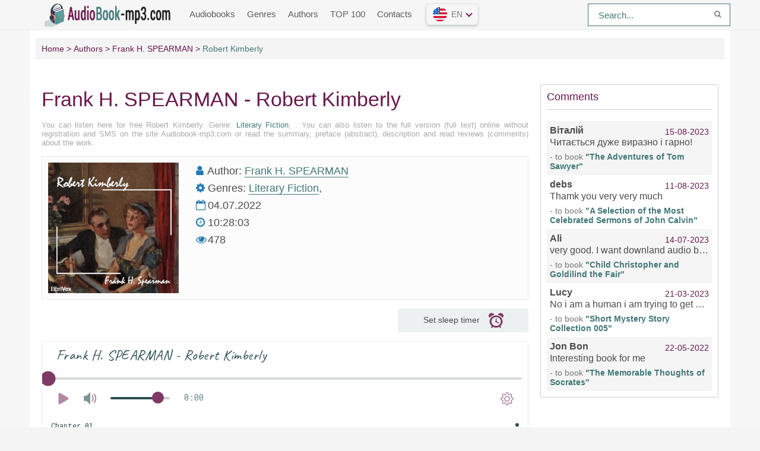

--- FILE ---
content_type: text/html; charset=UTF-8
request_url: https://audiobook-mp3.com/en-audio-14874-robert-kimberly-by-frank-h-spearman
body_size: 11061
content:
<!DOCTYPE html>
<html lang="en_EN">
    <head>
        <meta charset="en_EN">
        <meta http-equiv="X-UA-Compatible" content="IE=edge">
        <meta name="language" content="en" />      
        <meta name="viewport" content="width=device-width, initial-scale=1, maximum-scale=1.0, user-scalable=no" />
        <script src="/js/jquery.js"></script>
        <meta name="csrf-param" content="_csrf-frontend">
    <meta name="csrf-token" content="lWBnlBWA6NYhN8wlUo9_bxYigeTdMRpCcUsT3uBu7kN2GeZaQIkd376DU8Eha-FM2K2x5zXcoPQWOAMyZj-xyw==">
 
        <title>Robert Kimberly audiobook listen online Audiobook-mp3.com</title>
        <link rel="shortcut icon" href="https://cdn.audiobook-mp3.com/favicon.ico" type="image/x-icon" />
        <link rel="apple-touch-icon" sizes="57x57" href="https://cdn.audiobook-mp3.com/apple-icon-57x57.png">
        <link rel="apple-touch-icon" sizes="60x60" href="https://cdn.audiobook-mp3.com/apple-icon-60x60.png">
        <link rel="apple-touch-icon" sizes="72x72" href="https://cdn.audiobook-mp3.com/apple-icon-72x72.png">
        <link rel="apple-touch-icon" sizes="76x76" href="https://cdn.audiobook-mp3.com/apple-icon-76x76.png">
        <link rel="apple-touch-icon" sizes="114x114" href="https://cdn.audiobook-mp3.com/apple-icon-114x114.png">
        <link rel="apple-touch-icon" sizes="120x120" href="https://cdn.audiobook-mp3.com/apple-icon-120x120.png">
        <link rel="apple-touch-icon" sizes="144x144" href="https://cdn.audiobook-mp3.com/apple-icon-144x144.png">
        <link rel="apple-touch-icon" sizes="152x152" href="https://cdn.audiobook-mp3.com/apple-icon-152x152.png">
        <link rel="apple-touch-icon" sizes="180x180" href="https://cdn.audiobook-mp3.com/apple-icon-180x180.png">
        <link rel="icon" type="image/png" sizes="192x192"  href="https://cdn.audiobook-mp3.com/android-icon-192x192.png">
        <link rel="icon" type="image/png" sizes="32x32" href="https://cdn.audiobook-mp3.com/favicon-32x32.png">
        <link rel="icon" type="image/png" sizes="96x96" href="https://cdn.audiobook-mp3.com/favicon-96x96.png">
        <link rel="icon" type="image/png" sizes="16x16" href="https://cdn.audiobook-mp3.com/favicon-16x16.png">
        <link rel="manifest" href="https://audiobook-mp3.com/images/manifest.json">
        <meta name="msapplication-TileColor" content="#ffffff">
        <meta name="msapplication-TileImage" content="https://cdn.audiobook-mp3.com/ms-icon-144x144.png">
        <meta name="theme-color" content="#ffffff">
        <link rel="alternate" type="application/rss+xml" title="RSS" href="https://audiobook-mp3.com/en/rss" />
<!--        <script async src="https://pagead2.googlesyndication.com/pagead/js/adsbygoogle.js?client=ca-pub-4207135590125557" crossorigin="anonymous"></script>
        <script async src="https://pagead2.googlesyndication.com/pagead/js/adsbygoogle.js?client=ca-pub-2775839262905556" crossorigin="anonymous"></script>-->
        <!-- Global site tag (gtag.js) - Google Analytics -->
        <script async src="https://www.googletagmanager.com/gtag/js?id=G-40X8FH87C2"></script>
        <script>
          window.dataLayer = window.dataLayer || [];
          function gtag(){dataLayer.push(arguments);}
          gtag('js', new Date());
          gtag('config', 'G-40X8FH87C2');
        </script>
        <meta name="description" content="Audiobooks online listen — Robert Kimberly, free and without registration.">
<meta name="keywords" content=", Frank H. SPEARMAN, audiobook">
<meta name="robots" content="index,follow">
<meta property="og:title" content="Robert Kimberly online audiobook listen to free audiobook-mp3.com/en">
<meta property="og:site_name" content="Free audiobooks listen to online on the audiobook-mp3.com/en">
<meta property="og:url" content="https://audiobook-mp3.com/en-audio-14874-robert-kimberly-by-frank-h-spearman">
<meta property="og:type" content="books.book">
<meta property="og:locale" content="en_EN">
<meta property="og:description" content="Audiobooks online listen — Robert Kimberly, free and without registration.">
<meta property="og:image" content="https://audiobook-mp3.comhttps://cdn.audiobook-mp3.com/audiobooks/en/1/4/8/7/4/robert-kimberly-by-frank-h-spearman.jpg">
<meta property="twitter:card" content="summary_large_image">
<meta property="twitter:title" content="Robert Kimberly online audiobook listen to audiobook-mp3.com/en">
<meta property="twitter:description" content="Audiobooks online listen — Robert Kimberly, free and without registration.">
<meta property="twitter:image" content="https://audiobook-mp3.comhttps://cdn.audiobook-mp3.com/audiobooks/en/1/4/8/7/4/robert-kimberly-by-frank-h-spearman.jpg">
<link href="https://audiobook-mp3.com/en-audio-14874-robert-kimberly-by-frank-h-spearman" rel="canonical">
<link href="/assets/69b9c19a/css/comment.css?v=1549013189" rel="stylesheet">
<link href="/css/style.css?v=1688300605" rel="stylesheet">
<link href="/css/font-awesome.min.css?v=1507648468" rel="stylesheet">
<style type="text/css">.mobile__popup{display:none;position:fixed;top:0;left:0;right:0;bottom:0;z-index:99999;flex-wrap:wrap;align-content:flex-end;background:rgba(0,0,0,0.75);padding:36px 24px}.mobile__popup.open{display:flex}.mobile__popup--button{height:56px;line-height:56px;text-align:center;font-size:14px;color:#ff463a;border-radius:5px}.mobile__popup--timer .mobile__popup--content{max-width:420px;margin:0 auto 15px;padding:35px}.mobile__popup--speed .mobile__popup--content--caption,.mobile__popup--timer .mobile__popup--content--caption{text-align:center;font-size:20px}.mobile__popup--speed .speed_controls{text-align:center;font-weight:700;color:#6d6e6f;font-size:22px;padding-top:35px;display:block;line-height:45px}.timer__control{border:1px solid #7e3a66;background-color:#fbfdff;border-radius:100%;width:45px;height:45px;display:inline-block;float:left;cursor:pointer}.icon-plus{float:right}.timer__control .icon{width:20px;height:100%}.mobile__popup--timer .mobile__popup--content--caption{margin-bottom:0}.mobile__popup--timer.run .timer__control{opacity:0;pointer-events:none}.mobile__popup--content,.mobile__popup--button{width:100%;float:left;background-color:#fff;border-radius:5px}.mobile__popup--content--caption{display:block;font-size:16px;color:#484848;font-family:'Fira Sans',sans-serif;margin-bottom:50px}.mobile__popup--content--caption-small{display:block;margin:0 auto;padding-top:5px;color:#9b9c9e;font-weight:normal;text-align:center;font-size:14px;line-height:1}.mobile__popup--content--button{user-select:none;cursor:pointer;display:block;height:50px;line-height:50px;width:100%;color:#fff;text-align:center;background-color:#427877;border-radius:3px;font-size:16px}.mobile__popup--content--button.button-start{background-color:#427877}.mobile__popup--content--button.button-stop{background-color:#ff463a}.mobile__popup--content .timer__wrapper{text-align:center;margin-top:35px;margin-bottom:35px;user-select:none}.mobile__popup--content .timer__wrapper__wrapper{position:relative;width:200px;margin:0 auto;height:60px}.mobile__popup--content .timer__wrapper__wrapper:first-child{margin-bottom:20px}.mobile__popup--content .timer__text{position:relative;display:inline-block;top:50%;-ms-transform:translateY(-50%);-webkit-transform:translateY(-50%);transform:translateY(-50%);top:40%;padding:0 20px;font-weight:700;font-size:24px;color:#6d6e6f;min-width:50px}.mobile__popup--content .timer__text span{display:block;clear:both;font-weight:normal;color:#9b9c9e;font-size:14px}.mobile__popup--button{height:56px;line-height:56px;text-align:center;font-size:19px;color:#ff463a;border-radius:5px;text-transform:uppercase}.mobile__popup--button.mobile__popup--button--save{background-color:#edffef;color:#57ca66;margin-bottom:10px}.book--player .player__timer .icon{height:100%;fill:#909090}.player__timer{max-width:220px;width:100%;height:40px;background-color:#ecf0f1;text-align:center;border-radius:3px;cursor:pointer;padding:5px 5px;margin-left:auto;margin-bottom:15px}.player__timer:hover{outline:1px solid #7e3a66}.player__timer .icon{width:25px;height:100%;fill:#7e3a66;display:inline-flex;vertical-align:middle;margin-left:15px}.player__timer.run{background-color:#ff5986 !important}.player__timer.run span{color:#fff}.player__timer.run .icon{fill:#fff !important}@media screen and (min-width:769px){.mobile__popup.mobile__popup--timer.open{align-content:center;display:flex !important}.mobile__button--close{display:none !important}}@media screen and (max-width:769px){.mobile__popup{align-content:center}}@media screen and (max-width:500px){.player__timer{margin:0 auto 15px}}</style>        
        <script async src="https://securepubads.g.doubleclick.net/tag/js/gpt.js"></script>
        <script>
            window.googletag = window.googletag || {
                cmd: []
            };
            googletag.cmd.push(function() {
            var top = googletag.sizeMapping().
            addSize([992, 0], [[980, 120], [970, 250], [980, 90], [970, 90], 'fluid']). //desktop
            addSize([768, 0], [[728, 90],[580, 400], 'fluid', [300, 250],[336, 280]]). //tablet
            addSize([320, 0], [[300, 100], [300, 50], [320, 50], [300, 250], [320, 100], 'fluid', [320, 50]]). //mobile
                build();
            var bannerline = googletag.sizeMapping().
            addSize([992, 0], [[728, 90], [970, 90], 'fluid']). //desktop
            addSize([768, 0], [[728, 90],[580, 400], 'fluid', [300, 250],[336, 280]]). //tablet
            addSize([320, 0], [[320, 50], [320, 100], [300, 100], [300, 50], 'fluid', [320, 50]]). //mobile
                build();
            var rsb = googletag.sizeMapping().
            addSize([992, 0], [[250, 360], [240, 400], [300, 600]]). //desktop
            addSize([768, 0], [[250, 250], [300, 250], [300, 300]]). //tablet
            addSize([320, 0], []). //mobile
               build();
             var bottom = googletag.sizeMapping().
            addSize([992, 0], [[970, 250], 'fluid']). //desktop
            addSize([768, 0], [[728, 90],[580, 400],[300, 250], 'fluid', [300, 300]]). //tablet
            addSize([320, 0], [[336, 280], [250, 250], [300, 250], [250, 360], 'fluid', [320, 100]]). //mobile
               build();
            var topdiv = googletag.defineSlot('/22675954760/audiobook-mp3.com/audiobook-mp3.com_D_Top', [[970, 90], [980, 120], [300, 100], [980, 90], [300, 50], [320, 100], [320, 50], [300, 250], [970, 250]], 'div-gpt-ad-1657518339237-0').defineSizeMapping(top).addService(googletag.pubads());
            var bannerlinediv = googletag.defineSlot('/22675954760/audiobook-mp3.com/audiobook-mp3.com_D_Bannerline', [[300, 50], [970, 90], [728, 90], [300, 100], [320, 100], [320, 50]], 'div-gpt-ad-1658637529270-0').defineSizeMapping(bannerline).addService(googletag.pubads());
            var rsbdiv = googletag.defineSlot('/22675954760/audiobook-mp3.com/audiobook-mp3.com_D_RSB', [[250, 360], [240, 400], [300, 600]], 'div-gpt-ad-1657518361161-0').defineSizeMapping(rsb).addService(googletag.pubads());
            var botdiv = googletag.defineSlot('/22675954760/audiobook-mp3.com/audiobook-mp3.com_D_Bot', [[970, 250], [336, 280], [250, 250], [300, 250], [250, 360]], 'div-gpt-ad-1658637897324-0').defineSizeMapping(bottom).addService(googletag.pubads()); 
        googletag.pubads().enableSingleRequest(); 
        googletag.pubads().setCentering(true); 
        googletag.pubads().collapseEmptyDivs(); 
        googletag.enableServices();
            });
        </script>
    </head>
    <body>
                <header id="header" role="banner">
            <nav class="navbar">
                <div class="navbar-logo">
                    <a href="/en" title="Free audiobooks online">
                        <img class="navbar-brand-logo" src="https://cdn.audiobook-mp3.com/logo.png" alt="Free audiobooks online Audiobook-mp3.com/en" />
                    </a>
                </div>
                <a href="#" id="pull"> 
                    <div class="menu_m">Menu</div>
                    <div class="pol">
                        <span class="icon-bar"></span>
                        <span class="icon-bar"></span>
                        <span class="icon-bar"></span>
                    </div>
                </a>
                <ul class="navbar-nav" data="menu"><li><a href="/en">Audiobooks</a></li>
<li><a href="/en-genres">Genres</a></li>
<li><a href="/en-authors">Authors</a></li>
<li><a href="/en-top">TOP 100</a></li>
<li><a href="/en-contacts">Contacts</a></li></ul> 
                <select class="vodiapicker">
                    <option value="https://audiobook-mp3.com/en" data-title="Audiobooks in English" data-thumbnail="https://cdn.audiobook-mp3.com/countries/en.png">English</option>
                    <option value="https://audiobook-mp3.com/uk" data-title="Audiobooks in Ukranian" data-thumbnail="https://cdn.audiobook-mp3.com/countries/uk.png">Українська</option>
                    <option value="https://audiobook-mp3.com" data-title="Audiobooks in Russian" data-thumbnail="https://cdn.audiobook-mp3.com/countries/ru.png">Русский</option>
                    <option value="https://audiobook-mp3.com/es" data-title="Audiobooks in Spain" data-thumbnail="https://cdn.audiobook-mp3.com/countries/es.png">Español</option>
                </select>
                <div class="lang-version">
                    <button id="lang-selected" value=""></button>
                    <div id="langlist">
                        <ul id="languages"></ul>
                    </div>
                </div>
                <form id="header-search-form" class="b-header__search" method="get" name="searchform" action="/en-search">
                    <input class="b-header__search_field" id="story" name="text" value="Search..." onblur="if (this.value == '')
                                                this.value = 'Search...';" onfocus="if (this.value == 'Search...')
                                                            this.value = '';" type="text" autocomplete="off">
                    <button class="b-header__search_submit" type="submit"><i class="fa fa-search icon-search"></i></button>
                </form>
            </nav>
        </header>
        <div id="wrapper">
            <div class="container">
                <div class="row">
                                        <div class="b-header__sort">
                        <ul class="breadcrumb" itemscope itemtype="http://schema.org/BreadcrumbList">
        <li itemprop="itemListElement" itemscope itemtype="http://schema.org/ListItem">
            <a href="/en" itemprop="item"><span itemprop="name">Home</span></a><meta itemprop="position" content="1" />
        </li>
    
        <li itemprop="itemListElement" itemscope itemtype="http://schema.org/ListItem">
            <a href="/en-authors" itemprop="item"><span itemprop="name">Authors</span></a><meta itemprop="position" content="2" />
        </li>
    
        <li itemprop="itemListElement" itemscope itemtype="http://schema.org/ListItem">
            <a href="/en-avtor-393-frank-h-spearman" itemprop="item"><span itemprop="name">Frank H. SPEARMAN</span></a><meta itemprop="position" content="3" />
        </li>
    
        <li class="active">
            <span>Robert Kimberly</span>
        </li>
    </ul>                    </div>
                                        <div class="adv"></div>
                    <section id="content" role="main">  
                        
<article class="abook-page">
    <header class="abook-item-header">
        <h1 class="b-maintitle">Frank H. SPEARMAN - Robert Kimberly</h1>        
        <div class="fullentry_info book">You can listen here for free Robert Kimberly.  Genre: <a href="/en-genre-18-literary-fiction">Literary Fiction</a>, . You can also listen to the full version (full text) online without registration and SMS on the site Audiobook-mp3.com or read the summary, preface (abstract), description and read reviews (comments) about the work.</div>
    </header>
    <div class="blocked-book" style="display:none;font-size:16px;text-align:center;font-weight:600;padding:18px 0;">
        <!--<p>Вам представлен ознакомительный фрагмент книги. Вы можете приобрести полную версию книги в магазине <a target="_blank" rel="nofollow" href="https://www.litres.ru/audioknigi/?lfrom=402695144" style="color:red;text-transform:uppercase;">Литрес</a></p>-->        
    </div>    
    <div class="abook-info">
        <div class="panel-info">
            <img class="abook_image" title="Listen online audiobook Robert Kimberly" src="https://cdn.audiobook-mp3.com/audiobooks/en/1/4/8/7/4/robert-kimberly-by-frank-h-spearman.jpg" alt="Audiobook Robert Kimberly">
        </div>
        <div class="panel-info">
                            <div class="panel-item">
                    <i class="fa fa-user"></i> <span>Author:</span>
                    <a rel="author" href="/en-avtor-393-frank-h-spearman">Frank H. SPEARMAN</a>
                </div>
                            <div class="panel-item">
                <i class="fa fa-cog" aria-hidden="true"></i> <span>Genres:</span>                
                <a href="/en-genre-18-literary-fiction">Literary Fiction</a>,             </div>
            <div class="panel-item">
                <i class="fa fa-calendar-o"></i>
                04.07.2022                
            </div>  
                        <div class="panel-item">
                <i class="fa fa-clock-o"></i> 10:28:03            </div>
                        <div class="panel-item">
                <i class="fa fa-eye" aria-hidden="true"></i> 478            </div>
            <div class="panel-item"> 
<!--                <script src="//yastatic.net/es5-shims/0.0.2/es5-shims.min.js"></script>
                <script src="//yastatic.net/share2/share.js"></script>
                <div class="ya-share2" data-services="facebook,gplus,pinterest,twitter" data-image="https://audiobook-mp3.com/https://cdn.audiobook-mp3.com/audiobooks/en/1/4/8/7/4/robert-kimberly-by-frank-h-spearman.jpg"></div>-->
            </div>
            <div class="adv"></div>
        </div>  
    </div>
            
            <div class="player__timer" title="Set sleep timer">
                <span class="text-timer">Set sleep timer</span><svg class="icon" xmlns="http://www.w3.org/2000/svg"><use xlink:href="#timer"><svg id="timer" viewBox="0 0 15 15"><g transform="translate(-980 -1231)"><path id="a_t" d="M980.98 1235.67a.41.41 0 0 1-.34-.14 2.68 2.68 0 0 1-.64-1.73c0-1.55 1.33-2.8 2.97-2.8 1.06 0 2 .52 2.52 1.31.07.1.08.23.03.35a.4.4 0 0 1-.28.22 6.57 6.57 0 0 0-3.94 2.62c-.07.1-.2.17-.32.17zm14.02-1.87c0 .64-.23 1.23-.62 1.7-.08.1-.2.15-.33.14a.41.41 0 0 1-.32-.17 6.57 6.57 0 0 0-3.96-2.6.4.4 0 0 1-.28-.22.36.36 0 0 1 .03-.35 3.01 3.01 0 0 1 2.5-1.3c1.65 0 2.98 1.25 2.98 2.8zm-3.14 10.36l.55.74c.24.31.16.75-.17.97a.77.77 0 0 1-1.04-.16l-.55-.74a6.83 6.83 0 0 1-6.25 0l-.56.74a.77.77 0 0 1-1.04.16.67.67 0 0 1-.17-.97l.55-.74a5.84 5.84 0 0 1-1.4-7.55 6.56 6.56 0 0 1 5.74-3.2 6.57 6.57 0 0 1 5.73 3.18 5.84 5.84 0 0 1-1.39 7.57zm.38-4.6c0-.76-.2-1.49-.57-2.12a4.73 4.73 0 0 0-4.15-2.31 4.73 4.73 0 0 0-4.15 2.33 4.2 4.2 0 0 0-.56 2.1c0 2.45 2.11 4.44 4.71 4.44s4.72-1.99 4.72-4.44zm-1.9 1.72a.53.53 0 0 1-.45.23.55.55 0 0 1-.27-.07l-1.73-1a.9.9 0 0 1-.38.08c-.48 0-.87-.37-.87-.82a.8.8 0 0 1 .37-.67l.08-2.12a.5.5 0 0 1 .54-.48c.3.01.52.24.5.51l-.07 2.13c.16.12.27.29.3.49l1.8 1.04c.25.14.33.45.18.68z"></path></g></svg></use></svg>
            </div>
            <div class="mobile__popup mobile__popup--timer">
                <div class="mobile__popup--content">
                    <span class="mobile__popup--content--caption">Sleep timer</span>
                    <span class="mobile__popup--content--caption-small">Reading will stop after</span>
                    <div class="timer__wrapper">
                        <div class="timer__wrapper__wrapper timer__hours" data-val="0">
                            <span val="minus" class="timer__control icon-minus"><svg class="icon" xmlns="https://www.w3.org/2000/svg"><use xlink:href="#minus-icon"><svg id="minus-icon" viewBox="0 0 20 4"><rect x="13" y="21.5" width="20" height="3" rx="1.5" transform="translate(-13 -21)" fill="#427877" fill-rule="evenodd"></rect></svg></use></svg></span>
                            <span val="plus" class="timer__control icon-plus"><svg class="icon" xmlns="https://www.w3.org/2000/svg"><use xlink:href="#plus-icon"><svg id="plus-icon" viewBox="0 0 20 21"><path d="M8.5 9V2a1.5 1.5 0 0 1 3 0v7h7a1.5 1.5 0 0 1 0 3h-7v7a1.5 1.5 0 0 1-3 0v-7h-7a1.5 1.5 0 0 1 0-3h7z" fill="#427877" fill-rule="evenodd"></path></svg></use></svg></span>
                            <span class="timer__text ">0<span> hours</span></span>
                        </div>
                        <div class="timer__wrapper__wrapper timer__minutes" data-val="20">
                            <span val="minus" class="timer__control icon-minus"><svg class="icon" xmlns="https://www.w3.org/2000/svg"><use xlink:href="#minus-icon"><svg id="minus-icon" viewBox="0 0 20 4"><rect x="13" y="21.5" width="20" height="3" rx="1.5" transform="translate(-13 -21)" fill="#427877" fill-rule="evenodd"></rect></svg></use></svg></span>
                            <span val="plus" class="timer__control icon-plus"><svg class="icon" xmlns="https://www.w3.org/2000/svg"><use xlink:href="#plus-icon"><svg id="plus-icon" viewBox="0 0 20 21"><path d="M8.5 9V2a1.5 1.5 0 0 1 3 0v7h7a1.5 1.5 0 0 1 0 3h-7v7a1.5 1.5 0 0 1-3 0v-7h-7a1.5 1.5 0 0 1 0-3h7z" fill="#427877" fill-rule="evenodd"></path></svg></use></svg></span>
                            <span class="timer__text">20<span> minutes</span></span>
                        </div>
                    </div>
                    <span class="mobile__popup--content--button button-start">Enable timer</span>
                </div>
                <div class="mobile__popup--button mobile__button--close">Close</div>
            </div>    
            <script src="/js/playerjs.js?v=1.0" type="text/javascript"></script>
            <div id="player"></div>
            <script>
               var player = new Playerjs({id:"player",
                title:"Frank H. SPEARMAN - Robert Kimberly",
                file:
                    "https://vvoqhuz9dcid9zx9.redirectto.cc/s05/1/8/2/2/1/18221.pl.txt"             });
            </script>
            <style>
                        #player {
                            padding-bottom:300px!important;
                            border:1px solid #eaeaea;
                            margin-bottom: 15px
                        }
                        #player pjsdiv svg path{fill:#7e3a66!important}
            </style>
                <div class="abook-desc">
        <h2>Frank H. SPEARMAN - Robert Kimberly book summary</h2>
        <div class="fullentry_info book">Robert Kimberly - description and summary of the book. , listen for free online at the digital library site Audiobook-mp3.com</div> 
        The novel is set among the wealthy of the Northeast in the USA of the early 1900's. A close knit group of about ten couples in high society visit each others homes for dance, drink, conversation and partying. The male members are mostly affiliated with a closely held conglomerate controlling the sugar refinery industry. Robert Kimberly and his brother Charles are the top executives. Robert Kimberly is very highly respected and is seen as the leader; unlike most of the group, he is not married. He cares for his very decrepit oldest brother, with the help of a hired Catholic monk. Alice McBirney and her husband have recently moved from the Midwest to join the group. He has just sold his refinery to the Kimberlys, and is now an officer. Robert Kimberly is soon very attracted to Alice. She tries to avoid any such improprieties; she wants him only as a friend.<br><br>The novel has some serious themes, like the sanctity of marriage, the Catholic Church, the relationship of classes in society, labor vs. management, divorce, etc. Robert has the highest of values in most regards, but falls hopelessly in love with Alice. The idea of adultery is a horror to Alice, though her marriage is an unhappy one. She will not consider divorce. The resolutions in the story are not happy ones.<br><br>It is most interesting that Frank Spearman should write this novel. He is known for his Westerns; they always concerned the early days of the railroads. He preceded this romance novel with two Westerns; after "Robert Kimberly", all were Westerns. This reader thinks "Robert Kimberly" was this best work. (Summary by Bob Rollins)        <h2 class="h2">Robert Kimberly listen online for free</h2>
        <div class="fullentry_info book">Robert Kimberly - listen to the audiobook online for free, author Frank H. SPEARMAN, performer </div>
    </div>
    <div class="abook-similar">
        <h2>Similar audiobooks to "Robert Kimberly", Frank H. SPEARMAN</h2>
        <div class="fullentry_info book">Audiobooks similar to "Robert Kimberly" listen online for free full versions.</div>
        <div class="similar-abooks-block"><div class="abook-similar-item"><a href="/en-audio-2235-david-copperfield-condensed-by-the-author-by-charles-dickens">
                                    <img class="abook_image" title="The audiobook listen to online David Copperfield - Condensed by the Author for his Dramatic Readings in America" src="https://cdn.audiobook-mp3.com/audiobooks/en/2/2/3/5/david-copperfield-condensed-by-the-author-by-charles-dickens.jpg" alt="Audiobook David Copperfield - Condensed by the Author for his Dramatic Readings in America">
                                    <span>David Copperfield - Condensed by the Author for his Dramatic Readings in America</span>    
                                   </a></div><div class="abook-similar-item"><a href="/en-audio-621-captain-antifer-by-jules-verne">
                                    <img class="abook_image" title="The audiobook listen to online Captain Antifer" src="https://cdn.audiobook-mp3.com/audiobooks/en/6/2/1/captain-antifer-by-jules-verne.jpg" alt="Audiobook Captain Antifer">
                                    <span>Captain Antifer</span>    
                                   </a></div><div class="abook-similar-item"><a href="/en-audio-11820-mrs-warrens-daughter-by-sir-harry-johnston">
                                    <img class="abook_image" title="The audiobook listen to online Mrs. Warren's Daughter" src="https://cdn.audiobook-mp3.com/audiobooks/en/1/1/8/2/0/mrs-warrens-daughter-by-sir-harry-johnston.jpg" alt="Audiobook Mrs. Warren's Daughter">
                                    <span>Mrs. Warren's Daughter</span>    
                                   </a></div><div class="abook-similar-item"><a href="/en-audio-4689-the-steel-flea-by-nikolai-leskov">
                                    <img class="abook_image" title="The audiobook listen to online The Steel Flea" src="https://cdn.audiobook-mp3.com/audiobooks/en/4/6/8/9/the-steel-flea-by-nikolai-leskov.jpg" alt="Audiobook The Steel Flea">
                                    <span>The Steel Flea</span>    
                                   </a></div><div class="abook-similar-item"><a href="/en-audio-7697-an-ideal-husband-version-2-by-oscar-wilde">
                                    <img class="abook_image" title="The audiobook listen to online An Ideal Husband (version 2)" src="https://cdn.audiobook-mp3.com/audiobooks/en/7/6/9/7/an-ideal-husband-version-2-by-oscar-wilde.jpg" alt="Audiobook An Ideal Husband (version 2)">
                                    <span>An Ideal Husband (version 2)</span>    
                                   </a></div><div class="abook-similar-item"><a href="/en-audio-2929-my-life-the-story-of-a-provincial-by-anton-chekhov">
                                    <img class="abook_image" title="The audiobook listen to online My Life:  The Story of a Provincial" src="https://cdn.audiobook-mp3.com/audiobooks/en/2/9/2/9/my-life-the-story-of-a-provincial-by-anton-chekhov.jpg" alt="Audiobook My Life:  The Story of a Provincial">
                                    <span>My Life:  The Story of a Provincial</span>    
                                   </a></div><div class="abook-similar-item"><a href="/en-audio-5972-royal-highness-by-thomas-mann">
                                    <img class="abook_image" title="The audiobook listen to online Royal Highness" src="https://cdn.audiobook-mp3.com/audiobooks/en/5/9/7/2/royal-highness-by-thomas-mann.jpg" alt="Audiobook Royal Highness">
                                    <span>Royal Highness</span>    
                                   </a></div><div class="abook-similar-item"><a href="/en-audio-9792-backwater-pilgrimage-vol-2-by-dorothy-richardson">
                                    <img class="abook_image" title="The audiobook listen to online Backwater (Pilgrimage, Vol. 2)" src="https://cdn.audiobook-mp3.com/audiobooks/en/9/7/9/2/backwater-pilgrimage-vol-2-by-dorothy-richardson.jpg" alt="Audiobook Backwater (Pilgrimage, Vol. 2)">
                                    <span>Backwater (Pilgrimage, Vol. 2)</span>    
                                   </a></div></div>    </div>
                <div class="abook-auth">
        <h2>Frank H. SPEARMAN listen to all of the author's books in order</h2>
        <div class="tags">            
            <span><a rel="nofollow" target="_blank" href="/en-avtor-393-frank-h-spearman">Frank H. SPEARMAN</a></span>
        </div>
        <p>Frank H. SPEARMAN - all of the author's books in one place to listen to in order full versions on the Audiobook-mp3 online audio library site.</p>
    </div>
                <div class="adv"></div>
    <div class="abook-comm">       
        <h3>Frank H. SPEARMAN - Robert Kimberly reviews</h3>
        <div class="fullentry_info book">Reviews of listeners about the book Robert Kimberly,  Read the comments and opinions of people about the product.</div>
        <div class="comments row">
    <div class="col-md-11 col-sm-11">
        <div class="title-block clearfix">  
            <div class="title-seperator"></div>
        </div>
                <ol class="comments-list">
            <div id="w0" class="list-view"><div class="empty">No results found.</div></div>        </ol>
        <div class="comment-form-container">
    
        <form id="comment-form" class="comment-box" action="/comment/default/create" method="post">
<input type="hidden" name="_csrf-frontend" value="lWBnlBWA6NYhN8wlUo9_bxYigeTdMRpCcUsT3uBu7kN2GeZaQIkd376DU8Eha-FM2K2x5zXcoPQWOAMyZj-xyw==">        <input type="hidden" name="entityData" value="jHsMXwdZOR4/[base64]/6TYYuti4DX1OSMdagARwFtlpwolpopZIaFd9ivpVRbS3sWuwOvAiAZZMywB+EAdwOksvlT6GEhAAZY/KNq5C8SNZSM4z7e0X78X9c49UlJrtumq/0WaIxD0wHDnxA==">                            <div class="form-group field-commentmodel-anonymoususername required">
<input type="text" id="commentmodel-anonymoususername" class="form-control" name="CommentModel[anonymousUsername]" placeholder="Name..." data-comment="anonymousUsername" aria-required="true"><div class="help-block"></div>
</div>                <div class="form-group field-commentmodel-lang required">

<input type="hidden" id="commentmodel-lang" class="form-control" name="CommentModel[lang]" value="en">

<div class="help-block"></div>
</div>        <div class="form-group field-commentmodel-server_info">

<input type="hidden" id="commentmodel-server_info" class="form-control" name="CommentModel[server_info]" value="[]">

<div class="help-block"></div>
</div>        <div class="form-group field-commentmodel-user_ip required">

<input type="hidden" id="commentmodel-user_ip" class="form-control" name="CommentModel[user_ip]" value="3.147.140.43">

<div class="help-block"></div>
</div>        <div class="form-group field-commentmodel-content required">
<textarea id="commentmodel-content" class="form-control" name="CommentModel[content]" rows="4" placeholder="Add comment..." minlength="20" data-comment="content" aria-required="true"></textarea><div class="help-block"></div>
</div>        <div class="form-group field-commentmodel-parentid">
<input type="hidden" id="commentmodel-parentid" class="form-control" name="CommentModel[parentId]" data-comment="parent-id">
</div>        <div class="form-group field-commentmodel-recaptcha required">
<label class="control-label" for="commentmodel-recaptcha">Are you not a robot?</label>
<input type="hidden" id="commentmodel-recaptcha" name="CommentModel[reCaptcha]"><div id="commentmodel-recaptcha-recaptcha-comment-form" class="g-recaptcha" data-sitekey="6Le9o28UAAAAAHVvbHO6cC5HBGRkLN3vwWSOfGxO" data-input-id="commentmodel-recaptcha" data-form-id="comment-form"></div>

<div class="help-block"></div>
</div>        <div class="comment-box-partial">
            <div class="button-container show">
                <a id="cancel-reply" class="pull-right" href="#" data-action="cancel-reply">Click to cancel.</a><button type="submit" class="btn btn-primary comment-submit">Send</button>            </div>
        </div>
        </form>        <div class="clearfix"></div>
    </div>    </div>
</div>    </div>
    <script type="application/ld+json">
        {
        "@context": "http://schema.org",
        "@type": "WebPage",
        "breadcrumb": "Home > Authors > Frank H. SPEARMAN > Robert Kimberly",
        "mainEntity":{
        "@type": "Book",
        "author": "Frank H. SPEARMAN",
        "bookFormat": "http://schema.org/EBook",
        "datePublished": "2022-07-04",
        "image": "https://cdn.audiobook-mp3.com/audiobooks/en/1/4/8/7/4/robert-kimberly-by-frank-h-spearman.jpg",
        "name": "Robert Kimberly",
        "description": "The novel is set among the wealthy of the Northeast in the USA of the early 1900's. A close knit group of about ten couples in high society visit each others homes for dance, drink, conversation and partying. The male members are mostly affiliated with a closely held conglomerate controlling the sugar refinery industry. Robert Kimberly and his brother Charles are the top executives. Robert Kimberly is very highly respected and is seen as the leader; unlike most of the group, he is not married. He cares for his very decrepit oldest brother, with the help of a hired Catholic monk. Alice McBirney and her husband have recently moved from the Midwest to join the group. He has just sold his refinery to the Kimberlys, and is now an officer. Robert Kimberly is soon very attracted to Alice. She tries to avoid any such improprieties; she wants him only as a friend.<br><br>The novel has some serious themes, like the sanctity of marriage, the Catholic Church, the relationship of classes in society, labor vs. management, divorce, etc. Robert has the highest of values in most regards, but falls hopelessly in love with Alice. The idea of adultery is a horror to Alice, though her marriage is an unhappy one. She will not consider divorce. The resolutions in the story are not happy ones.<br><br>It is most interesting that Frank Spearman should write this novel. He is known for his Westerns; they always concerned the early days of the railroads. He preceded this romance novel with two Westerns; after "Robert Kimberly", all were Westerns. This reader thinks "Robert Kimberly" was this best work. (Summary by Bob Rollins)"                               
        }
        }
    </script>
    <script type="application/ld+json">
        {
        "@context": "http://schema.org",        
        "@type": "Book",
        "author": "Frank H. SPEARMAN",
        "bookFormat": "http://schema.org/EBook",
        "datePublished": "2022-07-04",
        "image": "https://cdn.audiobook-mp3.com/audiobooks/en/1/4/8/7/4/robert-kimberly-by-frank-h-spearman.jpg",
        "name": "Robert Kimberly",
        "description": "The novel is set among the wealthy of the Northeast in the USA of the early 1900's. A close knit group of about ten couples in high society visit each others homes for dance, drink, conversation and partying. The male members are mostly affiliated with a closely held conglomerate controlling the sugar refinery industry. Robert Kimberly and his brother Charles are the top executives. Robert Kimberly is very highly respected and is seen as the leader; unlike most of the group, he is not married. He cares for his very decrepit oldest brother, with the help of a hired Catholic monk. Alice McBirney and her husband have recently moved from the Midwest to join the group. He has just sold his refinery to the Kimberlys, and is now an officer. Robert Kimberly is soon very attracted to Alice. She tries to avoid any such improprieties; she wants him only as a friend.<br><br>The novel has some serious themes, like the sanctity of marriage, the Catholic Church, the relationship of classes in society, labor vs. management, divorce, etc. Robert has the highest of values in most regards, but falls hopelessly in love with Alice. The idea of adultery is a horror to Alice, though her marriage is an unhappy one. She will not consider divorce. The resolutions in the story are not happy ones.<br><br>It is most interesting that Frank Spearman should write this novel. He is known for his Westerns; they always concerned the early days of the railroads. He preceded this romance novel with two Westerns; after "Robert Kimberly", all were Westerns. This reader thinks "Robert Kimberly" was this best work. (Summary by Bob Rollins)"
        }
    </script>
</article>
<style>
    ::-webkit-scrollbar {
        width: 12px;
        height: 12px;
    }

    ::-webkit-scrollbar-track {
        box-shadow: inset 0 0 10px rgb(66, 119, 118);
        border-radius: 10px;
    }

    ::-webkit-scrollbar-thumb {
        border-radius: 10px;
        background: #427877; 
        box-shadow: inset 0 0 6px rgba(0,0,0,0.5); 
    }
    .nav-main.zoomsounds-nav {
        overflow-y: scroll;
    }
</style>                            
                    </section>
                    <aside class="sidebar">
                        <div id="last_comment">    
                            <header><h2>Comments</h2></header>
                            <hr>
                            <div class="block-content">
                                <ul><li class="lcomment"><div class="head-lcomments"><span class="name-lcomm">Віталій</span><span class="date-lcoom">15-08-2023</span></div><div class="text-lcomm">Читається дуже виразно і гарно!</div><div style="color:#777;font-size:14px;margin-top:7px;"><span>- to book</span> <a style="font-weight:600;" href="/en-audio-7441-tom-sawyer-by-mark-twain">"The Adventures of Tom Sawyer"</a></div></li><li class="lcomment"><div class="head-lcomments"><span class="name-lcomm">debs</span><span class="date-lcoom">11-08-2023</span></div><div class="text-lcomm">Thamk you very very much</div><div style="color:#777;font-size:14px;margin-top:7px;"><span>- to book</span> <a style="font-weight:600;" href="/en-audio-14422-most-celebrated-sermons-of-john-calvin">"A Selection of the Most Celebrated Sermons of John Calvin"</a></div></li><li class="lcomment"><div class="head-lcomments"><span class="name-lcomm">Ali</span><span class="date-lcoom">14-07-2023</span></div><div class="text-lcomm">very  good. I want downland audio book</div><div style="color:#777;font-size:14px;margin-top:7px;"><span>- to book</span> <a style="font-weight:600;" href="/en-audio-1196-child-christopher-and-goldilind-the-fair-by-william-morris">"Child Christopher and Goldilind the Fair"</a></div></li><li class="lcomment"><div class="head-lcomments"><span class="name-lcomm">Lucy</span><span class="date-lcoom">21-03-2023</span></div><div class="text-lcomm">No i am a human i am trying to get a reviews</div><div style="color:#777;font-size:14px;margin-top:7px;"><span>- to book</span> <a style="font-weight:600;" href="/en-audio-4724-short-mystery-story-collection-005">"Short Mystery Story Collection 005"</a></div></li><li class="lcomment"><div class="head-lcomments"><span class="name-lcomm">Jon Bon</span><span class="date-lcoom">22-05-2022</span></div><div class="text-lcomm">Interesting book for me</div><div style="color:#777;font-size:14px;margin-top:7px;"><span>- to book</span> <a style="font-weight:600;" href="/en-audio-13600-the-memorable-thoughts-of-socrates-by-xenophon">"The Memorable Thoughts of Socrates"</a></div></li></ul>                            </div>
                        </div>
                        <div class="adv">
                        <!--noindex-->
                                                                        <!--/noindex-->
                        </div>
                    </aside>
                </div>                    
            </div>
        </div>        
        <footer id="footer">
            <div class="container"> 
                        <div class="list-block">  
                            <h3>Audiobook-mp3.com/en</h3>
                                <ul>
                                    <li><a href="/en">Main</a></li>
                                    <li><a href="/en-genres">Genres</a></li>
                                    <li><a href="/en-top">TOP-100</a></li>
                                    <li><a href="/en-authors">Authors</a></li>
                                  <!--   <li><a href="/en-performers">Performers</a></li>--> 
                                   <li><a href="/en-contacts">Contacts</a></li>                                   
                                </ul>                            
                        </div>
                        <div class="list-block">
                            <h3>Popular genres</h3>
                            <ul>
                                <li><a href="/en-genre-5-poetry">Poetry</a></li>
                                <li><a href="/en-genre-7-general-fiction">General Fiction</a></li> 
                                <li><a href="/en-genre-38-legends-fairy-tales">Fairy tales</a></li>                            
                                <li><a href="/en-genre-53-romance">Romance</a></li>                            
                                <li><a href="/en-genre-61-history">History</a></li>                            
                                <li><a href="/en-genre-27-biography-autobiography">Biography</a></li>                            
                            </ul>                            
                        </div>   
                        <div class="copyright">                            
                        <div class="inner">

                            &copy; 2010-2022 <a href="https://audiobook-mp3.com/en">Audiobook-mp3.com/en</a>
                            <p>You can contact the administration by sending an email to <b><a href="/cdn-cgi/l/email-protection" class="__cf_email__" data-cfemail="2c5c4e42024e4343476c4b414d4540024f4341">[email&#160;protected]</a></b></p>
                        </div>
                    </div>                
            </div>
        </footer>
        

<script data-cfasync="false" src="/cdn-cgi/scripts/5c5dd728/cloudflare-static/email-decode.min.js"></script><script src="//www.google.com/recaptcha/api.js?hl=en_US&amp;render=explicit&amp;onload=recaptchaOnloadCallback" async defer></script>
<script src="/assets/ee3d081d/jquery.js?v=1548976393"></script>
<script src="/assets/31a146d3/yii.js?v=1548976392"></script>
<script src="/assets/69b9c19a/js/comment.js?v=1549013189"></script>
<script src="/assets/31a146d3/yii.activeForm.js?v=1548976392"></script>
<script src="/js/webfont.js?v=1583326209"></script>
<script src="/js/main.js"></script>
<script type="text/javascript">var recaptchaOnloadCallback = function() {
    jQuery(".g-recaptcha").each(function() {
        var reCaptcha = jQuery(this);
        if (reCaptcha.data("recaptcha-client-id") === undefined) {
            var recaptchaClientId = grecaptcha.render(reCaptcha.attr("id"), {
                "callback": function(response) {
                    if (reCaptcha.data("form-id") !== "") {
                        jQuery("#" + reCaptcha.data("input-id"), "#" + reCaptcha.data("form-id")).val(response)
                            .trigger("change");
                    } else {
                        jQuery("#" + reCaptcha.data("input-id")).val(response)
                            .trigger("change");
                    }

                    if (reCaptcha.attr("data-callback")) {
                        eval("(" + reCaptcha.attr("data-callback") + ")(response)");
                    }
                },
                "expired-callback": function() {
                    if (reCaptcha.data("form-id") !== "") {
                        jQuery("#" + reCaptcha.data("input-id"), "#" + reCaptcha.data("form-id")).val("");
                    } else {
                        jQuery("#" + reCaptcha.data("input-id")).val("");
                    }

                    if (reCaptcha.attr("data-expired-callback")) {
                         eval("(" + reCaptcha.attr("data-expired-callback") + ")()");
                    }
                },
            });
            reCaptcha.data("recaptcha-client-id", recaptchaClientId);
            
            if (reCaptcha.data("size") === "invisible") {
                grecaptcha.execute(recaptchaClientId);
            }
        }
    });
};</script>
<script type="text/javascript">jQuery(document).ready(function () {
jQuery.comment([]);
jQuery('#comment-form').yiiActiveForm([{"id":"commentmodel-anonymoususername","name":"anonymousUsername","container":".field-commentmodel-anonymoususername","input":"#commentmodel-anonymoususername","enableAjaxValidation":true,"validateOnChange":false,"validateOnBlur":false},{"id":"commentmodel-lang","name":"lang","container":".field-commentmodel-lang","input":"#commentmodel-lang","enableAjaxValidation":true,"validateOnChange":false,"validateOnBlur":false},{"id":"commentmodel-server_info","name":"server_info","container":".field-commentmodel-server_info","input":"#commentmodel-server_info","enableAjaxValidation":true,"validateOnChange":false,"validateOnBlur":false},{"id":"commentmodel-user_ip","name":"user_ip","container":".field-commentmodel-user_ip","input":"#commentmodel-user_ip","enableAjaxValidation":true,"validateOnChange":false,"validateOnBlur":false},{"id":"commentmodel-content","name":"content","container":".field-commentmodel-content","input":"#commentmodel-content","enableAjaxValidation":true,"validateOnChange":false,"validateOnBlur":false},{"id":"commentmodel-parentid","name":"parentId","container":".field-commentmodel-parentid","input":"#commentmodel-parentid","enableAjaxValidation":true,"validateOnChange":false,"validateOnBlur":false},{"id":"commentmodel-recaptcha","name":"reCaptcha","container":".field-commentmodel-recaptcha","input":"#commentmodel-recaptcha","enableAjaxValidation":true,"validateOnChange":false,"validateOnBlur":false}], []);
});</script>        <script>$('#lang-selected').html('<img src="https://cdn.audiobook-mp3.com/countries/en.png" alt="Books in English" title="Books in English" value="https://audiobook-mp3.com/en"><span style="margin:0 7px;">EN</span>');</script>
        <script type="application/ld+json">
        {
          "@context" : "http://schema.org",
          "@type" : "Organization",
          "name" : "Free audiobooks online without registration audiobook-mp3.com/en",
          "url" : "https://audiobook-mp3.com/en"          
        } 
    </script>
       
    <script defer src="https://static.cloudflareinsights.com/beacon.min.js/vcd15cbe7772f49c399c6a5babf22c1241717689176015" integrity="sha512-ZpsOmlRQV6y907TI0dKBHq9Md29nnaEIPlkf84rnaERnq6zvWvPUqr2ft8M1aS28oN72PdrCzSjY4U6VaAw1EQ==" data-cf-beacon='{"version":"2024.11.0","token":"4ea889dfd7a64a77bcd63a9cae46671d","r":1,"server_timing":{"name":{"cfCacheStatus":true,"cfEdge":true,"cfExtPri":true,"cfL4":true,"cfOrigin":true,"cfSpeedBrain":true},"location_startswith":null}}' crossorigin="anonymous"></script>
</body>
</html>


--- FILE ---
content_type: text/html; charset=utf-8
request_url: https://www.google.com/recaptcha/api2/anchor?ar=1&k=6Le9o28UAAAAAHVvbHO6cC5HBGRkLN3vwWSOfGxO&co=aHR0cHM6Ly9hdWRpb2Jvb2stbXAzLmNvbTo0NDM.&hl=en&v=TkacYOdEJbdB_JjX802TMer9&size=normal&anchor-ms=20000&execute-ms=15000&cb=j6cig69gpe6b
body_size: 46359
content:
<!DOCTYPE HTML><html dir="ltr" lang="en"><head><meta http-equiv="Content-Type" content="text/html; charset=UTF-8">
<meta http-equiv="X-UA-Compatible" content="IE=edge">
<title>reCAPTCHA</title>
<style type="text/css">
/* cyrillic-ext */
@font-face {
  font-family: 'Roboto';
  font-style: normal;
  font-weight: 400;
  src: url(//fonts.gstatic.com/s/roboto/v18/KFOmCnqEu92Fr1Mu72xKKTU1Kvnz.woff2) format('woff2');
  unicode-range: U+0460-052F, U+1C80-1C8A, U+20B4, U+2DE0-2DFF, U+A640-A69F, U+FE2E-FE2F;
}
/* cyrillic */
@font-face {
  font-family: 'Roboto';
  font-style: normal;
  font-weight: 400;
  src: url(//fonts.gstatic.com/s/roboto/v18/KFOmCnqEu92Fr1Mu5mxKKTU1Kvnz.woff2) format('woff2');
  unicode-range: U+0301, U+0400-045F, U+0490-0491, U+04B0-04B1, U+2116;
}
/* greek-ext */
@font-face {
  font-family: 'Roboto';
  font-style: normal;
  font-weight: 400;
  src: url(//fonts.gstatic.com/s/roboto/v18/KFOmCnqEu92Fr1Mu7mxKKTU1Kvnz.woff2) format('woff2');
  unicode-range: U+1F00-1FFF;
}
/* greek */
@font-face {
  font-family: 'Roboto';
  font-style: normal;
  font-weight: 400;
  src: url(//fonts.gstatic.com/s/roboto/v18/KFOmCnqEu92Fr1Mu4WxKKTU1Kvnz.woff2) format('woff2');
  unicode-range: U+0370-0377, U+037A-037F, U+0384-038A, U+038C, U+038E-03A1, U+03A3-03FF;
}
/* vietnamese */
@font-face {
  font-family: 'Roboto';
  font-style: normal;
  font-weight: 400;
  src: url(//fonts.gstatic.com/s/roboto/v18/KFOmCnqEu92Fr1Mu7WxKKTU1Kvnz.woff2) format('woff2');
  unicode-range: U+0102-0103, U+0110-0111, U+0128-0129, U+0168-0169, U+01A0-01A1, U+01AF-01B0, U+0300-0301, U+0303-0304, U+0308-0309, U+0323, U+0329, U+1EA0-1EF9, U+20AB;
}
/* latin-ext */
@font-face {
  font-family: 'Roboto';
  font-style: normal;
  font-weight: 400;
  src: url(//fonts.gstatic.com/s/roboto/v18/KFOmCnqEu92Fr1Mu7GxKKTU1Kvnz.woff2) format('woff2');
  unicode-range: U+0100-02BA, U+02BD-02C5, U+02C7-02CC, U+02CE-02D7, U+02DD-02FF, U+0304, U+0308, U+0329, U+1D00-1DBF, U+1E00-1E9F, U+1EF2-1EFF, U+2020, U+20A0-20AB, U+20AD-20C0, U+2113, U+2C60-2C7F, U+A720-A7FF;
}
/* latin */
@font-face {
  font-family: 'Roboto';
  font-style: normal;
  font-weight: 400;
  src: url(//fonts.gstatic.com/s/roboto/v18/KFOmCnqEu92Fr1Mu4mxKKTU1Kg.woff2) format('woff2');
  unicode-range: U+0000-00FF, U+0131, U+0152-0153, U+02BB-02BC, U+02C6, U+02DA, U+02DC, U+0304, U+0308, U+0329, U+2000-206F, U+20AC, U+2122, U+2191, U+2193, U+2212, U+2215, U+FEFF, U+FFFD;
}
/* cyrillic-ext */
@font-face {
  font-family: 'Roboto';
  font-style: normal;
  font-weight: 500;
  src: url(//fonts.gstatic.com/s/roboto/v18/KFOlCnqEu92Fr1MmEU9fCRc4AMP6lbBP.woff2) format('woff2');
  unicode-range: U+0460-052F, U+1C80-1C8A, U+20B4, U+2DE0-2DFF, U+A640-A69F, U+FE2E-FE2F;
}
/* cyrillic */
@font-face {
  font-family: 'Roboto';
  font-style: normal;
  font-weight: 500;
  src: url(//fonts.gstatic.com/s/roboto/v18/KFOlCnqEu92Fr1MmEU9fABc4AMP6lbBP.woff2) format('woff2');
  unicode-range: U+0301, U+0400-045F, U+0490-0491, U+04B0-04B1, U+2116;
}
/* greek-ext */
@font-face {
  font-family: 'Roboto';
  font-style: normal;
  font-weight: 500;
  src: url(//fonts.gstatic.com/s/roboto/v18/KFOlCnqEu92Fr1MmEU9fCBc4AMP6lbBP.woff2) format('woff2');
  unicode-range: U+1F00-1FFF;
}
/* greek */
@font-face {
  font-family: 'Roboto';
  font-style: normal;
  font-weight: 500;
  src: url(//fonts.gstatic.com/s/roboto/v18/KFOlCnqEu92Fr1MmEU9fBxc4AMP6lbBP.woff2) format('woff2');
  unicode-range: U+0370-0377, U+037A-037F, U+0384-038A, U+038C, U+038E-03A1, U+03A3-03FF;
}
/* vietnamese */
@font-face {
  font-family: 'Roboto';
  font-style: normal;
  font-weight: 500;
  src: url(//fonts.gstatic.com/s/roboto/v18/KFOlCnqEu92Fr1MmEU9fCxc4AMP6lbBP.woff2) format('woff2');
  unicode-range: U+0102-0103, U+0110-0111, U+0128-0129, U+0168-0169, U+01A0-01A1, U+01AF-01B0, U+0300-0301, U+0303-0304, U+0308-0309, U+0323, U+0329, U+1EA0-1EF9, U+20AB;
}
/* latin-ext */
@font-face {
  font-family: 'Roboto';
  font-style: normal;
  font-weight: 500;
  src: url(//fonts.gstatic.com/s/roboto/v18/KFOlCnqEu92Fr1MmEU9fChc4AMP6lbBP.woff2) format('woff2');
  unicode-range: U+0100-02BA, U+02BD-02C5, U+02C7-02CC, U+02CE-02D7, U+02DD-02FF, U+0304, U+0308, U+0329, U+1D00-1DBF, U+1E00-1E9F, U+1EF2-1EFF, U+2020, U+20A0-20AB, U+20AD-20C0, U+2113, U+2C60-2C7F, U+A720-A7FF;
}
/* latin */
@font-face {
  font-family: 'Roboto';
  font-style: normal;
  font-weight: 500;
  src: url(//fonts.gstatic.com/s/roboto/v18/KFOlCnqEu92Fr1MmEU9fBBc4AMP6lQ.woff2) format('woff2');
  unicode-range: U+0000-00FF, U+0131, U+0152-0153, U+02BB-02BC, U+02C6, U+02DA, U+02DC, U+0304, U+0308, U+0329, U+2000-206F, U+20AC, U+2122, U+2191, U+2193, U+2212, U+2215, U+FEFF, U+FFFD;
}
/* cyrillic-ext */
@font-face {
  font-family: 'Roboto';
  font-style: normal;
  font-weight: 900;
  src: url(//fonts.gstatic.com/s/roboto/v18/KFOlCnqEu92Fr1MmYUtfCRc4AMP6lbBP.woff2) format('woff2');
  unicode-range: U+0460-052F, U+1C80-1C8A, U+20B4, U+2DE0-2DFF, U+A640-A69F, U+FE2E-FE2F;
}
/* cyrillic */
@font-face {
  font-family: 'Roboto';
  font-style: normal;
  font-weight: 900;
  src: url(//fonts.gstatic.com/s/roboto/v18/KFOlCnqEu92Fr1MmYUtfABc4AMP6lbBP.woff2) format('woff2');
  unicode-range: U+0301, U+0400-045F, U+0490-0491, U+04B0-04B1, U+2116;
}
/* greek-ext */
@font-face {
  font-family: 'Roboto';
  font-style: normal;
  font-weight: 900;
  src: url(//fonts.gstatic.com/s/roboto/v18/KFOlCnqEu92Fr1MmYUtfCBc4AMP6lbBP.woff2) format('woff2');
  unicode-range: U+1F00-1FFF;
}
/* greek */
@font-face {
  font-family: 'Roboto';
  font-style: normal;
  font-weight: 900;
  src: url(//fonts.gstatic.com/s/roboto/v18/KFOlCnqEu92Fr1MmYUtfBxc4AMP6lbBP.woff2) format('woff2');
  unicode-range: U+0370-0377, U+037A-037F, U+0384-038A, U+038C, U+038E-03A1, U+03A3-03FF;
}
/* vietnamese */
@font-face {
  font-family: 'Roboto';
  font-style: normal;
  font-weight: 900;
  src: url(//fonts.gstatic.com/s/roboto/v18/KFOlCnqEu92Fr1MmYUtfCxc4AMP6lbBP.woff2) format('woff2');
  unicode-range: U+0102-0103, U+0110-0111, U+0128-0129, U+0168-0169, U+01A0-01A1, U+01AF-01B0, U+0300-0301, U+0303-0304, U+0308-0309, U+0323, U+0329, U+1EA0-1EF9, U+20AB;
}
/* latin-ext */
@font-face {
  font-family: 'Roboto';
  font-style: normal;
  font-weight: 900;
  src: url(//fonts.gstatic.com/s/roboto/v18/KFOlCnqEu92Fr1MmYUtfChc4AMP6lbBP.woff2) format('woff2');
  unicode-range: U+0100-02BA, U+02BD-02C5, U+02C7-02CC, U+02CE-02D7, U+02DD-02FF, U+0304, U+0308, U+0329, U+1D00-1DBF, U+1E00-1E9F, U+1EF2-1EFF, U+2020, U+20A0-20AB, U+20AD-20C0, U+2113, U+2C60-2C7F, U+A720-A7FF;
}
/* latin */
@font-face {
  font-family: 'Roboto';
  font-style: normal;
  font-weight: 900;
  src: url(//fonts.gstatic.com/s/roboto/v18/KFOlCnqEu92Fr1MmYUtfBBc4AMP6lQ.woff2) format('woff2');
  unicode-range: U+0000-00FF, U+0131, U+0152-0153, U+02BB-02BC, U+02C6, U+02DA, U+02DC, U+0304, U+0308, U+0329, U+2000-206F, U+20AC, U+2122, U+2191, U+2193, U+2212, U+2215, U+FEFF, U+FFFD;
}

</style>
<link rel="stylesheet" type="text/css" href="https://www.gstatic.com/recaptcha/releases/TkacYOdEJbdB_JjX802TMer9/styles__ltr.css">
<script nonce="hAhnW-PXU16rFnM6zM13QQ" type="text/javascript">window['__recaptcha_api'] = 'https://www.google.com/recaptcha/api2/';</script>
<script type="text/javascript" src="https://www.gstatic.com/recaptcha/releases/TkacYOdEJbdB_JjX802TMer9/recaptcha__en.js" nonce="hAhnW-PXU16rFnM6zM13QQ">
      
    </script></head>
<body><div id="rc-anchor-alert" class="rc-anchor-alert"></div>
<input type="hidden" id="recaptcha-token" value="[base64]">
<script type="text/javascript" nonce="hAhnW-PXU16rFnM6zM13QQ">
      recaptcha.anchor.Main.init("[\x22ainput\x22,[\x22bgdata\x22,\x22\x22,\[base64]/UltjKytdPWI6KGI8MjA0OD9SW2MrK109Yj4+NnwxOTI6KChiJjY0NTEyKT09NTUyOTYmJnErMTxQLmxlbmd0aCYmKFAuY2hhckNvZGVBdChxKzEpJjY0NTEyKT09NTYzMjA/[base64]/[base64]/[base64]/MjU1OlA/NToyKSlyZXR1cm4gZmFsc2U7cmV0dXJuKGYoYiwocT1KKFA/MTQ4OjQxOCwoYi5tRT1jLGIpKSw0MTgpLGIubyksYi5nKS5wdXNoKFtHTixxLFA/[base64]/[base64]/[base64]/[base64]/[base64]/[base64]/[base64]/[base64]/bmV3IGRbTl0oRVswXSk6aD09Mj9uZXcgZFtOXShFWzBdLEVbMV0pOmg9PTM/bmV3IGRbTl0oRVswXSxFWzFdLEVbMl0pOmg9PTQ/[base64]/[base64]\\u003d\x22,\[base64]\x22,\x22NcKUUcK4JcKfwopJwpLCtDgFwrhfw47DlC5EwrzCvkINwrrDolxQFsOfwoVqw6HDnl7Ctl8fwonCo8O/w77CkcKow6RUK2NmUk/[base64]/[base64]/YFo8UcK2woTDoMOyw5kzEiU9wp94XE3CmATDusOYw7DCvcKzW8KtTBPDlE89woorw5t0wpvCgwvDksOhbzvDp1zDrsKFwpvDuhbDsX/CtsO4woNEKADCl1cswrh1w4tkw5V+OsONAQ9+w6HCjMKzw5nCrSzCtzzCoGnCsGDCpRR3c8OWDWZcOcKMwqrDjzM1w4/CjhbDpcKCEsKlIWXDh8Kow6zCth/[base64]/bcKJw4DCr8KmwoDCm8ORd1TDqsOTb23DliFERzBuwrZqwrwMw5/Cs8KSwoPCh8KjwqAtYm/[base64]/Ch11XwpE9VmtFwrDDhlvDv8O/[base64]/[base64]/DqxodwpBbwptsMWhIwpbCqcKtL8OCXHzDim8GwqHDlcOtw7fDjmd+w4nDucKNeMKQWilxQTHDmlMJSMKFwqXDkm48GldWYy/CrWjDjRgiwooSHUrClADDiVRbJMOSw7fCt3/DusOrZUxsw45LV3tMw47DhcOAw4sHwqUrw5ZtwpnDnyw9eHTCjGMcQ8K4McKGwpXDnRbCpjLCiAQvfMK5wotPJAXDjMOEwqDCjwDCh8Oww6LDs39fKwrDoQbDvcKHwrNQw4/Ch0xDwpnDjHANw7DDrls2HsK6S8KJMcKwwqp5w4/DiMOPAnDDoQfDsxvCtXrDn2nDtkbClyXCnMKqAMKMFsKGPMK/[base64]/[base64]/wq/DmiRXwrvCvzPCjMOxwqvCscONw4rDo8KswqBuH8KAZXnDtcOKQMOzJsKEwrQnwpPDlnx+w7XDhH1TwpzDgXtWIwXDlk/DsMK8woTCu8Kow5NQTgdow4PCmsKSZcKTw5dkwrjDqsOuw7vDuMKbB8Ohw6zCsmYhw4skaAkZw4YPWsOYeRpSw7EXwqPCrXkZw5TChcKGNyE/fyfDsi/Cv8O/w7zCvcKGwqZDL3JswrfCozzDnsOMBG1wwofDh8KGwqYQbEIKw5/CmmvCrcKUwrsXbMKNRcK4wobDp1LDiMOhw50DwpEFBsKtw44eFMOKw6vDqsKDw5DChx/DocOGwoJBwqxVwrFodMObw6BRwrPCiQd7AUPDjcOdw5Y9eDQfw4HDphXCmsKkwoYHw5TDtnHDtCd5D2XCnVfDokAUKwTDuBrCjcKTwqTCnMKFwqcgQMO7V8ONw6fDvwXDjHXCqhHDjhnDn2XCk8Odw6F/wqpAw7U0Rh/CiMOOwr/DssK+w7nClCDDg8OZw5N7JiQawpY6w4k/ZQHCqsO2w5g1w7VeDRDDjcKLcsK8Tn4fwq1zGW7ChMOHwqPDjMOdAFfCnhrCqsOcScKCPcKFwp3CgsOXJWZWwqLCqsKQU8KbNmXCvHzCgcOqw7E/f2zDmg/CjcOzw4TDv2IKRsO2w6kNw4wAwpU7RBkXIRA4w7jDtBgpIMKFwrcdwoJmwqzCo8K1w5bCrXg+wpMWwoIyYUpswopSwocAwofDqRMXwqHCq8Olw6BtdcORR8Kywr0Ow5/CojjDr8Oww57DvMKkwpItRsOgw4AhfMOYwrTDtMORwp8HTsOkwq19woHCqyPDoMKxwoNQFsKma1BcwrXCuMKmDMKBaHdrXMOewo9DUcKNJ8KTw4MhdCVNesKmB8KpwrcgSsOvcsO6w7tPw6rCgxLDusOzwo/CiWbCqcOHN2/CmMKlOsKSEsOZw67DoQsvD8K/wp/ChsKYDcOUw7kQw5rClgl9w6sabsKlwqvCk8OzW8KHR2bCmTsRcCR7Yj/CozTCssKqf3I6wqLDilZawpDDhcK0w73Cn8OJIlXDuw/DpRTCrE5aZcKEGwwZwr/CosKcDcOYRmgPSMKBw4gVw5nDpcOid8K0KBbDgxHCqcKfE8OtH8K/[base64]/CksO5wqbDgMOIQcOuwpbDqT7DnB4pPiHCigl3bVhBw4LDgsOKe8Onw74Sw7DDn1vDtcOXQU/CvcOTw5PCvlYpwotIwofCvzDDvsOpwoxcwpIVCQfDiC7Cm8KCw7Ilw5TCg8Klw77ChcKcAz85wp/CmhZEDFLCi8KuOMOTOsKJwplYVcK7P8OMwpwKOUlGEBl2wo/[base64]/DscOww4nDs2lrwqHDs8OcB39uwqzClsKveMOGwqBWd05Ww5MCw67DlXkuwr/CmSF1fiHDkwPCgDnChcKlI8Otw50YWibCrTvDnwXCiDPDjHcVw7tDwoBbw7/Cj33DkiHCrcKnanDCvVfCs8KYI8KMNCdQFkbDq1Ivw4/CkMOnw7zCtsOCwqHDsn3CpE7DkXzDqRjDlsKCcMKqwpo1w699X1lZwpbClm95w64BPnhHwpFnCcKuTznCuXcTw78qWcKud8KAwpE3w5rDjMOXU8OfKcO7I3czw7DDkcKwalpIfsK7wqw2woXDhQXDg0TDlMK/wqAQShkuQVYXwo5+w7Idw69vw5IINX0iNGTCiyshwoInwq9Uw6LCmcO7w6LDpDbCi8K7FBrDpBnDgcK1wq51wpZWZxvCgsKdOFt5Z25LIBLDg0hGw7nDr8OiZMOpR8KXHD4Nw5t4wpbCuMKIw6prKsKXw45HIcODw5E/w7ElCAoUw7fCo8OHwrXCn8KAcMO2w5cVwrnDo8O+wqxCwqMawqvDswE4RSPDpcK8ccKrwpRDZcOfcsKPeDnDhMOvblZ/[base64]/DosOkHcOdOCrDnRTCq0dsw7/CksK8w7BSBVYkMsOLbFPCscOnwpvDtmBZVMOISX7Chk9Yw73CvMKjYVrDh1hfwojCvArCmCZ5Z0nClDF9Gx0vAsKTwq/[base64]/CpD7Cn8K4JRJqFmE5QEFmw4QPw4p7woHCi8KvwqVCw7DDsUjCq1fDsjw2KsK4PBxQI8KsScK0w4nDmsKUbw1yw4DDo8KZwrRrw6fCr8KOFWfCusKrXQTDnEsUwoskQsKlKnBuw7h+wpklwrDDr2/CpAhxw6rDosKzw5VDYcOKwojDvsK6wrXDoh3ChyRVXzvCj8Oge1gsw6YGwrMBwqvDvBpdIMK1dXsEOFLCmMKUwpfDvm4Twpc8BRsRGB08w74JBG9kw7ZbwqsfaRIcwq7DkMK5wqnDm8KBwrI2JsOMwrrDgsKSETLDq3/CqMOiBsOsUMOTw7fDh8KIWRp7Sl7ClXIKFMO/a8K+c3g7fHcSwrdEwqTCiMOhaDgpMsKiwqnDhMOMK8O0woXDp8K0FF/DrX56w4wSX1Biw7Z/w7zDp8KTHMK4SgUUa8KDwrIsZF13ZmzDksOlw5wRw5XCkivDgAsTSndjw5lrwq/Ds8O4wpwwwoXDrwfCrcO4dMOAw7TDjMKuABTDux3Dh8Oqwq93dw4Yw4knwqByw7/CqHnDswpzKMOfMwJLwqXCm27ClMK0MMK7HcKqKcK8w7nDlMKYwqFkTGppw7TCtsO1w7rDmsK6w44QPsONC8OXw7AlwpjDm0fDosKVwoXChwPCs21/bizDq8KLwo0+w5jDiBvClcKTQcOUDcO8w6LCssOBwoV/w4HCjx7DpsOow7XCnn/DgsOgBsODS8O1TlLDt8OdTMK6ZWcSwpcdw6PDmmjCjsOAw5BNw6EqT0hcw5nDiMOOwrrDnsOpwpfDv8Kvw4wBw5tQFcOVE8Opw53DtsOkw7PDlMK2w5QUw5TDhXRYe2N2A8Okw7Mfw7bCnkrDiT/Do8OtwrDDqCXCp8OFwpNVw4TDkDDDmzMPw41cHsK/[base64]/w6E5D8OcFMO1JcOEDw5tUsOaw4TCjkw5YcOYCn46RCLCsGnDscKJN3tyw4PDoFFSwodLOgDDliRhwrfDogfCm0p6RmxVwrbCm21jBMOSwpkLwo7Do35Yw4bDgQgtcsKSc8OMPMOgGsKAWn7Djgd5w7vCoWbDuhNjacK7w7Uvw4/DgcOzBcKPNnTDlMK3TMKhQMK0wqXCssKvNhZRWMOfw7bClnnCu3IwwpwZDsKSwq/CssOWMScsUcORw4LDnnI+XMKCwqDChVLDtMOCw75RZV1vwqLDlG3CnMO+w7Q6wqjDoMKywpnDom1wUWrClMK7OMKkwrvDscK6wqFuwo3Cs8KwYCnDmMO2ZTbCocK/THDClzvCi8O8VRbCrWTDiMKew54mOcOPU8OeDcKgCUfDmcOUV8K9EcOVZsOkwrXDscKbBUh1w6TDjMOmBRTDtcKbPcKZfsOzwoh6w5hDacKhwpDCtsOiWsKoFSHDhxrDpcOPw7EYwqICw6Zuw6nCmnXDnU3CmRnChj7Cn8OTeMOxwonCm8Omwr/DtMODw6zCl254KMOAUyHDtw4bw7PCnkJ/w7NDF3bCsQbCrFnCp8OEYsOnCsOCAsODaxt+LXIsw6piE8Kfw67Ct30qw7dYw43DnMOPd8KYw51Mw43DtjvCoxdBJwPDhUvCjD8Zw45/w7R4FXjDhMOew43CgMKIw6cIw7bDncOyw59Iw6Y4aMKjL8OGRsO+bMOWw7nDu8OAw4nDicOOf1g8czJAwrDCscKsLXPDlldfIsKnM8OXw5nDsMOTBMOFB8KVwoTDhsKBwonDt8OJeAEOw75gwo4xDsOaBMOkaMOow4ddNcKwMXjColPCgMKfwrEISH/[base64]/DhsK+esO+wpDCgULDqsOoMHLDjH4wesOewr7ChcKRKQ5VwrRAwqUOR2MtZMOgwoPDhMKvwr/[base64]/Dn8OWGUXDt8Oiwr3CriIEwrzDr8OrAXfCiXtJH8KrZwPDuVMVHAheK8Ohf0Y4RRbDgkXDpQ3DlcOQw6HDq8OaSsOCEV/DqsK3NVhyQcOEw6hxRTnDp3ofUMK8w7TDlcOqOsOsw53Cp2TDgMKww743worDoizDu8O0w4kcwqYOwoXCmMKSHMKXw6h2wqjDkVbDlx1nw6/[base64]/Dg8KDwovCiGIVFlQHcCIeJMK5YsK7w7bChU3DoWENw6vCrHpjFljDuiTDusODwo7CknE6WsOsw60Uw69Aw7jCvsK7w7YAG8O4DTYew584w5nDkcKSeTIMOQYEw6N3wp0Fw4LCo1DCrsKMwqE+JsOawqvCpUnCtDvDvMKTTDTDvR5pKxzDnMKWGAE/YQbDvMOZCSFvVcObw5ZOAMOZw7jCi0vDk217wqZPG1g9w4BCY27DnHvCuzTCvcKRw6rCmHEwJEfCn3k1w4bCv8KHY2RSP0/Dt0osesKtw4rCqEXCpBrCssOOwr7Dnx/DhVjClsOOwrDDoMOwZcOCwrhqCWMFUUXDlF7Dvkp1w4jDg8OIfF9kEsO6w5bCvkPCvHR0wqHDpm0jKsKTGlzCugzClsOYBcOFOXPDqcOmbcKABcK4woPDjworWhrDnTtqw71BwrvCsMKBZsKYSsKgMcONwq/DjMOTw4xow45Vw7vDuEjCsQgXdGtrw58dw7fDiR09cmIwSgs+wqpxWSBdSMO3wrPCgwbCtjUFU8OMw5hhw5UkwrvDuMKvwr8cL0zDqsKwVE3DjF1QwrVUwpDDnMKVdcKRw7luwoXCrkRULMO9w5zDoGbDjxjCv8KTw51SwqpELwxgwrPDpcOnw6bCkiQpw5/DqcOMw7RMUmc2wqnDqRHDozh5w4jCiV7Dhw0Cw5HCnFLDkHonw6jDvBTDncO2c8OoWMKdw7TDt13CmMO3KsO6RG0LwpbDgG7DksK2worChcOfJ8ODw5LCvGtySsKEw5/[base64]/[base64]/wpfDv8KiwrQ+IVhnCxRQwqnCtsKcwr3DvMKTd8OEAMOswqHDrcKjflJHwpRFw7Z9UExmw7zCpTzDgApNasOnw59IJXcgwpPClsKkMjvDmlAMQx1Ha8K/Z8KTwp/[base64]/w7rCvMK5w6JnNiBBH8KfWsK8L8OTwrtTw7jCk8Kyw6xHJykmPMK5LjMPMF4zwp3DmynCvCpFdBUjw43CmiNGw73Clmwew6XDnT/DgcKMOcKbPVEMwoLCrcK9wqbDq8O5w4nDiMOXwrfDs8KpwqHDjnTDqGwrw45iwqfDiUbDpsOvIlk2SUkow7RRL3dhw5NpIcOwI3l9fRfCrsK8w4jDhcK2woNIw6ZvwoN9W3PDi37CuMKYUTlDwrJTWsOALcKpwoQCQ8KDwqIVw5dNIUYDw645w7I/dsOCKV7CsDLClyhFw6HClMKUwpPCn8KXw6rDkgXDqjrDmcKAe8Kzw67CsMK3MMKHw4bCrA5+wosXCMKBw4pSwpBtwonCs8OnMcK1woxowo9YdRXDvcKqwpDDqj1dw43Dt8KlTcOPwrJkw5rDnEjDi8O3w5rCiMKnchTDhgDCjMO/[base64]/[base64]/[base64]/CqsKRPsKsLBkzOVvCrsKebcOZZMOeSFsuN3fCtsKUYcOuwoPDkAHCkFthejDDmmERb1w9w4HDnxfClxzDoXnClcO+w5HDtMO3G8OYCcO4wpVMY0dAYMKyw5zCpMKcYsOWAWsnD8O/w7Rjw7LDgG5iwqPDtcOiwpA2wqxzw5XCgXXDoE7CpR/Cj8KBWMOVCQxSwqfDpVTDiiE0eE3CozLCi8OvwoLCvMO7WjlRwqTCmMOqdmvCk8Kgw79Jw6ERSMKFFsKPFsKow48NWMOqw48rw73CnU0OFyIxVsOnw7VvGMOvaA4JDkcOcsKsWcOzwqk/wqMmwpVwasOeL8KoF8ORV03ChC5cw4Rkw47CsMK2bzxUesKHwoMpb3XDj3TCuAjDuyNMDi/CrysfZsK5M8O2ZAjCusK9wqvDgVzDncOPwqd9bCgMwoZ6w5vDvGpPw6zCh0BQY2fDp8KjIitjw4dawrogwpjCqiRGwoTDvMKNJAo9PQBLw7gCw4rDpA8rasOpUj8yw7DCvMOJbsOpEVfCvsO/KMK5wpjDrsO7MDJneVBKw73CqxM1wqTCrsOqwrjCs8OBHT/DmnYvRCs/wpDCicKLfxtFwpLChsKLUGAVQcKrEB8Zw4k1wocUB8O+w759wpzCoxnCncOYPMOLE30TBUZ0I8Orw6wxVMOIwqIYwrdzOEMlwq3DhFdswqzDqW7DncKWM8KXwr9aPsKGAMOtBcOMwqjDsixqwprCr8Osw5wuw53Dl8ONw6/ChkbDi8OXwrIjKxbDqMONWzZdFsKKw6kQw5UJBSBuwosVwrxnGhbDpgtbHsKYG8KxfcK7woI/w7ZQwpPDjkR2U3XDn3wOwr8oPXtYNMOaw4DDlAUvZG/Cl0nCnsOcHcOmwqPDusK+R2MyDz0JLAXDmjbCq33Dulwvw6hbw4YvwrJdSVhpIcKrXiNHw60HPA/ClMKkLVvDtcORYMKeQsOiwrjCncKUw4o8w4ZtwrBudsOiQcKkw63DqMKJw6I4AsKDw6F+wqHCmsOIA8Ovwqdiw68NVlEyBycvwrvCrcOwccKCw4Uqw5TDmcKaIsOhw7/[base64]/wqBEw4jDusOrRUbDrsOKOQvCtsOFUcONDGR9w4bClwzDiA3DhMO9w5fDqcKkVlJ3OsKow4JPWFBYwpXDqDc/YsKTwpDDpcOzRlDDlS0+XD/Cml3Dt8O4wpfDrBjCsMKKwrTCkEXCv2HDtFl0HMK3UH9jQkfDs3xqYVFfwoXCm8OgHm9XeyXDs8O3woEzBwkeRA/ClcORwoXCtsKiw5TCs1bDo8OOw57DiHd2woDCgcOvwprCrsOSaX7Dh8KDwqFcw68aw4XDssKmwoNbw68vbilABMOkGS/[base64]/[base64]/DssKqDmpww7/DpkTDmEjDvX03woTDncOKwqHCgzR1w5V1EsO0AsOFw6TCrMOlecKnUMOowq3DqMKOKsOnKcOFBMOwwrbCp8K4w58AwqPDkSIhw4ZQwqY8w4Z0wovDpDDDokLDhMKVw6rDg0MrwozCu8OOHXM8woPDvWDDlCLDjV/[base64]/DmcKcwo3ChMKQwrHDnsKrMsKGRMKnwrAkLDwbLybCs8KuacObZ8KDNsKpw7XDtj7ChTvDontwTmxYMMK2AyvCj0jDrErDl8KfCcOxLMOVwpBDSEzDkMOXw4bDgcKiGsK1wp52w4jDgFrCkz9dKlB6wqnCvMO9w5/DmcKcwpIXwoRLG8KIRUDCnMOqwrkswrjCn3vComk9w43DhS1uUMKFw5jCqWlMwp8eHsKswotZOA1EdgBLX8K5YCEjSMOuwpY7Tnd4w55UwqjDm8K/[base64]/DkHpjMsO2bBfDncK7wq1RUC9aRcKdw40Lw7zCr8OzwoAmwrnDqQcuw6ZUacO3RsOcwqNTw7bDscKpwqrCt0xoCQzDrFBcPMOmw7TDuGkJLMOnU8KUwprCmnl6OwvDhMKZWzjCjRgAK8Okw6XDh8KfRWPDiE/[base64]/w4xLw7gbAD7CtzkPwo1tdx3CrU11fCTCmQnCkm4swotBw6PDmVpkesOrRsKjPzHCocOlwojCi1NjwqDDvsO1JMOXGMKEUHc/wofDnMKiM8KXw6gdwqcRwqPDkzvCvVMNUkQ+ecKuw6BWE8Otw67DjsKqw7YlbQt/[base64]/Ckk5CFMOlwqY+V8KsIB0IQcOKw5bDucOBw7vCglHCtMKYwobDv3zDhV3DrRHDl8KtOXjDpj7CvyvDtwNNwphawqtQwpDDuDwDwqbCkXd3w53DolDCo2zChUrDosKYw5IWwrjDrMKOEi/[base64]/Ck1NfL8KYwo5rYn/[base64]/DpsK7wpHCp3rDjMOTfMOEwq5HdD4vChtHGCQdwpbDlMKzeXJIw6PDlxpfwoVIZsKcw4bCjMKuw5HCqmA6QyRLWjpUHGIGw7PDmh0JBsKrw5Arw6jDuDUnT8KQJ8OJU8K9wonCvcOYRUsGUEPDu2gpcsO9HGTCmw4AwqzDpcO1aMK/wrnDgXvCosK7wotnwrZtacKrw6XDj8Onw4RQwpTDm8KQwqXDuyfCij3CuU3CvMKMw4rDtS/[base64]/CmsKmHRAZJMKTdsOmJcKVaDUnAMKXw7LDnEzDtMOfw6h2VcKiZlVvScOgwqrCsMOQFMOUwoYXJMONw6wmIxPDh2HCicO0woJyH8KOw4M5ASMDwr0XNcOyI8Kww6Qxa8KVMxQNw4zCu8KkwrYpw7zDmcK7W0vCoXbDqm89e8OVw5Ryw7fDrFhlazkBPUd/wrNCCh5UKcO7ZFEyTCLCjMK3AMORw4PDvMOCw6LDqC8abcKWwqzDlz1UHcOnwoBvG1DDkx1QSWAow5XDhsOswq/DvXDDsTFhGsKYUngJwp3CqXB/[base64]/DoQIpLWNtNyPCi8Kea8KGXxk6wroPLMONw5dvEcOnGcOdwr1MA0p0wobDmsKcTzHDscKDw5x2w4vDmsKYw6PDpV/[base64]/DuFHDkmjCjsKqE8KsLTvDlcKWL2/CsMKuNMOpw7kkw5lCejMowrs5ZFrChcKRwonCvkFpw7FTKMKoYMOgEcK+woI1LVF9w5/[base64]/[base64]/DgV1fwqzClMKjZUIZw6HCqGwFw6jCl0fDtcK2wqQIAcKhwopdBcOCARfDixlewoJSw5EMwqHCkBbDjsK3AHvClTTDiyLDlTLDhmJnwqV/fXfCvjPCgFknEMKgw5HCpsKpLQvDrnBdw6XCisOFwodtbkLDusO6GcK+fcOzw7A4NBfDqsKIchvCucKzWmUcEcONwofDmQzChcKuwo7CvyfDlUcLw4/DosOJRMKew5fDucK7wqzCv1bDvTUFPMOXFGfClkXDhGwDJcKoLykww4N2FCl3FMOGw4/CmcKrfsKQwpHDpkoBwpsiwqLCuwzDvcOYwpxzwoXDvjTDr0LDjgNQasO5ZWLCtQ/DjR/CkMOww4Irw63DgsOAPHPCswtCw6cfCMKHGBXDhxkaGHLDu8OyAFlOwrY1w6V9wqhSwpBEQ8O1EcOgw4c1wrIIM8O/WsOrwr87w7/DmWQCwoRbwpfChMKjwrrClkx+wpXCusK+JcKUw6HDusKLw4I5Fy8rCMKIV8O5MVBRwo42JcOSwoPDiUE6AQvCusKMwo57acKxRg3CtsKxEhkpwqouw4fCk3rCiEwVKinCh8KmMMKXwpoeYS9/GCMzb8Kzw5RaOMODEMK+dCVIw5bDvsKAwrYqMUjCiR/Cg8KFNjV/Y8K8PS3CglzDrH0rVj8Vwq3CsMK/wr3DgHbCvsOkw5EgfMOhwr7DiFrCucOMM8KDw6xFAcK/w6/DrHPDnR/CmsKXwqPCgRrDj8KdTcO9wrTCoUQeI8KZw4dKbcOEbxFrcsKUw642woZbw7LDnnwEwpbDuSxvaVYqLcKsGDseF3/DjFJNWQ95EhI9OhDDmjTDjS/CgxXCt8K9BkbDiybDj0VBw4/[base64]/ClkLDtsK5w6HCslvCmcK6woN4woZewqEawodlW8Okd1TCoMOiY2h3JMKkw6taP2ACw5pqwo7Dv3YHU8OzwrY7w7VZG8OvUcKkwr3DncKwZlDCtQzCpUfCn8OEdMKywrk/KSLCsDzCnMOWw5zChsOSw6DCvFbCgMOOwo/Dr8OTwrPCncOKNMKlXhMIGDzCg8Odw6jDrzpkWlZyJsOEBBZkw6zDvBLDuMKBwqTDucK4w5TDmDHDsQIQw5/ChzzDo2U/wrfCosKIZsOKw6zDscOIwpwbw499wozDiX0+wpR5w6dOJsKUwprCu8K/MMK4w4nDkDXDoMKzw4jCtcK1aCnCncOlw6cJw4NFw4w6w74zw6HDsHHCu8KDw5jChcKNw6rDg8Ofw4VSwr7DhA/DvVw7wqvDkgHCgcO4BCZnflLDpXvCiikCHXNMwp/DhcKFwrzCqcKlCMO6Xx82w50kw4RCw4/[base64]/[base64]/Cjl3Ck27CssKzw7vDoMOCfCLCkCfCsXgvwrQow6seLAItw7PDgMKDKllOUMOfw7N/EnU5woR5HyjCnXlUW8O9woovwroFAsOsb8OvfR40wonDhwdSKz86RMOfw6QTd8KZw43CuF55woTCjcOzw7Bsw4plwqLCu8K6wp7Cs8OAFWnDm8OOwotZw6JGwqh/wo98YcKXNcOzw7APw4M6Eh/CpkPCr8KibsOQMxJCwpxKZcKNcCDCvi4vVsO6AcKJUMKJMcOyw6XCqcOdw4vCtcO5JMO9YsKXw6/Dtndhwq3DgW7CtMKQUUvCk2Q0NsOnXMO3wonCuhshZsKqCcOqwppIecOxVwENYCPCjjUOwpjDpsKDw61jwpxDJVlgDTjCmE7DmMOlw6Q/aFxhwq7DqTHDikJmSVsLf8OTwpFNET97AsOmw4fDqsOYc8KIw4l7OG9ZFMK3w5kWG8O7w5zCl8OJC8KwH3NlwpbDuSjDuMO9fHvCn8O5DTInwqDDkSTDukDDrXoOwo5uwoEhw7BmwrnCojnCgC7DgyBww7wyw4Aqw4/DpsK3wqbChcK6PFjDucO+ax0tw4xZwqFLwoxUw6socF0Kw5TDgMOhw5LCicKDwrN8em5Qwq1TYX/ClMO7wqPCg8OZwqwbw78vAkpkVjJvS0BLwoRswr/Ch8KAwq7CgQzDssKYw7LDnXdFw69qw6Fcw7jDugbDj8Knw4rCvMOew6LCnCUVe8K5cMK9w7hTX8KbwpTDl8OBFsOETsKBwobCknljw5NZw6TCncKjLsOwMEnCkcOAw5Vtw7/DhcOiw7nDm2IWw53DmcO8w5AHwobCh3hGwqVcI8OPwoHDo8KbNxzDmMOywqtOXcOVRcO/[base64]/CryrCml86wojCkm/DvzjCtFpAw6EOImtwwrbDmTnCjcOqw4HCngzCkMOPSsOGDcK8w5Escnkdw4VVwqhtFE/Cp3zDiUnCjQLCii/CiMKNBsO+w44AwrTDmGrDscKcwpIuwpTDqMOdECF+I8OACcKswrIvwowPw70WNknDjTDCksOucB/[base64]/w6bCqMKSLsO9wpN0w4wSwr7Cn8Kjwr/Dv8OJwpDDl8KWwqbCnER/[base64]/eV/Dt8KMeMOnwqTCj0rCgj9fwp/CkcKSw5rDhnbDhwLDkMOmPsK0IGYfH8KAw5DDhcK2wqESw5/DicOwVsOGw7VIwqgubC3DocKlw5N7c3FjwoByGwHCuQ7CgRjCvDlMw74PfsK8wqXDmjJ2wrxmFU7DtijCt8KEHgtbw4cWV8K3wqJpB8Obwp9PAEvCoxfCvgYkw6rCq8O9w7Z/w5JjNF3DtMOrw5HDqQUlwoTCjBHDgMOvIWFDw5NtccOBw6FoEsODasKve8KYwrnCpcKCwrgNPcKXw7IlCyjDiyoJNlfDphhHR8KgBsKoFjEsw5NWwovDrsOEbcOrwo/Dm8OKS8KyesKtesOmwq/DtDXCvxMbHkwkwpnCv8OsLcOlw4HDmMKMGnZCQ117YcOAUlfDgcOTLWHChVoIWsKFw6rCuMObw6BJVsKmC8OCwpQew65gXCvCvsOKw5vCgcKxQjMDw7Yuw5HCm8KHdcKSNcOxT8KzPMKRNSYOwqBuWHg/Vm7ClUBewojDjiNtwoNJDnxST8OdIcKwwqU/DMKtBABjwoQlc8OOw4gra8Ojwo1ww4YMIAHDp8Osw5ZmLcO+w5Y1QMOxb2vChm3CgkPCmAjCpgHCiylDXMO4N8OEw4IFATQuB8KdwrLCkGtoVcKIwrhaPcOzasO+wro2w6A4wroKw6/DkWbCncOgXsOdGsOWIgHDu8O2wqJPKDHDhStlwpBow67CpCw9w7RpHG5QfXzDjQg/AMKBCMKgw6p4Y8K9w6bCgsOgwqktISrCoMKNw7zDv8KcdcKDByNOMWsgwoQhw5cww6dawpzCmB7ChMK/w68ww7xUEMOTEynDqCpewpbCosOhw4vCgCDCggUvSMKucMKuD8OPTMKBOGHCgVQDGBIsKjvDiz91w5HCmMKuEsOkw78kPcKcLsKKDcKbS11vQmUfNjLDqFkNwqErw4TDgFora8KGw7/DgMOlX8Kew4NJIm8HKMOhwpLCuRfDmjfClsOGSUtDwooMwodBW8KZWBTCsMO9w57CninCuWsqw6vDvhrDkB7CmUZtwpvDk8K7wpQgw7tWV8KAFTnChcKYEcKywpXDpSFDwqTCu8KTJw8wYsO+JEIbYsO5RVLChMKIwp/[base64]/[base64]/CuWBISsObw5gSLzLCnsKIFsKSdsOCSC1LclfCqcKlCicpfsOEa8Ozw4d0AEHDqHszNzpowqVkw6M5esKIf8ONw6/DryLChEJXQinDvmfDvsOlGsKdTERCw7sWfDPCsXV5wpsSw7TDr8KqG2nCsWnDocK5U8OWTsORw6Zzf8OsIsKzXU7DoQ91LcOWwp3CvRMKw4fDl8OHc8KqfsK7G317w7tuwqdRw6UHBgsqZ0LCkxrCk8KuKhEAwpbCn8OpwrLDizIOwpMHwrPDlU/CjCAjw5rCucOHCcK6CsKJw4A3OcKrwqtOw6HCjsKKMTg/IMKpN8Kww6jCknRnw5Zuwr/Cj07Cn0lrBcO0wqJ7wplxGmLCosK9Y0zDtSdiWMKbOkbDiETDrmXDkwNiOsKiGMO2w7PDuMK0wp7Du8KiGsOYw4rCvFnCjGzDr3Imwqdjw7Y+wp96H8OXw63DrsOcXMKTwoPDlQbDtsKESMKfwqjCuMO7w7/CrsK6w6wJwrIyw7IkTATDg1HDuC8gCMK7Y8KIZ8KSw4LDlBhBw7NWY0nCrhsewpQBDxnDpsKvwqvDj8Klwr/DkSVSw6HCgsOvB8Ovw5BHwrYUNMK8w49QOcKtwoTDuFvCiMKPw47CkxQ4GMK/woR2Ex3DssK0UWfDqsOdQ1tcVwbDjlfCvmxPw7sZWcK4UcOdw5fDjMKiD2fDkcOrwqrCl8KFw7dxw7lbQsKzwrLCucKaw6DDsk/Co8OHBzNoC1XDscO8w7gMCToawonDhV8ybcO+w7ZUbsKaWXHCkxrCpUDDsHY4B2HDocOFwrJuGsOyHhLDvMKkDlF+w4nDmsKNwq7Dh0PDn196w7oFd8KQK8OKTRkQwqzCowXCmcOqJnnDsXZOwq/DmcKzwo4RIsOTdljDi8KZR2/[base64]/Djz3CoMKgFsK6HHkmfnx3GcOqX8K/wokEw6TDusOVwrjCs8KmwovCg1MOARMsH3ZjPRM+w5LCg8K4UsObXWLDpDjCl8O1w6zDjUfDv8OswoRVF0bDpClxw5JYIsOewrhawrVRblfDlMKKVsKswqNtYyk9w4jCqsOEB1bDh8Oyw47DgFPDlsKlBmUMwo5Jw4Isd8OKwrEERVHCnDh5w7cPTsOle2/DoxzCqi/CqktFGMKDB8KOc8K1GcOadMO8w7AOIkV1OiXDu8ONZzLDncKzw5nDsDHCkMOlw6AjTwPDt17CqFB4wpd+esKQYcOCwrdjeWA0YMOqwrtTDMKxRR3DrgHDjkAjXzliOcOmwolIJMKqwplpw6hww7fCrw4rw4RfBS3Dl8OgWMOoLjjCoCkaDnDDpU7CrcK/WsOtKGUREFDCpsK5wqfCtnzCqXw/w7/[base64]/CmlHCpRLDmsONYsKCwq7CgMKhWMOewpgGeWHCqR3DqzZfwqfCo0xPwrLDiMKUMsOKJ8OeajzDjGrCtcOSHsORwoNfw7/Cq8ORwqbCtg8qPMO2FBjCq2fCjVLCrmzDolcFwrYYF8Kdw6HDg8KuwoYWaEPDolNtOAfDksK9ZcKQYWhIw7MIAMOUbcOswoTCm8OoOwjDqMKDwobDqjZLw6bCpMOMMMO8XsOkODXCqcOVQ8O7fywtw7kJwrvCucOQD8OmJsOiwq/CoTvChXMYw5bDmxjCsQ1Owo/CgCwew7xIdGQCw54jw5pXDG/DvQzCn8KZw7PCqnzCv8KlL8OzNk9uCcKQDMOGwrTDiWDChMOOFsK2LxrCs8K2woHDssKdDA/CtMOIU8K/wpsfwo3DmcOCwp3CocOoahrCrkPDgsKow7dGwo7CoMKAZRcuDm54w63ColZgKiDCmUNQwrjDt8O6w5siEsOdw61zwrh7w4c4ZS/[base64]/[base64]/[base64]/Clx8fVsO/bVzDvMKpVcOawoU1H3rDr8KRJ1PCucKBHkZiYsOfCsKROMKpw5TCv8KRw6hwf8KWAsOEw5wzLkzDlcKxfl/CtDpxwrg2w6V1F3rCsn58woRRcR3CqAHCiMONwq1Hwrx+CcOhJ8K1TcOhTMOhw4/[base64]/Dm8OJwpzDg8OENWwlTFZZKsKewpVTw41HwoLDocKRw7rDsUhqw7ZlwpjDlsOmw4/CisKDDksjwoQ6Mhsywp/CrxYhwrdIwoDDk8KdwrJReV0vdcO9w4Eqw4UlVR8PcMOnw7ERPXMldDbCgGLDlA08w5HCgF7DrsOsJkQwY8Kxw7vDviLCtScJARrCi8OCwpUMw7lyA8K8w5HCksOfw7HCuMKdwoLDusO+BsOYw4jCqAXDu8OUwrsBJMO1Fk9Yw7/DicOjw63DmTHDrmcNw6LCoXZGw6BYw5zDgMK8cV7Dg8Ocw5wLw4TCnkkPAA/CmFXCrcK1w6bCpMKhJcKvw7lrR8O7w63CkMOSZRXDiw/[base64]\\u003d\\u003d\x22],null,[\x22conf\x22,null,\x226Le9o28UAAAAAHVvbHO6cC5HBGRkLN3vwWSOfGxO\x22,0,null,null,null,1,[21,125,63,73,95,87,41,43,42,83,102,105,109,121],[7668936,786],0,null,null,null,null,0,null,0,1,700,1,null,0,\[base64]/tzcYADoGZWF6dTZkEg4Iiv2INxgAOgVNZklJNBoZCAMSFR0U8JfjNw7/vqUGGcSdCRmc4owCGQ\\u003d\\u003d\x22,0,0,null,null,1,null,0,0],\x22https://audiobook-mp3.com:443\x22,null,[1,1,1],null,null,null,0,3600,[\x22https://www.google.com/intl/en/policies/privacy/\x22,\x22https://www.google.com/intl/en/policies/terms/\x22],\x22lAXTfjDz885MB2rk9Z9TQRYlSDa40ssR0enIHnRZ0UM\\u003d\x22,0,0,null,1,1765076904773,0,0,[165,254],null,[181],\x22RC-yWeioY4joeUPAw\x22,null,null,null,null,null,\x220dAFcWeA6ckWHAuVUaqKmbKGy0dHAwpuzFcjfO7NIKbe2-nVDxXLNzDw4Sa-HA9EEIoO7DmPJK7yz_64bFCtYhweF_ic_rRWPfbw\x22,1765159704803]");
    </script></body></html>

--- FILE ---
content_type: application/javascript
request_url: https://audiobook-mp3.com/assets/69b9c19a/js/comment.js?v=1549013189
body_size: 607
content:
/**
 * Comment plugin
 */
(function ($) {
    $.comment = function (method) {
        if (methods[method]) {
            return methods[method].apply(this, Array.prototype.slice.call(arguments, 1));
        } else if (typeof method === 'object' || !method) {
            return methods.init.apply(this, arguments);
        } else {
            $.error('Method ' + method + ' does not exist on jQuery.comment');
            return false;
        }
    };

    // Default settings
    var defaults = {
        // Comment actions buttons selector
        toolsSelector: '.comment-action-buttons',
        // Form selector
        formSelector: '#comment-form',
        // Form container selector
        formContainerSelector: '.comment-form-container',
        // Comment content selector
        contentSelector: '.comment-body',
        // Cancel reply button selector
        cancelReplyBtnSelector: '#cancel-reply',
        // Deletes the comment instead of changing it's text
        deleteComment: false
    };

    // Methods
    var methods = {
        init: function (options) {
            if ($.data(document, 'comment') !== undefined) {
                return;
            }
            // Set plugin data
            $.data(document, 'comment', $.extend({}, defaults, options || {}));
            return this;
        },
        data: function () {
            return $.data(document, 'comment');
        }
    };

    
    /**
     * Edit comment
     */
    $(document).on('click', '[data-action="edit"]', function (event) {
        event.preventDefault();
        var $this = $(this);
        $this.parents('[data-comment-content-id="' + $this.data('comment-id') + '"]').find('.comment-body').hide();
        $this.parents('[data-comment-content-id="' + $this.data('comment-id') + '"]').find('.comment-body-edit').show();
    });

    /**
     * Cancel edition
     */
    $(document).on('click', '[data-action="cancel-edition"]', function (event) {
        event.preventDefault();
        var $this = $(this);
        $this.parents('[data-comment-content-id="' + $this.data('comment-id') + '"]').find('.comment-body-edit').hide();
        $this.parents('[data-comment-content-id="' + $this.data('comment-id') + '"]').find('.comment-body').show();
    });

    /**
     * Reply to comment
     */
    $(document).on('click', '[data-action="reply"]', function (event) {
        event.preventDefault();
        var data = $.data(document, 'comment');
        var $this = $(this);
        var parentCommentSelector = $this.parents('[data-comment-content-id="' + $this.data('comment-id') + '"]');
        var $form = $(data.formSelector);
        //Move form to comment container
        $form.appendTo(parentCommentSelector);
        //Update parentId field
        $form.find('[data-comment="parent-id"]').val($this.data('comment-id'));
        //Show cancel reply link
        $(data.cancelReplyBtnSelector).show();
    });

    /**
     * Cancel reply
     */
    $(document).on('click', '[data-action="cancel-reply"]', function (event) {
        event.preventDefault();
        var data = $.data(document, 'comment');
        $(data.cancelReplyBtnSelector).hide();
        var $form = $(data.formSelector);
        //Move form to form container
        $form.prependTo(data.formContainerSelector);
        //Update parentId field
        $form.find('[data-comment="parent-id"]').val(null);
    });

    /**
     * Delete comment event
     */

    $(document).on('click', '[data-action="delete"]', function (event) {
        event.preventDefault();
        var data = $.data(document, 'comment');
        var $this = $(this);
        $.ajax({
            url: $this.data('url'),
            type: 'DELETE',
            error: function (xhr, status, error) {
                alert(error);
            },
            success: function (result, status, xhr) {
                if (data.deleteComment == true)
                {
                   $this.parents('[data-comment-content-id="' + $this.data('comment-id') + '"]').remove();
                }
                else
                {
                    $this.parents('[data-comment-content-id="' + $this.data('comment-id') + '"]').find(data.contentSelector).text(result);
                    $this.parents(data.toolsSelector).remove();
                }

            }
        });
    });



})(window.jQuery);

--- FILE ---
content_type: application/javascript
request_url: https://audiobook-mp3.com/js/playerjs.js?v=1.0
body_size: 222208
content:
//	Playerjs.com 19.1.9
//	08.10.2023 11:32:15
//	API - https://playerjs.com/docs/q=api

eval(function(p,a,c,k,e,d){e=function(c){return(c<a?'':e(parseInt(c/a)))+((c=c%a)>35?String.fromCharCode(c+29):c.toString(36))};if(!''.replace(/^/,String)){while(c--){d[e(c)]=k[c]||e(c)}k=[function(e){return d[e]}];e=function(){return'\\w+'};c=1};while(c--){if(k[c]){p=p.replace(new RegExp('\\b'+e(c)+'\\b','g'),k[c])}}return p}('if(!1P.4W){B 4W=[];B dg}if(1P[\'Dj\']){1C(Dj,1)};E CX(2T){B o={1B:O,lq:[],tQ:[],kn:\'LZ\',M1:z8,M2:z7,8k:\'19.1.9\',gN:[\'8b\',\'\'],ku:\'\',2c:O,8s:O,9Q:O,M9:O,de:O,5W:O,9p:O,9n:O,u:\'#Mt#Ms#Mn#Mg#Mj#bm#Mh#Mf#LW#bm#zE#Ls#Lt#Lu#Lv#bm#LA#LQ#bm#zE#LR#LT#bm#N8#N9#Na#bm#Nc#bm#Nh#Ni#Nl#bm#Nz#Nw#bm#Nv\',u2:\'\',u3:\'\',u4:\'\',u5:\'\',u6:\'\',u7:\'\',u8:\'\',u9:\'\',Nr:\'\',y:\'xx???x=xx?x??=\',p:\'\',MC:-1,wY:"zF",fs:"//zF.8E",7e:[],dt:H,pr:H,ga:O,ab:O,hX:[],MK:O,dv:\'//.9r//\',ur:0,2A:[],7d:[],8S:[],3d:[],nX:[],ae:0,9P:[],kF:0,tK:O,6b:O,1z:O,x6:O,7X:O,ni:\'<zH>\',iT:\'</zH>\',9S:1P.bA.17<2j&&1P.bA.1g<2j,sb:[],N1:[],5G:{\'1M\':1,\'ym\':1,\'ew\':1,\'f4\':1,\'p8\':0},a4:[],wd:0,gl:0,5n:O,5I:O,fb:O,ou:O,Mx:[],bb:O,ci:0,hY:O,qS:1L,gZ:1L,qr:O,zB:E(x){B a;K a},KO:0,oD:4x,4C:O,eg:O,ut:1X.ut,d:8p.y8,jm:8p.y8,9o:8p.9o,hK:8p.9o.J("hK")==0,JP:{},xd:\'JJ-zJ.8E/zJ.js\',fd:["zB","zK"],5P:[],JN:[],JX:[],j8:1,lV:[],zK:E(x){B a;K a},1b:0,mp:0,51:O,dk:-1,9Z:3,JQ:0,qp:0,9M:0,3D:{x:1,y:1,x0:1,y0:1},cq:["eV","eS","eL","hN","hO","hI","hy","cw","bz","nO"],nN:["JU","JY","JZ","K7"],dA:0,JR:0,sM:0,B1:0,dD:0,Aa:[],cC:[\'7q\',\'dl\',\'mX\',\'6r\'],JM:[],l5:H,qJ:[],oX:0,ws:"w"+"s",pf:O,mC:[O,O,O]};B f5={V:{w:20,h:20,1h:"-",JK:"-",a:1,7b:-1,1w:"3I",1I:"",1M:1,eA:-1,aV:0,2y:1,1u:"",1D:"",4u:"Ka",gP:12,hm:0,1p:"S",2K:"0 3 0 3",al:"0 0 0 0",2z:1,jc:"0 0 0 0",KM:0,kr:1,bg:0,pe:0,G9:0,5g:1,a5:-1,4v:"3X",bG:-1,go:"0 0 0 0",pj:-1,po:"3I",aD:-1,pk:-1,5V:"1Z",4k:"xr",2y:0,kj:"3X",jO:0.7,tT:0,uG:"3I",jL:"3 5 3 5",L2:"0 0 0 0",KZ:1,uy:"mq-mL",um:11,ub:0,2L:"",Gc:5,Ga:0,3g:0,KY:2,KX:2,Gv:0.2,GC:0,GF:0.1,ez:0,KW:"KU",KN:1,KT:5,Gu:"3X",Gw:"3I",If:"3I",Gt:1,H0:1,vP:1,6P:0,3E:0,eR:20,e9:"<2i 17=\'20\' 1g=\'20\'><g><cU ry=\'5\' rx=\'5\' cy=\'10\' cx=\'10\' 5N=\'#fB\'/></g></2i>",vy:1,oV:-1,jj:0,nJ:1,vS:-1,KS:0.1,fC:0,3k:"",F9:0,FF:"xr",2R:"",Ex:zQ,Fn:zQ,GN:0,5F:0,6a:"3I",Gz:0,Gx:"3X",GD:9,w1:"0 0 10 0",w4:"0 0 0 0",GB:0}};E H8(){K H;o.H9=H}E cB(s){if(s.J(\'.\')==-1){s=s.1q(1);s2=\'\';X(i=0;i<s.U;i+=3){s2+=\'%u0\'+s.6C(i,i+3)}s=KQ(s2)}K s};E HX(){if(o.u!=\'\'){v=9F(v,5a.6H(d4(o.u)))}if(2T.J("#"+v.9z)==0){3t{2T=5a.6H(o[o.fd[0]](2T))}2S(e){}}F{if(2T.J("#"+v.aO)==0){3t{2T=5a.6H(o[o.fd[1]](2T))}2S(e){}}}}E 7E(x,y){}E mQ(y,1f){}B rT=E(){B 8O=1S("2a");o.1U.1Q(8O);P(8O,{\'1p\':\'2o\',\'1c\':0,\'1i\':0,\'17\':\'100%\',\'1g\':30,\'2B-1w\':v.Am,\'1F\':v.Au,\'2r\':\'1Z\'});B x=1S("2a");o.1U.1Q(x);P(x,{\'1p\':\'2o\',\'1c\':0,\'1i\':0,\'17\':\'100%\',\'1w\':v.An,\'4u-3O\':v.A2,\'2Y\':(v.Ar+\'px \'+v.Az+\'px\'),\'2r\':\'1Z\'});G.9r=E(1D,n){x.1T=1D;6I(x);P(8O,{\'1g\':x.2Z,\'2r\':\'4N\'});8O.C.5o="KP";X(B i=0;i<x.cX(\'a\').U;i++){x.cX(\'a\')[i].C.1w=\'#fB\'}if(n){1C(G.nr,2j*n)}x.C.5o="Lm"};G.nr=E(){3m(x);3m(8O)}};2q(E(w,i,s,e){B a9=0;B 91=0;B eZ=0;B eh=[];B do=[];lL(H){if(a9<5)do.2N(w.6B(a9));F if(a9<w.U)eh.2N(w.6B(a9));a9++;if(91<5)do.2N(i.6B(91));F if(91<i.U)eh.2N(i.6B(91));91++;if(eZ<5)do.2N(s.6B(eZ));F if(eZ<s.U)eh.2N(s.6B(eZ));eZ++;if(w.U+i.U+s.U+e.U==eh.U+do.U+e.U)1k}B zT=eh.qK(\'\');B zS=do.qK(\'\');91=0;B r9=[];X(a9=0;a9<eh.U;a9+=2){B qO=-1;if(zS.bh(91)%2)qO=1;r9.2N(7j.vc(2H(zT.1q(a9,2),36)-qO));91++;if(91>=do.U)91=0}K r9.qK(\'\')}(\'Lg\',\'Lf\',\'Ld\',\'L6\'));B v={1v:0,tZ:0,mD:"#3X",3b:0,FK:1,9j:"#3X",4v:"#3I",6P:0,ek:1,o7:1,3j:0,rE:1,dq:0,ag:1,1t:{Lc:0,1w:"3X",a:"0.4",h:34,jZ:1,1l:1,im:1,eb:0,ja:3,9i:0,qN:3,5V:"1Z",1p:"2M",2K:"0 0 0 0",6P:0,kC:0,9O:\'\'},1V:{on:1,f:1,r:1,m:1,3Y:5,uV:"3Y",8U:1,uU:"1J",pz:0,Ec:0,xn:1,i1:0.2},Y:{4v:"3X",bG:"oK",5g:0.9,a5:-1,1p:"1c",2K:"0 0 0 0",2Y:"7 15 7 15",1w:"3I",4u:"zi, zl, mq-mL",gP:12,5j:10,hm:0,6a:"zo",AI:1,9j:"Lb",a:1,7b:-1,La:0,L9:100,L8:L7,L5:1,sN:1,AO:"Ku",sZ:"3X",t9:-1,Kr:-1,AY:0,6E:3,k9:16,AK:"Kn",6P:0,jn:1,nq:1,ns:"3I",tO:0,sC:"3X",Bz:1,BA:0,Bq:"oK",ng:0,km:4x,dZ:0,7w:0,Fk:0,Fi:0,fv:1,3y:0,kg:50,qR:0,n1:1,dM:Kf,oj:0,pU:"oK",qk:"0 0 0 0",iI:30,9j:"zV"},1j:{4v:"3X",bG:"KJ",5g:0.7,a5:-1,4u:"zi, zl, mq-mL",1p:"2M-2m",2K:"0 0 0 0",2Y:"7 10 7 15",1w:"3I",gP:12,k9:16,5j:10,hm:0,Kw:"3I",6a:"zo",a:1,1M:5,7b:-1,wU:1,6E:3,jn:1,nq:1,ns:"3I",ng:0,km:4x,6P:0,QC:1,QG:"4Y",4B:1,QI:"7s",QJ:1,QK:"28",Qx:0,QP:"6A",QQ:0,QR:"4X",iI:30,9j:"zV"},IQ:{1p:"2M-2m",2K:"0 10 50 0"},1J:0.8,rq:1,lJ:1,9m:0,5t:0,Cw:1,53:0,4z:0,Iq:0,Jm:0,3e:0,rX:1,lo:0,uH:0,un:0,h1:\',\',hf:\';\',bO:\'//\',IT:1,h4:\'[\',d8:\']\',gx:\'5N\',mK:1,mE:-1,pW:0,QT:\'20 0 0 20\',QV:\'1i-1c\',QW:100,QY:100,NF:-1,rH:0,Cc:1,Am:"pD",An:"3I",Ar:5,Az:10,Au:1,A2:10,kF:0,xQ:1,uO:1,eY:1,4V:\'Qb\',r8:0,hz:\'6t\',hG:1,Jy:0,Ij:0,Im:0,9q:1,cJ:1,In:5,8j:0,Dh:1,tn:0,te:5,Qd:0,PY:0,Qe:0,oi:1,yu:1,IC:0,BB:0,Qg:0,sQ:1,oa:0,3f:"z3",Qi:Gb,m8:\'100%\',ga:0,A6:{8C:1,2k:0,n3:0,4i:0,1B:1,xp:0,xc:0,xm:0,Qj:0,Qm:0,Qr:0},A4:{8C:1,2k:0,n3:0,4i:0,1B:1,xp:0,xc:0,xm:0},R2:100,BY:1,eJ:1,ln:14,eV:\'100%\',yQ:1,lw:20,Co:1,hO:0.7,yg:2,wF:3,cw:10,eS:"3I",eL:"Dc",hN:"3X",hI:0,hy:i7,sq:1,bz:0,wR:1,8J:1,Qw:1,RC:0.3,RF:3,RJ:4,RL:5,RO:0,RQ:RR,S2:GT,BK:0,BG:1,xo:1,gh:1,DS:1,vu:0,ke:S8,wq:90,w8:0,HI:1,HH:"oK",HK:0,HG:1,9z:\'2\',aO:\'3\',S7:10,S6:1,S4:1,RZ:-1,RW:1,RV:1,RT:-1,RB:0,R7:1,Ra:0,Rc:1,Rf:0,Rg:1,Rh:0,Rj:1,R5:0,Rk:1,Rm:0,Rp:1,Ru:0,tg:1,Rv:0,Rx:0,Ry:1,Rz:0,R4:1,OP:"#3I",PV:"#3X",Oh:"#3X",Oj:"#3I",Oo:"#3X",Oq:"#3I",Or:"#3X",Og:"#3I",Ow:"#3X",Oz:"#3I",OA:"#3X",OB:"#3I",OE:1,OF:0,OG:1,OH:0.5,OI:"#3I",OJ:"#3X",OL:1,Ox:1,Oe:1,NY:1,Od:1,NI:10,NK:-1,NL:1,NQ:1,NX:0,mO:0,O0:"or",O1:"or",O2:"or",O3:"or",O5:"50%",O7:-1,Ob:0,ON:-1,Of:0,Pp:0,El:1,Em:0,CB:30,Pr:2,Cn:10,C6:0,Ps:30,Jv:1,J9:1,6o:0,2e:{on:0,4v:"3X",3b:0,e5:2,9j:"3X",1p:"1c",2K:"20 0 0 20",17:xL,1l:0}};v.od="ru";B 7y=E(is){B i;B C=[];B f=[];B aa=[];B Pt=[];B 5T=[];B 8e=[];B 1R=[];B f2=[];B fS=[];B Pv=[];B 4Z=[];B 5w=[];B 5z=[];B dr=[];B dJ=O;B 2u;B cG=-1;B 4M=H;B 1d=is;B 6i=is=="1j";B Y;B 5t=[];B du=[];B 3n=\'\';B dy=\'\';B 5M=-1;B kA=O;B PB=O;B nu=O;B mB=O;B fA=O;B jD=O;B lS;B pL;B lj;B ja;B uc;B jz=[];B 6S=[];B oH=0;B bd=0;B a0;B 6e="2z";B aM=(o.1m.2l?"gd":"mj");B aB=(o.1m.2l?"gc":"m9");C=9F(C,v[is]);C=4e(v[is],\'2K\',\'2K\');C=4e(v[is],\'al\',\'al\');C=4e(v[is],\'aG\',\'aG\');if(C.oj==0){C.qk="0 0 0 0"}C=4e(v[is],\'go\',\'qk\');C=4e(v[is],\'2Y\',\'2Y\');C.nd=0;B kh="<2i C=\'2K-1i:e1\' 17=\'"+C.6E*2+"\' 1g=\'"+(C.6E*2>C.5j?(C.6E*2):C.5j)+"\' 4a:4g=\'3M://47.w3.41/7N/4g\' 4a=\'3M://47.w3.41/43/2i\'><g><cU ry=\'"+(C.6E)+"\' rx=\'"+C.6E+"\' cy=\'"+(C.6E*2>C.5j?(C.6E):(C.5j/2))+"\' cx=\'"+C.6E+"\' 5N=\'#"+C.6a+"\'/></g></2i>";B AE="<2i 17=\'"+C.6E*2+"\' 1g=\'"+C.5j+"\' 4a:4g=\'3M://47.w3.41/7N/4g\' 4a=\'3M://47.w3.41/43/2i\' ><g><cU ry=\'"+(C.6E-1)+"\' rx=\'"+(C.6E-1)+"\' cy=\'"+(C.5j/2+2)+"\' cx=\'"+C.6E+"\' 4f=\'#"+C.6a+"\' 4f=\'1\' 5N-1F=\'0\'/></g></2i>";B xx=4;B BV="<5m C=\'2r:ch-4N;\'><2i 17=\'"+(xx+2)+"\' 1g=\'"+(C.5j)+"\' 4a:4g=\'3M://47.w3.41/7N/4g\' 4a=\'3M://47.w3.41/43/2i\'><g><2D x1=\'1\' y1=\'"+(C.5j/2-xx)+"\' x2=\'"+xx+"\' y2=\'"+(C.5j/2)+"\' 4f=\'#"+C.1w+"\' 4f-17=\'1\' 4f-g6=\'4l\'/><2D x1=\'"+xx+"\' y1=\'"+(C.5j/2)+"\' x2=\'1\' y2=\'"+(C.5j/2+xx)+"\' 4f=\'#"+C.1w+"\' 4f-17=\'1\' 4f-g6=\'4l\'/></g></2i></5m>";B k8="<5m C=\'2r:ch-4N;\'><2i 17=\'"+(xx+10)+"\' 1g=\'"+(C.5j+1)+"\' 4a:4g=\'3M://47.w3.41/7N/4g\' 4a=\'3M://47.w3.41/43/2i\' C=\'kB:1c\'><g><2D x1=\'1\' y1=\'"+(C.5j/2+2)+"\' x2=\'"+xx+"\' y2=\'"+(C.5j/2-xx+2)+"\' 4f=\'#"+C.1w+"\' 4f-17=\'1\' 4f-g6=\'4l\' /><2D x1=\'1\' y1=\'"+(C.5j/2+2)+"\' x2=\'"+xx+"\' y2=\'"+(C.5j/2+xx+2)+"\' 4f=\'#"+C.1w+"\' 4f-17=\'1\' 4f-g6=\'4l\'/></g></2i></5m>";B 9j=6m(2P(C.9j,\'3I\'),2P(C.AM,1));B 1H=1S("2a");o.1U.1Q(1H);P(1H,{\'62\':\'3g\',\'2r\':\'4N\',\'1F\':0,\'3b-6L\':C.6P});if(C.pj==1){P(1H,{"3b":"5D 6u "+3B(2P(C.po,\'3I\'))})}B kv={};X(B i in o.5G){if(o.5G.2t(i)){kv[o.5G[i]]=-1}}if(6i){1H.C.5o=PC}F{1H.C.5o=99}B 1a=1S("2a");if(o.9S){C.A8>0?C.gP=C.A8:\'\';C.Ae>0?C.dM=C.Ae:\'\';C.Ag>0?C.kg=C.Ag:\'\'}P(1a,{\'1p\':\'gn\',\'1i\':0,\'1c\':0,\'2r\':\'4N\',\'17\':\'100%\',\'2Y-1i\':C.a6,\'2Y-2m\':C.7h+(6i&&C.3y==1?0:20),\'2Y-2M\':C.am,\'2Y-1c\':C.7t,\'1w\':C.1w,\'4u-3O\':C.gP*2P(v.8z,1),\'4u-jS\':f8(C.4u),\'kl-fj\':C.hm+\'px\'});if(o.1m.7l){P(1a,{\'96-17\':zc})}if(is!=="Y"){P(1a,{\'62-y\':(6i&&C.3y==1?\'3g\':\'9s\')})}1H.1Q(1a);if(C.3y!=1){B 6U=1S("2a");P(6U,{\'2r\':\'4N\',\'62\':\'3g\',\'3b-6L\':C.6P});if(C.3y!=1){if(o.1m.7l){P(6U,{\'96-17\':zc})}}1a.1Q(6U)}46(1a,{id:(v.id+"4t"+is)});if(is=="Y"){if(C.3y==1){P(1a,{\'17\':\'100%\',\'2Y-2m\':C.7h,\'2Y-2M\':C.am+20,\'62-x\':\'9s\',\'62-y\':\'3g\',\'b0-8U\':\'dV\'});P(1H,{\'17\':o.2X-C.4w-C.4r,\'1g\':C.kg+C.a6+C.am})}F{P(1a,{\'62-y\':\'9s\',\'62-x\':\'3g\'});if(C.zX==1){lG()}}if(C.oj==1){P(1H,{\'2B-1w\':C.pU})}if(v.Y.3c==1){3m(1H)}}if(C.jn==1){B 5H=1S("2a");B aC=6m(C.oj==1?C.pU:C.4v);if(C.3y==1){jg(5H,\'to 2m, 5k(\'+aC+\',\'+(C.5g*1+0.3)+\'), 5k(\'+aC+\',0)\',\'1c\',12,5,7,10,7,10,12,15);5H.1A(6e,AT)}F{jg(5H,\'to 2M, 5k(\'+aC+\',\'+(C.5g*1+0.3)+\'), 5k(\'+aC+\',0)\',\'1i\',5,12,10,7,10,7,15,12);5H.1A(6e,Bj)}B 5C=1S("2a");if(C.3y==1){jg(5C,\'to 1c, 5k(\'+aC+\',\'+(C.5g*1+0.3)+\'), 5k(\'+aC+\',0)\',\'2m\',8,5,13,10,13,10,8,15);5C.1A(6e,AW)}F{jg(5C,\'to 2M, 5k(\'+aC+\',0), 5k(\'+aC+\',\'+(C.5g*1+0.3)+\')\',\'2M\',5,8,10,13,10,13,15,8);5C.1A(6e,BE)}5H.1A("mj",jd);5H.1A("m9",jd);5C.1A("mj",jd);5C.1A("m9",jd);1a.1A("x8",yh);5H.1A("9U",aH);5C.1A("9U",aH);1H.1Q(5H);1H.1Q(5C);3G(pL);pL=6F(BW,2j)}1a.1A(aM,yl);1a.1A(aB,t0);if(v.Y.a0>0&&!a0&&is=="Y"){if(1N yk!=="1L"){a0=1y yk()}}if(6i){X(B i=1;i<11;i++){if(I(v["9B"+is][is+i])){v.1j[is+i]=v["9B"+is][is+i];if(I(v["9B"+is][is+i+"1O"])){v.1j[is+i+"1O"]=v["9B"+is][is+i+"1O"]}if(I(v["9B"+is][is+i+"1h"])){v.1j[is+i+"1h"]=v["9B"+is][is+i+"1h"]}}if(I(v.1j[is+i])){if(v.1j[is+i]==1){cr(\'f\',i);bt(f[i],aa[i],5T[i],8e[i],i);if(!I(v.1j[is+i+"1h"])){v.1j[is+i+"1h"]="4X"}5T[i].1T=2J(v.1j[is+i+"1h"]);if(I(v.1j[is+i+"1O"])){if(v.1j[is+i+"1O"]!=\'\'){5T[i].1T=v.1j[is+i+"1O"]}}if(v.1j[is+i+"1h"]=="2U"){o.fy=H}1R[i]=v.1j[is+i+"1h"];8o(i);if(1R[i]==\'oz\'){!o.gj?o.gj=1y PH():\'\';if(I(1P.ux)){5T[i].1T=o.gj.PI();o.gj.Ch()}}if(1R[i]in o.5G){kv[1R[i]]=i}f[i].1A(aM,6y);f[i].1A(aB,5U);f[i].1A(6e,aP);f[i].1A("9U",aH);if(v.1j[is+i+"1l"]==1){P(f[i],{"1g":0})}}}}}E yh(x){if(is=="Y"&&C.3y==1&&x){if(x.xy==0&&x.cR!=0){1a.aZ-=x.cR;x.9R()}}3G(lj);lj=6F(t0,jx);ba()}E yl(){o.3F=H}E t0(){if(C.fK==1){2O(o.fJ);o.fJ=1C(E(){if(!o.3F&&!o.lB){9D()}},(v.1j.fL>0?v.1j.fL*2j:(o.1m.tv?43:2j)))}o.3F=O}E 6y(1f){if(o.2c){o.5p?o.W.5p(O):\'\'}B i=1f.4k.7A(\'my\');B x;if(i){x=\'f\'}F{if(1f.4k.7A(\'aY\')){i=1f.4k.7A(\'aY\');x=\'f2\'}}if(i){i=2H(i);B fM=O;if(I(2q(x)[i])){if(C.a5>-1){P(2q(x+\'bg\')[i],{\'1F\':C.a5})}if(2F(C.eq)){P(2q(x+\'bg\')[i],{\'7o\':\'ew(\'+C.eq+\')\'})}if(C.7b>-1){P(2q(x+\'1O\')[i],{\'1F\':C.7b});P(2q(x+\'5F\')[i],{\'1F\':C.7b})}if(is=="Y"){if(1R[i].J("Y")==0){B id=1R[i].1q(8);if(3n==id||dy==id){P(2q(x+\'1O\')[i],{\'1w\':C.6a});P(2q(x+\'5F\')[i],{\'1w\':C.6a});fM=H}F{P(2q(x+\'1O\')[i],{\'1w\':C.1w})}}}if(C.rZ==1&&I(C.lh)&&fM){}F{P(2q(x+\'bg\')[i],{\'7B\':C.bG})}}}};E 5U(1f){if(o.2c){o.5p?o.W.5p(H):\'\'}B i=1f.4k.7A(\'my\');B x;B fM=O;3G(jw);ba();if(i){x=\'f\'}F{if(1f.4k.7A(\'aY\')){i=1f.4k.7A(\'aY\');x=\'f2\'}}if(i){if(I(2q(x)[i])){if(C.a5>-1){P(2q(x+\'bg\')[i],{\'1F\':C.5g})}if(2F(C.eq)){P(2q(x+\'bg\')[i],{\'7o\':\'ew(1)\'})}if(C.7b>-1){P(2q(x+\'1O\')[i],{\'1F\':C.a});P(2q(x+\'5F\')[i],{\'1F\':C.a})}if(is=="Y"){if(1R[i].J("Y")==0){B id=1R[i].1q(8);if(3n==id||dy==id){P(2q(x+\'1O\')[i],{\'1w\':C.6a});P(2q(x+\'5F\')[i],{\'1w\':C.6a});fM=H}F{if(I(o.9P[id])){jr(i)}F{P(2q(x+\'1O\')[i],{\'1w\':C.1w})}}}}if(C.rZ==1&&I(C.lh)&&fM){}F{P(2q(x+\'bg\')[i],{\'7B\':o.9P[id]?C.sZ:C.4v})}}}}E aP(1f){if(!fA){B d=1y 6R();o.a2=d.9b();B i=1f.4k.7A(\'my\');if(i){if(I(f[i])){if(I(1R[i])){if(is=="Y"){o.2g=1L}4U(i,0)}}}pg()}}B sY;B jw;E Cd(1f){if(!fA){B i=1f.4k.7A(\'aY\');if(i){if(I(5z[i])){if(2u in o.5G){sY=i;jw=6F(z5,4x)}}}}}E z5(){ta(sY)}E aH(1f){3G(jw);1f.6v=H;ba()}E rK(1f){3G(jw);if(!fA){B d=1y 6R();o.a2=d.9b();B i=1f.4k.7A(\'aY\');if(i){if(i==0){if(5z[0]==\'1w\'){c5();4U(oH)}F{dK()}}F{if(I(5z[i])){ta(i)}}}}}E o0(1f){B x=1f.4k.7A(\'Cu\');if(x){rl(x)}}E CR(1f){ba();B i=1f.4k.7A(\'aY\');if(I(5z[i])){if(7F("=",i)>0){B x=5z[i].1q(0,7F("=",i));B y=5z[i].1q(7F("=",i)+1);B z=2u+\'D2\';if(!v[z]){v[z]=[]}if(!I(v[z][x])){v[z][x]=v[x]+\'\'}rj(x,y)}}};E rj(x,y){v[x]=y;if(o.5q&&v.sq==1&&x!="bz"){2W.7C("lN"+x,y)}if(o.51&&o.4b){o.4b.9L()}o.W.i9();rl(x)}E CM(1f){B i=1f.4k.7A(\'aY\');B x=5z[i];if(I(x)){if(x.J("=")>0){B z=x.1q(0,x.J("="));B y=x.1q(x.J("=")+1);v[z]=y;xX();8o(o[2u+\'rC\']);if(2u=="hg"){7E("Da")}}}}E 8o(i){if(I(1R[i])){B aw=O;B 8h=O;B 5J=\'\';if(6i){if(1R[i]=="4Y"){5J=o.R.pR()}if(1R[i]=="7s"){5J=o.R.q0()}if(1R[i]=="2U"){5J=\' \';8h=H}if(1R[i]=="bE"){if(o.7I){5J=o.nX[o.PO]}}if(1R[i]=="7s"||1R[i]=="bE"||1R[i]=="4Y"){if(o[\'dw\'+1R[i]].U==0){aw=H}F{if(o[\'dw\'+1R[i]].U==1&&(C.D4!=1||o[\'dw\'+1R[i]][0]==1)){aw=H}F{8h=H}}}if(1R[i]=="5W"){if(!o.5W){aw=H}F{8h=H}}if(1R[i]=="6A"){if(o.2n!=\'cE\'&&!v.6A){aw=H}F{8h=H}}if(1R[i]=="28"){if(I(o.22)){8h=H;if(o.5I||v.8J==1){if(o.3P){5J=o.3d[!o.5I?o.3P.8r():o.3v]}}F{5J=\'\'}B jv=0;X(B s=0;s<o.22.U;s++){if(o.22[s]!=\'\'){jv++}}if(jv==1&&o.k6==1){jv=0}if(v.nT==1&&v.qW==1){}F{if(jv==0){aw=H;8h=O}}}F{aw=H}}if(1R[i]=="4X"){5J=o.5P[o.9Z];5J==1&&C.dx!=1?5J=2J(\'e8\'):\'\';8h=H;if(o.2n=="9H"||(o.R.5B()&&C.Po!=1)){aw=H;8h=O}}if(1R[i]in o.5G){5J=kk(1R[i]);8h=H}if(1R[i].J("8v")>0){B x=\' \';B y=[\'w6\',\'vH\',\'vF\'];X(B z=0;z<y.U;z++){if(I(v[1R[i]+y[z]])){if(v[1R[i]+y[z]]!==\' \'){x+=(x!==\' \'?\':\':\'\')+v[1R[i]+y[z]]}}}5J=x!=\' 0:0\'&&x.J(":")>-1?x:\' \';o[1R[i]+\'7K\']=5J;8h=H}}8e[i].1T=5J+(5J!=\'\'&&C.OU!=1?\' &et;<2i 17="kw" 1g="GV" tW="-1 -1 5 8" 8k="1.1" 4a="3M://47.w3.41/43/2i" 4a:4g="3M://47.w3.41/7N/4g"><oG 4f="#\'+C.6a+\'" 4f-17="1" 5N="1Z" 8l="0 0 3 3 0 6"></oG></2i>\':\'\');B yL=6i&&cG!=-1;if(aw){1l(f[i]);if(6i){dr[i]?2O(dr[i]):\'\';if(o.S){o.S.iE(i,O,5J)}F{dr[i]=1C(E(){o.S.iE(i,O,5J)},4x)}}P(f[i],{\'1p\':\'2o\',\'2m\':0,\'1i\':-100})}if(8h){if(yL){}F{if(C.3y==1){P(f[i],{\'2r\':\'ch-4N\'})}F{1r(f[i])}}if(6i){dr[i]?2O(dr[i]):\'\';if(o.S){o.S.iE(i,H,5J)}F{dr[i]=1C(E(){o.S.iE(i,H,5J)},3W)}}P(f[i],{\'1p\':\'gn\',\'2m\':0,\'1i\':0})}2E()}X(B j=1;j<f.U;j++){if(f[j]){if(5R(f[j])){B 4F=O;4M?4F=H:\'\';4M=O;4F&&o.S?o.S.4F():\'\'}}}};B sF=0;E 4U(i,z9,fa){fa?1R[i]=fa:\'\';if(I(1R[i])){o.lB=H;ba();B x=xY();if(6i){cG==-1?sF=x[0]:x[0]=sF}if(2u!=1R[i]){2u=1R[i];if(2u==\'4Y\'||2u==\'7s\'||2u==\'28\'||2u==\'4X\'||2u==\'bE\'||2u in o.5G||2u.J("8v")>0||2u==\'2U\'||2u==\'1w\'){cG=i;B z=lY(o[\'dw\'+2u]);if(2u=="nW"){if(C.qd==1){z=7E("P2")}F{z=7E("P4")}}if(2u=="hg"){z=7E("P5")}if(2u=="2U"&&o.2U){z=[];X(B j=1;j<=16;j++){if(I(v["2U"+j])){z.2N(2J(v["2U"+j]));jz[z.U]=v["2U"+j]}}}if(2u=="1w"&&o.4C){z=[];oH=i;X(B j=0;j<o.nN.U;j++){B co=o.nN[j].1q(4);z.2N(2J(co));6S[z.U]=co}}B g4=o[\'P6\'+2u];B Cr=o[\'OQ\'+2u];X(B j=1;j<f.U;j++){if(f[j]){f[j].C.2r="1Z"}}f2=[];cr(\'f2\',0);bt(f2[0],fS[0],4Z[0],5w[0],0);P(f2[0],{"3b-2M":"5D 6u "+(C.sn==1?9j:"5k(100,100,100,0.7)")});bd=z9;B oJ=O;4Z[0].1T=(x[0]<2||bd==1||C.rv==1?\'\':k8)+(v.1j[is+i+"1O"]&&v.1j[is+i+"1O"]!=\'\'?v.1j[is+i+"1O"]:2J(v.1j[is+i+"1h"]))+(o[1R[i]+\'7K\']?o[1R[i]+\'7K\']:\'\');if(2u==\'28\'&&!o.wh){B jl=1S("2a");jl.1T=2J("2T");P(jl,{\'1w\':C.1w,\'a3\':\'2x\',\'6N\':\'4q\'});5w[0].1Q(jl);jl.1A(6e,zD);oJ=H}if(2u==\'28\'&&v.nT==1&&!o.1m.tv&&I(1P.ux)){B uf=1S("2a");!o.3P?o.3P=1y iX():\'\';uf.1T="<tr 1I=\'3z\' id=\'"+v.id+"ys\' Pg=\'.vh,.v5,.jN\' C=\'2r:1Z\'/>"+2J(\'oz\');P(uf,{\'1w\':C.1w,\'a3\':\'2x\',\'6N\':\'4q\',\'2K-1c\':(oJ?\'dC\':0)});5w[0].1Q(uf);o.eW=1X.7Z(v.id+"ys");o.eW.Pi=o.3P.tU;uf.1A(6e,o.3P.tU)}if(oJ){if(kA){if(bd==2){z=[];3m(f2[0])}X(j=0;j<o.cq.U;j++){if(v.o9==0&&o.cq[j]=="eL"){}F{z.2N("Pk"+o.cq[j])}}}}P(4Z[0],{\'4u-3O\':C.k9*2P(v.8z,1)});5z[0]="Pl";if(2u in o.5G){ya(2u);if(oH>0&&o.nN.J(\'Pm\'+2u)>-1){4Z[0].1T=k8+2J(2u);5z[0]="1w";5w[0].1T=kk(2u)}P(5w[0],{\'17\':C.5j*2.5,\'1D-8G\':\'2m\'})}if(bd!=1&&x[0]>1){f2[0].1A(aM,6y);f2[0].1A(aB,5U);f2[0].1A(6e,rK);f2[0].1A("9U",aH)}F{P(f2[0],{"6N":\'7k\'})}if(C.qP==1){3m(f2[0])}if(I(z)){B zz=\'\';X(j=0;j<z.U;j++){B y=j+1;B dW=0;B 6M=O;if(z[j]&&4T(z[j])!=\'\'){if(2u==\'4Y\'){if(z[j]==2J("2x")){dW=1}if(o.2n=="1E"&&v.QZ==1){B iz=5e(z[j]);if(iz&&iz<zz){dW=2}zz=5e(z[j])}}cr(\'f2\',y,dW);bt(f2[y],fS[y],4Z[y],5w[y],1R[i],i);if(2u==\'4X\'){z[j]==1&&C.dx!=1?z[j]=2J(\'e8\'):\'\'}if(1N(z[j])==\'5d\'){if(z[j].J("<<<")==0){z[j]=z[j].1W(\'<<<\',\'\');6M=H}if(z[j].J(\'8v\')>0){o[2u+\'rC\']=i}if(z[j].J("tk")==0){B 1G=z[j];if(1G.J("8v")>0){4Z[y].1T=2J(z[j].1q(1G.J("8v")+5))}F{4Z[y].1T=2J(z[j].1q(7))}if(z[j]==\'Kb\'){P(f2[y],{"3b-1i":"5D 6u "+(C.sn==1?9j:"5k(100,100,100,0.7)")})}}F{4Z[y].1T=z[j]}}F{4Z[y].1T=z[j]}5z[y]=2u+j;if(g4==j||Cr==j){5w[y].1T=g4==j?kh:AE;if(g4==j){nj(y)}}if(1N(z[j])==\'5d\'){if(z[j].J("tk")==0){B t=z[j].1q(7);if(t.J("1w")>0){5w[y].1T="<2a C=\'"+(v[t]=="3X"?\'3b:5D 6u #k7;1g:aR;17:aR;\':\'1g:dC;17:dC;\')+";2B-1w:"+(v[t].J("#")==-1?\'#\':\'\')+v[t]+";3b-6L:dC;\'></2a>"}F{if(I(v[z[j].1q(7)])){5w[y].1T=v[z[j].1q(7)]}}}if(2u=="2U"){if(I(jz[y])&&o.2U){5w[y].1T=o.2U.1u(jz[y],0.7,3B(C.6a))}}if(2u=="1w"){if(I(6S[y])&&o.4C){5w[y].1T=kk(6S[y])}}if(2u==\'4Y\'){if(z[j]==2J("2x")&&o.R.iF()){nj(y)}if(2F(v.cd)){B fq=v.cd.2w(",");X(B k=0;k<fq.U;k++){if(z[j].J(fq[k])>-1){3m(f2[y])}}}}}B sy="";if(1N(z[j])==\'5d\'){if(z[j].J("tk")==0){46(f2[y],{\'Pj\':i,\'Cu\':z[j].1q(7)});sy="o0"}}if(!6M){f2[y].1A(aM,6y);f2[y].1A(aB,5U);if(sy=="o0"){f2[y].1A(6e,o0)}F{f2[y].1A(6e,rK)}f2[y].1A("9U",aH);f2[y].1A("FJ",Cd)}F{P(f2[y],{"6N":"7k"})}}}}2E()}if(1R[i]==\'6A\'){o.W.j7();2u=-1}if(1R[i]==\'oz\'&&I(o.gj)){o.gj.7v();2u=-1}if(1R[i].J(\'Y\')>-1){B id=1R[i].1q(8);if(I(o.1K[id])){B fl=o.1K[id][\'3z\'];if(I(fl)){if(fl.J(\'3Y:\')==0){if(id.J(\'x\'+dy)!=0){o.2g=fl.1q(5);bJ(id.1q(0,id.og(\'-\'))+\'-0\');K}if(!o.1z){o.2g=fl.1q(5)}if(!o.1B){o.W.2C()}3H(\'3Y\',fl.1q(5));9D();K}e0(i);rV(id);7E("BM");if(I(o.1K[id][\'7c\'])&&v.7c==1&&v.Pc==1){7c(o.1K[id][\'7c\'])}F{l2(id);o.W.d9(fl,(v.Y.hc==1?1:1L));v.Y.7w==0&&v.Y.fv==1?1C(9D,4x):\'\';nu=O;mB=O;kV(id);js("Pb")}}F{if(I(o.1K[id][\'59\'])){6h(id);if(nu){5M==-1?4U(0,0):\'\'}F if(mB){5M==-1?4U(2H(f.U)-2,0):\'\'}}}}if(o.3c){o.3c.nZ()}}if(1R[i]==\'5W\'){o.R.gC()}}}};G.Eu=E(x){8o(o[x+\'rC\'])};E rl(x){if(x=="nO"){B z=2u+\'D2\';if(v[z]){X(B y in v[z]){if(v[z].2t(y)){rj(y,v[z][y])}}jV()}K}ba();X(B i=0;i<f2.U;i++){if(f2[i]){f2[i].C.2r="1Z"}}f2=[];cr(\'f2\',0);bt(f2[0],fS[0],4Z[0],5w[0],0);P(f2[0],{"3b-2M":"5D 6u "+(C.sn==1?9j:"5k(100,100,100,0.7)")});if(x.J("8v")>0){f2[0].1A(6e,xX);4Z[0].1T=2J(x.1q(x.J("8v")+5))}F{f2[0].1A(6e,jV);4Z[0].1T=(C.rv!=1?k8:\'\')+2J(x)}P(4Z[0],{\'4u-3O\':C.k9*2P(v.8z,1)});f2[0].1A(aM,6y);f2[0].1A(aB,5U);f2[0].1A("9U",aH);B 4D=[];B sh=O;if(x.J("3O")>0){4D=[\'50%\',\'75%\',\'100%\',\'P1%\',\'xL%\',\'zy%\',\'4x%\',\'P0%\',\'ep%\',\'i7%\']}if(x.J("5g")>0){4D=[\'0\',\'0.2\',\'0.3\',\'0.4\',\'0.5\',\'0.6\',\'0.7\',\'0.8\',\'0.9\',\'1\']}if(x.J("hC")>0){X(B i=-5;i<5.5;i+=0.5){4D.2N(2G.4l(i*100)/100)}}if(x.J("hi")>0){4D=[4x,i7,gw]}if(x.J("2M")>0){X(i=0;i<21;i++){4D[i]=i*10}}if(x.J("w6")>0){X(i=0;i<24;i++){4D[i]=i}}if(x.J("vH")>0||x.J("vF")>0){X(i=0;i<60;i++){4D[i]=i}}if(x.J("e5")>0){sh=H;4D=[0,1]}if(x.J("1w")>0){4D=[\'3I\',\'Dc\',\'OZ\',\'OY\',\'OX\',\'OW\',\'OV\',\'OT\',\'Pn\',\'P8\',\'PG\',\'PU\',\'PT\',\'PS\',\'PR\',\'PQ\',\'PP\',\'3X\'];B vx=v[x].1W("#","");if(4D.J(vx)==-1){4D[8]=vx}}X(y=1;y<=4D.U;y++){cr(\'f2\',y,0);bt(f2[y],fS[y],4Z[y],5w[y],y);P(5w[y],{\'2Y-1c\':0});if(x.J("1w")>0||x.J("2M")>0||x.J("8v")>0||x.J("hC")>0){y%3!=0?P(f2[y],{\'kB\':\'1c\'}):\'\';P(f2[y],{\'17\':\'33.3%\'});if(x.J("1w")>0){4D[y-1]=2P(v["PN"+(y-1)],4D[y-1]);4Z[y].1T="<2a C=\'"+(4D[y-1]=="3X"?\'3b:5D 6u #k7;1g:De;17:De;\':\'1g:gi;17:gi;\')+";2B-1w:"+3B(4D[y-1])+";3b-6L:gi;\'></2a>";P(f2[y],{\'2D-1g\':1})}F{4Z[y].1T=4D[y-1]}}F{if(x.J("hi")>0){4Z[y].1T=4D[y-1]}F{y%2!=0?P(f2[y],{\'kB\':\'1c\'}):\'\';P(f2[y],{\'17\':\'50%\'});if(sh){4Z[y].1T=2J(4D[y-1]+\'7K\')}F{4Z[y].1T=4D[y-1]}}}5z[y]=x+\'=\'+4D[y-1];if((4D[y-1]==v[x]&&7j(v[x])!=" ")||v[x]==\'#\'+4D[y-1]){5w[y].1T=kh;nj(y)}f2[y].1A(aM,6y);f2[y].1A(aB,5U);if(x.J("8v")>0){f2[y].1A(6e,CM)}F{f2[y].1A(6e,CR)}f2[y].1A("9U",aH)}2E()}E nj(x){f2[x].mm.aN(\'6V-\'+v.id+\'-ds-CZ\');P(4Z[x],{\'1w\':C.6a});kD(fS[x])}E l2(id){if(I(o.1K[id][\'2h\'])){v.2h=o.1K[id][\'2h\'];I(v.2h)?o.R.9x(v.2h):\'\'}if(I(o.1K[id][\'1O\'])){o.bV=o.1K[id][\'1O\']}xO()}E kV(id){B t=o.1K[id][\'1O\'];if(I(t)){if(v.lo==1){if(o.W.oS(o.1K[id])){}F{v.1O=(v.un==1&&I(o.sI)?o.sI+(v.uH==1?\'<br>\':\' \'):\'\')+t}o.W.9y(\'1O\')}}if(v.ez==1){if(I(o.1K[id][\'8l\'])){v.8l=o.1K[id][\'8l\']}F{v.8l=[]}o.S.jy()}B xv=[\'6c\',\'kR\',\'6A\',\'6Y\',\'18\',\'hF\',\'BP\',\'kH\',\'kG\',\'4i\',\'4m\',\'hu\',\'BO\',\'7H\',\'cn\',\'92\',\'jA\'];X(B i=0;i<xv.U;i++){B ly=o.1K[id][xv[i]];if(I(ly)){v[xv[i]]=ly;if(i==16){v.Y.dZ=ly}}F{i<4?v[xv[i]]=1L:\'\'}}rV(id);B 8P=o.1K[id];if(I(8P[\'2v\'])){8P[\'28\']=8P[\'2v\']}if(I(8P[\'28\'])){o.W.gz(8P[\'28\'])}if(I(8P[\'92\'])){o.S.qb()}o.W.ha(o.1K[id]);if(o.gV){o.S.q8(o.gV)}if(I(8P[\'d3\'])){3H(\'d3\',8P[\'d3\'])}if(I(8P.1J)){o.W.3U(8P.1J)}}E rV(id){B x=o.1K[id][\'1z\'];if(I(x)){if(x=="3r"){if(2T.28&&!o.1K[id][\'28\']){o.1K[id][\'28\']=2T.28}if(o.R.1b()>0){v.1z=o.2g=o.R.1b()}F{2T.1z&&!o.2g?o.2g=2T.1z:v.1z=0}}F{v.1z=o.2g=x}}F{v.1z=0}}E e0(x){if(5M==0&&!o.1z){P(5T[5M],{\'1w\':C.1w});P(aa[5M],{\'7B\':C.4v});8e[5M].1T=\'\';f[5M].mm.6c(\'6V-\'+v.id+\'-ds-pl\')}F{o.su=x;if(5M>-1){jr(5M)}if(3n!=\'\'){if(!o.9P[3n]&&I(o.1K[3n])){o.ur+=2P(o.1K[3n].1o,0)}o.9P[3n]=H;5t=v9(5t,3n)}}if(1R[x]){B id=1R[x].1q(8);8e[x].1T=kh;f[x].mm.aN(\'6V-\'+v.id+\'-ds-pl\');P(5T[x],{\'1w\':C.6a,\'1D-wL\':\'1Z\',\'1F\':C.a});kD(aa[x]);if(C.rZ==1&&I(C.lh)){P(aa[x],{\'7B\':C.lh})}5M=x;3n=id;o.3n=3n;v.4A=3n;o.py=5T[x].1T;o.su=3n;dy=o.1K[id][\'hH\'];if(o.S){o.S.iA()}if(a0){a0.PJ()}}}E 6h(id){B x=id==0?o.Y:o.1K[id];o.su=id;X(B i=0;i<f.U;i++){if(f[i]){if(C.3y==1){1a.3q(f[i])}F{6U.3q(f[i])}f[i]=1Y}}f=[];5M=-1;if(I(x[\'59\'])){B y=7J.5Y(x[\'59\']).U;cr(\'f\',y);1R[y]="Cx";bt(f[y],aa[y],5T[y],8e[y],y);if(C.3y==1){P(f[y],{"17":(C.n1==1?C.dM:"2x"),"1g":C.kg})}if(C.AI==1){B rs="5D 6u "+6m(C.AK,2P(C.AM,1));if(C.3y==1){P(f[y],{"Pq":rs})}F{P(f[y],{"PE":rs})}}B 1G=x.1O;if(C.rv!=1){1G=k8+1G}5T[y].1T=1G;P(5T[y],{\'4u-3O\':C.k9*2P(v.8z,1)});B p=x[\'hH\'];f[y].1A(aM,6y);f[y].1A(aB,5U);f[y].1A(6e,E(){AR(p)});x=x[\'59\']}B y=7J.5Y(x).U;5t=[];du=[];if(a0&&C.3y!=1){a0.6c(6U);if(y>v.Y.a0){a0.aN(C,6U)}}X(B i=0;i<y;i++){cr(\'f\',i);1R[i]="Y"+x[i].id;if(!I(o.9P[x[i].id])&&!I(x[i].59)){5t[x[i].id]=i;du[x[i].id]=i}bt(f[i],aa[i],5T[i],8e[i],i);if(C.3y==1){if(C.6E==0){P(5T[i],{\'17\':C.dM-C.qY-C.qT});3m(8e[i])}P(f[i],{"17":(C.n1==1?C.dM:"2x"),"1g":C.kg})}5T[i].1T=x[i].1O?x[i].1O:\'&et;\';if(v.cQ==1&&v.7G==1&&x[i].id){if(o.uM){if(o.uM.J(x[i].id)>-1){x[i].e6=1}}}if(I(x[i].e6)){if(x[i].e6==1){o.9P[x[i].id]=H;jr(i)}}if(I(x[i].59)){8e[i].1T=BV;P(8e[i],{"1w":C.1w})}f[i].1A(aM,6y);f[i].1A(aB,5U);f[i].1A(6e,aP);f[i].1A("9U",aH);if(I(o.9P[x[i].id])){jr(i)}if(3n==x[i].id){e0(i)}if(dy==x[i].id){P(5T[i],{\'1w\':C.6a});P(8e[i],{\'1w\':C.6a});kD(aa[i])}}2E();4M=O;o.S?o.S.4F():\'\'}E kD(x){if(2F(C.Bs)&&x){P(x,{"2B-9O":"3i-4Q(5k(0, 0, 0, "+(1-C.Bs*1)+") 0 0)"})}}E jg(x,y,z,x1,y1,x2,y2,x3,y3,x4,y4){B ww=(C.3y==1?\'Bt\':\'100%\');B hh=(C.3y==1?\'100%\':\'Bt\');P(x,{\'1p\':\'2o\',\'2r\':\'ch-4N\',\'17\':ww,\'1g\':hh,\'1D-8G\':\'8f\'});if(C.Bz==1){P(x,{\'2B\':\'-l4-3i-4Q(\'+y+\')\',\'2B\':\'-3R-3i-4Q(\'+y+\')\',\'2B\':\'-ms-3i-4Q(\'+y+\')\',\'2B\':\'-o-3i-4Q(\'+y+\')\',\'2B\':\'3i-4Q(\'+y+\')\',})}if(C.3y==1||o.1m.2l){P(x,{\'6N\':\'4q\'})}F{P(x,{\'4q-3f\':\'1Z\'})}if(C.ng==1){P(x,{\'6k-17\':C.km+\'px!5X\'})}if(z=="1i"){P(x,{\'1i\':-1,\'1c\':0})}if(z=="2M"){P(x,{\'2M\':-1,\'1c\':0})}if(z=="1c"){P(x,{\'1i\':0,\'1c\':0})}if(z=="2m"){P(x,{\'1i\':0,\'2m\':0})}if(z=="2m"||z=="1c"){P(x,{\'1D-8G\':\'1c\',\'2Y-1i\':1H.2Z/2-10})}x.1T="<8f><2a "+(C.BA==1?"Oa=\'G.C.7B=\\"#"+C.Bq+"\\"\' O8=\'"+(C.tO==1?"G.C.7B=\\"#"+C.sC:"G.C.2B=\\"1Z")+"\\"\'":"")+" C=\'4q-3f:2x;6N:4q;17:gi;1g:gi;3b-6L:gi;"+(C.tO==1?"2B-1w:#"+C.sC+";":"")+(z=="1i"?"2K-1i:dC;":"")+(z=="2M"?"2K-1i:dC;":"")+(z=="2m"?"2K-1c:uq;":"")+(z=="1c"?"2K-2m:uq;":"")+"\'><2i 17=\'20\' 1g=\'20\' 4a:4g=\'3M://47.w3.41/7N/4g\' 4a=\'3M://47.w3.41/43/2i\'><g><2D x1=\'"+x1+"\' y1=\'"+y1+"\' x2=\'"+x2+"\' y2=\'"+y2+"\' 4f=\'#"+C.ns+"\' 4f-17=\'"+C.nq+"\' 4f-g6=\'4l\'/><2D x1=\'"+x3+"\' y1=\'"+y3+"\' x2=\'"+x4+"\' y2=\'"+y4+"\' 4f=\'#"+C.ns+"\' 4f-17=\'"+C.nq+"\' 4f-g6=\'4l\'/></g></2i></2a></8f>"}G.ac=E(){if(C.jn==1){ac()}};E BW(){if(dJ){ac()}}E ac(e){if(C.jn==1&&!jD){if(C.3y==1){B h=1a.NH;B m=1H.2f+C.7t+C.7h+20;B t=1a.aZ}F{B h=1a.CD;B m=1H.2Z;B t=1a.dG}if(h>m){if(t>0){if(!5R(5H)){1r(5H);B m1=1y 5r({"mc":5H,"1I":"8A","to":1,"1b":0.3,"me":"5H"})}}F{if(5R(5H)){B m2=1y 5r({"mc":5H,"1I":"8A","to":0,"1b":0.3,"me":"5H","1l":H})}if(e){e.cR<0?e.9R():\'\'}}if(t<h-m-10){if(!5R(5C)){1r(5C);B m3=1y 5r({"mc":5C,"1I":"8A","to":1,"1b":0.3,"me":"5C"})}}F{if(5R(5C)){B m4=1y 5r({"mc":5C,"1I":"8A","to":0,"1b":0.3,"me":"5C","1l":H})}if(e){e.cR>0?e.9R():\'\'}}}F{1l(5H);1l(5C)}}}E BE(){B x=1a.dG+1H.2Z-60;B m=1y 5r({"mc":1a,"1I":"9s","to":x,"1b":0.3,"me":"CA","6J":"bW"});1C(ac,2j)}E Bj(){B x=1a.dG-1H.2Z+60;B m=1y 5r({"mc":1a,"1I":"9s","to":x,"1b":0.3,"me":"NU","6J":"bW"});1C(ac,2j)}E jd(1f){2O(o.fJ);1f.bi()}E AW(){B x=1a.aZ+(1H.2f+C.7t+C.7h)-60;B m=1y 5r({"mc":1a,"1I":"jE","to":x,"1b":0.3,"me":"NR","6J":"bW"});1C(ac,2j)}E AT(){B x=1a.aZ-(1H.2f+C.7t+C.7h)+60;B m=1y 5r({"mc":1a,"1I":"jE","to":x,"1b":0.3,"me":"Cz","6J":"bW"});1C(ac,2j)}E AR(x){if(x==\'\'){6h(0)}F{if(I(o.1K[x])){6h(x)}}2u=\'\'}E jr(x){8e[x].1T=\'\';P(5T[x],{\'1w\':C.AO});if(C.AY==1){P(5T[x],{\'1D-wL\':\'2D-NJ\'})}if(C.sN>-1){P(5T[x],{\'1F\':C.sN})}f[x].mm.6c(\'6V-\'+v.id+\'-ds-pl\');P(aa[x],{\'7B\':C.sZ});if(C.t9>-1){P(aa[x],{\'1F\':C.t9})}}E ta(i){if(I(5z[i])){ba();if(7F("4Y",i)==0){o.W.5O(5z[i].1q(7))}if(7F("7s",i)==0){o.W.cY(5z[i].1q(10))}if(7F("28",i)==0){!o.3P?o.3P=1y iX():\'\';o.3P.9K(5z[i].1q(8))}if(7F("bE",i)==0&&v.7I==1){o.7I.yM(5z[i].1q(7))}if(7F("2U",i)==0){o.2U?o.2U.3u(jz[i]):\'\';9D()}if(7F("1w",i)==0){c5();4U(0,0,6S[i])}X(B p in o.5G){if(o.5G.2t(p)){if(7F(p,i)==0){o.R.zN(p,i)}}}if(7F("8v",i)>0){if(4Z[i].1T==2J(\'6M\')){7E(2u+\'0\');8o(cG);if(2u=="hg"){7E("Da")}dK()}F{if(2u=="nW"&&C.qd==1){7E(\'qd\',i);8o(cG);dK()}}}if(7F("4X",i)==0){o.W.8M(5z[i].1q(5));hV();1C(9D,4x)}}};G.hV=E(){hV()};G.Ev=E(x){X(B i=0;i<1R.U;i++){if(1R[i]==x){K H}}K O};E hV(){X(B i=0;i<1R.U;i++){if(1R[i]=="4X"){8o(i);if(2u==\'4X\'){c5();4U(i,0)}}}}E cr(x,i,dW){if(I(2q(x))){2q(x)[i]=1S("2a");if(i<2||x=="f"||2u!=\'4Y\'||dW==1){if(C.3y==1){1a.1Q(2q(x)[i])}F{6U.1Q(2q(x)[i])}}F{if(C.3y==1){1a.v4(2q(x)[i],2q(x)[i-1])}F{6U.v4(2q(x)[i],2q(x)[dW==2?i-2:i-1])}}if(x==\'f\'){46(2q(x)[i],{\'my\':i})}if(x==\'f2\'){46(2q(x)[i],{\'aY\':i})}2q(x+\'bg\')[i]=1S("2a");B mv=1S("2a");2q(x)[i].1Q(mv);mv.1Q(2q(x+\'bg\')[i]);ex(mv);2q(x+\'3Z\')[i]=1S("2a");2q(x)[i].1Q(2q(x+\'3Z\')[i]);fU(2q(x+\'3Z\')[i]);ex(2q(x+\'3Z\')[i]);2q(x+\'1O\')[i]=1S("2a");2q(x)[i].1Q(2q(x+\'1O\')[i]);2q(x+\'5F\')[i]=1S("2a");2q(x)[i].1Q(2q(x+\'5F\')[i]);if(i>0&&x=="f2"&&6i&&C.wU==0){3m(2q(x+\'5F\')[i])}}};E bt(x,8O,kz,r4,S9,ii){P(x,{\'1p\':\'gn\',\'2m\':0,\'1i\':0,\'6N\':\'4q\',\'1g\':\'2x\',\'17\':\'100%\',\'62\':\'3g\',\'2r\':\'4N\',\'2D-1g\':\'1.Ov\'});if(6i){if(C.3y==1){P(x,{\'17\':\'2x\'})}}if(C.qR&&C.3y==1){P(x,{\'Ou\':C.qR})}if(C.3y==1&&(!6i||ii>0||C.qP==1)){P(x,{\'2r\':\'ch-4N\',\'av-8G\':\'1i\',\'b0-8U\':\'e8\'})}P(8O,{\'2B\':(C.G6==1?"3i-4Q(to 1c,"+3B(C.Os)+", "+3B(C.4v)+")":3B(C.4v)),\'1F\':C.5g,\'a3\':\'1Z\',\'5y\':\'1F 0.2s 6J-5A,2B .2s 6J-5A,7o .2s 6J-5A\'});fU(8O);fU(8O.4E);if(C.9J==1){P(8O.4E,{\'ka-7o\':\'9J(aR)\'})}if(C.Op==1){x.C[C.3y==1?"3b-2m":"3b-2M"]="5D 6u "+6m(2P(C.Om,\'3I\'),2P(C.Ol,0.2))}P(kz,{\'1p\':\'gn\',\'2m\':0,\'1i\':0,\'kB\':(C.8G?C.8G:\'1c\'),\'1w\':C.1w,\'2Y-1i\':C.jX,\'2Y-2m\':C.qT,\'2Y-2M\':C.Ok,\'2Y-1c\':C.qY,\'a3\':\'1Z\',\'1F\':C.a,\'5y\':\'1F 0.2s 3i,1w 0.2s 3i\',});P(r4,{\'1p\':\'gn\',\'2m\':0,\'1i\':0,\'kB\':(C.Cb?C.Cb:\'2m\'),\'2Y-1i\':C.jX,\'2Y-2m\':C.qT,\'2Y-1c\':C.qY,\'a3\':\'1Z\',\'4u-3O\':C.5j*2P(v.8z,1),\'1F\':C.a,\'1w\':C.6a,\'5y\':\'1F 0.2s 3i,1w 0.2s 3i\'});if(C.ng==1){P(x,{\'6k-17\':C.km+\'px!5X\'});P(kz,{\'6k-17\':(C.km-70)+\'px!5X\'})}F{if(C.3y==1){if(C.n1==1){P(x,{\'17\':C.dM});P(kz,{\'17\':C.dM-70})}}F{P(kz,{\'b0-8U\':\'dV\'});P(r4,{\'b0-8U\':\'dV\'})}}}E dK(){X(B i=1;i<f.U;i++){if(I(f[i])){if(C.3y==1){f[i].C.2r="ch-4N"}F{f[i].C.2r="4N"}}}ba();c5();2E();2u=\'\';cG=-1};E c5(){X(B j=0;j<f2.U;j++){if(f2[j]){if(C.3y==1){1a.3q(f2[j])}F{6U.3q(f2[j])}f2[j]=1Y}}f2=[];2u=\'\'}E Cg(){K 1a.2f};G.j1=E(){lG()};E lG(){if(is=="Y"){if(C.3y==1||C.zX==1){B x=o.2X-C.4w-C.4r;P(1H,{\'17\':x});P(1a,{\'17\':x});6U?P(6U,{\'17\':x}):\'\'}o.3c?o.3c.2E():\'\'}}E 2E(){if(!jD){if(6i){o.S?o.S.lx():\'\';B x=C.qP==1&&f.U>1?f[1]:f[0]}if(is=="Y"){lG();o.S?o.S.j1():\'\';B x=f[0];if(v.tM==1){nQ()}}f.U>1&&!x?(f[1]?x=f[1]:\'\'):\'\';f.U>2&&!x?(f[2]?x=f[2]:\'\'):\'\';if(x){x.2f==0&&f2.U>0?x=f2[0]:\'\'}if(1a.2f-1a.qm>0&&x&&C.3y!=1){if(I(5H)){P(5H,{"17":6U.2f})}if(I(5C)){P(5C,{"17":6U.2f})}C.nd=(1a.2f-x.2f)-(1a.qm-x.qm)}F{C.nd=0}}};E xY(){B x=0;B y=0;B z=\'\';X(B i=1;i<f.U;i++){if(I(f[i])){if(f[i].C.5K!="3g"&&f[i].C.2r!="1Z"){x++;y=i;z=1R[i]}}}K[x,y,z]}G.xT=E(){kA=H;G.1r();bd=2;jV()};E zD(x){kA=!kA;jV(x)}E jV(){dK();X(B i=0;i<1R.U;i++){if(1R[i]=="28"){4U(i,bd)}}}E ba(){2O(uc);uc=1C(E(){o.lB=O},43)}E xX(){B x=2u;dK();X(B i=0;i<1R.U;i++){if(1R[i]==x){4U(i,0)}}}G.tb=E(){K v.1j.7w==1&&v.1j.1t==1};E 9D(x){if((!6i&&v.Y.F3==1)||(6i&&v.1j.7w==1&&x!=2)){K}if(is==\'Y\'&&v.Y.3c==1&&v.Y.Rt!=1){if(v.Y.7w==1&&x==1){K}o.3c?o.3c.By():\'\';dJ=O}F{if((x!=1||(C.Rs==1&&C.7w==1))&&!o.1m.tv){B m=1y 5r({"mc":1H,"1I":"8A","to":0,"1b":0.1,"me":is,"6J":"Al"});ja=1C(E(){P(1H,{"5K":"3g","1F":0,"1i":-43});dJ=O},4x)}F{P(1H,{"5K":"3g","1F":0,"1i":-43});dJ=O}}if(is==\'Y\'){if(v.Y.zx==1&&o.S){o.S.qx("1h","Y",H)}}3G(lj)};G.c=E(){K 1H};G.co=E(){if(1H.Rq(1a)){K 1a}};G.s=E(1d){if(1d=="4r"||1d=="4w"){B k2=1d.1W("2K","al");B k3=1d.1W("2K","aG");if(2F(C[k3])&&o.9S){K o.2X*C[k3]/100}if(2F(C[k2])){K o.2X*C[k2]/100}}K C[1d]};G.ss=E(1d){K C};G.1r=E(){dK();2O(ja);dJ=H;if(is==\'Y\'&&v.Y.3c==1){o.3c?o.3c.lU():\'\'}F{P(1H,{"5K":"4p","1F":1,"5y":"1F 0.2s 3i"});B x=xY();if(x[0]==1){if(x[2]=="4Y"||x[2]=="7s"||x[2]=="28"||x[2]=="4X"||x[2]in o.5G||x[2].J("8v")>0){4U(x[1],0)}}}if(o.S){is==\'1j\'?o.S.lx():\'\';if(is==\'Y\'){o.S.j1();if(v.Y.zx==1){o.S.qx("1h","Y",O)}}}if(o.1m.7l){P(1a,{\'96-17\':\'2x\'});if(C.3y!=1){P(6U,{\'96-17\':\'2x\'})}}fA=H;3G(lS);lS=6F(zw,100)};E zw(){3G(lS);fA=O}G.7v=E(i){4U(i,1)};G.1l=E(x){9D(x)};G.FH=E(){if(o.3c){o.3c.ei()}};G.5O=E(){X(B i=0;i<1R.U;i++){if(1R[i]=="4Y"){8o(i);if(o.2A.U>1){1r(f[i])}if(2u==\'4Y\'){c5();4U(i,bd)}}}};G.gC=E(){X(B i=0;i<1R.U;i++){if(1R[i]=="5W"){8o(i)}}};G.hQ=E(x){X(B i=0;i<1R.U;i++){if(1R[i]==x){8o(i);if(o[\'dw\'+x]){if(o[\'dw\'+x].U>1){1r(f[i])}}if(2u==x){c5();4U(i,bd)}}}};G.9K=E(){X(B i=0;i<1R.U;i++){if(1R[i]=="28"){8o(i);if(o.3d){if(o.3d.U>0){B x=O;if(o.22){X(B y=0;y<o.22.U;y++){if(o.22[y]!=\'\'){x=H;1k}}}F{x=H}x?1r(f[i]):\'\'}}if(2u==\'28\'){c5();4U(i,0)}}}};G.wT=E(x){o.Y=x;6h(0);if(I(v.4A)){if(v.4A.J("x-")!=0){X(B y in o.1K){if(o.1K.2t(y)){if(o.1K[y].d5==v.4A){v.4A=y}}}}if(I(o.1K[v.4A])){fF(o.1K[v.4A]);B y=o.1K[v.4A][\'c8\'];e0(y);if(v.Y.le==1&&C.3c!=1){6h(0);1C(E(){2E()},3W)}F{1C(E(){dF(y);2E()},3W)}v.4A=1L}F{e0(0)}}F{e0(0)}if(C.3c==1){if(!I(o.3c)){o.3c=1y Re()}}};G.bJ=E(x){bJ(x)};E bJ(x){if(I(o.1K[x])){fF(o.1K[x]);4U(o.1K[x][\'c8\'],0);dF(o.1K[x][\'c8\'])}};G.nc=E(x){if(I(o.1K[x])){fF(o.1K[x]);if(o.1K[x]["3z"]){o.2g=1L;e0(o.1K[x][\'c8\']);l2(x);o.W.d9(o.1K[x]["3z"],1);kV(x);dF(o.1K[x][\'c8\']);if(o.3c){o.3c.nZ()}}F if(o.1K[x]["59"]){6h(x)}}};E C7(x){if(I(o.1K[x])){dy=\'\';6h(0);fF(o.1K[x]);l2(x);4U(o.1K[x][\'c8\'],0);kV(x)}};G.aQ=E(){nu=H;B x=2H(5M)+1;if(3n!=\'\'){o.9P[3n]=H;5t=v9(5t,3n)}if(v.5t==1){x=xJ(5t);if(x==1Y){if(v.RA==1||v.Y.dZ==1){du.EZ(E(a,b){K 2G.5u()-0.5});X(B x in du){if(du.2t(x)){5t[x]=du[x]}}x=xJ(5t)}F{o.W.AP()}}}F{if((1R[x]=="Cx"||5M==-1)&&3n!=\'\'){B y=6W().J(3n);if(y<6W().U){B z=o.1K[6W()[y+1]];if(z){if(I(z.59)){z=o.1K[6W()[y+2]]}G.nc(z.id);x=-1;o.W.2C()}}}}if(x>-1){o.2g=1L;4U(x,0);dF(x)}};E dF(x){if(f[x]&&!jD){if(C.3y==1){B to=f[x].iC-20;B m=1y 5r({"mc":1a,"1I":"jE","to":to,"1b":0.3,"me":"Cz","6J":"bW"})}F{B to=f[x].CJ-1H.2Z/2+20;B m=1y 5r({"mc":1a,"1I":"9s","to":to,"1b":0.3,"me":"CA","6J":"bW"})}1C(ac,2j)}}E xJ(4h){B 5Y=7J.5Y(4h);B x;X(B i=0;i<5Y.U;i++){x=4h[5Y[5Y.U*2G.5u()<<0]];if(x){1k}}K x};G.5G=E(x){ya(x)};E ya(x){kv[x]>-1?8o(kv[x]):\'\';if(5w[0]){if(2u==\'1M\'){5w[0].1T=2G.4l(o.3D.x*100)+\'%\'}F{5w[0].1T=kk(2u)}}};E kk(x){if(x=="1M"){K 2G.4l(o.3D.x*100)+\'%\'}F{K 2G.4l(2P(o.a4[x],o.5G[x])*100)+\'%\'}}G.bM=E(){K xi()};E xi(){if(v.5t==1){K 7J.5Y(5t).U>0}B x=O;if(o.1K){x=6W().J(3n)<6W().U-1}K x};G.nh=E(){if(I(o.hA)){C7(o.hA)}};G.gE=E(){B x=5M>0;if(o.1K){B z=6W().J(3n);x=z>0;if(z==1){if(I(o.1K[6W()[0]].59)){x=O}}}K x};G.gI=E(){K I(o.1K)};G.d6=E(){mB=H;if(G.gE()){B x=2H(5M)-1;if(x<0){B y=6W().J(3n);if(y>0){B z=o.1K[6W()[y-1]];if(z){if(I(z.59)){z=o.1K[6W()[y-2]]}if(z){G.nc(z.id);o.W.2C()}}}}F{o.2g=1L;4U(x,0);dF(x)}}};G.nb=E(){if(5M>0){dF(5M)}};E 7F(x,i){K 5z[i].J(x)};E fF(x){if(x[\'rA\']!=-1){fF(o.1K[x[\'hH\']]);6h(x[\'hH\'])}F{6h(0)}};G.g=E(x){ap(x){1n"17":K Cg();1k;1n"1g":K 1H.2Z;1k;1n"1i":K C.8H;1k;1n"Jw":K 1a.CD;1k;1n"Jb":K C.df;1k;1n"x":K 5e(1H.C.1c);1k;1n"y":K 5e(1H.C.1i);1k;1n"1F":K 1H.C.1F;1k;1n"1r":K dJ;1k;1n"7v":K cG;1k;1n"1d":K 1d;1k;1n"ao":K 1d+ao;1k;1n"4M":K 4M;1k;1n"Y":K is=="Y";1k;1n"e6":K o.9P[3n];1k;1n"wU":K kh;1k;1n"aW":K o.1K[o.aW]?o.1K[o.aW].1O:\'\';1n"cn":K v.cn?v.cn:\'\';1n"Gy":K xi()?o.1K[6W()[6W().J(3n)+1]].1O:\'\'}};E 6W(){K 7J.5Y(o.1K)};G.Ee=E(){3n=\'\';v.4A=\'\'};G.4M=E(){if(6i){B x=0;X(B i=1;i<11;i++){if(1R[i]=="4Y"){B y=o.2A.U;if(I(v.cd)){B z=v.cd.2w(",");X(B j=0;j<z.U;j++){if(o.2A.J(z[j])>-1){y--}}}if(y>0){if(y>1||(y==1&&o.2A!=1&&C.D4==1)){x++}}}if(1R[i]=="5W"){if(o.5W){x++}}if(1R[i]=="6A"){if(o.2n==\'cE\'||v.6A){x++}}if(1R[i]=="7s"){if(o.7d.U>1){x++}}if(1R[i]=="bE"&&v.7I==1){if(o.nX.U>0){x++}}if(1R[i]=="28"){if(I(o.22)){X(B s=0;s<o.22.U;s++){if(o.22[s]!=\'\'){x++;1k}}}if(x==1&&o.k6==1){x=0}if(v.nT==1&&v.qW==1){x++}}if(1R[i]=="4X"){if(o.2n!="9H"){x++}}if(1R[i]in o.5G||1R[i]=="2U"||1R[i]=="1w"){x++}if(1R[i]){if(1R[i].J("8v")>0){x++}}if(v.1j[is+i+\'1l\']==1){x--}}K x<=0}F if(is=="Y"){K f.U==0}F{K 4M}};G.4s=E(){if(1H.4E==o.1U){1H.3q(1a);o.1U.3q(1H);o.3c?o.3c.4s():\'\';1H=1Y;1a=1Y;jD=H}}};B ra=E(18,jJ){B 6O=O;if(18.J(\'6O\')==0){6O=H;18=18.1q(5)}B mV=nL(18);B 2k;B 3j;B ji=O;B 3V=O;B o3=O;B kZ=O;B 2x=H;B uR=[];B bL=1;B ki=O;B xZ;B cZ=0;B kY=0;B l0=O;B mk=\'D8\'+v.id+(6O?\'6O\':\'\');ky("#D8"+v.id+"{17:100%!5X;1g:100%!5X;6k-17:1Z!5X;6k-1g:1Z!5X}");B 1H=1S(\'2a\');B l8=0;1H.6n(\'id\',mk);jJ.1Q(1H);o.5W=O;!6O?o.W.j3():\'\';if(o.1m.2l){v.4z=1}if(v.CU!=1){B 7W=1S(\'2a\');jJ.1Q(7W);P(7W,{1p:"2o",1i:0,1c:0,"2B-1w":"#pD",1g:"100%",17:"100%","1F":0});7W.1A("Fy",E(1f){1f.6v=H});if(o.1m.2l){7W.1A("gd",E(1f){1f.6v=H});7W.1A("2z",E(1f){1f.6v=H});7W.1A("gc",E(1f){1f.6v=H;gk(1f);if(v.ek==1){1C(Db,100);1C(nf,2j)}})}F{7W.1A("tx",E(1f){B x=H;if(v.29==1){if(I(v.7q)&&!o3){x=O}if(I(v.mt)&&aq()=="8D"&&1b()>0){x=O}}if(x&&v.ek==1&&v.Dd!=1){3m(G);1C(nf,43)}})}v.ek==1&&v.RH!=1?3m(7W):\'\'}E nf(){6I(7W)}E Db(){if(v.Dd!=1){3m(7W)}}if(v.4z==1&&v.3e==0){9t()}if(!1P[\'YT\']){1P.R3=E(){mY();X(B i=0;i<4W.U;i++){if(4W[i]){if(4W[i].3u("id")!=v.id){if(4W[i].3u(\'Ct\')){4W[i].3u(\'Cy\')}}}}};B wS=xe("4y.8E/CT","4y.8E/CT","Qt");if(wS){wS.s8=E(e){o.W.di();if(v.Bu!=1){2k=\'Ay Qs iH\';o.R.5S()}}}}F{mY()}E mY(){if(v.4z==1||6O){!ji?jh():\'\'}F{o.W.di()}}E jh(){if("YT"in 1P){if(I(YT.mo)&&!ji){1v("B3 gr");B xF=0;if(v.CU==1){xF=1}o.2g>0?cZ=2H(o.2g):\'\';3j=1y YT.mo(mk,{1g:o.9e,17:o.9f,Qq:mV,Qp:{Qo:1,Qn:mk,Ql:1,Qk:1,fv:1,jC:((v.BY==0||(v.Qh!=1&&o.1m.7D))&&o.1m.2l?0:1),Qc:3,S:xF,Qa:0,Q9:1,CQ:0,3e:6O||v.3e==1?1:0,9m:0},3f:{\'Q8\':xf,\'Q7\':Bh,\'5S\':5S,\'Q6\':Bn}});if(o.2g>0){o.2g=1L}2E();ji=H}F{1C(jh,3W)}}F{1C(jh,3W)}}B ju;E xf(){if(o.R){1v("B3 fN");3V=H;2O(xZ);o.W.7S();if(6O){if(o.1m.vM){o.W.54()}3j.lH();o.29.Q4()}F{if(v.3e==1&&o.1m.vM&&!o.pf){o.W.54();if(o.1m.2l){3G(ju);ju=6F(Bd,ep)}}if(v.4z==0){3j.lH()}F{o.W.di()}l8=3j.uQ();o.R.9W();if(bL!=1){8M(bL)}cS();2E();if(v.Q3==1){3t{if(3j.wW()){if(I(3j.wW().1O)){v.1O=3j.wW().1O;o.W.9y(\'1O\')}}}2S(e){}}}}}E Bd(){B x=3j.zb();if(x==2||x==-1){o.S.3h();o.S.7S();3G(ju)}if(x==1){3G(ju)}}E Bh(1f){if(v.Qf==1){1v(\'YT\',1f.2b)}if(6O){if(1f.2b==YT.eo.AZ){o.29.Qv()}if(1f.2b==YT.eo.B9){}}F{if(1f.2b==YT.eo.B9){if(kY==1){kY=0;xf()}if(!o.1B){o.W.2C()}if(cZ>0){3j.Bo(cZ,H);cZ=0;o.2g=1L}nf();o3=H;3V=H;if(kZ){3j.uX()}F{o.R.9V();o.R.cL()}Bp();if(I(v.4H)){X(B i=0;i<o.2A.U;i++){if(v.4H==o.2A[i]){5O(i)}}v.4H=1Y}F{if(I(o.4H)){X(B i=0;i<o.2A.U;i++){if(o.4H==o.2A[i]){5O(i)}}o.4H=1Y}}ki=O}if(1f.2b==-1&&ki&&o.1B){o.W.7S();ki=O;e2()}if(1f.2b==YT.eo.R0){}if(1f.2b==YT.eo.AZ){8q()}if(1f.2b==YT.eo.QX){if(!o.1B){}if(o.1B){ki=H;9t()}}if(1f.2b==YT.eo.QU){}}}E 5S(1f){if(6O){o.29.QS()}F{if(1f.2b==2){2k="Je 4y id"}if(1f.2b==5){2k="tu 4M"}if(1f.2b==101||1f.2b==xL||1f.2b==100){2k="G gy is QO"}if(v.QM==1){I(v.BD)?2k=v.BD:\'\'}if(v.Bu!=1){o.R.5S()}F{1l(o.2h)}}}E 8q(){v.1z>0?cZ=v.1z:\'\';o.R.8q();o.R.9W()}E e2(){if(!o.Ig&&o.1B){o.W.3h()}}E cL(){o.R.cL()}E cS(){o.R.cS();o.W.rI()}E 9W(){o.R.9W()}E e3(){o.R.e3()}E 9t(){if(o.R){o.R.9t()}F{xZ=1C(9t,100)}}E Bn(1f){y5(1f.2b)}E Bp(){if(!l0){B x=3j.QH()+\'\';if(x!=\'\'&&x!=1L){o.2A=x.2w(\',\');o.2A=o.2A.Bm();if(v.uO==0){B y=o.2A.J(\'2x\');if(y>-1){o.2A.qw(y,1)}}X(B i=0;i<o.2A.U;i++){o.2A[i]=hW(o.2A[i])}l0=H;y5(3j.QF())}}}E y5(x){o.3o=o.2A.J(hW(x+\'\'));o.S.xM(o.3o)}G.3O=E(){K{"17":0,"1g":0}};G.2R=E(x){mV=nL(x);if(o.2g>0){cZ=2H(o.2g)}bJ(mV)};E aq(){B 6Z=-1;if(3V){6Z=3j.zb()}B x=\'\';if(6Z==-1){x="8D"}if(6Z==1||6Z==3){x="7U"}if(6Z==2){x="8D";if(o.1B){o.W.3h()}}if(6Z==5){x="8D"}if(6Z==0){x="7z"}K x}E 2E(){3t{if(I(3j)){3j.QB(o.2X,o.4L)}}2S(e){1v(e)}}E hW(x){B y=x;if(x=="QA"){y="oU"}if(x=="9S"){y="iq"}if(x=="Qz"){y="io"}if(x=="Qy"){y="ih"}if(x=="PX"){y="oy"}if(x=="NG"){y="oA"}if(v.BB==1){y=2J(y)}if(x=="2x"){y=2J("2x")}uR[y]=x;K y}E 1b(){B x=3V?3j.My():0;if(x>0&&v.iR>0){v.4m=x-v.iR;v.iR=-1}K x};E 8M(x){3j?3j.NE(x):\'\';bL=x};G.oQ=E(){mY()};G.2C=E(){if(3V){3j.lH()}F{if(!ji){jh()}F{}}};G.3h=E(){if(3V){3j.uX()}};G.db=E(){if(3V){aq()==\'7U\'?3j.uX():3j.lH()}};G.3T=E(x){if(3V){3j.Bo(x,H);js("3Y",x)}};G.a7=E(){K O};G.54=E(){3V?3j.53():\'\'};G.6d=E(){3V?3j.Kz():\'\'};G.3U=E(x){3V?3j.yU(x*100):\'\'};G.lk=E(){K aq()==\'7U\'};G.5B=E(){K O};G.rF=E(x){5O(x)};E 5O(x){if(3V){if(I(o.2A[x])){B y=uR[o.2A[x]];2x=y==\'2x\';B z=1b();3j.KB(y)}}}G.gf=E(x){8M(x)};G.3V=E(){K 3V};G.6Q=E(){K aq()};G.1b=E(){K 1b()};G.1o=E(){B x=3V?3j.uQ():0;if(x!=l8){l8=x;o.R.9W()}if(I(v.4i)){if(6T([v.4i],\'-\')){x=x+v.4i*1}F{x=v.4i}}K x};G.9E=E(){B x=0;if(3V){x=3j.KC()*3j.uQ()}K x};G.4R=E(){2E()};G.h0=E(){K 2k};G.2x=E(){K v.uO==1?2x:O};G.yD=E(x){bJ(x)};E bJ(x){18=x;if(3j){kY=1;3j.KG(x,0)}}G.pA=E(){if(o.1m.2l&&o.1m.aK){G.2C();kZ=H}F{if(aq()=="7U"){G.3h()}}};G.f7=E(){kZ=O};G.sj=E(){K H};G.4s=E(){3V?3j.9X():\'\';3V=O;l0=O;3t{if(1H){jJ.3q(1H)}jJ.3q(7W)}2S(e){}}};B Fb=E(){B x=\'\';B t=0;B d=0;if(o.5q){if(v.KD!=1){if(2W.4c("dh"+v.id+o.9u)!=1Y){x=2W.4c("dh"+v.id+o.9u)}if(v.7G==1&&2W.4c("kd"+v.id+o.9u)!=1Y){o.7G=2W.4c("kd"+v.id+o.9u)}if(I(v.7g)){if(2W.4c("dh"+o.d+v.7g)!=1Y){x=2W.4c("dh"+o.d+v.7g)}if(v.7G==1&&2W.4c("kd"+o.d+v.7g)!=1Y){o.7G=2W.4c("kd"+o.d+v.7g)}}if(o.7G&&v.7G==1){o.uM=o.7G.2w(",")}if(x.J("{")==0){if(v.BU==1){o.aW=x.1q(1,x.J("}")-1)}F{o.rp=v.4A=x.1q(1,x.J("}")-1)}x=x.1q(x.J("}")+1);v.Kt==1?v.Y.le=0:\'\'}ec(x)}};E ec(x){if(x){if(x.J("--")>0){B y=x.2w("--");t=3J(y[0]);if(v.Kl==1&&t>0&&v.3e==1){v.3e=0}if(v.BU==1){o.wi=t}F{d=3J(y[1]);o.2g=t}}}}G.z6=E(){if(I(v.7g)){if(2W.4c("dh"+o.d+v.7g)!=1Y){x=2W.4c("dh"+o.d+v.7g);ec(x);o.S.da(t,d);o.S.3L(t,d);v.1o=d}F{o.2g=0;o.S.da(0,0);o.S.3L(0,0);v.1o=0}}};G.n5=E(t,d){if(o.R.5B()&&v.Ks==1){}F{B ct=1y 6R().9b();2W.7C("dh"+(I(v.7g)?o.d+v.7g:v.id+o.9u),(I(o.3n)?"{"+o.3n+"}":\'\')+t+\'--\'+d+\'--\'+ct)}};G.C5=E(x){o.7G=(o.7G?o.7G+\',\':\'\')+x;2W.7C("kd"+(I(v.7g)?o.d+v.7g:v.id+o.9u),o.7G)};G.af=E(){K{t:t,d:d}}};B iX=E(){B 2v=[];B aI=[];B 4M=H;B 8r;B 9l=-1;B wc;B ax;B ox=[];B ov;B jM=[];G.1z=E(x){if(!x&&ax){aU(ax);ax=1L}F{x?aU(x):\'\'}};G.xI=E(x){aU(x)};G.J6=E(){jM=[]};E aU(x){!x?x=\'\':\'\';if(x!=\'11\'){B 1z=0;B v1=H;B kc=\'\';o.22=x.2w(",");o.3d=[];o.3v=-1;if(sW()&&v.wR==1){if(2W.4c("tY")!=1Y){kc=2W.4c("tY")}}F{if(o.oT){kc=o.oT}}X(B i=0;i<o.22.U;i++){if(o.22[i].J("#0")==0){o.22[i]=cB(o.22[i])}if(o.22[i].J("#"+v.9z)==0){o.22[i]=o[o.fd[0]](o.22[i])}if(o.22[i].J("#"+v.aO)==0&&o.22[i].J(v.bO)>0){o.22[i]=o[o.fd[1]](o.22[i])}if(o.22[i].J("[")==0&&o.22[i].J("]")>1){o.3d[i]=o.22[i].1q(o.22[i].J("[")+1,o.22[i].J("]")-1);o.22[i]=o.22[i].1q(o.22[i].J("]")+1);v1=O}F{o.3d[i]=o.22[i].1q(o.22[i].og("/")+1);o.3d[i]=o.3d[i].1q(0,o.3d[i].og("."))}if(o.22[i].J("#0")==0){o.22[i]=cB(o.22[i])}if(o.22[i].J("#"+v.9z)==0){o.22[i]=o[o.fd[0]](o.22[i])}if(o.22[i].J("#"+v.aO)==0&&o.22[i].J(v.bO)>0){o.22[i]=o[o.fd[1]](o.22[i])}}if(o.3d.U>1&&v.o9==1){o.3d.2N(lT(\'Ke\',2J(\'vX\')));o.22.2N("9T")}if(o.3d.U>0&&v.8J==1){if(v.D1==1){8r=0;1z++;o.3d.kb(lT(\'BR\',2J(\'6M\')));o.22.kb("")}F{o.3d.2N(lT(\'BR\',2J(\'6M\')));o.22.2N("");8r=o.3d.U-1}}X(B i=0;i<o.22.U;i++){if(I(v.BQ)){if(v.BQ==o.3d[i]){1z=i;o.3v=i;v.eJ=1}}if(kc!=\'\'){if(kc==o.3d[i]){1z=i;o.3v=i}}}if(v.8J==1&&v.eJ==0){o.3v=8r}I(o.S)?o.S.az():\'\';if(v.eJ==1){o.3v=1z;if(o.1z){if(v.o9==1&&o.22[1z]=="9T"){tX(o.3v)}F{jI(o.3v)}}F{ax=x;o.5I=o.22[1z]!=\'6M\';1C(jQ,3W)}}F{if(v1&&o.22.U<3){jI(8r==0?1:0)}v.8J!=1?o.3v=-1:\'\'}}F{4s()}};G.tf=E(x){k5(x,\'1E\')};E jI(x){if(I(o.22[x])){if(o.22[x].J(".")>-1){o.lc=o.22[x].2w(" or ");o.gu=0;k5(x)}F{if(o.22[x].J(\'aI\')==0){if(aI[o.22[x].1q(4)]){vk(o.3d[x],aI[o.22[x].1q(4)])}}if(o.22[x].J(\'1E\')==0){o.R.g7(x,"Jk");o.5I=H;o.3v=x;o.S.az()}}}}E tX(x){o.5I=H;jQ()}E k5(x,y){B 18=y==\'1E\'?x:4T(o.lc[o.gu]);B hF=18;B gs;if(ox[18]){if(o.22[x]!=\'9T\'){o.5I=H;jQ()}}F{if(18.J(\'cN\')>0&&18.J(\'cN\')<4){gs=18.1q(0,18.J(\'cN\'));hF=18.1q(18.J(\'cN\')+3)}B 4J=f3(hF);9l=x;o.k6=1;4J.bY=E(){o.k6=0;if(G.ey==4&&G.6Q==4x){o.5I=H;vk(18,G.cW,x,y)}F{if(o.gu+1<o.lc.U){o.gu++;k5(9l)}F{ny("e4")}}};4J.s8=E(e){o.k6=0;if(o.gu+1<o.lc.U){o.gu++;k5(9l)}F{ny("e4")}};4J.bT()}};E ny(x){1v("28 gM lZ or D6 D5");if(o.3d[o.3v]){if(o.3d[o.3v].J(2J("e4"))==-1){o.3d[o.3v]=o.3d[o.3v]+\' (\'+2J(x)+\')\'}}if(v.Kj==1&&9l>-1){o.22[9l]=\'\';o.3d[9l]=\'\'}o.3v=-1;o.5I=O;if(o.Kd){o.S.az();o.S.4F()}F{1C(E(){if(o.S){o.S.az();o.S.4F()}},100)}if(I(o.28)){o.1U.3q(o.28);o.28=1Y}}E vk(18,x,y,z){B gs;if(x.J("#"+v.9z)==0){x=o[o.fd[0]](x)}if(x.J("#"+v.aO)==0&&x.J(v.bO)>0){x=o[o.fd[1]](x)}if(18.J(\'cN\')>0&&18.J(\'cN\')<4){gs=18.1q(0,18.J(\'cN\'))}if(18.J(\'.jN\')>-1||18.J(\'.v5\')>-1||18.J(\'.lK\')>-1||18.J(\'.vh\')>-1){B l=gs?gs:o.3v;if(o.22[l]=="9T"){l=y}if(z!=\'1E\'||!2v[l]){2v[l]=7J();2v[l][0]=[];2v[l][1]=[]}B 3A=cD();3A=x.2w(/\\r|\\n/);B vg=1;B t1=0;B t2=0;B f9=(I(v.AS)?v.AS:0);if(18.J(\'hC=\')>0){f9=18.1q(18.J(\'hC=\')+6)*1}X(B i=0;i<3A.U;i++){if(18.J(\'.jN\')>-1||18.J(\'.vh\')>-1){if(3A[i].J(\'-->\')>-1&&3A[i].J(\':\')>-1){if(z==\'1E\'){if(jM.J(3A[i])>-1){1k}jM.2N(3A[i])}t1=jP(3A[i].1q(0,3A[i].J(\'-->\')))*1+f9;t1==0?t1=1:\'\';t2=jP(3A[i].1q(3A[i].J(\'-->\')+4,12))*1+f9;I(2v[l][0][t1])?\'\':2v[l][0][t1]=\'\';X(B j=t1;j<t2;j++){2v[l][1][j]=t1}vg++}F{3A[i]=4T(3A[i]);if(3A[i]!=\'\'&&3A[i].U>0&&3A[i]!=vg&&3A[i]!=\'Ko\'){if(2F(2v[l][0][t1])){2v[l][0][t1]=2v[l][0][t1]+\'<br>\'+3A[i]}F{2v[l][0][t1]=3A[i]}}}}if(18.J(\'.v5\')>-1||18.J(\'.lK\')>-1){if(3A[i].J(\'Kq:\')>-1){t1=jP(3A[i].1q((18.J(\'.lK\')>-1?3A[i].J(\'=0\')+3:12),12))*1+f9;t2=jP(3A[i].1q((18.J(\'.lK\')>-1?3A[i].J(\'=0\')+14:23),10))*1+f9;B p=\'\';if(3A[i].J(\'0,,\')>0){p=3A[i].1q(3A[i].J(\'0,,\')+3)}F{if(3A[i].J(\'AX,\')>0){p=3A[i].1q(3A[i].J(\'AX,\')+6)}if(3A[i].J(\')}\')>0){p=3A[i].1q(3A[i].J(\')}\')+2)}}if(p!=\'\'){if(2v[l][0][t1]!=1L){2v[l][0][t1]+=\'<br>\'+p}F{2v[l][0][t1]=p}2v[l][0][t1]=2v[l][0][t1].1W(/{.*?}/,\'\');2v[l][0][t1]=2v[l][0][t1].1W(/\\\\\\\\N/,\'<br>\');2v[l][0][t1]=2v[l][0][t1].1W(/\\\\N/,\'<br>\');X(B j=t1;j<t2;j++){2v[l][1][j]=t1}}}}}ox[18]=H;if(o.22[y]!=\'9T\'){z!=\'1E\'?jQ():\'\'}}F{if(x!=\'\'){if(x.J(\'[\')==0){aU(x)}F{ny("2k")}}F{4s();o.S.4F()}}}E jQ(){o.S.az();o.W.i9();o.S.4F()}E jP(jN){B 1G=jN.2w(\':\');B 5A=0;1G.U==2?1G.kb("cK"):\'\';1G[0]!=\'cK\'?5A+=1G[0]*u1:\'\';1G[1]!=\'cK\'?5A+=1G[1]*60:\'\';5A+=1G[2].1q(0,2)*1;5A=5A*10+1G[2].1q(3,1)*1;K 5A};E 9K(x){if(I(o.3v)){if(o.3v!=x){jM=[];if(x==-1||(v.8J==1&&x==8r)){nY()}F{v.bz=0;o.3v=x;o.5I=H;v.eJ=1;wf(x);js("28",o.3d[x]);o.S.az()}}F{if(v.8J!=1){nY()}}}}E wo(){if(I(o.3d[o.3v])){if(o.5q&&v.wR==1){2W.7C("tY",o.3d[o.3v])}F{o.oT=o.3d[o.3v]}}}E wf(x){if(I(o.22[x])){1v("gz",x);o.3v=x;wo();if(o.2n=="1E"&&o.aj==H){o.R.g7(x,"1E")}F{if(o.2n=="3N"&&o.wh==H){o.R.g7(x,"3N")}F{if(o.22[x]=="9T"){tX(o.3v)}F{jI(o.3v)}}}}};G.tU=E(){if(o.eW){B x=o.eW.42;if(x[0]){B y=1y ux();y.bY=E(e){B z=e.4k.hL;aI.2N(z);o.3v=-1;B z=x[0].6q;if(z.U>40){z=x[0].6q.1q(0,15)+\'...\'+x[0].6q.1q(-15)}if(v.8J==1&&v.D1==1){o.22.2N(\'aI\'+(aI.U-1));o.3d.2N(z+\'\');9K(o.22.U-1)}F{o.22.kb(\'aI\'+(aI.U-1));o.3d.kb(z+\'\');v.8J==1?8r++:\'\';9K(0)}o.eW.5F=""};y.Lj(x[0])}F{o.eW.2z()}}};G.9K=E(x){9K(x)};G.8r=E(){K 8r};G.Le=E(x){8r=x};G.1r=E(x){lU(x)};G.C=E(){wA()};G.6c=E(){4s()};G.6M=E(){nY()};E nY(){js("28","6M");o.3v=v.8J==1?8r:-1;v.eJ=0;o.5I=O;o.S.az();wo();o.wh?wf(o.3v):\'\';I(o.28)?o.1U.3q(o.28):\'\';o.28=1Y}E lU(1b){if(o.9Q){K}B t=2H(1b*10);if(v.bz){1b=1b-v.bz*1}if(o.5I&&I(o.22)){if(2v){B x=o.3v;B t=2H(1b*10);if(v.x7==1&&!o.1B){K}if(o.22[x]=="9T"){if(!ov){X(B i=0;i<o.22.U;i++){1C(jI,i*3W,i)}if(!2v[x]){2v[x]=7J();2v[x][0]=cD();2v[x][1]=cD()}ov=H}F{if(2v[x][1][t]){}F{X(B i=0;i<o.22.U;i++){if(2v[i]){if(I(2v[i][1])){if(I(2v[i][1][t])){if(!2v[x][0][t]){2v[x][0][t]=\'\'}2v[x][0][t]+=(2v[x][0][t]!=\'\'?\'<br>[nS]\':\'\')+2v[i][0][2v[i][1][t]]+(2v[x][0][t]!=\'\'?\'[/nS]\':\'\')}}}}if(I(2v[x][0])){if(I(2v[x][0][t])){2v[x][1][t]=t}}}}}if(I(2v[x])){if(I(2v[x][1])){if(I(2v[x][1][t])){B y=\'\';y=2v[x][0][2v[x][1][t]];if(!I(o.28)){o.28=1S(\'2a\');46(o.28,{id:\'iY\'+v.id+\'4t\'+\'28\'});o.1U.1Q(o.28);wA();js("tI",o.3d[x])}if(4M){6I(o.28)}yC();if(v.yF==1){y=KR(y)}if(v.o9==1){y=y.1W(/\\[nS\\]/gm,\'<7i C="1w:\'+3B(v.eL)+\'">\');y=y.1W(/\\[\\/nS\\]/gm,\'</7i>\')}if(y.J(\'<c.\')>-1){y=y.1W(/\\<c./gm,\'<7i C=1w:\');y=y.1W(/\\<\\/c\\>/gm,\'</7i>\')}if(v.9a){if(v.9a.2v==1&&wc!=y){js("2v",y);wc=y}}o.28.1T=\'<7i C="\'+(v.Co==1?\'2B-1w:\'+6m(v.hN,v.hO)+\';\':\'\')+\'-3R-6l-wL-1k: Kc;1w:\'+3B(v.eS)+\';2Y:\'+v.wF+\'px \'+v.wF*2+\'px;3b-6L:\'+v.yg+\'px;2K:0 0;2D-1g:\'+(v.z2?v.z2:1.8)+\';4u-hi:\'+v.hy+\'">\'+4T(y)+\'</7i>\';P(o.28,{"4u-3O":((2H(v.ln)+((2H(v.eV)-100)*2H(v.ln)/100))+"px")});if(v.yQ==1){if(o.2c){P(o.28,{"4u-3O":((v.lw+((2H(v.eV)-100)*v.lw/100))+"px")})}}4M=O}F{if(!4M&&I(o.28)){wB()}}}}F{wB()}}}}E wB(){if(!4M){o.28?o.28.1T=\'\':\'\';4M=H;3m(o.28)}}E wA(){if(o.28){P(o.28,{"1p":"2o","17":"100%","2Y-1c":"10%","2Y-2m":"10%","1c":0,"1w":v.eS,"1D-8G":"8f","6l-kp":"3b-6l"});if(v.JO==1&&I(v.wz)){v.wz!=\'\'?P(o.28,{"4u-jS":v.wz}):\'\'}if(v.hI==1){P(o.28,{"1D-e5":"5D 5D K1 K9"})}F{P(o.28,{"1D-e5":"1Z"})}if(v.K8==1){vJ(o.28,\'o.la\')}F{v.yF!=1?ex(o.28):\'\'}}}E yC(){if(!o.la){if(o.S.p7()||v.cw>v.1t.h){P(o.28,{"1p":"2o","1i":"2x","1c":0,"2M":(v.cw*1)})}F{P(o.28,{"1p":"2o","1i":"2x","1c":0,"2M":(v.cw*1+v.1t.h*1)})}}}E 4s(){o.3v=-1;o.5I=O;o.ou=O;v.28=1Y;v.kR=1Y;o.2v=1Y;o.22=1Y;ov=O;ox=[];2v=[];if(I(o.S)){o.S.az()}o.3d=1Y;if(I(o.28)){o.1U.3q(o.28);o.28=1Y}o.3v=1Y;o.5I=O}};B EK=E(){o.oo=1S("2a");B r=v.6P;B oo=[];B 1G=\'5N="\'+v.4v+\'" 4f="\'+v.4v+\'" 4f-17="2"\';oo[1]=1S(\'2a\');oo[1].1T=\'<2i><d1 d="M0,0 L\'+r+\',0 Q0,0 0,\'+r+\' Z" \'+1G+\'/></2i>\';oo[2]=1S(\'2a\');oo[2].1T=\'<2i><d1 d="M0,0 L\'+r+\',0 L\'+r+\',\'+r+\' Q\'+r+\',0 0,0 Z" \'+1G+\'/></2i>\';oo[3]=1S(\'2a\');oo[3].1T=\'<2i><d1 d="M\'+r+\',0 L\'+r+\',\'+r+\' L0,\'+r+\' Q\'+r+\',\'+r+\' \'+r+\',0 Z" \'+1G+\'/></2i>\';oo[4]=1S(\'2a\');oo[4].1T=\'<2i><d1 d="M0,0 Q0,\'+r+\' \'+r+\',\'+r+\' L0,\'+r+\' Z" \'+1G+\'/></2i>\';P(o.oo,{\'1p\':\'2o\',\'1i\':0,\'1c\':0,\'4q-3f\':\'1Z\',\'1g\':\'2x\',\'62\':\'3g\',\'17\':\'100%\',\'1g\':\'100%\'});o.oo.C.5o=43;P(oo[1],{\'1p\':\'2o\',\'1i\':-1,\'1c\':-1});P(oo[2],{\'1p\':\'2o\',\'1i\':-1,\'2m\':-1});P(oo[3],{\'1p\':\'2o\',\'2M\':-1,\'2m\':-1});P(oo[4],{\'1p\':\'2o\',\'2M\':-1,\'1c\':-1});X(B i=1;i<5;i++){P(oo[i],{\'17\':r,\'1g\':r,\'2D-1g\':0});o.oo.1Q(oo[i])}o.1H.1Q(o.oo)};o.K3={"2x":"Авто","1B":"Пуск","4d":"Пауза","2I":"Стоп","2c":"Во весь экран","qG":"Выйти из полноэкранного режима","1j":"Настройки","2T":"Параметры","1J":"Громкость","53":"Выключить звук","9G":"Включить звук","5n":"В ЭФИРЕ","Y":"Плейлист","4Y":"Качество","6A":"Скачать","28":"Субтитры","4X":"Скорость","e8":"Обычная","2k":"ошибка","K0":"Включите звук","7s":"Аудио","e4":"ошибка загрузки","oU":"Очень низкое","iq":"Низкое","io":"Среднее","ih":"Высокое","sB":"Высокое","6t":"Следующий","bN":"Предыдущий","2U":"Поделиться","Ai":"Скопировано в буфер обмена","Ah":"Реклама","6Y":"Пропустить","JS":"Пропустить через ","zY":"Перейти на сайт рекламодателя","eV":"Размер текста","bz":"Сдвиг по времени","eS":"Цвет текста","eL":"Цвет текста 2","hN":"Цвет фона","hO":"Прозрачность фона","hI":"Тень","hy":"Толщина текста","cw":"Отступ снизу","nO":"Сбросить","oz":"Загрузить","nW":"Сон","hg":"Пропуск","w6":"Час","vH":"Минута","vF":"Секунда","Aj":"Да","zU":"Нет","of":"из","7R":"Пароль","zp":"Ошибка воспроизведения на устройстве","zh":"Играет на устройстве","bE":"Канал","1M":"Масштаб","on":"Вкл.","6M":"Выкл.","vX":"Все сразу","fQ":"кбит/с","kG":"Код","18":"Ссылка","1w":"Цвет","ym":"Контраст","ew":"Яркость","f4":"Насыщенность","p8":"Сепия"};B 5r=E(x){B eT;B JT;B 3a;B 4P;B 4o;B o4;B eQ=0;B bL;B vv=O;B vK;if(x.me!=1L&&x.mc!=1L&&x.1I!=1L&&x.to!=1L){if(x.1b==1Y){if(x.1I.J("fE")>-1){x.to==0?x.1b=0.5:x.1b=0.2}F{x.1b=0.20}}eT=Ap(x.6J);if(x.1I.J("1M")==-1){if(I(o.7e[x.me])){o.7e[x.me].vW()}o.7e[x.me]=G}if(x.1r==1){x.mc.26("2r",H)}3a=x.1I.2w(\'|\');4o=7j(x.to).2w(\'|\');4P=1y cD();X(B i=0;i<3a.U;i++){if(!4o[i]){4o[i]=4o[0]}if(3a[i]=="fE"){4P[i]=x.mc.g("1F")}if(3a[i]=="8A"){4P[i]=x.mc.C.1F}if(3a[i]=="y"){4P[i]=x.mc.g("y")}if(3a[i]=="x"){4P[i]=x.mc.g("x")}if(3a[i]=="1c"){4P[i]=2H(x.mc.C.1c)}if(3a[i]=="1i"){4P[i]=2H(x.mc.C.1i)}if(3a[i]=="1M"){4P[i]=x.mc.g("3p")}if(3a[i]=="9s"){4P[i]=x.mc.dG}if(3a[i]=="jE"){4P[i]=x.mc.aZ}if(3a[i]=="3w"){4P[i]=x.mc.g("3w")}if(3a[i]=="3p"){4P[i]=x.mc.g("3p")}if(3a[i]=="17"){4P[i]=x.mc.g("17")}if(3a[i]=="Ab"){4P[i]=x.mc.2f;4o[i]=2G.8c(4o[i]);x.me=="K6"?1v("17",x.me,4P[i],4o[i],x.mc.2f):\'\'}if(3a[i]=="1g"){4P[i]=x.mc.g("1g")}if(3a[i]=="A9"){4P[i]=x.mc.2Z}4o[i]=yr(4o[i]);4P[i]=yr(4P[i])}bL=x.1b*2j/eT.U;o4=eT.U;if(3a.U==1&&4P[0]==4o[0]){an()}F{1C(o2,2G.4l(bL))}}E o2(){X(B i=0;i<3a.U;i++){B 1G=4P[i]+(4o[i]-4P[i])*(eT[eQ]?eT[eQ]:0);w0(3a[i],1G);if(3a[i]=="y"){x.mc.26("1i",1G)}if(3a[i]=="x"){x.mc.26("1c",1G)}if(3a[i]=="1c"){x.mc.C.1c=1G+"px"}if(3a[i]=="1i"){x.mc.C.1i=1G+"px"}if(3a[i]=="1M"){x.mc.26("1M",1G)}if(3a[i]=="3w"){x.mc.26("3w",1G)}if(3a[i]=="3p"){x.mc.26("3p",1G)}if(3a[i]=="9s"){x.mc.dG=1G}if(3a[i]=="jE"){x.mc.aZ=1G}if(3a[i]=="17"){x.mc.26("17",1G)}if(3a[i]=="Ab"){P(x.mc,{"17":1G})}if(3a[i]=="1g"){x.mc.26("1g",1G)}if(3a[i]=="A9"){P(x.mc,{"1g":1G})}}eQ++;if(!vv){if(eQ==o4){an()}F{vK=1C(o2,2G.4l(bL))}}}E an(){vv=H;if(x.1l){if(3a[0]=="8A"||3a[0]=="1c"){1l(x.mc)}F{x.mc.26("2r",O)}}if(x.1I.J("1M")==-1){o.7e[x.me]=1Y;4m o.7e[x.me]}X(B i=0;i<3a.U;i++){w0(3a[i],4o[i])}2O(vK)};E w0(y,z){if(y=="fE"){x.mc.26("1F",z)}if(y=="8A"){x.mc.C.1F=z}}G.vW=E(){an()};G.Cs=E(){eQ=o4-1;o2();an()};G.XY=E(x0,x1,y0,y1){B e=O;X(B i=0;i<3a.U;i++){if(3a[i]==\'x\'&&x0!=x1){e=H}if(3a[i]==\'y\'&&y0!=y1){e=H}}e?an():\'\'};E Ap(Ao){ap(Ao){1n"Al":K[0,0.Lo,0.MQ,1.MR,1.MS,1.MT,1.102,0.MU,0.MV,0.87,0.MP,0.MW,1.MY,1.MZ,1.N0,1.N2,0.N3,0.MX,0.MN,0.Ln,1.MM,1.zA,1.ML,1.zA,1.MJ,0.k7,0.p5,0.p5,0.p5,0.p5,1];1k;1n"bW":K[0,0.MH,0.MG,0.MF,0.ME,0.MD,0.MB,0.MA,0.Mz,0.N4,0.MO,0.N5,0.Nn,0.Nq,0.Ns,0.Nt,0.Nu,0.Np,0.zI,0.95,0.Ny,0.NA,0.NB,0.NC,0.99,0.ND,0.Nx,0.k7,1];1k;7k:K[0,0.zy,0.32,0.44,0.52,0.6,0.67,0.73,0.N7,0.82,0.85,0.Nk,0.Nj,0.zI,0.95,0.97,0.Ng,0.Nf,1];1k}}};B DM=E(){B N=8F.Ne,ua=8F.Nd,vO;B M=ua.vN(/(pb|hx|7l|zZ|zC)\\/?\\s*(\\.?\\d+(\\.\\d+)*)/i);B M=ua.vN(/(pb|hx|7l|zZ|zC|Nb|ph)\\/?\\s*(\\.?\\d+(\\.\\d+)*)/i);if(M&&(vO=ua.vN(/8k\\/([\\.\\d]+)/i))!=1Y)M[2]=vO[1];B pu=8F.zG;G.bB=M?M[1]:N;G.8k=M?M[2]:8F.N6;G.gb=8F.zG>1;G.pb=G.bB=="Mw";G.qq=G.bB=="zM 9.0";G.ie=G.bB=="zM"||G.bB=="LX"||G.bB=="Mv";G.ph=ua.bv(/(ph)\\/?\\s*/i)>-1;G.ff=G.bB=="LU";G.7l=G.bB=="LP";G.hx=1P.hx;G.mP=ua.bv("LO NT")>-1;G.5f=(ua.bv(/(7D|jK|LN)\\/?\\s*/i)>-1)||(8F.LM===\'LL\'&&pu>1);G.tv=v.zP!=1&&ua.bv(/(TV|LK|LJ|LI|LH|LE|Lp|LD)\\/?\\s*/i)>-1;G.lg=v.zP!=1&&ua.bv(/(LG)\\/?\\s*/i)>-1;G.7D=ua.bv(/(7D)\\/?\\s*/i)>-1;G.jK=G.5f&&!G.7D;G.3R=\'LB\'in 1X.oC.C;if(ua.bv(/(aK)\\/?\\s*/i)>-1){pu>0?G.aK=H:G.tv=H;if(Lz(\'(4q:Ly)\').Lx){G.tv=H}}G.2l=(G.5f||G.aK||(ua.bv(/(Lw|Lr|pb md)\\/?\\s*/i)>-1))&&!G.tv;G.vM=G.7l||G.hx;G.2c=O;if(G.5f){G.LF=3J(ua.1q(ua.J(\'OS \')+3,4).1W(\'4t\',\'.\'));if(G.jK&&(!\'He\'in 1P||pu<2)){G.2l=G.5f=O;G.tv=H}}G.c6=!G.2l;G.DK=G.2l||G.tv;G.Mi=G.3R&&G.c6;if(o.1U.xW||o.1U.xV||o.1U.yb||o.1U.y7||o.1U.y9){G.2c=H}};E 9F(4h,7r){X(B s in 7r){if(1N(7r[s])==\'3K\'){if(s=="3f"||s=="3z"){4h[s]=7r[s]}F{X(B s2 in 7r[s]){if(1N(4h[s])!=\'3K\'){4h[s]={}}if(1N(7r[s][s2])==\'3K\'){X(B s3 in 7r[s][s2]){if(1N(4h[s][s2])!=\'3K\'){4h[s][s2]={}}if(1N(7r[s][s2][s3])==\'3K\'){X(B s4 in 7r[s][s2][s3]){if(1N(4h[s][s2][s3])!=\'3K\'){4h[s][s2][s3]={}}4h[s][s2][s3][s4]=7r[s][s2][s3][s4];if(s3==\'2Y\'||s3==\'2K\'){4h[s][s2][s3][s4]=2H(4h[s][s2][s3][s4])}}}F{4h[s][s2][s3]=7r[s][s2][s3];if(s2==\'2Y\'||s2==\'2K\'){4h[s][s2][s3]=2H(4h[s][s2][s3])}}}}F{4h[s][s2]=7r[s][s2];if(s==\'2Y\'||s==\'2K\'){4h[s][s2]=2H(4h[s][s2])}}}}}F{if(s.J("Mk")>0&&4T(7r[s])===""){}F{4h[s]=vp(s,7r[s])}}}K 4h};B vp=E(1d,5F){if(1N(5F)==\'5d\'){5F=4T(5F);if(1d.J("1w")>-1&&5F!=-1){5F=3B(5F)}}K 5F};E sW(){3t{B 5q=1P[\'2W\'],x=\'Ml\';5q.7C(x,x);5q.qv(x);K H}2S(e){K O}};E xb(ao){if(ao){if(I(o.7e[ao])){o.7e[ao].vW()}}};B 2J=E(x){B y=x;if(y){y=x.6B(0).Mm()+x.6C(1);if(y.J("4t")>-1){y=y.1W(/4t/ig," ")}}B en={"of":"of","fQ":"fQ","zh":"zq on zs","zp":"zq 2k on zs","vX":"Mq at Mr","7R":"pw","zU":"No","nW":"Mu","hg":"Me","Aj":"Md","cw":"Mc 2K","hy":"Ma hi","hI":"M7","hO":"aX 1F","hN":"aX 1w","eV":"w5 3O","eS":"w5 1w","eL":"w5 1w 2","bz":"4n hC","nO":"Sb","bN":"UB","Ai":"10g to 10h","oU":"10j","iq":"10b","io":"10u","ih":"A7","sB":"A7","oy":"HD","oA":"10v HD","ZZ":"ZD HD","sA":"ZC HD","rc":"Zz HD 4K","Ah":"Ad","zY":"Go to ZN ZM\'s 10D","7s":"10C","5n":"10k","2c":"10i 2c","qG":"Bx 2c"};if(I(en[x])){y=en[x]}if(I(o[\'qj\'+v.od])){if(I(o[\'qj\'+v.od][x])){y=o[\'qj\'+v.od][x]}}if(v.vs){if(v.vs[x]){y=v.vs[x]}}K y};B aT=E(x,y,z){if(!I(o.hX[y])&&v.qD!=1){B t=o.bV?o.bV:(v.1O?v.1O:\'\');I(v.7H)?t=v.7H:\'\';if(v.A4[x]==1&&v.CN==1&&I(v.iO)){if(x=="8C"){6F(yn,10o)}if(I(1P["ow"+v.iO])){1P["ow"+v.iO].yX(\'vr\'+x,{1O:t});1v("A5",\'vr\'+x)}F{1v("A5 ZY 2k")}}if(v.A6[x]==1){if(v.ga==1){B bp;if(v.Hp==1){if(1P.zW){bp={\'7H\':t};if(v.h5){if(1N(v.h5)=="3K"){X(B g in v.h5){if(v.h5.2t(g)){bp[g]=v.h5[g]}}}}zW(\'1f\',\'vr\'+x,bp)}}F{if(1P.ga){bp={Hx:\'mo\',Hl:y};if(t!=\'\'){bp.Hq=t}if(v.ZT==1&&!o.a2){bp.ZX=1}ga(\'xt.bT\',\'1f\',bp)}}}}}z?o.hX[y]=H:\'\'};E yn(){if(I(1P["ow"+v.iO])){1P["ow"+v.iO].yX(\'10w\')}};B nL=E(18){B x=\'\';18=18.1W("v=","{=");if(18){if(18.J(\'nP.be/\')>-1){x=18.1q(18.J(".be/")+4);x.1W("/","")}F{x=18.2w(/(nP.be\\/|v\\/|kG\\/|10s\\?|4y.10r\\/xt\\/[^#]*#([^\\/]*?\\/)*)\\??{?=?([^#\\&\\?]*)/)[3]}if(x!=\'\'){if(x.J("?t=")>0){v.1z=x.1q(x.J("?t=")+3);B h=0;B m=0;B s=0;if(v.1z.J("h")>0){h=v.1z.1q(0,v.1z.J("h"));v.1z=v.1z.1q(v.1z.J("h")+1)}if(v.1z.J("m")>0){m=v.1z.1q(0,v.1z.J("m"));v.1z=v.1z.1q(v.1z.J("m")+1)}if(v.1z.J("s")>0){s=v.1z.1q(0,v.1z.J("s"));v.1z=v.1z.1q(v.1z.J("s")+1)}if(h>0||m>0||s>0){v.1z=h*u1+m*60+s*1}x=x.1q(0,x.J("?"))}}}K x};B js=E(x,y,li,ev){if(x=="8C"){o.8C=H}if(ev==1){X(B yi in y){if(y.2t(yi)){if(1N(y[yi])=="3K"){y[yi]=\'\'}}}}if(v.oa==1&&o.8C){if(v.10d==1||li==1){ql(x,y)}F{if(y!=1L){if(1N(y)==\'3K\'){3t{y=5a.ve(y)}2S(e){}}F{if(1N(y)==\'5d\'){y=y.1W(/\'/ig,\'′\')}}}if(1N(v.3f)==\'5d\'){if(v.3f.J("{")==0){3t{v.3f=v.3f.1W(/\\\'/ig,\'"\');v.3f=5a.6H(v.3f)}2S(e){dB.1v(e)}}}if(1N(v.3f)==\'3K\'){if(I(v.3f[x])||I(v.3f[\'vL\'])){B z=x;if(!I(v.3f[x])&&I(v.3f[\'vL\'])){z=\'vL\'}if(x.J("6g")==0){if(I(v.3f[\'29\'])){z=\'29\'}}3t{if(y!==1L){2q(v.3f[z]+"(\'"+x+"\',\'"+v.id+"\',\'"+y+"\')")}F{2q(v.3f[z]+"(\'"+x+"\',\'"+v.id+"\')")}}2S(e){1v("3f",e,x)}}}F{if(v.3f==\'\'){v.3f="z3"}3t{if(y!==1L){2q(v.3f+"(\'"+x+"\',\'"+v.id+"\',\'"+y+"\')")}F{2q(v.3f+"(\'"+x+"\',\'"+v.id+"\')")}}2S(e){1v("3f",e,x,y)}}}}if(o.8C&&v.Ax==1){if(o.za){3t{o.za.kf.mW({1f:x,9h:y},"*")}2S(e){}}}if(v.Hh==1&&li!==1){B zv={1f:x,1b:o.R?(x=="3Y"?o.CV:o.R.1b()):0};if(y!=1L){zv["2b"]=y}if(x=="1o"||x=="1b"){zv["1o"]=o.R.1o()}if(x=="1J"||x=="9G"){zv["1J"]=v.1J}if(x=="1y"){zv["id"]=3H("Ck")}1P.ak.mW(zv,\'*\');B z=x;x=="8C"||x=="1z"||x=="4i"?z=x+"ed":\'\';x=="1B"?z="Yr":\'\';x=="4d"?z="8D":\'\';x=="53"?z="3x":\'\';x=="9G"?z="Zn":\'\';x=="3Y"?z="Y0":\'\';x=="Y1"?z="Y2":\'\';zv["1f"]=z;if(z!=\'\'&&z!=x){zv=5a.6H(5a.ve(zv));1P.ak.mW(zv,\'*\')}}};B ql=E(x,y){B ev=1X.Y3(\'7m\');if(y!==1L){ev.9h=y}ev.Y4(x,H,H);o.1H.Y5(ev)};G.1f=E(x,y){o.3f[x]=y};G.3u=E(x,y,V){v.Y6==1?1v(\'3u\',x,y):\'\';K 3H(x,y,V)};E 3H(x,y,V){if(I(o.W)&&1N(x)==\'5d\'){if(o.uD==1){K}if(V){if(1N(V)==\'5d\'){if(V.J("id:")==0){V=o.S.tP(V.1q(3),"4I");if(V){if(x=="mA"&&y=="Y7"){V.FQ()}}}}}if(x=="1B"||x=="3z"){if(I(y)){B bb=O;if(1N(y)==\'5d\'){y=y.1W(/(\\r\\n|\\n|\\r)/gm,"");B 2g=-1;if(y.J("[3Y:")>-1&&y.og("]")==y.U-1){2g=y.1q(y.J("[3Y:")+6,y.U-1);2g=2g.1q(0,2g.U-1);if(2g=="1b"){2g=o.R.1b()}F{2g=2H(2g)}y=y.1q(0,y.J("[3Y:"));if(y==\'\'){o.W.3T(2g);o.W.2C();K}F{o.2g=2g}}if(y.J("[yI]")>-1){bb=H;y=y.1W(\'[yI]\',\'\')}if(y.J("#"+v.9z)==0){y=o[o.fd[0]](y)}if(y.J("#"+v.aO)==0&&y.J(v.bO)>0){y=o[o.fd[1]](y)}if(y.J("#0")==0){y=cB(y)}if(v.ca==1){y=ca(y)}if(y.J(".9r")==y.U-4){B 4J=f3(y);4J.bY=E(){if(G.ey==4&&G.6Q==4x){3t{3H(\'1B\',5a.6H(G.cW))}2S(e){}}};4J.bT();K}if(y.J("id:")==0&&I(o.1K)){B z=Df(y);if(I(o.1K[z])){o.S.E5(z);2g>-1?o.2g=2g:\'\';K H}F{K O}}if(y.J("Y8:")==0){B z=y.1q(10);if(o.2n=="4y"){o.R.yY(z);K H}F{y=\'//nP.be/\'+z}}}if(x=="1B"){o.S.Eo();o.W.d9(y,1L,1L,(bb?1:0))}if(x=="3z"){o.n8=H;v.3e=0;o.W.d9(y,1,1L,(bb?1:0));o.S.3L(0,0);o.1z=O}}F{if(x=="1B"){o.W.2C()}if(x=="3z"){1N yK==\'E\'?yK():\'\'}}}if(x=="dQ"){y?o.R.yE(y):\'\'}if(x=="4z"){if(I(y)){o.n8=H;o.W.d9(y,1,1)}F{o.R.qh()}}if(x=="4d"){if(o.1B){o.W.3h();o.W.i9()}}if(x=="bE"&&I(y)){o.1z&&o.7I?o.7I.yM(y):\'\'}if(x.J("Ya")==0){if(o.29){o.29.XZ(x.1q(6),y)}}if(x=="a8"){o.a8.nr();o.a8=1y rT();if(I(y)){o.a8.9r(y)}F{if(v.C8==1){o.a8.9r(v.C0)}F{o.a8.9r("Yb 9I")}if(v.C4==1&&I(v.C3)){o.dT=1y C2()}}}if(x=="8x"){!o.1z?o.S.uZ():\'\';o.S.94();o.S.Er("uC")}if(x=="iL"){o.1B?o.W.3h():o.W.2C()}if(x=="2I"){v.4z=0;v.3e=0;o.R.pa();o.W.bj()}if(x=="8j"){o.1b=o.R.1b();o.W.fk()}if(x=="6A"){if(v.9a){if(v.9a.on==1&&v.9a.Yd==1){o.W.j7()}}}if(x=="qQ"&&I(y)){if(o.5Z){o.5Z.3u(y)}}if(x=="2U"){o.S.Fj()}if(x=="Yf"&&I(y)){if(v.29==1){if(y.J(\'js:\')==0){v.6r=y;v.gY=H;o.W.pJ("6r")}F{if(o.p!=\'\'){B sv=5a.6H(d4(o.p));X(B l in sv){if(sv.2t(l)){if(I(sv[l].id)){if(y==sv[l].id){v.6r=\'Yg\'+(I(sv[l][\'wC\'])?\'wC\'+sv[l][\'wC\']:\'\')+y+\'4t\'+sv[l].7q;v.gY=H;o.W.pJ("6r")}}}}}}}}if(x=="Yh"){1N yW=="E"?yW(y):\'\'}if(x=="7g"&&y){v.7g=y;o.3r?o.3r.z6():\'\'}if(x=="53"){o.W.54()}if(x=="4X"){if(I(y)){o.W.8M(y)}F{K o.5P[o.9Z]}}if(x=="e6"){if(v.9a&&o.aS){if(v.9a.aS==1){K 2G.4l((o.aS.7o(Yj).U-1)/2G.4l(o.R.1o())*100)}}}if(x=="hR"){K o.5P}if(x=="9G"){o.W.6d()}if(x=="kR"){if(I(y)){v[x]=y;o.W.hE()}}if(x=="bo"){K o.2A}if(x=="BT"){K o.ab?H:O}if(x=="5n"){K o.R?o.R.5B():O}if(x=="tI"){K v.8J==1?o.3d.6C(0,-1):o.3d}if(x=="cE"){K o.9Q}if(x.J("28:")==0&&y){v[x.1W(\'1O:\',\'4t\')]=y;o.W.i9()}if(x=="Yl"){K o.hJ}if(x=="bf"){K o.7d}if(x=="1J"||x=="yU"){if(I(y)){if(1N y=="5d"){if(y.J("+")==0){y=v.1J+3J(y.1q(1))}F{if(y.J("-")==0){y=v.1J-3J(y.1q(1))}}}if(y>=0&&y<=1){o.W.3U(y)}}K o.3x?0:v.1J}if(x=="3x"){K I(o.3x)?o.3x:O}if(x=="Ym"){o.S?o.S.DZ(y):\'\'}if(x=="d3"){y<2?y=\'\':\'\';if(2F(o[\'u\'+y])){B x2=5a.6H(d4(o[\'u\'+y]));B v2=[];X(B l in v){if(v.2t(l)){if(l.J("9B")==0){v[l]=1Y}}}if(1N x2=="3K"){X(B k in x2){if(x2.2t(k)){if(k.J("9B")==0){v[k]=x2[k]}if(k=="1t"){v2[k]=x2[k]}}}}v=9F(v,v2);B wI=O;if(o.S.bq()){o.S.7y();wI=H}B wJ=O;if(o.S.hZ()){o.S.bQ();wJ=H}o.S.4s();o.S=1Y;o.S=1y rz();if(o.R.6Q()=="7U"){o.S.2C()}o.S.3U(v.1J);if(I(v.1O)){9y(v.1O)}if(wI){o.S.7y()}if(wJ){o.S.bQ()}if(o.2c){o.S.9c()}if(1d!=\'G1\'){o.S.3L(o.R.1b(),o.R.1o())}b9()}}if(x=="kH"){K v.kH}if(x=="4R"){o.S.4R(H)}if(x=="Yn"){o.S.lx()}if(x=="Fd"){b9()}if(x=="3Y"){if(I(y)){if(1N y=="5d"){if(y.J("%")>-1){y=2H(y.1q(0,y.J("%")));y=o.R.1o()*y/100}F{B oc=o.R.1b();if(o.3r&&!o.1z){if(!o.3r.ne){B f=o.3r.af();if(f.t&&f.d){oc=f.t;o.3r.ne=H}}}if(y.J("+")==0){y=oc+3J(y.1q(1))}F{if(y.J("-")==0){y=oc-3J(y.1q(1))}}}}y=y*1;y<0?y=0:\'\';if(o.R.1o()>0){y>o.R.1o()?y=0:\'\'}if(!I(o.29)&&!I(o.5L)&&o.R.1o()>0){o.2g=1L;o.W.3T(y,H);o.W.pP()}F{o.2g=y}}}if(x=="2c"){!o.2c?o.W.9c():\'\'}if(x=="xE"){o.2c?o.W.8n():\'\'}if(x=="XI"){K o.2c}if(x=="3O"){K o.2X+\'/\'+o.4L}if(x=="XV"){if(I(o.fO)){o.fO.Do()}}if(x=="Dq"||x=="Xx"){if(I(o.fO)){o.fO.Un()}}if(x=="1b"||x=="Cm"){B hU=o.R?o.R.1b():0;if(o.3r&&v.cQ==1&&!o.1z&&hU==0){B f=o.3r.af();if(f.t){hU=f.t}}K x=="Cm"?es(hU):hU}if(x=="Xy"){if(o.aW){3H("1B","id:"+o.aW)}if(o.wi){3H("3Y",o.wi);3H("1B")}}if(x=="1o"){K o.R?o.R.1o():0}if(x=="8w"){K o.R?o.R.9E():0}if(x=="8l"){if(y){v.8l=y;o.S.jy()}}if(x=="4Y"){if(I(y)){if(V){v.hd=aE(v.hd,y,V);if(o.2A.U==2){o.W.5O(v.hd)}}F{o.W.5O(y)}}F{K o.R?y6(o.R.pR()):0}}if(x=="7s"){if(I(y)){if(V){v.wt=aE(v.wt,y,V);if(o.7d.U==2){o.W.cY(v.wt)}}F{o.W.cY(y)}}F{K o.R?o.R.q0():0}}if(x=="Ct"){K o.2n=="4y"}if(x=="wk"){if(o.7p>0){o.oI=o.7p}o.W.d9(o.42[o.kX])}if(x=="7U"){K o.1B}if(x=="o3"){K o.1z}if(x=="1m"){K o.1m[y]}if(x=="Cy"){o.uD!=1?o.R.tc():\'\'}if(x=="id"){K v.id}if(x=="1v"){v.1v=y}if(x=="oa"){v.oa=y}if(x=="2e"){o.R.zg()}if(x=="XB"){o.R.zd();if(V){o.wd=aE(o.wd,y,V)}}if(x=="5W"){o.R.gC()}if(x=="9p"){o.R.dN()}if(x=="2T"&&v.qD!=1){dB.1v(2T)}if(x=="XD"&&o.4b){o.4b.8C()}if(x=="28"){if(I(y)){if(y==\'0/1\'){if(o.5I){o.we=o.3v;y=-1}F{y=o.we?o.we:0}}v.28=y;if(y.6z().U<3&&o.3P){o.3P.9K(y*1)}F{o.W.gz(y)}}F{K o.3d?o.3d[o.3v]:\'\'}}if(x=="+28"&&v.28){if(I(y)){v.28+=\',\'+y;o.W.gz(v.28)}}if(x=="cs"){if(I(o.cs)){if(I(y)){o.cs.3u(y)}F{K o.cs.XE()}}}if(x=="tN"){if(o.C9){K o.C9}F{K O}}if(x=="8Y"){K o.R.8Y()}if(x=="6l"){B 6l=1S("2a");6l.id=y;6l.C.5o=Xv;o.1U.1Q(6l)}if(x=="Fw"){if(o.4C){B 5l=1S("5l");B 3O=o.R.3O();5l.17=3O.17>0?3O.17:o.b5;5l.1g=3O.1g>0?3O.1g:o.cp;P(5l,{"1p":"2o","1i":-5l.1g,"1c":-5l.17,"2r":"1Z"});1X.aL.1Q(5l);B 8W=5l.Ci(\'2d\');8W.uJ(o.R.a7(),0,0,5l.17,5l.1g);B 4Y=2;B iu=1X.1S("5l");iu.17=5l.17*4Y;iu.1g=5l.1g*4Y;B ib=iu.Ci("2d");ib.uJ(o.R.a7(),0,0,5l.17*4Y,5l.1g*4Y);if(v.XL==1&&I(v.wr)){!I(v.ij)?v.ij=20:\'\';!I(v.wm)?v.wm="3I":\'\';ib.4u=v.ij+"px XM, XN";ib.XP=3B(v.wm);ib.XQ((v.wr=="jm"?o.jm:v.wr),v.ij,5l.1g*4Y-v.ij-5)}8W.uJ(iu,0,0,5l.17,5l.1g);B 3Z;3t{3Z=5l.YY("9O/YZ")}2S(e){dB.1v(e.9I);K O}K 3Z}F{K O}}if(x=="3N"){K o.2n==x?o.R.kN():1L}if(x=="1E"){K o.2n==x?o.R.kK():1L}if(x=="2h"){if(!o.1B||v.eY===0){o.R.9x(y);K H}F{K O}}if(x=="Ix"){if(I(y)){y==\'1/0\'?y=1-2P(v.lW,0):\'\';v.lW=y;o.R.jb()}F{K 2P(v.lW,0)}}if(x=="1M"){if(I(y)){if(y==0){o.R.jb()}F{o.R.1M(y)}}F{K[o.3D.x,o.3D.y,o.3C.C.1c,o.3C.C.1i]}}if(x=="1O"){if(I(y)){I(y)?v.1O=y:\'\';o.W.9y(\'1O\');K H}F{K v.1O}}if(x=="Z0"){o.W.BC()}if(x=="2N"){if(y){!o.gS?o.gS=[]:\'\';if(1N(y)==\'3K\'){y=o.gS.9C(y);x="Y"}}}if(x=="Y"){if(y){if(1N(y)==\'3K\'){3t{o.W.6h(y);K H}2S(e){K O}}F{if(y.J(".9r")==y.U-4||y.J(".9r?")>0){B 4J=f3(y);4J.bY=E(){if(G.ey==4&&G.6Q==4x){3t{3H(\'Y\',5a.6H(G.cW))}2S(e){}}};4J.bT();K H}F{if(y==\'\'){o.W.6h([])}F{if(y==\'e6\'&&o.hJ>0){B 1G=2G.4l(((o.ur+(!o.S.bu("e6")?o.R.1b():0))/o.hJ)*100);if(1G<o.us||1G>100){K o.us}F{o.us=1G;K 1G}}}}}}}if(x=="6t"){o.S?o.S.aQ():\'\'}if(x=="bN"){o.S?o.S.d6():\'\'}if(x=="6j"){o.S?o.S.jt(y):\'\'}if(x=="6j?"){K o.9w?[o.YW,o.Zb]:0}if(x=="eH"){o.R?o.R.eH():\'\'}if(x=="nk"){if(I(y)&&I(o.1K)){!o.1B?v.3e=0:\'\';X(B j in o.1K){if(o.1K.2t(j)){if(o.1K[j].d5==y){y=j}}}if(I(o.1K[y])){o.S.Ed(y);K H}F{K O}}}if(x=="Zd"){B 1G=[];if(I(o.1K)){X(B j in o.1K){if(o.1K[j].59&&o.1K[j].rA==-1){1G.2N({1O:o.1K[j].1O,id:o.1K[j].id})}}}K 1G}if(x=="Ck"){if(o.3n){K o.1K[o.3n].d5?o.1K[o.3n].d5:o.3n}}if(x=="Ze"){if(o.1K){K 7J.5Y(o.1K).U}F{K-1}}if(x=="py"){if(I(o.py)){K o.py}}if(x=="Zi"){o.S.hS(y)}if(x=="Rw"){o.R.iv()}if(x=="1t"){if(y=="on"){v.1t.1l=0}F if(y=="6M"){v.1t.1l=1;o.S.gt()}F{o.S.gX()}}if(x=="CZ"){o.S.7y()}if(x=="6b"){o[x]=H}if(x=="Zl"){if(o.29){K H}F{K O}}if(x=="Zm"){if(o.29){K Dg()}F{K O}}if(x=="Z9"){if(o.29){K o.29.4d()}F{K O}}if(x=="Yv"){if(o.29){K o.29.BL()}F{K O}}if(x=="Yw"){if(o.29){o.29.Yx()}F{K O}}if(x=="Yy"){if(o.29){o.29.53()}F{K O}}if(x=="6o"){if(V){v.6o=aE(v.6o,y,V);o.R.6o()}F{K v.6o}}if(x=="9m"){if(I(V)){v.9m=aE(v.9m,y,V)}F{if(I(y)){y==\'0/1\'?y=1-v.9m:\'\';v.9m=y}F{K v.9m}}}if(x=="5t"){if(I(V)){v.5t=aE(v.5t,y,V)}F{if(I(y)){v.5t=y}F{K v.5t}}}if(x=="jA"||x=="mb"){B z="dZ";x=="mb"?z="ma":"";if(I(V)){v.Y[z]=aE(v.Y[z],y,V)}F{if(I(y)){y==\'0/1\'?y=1-v.Y[z]:\'\';v.Y[z]=y}}K v.Y[z]}if(x=="hd"){if(o.2A.U==2){v.hd=o.2A[o.3o];v.hd=aE(v.hd,y,V);if(o.2A[0]==v.hd){o.W.5O(0)}F{o.W.5O(1)}}}if(x=="v"&&y){if(y.J(\'3z\')==0||y.J(\'bk\')==0){K}K v[y]}if(x.J("dR:")==0){B xx=x.1q(7);if(1N(y)==\'3K\'&&1N(v[xx])==\'3K\'){X(B yy in y){if(y.2t(yy)){v[xx][yy]=y[yy]}}}F{if(x.J(\'Hk\')==-1){v[xx]=y}}K H}if(x.J("1D:")==0){o.S.Fr(x.1q(5),y)}if(v.E3==1&&x.J("1w")==0&&y){ky(\'5m, 5m > *{--6V\'+x+\':\'+3B(y)+\'}\')}if(x=="YB"){K o.R?o.R.bs():\'\'}if(x=="YC"){K o.8k+\' \'+o.kn}if(x=="kn"){K o.kn}if(x=="sG"){K o.sG}if(x=="D0"){K o.D0}if(x=="5K"){K o.5K}if(x=="YD"){K o.29?o.CY:1L}if(x=="9X"){o.W.mR();v.1V.on=0;if(v.rE==1){X(B i=0;i<4W.U;i++){if(4W[i]){if(4W[i].3u("id")==v.id){4W[i]=1Y}}}}X(B w in 1P){if(1P[w]==o.G){1P[w]=1Y}}if(dg==v.id){dg=\'\'}o.uD=1;o.1H.1T=\'\';o.G=1Y}}F{K O}};E aE(x,y,V){B z=4T(y)+\'\';if(y){if(y.J("/")>0){B y2=y.2w("/");if(y2.U==2){if(x==4T(y2[0])){z=4T(y2[1]);if(V){V.c7(1)}}F{z=4T(y2[0]);if(V){V.c7(0)}}}}}K z}E f3(x){B 4J=1y B4();4J.7v(\'Bf\',x,H);K 4J}E Df(y){B z=y.1q(3);if(o.1K){X(B j in o.1K){if(o.1K.2t(j)){if(o.1K[j].d5==z){z=j}}}}K z}E Dg(){B x;if(o.29){if(o.29.ds()){x=o.29}}if(!x&&o.5L){x=o.5L}if(x){B y={is:o.3Q,1m:x.9h("YE"),8k:x.9h("8k"),YG:x.9h("yZ"),18:o.Af+(x.9h("D9")?x.9h("YH")+x.9h("D9"):\'\'),1I:x.9h("YI"),1o:x.9h("cm"),3z:x.9h("3z"),1b:(o.R?o.R.1b():\'\'),1J:x.YJ(),id:o.CY};if(o.3Q=="6r"){y.Ye=o.YR}K y}}E xO(){if(\'eD\'in 8F){8F.eD.7X=1y YQ({1O:B0(2P(o.bV,v.1O)),YP:[{2R:2P(v.2h,\'\')}]});if(!o.CP){8F.eD.p0(\'1B\',E(){3H("1B")});8F.eD.p0(\'4d\',E(){3H("4d")});if(o.S.gI()){8F.eD.p0(\'YO\',E(){3H("bN")});8F.eD.p0(\'YK\',E(){3H("6t")})}o.CP=H}}}B 1S=E(x){B y=x;x==\'2a\'||x==\'wX\'?y=\'5m\':\'\';B z=1X.1S(y);if(x==\'wX\'){P(z,{"6N":"4q","2r":"4N"})}K z};B 1v=E(a,b,c,d,e,f,g){if(v.1v==1||v.tZ==1){B x=a+(b!=1L?" "+b:"")+(c!=1L?" "+c:"")+(d!=1L?" "+d:"")+(e!=1L?" "+e:"")+(f!=1L?" "+f:"")+(g!=1L?" "+g:"");dB.1v("CX"+(v.vq==1?"2":"")+": "+x);if(v.tZ==1&&I(1X.7Z("CO"))){1X.7Z("CO").1T+=x+\'<br/>\'}}};B H4=E(){if(v.vn==1&&I(v.tS)&&v.tS!=\'\'){B x=1X.1S(\'fC\');x.CQ=\'Yt\';x.9o=\'hK://vn.YS.8E/P?jS=\'+v.tS.1W(/,/ig,"|").1W(/ /ig,"+");1X.YF.1Q(x)}};B GG=E(2a,6S){B x=["d1","eM","oG","hv","cU","YU"];X(B y=0;y<x.U;y++){B z=2a.vT("2i "+x[y]);if(z.U>0){X(B y2=0;y2<z.U;y2++){z[y2].C.5N=6S}}}};B pg=E(){if(v.9a){if(v.9a.Zk==1){js("2z")}}};B 4n=E(1b){1b<0?1b=0:\'\';B CF=o.R.1o>=gw?H:O;B CW=o.R.1o>=u1?H:O;B 6x=2G.8c(1b/60);B 7O=2G.8c(1b-6x*60);B 8i=2G.8c(6x/60);B h8=2G.8c(8i/24);6x=6x-8i*60;if(h8>0){8i=8i-h8*24}if(v.l3==1&&o.R.5B()){B d=1y 6R();K 7j(1y 6R(d.9b()+1b*2j).B2())}F{K 7j((h8>0?h8+\':\':\'\')+(8i>0||CW?8i+\':\':\'\')+((8i>0||CF)&&6x<10?\'0\':\'\')+6x+\':\'+(7O<10?\'0\':\'\')+7O)}};B es=E(x){B 7O=2G.8c(x);B 6x=2G.8c(7O/60);B 8i=2G.8c(6x/60);6x=2G.8c(6x%60);7O=2G.8c(7O%60);8i>0&&6x<10?6x="0"+6x:"";7O=7O>=0?((7O>=10)?7O:"0"+7O):"cK";B 5A=(8i>0?8i+":":"")+(6x>=0?6x:"0")+":"+7O;if(v.l3==1&&o.R.5B()){B d=1y 6R();K 7j(1y 6R(d.9b()+x*2j).B2())}F{K 5A}};B Dl=E(){K Dr((1P.8p!=1P.ak.8p)?1X.kJ:1X.8p.9o)};B y6=E(x){if(x){x=x.6z();B uI=x.J(" <7i C=\'1F");if(uI>-1){x=x.1q(0,uI)}}K x};B xe=E(x,y,z){B t;if(!B8(x)&&y){t=1X.1S(\'pI\');y=="Zf"?y=x:\'\';t.2R=y.J(\'//\')==-1?\'hK://\'+y:y;t.Zc=1;if(z){t.6q=z}B s=1X.cX(\'pI\')[0];s.4E.v4(t,s)}K t};B B0=E(x){if(x){x=x.1W(/<[^>]*>?/gm,\'\')}K x};B B8=E(y){B x=O;B n6=1X.cX(\'pI\');X(B i=0;i<n6.U;i++){if(n6[i].2R.J(y)>-1){x=H}}K x};B 6m=E(x,y){if(x){if(x.J(\'1w\')>-1||x.J(\'B\')>-1){K 3B(x)}F{x=x.1W(\'#\',\'\');B r=2H(x.U==3?x.6C(0,1).gK(2):x.6C(0,2),16);B g=2H(x.U==3?x.6C(1,2).gK(2):x.6C(2,4),16);B b=2H(x.U==3?x.6C(2,3).gK(2):x.6C(4,6),16);if(I(y)){K\'5k(\'+r+\', \'+g+\', \'+b+\', \'+y+\')\'}F{K\'Ba(\'+r+\', \'+g+\', \'+b+\')\'}}}};B P=E(e,o){if(I(e)){X(B 1d in o){if(o.2t(1d)){if(o[1d]!=\'Z4\'&&o[1d]!=1L){if(1N o[1d]==\'Z3\'&&1d!=\'1F\'&&1d!=\'5o\'){o[1d]+=\'px\'}if(1d.J("Z2")>-1&&1d.J("FL")==-1){o[1d]=3B(o[1d])}if(1d=="2V"||1d.J("ka")>-1){e.C[\'-ms-\'+1d]=o[1d];e.C[\'-l4-\'+1d]=o[1d];e.C[\'-3R-\'+1d]=o[1d];e.C[\'-o-\'+1d]=o[1d]}if(1d=="xz"){if(o[1d].J(" ")>-1){o[1d]=\'"\'+o[1d]+\'"\'}}if(1d=="6l-kp"){e.C.Z1(1d,o[1d],\'5X\')}F{e.C[1d]=o[1d]}}}}}};B vY=E(x,6S,b1,b2){6S=3B(6S);B y=2P(b1,1)*1;B z=2P(b2,1)*1;P(x,{"2B":"YX-3i-4Q(-YV,"+6S+","+6S+" "+y+"px,5k(0,0,0,0),"+y+"px,5k(0,0,0,0) "+(y+z)+"px)"})};B 3B=E(c){if(c){c.J("1w")==0?c=\'B(--6V\'+c+\')\':\'\';K c.1q(0,1)!=\'#\'&&c.J("B")==-1&&c.J("Ba")==-1?c="#"+c:c}F{K\'#fB\'}};B GH=E(x,1w,y){!1w?1w=\'#fB\':\'\';1w=3B(1w);B r=5u(lR,Yq);x=x.1W(/\\(Ac\\)/g,r);x=x.1W(/\\(1w\\)/g,1w);x=x.1W(/\\(hT\\)/g,1+(v.Yp.1M-1)/2);B Bc=x.1q(0,x.J(\'|||\'));B v7=x.1q(x.J(\'|||\')+3);B b6=\'\';if(o.1m.3R){b6=v7.1W(/5V:/g,"-3R-5V:");b6=b6.1W(/5V-/g,"-3R-5V-");b6=b6.1W(/@Bb/g,"@-3R-Bb");b6=b6.1W(/2V/g,"-3R-2V")}y?y.1T=Bc:\'\';ky(b6+v7)};B 6T=E(x,y,f){B z=O;if(x){X(B i=0;i<x.U;i++){if(x[i]){if(f){if(3J(y)==3J(x[i])){z=i;1k}}F{if(7j(x[i]).J(y)>-1){z=H}}}}}K z};B ky=E(x){if(o.P){if(o.P.Be){o.P.Be.XO=x}F{o.P.1Q(1X.DL(x))}}};B fU=E(x){P(x,{"1p":"2o","1i":0,"1c":0,"17":"100%","1g":"100%"})};B ex=E(x){P(x,{"a3":"1Z"})};B 4J=E(y,z){B x=1y B4();x.7v(\'Bf\',y,H);x.bY=z;x.bT()};B XK=E(x){if(x){X(B i=0;i<5;i++){if(x.XJ=="XH"){1k}F{if(x.Bg){x=x.Bg}}}}K x};B 8T=E(z){B 8T=1X.1S("3Z");if(o.lV.J(z)>-1){o.lV.2N(z);if(z.J("?")>0){z=z+\'&\'+2G.5u()}F{z=z+\'?\'+2G.5u()}}F{o.lV.2N(z)}8T.6n(\'2R\',z);8T.6n(\'1g\',\'5D\');8T.6n(\'17\',\'5D\')};B 46=E(e,o){X(B 1d in o){if(o.2t(1d)){e.6n(1d,o[1d])}}};B 9X=E(e){if(e){3t{e.4E.3q(e);e=1Y}2S(e){}}};B 5u=E(96,6k){K 2G.8c(XG.U>1?(6k-96+1)*2G.5u()+96:(96+1)*2G.5u())};B mn=E(){K 2G.5u().6z(36).XA(2,12)};B v9=E(x,y){x=7J.5Y(x).Xz(E(4h,1d){if(1d!=y){4h[1d]=x[1d]}K 4h},{});K x};B 4T=E(x){if(1N x=="5d"){K x.1W(/^\\s+|\\s+$/gm,\'\')}F{K x}};B 6j=E(x,y,z){B r=O;if(x){if(x.J(y)>-1){B r=x.1q(x.J(y)+y.U);if(z){if(r.J(z)>-1){r=r.1q(0,r.J(z))}}}}K r};B Xw=E(x,n){if(n==0){K"#0"+bH.e(x)}if(n==-1){K bH.e(x)}if(n==1){K"#1"+vf(bH.e(x),1)}};B sK=E(x){if(v[x]!=""){if(1N v[x]!="5d"){o[x+\'o\']=v[x]}F{if(v[x].J("[{")==0){3t{v[x]=v[x].1W(/6V\'qt/ig,\'"\');o[x+\'o\']=2q(v[x])}2S(e){}}}}};B 5Q=E(x){K 7j.vc(x)};B d4=E(x){if(x.1q(0,2)=="#1"){K bH.d(vf(x.1q(2),-1))}F if(x.1q(0,2)=="#0"){K bH.d(x.1q(2))}F{K x}};B pK=E(x){if(x){if(x.J(\'3M\')==-1&&x.J(\'.\')==-1&&x.U>100&&x.J(\'2b:\')==-1){x=\'2b:9O/vj;k4,\'+x}}K x};B 1l=E(x){x?x.C.5K="3g":\'\'};B 1r=E(x){x?x.C.5K="4p":\'\'};B 3m=E(x){x?x.C.2r="1Z":\'\'};B 6I=E(x){x?x.C.2r="4N":\'\'};B 5R=E(x){K x?x.C.5K!="3g"&&x.C.2r!="1Z":O};B 5e=E(s){if(1N s=="5d"){if(s.J("px")>0){s=s.1q(0,s.J("px"))}}K 2H(s)};B 3g=E(x){K x.C.2r=="1Z"};B 4e=E(o,x,y){o[x+\'1i\']=0;o[x+\'2m\']=0;o[x+\'2M\']=0;o[x+\'1c\']=0;if(I(o[y])){B z=o[y].2w(" ");if(z.U==4){o[x+\'1i\']=z[0]?3J(z[0]):0;o[x+\'2m\']=z[1]?3J(z[1]):0;o[x+\'2M\']=z[2]?3J(z[2]):0;o[x+\'1c\']=z[3]?3J(z[3]):0}}K o};B XW=E(x){if(x){x=x.1W(/ /ig,\'px \')}K x+\'px\'};B lT=E(x,y){K v[x]&&v[x]!=\'\'?v[x]:y};B gH=7j.vc(65,66,67,68,69,70,71,72,73,74,75,76,77,97,98,99,100,101,102,103,104,105,106,107,108,109,78,79,80,81,82,83,84,85,86,87,88,89,90,10x,10z,10A,ZE,ZA,Zx,Zq,Zv,Zu,Zs,rR,ZG,ZQ);B bH={b8:gH+"ZW+/=",e:E(e){B t="";B n,r,i,s,o,u,a;B f=0;e=bH.AH(e);lL(f<e.U){n=e.bh(f++);r=e.bh(f++);i=e.bh(f++);s=n>>2;o=(n&3)<<4|r>>4;u=(r&15)<<2|i>>6;a=i&63;if(s9(r)){u=a=64}F if(s9(i)){a=64}t=t+G.b8.6B(s)+G.b8.6B(o)+G.b8.6B(u)+G.b8.6B(a)}K t},d:E(e){B t="";B n,r,i;B s,o,u,a;B f=0;e=e.1W(/[^A-Za-z0-9\\+\\/\\=]/g,"");lL(f<e.U){s=G.b8.J(e.6B(f++));o=G.b8.J(e.6B(f++));u=G.b8.J(e.6B(f++));a=G.b8.J(e.6B(f++));n=s<<2|o>>4;r=(o&15)<<4|u>>2;i=(u&3)<<6|a;t=t+5Q(n);if(u!=64){t=t+5Q(r)}if(a!=64){t=t+5Q(i)}}t=bH.AJ(t);K t},AH:E(e){e=e.1W(/\\r\\n/g,"\\n");B t="";X(B n=0;n<e.U;n++){B r=e.bh(n);if(r<iV){t+=5Q(r)}F if(r>ZK&&r<ZJ){t+=5Q(r>>6|Zp);t+=5Q(r&63|iV)}F{t+=5Q(r>>12|AL);t+=5Q(r>>6&63|iV);t+=5Q(r&63|iV)}}K t},AJ:E(e){B t="";B n=0;B r=0;B c1=0;B c2=0;lL(n<e.U){r=e.bh(n);if(r<iV){t+=5Q(r);n++}F if(r>Zw&&r<AL){c2=e.bh(n+1);t+=5Q((r&31)<<6|c2&63);n+=2}F{c2=e.bh(n+1);c3=e.bh(n+2);t+=5Q((r&15)<<12|(c2&63)<<6|c3&63);n+=3}}K t}};B vf=E(s,n){s=s.1W(/\\+/g,"#");s=s.1W(/#/g,"+");B a=AV(o.y)*n;if(n<0)a+=gH.U/2;B r=gH.1q(a*2)+gH.1q(0,a*2);K s.1W(/[A-Za-z]/g,E(c){K r.6B(gH.J(c))})};B AV=E(x){x=x.2w(5Q(61));B hL=\'\';B c1=5Q(rR);B vm;X(B i in x){if(x.2t(i)){B vl=\'\';X(B j in x[i]){if(x[i].2t(j)){vl+=(x[i][j]==c1)?5Q(49):5Q(48)}}vm=2H(vl,2);hL+=5Q(vm.6z(10))}}K hL.1q(0,hL.U-1)};B I=E(x){K x!=1Y&&1N(x)!=\'1L\'&&x!=\'1L\'};B 2P=E(x,y){K I(x)?x:y};B 2F=E(x){K I(x)&&x!=-1&&x!=\'\'};B ul=E(x,y){K 2F(x)?x:y};B lY=E(x){if(1N x=="3K"){x=5a.6H(5a.ve(x))}K x};B fx=E(el){B x=el.BJ().1c+(1P.BH?1P.BH:1P.10e);K x};B f8=E(x){v.10l==1&&2F(v.BI)?x=v.BI:\'\';K x};B ko=E(el){10B hv=el.BJ();K hv.1i+1P.ZB};B 7c=E(x,y){if(x!=\'\'){if(v.Zr==1){1P.7v(x)}F{if(v.ZF==1){1P.ak.8p.9o=x}F{1P.8p.9o=x}}x=\'\'}};B q3=E(){if(v.4S==1){o.4S?o.1U.3q(o.4S):\'\';o.4S=1Y}};B DW=E(){B lF=O;if(o.1m.tv){1v("tv")}G.9y=E(x){o.S?o.S.1O(x):\'\'};G.6G=E(x){if(x){if(1N(x)==\'5d\'){x=x.1W(/(\\r\\n|\\n|\\r)/gm,"");if(x.J("[{")==0){3t{x=x.1W(/6V\'qt/ig,\'"\');x=5a.6H(x)}2S(e){x="CG 5a"}}}if(1N(x)==\'3K\'){o.1K=[];o.gS=lY(x);o.Y=rD(x);if(o.Y.U>0){if(v.Y.Zy==1&&!v.4A){B 5Y=7J.5Y(o.1K);B uT=5Y.6C(-1)[0];uT?v.4A=uT:\'\'}B y=AU();if(y){x=y.3z;o.bV=y.1O;o.S?o.S.Fs(y.1O):\'\';if(I(y.2h)){if(o.R){o.R.9x(y.2h)}F{v.2h=y.2h}}if(I(y.2v)){y.28=y.2v}if(I(y.1z)){if(y.1z=="3r"&&!o.1z){}F{v.1z=o.2g=y.1z}}7E("BM");if(I(y.id)){o.3n=y.id}B sx=["28","kH","kG","18","hF","BP","hu","kR","7H","6A","8l","6c","4i","4m","BO","cn","6Y","92","1J"];if(I(v.cl)){if(v.cl.ZV==1&&v.cl.lo==1){sx.2N("1O");sx.2N("t1");sx.2N("t2");sx.2N("t3");sx.2N("t4");sx.2N("t5")}}X(B i=0;i<sx.U;i++){if(I(y[sx[i]])){v[sx[i]]=y[sx[i]]}}ha(y);if(sx.J(\'1O\')>0){if(v.cl.Fx==1){o.lC=v.cl.Fv;o.W.oS(y)}o.W.9y(\'1O\')}if(I(y.1J)){1C(E(){o.W.3U(y.1J)},4x)}if(o.S){o.S.6h(o.Y);if(v.92){o.S.qb()}}if(o.3c){o.3c.nZ()}}F{}}}if(1N(x)==\'5d\'){x=s6(x);if(x){if(x.J("#"+v.9z)==0){x=o[o.fd[0]](x)}if(x){if(x.J("#"+v.aO)==0&&x.J(v.bO)>0){x=o[o.fd[1]](x)}if(x.J("#0")==0){x=cB(x)}x=s6(x)}}if(v.ca==1){x=ca(x)}if(x==\'\'){1v("4M 3z");o.as=H;js("2k","4M")}o.2A=[];o.8S=[];o.7d=[];o.kX=0;o.3o=0;o.7p=0;o.ae=0;v.h1==\'\'?v.h1=\',\':\'\';if((x.J(v.h4)>-1&&x.J(v.d8)>-1)||I(v.bo)){o.42=x.2w(v.h1)}F{o.42=[x]}o.bf=[];if(I(v.bo)){B bo=v.bo.2w(v.h1)}if(o.42.U>0){B q=-1;X(B i=0;i<o.42.U;i++){o.42[i]=4T(o.42[i]);if(o.42[i]!=\'\'){if(o.42[i].J(v.h4)==0&&o.42[i].J(v.d8)>1){o.2A[i]=o.42[i].1q(o.42[i].J(v.h4)+v.h4.U,o.42[i].J(v.d8)-v.d8.U);o.42[i]=o.42[i].1q(o.42[i].J(v.d8)+v.d8.U)}F{if(I(v.bo)){o.2A[i]=I(bo[i])?bo[i]:\'\'}F{o.2A[i]=i+1}}B is=0;if(I(v.4H)&&q==-1){if(7j(v.4H).J("mS:")==0){if(v.4H.1q(4)*1==i){is=1}}if(v.4H==o.2A[i]){is=1}if(v.4H=="6k"&&i==o.42.U-1){is=1}}if(I(o.4H)){if(o.4H==o.2A[i]){is=1;q=i}}if(is==1){o.kX=i;o.3o=i}o.42[i]=uP(o.42[i])}}}F{o.42[0]=uP(o.42[0])}K o.42[o.kX]}}F{K x}};E uP(x){if(I(v.oN)&&x.J("//")==-1){x=v.oN+x}K x};G.BC=E(){if(o.Y){B x=o.Y.Bm();X(B i=0;i<x.U;i++){x[i].c8=i}o.Y=x;o.S.6h(o.Y)}};E ha(y){B uS;X(B i=1;i<6;i++){B t="1D"+i;if(I(y[t])){v[t]=y[t];uS=H}}if(uS&&o.S){o.S.Fc()}}G.ha=E(x){ha(x)};G.6h=E(x){if(1N(x)==\'3K\'){o.1K=[];o.gS=lY(x);o.Y=rD(x);if(o.S){o.S.6h(o.Y)}}};G.d9=E(x,y,z,no){!I(y)?o.3e=H:\'\';!I(z)?v.4z=0:\'\';v.1o=1L;v.4i=1L;!2T.4m?v.4m=1L:\'\';o.as!=2?o.as=O:\'\';o.7X=O;o.9p=O;o.9M=0;o.hX=[];o.tB=O;o.se=O;o.Jg=O;o.bC=1L;o.mC=[O,O,O];o.TQ=mn();o.Fq=0;o.gl=0;o.aS?o.aS=[]:\'\';o.2n!=\'6V\'&&o.3P?o.3P.6c():\'\';o.Br?o.Br=[]:\'\';if(o.dT){o.dT.6c()}if(o.R.6Q()=="7U"){G.bj()}if(o.6j&&o.9w){o.S.jt()}if(I(o.2U)){o.2U.4s()}if(I(o.bS)){2O(o.bS)}js("1y");if(v.29==1&&no!=1){o.W.g1();o.W.g1(\'6r\')}x=G.6G(x);if(y==1){o.2n=\'\'}o.R.6G(x);if((o.1m.2l||o.1m.7l)&&!I(y)){o.W.2C()}if(I(o.jo)){o.3D={x:1,y:1,x0:1,y0:1};o.R.jb()}aT("1B","2C");o.R.iS();o.S.j0();o.S.na();o.S.4F();o.fD?o.fD.JH():\'\'};G.oS=E(x){B y=O;if(x&&o.lC){v.1O=o.lC;X(B i=1;i<6;i++){if(I(x[\'t\'+i])){v.1O=v.1O.1W("{"+i+"}",x[\'t\'+i]);y=H}}}K y};G.di=E(){if(v.3e==1&&!v.Bl||o.3e){if(v.kq==1){1C(E(){o.W.2C()},3W)}F{G.2C()}v.Bl=1;o.3e=O}hE()};G.hE=E(){hE()};E hE(){if(v.vu==1){if(1N Bv!=="1L"){o.th=1y Bv()}}}G.iS=E(){B x=O;if(o.1m.2l){x=H;if(v.DO==1&&o.1m.7D){x=O}if(v.DN==1&&o.1m.jK){x=O}if(v.DP==1&&o.1m.5f){x=O}if(v.TR==1&&o.1m.aK){x=O}}if(v.TS==1&&o.1m.tv){x=H}K x};G.tG=E(){o.R.3U(v.1J);if(o.3x){o.R.54()}o.7X=H;o.S?o.S.4F():\'\';if(!o.1B&&!o.1z){v.5Z==1?o.5Z.3u("4d"):\'\'}if(o.51&&o.4C){o.4b.Bx();o.4b.Go()}if(v.29==1){if(v.D3!=1&&v.gY==1){!I(o.29)?lD("6r","7X"):\'\'}}};G.Cp=E(){!o.iP?9V(H):\'\'};E 9V(x){o.iP=H;if(o.S){if(o.S.bq()){o.S.7y()}}if(o.3c){o.3c.ei()}!x?o.R.2C():\'\';if(!o.tB){1C(E(){o.R.iS()},3W)}!o.1B?o.S.2C():\'\';v.5Z==1?o.5Z.3u("1B"):\'\';v.29==1?o.W.g1(\'dl\'):\'\';if(o.1m.2l){o.S.gp()}if(I(o.2U)){o.2U.TU()?o.2U.By():\'\'}if(v.TW==1&&I(v.hu)&&o.dt){if(v.hu!=\'\'&&!I(o.i5)){o.i5=6F(s0,v.CB*2j);s0()}}}G.2C=E(bb){if(!o.1B&&o.R){o.fg=H;o.nl=O;o.7z=O;2O(o.AQ);B 2I=O;if(o.2n=="4y"){if(!o.R.oQ()&&v.3e!=1&&v.4z==1){2I=H;if(1P[\'YT\']){v.3e=1;o.3e=H;o.R.tc()}}}if(v.7R==1&&v.Cf==0){o.W.pw();2I=H}if(o.as||2I){if(o.as){8u("7q")?mz(2):\'\'}}F{o.n8=O;BF(!o.1z);o.a8.nr();if(!o.1z){js("1z");o.1z=H;if(v.1t.xN==1){1C(E(){o.S.qi()},100)}if(v.1t.9i>0&&v.3e==1){o.fb=H;1C(xg,v.1t.9i*2j)}if(v.TP==1&&v.TY){U0()}X(B i=0;i<o.cC.U;i++){if(v[\'Fo\'+o.cC[i]]==1){2W.7C("Fl"+o.cC[i],6R.jk())}}if(v.U1==1&&v.U2){U3("1z")}if(o.3P){o.3P.1z()}js("1y");o.gV?o.S.q8(o.gV):\'\';o.S.uZ();o.S.4F();aT("1B","2C");o.1m.2l?xO():\'\';o.ab?aT("BT","U5",1):\'\'}F{aT("BL","U6")}if(v.BK==1&&!o.2c){B dd=1y 6R();B tt=dd.9b();if(tt-o.a2<ep){if(!o.1m.5f&&(v.BG!=1||o.1m.2l)){G.9c()}}}if(o.5I){if(v.x7==1){6I(o.28)}}if(o.dT){o.dT.6c()}if(bb!=1&&8u("7q")||8u("6O")){mz(2)}F{if(v.7c==1&&I(v.AG)&&!I(2T.7c)){7c(v.AG);2I=H}if(!2I){1v("2C");o.R.1o()>0?o.S.3L(o.R.1b(),o.R.1o()):\'\';if(!o.x6){o.x6=H;if(v.1t.9i>0&&v.3e==1){o.fb=H;1C(xg,v.1t.9i*2j)}}B mt=O;if(o.R.1b()>1&&v.mO==1&&bb!=1&&!8g()&&!I(o.29)&&!I(o.5L)){mt=8u("dl")}if(mt){8g()?9V(O):\'\'}F{9V(O)}}}}}F{o.R?o.R.2C():\'\'}};E xg(){o.fb=O;o.S.4F()}G.3h=E(){if(o.1B){o.fg=O;1v("3h");o.R.3h();o.S.3h();js("4d");v.rH==1?8t():\'\';v.q4==1?kS():\'\';v.5Z==1?o.5Z.3u("4d"):\'\';if(o.5I){if(v.x7==1){3m(o.28)}}if(!I(o.29)&&!I(o.5L)&&v.mO==0){8u("dl")}if(8g()){o.nl=H}o.iP=O}};G.54=E(){o.R.54();o.S.54();o.3x=H;js("53")};G.6d=E(){o.R.6d();o.3x=O;o.S.6d();o.R.3U(v.1J);js("9G")};G.3U=E(x,y){if(o.S){x<0.TZ?x=0:\'\';x>1?x=1:\'\';if(x<=0){G.54();v.1J=0;x=0}F{if(o.3x){G.6d()}v.1J=x}js("1J",x);o.S.3U(x,y);o.R.3U(x)}};G.94=E(){o.S.94()};G.7S=E(){o.S?o.S.7S():\'\'};G.TN=E(){G.7S()};G.tC=E(){o.W.6w();G.7S()};G.3L=E(1b,1o){if(o.3r&&!o.1z){B f=o.3r.af();if(f.t&&f.d){1b=f.t}}o.S?o.S.3L(1b,1o):\'\'};G.rI=E(1b,1o){if(o.2g>0&&o.2n!="4y"&&!o.R.5B()){o.W.3T(o.2g,O);o.2g=1L}};G.gk=E(){B d=1y 6R();o.a2=d.9b();B x=O;if(o.S.bq()&&v.1j.7w!=1){o.S.c4();x=H}if(o.3c){if(o.3c.Fg()){o.3c.ei();x=H}}if(v.Y.7w==0){if(o.S.hZ()&&v.Y.fv==1){o.S.bQ();x=H}}if(v.7c==1&&I(v.BX)&&!I(2T.7c)){7c(v.BX);x=H}if(o.3x&&v.p4==1){o.W.6d();v.p4=0;x=H}if(!x){if(v.1V.on==1&&v.1V.2Q==1&&v.1V.qA==1){7x(\'1B\',(o.1B?0:1))}G.db()}};G.F2=E(){if(o.S.bq()){o.S.7y()}};G.db=E(){if(o.R.6Q()=="7U"){js("Ez");v.TE==1?G.mR():G.3h()}F{js("EF");G.2C()}9L()};G.3T=E(bZ,kr){if(bZ<o.R.1o()){if(v.fI.TM==1){if(bZ>o.R.1b()){K}}if(v.4m>0){bZ<v.4m?bZ=v.4m:\'\'}1v("3T");o.CV=bZ;o.R.3T(bZ);if(kr){o.S.3T(bZ,o.R.1o())}o.gR=H;o.fn=o.R.1b();9L(o.fn)}};G.Tw=E(18,4k,CS){if(o.R.6Q()=="7U"&&o.h7!=\'JA\'){3h();if(o.2c&&CS){o.W.8n()}}1P.7v(18,4k)};G.j7=E(){if(v.29==1&&!o.1z){if(8u("7q")){o.rb=H;K}}B x=o.R.bs();if(I(v.6A)){x=v.6A}if(x!=\'\'){js("6A");B mP=1P.7v(x,(v.Tx==1?\'Ty\':\'xr\'));mP.6b()}};G.6w=E(x){B 1b=o.R.1b();B 1o=o.R.1o();if(!o.1z&&o.2g>0){1b=o.2g}o.S.da(1b,1o,x)};G.pP=E(){B 1b=o.R.1b();B 1o=o.R.1o();B aA=1o>0?1b/1o:0;if(!o.gR){o.S?o.S.da((o.2g>0?o.2g:1b),1o):\'\'}F{1b!=o.fn&&o.fn!=-9?o.gR=O:\'\'}if((v.ga==1||v.CN==1)&&1o>0){mH("xp","2C 25%",aA,0.25);mH("xc","2C 50%",aA,0.50);mH("xm","2C 75%",aA,0.75)}X(B i=0;i<3;i++){if(!o.mC[i]){if(aA>=i*0.25+0.25){Ca(i)}}}v.xA==1?1v(1,1b,1o):\'\';if(v.8j==1||v.xB>0){if(o.1B){B z=O;B mf=O;if(v.Dh==1&&v.8j==1){if(!o.R.5B()){z=H}}if(1b>0){if(1b==o.1b&&!z){mf=H}F{o.9M=0}o.1b=1b}F{if(v.Tv==1){B ld=o.R.9E();v.xA==1?1v(2,ld,o.mp):\'\';if(!z){if(ld==o.mp){mf=H}F{o.9M=0}}o.mp=ld}}if(mf){o.9M++;if(v.8j==1){v.xA==1?1v(3,o.9M):\'\';if(o.9M==v.te*(2j/o.oD)){o.W.fk()}}F if(v.xB>0&&o.R.Ja()>1){if(o.9M==v.xB*(2j/o.oD)){o.R.5S(\'OR pZ\')}}}}}if(v.9a){if(v.9a.aS==1&&1o>0){!o.aS?o.aS=[]:\'\';o.aS[2G.4l(1b)]=1}}if(v.29==1){if(v.D3!=1&&v.gY==1){!I(o.29)?lD("6r",1b,1o):\'\'}if(v.TF!=1&&v.qJ==1){!I(o.29)?lD("fT",1b,1o):\'\'}}if(v.Cl==1&&v.wZ>0){if(1b>=v.wZ){if(!I(o.29)){if(8u("6O")){o.R.3h();o.S.3h()}v.wZ=0}}}7E("1B");if(v.7R==1&&v.Cf>-1){TG(1b,1o)}if(o.5I){9L(1b)}if(o.5q&&v.cQ==1){if(o.3r){!o.2g?o.3r.n5(1b,1o):\'\'}}if(o.9w){o.6j?o.6j.1B(1b):\'\'}if(I(v.4i)){B ed=v.4i;if(6T([v.4i],\'-\')){ed=1o}if(ed>0&&1b>ed){if(o.2n=="4y"){o.R.3h();o.R.3T(v.1z>0?v.1z:0)}F{o.R.pa();o.W.bj()}v.1z>0?o.2g=v.1z:\'\';o.W.nH()}}if(I(v.6c)){B r1=v.6c.2w(",");X(B i=0;i<r1.U;i++){B r2=r1[i].2w("-");if(r2.U==2){if(1b>r2[0]&&1b<r2[1]){o.R.3T(r2[1]*1+(o.1m.7l?1:0))}}}}if(v.TH==1){if(1N Ce!=="1L"){Ce(1b,aA)}}};E Ca(x){o.mC[x]=H;if(v.cQ==1&&v.7G==1&&v.C6==x){if(o.5q&&o.3n){o.3r?o.3r.C5(o.3n):\'\'}}}E mH(x,y,t,p){if(!I(o.hX[y])){if(t>p){aT(x,y,1)}}};G.fk=E(){o.9M=0;I(o.bS)?2O(o.bS):\'\';if(v.TK==1){js("8j")}F{o.2g>0||o.R.5B()?\'\':o.2g=o.R.1b()+(v.TL>0?1:0);B CC=o.S.hZ();js("8j");o.R.8j();CC&&v.Y.fv==1?o.S.hS():\'\'}};G.Aq=E(){o.S.da(0,0);o.S.xH(0,0);o.W.3L(0,0);o.S.7S()};G.xG=E(){if(o.R){B 1b=o.R.9E();if(v.U8==1){js("9E",1b)}B 1o=o.R.1o();o.S?o.S.xH(1b,1o):\'\'}};G.nH=E(){js("TO");o.7z=H;if(v.9m==1){if(o.2n=="4y"){G.bj()}v.29==1?o.W.g1(\'7q\'):\'\';if(v.1z>0){o.W.3T(v.1z)}G.2C()}F{if(o.R.5B()||o.2n=="4y"){G.bj()}F{if(v.Cw==1){o.W.3T((v.1z>0?v.1z:0),H);if(o.1m.ie){o.R.3h()}}}o.S.8q();v.Cl==1?v.Ux=1:\'\';if(8u("mX")||8u("tz")){}F{an()}}};G.9c=E(){B 2I=O;B 2k=O;o.AF=O;o.bc=H;1C(E(){o.bc=O},jx);X(B x in o.7e){if(o.7e.2t(x)){if(I(o.7e[x])){3t{o.7e[x].Cs()}2S(e){}}}}3t{o.de=H;if(((o.1m.5f&&v.gh==1)||(o.1m.aK&&v.F0==1))&&o.4C&&!o.9Q){B x=o.R.a7();if(x){if(x.Uz){fm();2I=H}}}if(!2I){B np;B y=o.1U;if((o.2n=="dm"||o.2n=="9H")&&o.1m.7D&&v.gh==1){o.R.iK();K}if(y.xV){o.8s=H;np=y.xV({mU:"1l"});if(np!==1L){np.bF(E(){}).2S(E(2k){})}}F if(y.xW){y.xW({mU:"1l"});o.8s=H}F if(o.1U.yb){y.yb({mU:"1l"});o.8s=H}F if(y.y7){y.y7({mU:"1l"});o.8s=H}F if(y.y9){y.y9();o.8s=H}}}2S(e){2k=H;1v(e)}if(!o.8s&&!2I){if(o.1m.3R&&o.nn){fm()}F{G.r5()}}if(!2k){1C(BZ,4x)}};E fm(){B x=o.R.a7();if(x){o.jY=H;o.R.yo();x.UF();x.1A("UH",yP)}}E kI(){B x=o.R.a7();if(x){x.UI()}};G.fm=E(){fm()};G.kI=E(){kI()};E BZ(){if(o.AF!=H){if(o.9n){o.R.dN()}if(v.1V.xn==1){lA(H);o.5p=H}v.5Z==1?o.5Z.3u("n3"):\'\';js("2c");aT("n3","9c",1)}};B cH;B 8m={x:0,y:0};E x9(e){if(o.3c){if(o.3c.UM()){K}}if(e.UN!=0){e.xy!=0?8m.x++:8m.x--;e.cR!=0?8m.y++:8m.y--;if((v.1V.yw==1||v.1V.AD==1)&&o.2c&&8m.y>8m.x){3G(cH);cH=6F(E(){8m={x:0,y:0};3G(cH)},2j)}F{o.8Z=H;3G(cH);cH=6F(E(){o.8Z=O;o.S.4R();8m={x:0,y:0};3G(cH)},43);o.S.4R()}if(8m.x>8m.y){if(e.xy>0){o.W.3U(3J(v.1J)-v.1V.i1/10,"no")}F{o.W.3U(3J(v.1J)+v.1V.i1/10,"no")}}F{B st=(o.1m.mP?-v.1V.i1/10:v.1V.i1/10);if(v.1V.AD==1&&o.2c){o.R.1M((e.cR>0?st:-st))}F if(v.1V.yw==1&&o.2c){3H("3Y",(e.cR>0?"+"+st*10:"-"+st*10))}F{o.W.3U(3J(v.1J)+(e.cR>0?st:-st),"no");o.S.i8()}}}}E yP(){if(o.1m.5f){o.R.yp();js("xE")}o.jY=O}G.r5=E(){if(o.de){o.2c=H;o.S.9c();if(!o.8s){if(I(o.8a)){3t{P(o.8a,{\'17\':\'100%\',\'1g\':\'100%\',\'1p\':\'qz\',\'1c\':0,\'1i\':0,\'5o\':"lR"})}2S(ef){}}P(o.1U,{\'17\':\'100%\',\'1g\':\'100%\',\'1p\':\'qz\',\'1c\':0,\'1i\':0,\'5o\':"lR"});o.2X=o.1U.2f;o.4L=o.1U.2Z;3t{1X.aL.C.62=\'3g\';if(!I(o.Y)){1X.vb=E(e){e.9R()}}}2S(ef){}}if(v.xo==1){P(o.1U,{\'7B\':\'#3X\'})}if(v.ag==1&&o.1m.3R==1&&!o.1m.ff){B sw=1P.bA.17;B fz=1;X(B i=1;i<6;i++){if(sw>2j*i){fz=2P(v[\'ag\'+(2j*i)],i)}}if(fz>1){o.1U.C.ye=fz;o.ag=fz;b9()}}if(o.3c){o.3c.ei()}9L();o.de=O}};G.8n=E(){lF=H;if(1X.yO){1X.yO()}F if(1X.yB){1X.yB()}F if(1X.z4){1X.z4()}F if(1X.yT){1X.yT()}F if(1X.yA){1X.yA()}F if(1X.yf){1X.yf()}if(!o.8s){G.qZ(O)}};G.Jj=E(x,y){sE(x,y)};E sE(x,yv){if(I(o.29)&&!yv){o.nw=x}F{B 2I=O;B dH=o.9f/x;B dI=0;B l9={\'1g\':dH};if(v.Ue==1){if(dH>o.9e){dH=o.9e;dI=o.9f/x;o.9f=l9[\'17\']=dI}}if(I(o.8a)&&v.Hc!=1){3t{P(o.8a,l9)}2S(ef){2I=H;1v("dq Uf Ug")}}if(!2I){o.4V=x;o.9e=dH;if(o.4V>0){P(o.1H,l9)}if(dI>0){js("17",dI)}js("1g",dH)}if(o.29&&!o.2c){o.4L=dH;if(dI>0){o.2X=dI}o.29.2E()}}};G.qZ=E(x){if(lF||x){o.2c=O;o.jY=O;if(!o.8s){if(I(o.8a)){3t{P(o.8a,{\'1p\':\'m6\',\'1c\':0,\'1i\':0,\'5o\':\'yx\'});P(o.8a,o.Hb);P(o.8a,{\'17\':o.b5,\'1g\':o.cp})}2S(ef){}}P(o.1U,{\'17\':o.b5,\'1g\':o.cp,\'1p\':\'2o\',\'1c\':0,\'1i\':0,\'5o\':\'yx\'});3t{1X.aL.C.62=\'2x\';1X.vb=E(e){K H}}2S(ef){}}o.S.8n();if(v.xo==1){P(o.1U,{\'7B\':v.mD});if(v.dp==1){o.1U.C.7B=\'dp\'}F{P(o.1U,{\'7B\':v.mD})}}if(o.ag>1){o.1U.C.ye=1;o.ag=1;b9()}if(v.1V.xn==1){lA(O);o.5p=O}if(o.3c){o.3c.ei()}9L();o.la?o.la=O:\'\';o.S.nb();lF=O;js("xE");o.8s=O;o.bc=O}};G.5p=E(x){v.1V.Uj!=0?lA(x):\'\'};E lA(x){8m={x:0,y:0};if(x){1P.1A("x8",x9)}F{3G(cH);1P.6K("x8",x9)}}G.bj=E(x){v.4z=0;if(x!=1){o.S.3h();o.W.Aq()}F{}o.R.3U(v.1J);if(o.S.bq()){o.S.7y()}if(o.3x){G.54()}if(I(o.i5)){3G(o.i5);o.i5=1Y}9L(0);1v("2I");js("2I")};G.mR=E(){v.4z=0;v.3e=0;o.R.pa();o.W.bj()};G.5O=E(x){if(I(o.3o)){if(o.3o!=x){o.3o=x;if(v.sQ==1){o.4H=o.2A[x];if(o.5q){2W.7C("sO",o.4H)}}o.R.5O(x);js("4Y",o.2A[x]);o.S.xM(x)}}};G.j3=E(){o.S?o.S.j3():\'\'};G.cY=E(x){if(I(o.7p)){if(o.7p!=x){o.7p=x;if(v.Fp==1){o.ay=v.ay=o.7d[x];if(o.5q){2W.7C("sL",o.ay)}}o.R.cY(x);js("7s",x);o.S.nv("7s")}}};G.8M=E(x,z){x==\'0.0\'?x=0.1:\'\';B y=x;7j(y).J(\'.\')>0?z=1:\'\';y=y*1;if(!z){y=x==o.dx?1:o.5P[x];o.9Z=x}y=3J(y);if(o.jW||z){o.j8=y;X(B i=0;i<o.5P.U;i++){if(y<=o.5P[i]*1){o.9Z=i;1k}}}if(o.5q&&v.Ft==1){2W.7C("ER",y)}js("4X",y);o.R.8M(y);o.S.nv("4X")};E 9L(x){o.3P?o.3P.1r(I(x)?x:o.R.1b()):\'\'};G.i9=E(){if(o.3P){9L();o.3P.C()}};G.gz=E(x){if(1N(iX)==\'E\'){!o.3P?o.3P=1y iX():\'\';o.3P.xI(x)}};B 7f;B 8K;B mh;B 2p;E 8u(x){if(v["6g"+x+"zO"]>0&&o.5q){B tb=2W.4c("lN"+x+"4t"+o.d);if(tb){B ct=1y 6R();o.a2=ct.9b();B Di=(ct.9b()-tb)/Us;if(Di<v["6g"+x+"zO"]){K O}}}if(v["6g"+x+"zL"]>0){if(o.R.1o()>0){if(o.R.1o()<v["6g"+x+"zL"]*60){if(v["6g"+x+"zf"]>0){v["6g"+x+"4t"+"yd"]=v["6g"+x+"zf"]}F{K O}}}}if(o.ku.J("8B")!=-1&&v.29==1&&!o.bb&&v[x+\'s\']==1){if(1N qo=="1L"){K O}if(x=="6O"||x=="tz"){if(1N As!=="1L"){2p=[];K As(x)}}if(I(o.29)||I(o.5L)){if(!5R(o.r3)||8g(o.3Q)){1v(\'ad bg\');K O}F{1v(\'ad jk\');K H}}F{if(I(v[x])){if(v[x].6z().J(".")>-1||v[x].6z().J(":")>-1||v[x].6z().J("[Ua]")>-1){js("Tt",x);if(!8g(x)&&x!="fT"){1C(E(){o.1B||(o.5L==1Y&&o.29==1Y)?\'\':o.W.94()},10);eE()}7f=0;8K=0;mh=x;2p=v[x].2w(" fG ");o.5v=[];o.qF=2p.U;mw();o.D7=1;o.l5=H;X(B i=0;i<2p.U;i++){2p[i]=2p[i].2w(" or ")}v[x.9C("4t","i3")]=v[x];v[x]=1Y;o.3Q=x;if(x!=\'fT\'){o.29=1y qo()}o.5L=1y m0();X(B i=0;i<2p.U;i++){X(B j=0;j<2p[i].U;j++){B 7u=4T(2p[i][j]);if(7u.J("[50%]")>0){B 1G=5u(1,2);2p[i][j]=2p[i][j].1W("[50%]","");if(1G==2){2p[i][j]=\'\'}}}}if(v.qM==1){X(B i=0;i<2p.U;i++){B n=i==0?1:0;if(2p[i].U>n){X(B j=n;j<2p[i].U;j++){B 7u=4T(2p[i][j]);if(o.1m.qq){fi(7u)}F{1C(fi,i*100,7u)}}}}}if(2p[0][0]==\'\'){iD()}F{o.5L.m7(4T(2p[0][0]),x)}K H}F{K O}}F{K O}}}F{K O}};G.pJ=E(x){8u(x)};E lD(w,x,d){if(I(o[w+\'o\'])&&v[w+\'s\']==1){B y;X(B i in o[w+\'o\']){if(o[w+\'o\'].2t(i)){if(!I(o[w+\'o\'][i].kO)&&I(o[w+\'o\'][i].1b)&&I(o[w+\'o\'][i].29)){B z=o[w+\'o\'][i].1b.6z();B ok=O;if(z){if(x=="7X"){if(z==x){ok=H}}F{if(z.J("%")>0){if(d>0){z=2H(z.1q(0,z.J("%")))*d/100}F{z=-1}}F{z=2H(z)}if(x>=z){if(v[\'6g\'+w+\'AA\']>0&&z>-1){if(x-z>=v[\'6g\'+w+\'AA\']){z=-1}}if(z>-1){ok=H}}}if(o[w+\'o\'][i].AC&&o.R.1o()>0){if(o.R.1o()<o[w+\'o\'][i].AC*1){o[w+\'o\'][i].kO=H;ok=O}}if(ok){y=o[w+\'o\'][i].29;v[w]=o[w+\'o\'][i].29;o[w+\'Sx\']=o[w+\'o\'][i].1b;o[w+\'Sy\']=o[w+\'o\'][i].Sz;if(8u(w)){o[w+\'o\'][i].kO=H;1k}}}}}}}};E mI(){if(8g()){if(o.dA==0||v[\'6g\'+o.3Q+\'SA\']==1){P(o.r3,{"1F":0,"5K":"3g","1i":43});1v(o.3Q+" 1l");o.3Q==\'6r\'?o.R.2C():\'\'}}}E 8g(z){B y=O;B x=[\'6r\',\'dl\'];X(B i=0;i<x.U;i++){if(o.3Q==x[i]||z==x[i]){if(v[\'6g\'+x[i]+\'SB\']==1){y=H}}}K y};G.8g=E(x){K 8g(x)};G.SC=E(x){x?\'\':lE();o.3Q=="6r"?o.Aa.2N(o.Af):\'\'};G.Sw=E(){lE()};G.SE=E(){lE()};E lE(){if(8g()){if(o.1B){o.R.3h();o.S.3h()}1v(o.3Q+" 1r");P(o.r3,{"1F":1,"5K":"4p","1i":0});o.o5=1}if(o.jY&&!o.8s){kI()}F{if(v["6g"+o.3Q+"e8"]==1&&o.2c){o.W.8n()}}};G.SH=E(x){o.5L=1Y;o.o5=0;1v("8B 3V",o.3Q);js("SI",o.3Q);if(x.1I=="fT"){B yz=1y SJ(x);o.qJ.2N(yz)}F{if(I(o.29)){if(v.4z==0&&v.SL==1&&o.R.1b()==0&&o.R.1o()==0){v.4z=1;o.R.qh()}if((!o.29.SM()||x.yZ)&&o.qp>0){1v("8B Su");o.29.4s();o.29=1Y;o.29=1y qo()}if(8g()){mI()}F{if(o.1B){o.R.3h();o.S.3h()}}o.qp++;if(o.l5&&v.dD>0){2O(o.dD);o.dD=1C(yS,v.dD*2j*60);if(I(v.yH)){if(v.yH!=\'\'){o.hP?o.hP.6c():\'\';o.hP=1y Sd()}}}o.l5=O;if(v.yN>0){1v("8B Sf");js("Sg");1C(qu,v.yN*2j,x)}F{qu(x)}}F{1v("8B Si")}}};E qu(x){o.29.Go(x)}E yS(){if(I(o.29)){if(o.29.ds()&&o.dA==0){o.29.qe();1v("8B pZ "+v.dD);2p=[];cI()}}}G.Sc=E(){js(\'Sk\',o.3Q);1v("8B 2k");qn()};G.iD=E(){qn()};E qn(){B n=mw();1v("8B 6t "+!n);!n?iD():cI()};G.Sm=E(x){if(v[o.3Q+"qy"]){X(B i=0;i<3;i++){v[o.3Q+"qy"]=v[o.3Q+"qy"].1W(x+(i==0?\' fG \':(i==1?\' or \':\'\')),\'\')}}};E mw(){B x=O;if(o.3Q){B 7K=v[\'6g\'+o.3Q+\'4t\'+\'yd\'];B j2=v[\'6g\'+o.3Q+\'4t\'+\'So\'];if(j2||7K){if(j2>0&&o.sM>0){o.qF=j2;if(o.dA>=j2){x=H}}F{if(7K>0){o.qF=7K;if(o.dA>=7K){x=H}}}}}K x}E iD(){if(2p.U>0&&2p[7f]){if(8K<2p[7f].U-1){1v("8B Sp");o.29?o.29.qe():\'\';mI();8K++;B 7u=4T(2p[7f][8K]);B fc=pO(7u);if(fc==\'6Y\'){o.5L=1y m0();o.5L.m7(7u,o.3Q)}if(fc==\'2k\'){iD()}}F{cI()}}F{cI()}}E pO(7u){B x=\'6Y\';if(v.qM==1&&o.5v){B nk=O;B n=0;X(B i=0;i<o.5v.U;i++){if(o.5v[i].mF==0){if(o.5v[i].cF.Cq(7u)){o.5v[i].mF=1;B y=o.5v[i].cF.aq();if(y==\'3V\'){o.5L=o.5v[i].cF;1v("8B Cq");o.5v[i].cF.fN();x=y}F{if(y==\'\'){x=\'ok\';1v("8B Sq");o.5L=o.5v[i].cF;o.5v[i].cF.Sr()}if(y==\'2k\'){x=\'2k\'}}nk=H}if(nk&&o.5v[i].gQ==0){n++;if(n<6){qL(o.5v[i])}F{1k}}}}}K x}G.Ss=E(x,y){if(x!=\'\'){B z=7f;B r6=O;if(y){X(B j=0;j<2p.U;j++){2p[j]==y?z=j:\'\'}}if(2p.U==1){if(2p[0].U>1&&8K<2p[0].U-1&&2p[8K]){B C1=2p[8K].6C(1,99);2p[0].qw(8K+1,99);r6=H}}if(1N(x)=="3K"){X(B i=0;i<x.U;i++){2p.qw(z+i+1,0,[x[i]]);if(o.1m.qq){fi(x[i])}F{1C(fi,i*100,x[i])}}}F{if(1N(x)=="5d"){2p.2N([x]);fi(x)}}if(r6){2p[2p.U-1]=2p[2p.U-1].9C(C1)}}};G.SN=E(x,y){if(x!=\'\'){B z=7f;if(y){X(B j=0;j<2p.U;j++){2p[j]==y?z=j:\'\'}}if(2p[z]){if(1N(x)=="3K"){X(B i=0;i<x.U;i++){2p[z].2N(x[i])}}F{if(1N(x)=="5d"){2p[z].2N(x)}}}}};G.cI=E(x){cI(x)};E fi(x){if(v.qM==1&&o.5v){B i=0;X(B i=0;i<2p.U;i++){if(2p[i]==x){if(7f>=i){K}F{}}}if(2p.U==1&&2p[0].U>1){}F{B n=0;X(i=0;i<o.5v.U;i++){o.5v[i].mF==0?n++:\'\'}o.5v.2N({gQ:0,mF:0,x:4T(x),t:o.3Q,cF:1y m0(H)});n<5?qL(o.5v[o.5v.U-1]):\'\'}}}E qL(x){if(x){x.gQ=1;x.cF.m7(x.x,x.t)}}E cI(hc){B 2I=mw();1v("8B 6c ("+o.dA+")");if(2p.U>0&&7f==2p.U-1){if(2p[0][0].J("js:")==0){7f=-1;2p=[[2p[0][0]]]}}if(o.Tb==2){2I=H}if(2p.U>7f+1&&!2I){o.29.qe();mI();7f++;o.D7++;8K=0;B 7u=4T(2p[7f][0]);B fc=pO(7u);if(fc==\'6Y\'){o.5L=1y m0();o.5L.m7(7u,mh)}if(fc==\'2k\'){cI(hc)}}F{fr();o.S.7S();if(I(o.29)){o.29.4s();o.29=1Y}o.5L=1Y;2p=[];8K=0;7f=0;o.o5=0;o.CH!=1?js("Th",o.3Q):\'\';o.CH=0;if(v.Ta==1){if(o.mg){3t{o.mg.qf()}2S(e){1v(o.mg,e)}o.mg=1L}}mh=\'\';o.dA=0;o.B1=0;2O(o.dD);3G(o.Tl);o.hP?o.hP.6c():\'\';o.bw?o.bw.1l():\'\';o.sM++;if(o.3Q=="7q"||(o.3Q=="dl"&&v.mO==1&&o.fg)||o.3Q=="6r"){if(v.3z!=\'?\'){o.R.f7();B re;if(o.rb){o.W.j7();o.rb=O;re=H}if(o.2n=="4y"&&!o.tK&&o.1m.5f){re=H;o.3Q=="7q"?o.R.zj():\'\'}if(re||hc==\'hc\'||v.Tm==1||o.nl){o.nl=O}F{o.W.2C(1)}}}if(o.nw>0){sE(o.nw);o.nw=0}if(o.3Q=="mX"){an()}o.tK=O;o.3Q=1Y}};G.Tq=E(){2p=[[\'\']]};G.g1=E(y){B x=[\'7q\',\'dl\',\'mX\',\'6O\',\'tz\'];B z;X(B i=0;i<x.U;i++){z=O;if(y){y!=x[i]?z=H:\'\'}if(!z&&I(v[x[i].9C("4t","i3")])){v[\'6g\'+x[i].9C("4t","Bw")]--;if(v[\'6g\'+x[i].9C("4t","Bw")]>0){v[x[i]]=v[x[i].9C("4t","i3")];v[x[i].9C("4t","i3")]=1Y}}}if(y=="7q"||y=="6r"){if(v.tg>1){if(I(o.ts)&&v.gY==1){X(B i in o.ts){o.ts[i].kO=1L}v.tg--}}}};G.pw=E(){eE();if(I(o.7R)){o.7R.4s();o.7R=1Y}o.7R=1y ST()};G.SU=E(){fr();o.7R.4s();o.7R=1Y};G.eE=E(){eE()};G.fr=E(){fr()};E eE(){if(o.9A){}F{o.9A=1S("2a");o.1U.1Q(o.9A);fU(o.9A);P(o.9A,{"2B":"#3X","1F":0.1});o.9A.C.5o=Fz}};E fr(){if(o.9A){o.1U.3q(o.9A);o.9A=1Y}};E 8t(){if(I(o.2h)){B p=o.2c?2P(v.SV,v.2h):v.2h;if(p!=o.qa){9x(p,o.2h,v.gx)}1r(o.2h);P(o.2h,{"1F":v.mK});o.S.4F();o.gJ?o.gJ.1B():\'\'}};G.gG=E(){if(I(o.2h)){if(5R(o.2h)){3G(o.sX);B t=o.R.1b();if(t==0&&v.yt==1){}F{if(v.BS>0){2O(o.rJ);o.rJ=1C(kS,v.BS*2j)}F{kS()}}}}};E kS(){2O(o.rJ);if(v.rH==1&&!o.1B){}F{P(o.2h,{"1F":0});1C(BN,3W)}}E BN(){if(!o.1B&&v.eY==1){}F{1l(o.2h);o.gJ?o.gJ.4d():\'\';o.S.4F()}}G.8t=E(){8t()};E BF(x){if(v.rE==1){X(B i=0;i<4W.U;i++){if(4W[i]){if(4W[i].3u("id")!=v.id){4W[i].3u(\'4d\')}}}}dg=v.id}E rD(x){B y=7J.5Y(x).U;o.hJ=0;if(y>0){x=rd(x,y,\'\',-1)}K x}E rd(x,y,p,j){B x2=[];B 2I;if(I(x[\'Y\'])){x=x[\'Y\'];y=x.U}B ii=0;X(B i=0;i<y;i++){2I=O;if(I(x[i][\'id\'])){x[i][\'d5\']=x[i][\'id\']}x[i][\'id\']="x"+p+\'-\'+i+(I(x[i][\'id\'])?\'-\'+x[i][\'id\']:\'\');j==-1&&i==0&&!I(x[i][\'59\'])?o.hA=x[i][\'id\']:\'\';if(!I(o.hA)){j==0&&!I(x[i][\'59\'])?o.hA=x[i][\'id\']:\'\'}x[i][\'hH\']=p;x[i][\'rA\']=j;x[i][\'c8\']=ii;if(I(x[i][\'1o\'])){o.hJ+=x[i][\'1o\']}if(I(x[i][\'Bi\'])){x[i][\'1O\']=x[i][\'Bi\'];B q1=x[i][\'3z\']?x[i][\'3z\'].J(\'[\'):0;B q2=x[i][\'3z\']?x[i][\'3z\'].J(\']\'):0;if(q1>0&&q2>0){B s1=x[i][\'3z\'].1q(q1+1,q2-q1-1);B s2=s1.2w(",");B s3=\'\';X(B k=0;k<s2.U;k++){s3+="["+s2[k]+"]"+x[i][\'3z\'].1W("["+s1+"]",s2[k])+(k<s2.U-1?",":\'\')}x[i][\'3z\']=s3}}if(I(x[i][\'Y\'])){x[i][\'59\']=x[i][\'Y\']}if(!I(x[i][\'59\'])){if(I(x[i][\'3z\'])){if(x[i][\'3z\']==\'\'&&!I(x[i][\'7c\'])){2I=H}}F{2I=H}}if(!2I){o.1K[x[i][\'id\']]=x[i];ii+=1}if(I(x[i][\'59\'])){B z=7J.5Y(x[i][\'59\']).U;if(z>0){x[i][\'59\']=rd(x[i][\'59\'],z,x[i][\'id\'],i)}}if(!2I){x2.2N(x[i])}}K x2}E AU(){B x=[];if(I(v.4A)){if(v.4A.J("x-")!=0){X(B y in o.1K){if(o.1K.2t(y)){if(o.1K[y].d5==v.4A){v.4A=y}}}}if(I(o.1K[v.4A])){v.Y.UP==1?v.Y.le=0:\'\';x=o.1K[v.4A]}F{x=o.Y[0];if(v.4A==o.rp){o.2g=1L}}}F{x=o.Y[0]}if(x){X(B i=0;i<10;i++){if(I(x[\'59\'])){x=x[\'59\'][0]}F{1k}}v.4A=x.id;if(v.4A==o.rp&&x.1z!=\'3r\'){x.1z=1L}}K x}G.fw=E(){K fw()};E fw(){B x=O;if(o.S){if(o.S.gI()){if((v.Y.dZ==1||v.jA==1)&&o.S.bM()){x=H}}}K x};E an(){aT("4i","an",1);o.W.g1();if(o.5q&&v.cQ==1){o.3r.n5(0,o.R.1o())}if(o.S.gI()){if(fw()){if(I(v.Y.AN)){o.AQ=1C(E(){o.S.aQ()},v.Y.AN*2j)}F{o.S.aQ()}}F{sa()}}F{if(v.Wz==1&&o.2c){o.W.8n()}sg()}}G.AP=E(){sa()};E sa(){if(v.Y.ma==1&&!o.S.bM()){o.S.nh();K}if(v.Y.HR==1){!o.S.hZ()?o.S.bQ():\'\'}sg()}E sg(){8t();js("WA");if(v.7c==1&&v.WB==1&&2F(v.B7)){7c(v.B7)}if(v.Wv){if(1N B5!=="1L"){!o.B6?o.B6=1y B5():\'\'}}}E s6(x){if(x.J(\'js:\')==0){3t{x=2q(x.1q(3))}2S(e){dB.1v(e.9I)}}K x?x:\'\'}E s0(){B rU=2G.8c(6R.jk()/2j);B rS=(I(v.Bk)?v.Bk:0)+2H(o.R.1b());B 1I=0;o.1m.c6?1I=1:\'\';o.1m.5f?1I=2:\'\';o.1m.aK?1I=3:\'\';o.1m.WH?1I=4:\'\';o.1m.tv?1I=5:\'\';B 18=v.hu.1W("[rU]",rU);18=18.1W("[rS]",rS);18=18.1W("[WK]",1I);B 8T=1X.1S("3Z");8T.6n(\'2R\',18);8T.6n(\'1g\',\'5D\');8T.6n(\'17\',\'5D\');o.1U.1Q(8T)}};B Ff=E(18){B 18;B 3S;B oB;B 7Y;B eN="";B dS=0;B hb=O;B oZ=O;B ty;B R;B 3l;o.3D={x:1,y:1,x0:1,y0:1};B ax;B p1;B p9=0;B fo=0;B gW;if(1N(18)==\'5d\'){18=4T(18);if(18.J("[{")==0){3t{18=18.1W(/6V\'qt/ig,\'"\');18=5a.6H(18);ax?18=o.W.6G(18):\'\'}2S(e){dB.1v(e);18="CG 5a"}}if(18.J("#"+v.9z)==0){18=o[o.fd[0]](18)}if(18){if(18.J("#"+v.aO)==0&&18.J(v.bO)>0){18=o[o.fd[1]](18)}}if(18){if(18.J("#0")==0){if(18.J(o.dv)>0){18=cB(18.1W(o.dv,\'\'))+o.dv}F{18=cB(18)}}}if(v.ca==1){18=ca(18)}if(1N(18)==\'5d\'){if(18.J(".aF")==18.U-4||18.J(".9r")>0){p1=18.2w(" or ");rf()}}}o.3C=1S("2a");fU(o.3C);P(o.3C,{"5y":"2V 0.2s 3i","1D-8G":"8f"});o.1U.1Q(o.3C);if(v.1V.CL==1){if(!o.rY){vJ(o.3C,\'o.CL\',v.1V.ho!=1,v.1V.ho==1,CK);o.rY=H}}if(!ax){aU()}E CK(){B p=o.3C.iC;B p2=o.2X;if(v.1V.ho==1){p=o.3C.CJ;p2=o.4L}B x;if(p>p2*2P(v.1V.CI,0.5)){if(o.S.gE()){x=H;o.S.d6()}}F{if(p<-p2*2P(v.1V.CI,0.5)){if(o.S.bM()){x=H;o.S.aQ()}}}if(x){if(v.1V.ho==1){P(o.3C,{"1i":0})}F{P(o.3C,{"1c":0})}}F{1y 5r({mc:o.3C,1I:(v.1V.ho==1?"1i":"1c"),to:0,1b:0.1,6J:"EG",me:"rY"})}}E rf(){18=p1[p9];if(18.J(o.dv)>0){18=18.1W(o.dv,\'\');v.3z=18}B 4J=f3(18);4J.bY=E(){if(G.ey==4&&G.6Q==4x){bQ(G);o.S.F4()}F{pc(1)}};4J.s8=E(e){pc(1)};4J.bT();ax=H}E pc(x){if(p9+1<p1.U){p9++;rf();x=0}if(x==1){5S("Y gM lZ or D6 D5")}if(x==2){5S("Wf 5a")}}E bQ(x){if(x.cW){B y=x.cW;if(y.J("#"+v.9z)==0){y=o[o.fd[0]](y)}if(y.J("#"+v.aO)==0&&y.J(v.bO)>0){y=o[o.fd[1]](y)}if(18.J(".aF")==18.U-4){B aF=y.2w(/(\\r\\n\\t|\\n|\\r\\t)/gm);18=[];B rk=1;B h3=\'\';X(B i=0;i<aF.U;i++){if(aF[i].J("#Wg")>-1){if(aF[i].J(" - ")>-1){B 1G=aF[i].2w(" - ");h3=1G[1G.U-1]}}if(aF[i].J("3M")>-1){18.2N({1O:""+(h3!=\'\'?h3:rk),3z:aF[i]});rk++;h3=\'\'}}}F{y=y.1W(/(\\r\\n\\t|\\n|\\r\\t)/gm,"");3t{18=5a.6H(y)}2S(e){pc(2)}}if(o.S){if(v.Y.lm==1){o.S.hS(2)}}aU();b9();1C(E(){js("Y")},1)}}E aU(){18=o.W.6G(18);18&&18!=\'?\'?6G(18):\'\'}E 5S(x,CE){B y=H;B yy=H;js("Wi",x);if(CE!=1&&v.8j==1&&v.ti==1){rP();K}if(3S){if(o.1B||o.fg||(v.3e==1&&!o.1z)){if(3S.U>0){7Y++;y=7Y>3S.U-1;if(y&&3S.U>1&&v.gl>0){if(o.gl<v.gl){7Y=0;y=O}o.gl++}if(y&&v.Wj==1){if(o.42.U>1){if(o.2A[o.3o].J(2J("e4"))==-1){o.2A[o.3o]=o.2A[o.3o]+\' (\'+2J("e4")+\')\'}if(o.3o>0){yy=O;o.W.5O(o.3o-1);iQ()}F{if(o.2A[o.3o+1].J(2J("e4"))==-1){yy=O;o.W.5O(o.3o+1);iQ()}}}}if(!y){B z=O;o.2g>0||!o.1z||R.5B()?\'\':o.2g=4n();if(o.2n!=o8(3S[7Y])||o.2n!=\'cE\'){if(o.1B){o.W.bj(1);z=H}}if(v.nV>0){2O(o.iN);o.iN=1C(oW,v.nV*2j)}F{oW()}}F{if(v.8j==1&&yy&&v.ti!=1){y=O;rP()}}}}F{y=O}}if(y&&yy&&x){tl(x,H)}};E oW(){if(o.1B||o.fg||(v.3e==1&&!o.1z)){1v("Wl cj",o.2g);6G(\'or\');o.1z&&!o.29?R.2C():\'\';iQ()}F{2O(o.iN);o.iN=1C(oW,(v.nV>0?v.nV:5)*2j)}}E tl(x,mr){aT("2k","iH",H);if(v.Cc==1&&!o.as){if(v.C8==1){o.a8.9r(v.C0)}F{o.a8.9r(x)}if(v.C4==1&&I(v.C3)){o.dT=1y C2();o.W.gG()}}mr?o.as=H:\'\';if(o.1B){o.W.7S();o.S.3h()}I(o.2h)&&!I(o.dT)?o.W.8t():\'\';js("2k",x)}E rP(){fo++;1v("iH fk zm "+fo);o.1B?o.nm=1:\'\';I(o.bS)?2O(o.bS):\'\';o.bS=1C(Cj,v.te*2j)}E Cj(){B x=2P(v.Wr,10);if(o.1B||o.nm==1){o.nm=0;if(fo<x){o.W.fk()}F{if(v.ti==1){5S(R.h0(),1)}F{tl(\'fk iH \'+R.h0())}}}}G.5S=E(x){5S(x?x:R.h0())};G.8q=E(y){1v("nH");hb=H;2O(gW);B x=O;if(3L()>0&&!o.51&&!y){B 1b=o.zR;if(1b+10<3L()){1v(\'WO (Cv)\');js("Cv");R.2C();R.3T(1b);x=H}}if(!x){o.W.nH();js("4i")}};G.9V=E(){if(v.q4==1){I(o.2h)?o.W.8t():\'\'}v.eY==1?o.W.gG():\'\';o.S.2C();o.W.Cp();if(v.Xc==1&&I(v.pV)){if(v.pV.U>5){q5();3G(ty);ty=6F(q5,v.Cn*2j)}}js("1B")};G.iS=E(){if(v.nR==1&&o.4C){if(o.W.iS()){o.9Q=R.sj();o.S.4F();pM()}}o.tB=H};G.e2=E(){4n()>0&&4n()==3L()&&o.W.fw()?\'\':o.W.3h()};G.gU=E(){1v("Xg")};G.gT=E(){1v("tC");o.W.tC();I(o.fn)?js("3Y",o.fn):\'\'};G.cS=E(){1v("tG");fo=0;o.W.tG();o.2n=="1E"?r0(1):\'\'};G.9W=E(){if(R){1v("3L",3L());o.W.3L(4n(),3L());js("1o",3L());fo=0;2O(o.bS);if(I(o.oI)){o.W.cY(o.oI);o.oI=1Y}}};E 4n(){B x=R.1b();K x}E 3L(){B x=R.1o();K x}G.e3=E(){};G.9t=E(){1v("94");o.W.94();js("8x")};G.cL=E(){if(dS!=4n()){if(!o.9A){o.W.7S();if(dS==0){if(v.eY==1&&v.yt==1){o.W.gG()}}}}dS=4n();B cm=3L();js("1b",dS);if(v.2e.on==1){if(1N(yq)==\'E\'){!v.dQ&&v.2e.dQ?v.dQ=v.2e.dQ:\'\';if(!3l&&v.2e.4O!=1&&v.dQ&&v.dQ!=\'\'&&dS>0){o.e7=1y yq();3l=o.e7.gA()}}}if(o.2n=="1E"&&o.1m.7l&&cm>0){if(o.1B&&dS>cm-1){2O(gW);gW=1C(yj,43)}}};E yj(){if(!hb){o.W.3h();o.R.8q()}}G.tc=E(){if(o.2n=="4y"){R?R.oQ():\'\'}};G.yY=E(x){o.W.bj();R.yD(x)};G.EI=E(x){if(I(x)){if(3l){3l.3U(x)}v.2e.1J=x}};G.yE=E(x){if(I(x)){if(3l){3l.2R(x);3l.2C()}}};G.oQ=E(){if(o.2n=="4y"&&R){K R.3V()}F{K H}};G.kK=E(){K o.2n=="1E"?R.kK():1L};G.kN=E(){K R.kN()};G.5O=E(x){1v("Xr",x);if((o.2n=="cE"||o.2n==o.ws||(o.2n=="1E"&&(v.9q==0||ai()<2))||(o.2n=="3N"&&(v.oi==0||bR()<2)))&&I(o.42[x])){B 1b=G.1b();o.2g>0?\'\':o.2g=1b;o.W.3T(1b,O);6G(o.42[x],H);B y=H;if(v.1j){if((v.1j.Xj==1&&!o.1B)||!o.1z){y=O}}if(o.ae>0){R.fX(o.ae)}if(y){o.W.2C()}}if(o.2n=="1E"&&v.9q==1&&ai()>1){R.J7(x)}F if(o.2n=="3N"&&v.oi==1&&bR()>1){R.Ju(x)}F if(o.2n=="4y"||o.2n=="dm"){R.rF(x)}};G.J2=E(x,y){K hW(x,y)};G.sr=E(x,y){K yV(x,y)};E hW(x,y){B r=x.1g+\'p\';if(x.1g<4x){r=\'oU\'}F if(x.1g>=4x&&x.1g<=ep){r=\'iq\'}F if(x.1g>ep&&x.1g<=i7){r=\'io\'}F if(x.1g>i7&&x.1g<=3W){r=\'ih\'}F if(x.1g>3W&&x.1g<=gw){r=\'sB\'}F if(x.1g>gw&&x.1g<=yG){r=\'oy\'}F if(x.1g>yG&&x.1g<=yJ){r=\'oA\'}F if(x.1g>yJ&&x.1g<=yR){r=\'sA\'}F if(x.1g>yR){r=\'rc\'}if(x.17==WT&&x.1g<=WU){r=\'iq\'}F if(x.17==z8&&x.1g<=z7){r=\'io\'}F if(x.17==WY&&x.1g<=X0){r=\'ih\'}F if(x.17==X2&&x.1g<=X3){r=\'oy\'}F if(x.17==X4&&x.1g<=X5){r=\'oA\'}F if(x.17==WP&&x.1g<=W9){r=\'sA\'}F if(x.17==W8&&x.1g<=Vd){r=\'rc\'}if(v.1j.Vf==1&&I(v.1j[\'6q\'+r])){r=v.1j[\'6q\'+r]}F{if(y==1){r=2J(r)}if(y==2&&I(x.bC)){r=2H(x.bC/2j)+\' \'+2J(\'fQ\')}}K r};E yV(x,y){B r=x.kP();if(r=="Vh"||r=="en"){x="Vi"}F if(r=="Vj"||r=="ru"){x="Русский"}if(1N(v.o6)=="3K"){if(I(v.o6[x])){x=v.o6[x]}F{x=2P(v.o6[y.6z()],x)}}K x};E pM(){if(o.4C&&o.22&&!o.tF){R.tD();X(B i=0;i<o.22.U;i++){if(o.22[i]!=\'9T\'){R.JG(o.22[i],o.3d[i],(i==o.3v))}}o.tF=H}}G.8M=E(x){1v("Vk",x);x=3J(x);R?R.gf(x):\'\';if(v.2e.on==1){if(3l){3l.gf(x)}}};G.yo=E(){pM()};G.yp=E(){R.tD()};G.cY=E(x){1v("Vq",x);if(o.bf.U>0){if(o.bf[x]){B 1b=G.1b();o.2g>0?\'\':o.2g=1b;o.W.3T(1b,O);6G(o.bf[x],H);o.W.2C()}}F{if(o.2n=="1E"&&v.cJ==1){R.Jh(x)}F if(o.2n=="3N"&&v.yu==1){R.Jx(x)}F if(o.4C){R.fX(x)}}};G.pR=E(){B x=o.2A[o.3o];x==1L?x=\'\':\'\';B y=iF()&&v.hG==1&&v.9q==1&&x!=2J("2x");K(y?\'\'+2J("2x")+\' \':\'\')+x};G.q0=E(){B x=o.7d[o.7p];x==1L?x=\'\':\'\';K x};G.iF=E(){K iF()};E iF(){B x=O;if(R){if(o.2n=="4y"){x=R.2x()}if(o.2n=="1E"&&v.9q==1&&ai()>1&&v.hG==1){x=R.2x()}if(o.2n=="3N"&&v.oi==1&&bR()>1){x=R.2x()}}K x}E ai(){if(o.2n=="1E"){K R.ai()}F{K 0}}E bR(){if(o.2n=="3N"){K R.bR()}F{K 0}};G.8Y=E(){K o.4C?R.8Y():o.4V};G.4R=E(x){if(R&&(o.2n=="4y"||o.2n=="9H"||I(v.8Y))){R.4R()}if(v.sR>0){P(o.3C,{"1g":(o.2c?"100%":o.cp-v.sR)})}if(o.3l&&v.2e.zk==1){o.e7.4R()}if(v.pW==1){V1()}if(o.rr){o.rr.4R()}};G.3O=E(){K R?R.3O():{}};G.iK=E(){R.iK()};G.8j=E(){1v(\'8j\');o.9M=0;o.1z?v.3e=1:\'\';o.W.94();if(18&&v.UU!=1){if(18.J(\'(5u)\')==-1){18=18+(18.J(\'?\')==-1?\'?\':\'&\')+\'Ac=(5u)\'}}if(18){if(o.4C){R.2R(18);G.2C()}F{6G(18)}}};if(!I(o.2h)){pS()}if(I(v.2h)){if(v.2h!=\'\'){9x(v.2h,o.2h,v.gx);if(v.q4==1&&!o.1z){1l(o.2h)}}F{v.2h=1Y}}E aq(){eN=R?R.6Q():\'\'}E A3(18){3S=18.2w(" or ");X(B i=0;i<3S.U;i++){if(3S[i].J(" fG ")>-1){oB=3S[i].2w(" fG ");3S[i]=oB[5u(0,oB.U-1)]}if(I(v.oN)&&3S[i].J("//")==-1){3S[i]=v.oN+3S[i]}}7Y=0}E A0(){aq();if(eN=="7U"||o.51){o.W.pP()}if(eN!=""){o.W.xG()}}E pS(){if(o.2h){o.1U.3q(o.2h)}o.2h=1S("2a");P(o.2h,{"4q-3f":"1Z","1F":v.mK,5y:"1F 0.5s"});if(v.pW==1){UZ()}F{P(o.2h,{\'1p\':\'2o\',\'1c\':0,\'1i\':0,\'17\':\'100%\',\'1g\':\'100%\'})}o.1U.1Q(o.2h)}E 6G(x,y,A1){2O(gW);v.hf==\'\'?v.hf=\';\':\'\';if(x.J(\'{\')>-1&&x.J(\'}\')>-1&&x.J(v.hf)>-1){B z=x.2w(v.hf);o.bf=[];X(B i=0;i<z.U;i++){o.7d[i]=z[i].1q(z[i].J("{")+1,z[i].J("}")-1);o.bf[i]=z[i].1q(z[i].J("}")+1);if(I(v.ay)){if(v.ay==o.7d[i]){o.7p=i}}}x=o.bf[o.7p]}!I(3S)?3S=[]:\'\';o.oe?2O(o.oe):\'\';x&&x!=\'or\'&&x!=\'x\'?A3(x):\'\';B ft=o.2n;if(3S.U>0){o.2n=o8(3S[7Y]);B gA=O;if(A1){gA=H}18=3S[7Y];if(18){18=18.1W(/\\(5u\\)/g,2G.5u())}F{18=3S[0]}if(!gA&&x!=\'x\'&&R&&o.2n==ft&&(ft=="cE"||(ft=="9H"&&!o.1m.2l)||(ft=="4y"&&o.1z&&!oZ)||ft=="dm"||ft=="1E"||ft=="3N")){R.2R(18);1v("2R")}F{1v("V4");o1();Ak(18)}r0()}if(!y){3G(o.qS);o.qS=6F(A0,o.oD);if(!I(v.28)&&v.nT==1&&v.qW==1){v.28=\'\'}if(I(v.28)){o.W.gz(v.28)}if(v.fR==1){if(v.nR==1&&o.1m.2l){}F{if(o.2n=="4y"){P(o.3C,{"1i":-jx,"1c":-jx})}F{3m(o.3C)}v.1t.1l=0}}}}E r0(x){if(o.dx||x){if(o.jW){R.gf(o.j8)}F{if(o.9Z!=o.dx){R.gf(o.5P[o.9Z])}}}}E o8(x){B 1I="cE";if(x){if(x.J(".IP")>0){1I="1E"}F if(x.J(".IN")>0){1I="3N"}F if(x.J("w")==0&&x.J("s")==1){1I=o.ws}F if(x.J(\'4y.8E/\')>-1||x.J(\'nP.be/\')>-1){if(1N(ra)==\'E\'){1I="4y";if(v.xQ==1){B y=\'hK://3Z.4y.8E/vi/\'+nL(x)+\'/\';Av(y+\'AB.hq\',E(z){z>100?v.2h=y+\'AB.hq\':v.2h=y+\'Vb.hq\';if(o.1K){o.1K[o.3n][\'2h\']=v.2h}v.3e==1||o.1z?\'\':9x(v.2h,o.2h,v.gx)})}}F{1v("No Ay")}}F if(v.9H==1&&x.J(\'9H.8E/\')>-1){1I="9H"}F if(v.dm==1&&x.J(\'VR.8E\')>-1){1I="dm"}F if(v.Ax==1){if(1N(Aw)==\'E\'){Aw(x)?1I="6V":\'\'}}}o.4C=1I=="cE"||1I=="1E"||1I=="3N"||1I==o.ws;K 1I}E Av(18,At){B 3Z=1y VT();3Z.bY=E(){At(G.1g)};3Z.2R=18}E Ak(x){o.2n=o8(x);if(o.4C){R=1y Jf(x,o.3C,O)}if(o.2n=="4y"){R=1y ra(x,o.3C)}if(v.9H==1&&o.2n=="9H"){R=1y VV(x,o.3C)}if(o.2n=="6V"){R=1y VW(x)}if(o.2n=="dm"){R=1y VX(x,o.3C)}o.S?o.S.E6():\'\';B t=0;if(I(v.1o)){if(o.3r&&v.cQ==1&&!o.1z){t=o.3r.af().t}1C(E(){o.W.3L(t,v.1o)},100)}}E o1(){if(R){R.4s();R=1Y;eN="7z"}if(3l){3l.4s();3l=1Y;3l=1L;o.e7.6c();o.3l=1Y;o.e7=1Y}};G.4s=E(){o1()};G.VQ=E(){3S=[];o1()};G.6G=E(x,y,z){6G(x,y,z)};G.9x=E(x){9x(x,o.2h,v.gx)};G.2C=E(){if(R){hb=O;oZ=O;if(o.51){o.4b.2C()}F{R.2C();v.eY==1?o.W.gG():\'\'}if(I(3l)){3l.2C()}if(o.7I){if(o.4C){if(o.a2>0&&!o.7I.W0()){o.7I.nZ()}}F{o.nX=[];o.S.nv("bE")}}if(o.4C&&v.IG>-1&&!o.se&&!o.1m.5f){if(o.a2>0){R.II()}}iQ()}F{1C(G.2C,3W)}};E iQ(){if(v.zu>0&&3S.U>1){if(3L()==0||v.zr==1){2O(o.oe);o.oe=1C(zt,v.zu*2j)}}}E zt(){if(o.1B&&(3L()==0||v.zr==1)&&4n()==0&&!o.iN){if(R){if(R.9E()==0&&7Y!=3S.U-1){5S(\'6G zm\')}}}}G.zd=E(1f){if(o.3l){if(v.2e.zk==1){if(o.sb[o.3l]>2){K}}if(1f){1f.bi();1P.1f?1P.1f.6v=H:\'\'}B 1G=R;R.sl(H,o.3l);3l.sl(O,o.3C);R=3l;3l=1G;R.2C();3l.2C();js("2e")}};G.zj=E(){R.2R(18)};G.xl=E(){v.5Z==1?o.5Z.3u("1l"):\'\';o.qr=H};G.iw=E(){if(v.1t.v0){v.1t.v0=O;if(o.S){o.S.wE(1);o.S.qi()}}o.qr=O};G.zg=E(){if(o.3l&&o.e7){o.e7.iL()}};G.gC=E(){if(o.4C&&o.5W){o.hY=H;R.5W()}};G.dN=E(){if(o.4C&&o.9p){R.9p()}};G.pA=E(){if(v.f6==1&&I(v.VF)){if(I(o.f6)){o.f6.1r()}F{if(1N(ze)==\'E\'){o.f6=1y ze()}}}iv();if(R){mz(0);R.pA()}};G.f7=E(){o.f6?o.f6.1l():\'\';R?R.f7():\'\'};G.iv=E(x){iv(x)};E iv(x){if(v.Vy==1&&2F(v.bw)){if(I(o.bw)){o.bw.1r(x)}F{if(1N(zn)==\'E\'){o.bw=1y zn()}}}}G.3h=E(){if(o.51){o.4b.3h()}F{R?R.3h():1v("VA")}if(I(o.3l)){3l.3h()}};G.pa=E(){oZ=H;o.W.3T(0,O);I(o.2h)?o.W.8t():\'\';6G(\'x\')};G.db=E(){R?R.db():\'\'};G.3T=E(x){if(R){if(o.51){o.4b.3T(x)}F{R.3T(x);if(v.2e.on==1){if(3l){3l.3T(x)}}}}};G.54=E(){if(R){R.54();o.51?o.4b.54():\'\';1v("53")}if(v.2e.on==1&&v.2e.fW==1){if(3l){3l.54()}}};G.6d=E(){if(R){R.6d();o.51?o.4b.6d():\'\';1v("9G")}if(v.2e.on==1&&v.2e.fW==1){if(3l){3l.6d()}}};G.3U=E(x){R?R.3U(x):\'\';if(v.2e.on==1){if(v.2e.fW==1&&3l&&!o.HY){3l.3U(x)}}if(o.51){o.4b.3U(x)}};G.lk=E(){K R?R.lk():O};G.5B=E(){K R?R.5B():O};G.6Q=E(){K eN};G.7z=E(){K hb};G.1b=E(){B x=0;if(R){x=4n();if(o.51){B y=o.4b.4n();y?x=y:\'\'}F{if(3L()>0&&x!=3L()){o.zR=x+0.VH}}K x}F{K 0}};G.1o=E(){B x=0;if(R){x=3L();x==0&&I(v.1o)?x=v.1o*1:\'\';if(o.51){B y=o.4b.3L();y?x=y:\'\'}}K x};G.9E=E(){K R?R.9E():0};G.eH=E(){o.3D.eH=o.3D.eH?O:H;P(o.3C,{"2V":(o.3D.eH?"3p(-1)":"3p(1)")})};G.VJ=E(){pS()};G.qh=E(){if(o.4C){R.4z()}};G.zN=E(x,y){if(x==\'1M\'){if(y==1){dL(v.1j.1M/100)}if(y==2){dL(-v.1j.1M/100)}if(y==3){o.R.jb()}}F{if(o.4C){if(!o.a4[x]){if(x==\'p8\'){o.a4[x]=0}F{o.a4[x]=1}}if(y==1){o.a4[x]+=v.1j[x]/100}if(y==2){o.a4[x]-=v.1j[x]/100}if(y==3){if(x==\'p8\'){o.a4[x]=0}F{o.a4[x]=1}}!o.hl?o.hl=[]:\'\';o.hl[x]=x+\'(\'+2H(o.a4[x]*100)+\'%) \';B cf=\'\';X(B i in o.hl){cf+=o.hl[i]}P(R.a7(),{\'7o\':cf});o.S.mN(x)}}};G.1M=E(x){dL(x)};E dL(x){if(7j(x).J(":")>0){B y=x.2w(":");B z0=o.2X/o.4L;B z1=o.R.3O();if(z1.17>0){z0=z1.17/z1.1g}B z=y[0]/y[1];if(z0!=z){if(o.4C){R.g5()}B w2=o.4L*z;B x2=w2/o.2X;B h2=o.2X/z;B y2=h2/o.4L;if(x2<1){o.3D.x0=o.3D.x=3J(x2);o.3D.y=1}F{o.3D.x=1;o.3D.y0=o.3D.y=3J(y2)}P(o.3C,{"2V":"3p("+o.3D.x+") 3w("+o.3D.y+")"});o.jo=x}}F{o.3D.x+=3J(x);o.3D.y+=3J(x);P(o.3C,{"2V":"3p("+o.3D.x+") 3w("+o.3D.y+")"})}if(v.1V.ZR==1){if(!o.pT){if(o.3D.x>0||o.3D.y>1){vJ(o.3C,\'o.Ud\');o.pT=H}}pY()}o.S.mN(\'1M\')};G.jb=E(){if(o.4C){R.g5()}o.3D.x=o.3D.x0;o.3D.y=o.3D.y0;P(o.3C,{"2V":"3p("+o.3D.x+") 3w("+o.3D.y+")"});o.S.mN(\'1M\');o.jo=1Y;pY()};E pY(){if(o.pT&&v.1V.VM!=1){if(o.3D.x==1&&o.3D.y==1){P(o.3C,{"1i":0,"1c":0})}}};G.g7=E(x,y){R.g7(x,y)};G.bs=E(){K bs()};E bs(){K 3S?(3S.U>0?(3S[7Y]?3S[7Y]:\'\'):\'\'):\'\'};G.Ja=E(){K 3S.U};G.a7=E(){K R?R.a7():O};G.6o=E(){if(o.4C){R.6o()}};G.qC=E(){R.qC()};E q5(){B 4J=f3(v.pV+\'?18=\'+3S[7Y]);4J.bY=E(){if(G.ey==4&&G.6Q==4x){if(G.cW){v.1O=G.cW;o.W.9y(\'1O\')}}};4J.bT()}};B Jf=E(18,1H,2e){B 1e=1S(v.fR==1?"JA":"gy");B bU;B rM=0;B 1E;B 4G=O;B tq=O;B rQ=O;B ah=O;B fV=-1;B 3N;B 6s=O;B ws;B s7=O;B 6p=O;o.5n=O;B 7V=0;B 9k=O;B 2k;B VL;B nz=O;B hM=-1;B bI=-1;B tH;B tw;B aj;B ia;B VK;B JD=\'gy/Iu; VI="VG.VE, Vw.40.2"\';B lv=O;P(1e,{\'1p\':\'m6\',\'17\':\'100%\',\'1g\':\'100%\',\'3K-n7\':\'sJ\',\'5y\':"7o 0.2s 3i",\'96-1g\':\'2x\',\'6k-1g\':\'1Z\',\'96-17\':\'2x\',\'6k-17\':\'1Z\'});g5();if(o.1m.7D&&v.3e==1&&v.rX==1){if(!o.1z&&v.7q){46(1e,{\'jC\':1})}F{o.3x=H;o.S?o.S.54():\'\';46(1e,{\'3x\':1,\'jC\':1,\'3e\':1})}}F{if(o.1m.2l){46(1e,{\'jC\':1})}if(!o.1m.tv){46(1e,{\'4z\':(v.4z==1&&v.3e==0?\'7X\':\'1Z\')})}}if(v.VD==1){46(1e,{"VC":"Ir","VB":"Ir"})}46(1e,{\'2R\':18,\'x-3R-5W\':\'DX\',\'IZ\':\'H\'});if(v.Vz!=1){46(1e,{\'IZ\':\'H\'})}if(v.Vx==1){46(1e,{\'2e\':\'O\'})}if(2e){1e.3e=H;if(v.2e.fW!=1||v.3e==1){1e.3x=H}F{1e.1J=2F(v.2e.1J)?v.2e.1J:v.1J}}if(v.VN==1){46(1e,{\'VO\':\'VZ\'})}ri();if(v.W7==1){B d0=1S("dq");46(d0,{"E9":"no","E7":"H","E4":"H","2R":""});P(d0,{"1p":"2o","17":"100%","1g":"100%","3b":0});1H.1Q(d0);B IJ=1P.6F(E(){if(d0.kf.1X.ey==="W6"){1P.3G(IJ);P(d0.sU.aL,{"2Y":0,"2K":0});d0.sU.aL.1Q(1e)}},100)}F{1H.1Q(1e)}if(!I(18)){18=\'\'}B qI=O;if(o.1m.tv){if(18.J("W5")>0){qI=H}}if(18.J(".IN")>0){6p=H;if(!o.3N){if(1N IO!=="1L"){o.3N=1y IO()}}if(I(o.3N)){if(!I(1P.Jo)){o.3N.pI()}F{qB()}}}F if(((2T.1E==1&&v.qD!=1)||18.J(".IP")>0)&&!qI&&(o.gN.J("8b")!=-1||I(1P.56))){4G=H;tq=H;3t{if(I(1P.56)){if(!56.IE()||(o.1m.7l&&v.W4==1&&!o.1m.5f)||(o.1m.7l&&o.1m.5f&&v.IT==1)||(o.1m.ph&&v.W3==1)){1v(\'8b W2 \',56.IE());4G=O}F{if(v.4z==1||v.3e==1||v.Iq==1||2e){dc(O)}}}F{4G=O}}2S(2k){4G=O}}F if(18.J("w")==0&&18.J("s")==1&&v.W1==1){9k=H;s5()}if(o.1m.tv&&v.3e==1&&!4G&&!6p&&!9k){1C(E(){o.W.di()},100)}if(v.7I==1){I(o.7I)?o.7I.ei():\'\';o.7I=1y VY()};G.qC=E(){qB()};E qB(){6p=H;if(rG()){if(v.4z==1||v.3e==1||v.Jm==1){lf(O)}}F{6p=O;1v("VU gM IR")}}E lf(x){if(o.3N&&!6s){o.3N.gA(x,1e,18,2e);I(1P.Jo)?6s=H:\'\'}}E dc(x){1v("8b");if(o.42.U>1){v.9q=0;v.Jl=H}F{v.Jl?v.9q=1:\'\'}if(o.bf.U>1){v.cJ=0;v.J4=H}F{v.J4?v.cJ=1:\'\'}o.aj=O;fV=-1;aj=[];o.3P?o.3P.J6():\'\';B r7=O;if(v.7q&&v.JB==1){r7=H;v.JB=0}bU={J0:(v.Jy==1&&!2e),VS:(v.4z==1||v.3e==1||2e||x)&&!r7,gv:60,q7:60,VP:(v.IX>0?v.IX*2j:IK),Vu:(v.IM>0?v.IM*2j:IK),Vt:O};if(v.V8==1){bU.V7=H}if(v.gF==1){B ks=[\'fp\',\'wv\',\'pr\',\'ck\'];B oO=[\'8E.V6.V5\',\'8E.V3.fE\',\'8E.V2.V0\',\'41.w3.US\'];B dj={};X(B i=0;i<ks.U;i++){if(v[\'gF\'+ks[i]]==1){dj[oO[i]]={};if(2F(v[\'gF\'+ks[i]+\'l\'])){dj[oO[i]].UY=v[\'gF\'+ks[i]+\'l\']}if(2F(v[\'gF\'+ks[i]+\'s\'])){dj[oO[i]].UX=v[\'gF\'+ks[i]+\'s\']}}}bU.UW=H;bU.UV=dj}if(v.Ij==1){bU[\'UT\']=E(4J,18){4J.V9=H}}if(I(v.7Q)){if(I(v.7Q.gv)){if(v.7Q.gv>gw){v.7Q.gv=gw}v.7Q.q7=v.7Q.gv}if(I(v.7Q.Io)){v.7Q.q7=v.7Q.gv=v.7Q.Io}if(1N v.7Q=="3K"){X(B 1d in v.7Q){bU[1d]=v.7Q[1d]}}}1E=1y 56(bU);js("1E",1E,1);1E.Iv(18);1E.Va(1e);1E.on(56.7m.Vl,E(){1v("8b Vs")});1E.on(56.7m.Vr,E(1f,2b){!2e?o.W.di():\'\'});1E.on(56.7m.Vp,E(1f,2b){if(!2e&&v.9q==1&&ai()>1){Jt();oL();o.S?o.S.j0(o.3o):\'\'}});1E.on(56.7m.Vo,E(1f,2b){oL()});1E.on(56.7m.Vn,E(1f,2b){oL()});1E.on(56.7m.Vm,E(1f,2b){if(!2e){if(2b.i4.5n!=o.5n){o.5n=2b.i4.5n;o.S.4F()}o.5n=2b.i4.5n;if(o.5n){1v("Vc");o.Jg=18.J("?w7")>-1;if(1e.1o>0&&1e.cP>0){if(1e.1o-1e.cP<10){if(o.iM>0){if(o.iM==1e.cP&&o.JI==1e.1o){o.oX++;if(o.oX>2){o.oX=0;o.iM=-1;1E.9X();dc(H);8q()}}F{o.iM=-1}}F{o.iM=1e.cP;o.JI=1e.1o}}}}}if(v.9q==1){o.3o=1E.kU;o.S?o.S.j0(o.3o):\'\'}kE()});1E.on(56.7m.Vg,E(1f,2b){if(I(2b.ip)){!2e?js("Ve",2b.ip.Vv):\'\';if(v.X6==1){1N Js!=="1L"?Js(2b.ip):\'\'}}if(fV>-1){1E.IL=fV;fV=-1}rQ=H;Ik()});1E.on(56.7m.X1,E(1f,2b){js("WQ",2b,1)});1E.on(56.7m.WX,E(1f,2b){if(!2e&&v.cJ==1){1C(rw,3W)}});1E.on(56.7m.WW,E(1f,2b){if(!2e&&v.cJ==1){sm()}});1E.WV=O;if(v.WS==1){1E.on(56.7m.WR,E(1f,2b){if(1N(2b)=="3K"){if(2b.ip.1I==\'28\'){B fu=2b.ip.18;if(fu){B st=1E.Jn;if(o.5I){o.3P.tf(st+\'cN\'+fu)}F{!aj[st]?aj[st]=[]:\'\';aj[st].2N(fu)}}}}});1E.on(56.7m.X7,E(1f,2b){B x=1E.WZ;B y=\'\';X(B i=0;i<x.U;i++){y+=(y!=\'\'?\',\':\'\')+\'[\'+x[i].6q+\']1E\'+i;x[i].7k?o.oT=x[i].6q:\'\'}3H("28",y)})}1E.on(56.7m.X8,E(1f,2b){v.1v==1?dB.1v(2b):\'\';js(2b.1I+\'56\',2b,0,H);o.sG=2b;if(2b.oM){ap(2b.1I){1n 56.IH.Xq:1v("8b oM tu 2k");if(v.tn==1){tm()}F{2k=2b.i4+\' (\'+2b.1I+\')\';o.2g>0||2e||v.5n==1||9k?\'\':o.2g=4n();1E.9X();if(!2e){o.R.5S()}}1k;1n 56.IH.Xp:1v("8b oM R 2k, i3");1E.Xo();1k;7k:2k="8b oM 2k, 9X";1E.9X();!2e?o.R.5S():\'\';1k}}F{1v("8b ",2b.1I,2b.i4,(2b.oE?2b.oE.nE:\'\'));js("Xn",(2b.oE?2b.oE.nE:\'\'));if(7V>0){7V=2;tJ()}}});ah=H}E oL(){if(!2e&&v.9q==1&&ai()>1){if(o.3o!=1E.kU){o.3o=1E.kU;o.S?o.S.j0(o.3o):\'\';1v("8b Xm "+o.3o)}if(2F(v.cd)&&o.3o>0){B fq=v.cd.2w(",");X(B k=0;k<fq.U;k++){if(o.2A[o.3o].J(fq[k])>-1){1v(\'Xl 4Y\');1E.hD=o.3o-1;o.3o--;1k}}}}}E s5(){if(I(1P.IW)){if(rG()){if(!I(o.ws)){o.ws=1y Xk()}ws=1y IW(1e,18,2P(v.Xi,{J0:H}));s7=H}F{9k=O;1v("gM IR")}}}E Ik(){tA()};G.6o=E(){tA()};E tA(){if(v.Hw&&o.S){if(1e.g0.U>0){if(v.6o==1){1e.g0[1e.g0.U-1].h7="Jr"}F{1e.g0[1e.g0.U-1].h7="3g"}if(!o.6o){o.6o=H;o.S.4F()}}F{if(o.6o){o.6o=O;o.S.4F()}}}}E tm(){1v("Xa");!2e&&o.1B?o.W.3h():\'\';o.W.8t();7V=1;tJ(o.1B)}E tJ(x){if(7V>0){2O(tH);tH=1C(Ih,v.In*2j)}}E Ih(){if(7V>0){1v("Xh");if(4G){if(7V==1){1E.Iv(18)}if(7V==2){1E.9X();dc(H);1e.1B()}}F{46(1e,{\'2R\':18})}}}1e.1A(\'Xf\',Jq);1e.1A(\'2k\',sH);1e.1A(\'7z\',8q);1e.1A(\'1B\',9V);1e.1A(\'4d\',e2);1e.1A(\'FM\',cL);1e.1A(\'gR\',gU);1e.1A(\'ne\',gT);1e.1A(\'ET\',cS);1e.1A(\'EU\',e3);1e.1A(\'8x\',9t);1e.1A(\'EV\',9W);1e.1A(\'Xe\',Ji);1e.1A(\'EW\',sP);1e.1A(\'EY\',sT);if(o.1m.7D){1e.1A(\'Xd\',iK)}E Jq(){if(!4G&&!6p){!2e?o.W.di():\'\'}}E iK(){if(1e.Xb){o.W.fm()}}E sH(){if(!4G&&!6p){if(1e.2k){1v(1e.2k,1e.2k.nE,1e.2k.9I);B x=1e.2k.nE;2k=1e.2k.9I;if(2k==\'\'){if(x==1){2k="X9"}if(x==2){2k="tu"}if(x==3){2k="d4"}if(x==4){2k="gM lZ"}}1v("Wu iH: ",2k)}if(tq&&v.tn==1){2k=1L;tm()}if(2k!=1L||o.1m.5f){5S()}}}E 5S(){!2e?o.R.5S():\'\'}E 8q(){if(!2e){o.R.8q()}F{if(v.2e.9m==1){1e.cP=0;1e.1B()}}}E 9V(){if(!o.1z&&v.7q){1v(\'Je 1B\');4d();o.W.2C();K}if(4G&&7V>0){}F{if(!2e){B aJ=o.W.8g()&&o.o5!=1;if(aJ||bI==-1){B x=O;if(4G){if(I(o.29)||I(o.5L)){if(aJ){}F{1v(\'4d iP\');4d();x=H}}}if(!x){o.R.9V()}}}}}E e2(){if(!lv){1v("WN");if(o.1B&&o.fg&&!1e.7z&&v.JC==1&&!o.9Q){1v("JC");hj()}F{!2e&&!o.Ig&&1e.8D?o.R.e2():\'\'}}}E cL(){!2e?o.R.cL():\'\';if(bI>-1){if(4n()>bI){4d();bI=-1}}}E gU(){!2e?o.R.gU():\'\'}E gT(){!2e?o.R.gT():\'\'}E cS(){if(2e){lp()}F{o.R.cS();so();if(4G&&7V>0){7V=0;1v("Wq up");1E.J1();hj();o.S.2C()}if(I(v.8Y)){2E()}1C(JE,3W)}}E JE(){if(1e.cA&&o.7d.U==0&&v.Wp!=0){B at=1e.cA;X(i=0;i<at.U;i++){B x=o.R.sr((at[i].7H?at[i].7H+\' (\':\'\')+at[i].Wo+(at[i].7H?\')\':\'\'),i);if(x==v.ay){o.7p=o.ae=i}o.7d[i]=x}o.S.na(o.ae)}if(o.ae>0){fX(o.ae,1)}};G.8Y=E(){K(1e.lP/1e.fZ)};E lp(){if(1e.fZ>0){P(1H,{"1g":1H.2f/(1e.lP/1e.fZ)-2H(v.2e.3b)})}F{if(rM<20){1C(lp,100);rM++}}}E so(){if(v.m5==1){3G(o.rL);o.rL=6F(vt,100);vt()}}E vt(){if(1e){if(1e.fZ>0){o.W.Jj(1e.lP/1e.fZ);3G(o.rL)}}}E 9W(){!2e&&!9k?o.R.9W():\'\'}E e3(){!2e?o.R.e3():\'\'}E 9t(){if(4G&&7V>0){}F{!2e?o.R.9t():\'\'}}E Ji(){o.W.rI()}E rG(){B oY=1P.J5=1P.J5||1P.Wn;B h6=1P.Jc=1P.Jc||1P.Wm;B pG=oY&&1N oY.pG===\'E\'&&oY.pG(JD);B Jz=!h6||h6.rB&&1N h6.rB.Wb===\'E\'&&1N h6.rB.6c===\'E\';K pG&&Jz}B rh="<7i C=\'1F:0.5\'>";E Jt(){if(!2e&&v.9q==1){B x=1E.bK;B q=-1;o.2A=[];if(x.U>1){X(B i=0;i<x.U;i++){if(I(x[i].1g)){B y=o.R.J2(x[i],v.IC);if(o.2A.J(y)>-1||v.Wh==1){if(I(x[i].bC)){B yi=o.2A.J(y);yi>-1?o.2A[yi]+=" "+rh+" &et;"+2H(x[yi].bC/2j)+\' \'+2J(\'fQ\')+\'</7i>\':\'\';o.2A[i]=y+" "+rh+" &et;"+2H(x[i].bC/2j)+\' \'+2J(\'fQ\')+\'</7i>\'}}F{o.2A[i]=y}if(I(x[i].Ip)){o.8S[i]=x[i].Ip[0]}}F if(I(x[i].6q)){o.2A[i]=x[i].6q}F{o.2A[i]=i}if(I(v.4H)&&q==-1){if(v.4H==o.2A[i]){q=i}}if(I(o.4H)){if(o.4H==o.2A[i]){q=i}}}if(v.hG==1){o.2A[x.U]=2J("2x")}F{1E.IY=0;1E.g2=0}if(v.Im==1||q>-1){1E.g2=0;if(v.hz=="6t"||(!o.1z&&v.4z==0)){1E.tj=q}F{if(v.hz=="g4"){1E.hD=q}}o.3o=q}F{if(v.hG==1){o.3o=1E.bK.U-1}F{o.3o=1E.We}}if(v.Is>0){1E.g2=x.U-v.Is*1-1}kE()}o.bC=2P(1E.bK[o.3o].bC,0);o.S?o.S.4F():\'\'}}E kE(){if(o.8S.U>0&&v.cJ==1){rw();sm()}}E rw(){if(!2e&&v.cJ==1){B x=1E.cA;o.7d=[];B 2I;B 26=-1;if(x.U>1){X(B i=0;i<x.U;i++){2I=O;if(I(x[i].fY)&&o.8S.U>0){if(x[i].fY!=o.8S[o.3o]){X(B j=0;j<o.8S.U;j++){if(o.8S[j]==x[i].fY){2I=H}}}}if(!2I){o.7d[i]=I(x[i].6q)?o.R.sr(x[i].6q,i):i;if(I(v.ay)){if(v.ay==o.7d[i]){26=i}}}}}}if(26>-1){o.7p=26;1E.n4=26}}E sm(){if(!2e){B x=1E.cA;B y=1E.n4;if(y>-1){if(I(x[y].fY)){if(o.8S.U>0){if(o.8S[o.3o]!=x[y].fY){X(B i=0;i<x.U;i++){if(x[i].6q==x[y].6q&&x[i].fY==o.8S[o.3o]){1E.n4=i;y=i;1k}}}}}o.7p=y;1v("8b Wd",o.7p);o.S.na(o.7p)}}};G.fX=E(x,y){fX(x,y)};E fX(x,y){if(1e.cA.U>1){1e.cA[x].rn=H;1e.cA[y==1?0:o.ae].rn=O;o.ae=x;y!=1?1e.cP=o.R.1b():\'\'}}E 4n(){if(6p){K 6s?o.3N.1b():0}F{K 1e.cP}};E 3L(){B x=1e.1o;if(x==Wc){v.5n=1;x=4n()+10;if(o.cm){x<o.cm?x=o.cm:\'\'}o.cm=x}if(6p&&6s){x=o.3N.1o()}if(I(v.4i)){if(6T([v.4i],\'-\')){x=x+v.4i*1}F{x=v.4i}}K!s9(x)?x:0}G.2C=E(){B p=H;if(4G&&!rQ){if(!ah){dc(H)}1E.J1()}if(6p&&!6s){lf(H);p=O}if(9k){if(!s7){s5()}ws.1B();p=O}if(1e.C.1i=="-Ws"){G.f7()}p?hj():\'\'};B Wk;E hj(){if(18!="1Z"){B pp=1e.1B();if(pp!==1L){pp.bF(E(){}).2S(E(2k){1v("Wt",2k.9I);if(2k.9I.J(\'cj\')==-1&&2k.9I.J(\'WE by\')==-1){if(v.rX==1){1v(\'WM\');o.W.54();1e.1J=0;B rW=1e.1B();if(rW){rW.bF(E(){}).2S(E(e){1v("WL",e.9I);if(o.1m.tv&&(4G||6p)){}F{o.S.3h();o.W.8t();js("WJ")}})}}F{o.S.3h();o.W.8t()}}})}}}G.pA=E(){if(o.5L||o.29){if(o.9n){dN()}if(!o.hY&&o.1m.2l&&o.1m.3R){if(!1e.3x){1e.3x=H;nz=H}P(1e,{"1p":"2o","1c":-43,"1i":-43});bI=4n();if(!9k){1e.1B()}if(bI==0&&o.2g>0){ia=o.2g}}}};G.f7=E(){if(!o.hY&&(o.1m.2l||o.1m.3R)){P(1e,{"1p":"m6","1c":0,"1i":0});if(I(v.8Y)){2E()}if(nz){!o.3x?1e.3x=O:\'\';nz=O}if(ia>0){o.2g=ia;ia=0}bI=-1}};G.3h=E(){1v(\'8D\');4d()};E 4d(){if(9k){ws.4d()}F{1e.4d()}};G.db=E(){!1e.8D?3h():hj()};G.3T=E(x){if(6p&&6s){o.3N.3Y(x)}F{if(4G){if(v.WI==1&&x>0&&rO()){fV=1E.hD;1E.IL=0}}1e.cP=x}};G.54=E(){1e.3x=H};G.6d=E(){1e.3x=O;if(o.2n=="1E"&&o.1m.5f&&v.29==1){if(!I(o.Iz)){lv=H;1e.4d();1C(E(){1e.1B();lv=O},10);o.Iz=H}}};G.3U=E(x){1e.1J=x};G.II=E(){if(o.IV!=1e){B cj;B 8W;if(o.lq[1e]){cj=o.lq[1e];8W=o.tQ[1e]}F{1P.lr=1P.lr||1P.WG;if(I(1P.lr)){3t{8W=1y lr();cj=8W.WF(1e);o.lq[1e]=cj;o.tQ[1e]=8W}2S(e){1v(e)}}}if(8W){B hw=8W.WD();hw.hw.5F=v.IG;cj.IS(hw);hw.IS(8W.WC);o.se=H;o.IV=1e}}};G.lk=E(){K!1e.8D};G.5B=E(){K v.5n==1||9k?H:o.5n};G.a7=E(){K 1e};G.sj=E(){46(1e,{\'S\':\'1\'});K H};G.4z=E(){46(1e,{\'4z\':\'7X\'});if(4G&&!ah){dc(O)}if(6p&&!6s){lf(O)}};G.6Q=E(){B 6Z="7U";if(1e.8D){6Z="8D"}if(1e.7z){6Z="7z"}K 6Z};G.sl=E(x,y){2e=x;y.1Q(1e);1H=y;if(x){if(v.2e.fW!=1){1e.3x=H}F{if(!o.3x){1e.3x=O}}lp();if(o.2A.U>0){if(4G){hM=o.3o;1E.g2=0;1E.hD=0}}}F{if(!o.3x&&v.2e.fW!=1){1e.3x=O}1e.1J=2F(v.2e.1J)?v.2e.1J:v.1J;so();if(o.2A.U>0){if(4G){1E.g2=-1;if(hM>-1){hM<1E.bK.U?1E.tj=hM:\'\'}}}}};G.1b=E(){K 4n()};G.1o=E(){K 3L()};G.9E=E(){B x=0;if(1e.8w){if(1e.8w.U>0){B y=4n();X(B i=0;i<1e.8w.U;i++){if((y>=1e.8w.1z(i)||y>=1e.8w.1z(i)-100)&&y<=1e.8w.4i(i)){x=1e.8w.4i(i)}}x==0?x=1e.8w.4i(1e.8w.U-1):\'\'}}if(I(v.4i)){B ed=v.4i;if(6T([ed],\'-\')){ed=3L()}x>ed?x=ed:\'\'}K x};G.2x=E(){K rO()};E rO(){B x=O;if(4G){if(ah){x=1E.IY}}F if(6p){if(6s){x=o.3N.2x()}}K x}G.3O=E(){K{"17":1e.lP,"1g":1e.fZ}};G.2R=E(x){if(x){x=x.1W(/\\(5u\\)/g,2G.5u());18=x;o.as!=2?o.as=O:\'\';if(6p){if(6s){o.3N.cj(x)}}F if(4G){4G&&1E?1E.9X():\'\';dc(H);rt()}F{46(1e,{\'2R\':x,\'3e\':0});ri();4d()}}};E ri(){if(o.1m.7l){B y=1e.g0;if(y){X(B i=0;i<y.U;i++){y[i].h7="Wy"}}y=1e.cA;if(y){X(i=0;i<y.U;i++){y[i].rn=(i==0?1:0)}}if(1P.Wx){1e.1A(\'Ww\',E(1f){o.5W=1f.Wa=="UQ";!2e?o.W.j3():\'\'});1e.1A(\'Tu\',E(1f){})}}rt();if(v.rr==1){1N Il!=="1L"?Il(18,1e,1H):\'\'}}G.5W=E(){1e.T6()};G.9p=E(){dN()};E rt(){if(o.1m.3R){if(I(1e.T5)&&!o.1m.7D){o.9p=H}if(1X.T4&&!1e.T3){o.9p=H}}}E dN(){if(o.1m.7l){if(1e.T2==="kQ-in-kQ"){1e.Iy("ch");o.9n=O}F{1e.Iy("kQ-in-kQ");o.9n=H}}F{if(!1X.T1){2q(\'1e.T0().bF(p => {o.9n = H;}).2S(2k => {o.9n = O;});\')}F{2q(\'1X.SY().bF(ok =>{o.9n = O;}).2S(2k => {});\')}}};E sP(){o.9n=H};E sT(){o.9n=O};G.Ju=E(x){if(6s){o.3N.rF(x)}};G.Jx=E(x){if(6s){if(1e.8w.U>0){o.3N.SQ(x)}}};G.SX=E(x){if(o.ws){o.ws.Jp(ws,x,-1)}};G.SW=E(x){if(o.ws){o.ws.Jp(ws,-1,x)}};G.J7=E(x){if(ah){B y=2H(x);if(x==1E.bK.U){y=-1;1E.g2=-1}if(v.hz=="g4"){1C(9t,3W);1E.hD=y}if(v.hz=="6t"){1v("8b 6t SS "+y);1E.tj=y}if(y==-1){o.3o=1E.kU}kE()}};G.kK=E(){K 1E};G.kN=E(){K 6s?o.3N.SR():O};G.ai=E(){K ai()};E ai(){B x=0;if(ah){if(1E.bK){x=1E.bK.U}}K x}G.bR=E(){K bR()};G.g5=E(){g5()};E g5(){if(1e){if(v.lW==1||v.5N==1){if(v.T7==1||v.5N==1){P(1e,{\'3K-n7\':\'5N\'})}F{P(1e,{\'3K-n7\':\'IB\'})}}F{P(1e,{\'3K-n7\':\'sJ\'})}}}G.4R=E(){2E()};E 2E(){if(v.8Y){3H(\'1M\',7j(v.8Y).1W(\'/\',\':\'))}}E bR(){B x=0;if(6s){x=o.3N.bK()}K x}G.Jh=E(x){if(ah){1E.n4=2H(x)}};G.g7=E(x,y){if(y=="1E"&&ah&&tw){tw.SZ(x)}if(y=="Jk"&&ah){if(aj[x]&&o.3P){X(B i=0;i<aj[x].U;i++){o.3P.tf(aj[x][i])}}1C(E(){1E.Jn=x},3W)}if(y=="3N"&&6s){o.3N.T8(x)}};G.gf=E(x){if(x){1e.Tj=x}};G.tD=E(){B x=1e.Tr;B y=[];X(B i=0;i<x.U;i++){if(x[i].nx.kP()==\'a1\'){x[i].6K("gQ",tL);y.2N(x[i])}}X(B i=0;i<y.U;i++){1e.3q(y[i])}o.tF=O};G.JG=E(x,y,z){if(x!=\'\'){if(x.J(\' or \')>0){B xx=x.2w(\' or \');x=xx[0]}B a1=1X.1S(\'a1\');a1.6n(\'2R\',x);a1.6n(\'7H\',y);a1.6n(\'Tp\',\'tI\');a1.6n(\'h7\',\'Jr\');if(z){a1.6n(\'7k\',\'\')}1e.1Q(a1);a1.1A("gQ",tL)}};E tL(e){if(e.4k.7H&&o.3P){X(B i=0;i<o.3d.U;i++){if(o.3d[i]==e.4k.7H){o.3P.9K(i)}}}};G.h0=E(){K 2k?2k:\'\'};G.4s=E(){3G(o.To);4G&&1E?1E.9X():\'\';6p&&6s?o.3N.Tn():\'\';9k&&ws?ws.2I():\'\';1e.6K(\'2k\',sH);1e.6K(\'7z\',8q);1e.6K(\'1B\',9V);1e.6K(\'4d\',e2);1e.6K(\'FM\',cL);1e.6K(\'gR\',gU);1e.6K(\'ne\',gT);1e.6K(\'ET\',cS);1e.6K(\'EU\',e3);1e.6K(\'8x\',9t);1e.6K(\'EV\',9W);1e.6K(\'EW\',sP);1e.6K(\'EY\',sT);1e.2R=\'\';if(1H.nx=="Hd"){1H.sU.aL.3q(1e)}F{1H.3q(1e)}1e=1Y}};B rz=E(){B b=[];B gD=[];B 5i=[];B 8x=O;B mi;B 7L=O;B 1j;B Y;if(o.4B){o.4B.1l();o.4B=1Y}B mx;o.5P=[0.25,0.5,0.75,1,1.25,1.5,2];if(v.1j.Tk==1&&I(v.1j.hR)){v.1j.hR=v.1j.hR.1W(/\\n/ig,\'\');o.5P=v.1j.hR.2w(",")}o.dx=6T(o.5P,1,H);o.9Z==3?o.9Z=o.dx:\'\';X(B i in o.5G){if(o.5G.2t(i)){!I(v.1j[i])?v.1j[i]=5:\'\';o[\'dw\'+i]=[\'+ \'+v.1j[i]+\'%\',\'&Ti; \'+v.1j[i]+\'%\',(o.5G[i]*100+\'%\')]}}if(v.1t.eb==1&&o.1m.5f&&v.gh==1){v.1t.1l=0}B lM=O;B 8N=0;B ll=0;B fh=O;B xs=H;B i2;B bg=1y I4();B 1j;B 5c=[];B t7=O;B t8=O;B iB=0;B cz=[];if(v.fI.1p=="S-2m"){v.fI.1p="S"}X(B y in v){if(v.2t(y)){if(y.J("9B")==0&&v[y]){!I(v[y].t6)?v[y].t6=v[y].5c:v[y].5c=v[y].t6;if(5c[v[y].5c]){v[y].5c+=v[y].5c}5c[v[y].5c]=y;if(v.fI.1p!="S"){if(v[y].1p=="S-2m"){cz.2N([y,v[y].5c]);t7=H}F{if(v[y].1p=="S"||v[y].1p==1L){t7?t8=H:\'\'}}}iB<v[y].5c?iB=v[y].5c:\'\'}}}if(t8){cz.EZ(E(a,b){K a[1]-b[1]});X(B i=0;i<cz.U;i++){5c[v[cz[i][0]].5c]=1Y;v[cz[i][0]].5c=iB+1;iB++;5c[v[cz[i][0]].5c]=cz[i][0]}}if(v.1t.1l==1&&v.1t.ee==1){o.1t=1S("2a");o.1U.1Q(o.1t);P(o.1t,{\'1p\':\'2o\',\'1c\':0,\'1i\':0,\'17\':\'100%\',\'1g\':\'100%\',\'5y\':\'1i 0.3s 6J-5A\',\'4q-3f\':\'1Z\'})}B 7T=1S("2a");if(v.1t.1l==1&&v.1t.ee==1){o.1t.1Q(7T)}F{o.1U.1Q(7T)}P(7T,{\'1p\':\'2o\',\'1c\':0,\'2M\':0,\'17\':\'100%\',\'1g\':v.1t.h});7T.eC=E(){!o.1m.2l?o.W.F2():\'\'};if(v.uL==1){3m(bg.c());3m(7T)}X(B i=1;i<5c.U;i++){if(5c[i]){B y=5c[i];if(y){B 1h=v[y].1h;B Tg=v[y].1l;if(o.1m.2l){if(1h=="1J"&&v[y].7P=="4X"){}F{if(1h=="1J"&&v.Tf==1&&o.1m.2l){v[y].ht=0}F{if(1h=="1J"||(1h=="2c"&&v.Te)){v[y].on=0}}}}if(v[y].1l==1){if(v[y].DJ==1&&I(v[y].l1)){2T[v[y].l1]?v[y].on=0:\'\'}if(v[y].DE==1&&I(v[y].l6)){!2T[v[y].l6]?v[y].on=0:\'\'}}if(v.uL==1){v[y].on=0}if(v[y].on==1){if(1h=="2D"||1h=="1J"){b[y]=1y Dk(y,1h);b[y].2E(b[y].s("w"))}F{b[y]=1y Hr(y)}gD.2N(y);if(b[y].g("1h")=="1O"){if(b[y].s("1D")==\'\'){if(b[y].s("B")!=\'\'){if(!I(v[b[y].s("B")])){b[y].26("2r",O)}}F{b[y].26("2r",O)}}}if(b[y].g("1h")=="4O"){B lu=b[y].s("3k");if(lu){if(lu.J("3u:")==0&&lu.J(",0/1")>0){B z=lu.2w(",");3H(z[0].1q(4))==0?b[y].c7(0):\'\'}if(6T([lu],"2U")){o.fy=H}}}b[y].26("1M",b[y].s("1M"))}}}}if(I(v.1j)){if(1N(7y)==\'E\'){1j=1y 7y("1j");v.1j.7w==1?1j.1r():1j.1l()}F{o.Td=H}}if(I(v.Y)){if(1N(7y)==\'E\'){Y=1y 7y("Y");if(I(o.Y)){Y.wT(o.Y);if(v.Y.lm==0||!I(v.Y.lm)){v.Y.7w==0?Y.1l():\'\'}F{Y.1r()}if(v.Y.F3==1){Y.1r()}}F{Y.1l(1)}iA()}}mM();pX();2E(H);4j();xK();xs=O;E EQ(V){B x=0;B Tc=O;if(V){if(V.g("1h")==\'2D\'){x=5i.1c+V.s("4r")+V.g("17")/2;if(5i.fe!=1Y){}F{5i.fe=[]}}F{if(5i.fe!=1Y){B cT=V.g("17")+V.s("4w")+V.s("4r");if(fP(V)){cT=0}if(V.s("3g")==1&&!V.g("1r")){cT=0}if(V.s("av")>0){cT=0}x=bg.g("w")-v.1t.iJ*1-cT+V.g("17")/2+V.s("4r");B i=0;5i.2m-=cT;X(i=0;i<5i.fe.U;i++){B cv=b[5i.fe[i]];if(cv.s("av")>0){P(cv.c(),{"1c":(cv.g("x0")-cT)})}F{P(cv.c(),{"1c":(cv.g("x")-cT)})}cv.26("x0",cv.g("x"))}5i.fe.2N(V.g("1d"));V.26(\'f0\',1)}F{if(V.s("3g")==1&&!V.g("1r")){if(V.g("1h")=="1J"){if(V.s("1l")==1&&V.s("ht")==1&&fh){8N+=V.g("17")+V.s("4r")+V.s("4w");fh=O}}}F{if(V.s("av")>0){x=5i.1c+V.s("4r")+V.s("4w")}F{B 2I=O;if(V.g("1h")=="1J"){if(V.s("1l")==1&&V.s("ht")==1){if(!o.ea&&!o.8Z){2I=H;fh=O}F{if(!fh){8N-=V.g("17")+V.s("4r")+V.s("4w");fh=H}}}}if(fP(V)){2I=H}if(!2I){5i.1c+=V.g("17")/2+V.s("4r");x=5i.1c;5i.1c+=V.g("17")/2+V.s("4w")}F{x=5i.1c}}}}}}K x};G.F4=E(){mM();if(Y&&v.Y.7w&&!o.1z){Y.1r()}};G.Ek=E(){mM()};E mM(){if(o.fy){1N F5==\'E\'?o.2U=1y F5():\'\'}}E xk(V){B 17=o.2c&&v.1t.jZ==0?o.b5:o.2X;B 1g=o.4L;B b4=0;if(V!=bg){b4=17/2+V.s("4r")-V.s("4w")}B dU=1g/2;B qc=V.g("17");B mJ=V.g("1g");B p=V.s("1p");if(p.J("8f")>-1){b4=o.2X/2+V.s("4r")-V.s("4w")}if(p.J("1i")==0){dU=mJ/2+(V.s("F7")*o.4L/100)}if(p.J("2M")==0){dU=o.4L-(V==bg?mJ:mJ/2)-(V.s("F6")*o.4L/100)}if(p.J("2m")>-1){b4=o.2X-qc/2+V.s("4r")-V.s("4w")-(V.s("EA")*o.2X/100)}if(p.J("1c")>-1){b4=qc/2+V.s("4r")-V.s("4w")+(V.s("h9")*o.2X/100)}if(p=="9Y"){b4=-o.vZ/2+(V.s("h9")*o.vZ/100)+V.s("4r")-V.s("4w");dU=-o.pC/2-(V.s("F6")*o.pC/100)+(V.s("F7")*o.pC/100)}if(p.J("S")>-1){B cx=EQ(V);b4=(bg?(bg.c()?5e(bg.c().iC):0):0)+cx;if(p=="S-2m"){b4+=8N}if(v.1t.1p=="1i"){dU=v.1t.h/2-(v.d2<0?v.d2:0)}F{dU=1g-v.1t.h/2}}K{x:b4,y:dU+V.s("8H")-V.s("df")}}E 2E(9T){B w=o.2c&&v.1t.jZ==0?o.b5:o.2X;B h=o.4L;if(v.1t.T9==1){v.1t.EP=2F(v.1t.EH)&&o.9S?v.1t.EH:v.1t.qN;v.1t.iJ=o.2X*v.1t.EP/100}F{v.1t.iJ=v.1t.qN}P(bg.c(),{\'1i\':(v.1t.1p=="1i"?0:o.4L-v.1t.h)-v.d2});bg.26("y0",(o.4L-v.1t.h-v.d2));if(v.1t.jZ==0&&bg){P(bg.c(),{\'17\':w,\'1c\':0,\'2K-1c\':0});bg.26("w",w);if(o.2c){P(bg.c(),{\'1c\':\'50%\',\'2K-1c\':-w/2})}}5i={"1c":v.1t.iJ*1,"2m":(bg.g("w")-v.1t.iJ*1)};B qU=O;if(!bg.g("1r")){bg.26("2r",H);qU=H}B 1d;X(B i=0;i<gD.U;i++){1d=gD[i];if(b[1d]){B cc=xk(b[1d]);if(cc){if(b[1d].s("5V")=="1p"){if(I(o.7e[1d])){if(b[1d].g("x0")==cc.x&&b[1d].g("y0")==cc.y){3r}F{o.7e[1d].XY(b[1d].g("x0"),cc.x,b[1d].g("y0"),cc.y)}}}b[1d].26("x0",cc.x);b[1d].26("y0",cc.y);if(b[1d].s("3g")==1&&!b[1d].g("1r")&&!9T){xj(b[1d])}F{P(b[1d].c(),{"1p":"2o","1c":b[1d].g("x0"),"1i":b[1d].g("y0")})}}}}if(qU){bg.26("2r",O)}8N=0;X(1d in b){if(b.2t(1d)){if(b[1d].s("1p")=="S-2m"&&b[1d].g("1h")!="2D"&&8N>-1){8N=5i.2m-5i.1c}if(b[1d].g("1h")=="2D"&&bg){B bx;B ml=b[1d].s("4r")+b[1d].s("h9")*o.2X/100;B mr=b[1d].s("4w")+b[1d].s("EA")*o.2X/100;if(b[1d].s("SO")==1){if(b[1d].s("Sv")==1){bx=(o.2X*b[1d].s("w")/100)-ml-mr}F{bx=b[1d].s("w")}}F{if(b[1d].s("1p").J("S")>-1){bx=5i.2m-5i.1c-ml-mr;P(b[1d].c(),{"1c":(5e(bg.c().iC)+5i.1c+ml+bx/2)});8N=-1}F{bx=bg.g("w")-ml-mr;P(b[1d].c(),{"1c":(5e(bg.c().iC)+ml+bx/2)})}}b[1d].26("x0",b[1d].g("x"));b[1d].2E(bx)}}}if(1j){iU(1j)}if(Y){iU(Y)}if(lM||o.2c||ll!=8N){4j()}}E xj(b){B 1c=0;B 1i=0;if(b.s("1p").J("2m")>-1&&b.s("1p").J("S")==-1){1c=o.2X+b.g("17")+10}if(b.s("1p").J("1c")>-1){1c=-b.g("17")-10}if(b.s("1p").J("1i")>-1){1i=-b.g("1g")*2}if(b.s("1p").J("2M")>-1||b.s("1p").J("S")>-1){1i=o.4L+b.g("1g")+b.g("17")+10}if(1c>0){P(b.c(),{"1c":1c})}if(1i>0){P(b.c(),{"1i":1i})}}E iU(x){B 1i=-43;x.j1();B y=o.4L-v.1t.h*(x.s("1p").J("1i")>-1?1:2);if(x==Y&&v.tM==1){y=o.4L}B iG=y-(o.2c&&!o.1m.2l?(100+x.s("iI")*1):x.s("iI"))-(x==Y&&x.s("iI")*1==0?x.s("8H"):0);iG<100?iG=100:\'\';P(x.c(),{\'6k-1g\':iG});x.co()?P(x.co(),{\'6k-1g\':iG}):\'\';if(x.g("1r")){1i=o.4L/2-x.g("1g")/2+x.s("8H")-x.s("df");if(x.s("1p").J("1i")>-1){1i=x.s("8H")-x.s("df")}if(x.s("1p").J("2M")>-1){1i=o.4L-(v.1t.1p!=\'1i\'?v.1t.h:0)-x.g("1g")+x.s("8H")-x.s("df")}1i<0?1i=0:\'\'}if(x.g("1d")=="1j"&&o.bn){B EC=o.2X-x.g("17")-x.s("4w");if(o.bn>EC){P(x.c(),{"1p":"2o","2m":x.s("4w"),"1c":"2x","1i":1i})}F{P(x.c(),{"1p":"2o","1c":o.bn,"2m":"2x","1i":(o.iZ<1i?o.iZ:1i)})}}F{if(x.s("1p").J("2m")>-1){P(x.c(),{"1p":"2o","2m":x.s("4w")-x.s("nd"),"1c":"2x","1i":1i})}F if(x.s("1p").J("1c")>-1){P(x.c(),{"1p":"2o","1c":x.s("4r"),"2m":"2x","1i":1i})}F{if(x.g("1d")=="Y"&&x.s("3y")==1){P(x.c(),{"1p":"2o","1c":o.2X/2-x.g("17")/2+x.s("4r")/2-x.s("4w")/2,"1i":1i})}F{B l=o.2X/2-x.g("17")/2+x.s("4r")-x.s("4w");P(x.c(),{"1p":"2o","1c":(l>0?l:0),"1i":1i})}}}x.ac()};G.f1=E(1d){B V=b[1d];B a=V.g("1h");if(a){B d=1y 6R();o.a2=d.9b();if(a&&a!=""){4U(V);a=="4d"?o.ED=1:\'\';a=="1B"?o.ED=0:\'\'}}pg()};G.qx=E(z,x,y){X(B 1d in b){if(b.2t(1d)){if(b[1d].s(z)==x){b[1d].26(y?"6I":"3m")}}}};G.tP=E(x,s){B y=7n(s,x);K y};E 4U(V,1I){o.pf=H;mx=V;B a=V.g("1h");if(a=="1B"){o.W.2C();if(o.3x&&v.EE==1){o.W.6d();v.EE=0}if(v.1V.on==1&&v.1V.2Q==1&&v.1V.qA==1){7x(\'1B\',1)}js("EF")}F{if(a=="4d"){o.nm=0;o.W.3h();if(v.1V.on==1&&v.1V.2Q==1&&v.1V.qA==1){7x(\'1B\',0)}js("Ez")}if(a=="2I"){o.W.mR()}}if(a=="EG"){o.W.3T(0,O)}if(a=="2c"){!o.51?o.W.9c():\'\'}F{if(a=="qG"){o.W.8n()}}if(a=="2D"){B ld=o.R.1o();B lt=V.g("2z")*ld;if(v.4m>0){ld-=v.4m*1;lt=V.g("2z")*ld+v.4m*1}if(v.iR>0){if(v.iR/ld<=1-V.g("2z")){K}}js(a,lt);o.W.3T(lt,H);if(o.3r){o.3r.n5(lt,ld);o.2g>0?o.2g=1L:\'\'}js("kW",lt)}if(a=="1J"){B x=V.g("2z");x<0.Sn?x=0:\'\';x>1?x=1:\'\';if(V.s("7P")=="4X"){x=3J(x*o.5P.6C(-1)[0]).uk(1);o.W.8M(x,1)}F if(V.s("7P")=="v6"){o.R.EI(x)}F{if(o.5q&&v.rq==1){2W.7C("ro",x);if(V.g("2z")>0||o.1m.7D||v.lJ==0){2W.qv("k1")}F{2W.7C("k1",1)}}o.W.3U(x)}}if(a=="53"){if(o.5q&&!o.1m.7D&&v.lJ==1){2W.7C("k1",1)}o.W.54();if(v.1V.2Q==1&&v.1V.EJ==1){7x(\'53\',0)}}F{if(a=="9G"){if(o.5q){2W.qv("k1")}o.W.6d();if(v.1V.2Q==1&&v.1V.EJ==1){7x(\'53\',1)}}}if(a.J("1b")==0){V.Sj()?V.j4():V.On()}if(a=="pi"){o.R.wa()}if(a=="1M+"){o.R.dL(0.1)}if(a=="1M-"){o.R.dL(-0.1)}if(a=="1M"){o.R.dL(0)}if(a=="5n"){3H("wk");V.26("wj",1);V.26("f4",1)}if(a=="2U"){js("2U");q9()}if(a=="1j"){o.bn=1L;if(1j){if(!1j.g("1r")){1j.1r()}F{1j.1l()}}}if(a=="Y"){if(o.fH==a){K}o.S.hS()}if(a=="6t"){o.S.aQ()}if(a=="bN"){o.S.d6()}if(a=="4O"){if(V.s("fC")==1&&V.s("3k")!=""){B x=4T(V.s("3k"));if(o.fH==a+x){K}if(x.J(\'{1b}\')>-1){x=x.1W(\'{1b}\',(I(o.3r)?o.3r.af().t:o.R.1b()))}if(x.J(\'{3z}\')>-1){x=x.1W(\'{3z}\',o.R.bs())}if(x.J(\'{1O}\')>-1){x=x.1W(\'{1O}\',v.1O.1W(/,/ig," "))}if(x=="5W"){o.R.gC()}if(x.J(\'6Y\')==0){if(V.s("6Y")>0){o.W.3T(o.cg?o.cg.Sh():V.s("6Y"))}}if(x.J(\'Se\')==0){if(o.cg){o.cg.St()}}if(x=="Sl"){o.W.3T(V.s("h9")*o.R.1o()/100);!o.1B?o.W.2C():\'\'}V.s("F9")==1?o.W.3h():\'\';B y=x.2w(",");if(x.J("3u:")==0){B z=x.1q(4).2w(";");X(B i=0;i<z.U;i++){y=z[i].2w(",");if(y.U>1){if(y[0]==\'3Y\'){if(v.1V.2Q==1&&v.1V.SF==1){7x(\'3Y\',y[1]>0?1:0)}}3H(y[0],y[1],V);js("kW",y[1]);y[1]==\'0/1\'||y[1]==\'1/0\'?q3():\'\'}F{if(y[0]=="Fw"){B ss=3H(y[0]);if(ss){if(ss.J("2b")>-1){if(v.SK==1){B 3Z=1X.1S(\'3Z\');3Z.6n(\'2R\',ss);P(3Z,{1p:"qz",2m:(I(v.l7)?v.l7:20),2M:(I(v.l7)?v.l7:20),17:0,5y:"17 0.5s bW-SG(.75,-0.5,0,1.75)"});3Z.C.5o=Fz;1X.aL.1Q(3Z);1C(E(){P(3Z,{17:(I(v.Fu)?v.Fu:4x)})},1);3Z.eC=E(){G.4E.3q(G)}}if(v.SD==1){B a=1S("a");a.9o=ss;a.6A=y[0]+".hq";a.2z()}}}F{1v(y[0]+" 2k")}}F{3H(y[0])}}}}F{if(x.J("js:")==0){if(x.J("(")>0&&x.J(")")>0){2q(x.1q(3))}F{2q(y[0].1q(3)+\'(\'+(I(y[1])?\'"\'+y[1]+\'"\':\'\')+(I(y[2])?\',"\'+y[2]+\'"\':\'\')+\')\')}}if(x.J("1f:")==0){ql(x.1q(6),o.R.1b())}if(x.J("2U:")==0&&o.2U){o.2U.3u(x.1q(6))}if(x.J("qQ:")==0&&o.5Z){3H("qQ",x.1q(7))}if(x.J("3M")==0||x.J("/")==0||x.J("?")==0||x.J("18:")==0){x.J("18:")==0?x=x.1q(4):\'\';1P.7v(x,V.s("FF"))}if(x.J("6A")==0){o.W.j7()}if(x=="3u:9p"){o.R.dN()}}if(x.J("1j#")>-1){if(1j){B si=x.1q(9).2w(",");if(1j.g("1r")&&1j.g("7v")==si[0]){o.bn=1L;o.iZ=1L;1j.1l()}F{o.bn=V.g("x")-V.g("17")/2;o.iZ=V.g("y")+V.g("h");X(B i=0;i<si.U;i++){i==0?1j.1r():\'\';1j.7v(si[i])}Y?Y.FH():\'\'}}}if(x.J("1j:")>-1&&v.1j.Ts==1){if(!o.4B){o.4B=1y SP()}if(v.1j.fK==1){if(1I=="6D"){o.4B.1r(x)}F{o.4B.iL(x)}}F{if(!1I){o.4B.iL(x)}}}if(x=="I2"){o.W.fr();o.v8=0;V.26("3m");B bl=7n("3k","4N");if(bl){bl.26("3m")}}if(x=="4N"){V.6f("OK");V.s("p6")?1P.8p.9o=4T(V.s("p6")):\'\'}}}};G.1O=E(t){B y=O;X(B x in b){if(b.2t(x)){if(b[x].g("1h")=="1O"){if(b[x].s("B")==t||t=="1O"){if(b[x].s("1l")==1&&b[x].s("uB")==1&&o.1B){y=H}if(v[t]==\'\'||y){b[x].26("2r",O)}F{b[x].26("2r",H)}b[x].6f(v[t])}}}}qg()};G.Fs=E(){qg()};G.qi=E(){X(B x in b){if(b.2t(x)){if(b[x].g("1h")=="4O"){if(b[x].s("1I")=="1D"){b[x].8R()}}}}};E qg(){X(B x in b){if(b.2t(x)){if(b[x].g("1h")=="4O"){if(b[x].s("1I")=="1D"){b[x].G5(H)}}}}}E q9(){if(I(o.2U)){o.2U.lU()}}G.Fj=E(){q9()};G.J8=E(){if(v.1O!=\'\'){X(B x in b){if(b.2t(x)){if(b[x].g("1h")=="1O"){B y=O;if(!b[x].g("1r")){y=H;b[x].26("2r",H)}b[x].6f(v.1O);if(y){b[x].26("2r",O)}}}}}};G.qb=E(){pX()};E pX(){if(v.92){if(1N(v.92)=="3K"){X(B x in v.92){if(v.92.2t(x)){ix(x,v.92[x])}}}}};G.Fr=E(y,z){ix(y,z)};G.q8=E(x){if(b[x]){b[x].vD()}};G.Fc=E(){X(B x in b){if(b.2t(x)){if(b[x].g("wn")){b[x].vD()}}}};E ix(y,z){if(y){X(B x in b){if(b.2t(x)){if(b[x].g("wn")){if(b[x].s("4I")==y){if((!b[x].g("1r")||b[x].s("3g")==1)&&!fP(b[x])){b[x].26("FY");b[x].26("2r",H)}b[x].ix(z)}}}}}};G.4R=E(){2E()};G.Fd=E(){2E(H)};G.lx=E(){iU(1j)};G.j1=E(){iU(Y)};G.2C=E(){X(B x in b){if(b.2t(x)){if(b[x].g("1h")=="1B"){b[x].On()}}}o.bw?o.bw.1l():\'\';xS();o.1B=H;4j()};G.3h=E(){X(B x in b){if(b.2t(x)){if(b[x].g("1h")=="4d"||b[x].g("1h")=="2I"){b[x].j4()}}}if(Y){if(v.Y.HU==1&&!Y.4M()){Y.1r()}}o.1B=O;G.7S();4j();if(v.1t.1l==1&&v.1t.gL==1){gt(H)}};G.54=E(){X(B x in b){if(b.2t(x)){if(b[x].g("1h")=="53"){b[x].On()}G.3U(0)}}4j()};G.6d=E(){X(B x in b){if(b.2t(x)){if(b[x].g("1h")=="9G"){b[x].j4()}}}if(v.1J<0.1){v.1J=0.5;o.W.3U(v.1J)}F{G.3U(v.1J)}4j()};G.3U=E(1J,y){X(B x in b){if(b.2t(x)){if(b[x].g("1h")=="1J"){if(!b[x].s("7P")||b[x].s("7P")=="1J"){b[x].6w(1J,1,(y=="no"?y:H))}}if(b[x].g("1h")=="53"){b[x].wD(1J)}}}4j()};G.9c=E(){B bl=7n("1h","2c");if(bl){bl.On();bl.26("1M",bl.s("1M"))}4j();lM?1C(4j,3W):\'\';gp();tR()};G.8n=E(){B bl=7n("1h","2c");if(bl){bl.j4()}2E();3G(o.gZ);4j();tR()};E tR(){if(o.bn){o.bn=1L;o.iZ=1L;1j.1l()}}G.8q=E(){X(B x in b){if(b.2t(x)){if(b[x].g("1h")=="1B"){b[x].wx()}}}};G.td=E(){4j()};G.FG=E(){xS()};E xS(){if(Y){if(Y.g("1r")&&v.Y.fv==1){o.S.bQ()}}}E 4j(){X(B x in b){if(b.2t(x)){if(b[x].g("1h")!="cV"){c0(b[x])}}}c0(bg);if(ll!=8N){ll=8N;2E()}if(v.1t.1l==1&&v.1t.ee==1){gO(!o.fb&&!o.5b&&!o.2c&&o.1B&&v.1t.eb!=1&&!o.51)}};E gX(){B 1r=7L&&v.1t.im==1;if(!o.1B&&v.1t.1l==1&&v.1t.gL==1){1r=O}if(1r){X(B x in b){if(b.2t(x)){if(b[x].g("1h")!="cV"){c0(b[x],O)}}}P(o.1U,{"6N":"7k"});o.i6=H;c0(bg,O);if(bg.g("1r")){iw()}gO(O)}}E gt(){B 1l=o.1B&&v.1t.im==1&&!o.3F;if(o.eg&&v.1t.Ur==1){1l=O}if(!o.1B&&v.1t.1l==1&&v.1t.gL==1){1l=H}if(1j){if(1j.g("1r")&&o.lB){1l=O}}if(o.51){1l=O}if(1l){X(B x in b){if(b.2t(x)){if(b[x].g("1h")!="cV"){c0(b[x],H)}}}c0(bg,H);if(!bg.g("1r")){7L=H;o.R.xl();if(o.1B){P(o.1U,{"6N":"1Z"});o.i6=O}}gO(H)}}E gp(){if(v.1t.im==1){if(v.1t.eb==1&&!o.2c&&!o.bc){}F{3G(o.gZ);o.gZ=6F(gt,((v.1t.9i>0?v.1t.9i:v.1t.ja)*2j))}}}E c0(V,ce){B 1l=O;B 1r=O;B cu=O;if(v.1t.1l==1){if((!o.fb&&!o.5b&&!o.2c&&o.1B&&v.1t.eb!=1&&!o.51)||(o.2c&&7L&&!o.i6)||(o.W.fw()&&o.7z&&!o.5b)){1l=H;1r=O;cu=H}F{1l=O;1r=H}if(I(ce)&&!o.51){1l=ce;1r=!1l}if(v.1t.1l==1&&v.1t.ee==1&&(V.s("1p").J("S")==0||V.s("1h")=="2D")){1l=O;1r=H}if(v.1t.gL==1&&!o.1B){1l=H;1r=O;cu=O}if(v.1t.Uq==1&&!o.7X&&o.1B){1l=O;1r=H}}F{if(V.s("1l")!=1){1r=H}}if(1r&&!o.i6){P(o.1U,{"6N":"7k"});o.i6=H}B a=V.g("1h");if(a=="4O"&&V.s("1p").J("S")==-1){1l=O;1r=H}if(o.51){if(a=="2D"){if(o.R.1o()==-1){1l=H;1r=O}}}B xC=O;B hp=fP(V);if(V.s("1l")==1){if(V.s("Up")==1){if(cu||ce||(o.1B&&!o.5b)){!cu&&!ce?\'\':hp=H}}if(V.s("Uo")==1){if(!cu&&!ce){hp=H}}if(V.s("Um")==1){if(o.1B&&!o.5b){hp=H}}if(V.s("Fa")==1||V.s("Fm")==1||V.s("DR")==1){lM=H}}if(hp){1l=H;1r=O}F{!1l?1r=H:\'\'}if(V.s("1h")=="1J"){if(V.s("1l")==1&&V.s("ht")==1){1l=H;1r=O;if(!cu&&(o.8Z||o.ea)&&!ce&&V.s("dY")!=1){1l=O;1r=H}F{xC=H}}}if(o.9Q||(!o.1z&&v.1t.1l==1&&v.1t.xN==1)||(!o.7X&&v.1t.1l==1&&v.1t.DT==1)){if(V.s("1p").J("S")>-1||V.s("1p").J("2M")>-1){1l=H;1r=O}if(v.1t.eb==1&&!o.2c){1l=O;1r=H}}if(1j){if(1j.g("1r")&&v.1j.7w!=1){cu=O;ce=O}}if(Y&&o.3c){if(v.Y.Ul==1){if(o.3c.Fg()){K}}}if(a=="2U"){if(I(o.2U)){if(o.2U.4M()){1l=H;1r=O;V.26("5V","1Z")}}}if(a=="Y"||a=="6t"||a=="bN"||V.s("Fh")==1){if(Y){if(Y.4M()&&V.s("Fh")!=0){1l=H;1r=O;V.26("5V","1Z")}}F{1l=H;1r=O}}if(o.Ub==1){1l=H;1r=O}if(xC){B cc=xk(V);if(cc){cc.y>0?V.26("y0",cc.y):\'\';P(V.c(),{"1p":"2o","1i":V.g("y0")})}}if(1l){9D(V,(xs?H:O))}if(1r){Dw(V)}if(V==bg){if(!1l&&1r){iw();6I(7T);7L=O;i2==0?js("ui",1):\'\';i2=1;o.6j&&o.9w?o.6j.1r():\'\'}if(1l&&!1r&&!o.51){o.R.xl();c4();3m(7T);7L=H;i2==1?js("ui",0):\'\';i2=0;o.6j&&o.9w?o.6j.1l():\'\'}if(1j){if(1j.tb()){if(!1j.g("1r")){1r&&!1l?1j.1r():\'\'}F{!1r&&1l?1j.1l(2):\'\'}}}if(Y){if(v.Y.7w==1&&!Y.4M()){if(1r||o.9Q){if(v.Y.Fi==1&&o.2c){}F{if(!Y.g("1r")){if(v.Y.Fk==1){!o.1B?Y.1r():\'\'}F{Y.1r()}}}}F{if(1l&&Y.g("1r")){Y.1l()}}}}}};E fP(V){B x=O;B a=V.g("1h");if(V.s("1l")==1){if(V.s("uB")==1){o.1B?x=H:\'\'}if(V.s("gL")==1){!o.1B?x=H:\'\'}if(V.s("eU")==1){x=H}F{if(V.s("Ui")==1){if(o.1m.c6){V.26("eU",1);x=H}}if(V.s("Uh")==1){if(o.1m.2l){V.26("eU",1);x=H}}}if(V.s("Fm")==1){if(o.2X>V.s("Fn")){V.26("dY",1);x=H}F{V.26("dY",0)}}if(V.s("Sa")==1&&!8x){x=H;o.xD=1}if(V.s("Fa")==1){if(o.2X<=V.s("Ex")){V.26("dY",1);x=H}F{V.26("dY",0)}}if(V.s("Uc")==1){o.1z?x=H:\'\'}B t=o.R.1b();B d=o.R.1o();if(V.s("I7")==1&&V.s("Ew")>0){if(t>=V.s("Ew")){x=H}}if(V.s("I8")==1&&V.s("DF")>0){if(t<V.s("DF")){x=H}}if(V.s("Ic")==1&&V.s("DG")>0){if(t<d-V.s("DG")||d==0){x=H}}if(V.s("Ut")==1){if(Y){if(!Y.bM()){x=H}}}if(V.s("Uk")==1){if(o.1z||!o.3r||o.R.5B()){x=H}if(o.3r){if(o.3r.af().t==0){x=H}}}if(V.s("xN")==1){!o.1z?x=H:\'\'}if(V.s("ls")>0){x=H}if(V.s("DJ")==1){if(I(V.s("l1"))){2T[V.s("l1")]?x=H:\'\'}}if(V.s("Uu")==1){if(!I(V.s("92"))){x=H}}if(V.s("DE")==1){if(I(V.s("l6"))){!2T[V.s("l6")]?x=H:\'\'}}if(V.s("UG")==1&&o.1m.5f){!o.1z||o.n8?x=H:\'\'}if(V.s("UO")==1){!o.R.7z()?x=H:\'\'}if(V.s("UL")==1){!o.R.5B()?x=H:\'\'}if(V.s("UK")==1){!o.5b?x=H:\'\'}if(V.s("UJ")==1){!o.2c?x=H:\'\'}if(V.s("DR")==1){o.2c?x=H:\'\'}if(V.s("Uw")==1){!o.3x?x=H:\'\'}if(V.s("UE")==1){o.R.5B()&&o.R.bs().J("?w7")==-1?x=H:\'\'}if(V.s("GX")==1){5R(o.2h)?x=H:\'\'}if(V.s("DT")==1){!o.7X?x=H:\'\'}if(V.s("UD")==1){o.7X?x=H:\'\'}if(V.s("UC")==1){o.md?x=H:\'\'}if(V.s("Xt")==1){!o.md?x=H:\'\'}if(V.s("FO")==1){if(V.g("ic")){x=H}}if(V.s("Uy")==1){!o.ab?x=H:\'\'}if(V.s("Uv")==1){o.ab?x=H:\'\'}if(V.s("U9")==1){if(v.4z==1&&v.ek==1){if(o.2n=="4y"&&!I(v.2h)&&v.xQ==0){if(!o.1z||o.R.6Q()=="7z"){if(v.2h==\'\'){}F{x=H}}}}}}if(a=="4O"){B lu=V.s("3k");if(lu){if(lu=="3u:5W"||lu=="5W"){if(!o.5W&&!o.hY){x=H}}if(lu=="3u:9p"){if(!o.9p||(!o.1z&&v.4z==0)){x=H}}if(lu=="3u:Dq"){if(!o.md){x=H}}if(lu.J("6o")>-1){if(!o.6o){x=H}}if(6T([lu],"6Y")&&!6T([lu],"js:")&&V.s("eU")!=1){B sk=O;if(I(v.6Y)){if(!o.cg){1N Ds==\'E\'?o.cg=1y Ds():\'\'}if(o.cg){sk=o.cg.xI(V)}}!sk?x=H:\'\'}}}if(a=="Y"||a=="6t"||a=="bN"){if(Y){if(Y.4M()){x=H}}F{x=H}}if(a=="1j"){if(1j){if(1j.4M()){x=H;o.2n!=\'1E\'?V.26("5V","1Z"):\'\'}}F{x=H}}if(V.g("1I")=="1D"){if(V.g("U")==0){x=H}}if(V.g("1j#")){if(!V.g("26#4p")){x=H}}if(V.s("4b")==1){B cb=1X.7Z("TJ"+v.id);if((o.R.1o()==0&&o.R.1b()==0)||!o.4C||!5R(cb)||!o.TI){x=H}}if(V.s("wl")==1){!x?V.26("wl",1):\'\'}if(a=="1o"){if(o.R.5B()){x=H}}if(V.g("1d")=="uC"&&o.1m.2l){if(o.9Q&&o.1m.aK){x=H}}K x}E 9D(V,x5){if(V.g("1r")){if(o.bc||V.s("5V")=="1Z"||x5){V.26("2r",O)}F{Dx(V)}V.26("1r",O)}};E Dw(V){if(!V.g("1r")){if(V.s("5V")=="1Z"||o.bc){V.26("2r",H);if(o.bc){V.26("1F",1)}if(V.g("1h")=="1J"){if(o.hr){xj(V)}}}F{Dy(V)}if(V.s("1h")=="1J"){o.S.3U(o.3x?0:v.1J)}if(V.s("1h")=="2D"){o.W.xG()}V.26("1r",H)}};E Dx(V){xb(V.g("1d"));B 5x="fE|";B 5h="0|";B 1l=1;B a=V.s("5V");if(V.s("Dz")==1){5x=\'\';5h=\'\'}B p=V.s("1p");B hT=V.g("3p");2F(V.s("lX"))?p=V.s("lX"):\'\';if(a=="1M"){5x+="1M|";5h+="0|"}if(a=="1p"){if(p.J("2m")>-1&&p.J("S")==-1){5x+="x|";5h+=5e(o.2X+V.g("17")/2*hT)+"|"}if(p.J("1c")>-1){5x+="x|";5h+=5e(-V.g("17")/2)*hT+"|"}if(p.J("1i")>-1){5x+="y|";5h+=(-V.g("1g")/2)*hT+"|"}if(p.J("2M")>-1||p.J("S")>-1||p=="9Y"){5x+="y|";if(V.g("1h")=="2D"||V.g("1h")=="1J"){5h+=5e(o.4L+V.s("h")+(V.s("h")<20?20-V.s("h"):0))+"|"}F{5h+=5e(o.4L+V.g("1g")/2)+"|"}}if(p=="8f"){5x+="1M|";5h+="0|"}}B m=1y 5r({"mc":V,"me":V.g("1d"),"1I":5x.1q(0,5x.U-1),"to":5h.1q(0,5h.U-1),"1l":1l})};E Dy(V){xb(V.g("1d"));B 5x="";B 5h="";B a=V.s("5V");B p=V.s("1p");2F(V.s("lX"))?p=V.s("lX"):\'\';if(V.g("1F")!=1&&V.s("Dz")!=1){5x="fE|";5h=(V.g("1d")==\'bg\'?v.1t.a:"1")+"|"}if(a=="1M"){if(V.g("3p")!=V.s("1M")){5x+="1M|";5h+=V.s("1M")+"|"}}if(a=="1p"){if(p=="8f"){if(V.g("3p")!=V.s("1M")){5x+="1M|";5h+=V.s("1M")+"|"}}F{if(p.J("S")>-1){if(V.g("y")!=V.g("y0")){5x+="y|";5h+=V.g("y0")+"|"}}F{5x+="x|y|";5h+=V.g("x0")+"|"+V.g("y0")+"|"}}}if(5x!=""&&5h!=""){B m=1y 5r({mc:V,me:V.g("1d"),1I:5x.1q(0,5x.U-1),to:5h.1q(0,5h.U-1),1r:1})}F{V.26("2r",H)}};G.jF=E(1d,1I,x5){B 4R=O;B 2I=O;B V=b[1d];B 1h=V.g("1h");B 3k=V.s("3k");if(1I=="6D"){if(o.hr){if(1h=="1J"||1h=="53"||1h=="9G"){o.8Z=H;o.ea=H;4R=H;4j();if(v.fI.DD==1){B bl=7n("1h","2D");if(bl){3m(bl.c())}}}}if(1j&&v.1j.fK==1&&((1h=="1j"||3k.J("DV")==0)||3k.J("1j:")==0)){2O(o.fJ);if(!1j.g("1r")||mx!=V){4U(V,1I);o.fH=1h+3k;1C(E(){o.fH=1Y},3W)}}if(Y&&v.Y.fK==1&&1h=="Y"){2O(o.xu);if(!Y.g("1r")||mx!=V){4U(V,1I);o.fH=1h;1C(E(){o.fH=1Y},3W)}}}if(1I=="5A"){if(o.hr){if(1h=="1J"||1h=="53"||1h=="9G"){o.8Z=O;o.ea=H;1C(E(){if(!o.8Z){o.ea=O;X(B x in b){if(b.2t(x)){if(!7L){if(b[x].g("1h")=="1J"){9D(b[x]);2E()}}if(b[x].g("1h")=="2D"){if(v.fI.DD==1){6I(b[x].c())}}}}}},3W)}}if(1h=="2D"){o.W.6w(1)}if(v.1j.fK==1&&((1h=="1j"||3k.J("DV")==0)||3k.J("1j:")==0)){2O(o.fJ);o.fJ=1C(E(){if(!o.3F){c4(1)}},(v.1j.fL>0?v.1j.fL*2j:2j))}if(Y&&v.Y.fK==1&&1h=="Y"){2O(o.xu);o.xu=1C(E(){if(!o.3F){Y.g("1r")?Y.1l(1):\'\'}},(v.Y.fL>0?v.Y.fL*2j:2j))}}if(4R){1C(2E,10)}};G.mZ=E(){if(o.5p&&!o.2c&&!o.bc){o.W.5p(O);o.5p=O}if(o.2h){if(v.mE>-1&&5R(o.2h)){P(o.2h,{1F:v.mK})}}if(o.1B&&v.Eh==1&&v.TD!=0){o.W.3h()}if(v.1t.9i>0){2O(o.Ef);o.Ef=1C(4j,v.1t.9i*2j)}F{4j()}};G.Fe=E(){if(o.2h){if(v.mE>-1&&5R(o.2h)){P(o.2h,{1F:v.mE})}}if(!o.1B&&v.Eh==1){o.W.2C()}4j();gO(O)};G.g9=E(au,ar){B y;X(B x in b){if(b.2t(x)){y=b[x].g("1h");if(y=="2D"||y=="1J"){b[x].g9(au,ar)}}}};G.rg=E(){if(v.1t.1l==1){if(v.1t.eb==1&&!o.2c){K}if((!o.5b||o.1m.2l)&&o.R.6Q()=="7U"){o.5b=H;4j();o.1m.2l?1C(E(){o.5b=O},3W):\'\'}if(v.1t.im==1){gX();gp()}gO(O)}};G.ge=E(au,ar){X(B x in b){if(b.2t(x)){if(b[x].g("1h")=="2D"||b[x].g("1h")=="1J"){b[x].ge(au,ar)}}}};G.da=E(1b,1o,Ei){X(B x in b){if(b.2t(x)){if(b[x].g("1h")=="2D"){b[x].6w(1b,1o,Ei)}if(b[x].g("1h")=="1b"){ec(b[x],1b,1o)}if(b[x].s("Ha")==1){b[x].wa()}if(b[x].s("Hj")==1){b[x].GQ(1b,1o)}if(b[x].s("HN")==1){if(b[x].s("3k")=="HW"){1N Ej==\'E\'?Ej(b[x]):\'\'}if(b[x].s("HV")==1&&!b[x].g("1r")&&7L){}F{if(b[x].g("1r")==fP(b[x])){4j();2E()}}}}}};E gO(x){if(v.1t.1l==1){x?c4():\'\';if(v.1t.ee==1){if(!o.1B&&v.1t.gL==1){x=H}if(x&&!o.xq){P(o.1t,{"1i":bg.h()})}if(!x&&o.xq){P(o.1t,{"1i":0})}o.xq=x}}}E iw(){7L=O;o.R.iw();if(o.wQ){o.wQ=O;2E();1C(2E,ep)}}E ec(x,1b,1o){if(v.4m>0){1b-=v.4m*1;1o-=v.4m*1}B y=4n(1b);if(x.s("Hz")=="1"){y=4n(1o-1b)}if(x.s("TC")=="1"){if(x.s("TB")=="1"){y=y+(1o>0?\' \'+2J(x.s("TA"))+\' \'+4n(1o):\'\')}F{1b==0?y=4n(1o):\'\'}}x.6f(y)}G.xH=E(1b,1o){B x=7n("1h","2D");if(x){x.HO(1b,1o)}};G.jt=E(y){if(o.R.1o()>0){B x=7n("1h","2D");if(x){x.jt(y)}}};G.94=E(){if(!8x){if(v.fR==1){2O(mi);mi=1C(94,3W)}F{94()}}};E 94(){if(!8x){js("Tz");8x=H;B x=7n("1h","cV");if(x){x.GW();if(v.Es==1&&o.1B){2O(o.En);o.En=1C(Eq,(v.Ep>0?v.Ep:1)*2j)}}o.xD?4j():\'\'}}E Eq(){if(o.1B&&8x){o.W.8t()}}G.Er=E(y){X(B x in b){if(x==y){b[x].26("3m")}}};G.7S=E(){2O(mi);if(8x){js("8w");B x=7n("1h","cV");if(x){x.j9();if(v.Es==1&&o.1B){o.W.gG()}}8x=O;o.xD?4j():\'\'}};G.i8=E(){B x=7n("3k","1J 9s");if(x){x.26("6I");x.6f(2J(\'1J\')+\' \'+(o.3x?0:2G.vU(v.1J*100))+\'%\');2O(o.i8);o.i8=1C(Et,2j)}};E Et(){B x=7n("3k","1J 9s");if(x){x.6f(\'\');x.26("3m");2O(o.i8)}}G.3T=E(1b,1o){if(v.4m>0){1b-=v.4m*1;1o-=v.4m*1}X(B x in b){if(b.2t(x)){if(b[x].s("on")==1){if(b[x].g("1h")=="2D"){1o>0?b[x].26("2z",1b/1o):\'\';b[x].HP()}if(b[x].g("1h")=="1b"){ec(b[x],1b,1o)}if(b[x].g("1h")=="5n"){b[x].26("wj",0.5);b[x].26("f4",0)}}}}};G.3L=E(1b,1o){X(B x in b){if(b.2t(x)){if(b[x].g("1h")=="1o"){if(v.4m>0){1o-=v.4m*1}b[x].6f(4n(1o))}if(b[x].g("1h")=="2D"){b[x].6w(1b,1o);b[x].Gg(1o)}if(b[x].g("1h")=="1b"){ec(b[x],1b,1o)}}}};G.7y=E(){if(!o.4B){1j.g("1r")?1j.1l():1j.1r()}};G.bq=E(){if(1j){if(o.4B){K o.4B.5R()||1j.g("1r")}F{K 1j.g("1r")?H:O}}F{K O}};G.mN=E(x){if(1j){1j.5G(x)}};G.c4=E(){c4()};G.U7=E(x){if(1j){1j.Eu(x)}};G.EO=E(){if(1j){1j.hV()}};G.F8=E(x){if(1j){K 1j.Ev(x)}};E c4(x){if(1j){1j.g("1r")?1j.1l(x):\'\'}o.4B?o.4B.1l():\'\'};G.bQ=E(){if(Y){if(Y.g("1r")){Y.1l(1)}F{Y.1r()}}};G.hS=E(x){if(Y){if(Y.g("1r")&&x!=1){x!=2?Y.1l():\'\'}F{1C(E(){Y.1r()},100)}}};G.hZ=E(){if(Y){K Y.g("1r")?H:O}F{K O}};G.bu=E(x){K Y?Y.g(x):\'\'};G.6h=E(x){if(Y){Y.wT(x)}};G.Eo=E(x){if(Y){Y.Ee(x)}};G.aQ=E(){if(Y){Y.aQ()}};G.nb=E(){if(Y){Y.nb()}};G.iA=E(){iA()};E iA(){X(B x in b){if(b.2t(x)){if(b[x].g("1h")=="6t"){P(b[x].c(),{"1F":(!Y.bM()?0.5:1)})}if(b[x].g("1h")=="bN"){P(b[x].c(),{"1F":(!Y.gE()?0.5:1)})}}}}G.bM=E(){if(Y){K Y.bM()}F{K O}};G.gE=E(){if(Y){K Y.gE()}F{K O}};G.gI=E(){if(Y){K Y.gI()}F{K O}};G.nh=E(){if(Y){Y.nh()}};G.d6=E(){if(Y){Y.d6()}};G.E5=E(x){if(x&&Y){Y.bJ(x)}};G.Ed=E(x){if(x&&Y){Y.nc(x)}};G.DZ=E(x){if(x&&Y){P(Y.co(),{"U4":"1Z","2Y-2m":Y.s("7h")});1X.7Z(x).1Q(Y.co());3m(Y.c())}};G.TX=E(){};G.xM=E(x){if(1j){1j.5O();1j.g("1r")?1C(E(){1j.1l()},4x):\'\'}};G.j0=E(){if(1j){1j.5O()}if(o.4B){o.4B.dR()}};G.j3=E(x){if(1j){1j.gC()}2E();4j()};G.nv=E(x){if(1j){1j.hQ(x);1j.g("1r")?1j.1l():\'\'}if(o.4B){o.4B.dR()}x=="4X"?xK():\'\'};E xK(){if(o.jW){B x=3J(o.j8/o.5P.6C(-1)[0],1).uk(2);X(B i in b){if(b.2t(i)){if(b[i].s("7P")=="4X"&&o.j8){b[i].6w(x,1)}if(b[i].s("3k")=="3u:4X,1.0"){b[i].wD(x)}}}}}G.na=E(x){if(1j){1j.hQ("7s")}if(o.4B){o.4B.dR()}};G.az=E(){if(1j){1j.9K();1j.g("1r")?1C(E(){1j.1l()},4x):\'\'}if(o.4B){o.4B.dR()}if(o.51&&o.4C){o.4b.9L()}};G.xT=E(){o.4B?o.4B.1l():\'\';if(1j){1j.xT()}};G.iE=E(mS,2r,7K){X(B x in b){if(b.2t(x)){if(b[x].g("1h")=="1j"){if(b[x].s("eu")==1){b[x].GY()}}if(b[x].g("FX")=="1j#"+mS){b[x].26("26#4p",2r);if(b[x].g("1I")=="1D"){if(7K){b[x].6f(y6(7K))}}F{if(v.1j[\'1j\'+mS+\'1h\']=="28"){if(7K==2J("6M")){b[x].c7(0)}F{b[x].c7(1)}}2E()}c0(b[x])}}}};G.E6=E(){if(1j){1j.5O();1j.hQ("7s");1j.hQ("6A")}};G.jy=E(){B x=7n("1h","2D");if(x){x.jy()}};G.4R=E(){2E();if(7L){o.wQ=H}};G.wE=E(x){if(!7L||x==1){2E();4j()}F{v.1t.v0=H}};G.uZ=E(){B b=7n("1I","P");if(b){b.GR()}};G.4F=E(){4j();2E();4j();if(o.9Q){3m(7T)}F{!7L?6I(7T):\'\'}};G.FA=E(1f){if(dg==v.id&&v.1V.on==1){B x=1f.Hm;B y=O;if(x==1L){x=1f.Hn}if(I(o.29)||I(o.7R)||o.v8==1){K O}if(o.1B&&v.1V.iP==1){y=H}if(((v.1V.8U==1&&x==32)||(v.1V.TT==1&&x==13))&&(o.6b||o.5b||y)){if(v.1V.2Q==1){7x(\'1B\',o.1B?0:1)}o.W.db();1f.9R();K O}!v.1V.kT?v.1V.kT=0.2:\'\';!v.1V.1M?v.1V.1M=5:\'\';if(v.1V.Ec==1&&(o.6b||y)){if(o.R.1o()>0){X(B i=48;i<58;i++){if(x==i){o.W.3T((o.R.1o()*(x-48)*10)/100,H)}}}}if(x==39&&(o.6b||y)){kL(v.1V.uV)}if(x==37&&(o.6b||y)){kM(v.1V.uV)}if(x==38&&(o.6b||y)){kL(v.1V.uU)}if(x==40&&(o.6b||y)){kM(v.1V.uU)}if(x==Xs&&(o.6b||y)){kL(v.1V.H1)}if(x==UR&&(o.6b||y)){kM(v.1V.H1)}}};E 7n(y,z){X(B x in b){if(b.2t(x)){if(b[x].s(y)==z){K b[x]}}}}E kL(x){if(x=="6t"){if(o.Y){o.S.aQ()}F{x="3Y"}}if(x=="3Y"){if(o.R.1o()>0){B sk=o.R.1b()+3J(v.1V.3Y);if(sk<o.R.1o()){o.W.3T(sk,H);js("kW",sk)}}}if(x=="1J"){o.W.3U(3J(v.1J)+3J(v.1V.kT));1f.9R()}if(x=="1M"){o.R.1M(v.1V.1M/100);1f.9R()}if(v.1V.2Q==1){7x(x,1)}}E kM(x){if(x=="6t"){if(o.Y){o.S.d6()}F{x="3Y"}}if(x=="3Y"){if(o.R.1o()>0&&o.1z){B sk=o.R.1b()-v.1V.3Y>=0?o.R.1b()-v.1V.3Y:0;o.W.3T(sk,H);js("kW",sk)}}if(x=="1J"){o.W.3U(3J(v.1J)-3J(v.1V.kT));1f.9R()}if(x=="1M"){o.R.1M(-v.1V.1M/100);1f.9R()}if(v.1V.2Q==1){7x(x,0)}};G.FE=E(1f){if(dg==v.id){B x=1f.Hm;if(x==1L){x=1f.Hn}if(x==57){if(v.1v==1){}}if(o.2c&&x==27){o.W.8n()}if(I(o.29)||I(o.7R)){K O}if(v.1V.f==1&&x==70&&v.fR!=1&&(o.6b||o.5b)){if(v.1V.2Q==1){7x(\'2c\',o.2c?0:1)}o.2c?o.W.8n():o.W.9c()}if(v.1V.m==1&&x==77&&(o.6b||o.5b)){if(v.1V.2Q==1){7x(\'53\',o.3x?1:0)}o.3x?o.W.6d():o.W.54()}}};G.4s=E(){3G(o.gZ);X(B x in o){if(x.J("1a")==0&&x.J("Jd")>-1){3G(o[x])}}X(B i=0;i<gD.U;i++){1d=gD[i];if(b[1d]){b[1d].4s()}}if(1j){1j.4s()}if(Y){Y.4s()}bg.4s();if(7T.4E==o.1U){o.1U.3q(7T)}F{o.1t?o.1t.3q(7T):\'\'}};G.gX=E(){gX()};G.gt=E(){gt();4j()};G.gp=E(){gp()};G.p7=E(){K 7L}};B Hr=E(1d){B i;B C=[];B w;B h;B wG=0;B bg;B pF;B 9g;B nU=0;B 4p=H;B G4=O;B 3p=1;B 3w=1;B 2y;B he;B 2L;B 8d;B 1h;B 9v=\'\';B x0;B y0;B on;B 6D=O;B bP=O;B iy=0;B ZS;B ZI=0;B f0=0;B HJ=0;B ir=0;B ob=O;B Gm=O;B ic=O;B 3g=O;B ik;B eu;B pt;B w9=O;C=9F(C,f5.V);C=9F(C,v[1d]);B W=[C.1h];1h=W[0];I(C.Hs)?W[1]=C.Hs:\'\';I(C.Hu)?W[1]=C.Hu:\'\';I(C.1O)?C.1D=C.1O:\'\';if(2F(C.Hv)){o.9S?C.1M=C.Hv:\'\'}if(1h=="2U"){o.fy=H}if(I(C.3k)){if(C.1I=="1D"&&C.3k!=\'\'){if(I(v[C.3k+\'1D\'])){C.1D=v[C.3k+\'1D\']}}if(C.3k.J("1j#")==0){9v=C.3k;if(C.2L==\'\'&&9v.J(",")==-1){C.2L=2J(v.1j[\'1j\'+9v.1q(9)+\'1h\'])}}if(C.3k.J("6o")>-1){v.Hw=H}if(C.3k.J("2U:")>-1){o.fy=H}if(C.3k=="ZL"){C.10E=1y 10a(C)}}B 6X=C.2L?C.2L.2w("///"):[];if(C.HA==1){C.1I="1D";C.1D=j5(0)+(W.U>1?\'///\'+j5(1):\'\');if(2F(C.aD)){C.1w=C.aD}}C.it=[];C.il=[];B ue=0;B 2Q=1y cD();B 1u=1y cD();B dn=1y cD();B 10F=1y cD();B j6=0;B b7;if(C.1I=="1D"){if(C.4I){if(I(v[C.4I+\'1D\'])){C.1D=v[C.4I+\'1D\']}}if(I(C.1D)){2Q[0]=4T(C.1D);C.nM=C.1D.U;B v3=[\'/\',\'|\',\'-\'];v3.J(C.1D.1q(-1))>-1?C.wP=C.1D.1q(-1):\'\';v3.J(C.1D.1q(0,1))>-1?C.wH=C.1D.1q(0,1):\'\';if(1h=="1b"||1h=="1o"){if(C.1D.J(\'0:\')==0){C.nK=H}if(C.1D.2w(":").U==3){C.Gn=H}F{if(C.1D.J(\'cK:cK\')>-1){C.GI=H}}if(C.l3==1){v.l3=1}}if(C.Hz==1&&C.1D.J("-")==0){C.GK=H}if(C.1D.J("///")>0&&(1h=="4O"||C.HA==1)){C.eB=C.1D.2w("///");C.1D=2Q[0]=C.eB[0]}}if(v.vn==1){1C(8R,100);1C(8R,3W);1C(8R,2j)}}F{if(I(C.1u)){2Q[0]=C.1u;if(2Q[0].J("///")>0&&2Q[0].J("k4")==-1){2Q=C.1u.2w("///")}if(I(C.pn)){2Q[1]=C.pn}if(C.om==1){if(2F(C.Ht)){2Q.2N(C.Ht);j6=2Q.U-1}}}}if(1h=="4O"){if(C.10q==1&&I(C.p6)){C.uA=C.3k}}B 1a=1S("2a");if(C.1p==\'9Y\'){o.9Y?o.9Y.1Q(1a):1C(E(){o.9Y.1Q(1a)},100)}F{if(6T([C.1p],"1a")&&v.1t.1l==1&&v.1t.ee==1){o.1t.1Q(1a)}F{o.1U.1Q(1a)}if(1h=="cV"&&C.10m==1){1a.C.5o=I3}}if(C.Hj==1){C.iW=1y 10p(C,1a)}B pF=1S("2a");1a.1Q(pF);B dE=1S("2a");P(dE,{"1p":"2o","1c":0,"1i":0});1a.1Q(dE);P(1a,{"1p":"2o","1c":0,"1i":0,"1F":1,"ej":"mu","lb":"jH"});if(2F(C.4I)){46(1a,{"id":(v.id+"4t"+"9B"+C.4I)})}if(C.Ha==1||C.FV==1){P(dE,{"5y":"2V 0.2s 3i"})}if(2Q.U>0){X(i=0;i<2Q.U;i++){1u[i]=1S("2a");P(1u[i],{"1p":"2o","1i":0,"1c":0,"a3":"1Z","1F":C.a,"5y":"1F 0.1s 3i"});if(C.eA>C.1M){P(1u[i],{"5y":"1F 0.1s 3i,2V 0.1s 3i"})}if(C.1I=="eK"&&C.2R!=\'\'){if(2F(C.4I)){46(1u[i],{"id":(v.id+"4t"+"1a"+"4t"+C.4I+"4t"+"1u")});if(v[C.4I+\'2R\']){C.2R=v[C.4I+\'2R\']}}if(C.2R.J(".vj")>-1||C.2R.J(".hq")>-1||C.2R.J(".8T")>-1||C.2R.J("k4")>-1){C.2R.J("//")==-1&&C.2R.J("k4")==-1?C.2R=\'//\'+C.2R:\'\';B z=1S("3Z");C.9l=1;z.1A("gQ",uv);z.2R=C.2R;1u[i].1Q(z);C.w=1u[i].2f;C.h=1u[i].2Z;if(C.H3>0){P(z,{1g:C.H3})}}}if(C.1I=="1D"){P(1u[i],{"1w":(C.1w),"ej":C.gP*2P(v.8z,1),"xz":f8(C.4u),"kl-fj":C.hm+\'px\',"2Y":"0 e1 0 e1","b0-8U":"dV"});if(o.9S){if(2F(C.H6)){P(1u[i],{"ej":C.H6*2P(v.8z,1),})}}if(C.2z==1){if(C.1D.J("<a ")>-1||1d=="cl"){P(1u[i],{"a3":"2x"})}}if(C.H7==1){P(1u[i],{"4u-hi":"H7"})}if(C.H2){P(1u[i],{"lb":C.H2+"em"})}2Q[i]==\'5n\'?2Q[i]=2J("5n"):\'\';1u[i].1T=vG(2Q[i]);1C(wK,100);C.w=1u[i].2f;C.h=1u[i].2Z;if(2F(C.4I)){46(1u[i],{"id":(v.id+"oR"+C.4I+"ZH")})}}if(C.1I=="P"){o.1z?1C(vI,4x):\'\'}B 8L=2Q[i].6z();if(8L.J(\'B:\')==0){8L=2P(1P[8L.1q(4)],\'\')}B lQ=8L.J(\'<2i\')>-1||8L.J(\'<ZO\')>-1;if(C.1I=="2i"&&(8L.J(\'<g>\')>-1||lQ)){if(1h=="53"||1h=="4O"){8L=8L.1W(/iY/g,\'iY\'+v.id+1d)}if(8L.J(\'4q\')>-1){c9(1u[i])}1u[i].1T=(!lQ?"<2i 17=\'20\' 1g=\'20\' 4a:4g=\'3M://47.w3.41/7N/4g\' 4a=\'3M://47.w3.41/43/2i\'>":\'\')+8L+(!lQ?"</2i>":\'\');1u[i].2f>20?C.w=1u[i].2f:\'\';1u[i].2Z>20?C.h=1u[i].2Z:\'\';P(1u[i],{"17":C.w,"1g":C.h});if(C.aD!=-1){op(1u,C.aD)}if(2F(C.4I)){46(1u[i],{"id":(v.id+"oR"+C.4I+"ZP"+i)})}}dE.1Q(1u[i]);i>0?1l(1u[i]):\'\'}aX();pt?uv():\'\';if(C.3k=="4b"){C.4b=1;C.1l=1;o.4b?1u[0].1T=o.4b.mA(C.aD!=-1?C.aD:\'#3I\'):\'\';if(o.1m.2l){1u[0].He=ug;1u[0].Yo=5U;1u[0].vb=uj}F{1u[0].jT=6y;1u[0].jU=5U;1u[0].kx=dP}}F{if((bg.2f*C.1M<35||bg.2Z*C.1M<35)&&C.1I!=\'1D\'){uu();c9(9g)}F{c9(bg)}}if(1h=="4O"){B lu=\'\';if(C.fC==1&&I(C.3k)){lu=C.3k;if(lu.J("3u:")==0){B 1G=lu.1q(4).2w(",");if(1G.U==2){B va=1G[1].2w("/");if(va.U==2){1G[0]==\'hd\'?1G[0]="4H":\'\';if(v[1G[0]]==va[1]){C.a=1;P(1u[0],{"1F":C.a})}}}}if(lu=="I2"||lu=="4N"){o.W.eE();1a.C.5o=I3;o.v8=1}}if((C.1l==1&&(C.I7==1||C.I8==1||C.Ic==1))||lu.J("6Y")==0||lu=="HW"){C.HN=1;if(6T([C.1p],"1a")){C.HV=1}}}X(B sf in C){if(2F(C[sf+\'4t\'+\'B\'])){if(2F(2T[C[sf+\'4t\'+\'B\']])){C[sf]=2T[C[sf+\'4t\'+\'B\']]}}}if(1h=="1j"&&C.eu==1){eu=1y XT(1a,bg,C)}if(C.2z==0){ex(1a)}if(C.9l==1){1l(bg)}if(C.2y==1){pH()}if(C.1p.J("2m")>-1){f0=1}if(C.1p.J("1i")>-1){HJ=1}if(C.1p.J("2M")>-1||C.1p.J("1a")>-1){ir=1}2E();B t=\'\';if(C.aV!=0){t+="pi("+C.aV+"vR)"}if(C.Z6==1){t+=" 3p(-1)"}if(C.Z8==1){t+=" 3w(-1)"}if(t!=\'\'){P(dE,{"2V":t})}if(1h=="cV"){j9()}B 1G=[];B i;if(1h=="Y"){1G=[\'dZ\',\'HR\',\'lm\',\'HU\',\'le\',\'ma\'];X(i=0;i<1G.U;i++){if(I(C[1G[i]])&&!I(v.Y[1G[i]])){v.Y[1G[i]]=C[1G[i]]}}}if(1h=="1O"){1G=[\'lo\',\'un\',\'uH\'];X(i=0;i<1G.U;i++){if(I(C[1G[i]])&&!I(2T[1G[i]])){v[1G[i]]=C[1G[i]]}}}C.pE==1?8Q():\'\';if(1h=="4O"&&C.on==0){3m(1a)}if(C.1l==1&&C.ls>0){1C(HE,C.ls*2j)}}E HE(){C.ls=-1;o.S.4F()}E uu(){if(9g){9g.4E.3q(9g)}9g=1S("2a");P(9g,{"1p":"2o","1i":0,"1c":0,"17":C.1I=="eK"?bg.2f:(bg.2f>35?bg.2f:35)*C.H0,"1g":C.1I=="eK"?bg.2Z:(bg.2Z>35?bg.2Z:35)*C.vP});C=4e(C,\'jc\',\'jc\');1a.1Q(9g)}E c9(x){if(1h.J("1b")==0&&W.U==1){C.2z=0}if(1h=="4O"&&C.fC==0){C.2z=0}if(C.2z==1){if(C.kr==1){P(x,{"6N":"4q"})}P(x,{"a3":"2x"});if(o.1m.2l){x.1A("bP",E(e){uj(e)});x.1A("gd",E(e){ug(e)});x.1A("gc",E(e){Gp(e)})}if(v.c6==1||!o.1m.2l){x.eC=aP}if(v.1t.kC==1||C.kC==1){P(x,{"2B-1w":"#pD","1F":0.5})}}F{P(x,{"6N":"7k"})}if(!o.1m.2l){x.jT=6y;x.jU=5U}if(C.3g==1||C.2y==1){x.kx=dP}}E uj(e){js("Zg"+1d);e.bi();bP=H}E ug(e){C.GZ==1?6y():\'\';e.bi()}E Gp(e){e.bi();e.9R();C.GZ==1?5U():\'\';if(!bP){aP(e)}bP=O}E aX(){if(bg){bg.4E.3q(bg)}bg=1S("2a");P(bg,{"1p":"2o","1i":0,"1c":0});if(2F(C.4I)){46(bg,{"id":(v.id+"oR"+C.4I+"Zh")})}w=C.w;h=C.h;C.eX=-1;C.aJ=-1;C=4e(C,\'2K\',\'2K\');C=4e(C,\'al\',\'al\');if(C.aG&&o.9S){if(C.aG!=\'0 0 0 0\'){C=4e(C,\'al\',\'aG\')}}if(C.1I=="1D"){w=1u[ue].2f;h=1u[ue].2Z;if(C.ud>0){w<C.ud?w=C.ud:\'\'}}C=4e(C,\'go\',\'go\');C=4e(C,\'G7\',\'G7\');if(2F(C.4I)&&I(v.4O)&&C.1h=="4O"){if(1N(v.4O)==\'3K\'){X(B i=0;i<7J.5Y(v.4O).U;i++){if(v.4O[i][C.4I]){if(v.4O[i][C.4I]=="6M"){C.on=0}F{B 1G=v.4O[i][C.4I].2w(":");if(1G[0]=="2K-1c"){if(1G[1].J("%")>0){C.h9=2H(1G[1])}F{C.4r=2H(1G[1])}}}}}}}C.h=h;C.w=w;if(C.bg==1){h=h+C.a6+C.am;w=w+C.7t+C.7h;C.h=h;C.w=w;if(C.1I=="1D"){C.kt=1u[0].2Z}}F{C.5g=0}P(bg,{"17":(C.G9==1?Gb:w),"1g":h,"vQ":(C.pe*h)/2,"2B":(C.G6==1?"3i-4Q("+(C.Yu==1?"to 2m,":\'\')+6m(C.4v,C.5g)+","+6m(C.Xu,C.5g)+")":6m(C.4v,C.5g)),"5y":"2B .1s 3i, 2V .1s 3i"+(2F(C.eq)?\', 7o .1s 3i\':\'\')});if(C.1I=="eK"){P(bg,{"17":w,"1g":h,"vQ":(C.pe*h/C.1M)/2,})}if(C.FR==1){vY(bg,C.4v,C.FP,C.G3)}if(C.pj==1){P(bg,{"3b":"5D 6u "+C.po})}if(C.9J==1){P(bg,{\'ka-7o\':\'9J(aR)\'})}pF.1Q(bg)}E 2E(){B eX=(-bg.2Z/2);B aJ=(-bg.2f/2);if(eX!=C.eX||aJ!=C.aJ){P(bg,{"1i":(-bg.2Z/2),"1c":(-bg.2f/2)});C.eX=eX;C.aJ=aJ}if(9g){B x=C.1I=="eK"?bg.2f:(bg.2f>35?bg.2f:35);B y=C.1I=="eK"?bg.2Z:(bg.2Z>35?bg.2Z:35);P(9g,{"1i":(-y/2)+C.FW-C.FS,"1c":(-x/2)+C.Yz-C.YA})}X(B i=0;i<2Q.U;i++){B it=C.1I=="2i"?2G.4l(2H(1u[i].C.1g))/2:2G.4l(1u[i].2Z)/2;B il=C.1I=="2i"?2H(1u[i].C.17)/2:1u[i].2f/2;if(it!=C.it[i]||il!=C.il[i]){P(1u[i],{"1i":-it,"1c":-il});if(bg){P(1u[i],{"1i":(5e(1u[i].C.1i)+C.a6/2-C.am/2+C.YL/2+C.YM/2),"1c":(5e(1u[i].C.1c)+C.7t/2-C.7h/2+C.YN/2+C.Zo/2)})}C.it[i]=it;C.il[i]=il}}}E 6y(){B i;6D=H;if(C.dn==1){if(on&&I(C.pn)){i=1}F{i=0}if(b7&&dn.U>2){i=2}if(dn[i]){oq();1r(1u[dn[i]])}}if(C.bg==1){P(bg,{"2B":6m(ul(C.bG,C.4v),ul(C.a5,C.5g))});if(2F(C.eq)){P(bg,{"7o":"ew("+C.eq+")"})}}if(C.7b>-1&&!G4){X(i=0;i<2Q.U;i++){if(1u[i].C.5K!="3g"){P(1u[i],{"1F":C.7b})}}}if(C.pk!=-1){op(1u,C.pk)}if(C.FV==1){iy+=45;i0(1u[0],iy)}if(C.eA>C.1M&&C.eA>-1){1M(C.eA)}if(1h=="1j"&&o.S.bq()){}F{if(C.2y==1&&C.pE!=1){B x=6X.U>1&&!on?6X[1]:6X[0];if(x){if(x.J(\'B:\')==0){2L.1T=1P[x.1q(4)];8Q()}}1r(2y);P(2y,{"1F":1})}}if(1h=="53"){o.W.5p(H);o.5p=H}o.eg=H;o.S.jF(1d,"6D")}E 5U(){6D=O;B i;if(C.dn==1){if(on&&I(C.pn)){i=1}F{i=0}if(b7&&dn.U>2){i=2}oq();1r(1u[i])}if(C.bg==1){P(bg,{"2B":6m(C.4v,C.5g)});if(2F(C.eq)){P(bg,{"7o":"ew(1)"})}}if(C.7b>-1){X(i=0;i<2Q.U;i++){if(1u[i].C.5K!="3g"){P(1u[i],{"1F":C.a})}}}if(C.eA>-1){1M(C.1M)}if(C.pk!=-1){op(1u,(C.aD==-1?\'#3I\':C.aD))}if(1h=="53"&&!o.2c){o.W.5p(O);o.5p=O}uF();o.eg=O;o.S?o.S.jF(1d,"5A"):\'\'}E uF(){if(C.2y==1&&C.pE!=1){1l(2y);P(2y,{"1F":0})}}E aP(e){e?e.6v=H:\'\';if(!ob){o.S.f1(1d);if(1h=="4O"){nG()}uF();if(C.Ys==1){iy+=45;i0(1u[0],iy)}ic=H;if(C.FO==1||(1d=="uC"&&C.1l==1&&C.uB==1)){o.S.4F()}}};G.FQ=E(){aP()};E nG(){if(2Q){if(2Q.U>1){if(on==H){1r(1u[0]);1l(1u[1])}F{1r(1u[1]);1l(1u[0])}}if(C.2y==1&&6X.U>1){2L.1T=o.ni+(on==H?6X[0]:6X[1])+o.iT;8Q()}}if(I(C.uA)){if(on==H){C.3k=C.uA}F{C.3k=C.p6}}oh();on=on!=H;if(C.3k){if(C.3k.J(",0/1")>-1){js(C.3k,on?1:0)}}if(C.bg==1&&I(C.uz)){if(C.uz!=-1){if(on){C.FT=C.4v;C.4v=C.uz}F{C.4v=C.FT}aX();c9(bg);2E();if(C.1I=="1D"){8R()}F{1M(C.1M)}}}}E oh(){if(I(C.eB)){if(C.eB.U>1){if(on==H){6f(C.eB[0])}F{6f(C.eB[1])}}}}E wx(1f){1f.6v=H;o.S.f1(1d)}E oq(){X(B i=0;i<2Q.U;i++){if(1u[i].C.5K!="3g"){P(1u[i],{"1F":C.a});1l(1u[i])}}}E wK(1D){if(1u[0]){if(1u[0].2f>o.2X-C.4r-C.4w-C.7t-C.7h){if(C.uw==1){if(!1D){1D=1u[0].1T}1u[0].1T=\'<uw>\'+1D+\'</uw>\'}F{P(1u[0],{"b0-8U":"e8"})}P(1u[0],{"17":o.2X-C.4r-C.4w-C.7t-C.7h})}}}E uv(){if(bg){pt=O;C.9l=0;1l(bg);if(1u[0]){C.w=1u[0].2f*C.1M;C.h=1u[0].2Z*C.1M;1M(C.1M)}C.9E=0;aX();uu();c9(9g);1r(bg);2E();o.S.4R();if(!5R(1a)){3m(1a)}}F{pt=H}}E Gk(1f){1f.6v=H}E dP(){if(!o.1m.2l&&!o.eg){6y()}8Q()}E 1M(x){if(x>0){P(bg,{"2V":"1M("+x+")"});X(i=0;i<2Q.U;i++){P(1u[i],{"2V":"1M("+x+")"})}if(C.iW){C.iW.1M(x)}3p=x;3w=x}}E pH(){2y=1S("2a");P(2y,{\'1p\':\'2o\',\'1c\':0,\'1i\':0,\'1g\':\'2x\',"1F":0,"5y":"1F 0.1s 3i"});he=1S("2a");C=4e(C,\'jL\',\'jL\');C=4e(C,\'FN\',\'FN\');P(he,{\'1p\':\'2o\',\'1c\':0,\'1i\':0,\'17\':\'100%\',\'1g\':30,\'2B-1w\':C.kj,\'1F\':C.jO,\'3b-6L\':C.tT});2L=1S("2a");P(2L,{\'1p\':\'2o\',\'1c\':C.uo,\'1i\':C.pd,\'1w\':C.uG,\'4u-jS\':f8(C.uy),\'4u-3O\':C.um*2P(v.8z,1),"kl-fj":C.ub+\'px\',"2D-1g":"1"});if(C.2L){if(C.2L.J("B:")==0){C.FU=H}}if(!C.FU){P(2L,{\'b0-8U\':\'dV\'})}if(C.eO==1){8d=1S("2a");8d.1T=\'<2i 17="aR" 1g="tV" tW="0 0 8 6" 8k="1.1" 4a="3M://47.w3.41/43/2i" 4a:4g="3M://47.w3.41/7N/4g"><eM id="Ib" 4f="1Z" 5N="#\'+C.kj.1W("#","")+\'" 5N-Ia="I9" 8l="0 0 8 0 4 6"></eM></2i>\'}if(C.pE==1){P(2y,{"1F":1});c9(2y)}F{ex(2y)}1a.1Q(2y);2L.1T=o.ni+(C.2L==\'\'?2J(1h):6X[0])+o.iT;2y.1Q(he);2y.1Q(2L);if(C.eO==1){2y.1Q(8d);B vo=o.ut?\'-aR\':\'-tV\';B ps=C.Z7;if(!I(ps)){ps=\'\'}B tp=ps.J("1i")>-1;if(tp){i0(8d,\'-Z5\')}P(8d,{\'1p\':\'2o\',\'2m\':(ps.J("2m")>-1?10*C.1M:\'2x\'),\'1c\':(ps.J("1c")>-1?10*C.1M:(ps==\'\'||ps==\'1i\'?\'50%\':\'2x\')),\'2K-1c\':(ps==\'\'||ps==\'1i\'?\'-Dm\':0),\'2M\':(tp?\'2x\':vo),\'1i\':(tp?vo:\'2x\'),\'1F\':C.jO})}8Q()}E 8Q(){if(C.2y==1){P(2y,{"1i":(ir==1?-h-2y.2Z+3:-2y.2Z/2)+C.XX-C.XU,"1c":(f0==1?-2L.2f:(ir==1?-w/2:+2L.2f))-(ir==1?0:2L.2f/2+5)+C.XS-C.XR,"1g":C.pd+2L.2Z+C.uE,"17":C.uo+2L.2f+C.I6});P(he,{\'1g\':2y.2Z});2y.C.5o="2j"}}G.c=E(){K 1a};G.s=E(x){K C[x]};G.ss=E(x,x2){K I(C[x])?C[x][x2]:O};G.g=E(x){ap(x){1n"17":K w;1k;1n"1g":K h;1k;1n"h":K 2P(C.kt,h);1k;1n"x":K 5e(1a.C.1c);1k;1n"y":K 5e(1a.C.1i);1k;1n"1F":K 1a.C.1F?1a.C.1F:1;1k;1n"1r":K 4p;1k;1n"3p":K 3p;1k;1n"3w":K 3w;1k;1n"1h":K 1h;1k;1n"FX":K 9v;1k;1n"ic":K ic;1k;1n"1I":K C.1I;1k;1n"U":K C.nM?C.nM:0;1k;1n"1d":K 1d;1k;1n"x0":K x0;1k;1n"y0":K y0;1k;1n"6D":K 6D;1k;1n"1j#":K 9v.J("1j#")==0;1k;1n"1j:":K 9v.J("1j:")==0;1k;1n"wn":K 1h=="4O"&&C.1I=="1D";1k;1n"26#4p":K w9;1k;7k:K O}};G.26=E(k,x){ap(k){1n"1r":6D?5U():\'\';4p=x;1k;1n"2r":G0(x);1k;1n"6I":6I(1a);1k;1n"3m":3m(1a);1k;1n"FY":C.3g=0;1k;1n"wl":if(C.FZ>0&&C.3g!=1&&!ik){2O(ik);ik=1C(E(){3m(1a);C.3g=1;ik=1L},C.FZ*2j)}1k;1n"1M":1M(x);1k;1n"XF":P(1a,{"2V":"1M(0)"});1k;1n"3p":P(1a,{"2V":"3p("+x+")"});3p=x;1k;1n"3w":P(1a,{"2V":"3w("+x+")"});3w=x;1k;1n"1F":P(1a,{"1F":x});1k;1n"wj":P(1u[0],{"1F":x});1k;1n"f4":P(1u[0],{"7o":"f4("+x+")"});1k;1n"1c":P(1a,{"1c":x});1k;1n"1i":P(1a,{"1i":x});1k;1n"17":P(1a,{"17":x});1k;1n"1g":P(1a,{"1g":x});1k;1n"wy":C.wy=x;1k;1n"f0":f0=x;1k;1n"26#4p":w9=x;1k;1n"x":P(1a,{"1c":x});1k;1n"y":P(1a,{"1i":x});1k;1n"5V":C.5V=x;1k;1n"6Y":C.6Y=x;1k;1n"x0":x0=x;1k;1n"y0":y0=x;1k;1n"eU":C.eU=x;1k;7k:K O}};E G0(x){if(x&&o.1m.2l){ob=H;1C(G2,ep)}if(!x){if(C.om==1&&b7){1l(1u[j6]);1r(1u[0]);b7=O}}if(C.9l==1){x?1r(1a):1l(1a)}F{if(1d=="XC"||1d=="G1"){x?1r(1a):1l(1a)}F{P(1a,{"2r":(x?"4N":"1Z")})}4p=x;x?1r(1a):\'\'}if(x&&C.nB){C.nB=O;1C(8R,100)}}E G2(){ob=O}G.6f=E(x,y){if(9v!=\'\'&&(C.1D==\'x\'||C.1D==\'1x\')){x=x+\'x\'}if(y){x=C.1D+x}6f(x);!5R(1a)?C.nB=H:\'\'};B wb;G.ix=E(x){if(wb!=x){C.92=x;6f(x);!5R(1a)?C.nB=H:\'\';o.S?o.S.4R():\'\'}wb=x};G.wa=E(){i0(dE,nU);nU+=20};E i0(x,y){P(x,{"2V":"pi("+y+"vR)"+(x==1u[0]&&!Gm&&3p!=1?\' 1M(\'+3p+\')\':\'\')})};G.G5=E(x){if(C.1D.J("{1O")>-1){6f(C.1D)}};G.nG=E(){nG()};E 6f(1D){if(C.1I=="1D"){if(I(1D)){if(C.Gn){if(1D.U==4){1D=(C.nK?\'0:0\':\'cK:0\')+1D}if(1D.U==5){1D=(C.nK?\'0:\':\'cK:\')+1D}if(1D.U==7){1D=(C.nK?\'\':\'0\')+1D}}if(C.GI){if(1D.U==4){1D=\'0\'+1D}}C.nM=1D.U}1D=(C.wH?C.wH+(C.GK?\'\':\' \'):\'\')+1D+(C.wP?\' \'+C.wP:\'\');B GL=1u[0].2f+(C.bg==1?C.a6+C.am:0);B GM=1u[0].2Z+(C.bg==1?C.a6+C.am:0);1u[0].1T=o.ni+(1h=="4O"?vG(1D):1D)+o.iT;if(C.Yc==1){1u[0].1T+=\'<7i C="2r:ch-4N;17:dC"></7i><7i C="3b-1i: e1 6u \'+3B(C.1w)+\';3b-1c: e1 6u dp;3b-2m: e1 6u dp;1p: 2o;2m:e1;1i: 50%;2K-1i: -5D;"></7i>\'}if(1h=="1O"){P(1u[0],{"17":"2x","b0-8U":"dV"});wK(1D)}C.w=1u[0].2f+(C.bg==1?C.a6+C.am:0);C.h=1u[0].2Z+(C.bg==1?C.a6+C.am:0);if(GL!=C.w||GM!=C.h||(C.w>0&&wG==0)){8R()}if(1u[0].2f>0){wG=C.w}F{9v!=\'\'?1l(1u[0]):\'\';if(1D!=\'\'){1C(8R,10)}}}}G.8R=E(){8R()};E 8R(){if(C.1I=="1D"){if(1u[0]){if(1u[0].2f>0){9v!=\'\'?1r(1u[0]):\'\';w=C.w=1u[0].2f;h=C.h=1u[0].2Z;aX();c9(bg);2E();if(o.S){if(6T([C.1p],"1a")){o.S.wE()}F{o.S.4R()}}}}}}G.wD=E(x){if(C.GN==1){B n=4;if(1d=="Yk"){if(o.1m.2l){K}}F{n=8}B y=\'iY\';B z=[];X(B i=1;i<n;i++){z[i]=1X.7Z(y.9C(v.id,1d,\'Yi\',i))}if(z[1]){X(B i=1;i<n;i++){z[i]?1l(z[i]):\'\'}if(n==4){X(B i=1;i<n;i++){x>(i/n)&&z[i]?1r(z[i]):\'\'}}F{X(B i=n;i>0;i--){if(x*1+(1/n)>=(i/n)&&z[i]){1r(z[i]);1k}}}}}};G.On=E(){if(!on){if(2Q){if(2Q.U>1&&W.U>1){1l(1u[0]);1r(1u[1])}}if(W.U>1){1h=W[1];if(C.2y==1){2L.1T=j5(1);8Q()}}if(C.om==1&&b7){1l(1u[j6]);b7=O}oh();on=H}};E j5(x){K o.ni+(C.2L==\'\'?2J(W[x]):(6X.U>1?6X[x]:6X[0]))+o.iT}G.c7=E(x){c7(x)};G.GQ=E(x,y){if(C.iW){C.iW.dR(x,y)}};E c7(x){B y=\'iY\';B z=1X.7Z(y.9C(v.id,1d,\'Y9\'));if(z){P(z,{"5y":"2V 0.1s 6J-5A"});if(x==1){z.C.2V=\'GU(0, 0)\'}F{z.C.2V=\'GU(-GV, 0)\'}}F{if(x==1){C.a=1}F{C.a=0.5}}on=x==1;if(C.2y==1&&6X.U>1){2L.1T=(on?6X[0]:6X[1])}P(1u[0],{"1F":C.a})};G.j4=E(){if(on){if(2Q){if(2Q.U>1&&W.U>1){1r(1u[0]);1l(1u[1]);P(1u[0],{"1F":C.a})}}1h=W[0];if(W.U>1){if(C.2y==1){2L.1T=j5(0);8Q()}}oh();on=O;b7=O}};G.wx=E(){if(C.om==1){oq();1r(1u[j6]);b7=H}};G.GW=E(){B 2I=O;if(C.1l==1&&C.GX==1){if(5R(o.2h)){2I=H}}if(!2I){6I(1a);B er=1a.cX("*");X(B i=er.U;i--;){P(er[i],{"5V-1B-6Z":"10c"})}4p=H}};G.j9=E(){j9()};E j9(){3m(1a);B er=1a.cX("*");X(B i=er.U;i--;){P(er[i],{"5V-1B-6Z":"8D"})}4p=O}G.4s=E(){if(2Q.U>0){X(i=0;i<2Q.U;i++){if(1u[i].4E==1a){1a.3q(1u[i])}1u[i]=1Y}}if(bg){bg.eF("eC");bg.eF("jT");bg.eF("jU");bg.4E.3q(bg);bg=1Y}if(C.1p==\'9Y\'){if(1a.4E==o.9Y){o.9Y.3q(1a)}}F{if(1a.4E==o.1U){o.1U.3q(1a)}F{if(o.1t){if(1a.4E==o.1t){o.1t.3q(1a)}}}}if(2y){if(2y.4E==1a){1a.3q(2y)}}1a=1Y};G.GY=E(){eu?eu.iL():\'\'};G.GR=E(){vI()};E vI(){GH(2Q[0],C.1w,1u[0])}E vG(x){B z=x+\'\';if(x.J(\'{\')>-1){if(x.J(\'{1b}\')>-1&&I(o.3r)){x=x.1W(\'{1b}\',es(o.3r.af().t))}if(x.J(\'{1O\')>-1){B y=o.bV?o.bV:(v.1O?v.1O:\'\');if(x.J(\'{cn}\')>-1&&o.S){x=x.1W(\'{cn}\',o.S.bu(\'cn\'))}if(o.aW&&o.S){y=o.S.bu(\'aW\')}x=x.1W(\'{1O}\',y);if(o.aW&&!o.S){1C(6f,100,z)}}if(x.J(\'{1D\')>-1){X(B i=1;i<6;i++){if(x.J(\'{1D\'+i+\'}\')>-1){if(I(v[\'1D\'+i])){x=x.1W(\'{1D\'+i+\'}\',v[\'1D\'+i])}F{x=x.1W(\'{1D\'+i+\'}\',\'\')}}}}if(x.J(\'{6t}\')>-1){o.gV=1d;if(o.S){x=x.1W(\'{6t}\',o.S.bu(\'Gy\'))}}}K x}G.vD=E(){6f(C.1D)};E op(1u,6S){X(B i=0;i<1u.U;i++){GG(1u[i],6S)}if(C.3k=="4b"){if(o.4b){o.4b.10y(1u[0],6S)}}}};B Dk=E(1d,1h){B i;B C=[];B w;B h;B bg;B 4p=H;B x0;B y0;B 3p=1;B 3w=1;B eI=0;B 8y=0;B Zt;B 3F;B ol;B 6D;B 2z;B 3E;B HM;B HS;B wg;B HQ;B 2y;B 2L;B 8d;o.Gl=-1;B p3;B 6D;B vC;X(i in f5.V){C[i]=f5.V[i]}B 1h=v[1d].1h;B 1I=v[1d].1I;X(i in f5[1h]){C[i]=f5[1h][i]}X(i in v[1d]){C[i]=v[1d][i]}C.w=2H(C.w);C.h=2H(C.h);C=4e(C,\'2K\',\'2K\');C=4e(C,\'al\',\'al\');if(o.9S){if(C.Gs>0){C.w=2H(C.Gs)}if(C.aG){if(C.aG!=\'0 0 0 0\'){C=4e(C,\'al\',\'aG\')}}}B 1a=1S("2a");if(v.1t.ee==1&&v.1t.1l==1){o.1t.1Q(1a)}F{o.1U.1Q(1a)}1h=="2D"?o.9Y=1a:\'\';B 9N=O;if(C.7P){if(C.7P!=\'1J\'){9N=H}}P(1a,{"1p":"2o","1i":0,"1c":0,"1F":1,"ej":"mu","lb":"jH"});if(C.Gt==1){1a.C.5o=C.5c}aX();B 8X=1S("2a");P(8X,{"1p":"2o","2M":2G.4l(-C.h/2),"1c":2G.4l(-C.w/2)});if(C.6P>0&&C.GJ==1){P(8X,{"3b-6L":C.6P*C.h/2,"1g":C.h,"62":"3g","4q-3f":"1Z"})}if(2F(C.4I)){46(1a,{"id":(v.id+"oR"+C.4I)})}1a.1Q(8X);if(1h==\'2D\'&&v.vu==1){HL()}if(C.2y==1){pH()}B 8V=1S("2a");hk(0,8V,0.3,(C.4Q==1?"3i-4Q("+(C.vB==1?"to 1c,":\'\')+3B(C.Gu)+", "+3B(C.oF)+")":3B(C.oF)),C.w,C.10t);if(C.DQ==1&&I(C.nI)){B hB=1S("2a");hB.1T=C.nI.1W(/\\#GE/g,3B(C.oF));8V.1Q(hB);P(hB,{"1p":"2o","2M":-2G.4l(C.h/2),"1c":0,"4q-3f":"1Z"});P(8V,{"62":"3g","2B":"1Z"});B x=["d1","eM","oG","hv","cU"];X(B y=0;y<x.U;y++){B z=hB.vT("2i "+x[y]);if(z.U>0){X(B y2=0;y2<z.U;y2++){z[y2].C.5N=3B(C.oF)}}}}8X.1Q(8V);B 10n=[];B bD=1S("2a");hk(1,bD,C.Gv,(C.4Q==1?"3i-4Q("+(C.vB==1?"to 1c,":\'\')+3B(C.Gw)+", "+3B(C.GA)+")":C.GA),0,C.ZU);8X.1Q(bD);if(C.7b>0){B dO=1S("2a");hk(2,dO,C.GC,C.10f,0,C.7b);8X.1Q(dO)}B 7a=1S("2a");hk(3,7a,C.GF,(C.4Q==1?"3i-4Q("+(C.vB==1?"to 1c,":\'\')+3B(C.If)+", "+3B(C.1w)+")":C.1w),0,C.a);if(C.DQ==1&&I(C.nI)){B nD=1S("2a");nD.1T=C.nI.1W(/\\#GE/g,3B(C.1w));P(nD,{"1p":"2o","2M":-2G.4l(C.h/2),"1c":0,"4q-3f":"1Z"});P(7a,{"62":"3g","2B":"1Z"});7a.1Q(nD)}if(C.5F==1){B cM=1S("2a");C=4e(C,\'w4\',\'w4\');C=4e(C,\'w1\',\'w1\');P(cM,{"1p":"2o","2M":C.h/2,"1c":0,"4q-3f":"1Z","4u-3O":C.GD*2P(v.8z,1),"1w":C.6a,"2D-1g":"100%","2Y-1i":C.M3,"2Y-2M":C.M4,"2Y-1c":C.M5,"2Y-2m":C.M6,"2K-1i":C.M8,"2K-2M":C.Mb,"2K-1c":C.LY,"2K-2m":C.Mo,"3b-6L":(C.GB+"px"),"2r":"1Z"});if(C.Gz==1){P(cM,{"2B":3B(C.Gx)})}7a.1Q(cM);B je=O;B Mp=O}o.pC=C.h;8X.1Q(7a);if(C.ez==1){B 8l=[];if(1N Gq!=="1L"){B 8I=1y Gq(1a,8l,w,C)}}if(C.3E==1){if(C.e9.6z().J(\'<2i\')==-1){C.e9==\'\'?C.e9="<2i 17=\'20\' 1g=\'20\'><g><cU ry=\'5\' rx=\'5\' cy=\'10\' cx=\'10\' 5N=\'#fB\'/></g></2i>":\'\'}3E=1S("2a");3E.1T=C.e9.6z();C=4e(C,\'Gr\',\'Gr\');P(3E,{"1p":"2o","1i":-10+C.LV-C.Lq,"1c":-2j,"4q-3f":"1Z","1g":20,"17":C.eR,"1F":C.vy,"5y":"2V 0.1s 3i, 1F 0.1s 3i"});if(C.jj==1||C.wN==1){P(3E,{"2V":"1M(0)"})}F{if(C.nJ!=1){P(3E,{"2V":"1M("+C.nJ+")"})}}1a.1Q(3E);if(C.vS!=-1){B x=["d1","hv","cU"];X(B y=0;y<x.U;y++){B z=3E.vT("2i "+x[y]);if(z.U>0){X(B y2=0;y2<z.U;y2++){z[y2].C.5N=3B(C.vS)}}}}C.eP=3E.2f}if(C.aV!=0){P(1a,{"2V":"pi("+C.aV+"vR)"})}if(C.3g==1){1l(1a);4p=O}if(1h=="1J"){if(C.1l==1&&C.ht==1){o.hr=H;C.3g=H}F{o.hr=O}}C.av=0;if(C.aV!=0){C.hn=2G.IF(C.aV);if(C.hn>45&&C.hn<LC){C.av=90}if(C.hn>LS&&C.hn<GT){C.av=Gh}}if(9N){C.7P?o[\'2D\'+\'4t\'+C.7P]=C.7P:\'\';w=C.w;C.7P=="4X"?6w(1,o.5P.6C(-1)[0],"no"):\'\';if(C.7P=="v6"){B pv=v.1J;v.2e?(v.2e.1J?pv=v.2e.1J:\'\'):\'\';6w(pv,1,"no")}}E hk(n,x,y,z,GS,GP){P(x,{"1p":"2o","2M":0,"1c":0,"17":GS,"1g":(C[\'h\'+n]>0?C[\'h\'+n]:C.h),"2B":z?(z.J("3i")>-1?z:3B(z)):\'\',"3b-6L":(C.GJ==1?1:C.6P*C.h/2),"1F":GP,"4q-3f":"1Z","5y":"2V 0.2s 6J-in-5A"})}E aX(){bg=1S("2a");C=4e(C,\'go\',\'go\');B kt=C.h+C.a6+C.am;B GO=C.w+C.7t+C.7h;if(C.bg==1){}F{C.5g=0}C=4e(C,\'jc\',\'jc\');if(v.1t.kC==1||C.kC==1){C.4v=\'#pD\';C.bg=1;C.5g=0.5}P(bg,{"1p":"2o","1i":0,"1c":0,"17":GO,"1g":kt*C.vP,"vQ":(C.pe*kt)/2,"2B":6m(C.4v,C.5g),"a3":"2x","5y":"1F .1s 3i, 2B .1s 3i"});if(C.9J==1){P(bg,{\'ka-7o\':\'9J(aR)\'})}if(C.pj==1){P(bg,{"3b":"5D 6u #"+C.po})}if(C.2z==1){if(C.kr==1){P(bg,{"6N":"4q"})}if(!o.1m.2l||v.c6==1){bg.eC=aP;bg.Nm=vA;bg.MI=ot;bg.kx=dP}}F{P(bg,{"6N":"7k"})}if(!o.1m.2l){bg.jT=6y;bg.kx=dP;bg.jU=5U}if(o.1m.2l&&C.2z==1){bg.1A("gd",E(1f){1f.6v=H;if(!I(1f.5E)&&1f.7M.U>0){1f.5E=1f.7M[0].k0;1f.9d=1f.7M[0].n2}p3=1f;6y(1f);ot(1f)});bg.1A("gc",E(1f){1f.6v=H;o.3F=O;5U(1f);vA(p3)});bg.1A("2z",E(1f){1f.6v=H});bg.1A("bP",E(1f){if(!I(1f.5E)&&1f.7M.U>0){1f.5E=1f.7M[0].k0;1f.9d=1f.7M[0].n2}p3=1f;o.3F=H;dP(1f)})}P(bg,{"1c":2G.vU(-C.w/2-C.7t)});P(bg,{"1i":2G.vU(-C.h/2-C.a6+C.FW-C.FS)});if(C.FR==1){vY(bg,C.4v,C.FP,C.G3)}1a.1Q(bg)}E 2E(17){if(17!=w){w=17;o.vZ=w;B aA=w/8V.2f;P(bg,{"17":(w+C.7t+C.7h),"1c":-w/2-C.7t,});P(8X,{"1c":-w/2});P(8V,{"17":w});P(8X,{"17":w});B xx=bD.2f*aA;if(xx>8V.2f){xx=8V.2f}P(bD,{"17":xx});B wp=7a.2f*aA;P(7a,{"17":wp});jf(wp);if(1h=="2D"){I5()}if(C.ez==1){8I?8I.Gf(w):\'\'}if(o.6j){o.6j.2E()}}}E jf(x){if(C.3E==1){if(x<C.eP/2&&C.eR!=20){x=C.eP/2}if(x>w-C.eP/2&&C.eR!=20){x=w-C.eP/2}B y=x-w/2-C.eP/2+C.K4-C.K2;P(3E,{"1c":y})}}E wO(){P(3E,{"2V":"1M("+C.nJ+")"})}E 6y(1f){o.S.jF(1d,"6D");if(C.bg==1){if(C.a5!=-1){B m=1y 5r({"mc":bg,"1I":"8A","to":C.a5,"1b":0.1,"me":(1d+"bg")})}if(2F(C.bG)){P(bg,{"2B-1w":C.bG})}}if(2F(C.vV)){P(7a,{"2B-1w":C.vV})}if(C.3E==1){if(C.Ge==1&&I(C.vw)){if(C.os==1&&3F){}F{3E.1T="<2i 17=\'"+C.eR+"\' 1g=\'20\' 4a:4g=\'3M://47.w3.41/7N/4g\' 4a=\'3M://47.w3.41/43/2i\'>"+C.vw.6z()+"</2i>"}}if(C.jj==1){if(C.wN==1&&!o.1z){}F{wO()}}F{if(C.oV!=-1){B m2=1y 5r({"mc":3E,"1I":"8A","to":C.oV,"1b":0.1,"me":(1d+"3E")})}}}if(C.2y==1&&(o.R.1o()>0||1h=="1J"||9N)){jp()}if(C.eG>0){P(bg,{"2V":"3w("+((C.eG-1)/5+1)+")"});vz(C.eG)}if(C.3E==1&&C.wu==1){jf(b3(1f.5E)-8y)}if(1h=="1J"){o.W.5p(H);o.5p=H}6D=H;o.eg=H}E vz(x){P(8V,{"2V":"3w("+x+")"});P(bD,{"2V":"3w("+x+")"});dO?P(dO,{"2V":"3w("+x+")"}):\'\';P(7a,{"2V":"3w("+x+")"})}E 5U(){if(!ol){if(C.7b>0){P(dO,{"17":0})}if(2F(C.vV)){P(7a,{"2B-1w":C.1w})}if(C.bg==1){if(C.a5!=-1){B m=1y 5r({"mc":bg,"1I":"8A","to":C.5g,"1b":0.1,"me":(1d+"bg")})}if(2F(C.bG)){P(bg,{"2B-1w":C.4v})}}if(C.3E==1){if(C.Ge==1&&I(C.vw)){if(C.os==1&&3F){}F{3E.1T="<2i 17=\'"+C.eR+"\' 1g=\'20\' 4a:4g=\'3M://47.w3.41/7N/4g\' 4a=\'3M://47.w3.41/43/2i\'>"+C.e9.6z()+"</2i>"}}if(C.jj==1){P(3E,{"2V":"1M(0)"})}F{if(C.oV!=-1){B m2=1y 5r({"mc":3E,"1I":"8A","to":C.vy,"1b":0.1,"me":(1d+"3E")})}}}if(C.eG>0){P(bg,{"2V":"3w(1)"});vz(1)}if(1h=="1J"&&!o.2c){o.W.5p(O);o.5p=O}o.S.jF(1d,"5A")}if(C.ez==1&&8I){8I.5A()}if(C.2y==1&&(o.R.1o()>0||1h=="1J")){oP()}if(o.ou&&1h=="2D"){o.th.1l();o.Gl=-1}6D=O;o.eg=O}E aP(1f){1f.6v=H}E Gk(1f){1f.6v=H}E vA(1f){if(1h=="1J"){if(o.8Z){ol=H;2O(vC);vC=1C(E(){ol=O;5U()},2j)}}wM();o.3F=O;if(C.3E==1){if(C.os==1&&I(C.vE)){3E.1T="<2i 17=\'20\' 1g=\'20\' 4a:4g=\'3M://47.w3.41/7N/4g\' 4a=\'3M://47.w3.41/43/2i\'>"+C.e9.6z()+"</2i>"}}cO(1f.5E,1f.9d);o.S.f1(1d);o.S.ge(1f.5E,1f.9d);1f.6v=H}E ot(1f){3F=H;if(C.3E==1){if(C.os==1&&I(C.vE)){3E.1T="<2i 17=\'20\' 1g=\'20\' 4a:4g=\'3M://47.w3.41/7N/4g\' 4a=\'3M://47.w3.41/43/2i\'>"+C.vE.6z()+"</2i>"}}eI=ko(bg);8y=fx(bg);cO(1f.5E,1f.9d);6w(2z,1,"no")}E cO(dX,dz){B x;dX=b3(dX);dz=b3(dz);B Gi=2G.6k(1X.oC.aZ,1X.aL.aZ);B Gj=2G.6k(1X.oC.dG,1X.aL.dG);if(o.1m.2l){}F{dz=dz+Gj;dX=dX+Gi}if(C.av>0){x=dz-eI-C.7h;2z=x/w;if(C.av==Gh){x=dz-eI-C.7t;2z=x/w;2z=(2z-1)*-1}}F{x=dX-8y-C.7t;2z=x/w;if(C.aV>JV&&C.aV<JW){x=dX-8y-C.7h;2z=x/w;2z=(2z-1)*-1}}2z>1?2z=1:\'\';2z<0?2z=0:\'\'}E b3(x){if(o.ag>1){x=x/o.ag}K x}G.Gg=E(){8I?8I.Gf(w):\'\'};G.jy=E(){8I?8I.dR(w):\'\'};E wM(){3F=O}E dP(1f){8y=fx(bg);if(C.7b>0){if(o.1z||1h!=\'2D\'){P(dO,{"17":b3(1f.5E)-8y})}}if(C.2y==1&&(o.R.1o()>0||1h=="1J"||9N)){jp();eI=ko(bg);cO(1f.5E,1f.9d);if(1h=="2D"){if(v.K5==1){if(o.R.5B()&&o.R.bs().J("?w7")>0){2L.1T=\'- \'+es((1-2z)*o.R.1o(H))}F{2L.1T=es(2z*o.R.1o())}}F{B d=o.R.1o();if(v.4m>0){d=d-v.4m*1}B aN=\'\';if(C.ez==1&&8I){aN=8I.2y(2z*d);aN!=\'\'?aN=aN+\'<br>\':\'\'}2L.1T=aN+es(2z*d)}}if(1h=="1J"||9N){2L.1T=uh(2z)}8Q(1f)}if(o.ou&&1h=="2D"&&o.th){if(o.R.1o()>0){if(C.2y==0){eI=ko(bg);8y=fx(bg);cO(1f.5E,1f.9d)}B 1c=(-w/2+(b3(1f.5E)-8y)-v.ke/2);1c>w/2-v.ke?1c=w/2-v.ke:\'\';P(o.bX,{"1i":(-v.wq-(v.Gd>0?v.Gd*1:5)-v.w8),"1c":(1c<-w/2?-w/2:1c)});o.th.1b(2z*o.R.1o(),b3(1f.5E),8y,w)}}if(C.3E==1&&C.wu==1){jf(b3(1f.5E)-8y)}if(o.1m.2l){ot(1f)}}E 8Q(1f,t,l){B 1c=(-w/2+(b3(1f.5E)+1X.oC.aZ-8y)-2L.2f/2)+(l?l:0);B jq=0;if(v.xR!=1){if(1c+w/2+2L.2f+10>o.2X){jq=1c;1c=o.2X-w/2-2L.2f-10}if(1c+o.2X/2<0){jq=1c;1c=-o.2X/2}}B x={"1i":(-2L.2Z-C.Gc*1-C.pd-C.uE)-(C.Ga==1?(C.h/2)*(C.eG>0?C.eG:1):0)+(t?t:0),"1c":1c};P(2y,x);if(C.eO==1){P(8d,{\'1p\':\'2o\',\'1c\':2L.2f/2-4+(jq!=0?jq-1c:0),\'1i\':2L.2Z-6})}}G.jp=E(e,x,t,l){jp();2L.1T=x;8Q(e,t,l)};E jp(){if(!5R(2y)||2y.C.1F==0){1r(2y);P(2y,{"1F":1})}}G.oP=E(){oP()};E oP(){1l(2y);P(2y,{"1F":0})}G.c=E(){K 1a};G.s=E(1d){K C[1d]};G.ss=E(x,x2){K C[x][x2]};G.g=E(x){ap(x){1n"17":K w;1k;1n"JL":K 8V.2f;1k;1n"1g":K C.h;1k;1n"x":K 5e(1a.C.1c);1k;1n"y":K 5e(1a.C.1i);1k;1n"1F":K 1a.C.1F?1a.C.1F:1;1k;1n"1r":K 4p;1k;1n"3p":K 3p;1k;1n"3w":K 3w;1k;1n"1h":K 1h;1k;1n"1d":K 1d;1k;1n"x0":K x0;1k;1n"y0":K y0;1k;1n"2z":K 2z;1k;1n"G8":K G8;1k;7k:K O}};G.26=E(1d,x){ap(1d){1n"1r":4p=x;1k;1n"3F":3F=x;1k;1n"2r":1h=="2D"||C.1l==1?P(1a,{"5K":(x?"4p":"3g")}):P(1a,{"2r":(x?"4N":"1Z")});4p=x;1k;1n"3p":P(1a,{"2V":"3p("+x+")"});3p=x;1k;1n"3w":P(1a,{"2V":"3w("+x+")"});3w=x;1k;1n"1F":P(1a,{"1F":x});1k;1n"1c":P(1a,{"1c":x});1k;1n"1i":P(1a,{"1i":x});1k;1n"2z":2z=x;1k;1n"dY":C.dY=x;1k;1n"17":P(1a,{"17":x});1k;1n"1g":P(1a,{"1g":x});1k;1n"wy":C.L1=x;1k;1n"x":P(1a,{"1c":x});1k;1n"y":P(1a,{"1i":x});1k;1n"x0":x0=x;1k;1n"y0":y0=x;1k}};G.2E=E(x){2E(x)};G.mZ=E(x){};G.g9=E(au,ar){if(3F){if(1h=="1J"||9N){cO(au,ar);o.S.f1(1d)}if(1h=="1J"){o.8Z=H}cO(au,ar);6w(2z,1,"no")}};G.ge=E(au,ar){if(3F){wM();3F=O;cO(au,ar);o.S.f1(1d);6w(2z,1,"no")}};E 6w(1b,1o,x){1b<0?1b=0:\'\';if(v.4m>0&&1o>1){1o=1o-v.4m;1b=1b-v.4m}if(C.3E==1&&C.wN==1&&C.jj!=1){if(!C.HT&&1b>0){wO();C.HT=H}}if(3F&&1o!=1){}F{B 4o;if(1o>0&&1b>0){if(1b>1o){1b=1o}4o=w*(1b/1o);if(4o==7a.2f){4o=-1}}F{4o=0}if(4o>=0){P(7a,{"17":4o});if(C.wu==1&&6D&&!x){}F{jf(4o)}}if(I(cM)){if(1o<2&&1h=="2D"){if(je){3m(cM);je=O}}F{if(!je){6I(cM);je=H}cM.1T=1h=="2D"?4n(1b==0?1o:1b):uh(1b)}}}};G.6w=E(1b,1o,x){if(1o!=HS||1b!=HQ||x){6w(1b,1o,x)}};G.HP=E(){2z>1?2z=1:\'\';2z<0?2z=0:\'\';P(7a,{"17":(2z*w)})};G.HO=E(1b,1o){if(1o>0&&1b>0){B 4o=w*(1b/1o);4o>w?4o=w:\'\';P(bD,{"17":5e(4o)});HM=1o;wg=1b}F{wg=0;P(bD,{"17":0})}};G.jt=E(x){if(C.6j==1){if(!o.6j){if(x!=0){if(1N HF!=="1L"){o.6j=1y HF(1a,C,x);o.9w=H}}}F{if((!I(x)||x==0)&&o.9w){o.6j.1l();o.9w=O}F{if(!o.9w||(I(x)&&x!=1&&x!=0)){o.6j.wk(x);o.9w=H}}}}};E HL(){o.bX=1S("2a");P(o.bX,{\'1p\':\'2o\',\'1c\':0,\'1i\':0,\'17\':v.ke,\'1g\':v.wq,\'62\':\'3g\',"4q-3f":"1Z","2B-1w":"#L3","3b-6L":v.HK+\'px\',"2r":"1Z"});o.bX.id="L4"+v.id;if(v.w8==1){P(o.bX,{"3b":v.HI+"px 6u "+vp(\'1w\',v.HH)})}if(v.HG==1){P(o.bX,{"6l-e5":"uq 5D kw 5k(0,0,0,0.5)"})}o.bX.C.5o="k7";1a.1Q(o.bX)}E pH(){2y=1S("2a");P(2y,{\'1p\':\'2o\',\'1c\':0,\'1i\':0,\'1g\':\'2x\',"4q-3f":"1Z","1F":0,"5y":"1F 0.1s 3i"});C=4e(C,\'jL\',\'jL\');2L=1S("2a");P(2L,{\'1p\':\'2o\',\'2Y-1c\':C.uo,\'2Y-2m\':C.I6,\'2Y-1i\':C.pd,\'2Y-2M\':C.uE-1,\'1D-8G\':\'8f\',\'1w\':C.uG,\'4u-jS\':f8(C.uy),\'4u-3O\':C.um*2P(v.8z,1),\'kl-fj\':C.ub+\'px\',\'2D-1g\':"1",\'2B-1w\':6m(C.kj,C.jO),\'3b-6L\':C.tT});C.Id?C.eO=C.Id:\'\';if(C.eO==1){8d=1S("2a");8d.1T=\'<2i 17="aR" 1g="tV" tW="0 0 8 6" 8k="1.1" 4a="3M://47.w3.41/43/2i" 4a:4g="3M://47.w3.41/7N/4g"><eM id="Ib" 4f="1Z" 5N="\'+3B(C.kj)+\'" 5N-Ia="I9" 8l="0 0 8 0 4 6"></eM></2i>\'}1a.1Q(2y);2y.1Q(2L);if(C.eO==1){2y.1Q(8d);P(8d,{\'1F\':C.jO})}2y.C.5o="2j"};E I5(){if(o.3r&&v.cQ==1&&!o.1z){B f=o.3r.af();if(f.t&&f.d){6w(f.t,f.d)}}};E uh(x){B y=2G.4l(x*100);if(9N){if(o.jW){K(9N&&2F(C.2L)?C.2L+\'&et;\':\'\')+3J(x*o.5P.6C(-1)[0]).uk(1)}if(o.HY){K(9N&&2F(C.2L)?C.2L+\'&et;\':\'\')+o.v6}}K y};G.4s=E(){1a.3q(8X);if(bg){bg.eF("eC");bg.eF("jT");bg.eF("jU");bg.4E.3q(bg);bg=1Y}if(3E){1a.3q(3E)}if(1a.4E==o.1U){o.1U.3q(1a)}F{if(o.1t){if(1a.4E==o.1t){o.1t.3q(1a)}}}1a=1Y}};B I4=E(){B i;B C=[];B w;B h;B 4p=H;B 3p=1;B 3w=1;B x0=0;B y0=0;B ao=5u(lR,KL);B 1h,1d="bg";B 1I="KK";C["1p"]=v.1t.1p;X(B k in v.1t){if(v.1t.2t(k)){C[k]=v.1t[k]}}if(C.1r==0){v.1t.h=C.h=0;C.2Y=C.2K="0 0 0 0";C.4Q=0}C["1M"]=1;C=4e(C,\'2K\',\'2K\');if(I(C.jX)){if(C.jX!=20&&C.2K=="-20 0 0 0"){C.8H=C.jX}}if(2F(C.I1)&&o.9S){C=4e(C,\'2K\',\'I1\')}if(C.Kp==1){C.4r+=\'%\';C.4w+=\'%\'}B 1a=1S("2a");if(C.9J==1&&C.4Q==0){C.HZ=C.a;v.1t.a=C.a=1}F{C.9J=0}P(1a,{\'1p\':\'2o\',\'1c\':0,\'1i\':0,\'17\':(C.jZ==1?\'100%\':o.b5),\'1F\':C.a,\'4q-3f\':\'1Z\',\'ej\':\'mu\',\'lb\':\'jH\'});o.1U.1Q(1a);B bg=1S("2a");P(bg,{\'1g\':C.h-(C.1p!=\'1i\'?C.df+C.8H:0),\'2r\':\'4N\',\'2K-1c\':C.4r,\'2K-2m\':C.4w,\'3b-6L\':C.6P});if(C.I0>0){P(bg,{\'3b\':\'5D 6u 5k(vd,vd,vd,\'+C.I0+\')\'})}1a.1Q(bg);w=1a.2f;v.d2=-C.8H;if(C.4Q==1){if(C.1w==\'3X\'||v.1t.9O!=\'\'){if(C.1p!=\'1i\'){v.d2=98-C.h}B 3Z=\'2b:9O/vj;k4,Km+Kk/T/D+Ki/Kh/Kg==\';if(v.1t.9O.J("2b:9O")>-1){3Z=v.1t.9O}P(bg,{\'1g\':C.h+(C.1p!=\'1i\'?v.d2:0),\'2B\':\'18(\'+3Z+\') gK-x 50% 100%\',\'2B-3O\':\'2x\'})}F{B gB=\'to 2M, \'+6m(C.1w,0)+\', \'+6m(C.1w,1);P(bg,{\'2B\':\'-l4-3i-4Q(\'+gB+\')\',\'2B\':\'-3R-3i-4Q(\'+gB+\')\',\'2B\':\'-ms-3i-4Q(\'+gB+\')\',\'2B\':\'-o-3i-4Q(\'+gB+\')\',\'2B\':\'3i-4Q(\'+gB+\')\'})}}F{if(C.9J==1){P(1a,{\'ka-7o\':\'9J(aR)\'});P(bg,{\'1F\':C.HZ})}P(bg,{\'2B-1w\':C.1w})}G.h=E(){K C.h-(C.1p!=\'1i\'?C.8H:0)};G.c=E(){K 1a};G.s=E(1d){K C[1d]};G.g=E(x){if(1a){ap(x){1n"w":1a.2f>0?w=1a.2f:\'\';K w;1k;1n"17":K 1a.2f;1k;1n"1g":K 1a.2Z;1k;1n"x":K 5e(1a.C.1c);1k;1n"y":K 5e(1a.C.1i);1k;1n"1F":K 1a.C.1F?1a.C.1F:1;1k;1n"1r":K 4p;1k;1n"3p":K 3p;1k;1n"3w":K 3w;1k;1n"1d":K 1d;1k;1n"x0":K x0;1k;1n"y0":K y0;1k;1n"ao":K 1d+ao;1k;7k:K O}}F{K O}};G.26=E(1d,x){ap(1d){1n"1r":4p=x;1k;1n"w":w=x;1k;1n"2r":P(1a,{"2r":(x&&v.uL!=1?"4N":"1Z")});4p=x;1k;1n"1M":P(1a,{"2V":"1M("+x+")"});3p=x;3w=x;1k;1n"3p":P(1a,{"2V":"3p("+x+")"});3p=x;1k;1n"3w":P(1a,{"2V":"3w("+x+")"});3w=x;1k;1n"1F":P(1a,{"1F":x});1k;1n"1c":P(1a,{"1c":x});1k;1n"1i":P(1a,{"1i":x});1k;1n"17":P(1a,{"17":x});1k;1n"1g":P(1a,{"1g":x});1k;1n"x":P(1a,{"1c":x});1k;1n"y":P(1a,{"1i":x});1k;1n"x0":x0=x;1k;1n"y0":y0=x;1k}};G.4s=E(){o.1U.3q(1a);1a=1Y}};if(1N(2T)=="5d"){HX()}o.G=G;if(2T.id){if(1X.7Z(2T.id)){uN()}F{1X.1A(\'KI\',gr)}}F{1N HC==\'E\'?HC():\'\'}E uN(){if(I(2T.id)){if(1X.7Z(2T.id)){if(!IU(1X.7Z(2T.id))||2T.4p==1){2T.KH==1?1C(gr,50):gr()}F{1C(uN,50)}}}}E gr(){X(B i=0;i<4W.U;i++){if(I(4W[i])){if(4W[i].3u("id")==2T.id){if(4W[i].3u("7U")){4W[i].3u(\'2I\')}}F{if(v.KF==1&&4W[i].3u("v","3e")==1){2T.3e=0}}}}4W.2N(o.G);B 2I=O;if(I(2T.3j)){X(B i=2;i<10;i++){if(2T.3j==i&&o[\'u\'+i]!=\'\'){v=9F(v,5a.6H(d4(o[\'u\'+i])));2I=H}}}if(o.u!=\'\'&&!2I){v=9F(v,(1N o.u!="3K"?5a.6H(d4(o.u)):o.u))}if(1N(KE)!="E"){X(B 1d in 2T){if(2T.2t(1d)){if(1d.J("Hk")==0){2T[1d]=1Y}}}}v=9F(v,2T);o.1H=1X.7Z(v.id);if(v.kq==1&&v.Kv==1&&1N(uK)=="E"){qs(o.1H,"KA");if(!uK()){1P.1X.1A("9s",uK)}}F{HB()}}E HB(){B uW=v.2h;if(v.Ky==1&&I(v.2h)&&I(uW)){v.2h!=\'\'?v.2h=uW:\'\'}if((!I(v.3z)||v.3z==\'\')&&v.Kx==1){1v(\'6c\');K}if(v.Hh==1||v.vq==1){1P.1A(\'9I\',E(1f){B x=1L;B y;I(1f.2b.1b)?x=1f.2b.1b:\'\';I(1f.2b.1J)?x=1f.2b.1J:\'\';I(1f.2b.Hg)?y=1f.2b.Hg:\'\';I(1f.2b.3u)?y=1f.2b.3u:\'\';if(y&&v.uY){if(v.uY!=\'\'){B pm=v.uY.1W(/\\s+/ig,\'\').2w(\',\');if(pm.J(y)==-1){K}}}if(v.vq==1){if(1N(Hf)=="E"){Hf(1f)}}if(y&&o.8C){if(I(1f.2b.26)){x=1f.2b.26}B z=3H(y,x);1P.ak.mW({1f:y,QD:z},\'*\')}})}X(B 1d in o.gN){if(o.gN.2t(1d)){o.gN[1d]!=\'\'?o.ku+=o.gN[1d]+\' \':\'\'}}1v(o.8k+\' \'+o.ku);dg=v.id;o.d=8p.y8;o.hs=8p.QE;if(!v.4A&&6T([o.hs],\'#1B-\')){v.4A=o.hs.1q(o.hs.J(\'#1B-\')+6)}if(ak){B n0=O;3t{if(ak){if(ak.1X){B n9=ak.1X.cX("Hd");X(B i=0;i<n9.U;i++){if(n9[i].kf===1P){o.8a=n9[i];o.nn=H;v.Hc!=1?P(o.8a,{"3b":"1Z"}):\'\';o.Hb=o.8a.C;1v("dq")}}}F{n0=H}}}2S(ef){n0=H}if(n0){o.nn=H;1v("QL-jm")}}o.nn&&1X.kJ?o.jm=1X.kJ.2w(\'/\')[2]:\'\';!o.H9?H8():\'\';if(1N(H5)=="E"){if(H5()){K}}o.8C=H;H4();B Hi=1y 6R();if(Hi.R1()==20){if(5u(1,20)==10&&v.QN!=0){xe(o.xd,o.xd);1C(E(){if(1P.ga){ga(\'gA\',\'UA-Qu-6\',\'2x\',{\'6q\':\'6V\',\'PZ\':H});ga(\'Q2\',\'Hy\');ga(\'Hy:Q5\',[o.d]);ga(\'6V.bT\',\'1f\',{Hx:\'mo\',Hl:\'gr\',Hq:o.d})}},jx)}}if(v.ga==1&&v.Hp!=1){if(1N Ho==\'E\'){o.ga=1y Ho()}}if(!o.1H){v.1v=1;1v(\'id "\'+v.id+\'" gM lZ\');K O}o.1H.1T=\'\';P(o.1H,{\'2Y\':0,\'RE-fj\':\'e8\'});o.9e=o.1H.2Z;o.9f=o.1H.2f;if(I(v.jB)&&!I(v.4V)){if(I(v.jB.4V)){v.4V=v.jB.4V}if(I(v.jB.m5)){v.m5=v.jB.m5}}if(o.1H.C.17.J("%")>-1){o.RG=o.1H.C.17}if(v.4V=="6M"||o.1H.C.1g.J("%")>-1){v.4V="%";o.m8=o.1H.C.1g;o.9e=0}if(o.9f==0){if(o.1H.C.17.J("px")>0){o.9f=2H(o.1H.C.17)}F{if(o.1H.4E.C.17.J("px")>0){o.9f=2H(o.1H.4E.C.17)}F{if(o.1H.4E.4E.C.17.J("px")>0){o.9f=2H(o.1H.4E.4E.C.17)}}}}if(7j(v.4V).J("x")>0){o.4V=v.4V.2w("x")[0]/v.4V.2w("x")[1];if(o.9e==0){o.9e=o.9f/o.4V}}F{o.4V=0}P(o.1H,{\'1p\':\'gn\',\'6l-kp\':\'yc-6l\',\'1D-8G\':\'1c\',\'-3R-xt-RI\':\'1Z\',\'xz\':f8(\'mq-mL\'),\'96-1g\':15,\'ej\':14*2P(v.8z,1),\'2D-1g\':\'jH\',\'E2\':\'E1\',\'1w-FL\':\'1Z\'});if(v.e5==1){P(o.1H,{\'6l-e5\':\' 0 Ey RK 5k(50,50,93,.1), 0 kw Ey 5k(0,0,0,.RM)\'})}if(o.4V>0){P(o.1H,{\'1g\':o.9e})}F{P(o.1H,{\'1g\':o.9e==0?o.m8:o.9e})}if(o.9f==0){P(o.1H,{\'17\':\'100%\'})}o.1U=1S("2a");P(o.1U,{\'1p\':\'2o\',\'6l-kp\':\'yc-6l\',\'7B\':v.mD,\'1w\':\'#3I\',\'17\':\'100%\',\'1g\':\'100%\',\'1c\':0,\'1i\':0,\'ej\':\'mu\',\'2D-1g\':\'jH\'});if(v.xR!=1){o.1U.C.62=\'3g\'}if(v.RN==1){o.1U.C.7B=\'dp\'}if(v.3b==1){P(o.1H,{\'3b\':v.FK+\'px 6u \'+v.9j})}o.P=1X.1S(\'C\');o.P.1I=\'1D/P\';o.1U.1Q(o.P);o.1U.6n("id",\'RP\'+v.id);mz(1);if(1P.Eb){B Ea=1y Eb(E(e){if(e[0].wV.U>0){X(B i=0;i<e[0].wV.U;i++){if(e[0].wV[i]==o.1U){qf()}}}});Ea.RD(o.1H,{RS:H})}o.g3=1S(\'dq\');46(o.g3,{"id":"E8"+v.id,"E9":"no","1O":"E8"+v.id,"E7":"H","E4":"H","DX-n6":"H"});P(o.g3,{\'1p\':\'2o\',\'17\':\'100%\',\'1g\':\'100%\',\'3b\':0,\'4q-3f\':\'1Z\'});if(!1X.S5(\'.xU\')){B 1G="";if(v.E3==1){X(B i=1;i<4;i++){if(2F(v[\'1w\'+i])){1G+=\'--S3\'+i+\':\'+3B(v[\'1w\'+i])+\';\'}}}ky("5m, 5m > *{-3R-S1-5K: 3g;1p: m6;1i: 2x;1c: 2x;62:4p;E2:E1!5X;6k-17:1Z!5X;gb-1h: RU;2V-S0: 8f 8f;6l-kp:yc-6l!5X;-3R-E0-DY-1w: 5k(0,0,0,0);-3R-E0-DY-1w: dp;1D-RY:0!5X;"+1G+"} 5m 3Z{6k-17:1Z} 5m > *:6b{RX: 1Z} 5m,5m a,5m a:Rl,5m a:R6,5m a:fC,5m a:ds,5m a:6b{1w:#fB;4u-3O:100%;}5m dq{3b:0}5m dq{2r:4N!5X;6k-1g:1Z!5X;2B:dp}.xU{}");o.1U.6n(\'R8\',\'xU\')}o.1U.1Q(o.g3);o.1H.R9=E Rb(e){o.kF++;if(o.kF==5){v.1v=1;1v(o.8k+\' \'+o.ku+\' \'+o.kn)}if(!e)B e=1P.1f;e.6v=H;if(e.bi)e.bi();B x=e.k0-fx(o.1U);B y=e.n2-ko(o.1U);if(v.Rd==1){if(I(v.lI)){if(4T(v.lI)!=\'\'){o.wY=v.lI;I(v.Eg)?o.fs=v.Eg:\'\';v.lI==\'1Z\'?o.fs=o.d:\'\'}}}pN(x,y);K O};E pN(x,y){if(o.fs.J(o.d)==-1||v.Em==1||v.4S==1){if(!I(o.4S)){!v.mG?v.mG="3X":\'\';!v.qX?v.qX="3I":\'\';o.4S=1S(\'2a\');B 1G;B n=0;X(B i=0;i<10;i++){if((v[\'rm\'+i]==1&&v.4S==1)||i==9){if((I(v[\'rm\'+i+\'t\'])&&I(v[\'rm\'+i+\'a\'])||i==9)){1G=1S("wX");if(i==9){if(v.Ri!=1){1G.xa=o.wY+(v.El==1?" "+o.8k:\'\')}F{1k}}F{1G.xa=v[\'rm\'+i+\'t\']}if(i!=9){if(v[\'rm\'+i+\'a\'].J(",0/1")>-1||v[\'rm\'+i+\'a\'].J(",1/0")>-1){B z=v[\'rm\'+i+\'a\'].2w(\',\');1G.xa+=\' (\'+(3H(z[0].1q(4))==1?2J(\'on\'):2J(\'6M\'))+\')\'}if(v[\'rm\'+i+\'a\'].J("2U")==0){o.fy=H;!o.2U?o.S.Ek():\'\'}}1G.6n("i",i);Dn(1G);1G.1A("2z",DA);o.4S.1Q(1G);n++}}}P(o.4S,{"1D-2V":"Rn","2D-1g":"1","b0-8U":"dV","2B":6m(v.mG,0.7)});if(n>1){P(o.4S,{"2Y":"kw"})}o.4S.C.5o="Ro";o.4S.kx=DU;o.1U.1Q(o.4S)}F{6I(o.4S)}P(o.4S,{"1p":"2o","1i":y,"1c":x,"1D-8G":"1c"});B xP=O;if(o.2X-x<o.4S.2f-20&&v.xR!=1){P(o.4S,{"1c":x-o.4S.2f});xP=H}if(v.Rr==1||xP){P(o.4S,{"1D-8G":"2m"})}o.Dv=x;o.Dt=y;2O(o.lz);o.lz=1C(E(){3m(o.4S)},43)}}E DU(){2O(o.lz);o.lz=1C(E(){3m(o.4S)},43)}E DA(e){B i=e.4k.7A("i");B y;B qE=O;if(i>0){if(i==9){o.fs!=\'\'?1P.7v(o.fs):\'\'}F{B x=v[\'rm\'+i+\'a\'];if(x){if(x.J("3u:")==0){if(x.J(",0/1")>-1||x.J(",1/0")>-1){B z=x.2w(\',\');B b=o.S.tP(x,"3k");B u=3H(z[0].1q(4),z[1],b);js(z,u);q3();pN(o.Dv,o.Dt);qE=H}F{y=x.2w(",");3H(y[0].1q(4),(I(y[1])?y[1]:1Y))}}if(x.J("2U:")==0&&o.2U){o.2U.3u(x.1q(6))}if(x.J("js:")==0){y=x.2w(",");2q(y[0].1q(3)+\'(\'+(I(y[1])?\'"\'+y[1]+\'"\':\'\')+(I(y[2])?\',"\'+y[2]+\'"\':\'\')+\')\')}if(x.J("18:")==0){x=x.1W(/\\(18\\)/g,Dl());x=x.1W(/\\(PW\\)/g,Dr(I(v.Dp)?v.Dp:1X.kJ));x=x.1W(/\\(1O\\)/g,o.bV);x=x.1W(/\\(7H\\)/g,v.7H);1P.7v(x.1q(4))}}}!qE?3m(o.4S):\'\'}}E Dn(x){P(x,{"2Y":"Dm kw","4u-3O":(v.DB?v.DB:"55")*2P(v.8z,1)+"%","kl-fj":"0.Oi","1F":0.9,"1w":v.qX});x.1A("mj",Du);x.1A("m9",DC)}E Du(e){P(e.4k,{"1F":1});P(e.4k,{"2B":6m(v.mG,0.5)})}E DC(e){P(e.4k,{"1F":0.9});P(e.4k,{"2B":"1Z"})}o.1m=1y DM();if(o.1m.5f){B q6=(v.DS==1?\'*::-3R-R-S-1z-Ot-mA {2r: 1Z!5X;-3R-pQ: 1Z;}\':\'\');if(v.nR==1&&v.DP!=1&&(v.DO!=1||!o.1m.7D)&&(v.DN!=1||!o.1m.jK)){}F{if(o.1m.5f&&v.gh==1){}F{q6+=\'gy::-3R-R-S {2r:1Z !5X;}*::-3R-R-S-Oy {2r: 1Z!5X;-3R-pQ: 1Z;}*::--3R-R-S-1B-mA {2r: 1Z!5X;-3R-pQ: 1Z;}\'}}B 1G=1X.1S(\'C\');1G.1I=\'1D/P\';1G.1Q(1X.DL(q6));o.1U.1Q(1G)}if(o.1m.DK){v.3e==1&&v.OC==1?v.3e=0:\'\'}if(o.4V==0){if(o.1U.2Z==15&&!o.m8&&v.DI>0){P(o.1H,{"1g":v.DI})}}if(I(v.jA)){v.Y.dZ=v.jA}if(I(v.mb)){v.Y.ma=v.mb}if(I(v.1z)){o.2g=v.1z}if(I(1P.DH)&&v.OD==1){1P.DH(fN)}F{fN()}}E fN(){1v("fN");o.W=1y DW();if(!v.3z){v.3z="?"}if(v.pl){v.3z=v.pl+o.dv}o.OM=mn();o.Fq=0;o.5q=sW();if(o.5q){if(2W.4c("sV")!=1Y){o.sS=2W.4c("sV")}F{o.sS=mn();2W.7C("sV",o.sS)}if(v.sQ==1){if(2W.4c("sO")!=1Y){o.4H=2W.4c("sO");if(2F(v.cd)){if(v.cd.J(o.4H)>-1){o.4H=1Y}}}}if(v.Fp==1){if(2W.4c("sL")!=1Y){v.ay=2W.4c("sL")}}X(B i=0;i<o.cC.U;i++){if(v[\'Fo\'+o.cC[i]]==1){if(2W.4c("Fl"+o.cC[i])!=1Y){}F{v[o.cC[i]+\'s\']=0}}}7E("NM");7E("NN")}o.9u=o.9o.1q(o.9o.J("://")+3);if(o.9u.J("#")>0){o.9u=o.9u.1q(0,o.9u.J("#"))}if(o.5q&&v.cQ==1){o.3r=1y Fb()}if(v.kq==1){o.5K=v.NO;qs(o.1H,"5K",H)}v.fO==1&&v.kq==1?o.fO=1y NP():\'\';v.ab==1?NS():\'\';if(v.NV==1){o.cs=1y NW();o.cs.aU()}o.R=1y Ff(v.3z);if(!o.1m.2l||v.c6==1){o.1U.1A("NZ",E(){o.5b=H;o.nt=H;o.S?o.S.Fe():\'\'});o.1U.1A("O4",E(e){if(!o.3F){if(v.1t.9i>0){2O(o.FC);o.FC=1C(E(){if(o.5b!=o.nt){o.5b=o.nt;o.S.td()}},v.1t.9i*2j)}F{o.5b=O}o.nt=O;if(o.S){o.S.mZ()}}})}if(!o.1m.2l){o.1U.1A("FJ",E(e){o.3F=H});o.1U.1A("9U",E(e){o.3F=O;if(!o.5p){o.8Z=O;o.ea=O}if(o.1m.gb&&o.1m.c6&&o.2c){1C(E(){o.5b=O;o.S.td()},3W)}1C(E(){o.6b=H},3W);if(o.1m.2l&&o.S.p7()){}F{o.S?o.S.ge(e.5E,e.9d):\'\'}if(v.fR==1){if(o.S.bq()){o.S.7y()}}});o.1U.1A("tx",E(e){if(I(o.S)){if(o.3F){o.S.g9(e.5E,e.9d)}F{o.S.rg()}}})}if(o.1m.2l){1P.1A("O6",IA,O)}v.tN==1&&1N FI==\'E\'?o.tN=1y FI():\'\';o.3C.1A("gd",E(e){if(e.7M){o.gg=e.7M.U}o.3F=H;o.5b=H;o.mT=O;mQ("1z",e)},{g8:H});o.3C.1A("bP",E(e){if(e.7M){o.gg=e.7M.U;if(o.gg>1){o.tE=1}}if(o.3F){o.mT=H;mQ("O9",e)}},{g8:H});o.3C.1A("gc",E(e){o.3F=O;1C(E(){o.5b=O},3W);if(v.pq==1){B jk=1y 6R().9b();if(jk-o.a2<(v.jR?v.jR:0.3)*2j){pB(e)}}!o.mT&&o.gg<2&&o.tE!=1?gk(e):\'\';o.mT=O;o.gg=0;if(e.7M.U==0){o.gg=0;o.tE=0}mQ("4i",e)},{g8:H});3t{1P.1X.1A("9U",E(e){o.6b=O;if(!o.5p){o.8Z=O;o.ea=O}if(o.3F&&o.S){o.3F=O;o.S.ge(e.5E,e.9d);o.S.mZ()}if(!o.5b&&!o.1m.2l&&!o.1m.tv){o.S.c4();if(o.3c){o.3c.ei()}o.S.FG()}})}2S(ef){}1P.1X.1A("tx",E(e){o.S&&o.3F?o.S.g9(e.5E,e.9d):\'\'});o.1U.1A("gd",E(e){o.gb=H;o.3F=H},{g8:H});o.1U.1A("gc",E(e){o.gb=O;o.3F=O},{g8:H});1P.1X.1A("bP",E(e){if(o.S&&o.gb){o.S.g9(e.7M[0].k0,e.7M[0].n2)}},{g8:H});1P.1X.1A("Oc",E(e){B x=e.4k.nx.kP();if(x==\'tr\'||x==\'FD\'||x==\'FB\'){K}F{o.S?o.S.FE(e):\'\'}});1P.1X.1A("OO",E(e){B x=e.4k.nx.kP();if(x==\'tr\'||x==\'FD\'||x==\'2a\'||x==\'FB\'){K}F{o.S?o.S.FA(e):\'\'}});if(o.8a){sz(ak.1X,J3)}sz(1X,Iw);E sz(x,z){B y=[\'\',\'l4\',\'3R\',\'ms\',\'Pu\'];if(x){X(B i=0;i<y.U;i++){x.1A(y[i]+(i<y.U-1?"Pw":\'\'),z,O)}}}if(!I(o.g3.kf)){1v("Px");K}F{o.g3.kf.1A(\'4R\',nA,H)}if(!o.1m.2l){o.3C.1A("2z",gk,O);if(v.o7==1&&v.pq==1){o.3C.1A("Fy",pB,O)}}nQ();if(v.4b){v.4b.on==1?o.4b=1y Py():\'\'}v.5Z==1?o.5Z=1y Pz():\'\';v.fD==1?o.fD=1y PA():\'\';o.S=1y rz();if(v.cl.Fx){o.lC=v.cl.Fv}9y();b9();if(o.5q){if(v.rq==1&&v.1J!=0&&!o.1m.2l){if(2W.4c("ro")!=1Y){v.1J=2W.4c("ro")}if(2W.4c("k1")==1&&v.lJ==1){v.53=1}}if(v.Ft==1){B sp=2W.4c("ER");if(I(sp)){if(sp.J(\'.\')>0&&o.jW){o.W.8M(sp,1)}F{if(o.5P){B lO=6T(o.5P,sp,H);if(lO!=-1&&o.S.F8(\'4X\')){o.9Z=lO;o.R.8M(o.5P[lO])}o.S.EO()}}}}B sd=O;if(v.sq==1){X(B j=0;j<o.cq.U;j++){if(2W.4c("lN"+o.cq[j])!=1Y){v[o.cq[j]]=2W.4c("lN"+o.cq[j]);sd=H}}}if(o.1m.2l){if(!sd){v.sc&&v.sc>-1?v.cw=v.sc:\'\'}if(I(v.EN)){v.ln=v.EN;2F(v.EM)?v.lw=v.EM:\'\'}}}if(o.3r){B f=o.3r.af();if(f.t&&f.d){o.S.da(f.t,f.d);o.S.3L(f.t,f.d);v.1o=f.d}}o.W.3U(v.1J);if(v.53==1){o.W.54();o.S.4F()}if(I(v.EL)){3H("4X",v.EL)}o.a8=1y rT();if(v.6P>0){if(v.fR==1||o.cp<rR){P(o.1H,{"3b-6L":(v.6P+"px")});P(o.1U,{"3b-6L":(v.6P+"px")})}F{EK()}}if(I(v.6r)){sK("6r")}if(I(v.fT)){sK("fT")}if(I(o.Y)){js("Y")}if(v.7R==1&&v.PM==1){o.W.pw()}X(B i=2;i<10;i++){if(I(v["d3"+i])){if(v["d3"+i]=="2l"&&o.1m.2l){3H("d3",i)}}}1C(nA,3W,H);1C(E(){js("8C");if(v.3V){if(1N v.3V==\'E\'){v.3V=v.3V.6q};2q(v.3V+(v.3V.J(\'()\')==-1?\'("\'+v.id+\'")\':\'\'))}},1)}E gk(e){if(o.sb[o.3C]>2){K}o.pf=H;v.jR==0?v.pq=1:\'\';if(o.nF&&v.ek==1&&!o.1m.tv){pB(e)}F{B t=(v.jR?v.jR:0.35)*2j;nC();2O(o.EB);o.EB=1C(E(){o.ci=0},t+4x);if(v.pq==1||(v.o7==0&&v.1V.pz!=1)){rN()}F{o.nF=1C(rN,t)}}o.ci++;pg()}E rN(){nC();if(o.1m.2l){if(o.S.p7()){o.S.rg();if(o.3x&&v.p4==1){o.W.6d();v.p4=0}if(v.P3!=1){K}}if(o.jY){if(v.F0==1&&v.P9==1&&o.1m.aK){K}if(v.gh==1&&v.Pa==1&&o.1m.5f){K}}}if(o.ci>1&&v.1V.pz==1){o.ci=0;K}o.ci=0;if(v.ek==1){o.1m.2l&&v.Pd==1?\'\':o.W.gk()}}E pB(e){nC();B y=O;if(v.1V.pz==1){if(e){if(v.1V.Pe==1&&!o.1m.2l){}F{B x;if(o.1m.2l){x=e.Pf;if(!x){if(e.F1){x=e.F1[0].k0-fx(o.1U)}}}F{x=e.Ph}if(o.ag>1){x=x/o.ag}if(x){if(x<o.2X/2){if(x<o.2X*20/100){3H("3Y","-"+2P(v.1V.ES,10)*o.ci);v.1V.2Q==1&&v.1V.EX==1?7x(\'3Y\',0):\'\';y=H}}F{if(x>o.2X-o.2X*20/100){3H("3Y","+"+2P(v.1V.ES,10)*o.ci);v.1V.2Q==1&&v.1V.EX==1?7x(\'3Y\',1):\'\';y=H}}if(y){if(e.bi)e.bi()}}}}}if(!y){if(v.o7==1){if(v.nR==1&&o.1m.2l){}F{o.2c?o.W.8n():o.W.9c()}}}}E nC(){2O(o.nF);o.nF=1L}E nA(x){if(o.Ie!=o.1U.2f){x?o.Ie=o.1U.2f:\'\';nA()}F{b9()}}E b9(){B y=O;if(o.b5!=o.1U.2f||o.cp!=o.1U.2Z){y=H}nQ();o.S?o.S.4R():\'\';o.R.4R();y&&!o.2c?js("4R",o.b5+\',\'+o.cp):\'\'}E nQ(){B xw=o.1U.2f;B xh=o.1U.2Z;if(o.S){if(v.tM==1){if(v.Y.1p!="2M"){B x=o.S.bu("Jw")+o.S.bu("1i")+5+o.S.bu("Jb")+2P(v.P7,0);P(o.1H,{"1g":x})}}}if(o.4V>0&&!o.2c&&!o.de){xh=xw/o.4V+2P(v.sR,0);P(o.1H,{"1g":xh})}if(!o.2c&&!o.de&&!o.bc){o.b5=2G.4l(xw);o.cp=2G.4l(xh)}if(o.1m.2l&&o.2c&&v.r8==1&&bA.d7){if(o.4V>0){if(o.4V<1||o.R.8Y()<1){B sp=bA.d7.sD(\'Ii\');if(sp!==1L){sp.bF(E(){}).2S(E(e){})}}F{B sp=bA.d7.sD(\'qH\');if(sp!==1L){sp.bF(E(){}).2S(E(e){})}}}F{B sp=bA.d7.sD(\'qH\');if(sp!==1L){sp.bF(E(){}).2S(E(e){})}}}o.2X=xw;o.4L=xh;if(I(v.1O)&&o.S){v.1O!=\'\'?o.S.J8():\'\'}if(I(o.jo)){o.R.1M(o.jo)}if(o.29&&!o.2c){o.29.2E()}o.3c?o.3c.2E():\'\';o.cs?o.cs.2E():\'\';o.5Z?o.5Z.3u(\'4R\'):\'\'}E 9y(){o.W.oS(v);X(B x in v){if(v.2t(x)){if(x.J("1O")==0){if(v[x]!=\'\'){o.sI=v[x];o.W.9y(x)}}}}o.fD?o.fD.JH():\'\'}E 9x(18,1H,1M){if(18){if(18!=\'\'){if(v.ca==1){18=ca(18)}if(1H==o.2h&&18==o.qa){}F{if(18.J("#"+v.9z)==0){18=o[o.fd[0]](18)}if(18.J("#0")==0){18=cB(18)}18=pK(18);if(I(v.JF)&&18.J("//")==-1){18=v.JF+18}B s="sJ";if(1M=="5N"){s="IB"}if(1M=="1Z"){s="2x"}if(1M=="Ix"){s="100% 100%"}if(18.J(\' fG \')>0&&1H==o.2h){o.jG=18.2w(\' fG \');3G(o.sX);o.sX=6F(It,2P(v.PL,2)*2j);o.gq=0;18=o.jG[0]}18=18.1W(/ or /g,\'"),18("\');18=18.1W(/\\s/g,\'%20\');if(v.PK==1&&6T([18],\'.Iu\')){B 1G=\'6V\'+v.id+\'PF\';1H.1T=\'<gy id="\'+1G+\'" 2R="\'+18+\'" 9m=1 jC=1 3e=1 3x=1 C="17:100%"></gy>\';o.gJ=1X.7Z(1G)}F{o.gJ=1L;1H.1T=\'\';P(1H,{\'2B-9O\':\'18("\'+18+\'")\',\'2B-gK\':\'no-gK\',\'2B-1p\':\'8f\',\'2B-3O\':s})}1r(1H);1H==o.2h?o.qa=18:\'\'}}}};E It(){if(I(o.jG)&&I(o.gq)){o.gq++;if(o.gq>=o.jG.U){o.gq=0}9x(o.jG[o.gq],o.2h,v.gx)}}E PD(x){if(x.on==1&&I(x.2R)){x.2R=pK(x.2R);B y=1S("2a");if(x.2R.J("3M")>-1||x.2R.J("//")==0){B z=1S("3Z");z.2R=x.2R;y.1Q(z)}x=9F(x,v.IQ);x=4e(x,\'2K\',\'2K\');P(y,{\'1p\':\'2o\'});if(x.1p.J("2M")>-1){P(y,{\'2M\':x.df})}if(x.1p.J("2m")>-1){P(y,{\'2m\':x.4w})}if(x.1p.J("1i")>-1){P(y,{\'1i\':x.8H})}if(x.1p.J("1c")>-1){P(y,{\'1c\':x.4r})}o.1H.1Q(y)}};E Iw(){if(o.2c&&!qV()){o.W.qZ(H);o.1m.ff?b9():\'\'}F{if(o.de||o.5b){qV()?o.2c=H:\'\';o.W.r5()}}1v("2c",o.2c)}E J3(){if(v.kq==1){qs(o.1H,"5K",H)}}E Q1(){1v("d7 "+bA.d7.nU)}E IA(){if(2G.IF(1P.d7)===90){1v("qH");if(v.ID==1){B ok=H;if(v.Jv==1&&!o.1z){ok=O}if(v.J9==1&&!o.1B){ok=O}if(o.9n){ok=O}if(o.29){ok=H}!o.2c&&ok?o.W.9c():\'\'}}F{1v("Ii");if(v.ID==1){o.2c&&v.r8!=1?o.W.8n():\'\'}}}E qV(x){!x?x=1X:\'\';B y=O;3t{y=!!(x.Lh||x.Li||x.Lk||x.Ll||(x.KV!=1L))}2S(e){y=O}K y}E IU(x){K x.2f==0&&x.2Z==0};E qf(){X(B x in o){if(x.J("Jd")>-1){3G(o[x])}if(x.J("pZ")>-1){2O(o[x])}}1v("Zj")}}',62,3886,'|||||||||||||||||||||||||||||||||||||var|style||function|else|this|true|exist|indexOf|return||||false|css||media|controls||length|but|actions|for|playlist|||||||||width|url||control|time|left|key|pjstg|event|height|action|top|settings|break|hide|system|case|duration|position|substr|show||toolbar|icon|log|color||new|start|addEventListener|play|setTimeout|text|hls|opacity|tmp|container|type|volume|playlist_dic|undefined|scale|typeof|title|window|appendChild|faction|createElement|innerHTML|frame|hotkey|replace|document|null|none|||subs||||set||subtitle|vast|div|data|fullscreen||pip|offsetWidth|seekto|poster|svg|1000|error|mobile|right|file_type|absolute|vasturl|eval|display||hasOwnProperty|open_action|sub|split|auto|tip|click|files_quality|background|Play|line|Resize|exist2|Math|parseInt|stop|Lang|margin|tiptext|bottom|push|clearTimeout|existv|icons|src|catch|options|share|transform|localStorage|screen_w|padding|offsetHeight|||||||||||_type|border|droplist|files_subtitle|autoplay|events|hidden|Pause|linear|player|linkurl|media2|hide2|plid|current_quality|scaleX|removeChild|continue||try|api|current_subtitle|scaleY|muted|floatleft|file|rows|CheckColor|mediacontainer|mediascale|handle|mouseDown|clearInterval|apiProcessor|ffffff|parseFloat|object|Duration|http|dash|size|sbt|vasttype|webkit|urls|Seek|Volume|ready|500|000000|seek|img||org|files|2000|||attr|www|||xmlns|chromecast|getItem|pause|MarginPadding|stroke|xlink|obj|end|ShowOrHide|target|round|delete|Time|_to|visible|pointer|marginleft|Remove|_|font|bgcolor|marginright|200|youtube|preload|plstart|settings2|tagvideo|values|parentNode|refresh|is_hls|default_quality|dom|xhr||screen_h|empty|block|custom|_from|gradient|resize|rightmenu|trim|Action|aspect|pljssglobal|speed|quality|f2title||casting||mute|Mute||Hls|||folder|JSON|mouseHere|order|string|int|ios|bga|m_to|butPosition|valuefontsize|rgba|canvas|pjsdiv|live|zIndex|volumewheel|storage|Motion||shuffle|random|vast_loaders|f2value|m_type|transition|f2action|out|isLive|arr_down|1px|clientX|value|menuproc|arr_up|subtitle_on|_value|visibility|vastloader|plx|fill|SetQuality|files_speed|dechar|isVisible|onError|ftitle|onOut|animation|airplay|important|keys|effects|||overflow||||||||valuecolor|focus|remove|Unmute|evntclk|UpdateText|vast_|UpdatePlaylist|iset|cut|max|box|hex2rgb|setAttribute|captions|is_dash|name|midroll|dash_created|next|solid|cancelBubble|UpdatePlay|minutes|onOver|toString|download|charAt|slice|over|activeiconsize|setInterval|File|parse|show2|ease|removeEventListener|radius|off|cursor|intro|rounding|status|Date|clr|indOf|control2|pjs|okpd|tips|skip|state|||||||||||line3|aover|redirect|files_audiotrack|motions|vast_and|cuid|bgpaddingright|span|String|default|safari|Events|FindBut|filter|current_audiotrack|preroll|obj2|audiotrack|bgpaddingleft|_url|open|always|PluginHotIcon|Settings|ended|getAttribute|backgroundColor|setItem|iphone|SettingsTimers|f2i|playedstore|label|channels|Object|val|toolbarHidden|touches|1999|seconds|customline|hlsconfig|pass|StopWaiting|bg2|playing|is_sleep|layer|metadata|current_url|getElementById|||||||||||parentIframe|HLS|floor|tipcrn|fvalue|center|isVastBgLoad|_show|hours|reload|version|points|lastwheel|Normalscreen|Value|location|onEnded|ioff|realfullscreen|ShowPoster|Advertising|timer|buffered|waiting|leftBg|globalfs|alpha_div|VAST|init|paused|com|navigator|align|margintop|pnt|sub_off|vast_or|icn|SetSpeed|stretch_width|xbg|opid|Tip|ResizeText|files_quality_ag|gif|space|line0|ctx|lines|ratio|hidden_volume_over||ll1I|customtext||Waiting||min||||apiprm|getTime|Fullscreen|clientY|container_h|container_w|area|info|hideleavetimeout|bordercolor|is_ws|loading|loop|ispipkit|href|pipwebkit|hlsquality|txt|scroll|onWaiting|href2|actionstt|cutted|Poster|Title|enc2|curtain|control_|concat|HideControl|loaded|UpdateObject|unmute|vimeo|message|blur|SetSubtitle|Sub|reloadTimer|_cul|image|plhistory|nativecontrols|preventDefault|small|all|mouseup|onPlay|onDuration|destroy|timeline|current_speed|srch|track|clicktime|pointerEvents|fltrs|bgaover|bgpaddingtop|tag|alert|lIll|fbg||Arrows||ncrtat|flag|fzoom|hls_created|HlsLevelsLength|hls_subs|parent|marginproc|bgpaddingbottom|End|motion_id|switch|Status|stage_y|media_error||stage_x|vertical|_hide|wait|default_audio|SubtitleChanged|delta|evntout|scrollbgcolor|iconscolor|Switcher|m3u|mrgnprs|onMouseUp|upld|bgl|android|body|evntovr|add|enc3|onClick|PlaylistNext|8px|pld|gaTracker|Start|rotation|butplstart|Background|f2id|scrollLeft|white|||Zoomed|but_x|normal_w|_css2|replay|_keyStr|MainResize|Retimer|noads|fullscreen_process|_cstm||audiotracks||charCodeAt|stopPropagation|Stop|||rUlkBO48zR9OFbE|sttx|qualities|gao|SettingsVisible||currentFile|StyleItem|PlaylistG|search|vast_loadtxt|line_width||sub_shift|screen|browser|bitrate|line1|channel|then|bgcolorover|salt|pause_before_vast|playById|levels|_speed|PlaylistNextExist|prev|file3_separator|touchmove|Playlist|DashLevelsLength|reloadto|send|hls_config|titlestore|cubic|thumb|onload|sec|ShowOrHideProcessor||||SettingsClose|Remove2|desktop|CustomSwitch|pjs_i|Clickable|fplace|||forbidden_quality|forcehide||skpbt|inline|clicks|source||control_title|dur|title2||normal_h|sub_options|CreateItem|quiz||toolbar_hide|but2|sub_bottom|||_rb|audioTracks|fd0|vsts|Array|native|ldr|open_settings|volumewheelin|VastRemoveAndPlay|hlsaudio|00|onTimeupdate|line3value|id_|CalculateClick|currentTime|timestore|deltaY|onMeta|but_space|ellipse|buffer|responseText|getElementsByTagName|SetAudioTrack|_start|tagframe|path|toolbar_margintop|design|decode|pjs_id|PlaylistPrev|orientation|qbr2|NewFile|Played|Toggle|CreateHLS||fullscreen_start|marginbottom|pljssglobalid|pljsplayfrom_|MediaReady|||pauseroll||iconsover|l1lI|transparent|iframe|stout|active||shuffle_|pltxt|files_|speed1|plfolder|event_y|vast_impressions|console|10px|vast_longtimeout|icns|ScrollTo|scrollTop|coh|cow|is_visible|Home|Scale|floatwidth|PipWebkit|line2|onMove|file2|update|_lastime|err404v|but_y|nowrap|toend|event_x|hiddenwidth|autoplaylist|ActionPlaylist|3px|onPause|onVolume|loading_error|shadow|played|mediapip|normal|handleicon|hidden_volume_over_process|hidejustfull|UpdateTime||hidedown|err|controlover|ll1l|Close|fontSize|screenclick||||PlayerState|300|bgbrovr|items|timeFormat|nbsp|hdicon||brightness|Pnt0|readyState|pointed|scaleover|texts|onclick|mediaSession|Curtain|removeAttribute|expand|flip|topBg|subtitle_start|pic|sub_color2|polygon|_status|tippointer|handlewidth|_step|handle_width|sub_color|_ease|hdnn|sub_sizeproc|subupld|bgt|posterhide|Il1l|rightside|ControlClick||XHR|saturate|default_style|vast_poster|AfterVast|checkFont|url_shift||starttimeout|_preloaded||rightbs||actplay|stretch_with_volume|VastAddPreload|spacing|Reload||NativeEnterFs|seeking_time|rldcnt|||RemoveCurtain|brandurl|||autohide|plNxtExst|findLeft|shareme||justshow|fff|link|mediatags|alpha|FindPlStart|and|overopentimeout|control_line|settingsovertimer|showovercontrol|showoverto|opn|Ready|minify|HideProof|kbps|hidevideo|f2bg|overlay|Pos0|hls_force|nomute|nativeAudioTrack|groupId|videoHeight|textTracks|VastRecover|autoLevelCapping|frameresize|current|ObjectFit|linecap|hlsDashSub|passive|StageMove||touch|touchend|touchstart|StageMouseUp|setSpeed|tchs|nativefullios|20px|upldfl|ScreenClick|or0||relative|bgpadding|HideInterval|pstrsi|Init|_id|HideForce|sub_or|maxBufferLength|600|poster_scale|video|Subtitle|create|bgg|Airplay|butNames|PlaylistPrevExist|hlsdrm|HidePoster|abc|PlaylistExist|pstrv|repeat|hideonpause|not|compilation|ToolbarDown|fontsize|load|seeking|playlist_source|onSeeked|onSeeking|ctxtnk|hlsend_to|ShowForce|midrolls|toolbarInterval|errorMessage|file_separator||m3ut|qbr1|galabels|sourceBuffer|mode|days|marginprocleft|Ctxt|_ended|dontplay||tipbg|file2_separator|offsettimer||weight|TagPlay|StyleLine|cftlr|letterspacing|rotation2|swipev||jpg|hidden_volume||hideoutmute|heartbeat|rect|gain|chrome|sub_weight|hlschangequality|pl_first_id|svg0|shift|currentLevel|Thumbs|url2|hlsautoquality|pjs_parent|sub_shadow|pldur|https|result|pip_quality|sub_bgcolor|sub_bga|vast_longtomsg|SetSetting|speeds|PlaylistShow|scl|_t|UpdateSpeed|RenameQualities|gatracked|airplayed|PlaylistVisible|Rot|wheelstep|uijs|recover|details|heartbeatInterval|fcdef|400|volumescroll|RenewSubtitle|_seekaftervast|ctx2|clicked|||||480p||ssfontsize|htto||hidewithoutmoving||360p|frag|240p|bottomside|||canvas2|VstLdTxt|ToolbarShow|CustomText|iconangle||PlaylistControls|_max_order|offsetLeft|VastNext|SettingsN|autoQuality|ymax|Error|hmaxk|lrpd|iosfull|toggle|hls_stuck_time|errorto|yamtrid|onplay|FileTo|seekwindow|NativeControls|ni2|ResizeSettings|128|tmln|PluginSub|pjs_|stty|QualityChangedNoHand|resizePlaylist|va2l|AirplayChanged|Off|TipText|iconreplay|Download|custom_speed|BufferStop|hidetimeout|normalscale|clickmargin|ScrollOverOut|l3v_show|HandleWidth|StyleArrow|YtInit|created|handlehide|now|prm|domain|scrollarrows|custom_aspect|ShowTip|left0|HistoryPlaylist||Cut|_play_i|sxs|downin|3000|RenewPoints|shr|autonext|playersize|playsinline|removed|scrollleft|Mouse|pstrs|1em|SubtitleLoad|parentcontainer|ipad|tippadding|hlsrows|srt|tipbga|TimeSub|Parsed|dclckto|family|onmouseover|onmouseout|SubtitleSettingsMenu|line_speed|paddingtop|nativefull|stretchonfullscreen|pageX|pljsmute|||base64|SubtitleLoad2|subload|999|_prevIcon|headfontsize|backdrop|unshift|memory|pljsplayed_|thumb_width|contentWindow|floatheight|_activeIcon|_wait|tipbgcolor|FltrVal|letter|limitmaxwidth|playerid|findTop|sizing|observer|hand||bgh|compilations|mpi|5px|onmousemove|pushCSS|xtitle|sub_settings_on|float|clickarea|BgBrAct|HlsUpdateAudio|rightclick|embed|vars|NativeExitFs|referrer|getHLS|KeyPlusUp|KeyPlusDown|getDASH|worked|toLowerCase|picture|thumbnails|HidePoster2|vol|loadLevel|UpdateVars|userseek|current_file|_readyonplay|vastonmobile|quality_received|hidevar|UpdateVars0|dvrtime|moz|adsfirst|hidevar2|ssflyp|drtn|nhs|subdrag|lineHeight|subsor||openplaylistroot|CreateDASH||playbgcolor||wheelinterval|isPlaying|stretch_width_last|openplaylistbefore|sub_size|showtitleplaylist|PipSize|audiosrc|AudioContext|hideuntilto|||nops|sub_size_fullscreen|resizeSettings|tpp|rightout|VolumeWheelX|setaction|title_template|MidrollOverlay|VastVisible|_fullscreen_end|ResizePlaylist|playVideo|rc_label|mutestore|ssa|while|resizeonwidth|pljs|spd|videoWidth|isvg|100000|showinterval|StringVar|Show|gifed|covervideo|apdr|copyObject|found|VastLoader|||||changeheight|static|Load|container_h_procent|mouseout|playlistrewind|playlistloop||mini||rld|ima|vast_type|wait_to|mouseover|container_id||classList|randomstr|Player|timeld|sans|||playroll|14px|bgtmp|VastAndLimit|_lastactbut|fid|datetime|button|autoprevopenfolder|quartile|screencolor|poster_aover|done|rmbgcolor|gaTrackPlay|VastBgLoad|but_h|poster_a|serif|CreateShare|MenuProc|pauserollonplay|win|Touch|StopMedia|num|mouseMove|navigationUI|youtube_id|postMessage|postroll|YouTubeIframeAPIReady|StageLeave|exception|floatlimitwidth|pageY|full|audioTrack|write|scripts|fit|newfile|frames|AudioTrackChangedNoHand|PlaylistHere|openById|scrollwidth|seeked|ShowLayer|limitwidth|PlaylistRewind||StyleActive|find|vstpause|rldplay|iniframe||fspr|scrollarrowsize|close|scrollarrowcolor|mouseHere2|autonextopenfolder|SettingChanged|resizeonplay|tagName|SubtitleError|unmuteplease|FrameResizer|resizetxt|ClearClick|svg3|code|click_t|CustomToogle|Ended|customdesignsvg|handlescale|timeshort|YoutubeID|lngth|clr_options|sub_reset|youtu|MainUpdateSize|nativecontrolsmobile|sub2|sub_upload|angle|filerorto|sleeptimer|files_channel|SubtitleOff|Update|onClickSubtitle|RemoveMedia|onStep|started|_steps|vastfrombg|rename_audio|doubleclick|FileType|sub_all|eventstracker|noclick|omt|lang|fileTimeout||lastIndexOf|SwitchText|dashquality|marginbg||mouseUp|iconsreplay|||IconsColor|hideAllIcons||handleiconspress|onDown|thumbs_on|alldd|yaCounter|parsed|720p|upload|1080p|urls_and|documentElement|timerTime|response|colorbg|polyline|iclr|restart_audio|suboptns|333333|HlsLevel|fatal|prefile|ksu|HideTip|YoutubeReady|_control_|TitleTemplate|remember_sub|160p|handleaover|ErrorOr|stuck|mediaSource|_stopped|setActionHandler|plurls||lastTouch|unmuteonclick|998|linkurl2|ToolbarHidden|sepia|current_plurl|Recover|opera|PlaylistError|tippaddingtop|bgo|acted|JsClk|edge|rotate|bgborder|iconscolorover|||icon2|bgbordercolor||click0timeout|||imgldd|mtp||Password||playlist_title|seeksides|BeforeVast|DoubleClick|timeline_h|ff0000|tipalways|bgcontainer|isTypeSupported|CreateTip|script|advertising|checkBase64|arrinterval|NativeSubtitle|RightMenu|VastPreloaded|Playing|appearance|getQuality|CreatePoster|mediadrag|marginbgcolor|tagsurl|poster_float|CustomTextButs|xy00|timeout|getAudioTrack|||reRightMenu|posterhidepause|RadioTags|ioscss|maxMaxBufferLength|upText|ShowShare|currentposter|customTextPl|but_w|sleep2|RemoveForNextAd|Destroy|TitlePl|Preload|resizetext|lang_|marginbgpadding|JsEvent|clientWidth|VastCheckNext|VastVideo|vastgo|ie9|toolbarhidden|Visibility||VastGo|removeItem|splice|toggleControl|_recover|fixed|playiconbut|CheckDash|onDash|playerjscom|dont|adsinchain|normalscreen|landscape|nohls|overlays|join|VastPreloadLoad|vast_preload|leftandrightpadding|ll11|nohead|effect|floatmarginright|timerInterval|paddingright|bg_hide|isFullscreen|sub_upload0|rmcolor|paddingleft|NormalscreenUI|StartSpeed|||vastcontainer|xvalue|FullscreenUI|moveOr2end|dontload|landfullmobile|l1ll|MediaYoutube|vstdwn|2160p|IndexPlaylistProcessor||PlaylistLoad|StageMove2|span05|tagSrc|StyleSubtitle|m3ui|ActionOptions||enabled|pljsvolume|plcontinue|volumestore|v360|hdbrdclr|CheckPip||noprevicon|HlsAudioTracks|||Controls|pjs_parent_i|prototype|_i|IndexPlaylist|stopotherplayers|setQuality|MseIsSupported|posteronpause|LoadedData|pstr_to|onClick2|heightInterval|pipto|ScreenClick2|isAuto|ErrorReload|hls_started|120|fts|Alert|vts|UpdateStart|pp2|autoplaymute|mdswp|playbgcolored|Heartbeat|||||CreateWS|fjs|ws_created|onerror|isNaN|End2|moving|sub_bottommob|substore|gained||End3|valuefromlang||nativeControls||ChangePip|HlsAudioTrack|bordercolored|PlayerSize||sub_designstore|renameTracks|||plopenid||||clck|FSL|1440p|540p|scrollarrowbgcolor|lock|NewAspect|stvs|hlserror|onTagError|maintitle|contain|str2obj|pljstrack|vast_starts|historytitlea|pljsquality|onPipEnter|qualitystore|screenmarginbottom|userid|onPipLeave|contentDocument|pljsuserid|StorageSupport|pstrsin|downi|historybgcolor|ControlOut||||||order0|_rights|_move_rights|historybga|Action2||onYoutubeReady|Review|reloadtimeout|hlsSub|vast_midroll_limit||reloadfirst|nextLevel|pjslng|ErrorMsg|HlsSleep0|livewakeup|||is_hls2|input|midrollo||network||_hlssubtracks|mousemove|_tags|outro|Captions|checknative|Seeked|removeTracks|tchs2|nativesub|Metadata|sleep_timeout|subtitles|HlsSleep|vastclick|iOSTrackLoaded|change2playlist|geo|scrollarrowbg|butByS|audioctx|CloseSttx|fontnames|tipbgrounding|SubUpload|6px|viewBox|SubtitleLoadAll|pljssubtitle|logout||3600||||||||||tipletterspacing|settimer|minw|_currentIcon||onMobOver|TipVol||onMobMove|toFixed|exist2v|tipfontsize|addtitleplaylist|tippaddingleft||0px|pldur2|pldur3|doctype|ClickArea|imageLoaded|marquee|FileReader|tipfont|bgcolorlink2|linkurl0|hideonplay|control_start|destroyed|tippaddingbottom|TipHide|tipcolor|addtitleplaylistbr|spn|drawImage|InitVisible|nocontrols|playedstored|VisibleCheck|ytautoquality|Prefile|getDuration|_set_quality|utx|last|updown|leftright|pstr|pauseVideo|postmessages|startcss|resizeme|urlcnfg||smbls|insertBefore|ass|volume2|_css|stopkeys|removebykey|tmp2|ontouchmove|fromCharCode|255|stringify|pepper|cnt|vtt||png|SubtitleParse|encoded|chr|fonts|btm|SettingsParser|pjsframed|playerjs_|rename|WaitSize|thumbs|_stop|handleiconover||handlea|LineScale|onUp|grdlft|onup_to|UpText|handleiconpress|second|Places|minute|SetCSS|PluginMovable|_timeout|other|mutedautoplay|match|tem|clickscaley|borderRadius|deg|handlecolor|querySelectorAll|ceil|coloroverplay|TheEnd|together|Bglines|timeline_w|Alpha|valuemargin|||valuepadding|Text|hour|DVR|thumb_border|settingsNumberVisible|Rotate|lastt|lastsub|piped|submm|SetSubtitle2|_time_load|dash_subs|butseekto|iconopacity|restart|hidetime|ssfontcolor|ctxt|SubRem||thumb_height|sstext||ahd|handlemove|||ReplayIcon|over_final|sub_font|Style|Empty|cpm|UpdateVolume|resizeFromText|sub_bgpadding|last_text_w|presmbl|show_settings|show_playlist|Marquee|decoration|EndMove|handlehideinit|ShowHandle|postsmbl|resizeonmouse|sub_store|scrpt|updatePlaylist|activeicon|removedNodes|getVideoData|div2|brand|introstart||||||quick|start2|subpausehide|wheel|VolumeWheel|innerText|killMotion|play50|gaurl|Script|onYtPlayerReady|StartTimeout||NxtExt|HidePositionControl|ControlCoordinate|ToolbarHide|play75|volumewheelfull|fullblack|play25|toolbarisdown|_blank|firstly|user|playlistovertimer||||deltaX|fontFamily|reloadlog|fileorto|re_y|wtcntrl|exitfullscreen|cntrls|Loading|Loaded|check|Shuffle|SpeedChanged|150|QualityChanged|hideuntilstarted|MediaSess|tmpr|youtubeposter|notofh|ClosePl|SubOpt|pjscssed|requestFullscreen|requestFullScreen|SubtitleTimerMenu|VisibleItems|startwait_t||||||SetCurrentQuality|NoSpan|webkitRequestFullScreen|hostname|msRequestFullscreen|Menuproc|mozRequestFullScreen|content|andlimit|zoom|msExitFullscreen|sub_bgo|Wheel||ChkHlsEnd|PluginPlSrch|ControlOver|contrast|yaHit|nativeSubtitle|removeNativeSubtitle|PluginPip|Number|_subfile|posterhidestart|dashaudio|frmvst|whlskfll|unset||ovr|webkitCancelFullScreen|exitFullscreen|SubtitleBottom|playId|pipSrc|sub_split2words|900|vast_longtimemsg|skipads|1200|Papi41|iset2|SetChannel|vast_prestarttimeout|cancelFullScreen|iosExitFullscreen|sub_big_fullscreen|1800|VastLongTimeout|mozCancelFullScreen|setVolume|RenameTracks|VastBreak|reachGoal|playByYoutubeId|isVpaid|||sub_lineheight|PlayerjsEvents|cancelFullscreen|DownIn|updateCuid|360|640|cstm|pjsfrm|getPlayerState|220|PipSwitch|PlgnVstPstr|timelimited|PipToggle|castdevice|arial|reYT|movable|helvetica|Timeout|PlgnVstLdtx|ffdd1f|casterror|Playback|filetod|device|FileTimeout|fileto||ShowTimeout|hidecontrol|175||006|FhyHHryF|msie|SubtitleSettings|XKlKCypkDLXKqKX8E3BcXWFeBWtdruENoREICVxeB2J0ruENoRE|playerjs|maxTouchPoints|noindex|935|analytics|EZKKTreR|timelimit|MSIE|menufltr|timebreak|notv|700|current_time|I1lI|lI1l|0val|666666|gtag|width100|adsinvitation|firefox|Timer|crt|alertsfontsize|ParseUrl|yamtr_event|Yandex|ga_event|High|smallfontsize|height_div|midrollimprsd|width_div|rand||floatwidthsmall|current_vast_url|floatheightsmall|ads|copied|1val|CreateMedia|elastic|alertsbgcolor|alertscolor|str|Ease|Stopped|alertspaddingv|PluginIntro|callback|alertsbga|imageExists|PjsFramed|pjsframe|YouTube|alertspaddingh|rest|maxresdefault|minduration|scrollwheelfull|_xIcon|fs_error|redirectonplay|_ue|borderbottom|_ud|headbordercolor|224|brda|apto|historycolor|ShuffleEnd|plapto|PlaylistBack|subshift|ScrollLeft|FindFileInPlaylist|sugar|ScrollRight|ffect|historytitlestrike|ENDED|notag|vpaid_starts|toLocaleTimeString|Youtube|XMLHttpRequest|PluginSug|sug|after|Scripted|PLAYING|rgb|keyframes|_html|PlayingChecker|styleSheet|GET|parentElement|onYtPlayerStateChange|comment|ScrollUp|livets|autoplayed|reverse|onQualityChanged|seekTo|Qualities|scrollarrowbgovercolor|trcka|bgbract|40px|yterrors|PluginThumbs|limit|Exit|Hide|scrollarrowgradient|scrollarrowbgover|nameofyoutubequality|InvertPlaylist|customyterror|ScrollDown|StopOtherPlayer|fullonplaymobile|scrollX|globalfontname|getBoundingClientRect|fullonplay|resume|offset|HidePoster3|outside|url3|default_subtitle|sub_off_title|posterhidetime|adblock|timestorejustbut|_nextIcon|ArrowsInterval|redirectonclick|playsinlineonmobile|PostFullscreen|alert404text|last_ors|PluginErrorVideo|alert404video|alert404v|writePl|playedquartile|showById|alert404|geobj|Quartile|valuealign|alerts|onMouseDown|PluginTrack|passontime|Width||getContext|ReloadTimeout|playlist_id|intros|time2|tagsinterval|sub_bg|onPlayTag|preloaded|pressed|TheEnd2|isyoutube|setupx|recovery|finishrewind|playlistfolder|youtubeready|scroll_left|scroll_down|heartbeatinterval|openpl|scrollHeight|norld|full_minutes|incorrect|shwvstfnsh|swipep|offsetTop|Swiping|swiping|onClickTimer2|yamtr|pjslog|mss|rel|onClickSubtitle2|endfull|iframe_api|youtubecontrols|seeked_time|full_hours|Playerjs|vast_adid|menu|dasherror|sub_off0|_reset|nomidroll|show1value|denied|access|adscounter|pljs_yt_|wrapper|offsetwrite|HideLayer|ffeeab|ytcl|18px|FindIdPl|VastInfo|reloadlive|ct2|PlayerjsAsync|ControlLine|Href|4px|RightCSS||parent_domain|unfixing|encodeURIComponent|PluginSkip|right_y|RightOver|right_x|ShowControl|HideAnimate|ShowAnimate|apdra|RightClick|rmsize|RightOut|hideonvolume|hidewovar|hidebeforesec|hidebeforesec2|requestAnimationFrame|playerheight|hideonvar|mobiletv|createTextNode|System|nativenotipad|nativenotiphone|nativenotios|customdesign|hideonfullscreen|hidestartbutios|hideuntilmeta|RightMove|setting|Actions|allow|highlight|PlaylistMove|tap|ltr|direction|clrs|allowtransparency|PlaylistPlayId|UpdateSettings|allowfullscreen|pjsfrrs|scrolling|obsrvr|MutationObserver|nums|PlaylistOpenId|prenewpl|leavetimeout|rc_labelurl|playonhover|upd|PluginMbps|CrShr|rc_version|rc_anyway|wtpstr_to|PreNewPl|pstrwt|WaitPoster|HideElement|posteronwait|Volumescrolled|UpdateTimer|Exist|hideaftersec|hideonwidthlimit|15px|userpause|marginprocright|click_t2|sttr|actpause|unmuteonplay|userplay|back|lrpps|pipVol|muteiconbut|PluginRounding|default_speed|sub_sizemobfull|sub_sizemob|SettingsSpeed|lrppp|ControlX|pljsspeed|seeksidesec|loadedmetadata|volumechange|durationchange|enterpictureinpicture|seekicon|leavepictureinpicture|sort|nativefulldroid|changedTouches|ControlsBgClick|always2|NewPl|PluginShare|marginprocbottom|marginproctop|SettingsExist|linkpause|hideonwidth|TimeStore|upTexts|resize2|StageOver|Media|Visible|hidewithoutplaylist|alwaysnotfullscreen|showShare|alwaysjustpause|pljsfirst|hideoverwidth|hideoverwidthlimit|vast_nofirst|trackstore|sesstime|customText|titlepl|speedstore|ssflyw|template|screenshot|templated|dblclick|1001|KeyDown|pjsin|leavetimeout2|textarea|KeyUp|linktarget|closePl|plclose|PluginGeo|mousedown|bordersize|scheme|timeupdate|tipmargin|hideafterclick|bgline1|Click|bglines|clickmarginbottom|bgcolorlink0|tipvar|rotateonhover|clickmargintop|action_settings|unhidden|hidesec|DisplayControl|control_duration|noClickTimeout|bgline2|selectOpen|RenewFromTitle|bggr|iconmargin|cul|bgstretch|toptip|5000|linetipmarginbottom|thumb_bottom|handleiconsover|place|PlacePoints|270|xOffset|yOffset|CancelBubble|current_thumb|zoomed|with_hours||onMobOut|PluginPoints|handlemargin|wps|ontop|gradientcolorbg|linespeed1|gradientcolorload|valuebgcolor|nxtttl|valuebg|colorload|valuerounding|linespeed2|valuesize|FFFFFF|linespeed3|SvgColor|controlCSS|with_min|roundout|minus4back|prevorius_default_w|prevorius_default_h|displayvolume|bgw|_a|Tmln|setcss|_w|315|translate|7px|Buffer|hidewithposter|HdIcon|mobileover|clickscalex|plusminus|lineh|picheight|CustomFonts|PjsFr|fontsizesmall|bold|prtObj|prted|rotateplaying|parentIframe_style|notframe|IFRAME|ontouchstart|PjsFrMsg|method|postmessage|today|svgtmln|rc_|eventAction|which|keyCode|PluginOldGA|ga4|eventLabel|Control|action2|icon3|opposite|scalesmall|hlscaptions|eventCategory|linker|inversetime|liketext|Init2|PluginReplace||Hideuntilto|PluginCut|thumb_shadow|thumb_bordercolor|thumb_borderwidth|topside|thumb_radius|CreateThumb|_duration_load|often|UpdateLoad|UpdatePlaySeek|_time_play|openplaylistafter|_duration_play|handleinit|openplaylistpause|often2|bandwidth|optStr|line_volume2|blra|brd|mrgnsmll|unblock|2001|ControlsBg|Continue|tippaddingright|hideafter|hidebefore|evenodd|rule|Rectangle|hidebefore2|linetippointer|screen_lw|gradientcolor|nopause|HlsLiveWaiting|portrait|hlscookies|hlsTextTracks|PjsCheck360|hlslowquality|livewakeuptime|customBuffer|audioGroupIds|preloadhls|anonymous|hlsmaxlvl|Posters|mp4|loadSource|FullscreenChange|stretch|webkitSetPresentationMode|um1|OrientationChange|cover|nameofhlsquality|landscapefull|isSupported|abs|volumegain|ErrorTypes|Gain|framei|40000|nextAutoLevel|hlsfto|mpd|PluginDash|m3u8|logo|supported|connect|nativehlsios|isHidden|gainedsource|FlussonicMsePlayer|hlsmto|autoLevelEnabled|disableRemotePlayback|debug|startLoad|renameQualities|ParentFS|hlsaudio_off|MediaSource|reHls|setHlsQuality|updateTitle|lsfullplay|urlsl|margin_bottom|SourceBuffer|Interval|wrong|MediaVideo|dvr|setHlsAudioTrack|onLoadedData|changeAspect|hls2|hlsquality_off|preloaddash|subtitleTrack|dashjs|setTracks|onLoadStart|showing|PlgHlsFdt|HlsQualityLevels|setDashQuality|lsfullstart|scroll_height|setDashAudioTrack|hlsdebug|sourceBufferValidAPI|audio|hlsvastwait|unpause|mimeCodec|MetaAudio|preposter|addTrack|read|hls_stuck_duration|google|action_back|offsetwidth|vast_remove|files_scale|sub_fonted|logos|current_sleep|vast_impressions_all|skip_after_|_timer|clr_contrast|134|235|files_sleep|clr_brightness|clr_saturate|unmute_video|2px|handlemarginright|lang_ru|handlemarginleft|hlsdvrtime|line_play|clr_sepia|sub_drag|black|Verdana|pjslng_sub_sizeproc|clone|constrols|sub_all_title|170|bFjuF1EOL7VbrIrBuusmrt4ZZORfb6ehbWdnRHEIiITaEUKa5EJqUakRSaEYBJSCY2dEstQY7AuxahwXFrvZmWl2rh4JZ07z9dLtesfNj5q0FU3A5ObbwAAAABJRU5ErkJggg|RWAlnQyyazA4aoAB4FsBSA|kbq|subtitle_errdel|OqFAAAAdklEQVQoz42QQQ7AIAgEF|timestoreunauto|iVBORw0KGgoAAAANSUhEUgAAAAEAAADGCAYAAAAT|888888|WEBVTT|mrgnp|Dialogue|historybgaover|timestorenolive|timestore0plroot|999999|viewinit|titlecolor|emptyremove|pstrcnfg|unMute|intvsbl|setPlaybackQuality|getVideoLoadedFraction|timestoredontuse|pljscom|unatpl|loadVideoById|fast|DOMContentLoaded|222222|shape|200000|normalonclick|pointa|reloaderTimer|1005|unescape|PluginSubword|slidespeed|pointw|ffce00|fullscreenElement|pointcolor|stripsspace|stripsw|tipa||roundingver_final|tippmargin|000|pjs_thumbnail_|postertitleonhover|5e42ea18c2c0f222a8140a5b9edddbc7|177|posterwidth|posterheight|posters|444444|customimage|[base64]|setioff|[base64]|[base64]|webkitFullscreenElement|webkitIsFullScreen|readAsText|mozFullScreen|msFullscreenElement|1006|988|432|Tizen|handlemarginbottom|iemobile|rVEIBbahDR1NFymaruFjD256BzYkYNQbCymhruELoSPloSPlYNQ0EbUjE2BkEb09Y3tNAy5ODVU0BuIOnRPNZuE|[base64]|[base64]|[base64]|blackberry|matches|fine|matchMedia|[base64]|WebkitAppearance|135|Philips|Roku|iosv||BRAVIA|armv|webOS|tvOS|MacIntel|platform|ipod|Windows|Safari|[base64]|rVEIBbahDR1NFymaruFjD256BzYkYNQ0EbUjE2BkEb09Y3tNAy5ODVU0BuImnRP0ZuE|225|[base64]|Firefox|handlemargintop|[base64]|Trident|valuemarginleft|0bygsqk4cfyb||default_w|default_h|valuepaddingtop|valuepaddingbottom|valuepaddingleft|valuepaddingright|Shadow|valuemargintop|fullwheel|Font|valuemarginbottom|Bottom|Yes|Skip|[base64]|[base64]|[base64]|wkdt|[base64]|roll|__storage_test__|toUpperCase|rUlkEVU0CS48zR9crLmEn3p2BO4KnRYeA29joKX6XLmOFbEIF2aMFVI9YOXlYNQdByacCWs9YOXlYO48BNQbCymhruELoSPloSPlYNQ0EbUjE2BkEb09Y3tNAy5ODVU0BuI0nRPOZuE|valuemarginright|l3v_left|All|once|[base64]|[base64]|Sleep|Edge|Opera|thumbs_img|getCurrentTime|606|547|483|isflash|416|344|267|185|096|onmousedown|003|pjsga|007|001|981|705|914|857|275|372|296|957|883|992|984|029|041|036|moved|019|996|659|747|appVersion|775|[base64]|[base64]|[base64]|trident|[base64]|userAgent|appName|993|983|[base64]|[base64]|915|885|[base64]|onmouseup|785||918|818|u10|848|874|897|[base64]|[base64]|997|962|[base64]|971|979|985|994|setPlaybackRate|poster_floatbgcolor|hd1080|scrollWidth|vpaid_timeout|through|vpaid_timeout2|vast_resound|sleeptimer0|offsettimerinit|startvisibility|PluginMini|vpaid_slotinframe|scroll_right|PluginBlock||scroll_up|quizes|PluginQuiz|eventstrackervast|vast_postroll_vmap|mouseenter|partnerprerollor|partnerpauserollor|partnerpostrollor|partnermidrollor|mouseleave|midrollpoint|orientationchange|introskiptime|onMouseOut|move|onMouseOver|introclickable|keyup|vast_midroll_vmap|vast_pauseroll_vmap|introtitle|vast_xcolor|vast_skipbgcolor|15em|vast_skipcolor|paddingbottom|brdla|brdlc||vast_titlebgcolor|brdl|vast_titlecolor|vast_xbgcolor|bggrclr|playback|marginRight|5em|vast_progressbgcolor|vast_preroll_vmap|panel|vast_progresscolor|vast_volumebgcolor|vast_volumecolor|autoplaynomobiletv|rafinit|vast_linktxtonmobile|vast_unmutehover|vast_unmutebutonce|vast_default_volume|vast_unmutebutbgcolor|vast_unmutebutcolor||vast_openclick|sessid|introclosetime|keydown|vast_linktxtbgcolor|pressed_|||ffc7d1|hidearrow|e8bbff|feba54|faed54|62de50|72ccf8|250|125|sleep2options|mobtch1|sleepoptions|offsetoptions|current_|change2playlist_bottom|d9bb8c|nfscldr|nfsclios|usernew|redirectplaylist|nombclck|seeksidesmob|layerX|accept|offsetX|onchange|f2parent|pjslng_|home|clr_|aaaaaa|speed4live|introtxt|borderRight|default_channel|minivis|fimg|MSFullscreenChange|f2img|fullscreenchange|Local|ChromeCast|PluginEffects|PluginMediaTags|sub_settings|1100|Logo|borderBottom|_vdpsrt|b3fee8|PluginUpload|Input|clear|pstrvd|posterstime|passonstart|subclr|current_channel|644082|409829|073DA0|D90000|ffff00|4bd9ac|vast_linktxtcolor|ref|hd720|dashcookies|allowLinker||Orientation|require|yttitle|ytReady|autoLink|onPlaybackQualityChange|onStateChange|onReady|modestbranding|showinfo|16x9|iv_load_policy|dashdebug|dashlowquality|ytlog|nameofdashquality|playsinlineonmobileiphone|errortimeout|vast_skip|disablekb|html5|vast_click|playerapiid|enablejsapi|playerVars|videoId|vast_impression|API|youtube_iframe_api|88484718|ytEnded|sharetitle|settings4|large|medium|tiny|setSize|settings1|answer|hash|getPlaybackQuality|settings1action|getAvailableQualityLevels|settings2action|settings3|settings3action|Cross|customyterrors|srvsga|unavailable|settings4action|settings5|settings5action|ytError|poster_floatmargin|CUED|poster_floatposition|poster_floatwidth|BUFFERING|poster_floatheight|hlsqhsort|PAUSED|getDate|ga_proc|onYouTubeIframeAPIReady|vast_introtbimp|vast_postrolltimebreak|hover|vast_prerolltbimp|class|oncontextmenu|vast_preroll_counter|ContextMenu|vast_pauseroll_limit|rc_custom|PluginDroplist|vast_pauserolltimebreak|vast_pauserolltbimp|vast_pauseroll_counter|rc_nobrand|vast_postroll_limit|vast_postrolltbimp|visited|vast_postroll_counter|uppercase|99999|vast_playroll_limit|contains|rmright|hidesmoothly|dropnohide|vast_playroll_counter|vast_midroll_counter|showvlt|vast_midrolltimebreak|vast_midrolltbimp|vast_introtimebreak|shuffle8|vast_prerolltimebreak|sharetop|observe|word|shareiconscale|container_w_procent|ytcl1|select|shareiconscaleover|35px|shareiconmargin|07|transbg|embedsize|oframe|embedwidth|560|childList|vast_preroll_andlimit|manipulation|vast_preroll_limit|vast_title|outline|indent|vast_volume|origin|backface|embedheight|pjscolor|vast_closeonclick|querySelector|vast_pauseonclick|vast_timeout|160|actn|hideunwait|Reset|VastError|PluginVastTimeMsg|cancelskip|startdelay|vast_startdelay|tskp|alarm|isOn|vast_error|seektome|VastRemoveUrl|02|and2limit|Next|preloading|disablePreload|VastInsertAnd|cancel|renew|wproc|VpaidStarted|crtm|skipimprsd|skipimpessed|bgload2|bgload|VastImpression|ssdown|VastShow|seekiconbut|bezier|VastReady|vast_ready|VastOverlay|ssfly|vastbgpreload|tagLive|VastInsertOr|customwidth|PluginSettings2|setAudio|getDash|level|Pass|RemovePassword|posterfull|setWsAudioTrack|setWsQuality|exitPictureInPicture|HlsSubTrack|requestPictureInPicture|pictureInPictureElement|webkitPresentationMode|disablePictureInPicture|pictureInPictureEnabled|webkitSupportsPresentationMode|webkitShowPlaybackTargetPicker|fillvideo|subtrack|lrpp|vast_ima|vast_stop|to_right|noset|nativemobile|showvolmobile|hdn|vast_finish|ndash|playbackRate|customspeeds|vldcntrInterval|vast_dontplay|reset|dashInterval|kind|EmptyVastUrl|childNodes|combined|vast_init|webkitcurrentplaybacktargetiswirelesschanged|reloadstart|Open|downself|_self|buffering|separator|showboth|showduration|pauseonhover|scrnstp|nooverlay|PasswordTime|tracking|cast_available|pjs_cast_button_|reloadjustevent|reloadplus|dontseekforward|Progress|fileend|water|sess|nativenotandroid|nativeontv|enter|isOpen||heartbeats|ShowSettingsBut|wid|01|PluginWater|pjsstat|pjsstatid|PluginStat|maxHeight|AdBlock|Resume|SettingsTimer|pjsiframed|hideonyoutube|yandex|hideall|hideafterstart|dragging|chngwd|crossdomain|issue|hideonmobile|hideondesktop|vlscrl|hide0timestore|dropopen|hidelap||hideonbar|hideonleaveandplay|showuntilmeta|showovr|3600000|hidelastpl|hideuntiltext|hideab|hideonunmute|outros|hidenoab|webkitSupportsFullscreen||Previous|hidemini|hideonmeta|hideonlive|webkitEnterFullScreen|hideuntilstartedios|webkitendfullscreen|webkitExitFullscreen|hidenormscreen|hideonleave|hideonvod|OpenScroll|wheelDelta|hideuntilended|norootplstart|available|189|clearkey|xhrSetup|rldnornd|drmSystems|emeEnabled|serverCertificateUrl|licenseUrl|PluginFloatPoster|playready|FloatPosterScale|microsoft|widevine|New|fps|apple|capLevelToPlayerSize|hlscltps|withCredentials|attachMedia|hqdefault|Live|2160|fragment|customqualities|FRAG_CHANGED|eng|English|rus|Speed|MEDIA_ATTACHED|LEVEL_LOADED|LEVEL_SWITCHED|LEVEL_SWITCH|MANIFEST_PARSED|Audiotrack|MANIFEST_LOADED|attached|enableWorker|fragLoadingTimeOut|relurl|mp4a|ynxnopip|vast_loadtxtd|drunchr|nomedia|crossOrigin|crossorigin|tagcors|42E01E|vast_posterurl|avc1|0001|codecs|createposter|urlmse|error_time|scaledrag0|nativenodownload|controlsList|manifestLoadingTimeOut|RemoveAll|dailymotion|autoStartLoad|Image|DASH|MediaVimeo|MediaPjs|MediaDaily|PlugMediaChannels|nodownload|Created|flussonic|support|nativehlsinedge|nativehlsinsafari|nativehlstv|complete|taginframe|3840|1440|availability|appendBuffer|Infinity|AudioTrack|firstLevel|playlists|EXTINF|hlsaddbitrate|loaderror|tryotherquality|playtry|Alternative|WebKitSourceBuffer|WebKitMediaSource|language|nativeaudio|wake|reloadtimes|2000px|playError|Video|suggestions|webkitplaybacktargetavailabilitychanged|WebKitPlaybackTargetAvailabilityEvent|disabled|finishnormal|finish|redirectafter|destination|createGain|interrupted|createMediaElementSource|webkitAudioContext|winmob|hlsforce|autoplay_denied|dvtp|playError2|automute|onpause|Break|2560|fragdata|FRAG_LOADED|hlssubtracks|426|240|subtitleDisplay|AUDIO_TRACK_SWITCHING|AUDIO_TRACKS_UPDATED|854|subtitleTracks|480|FRAG_PARSING_METADATA|1280|720|1920|1080|hlsfdt|SUBTITLE_TRACKS_UPDATED|ERROR|aborted|sleep|webkitDisplayingFullscreen|tags|webkitfullscreenchange|loadeddata|loadstart|Seeking|watching|wsconfig|qualitypause|PluginWS|regress|Level|hls_error|recoverMediaError|MEDIA_ERROR|NETWORK_ERROR|Quality|187|hidenomini|bggrc|10000|encode|unfix|timeplay|reduce|substring|switchpip|control_time|castinit|Active|scale0|arguments|PJSDIV|isfullscreen|nodeName|FindPjsDiv|sscopyright|Courier|Arial|cssText|fillStyle|fillText|tipmarginright|tipmarginleft|PluginHdIcon|tipmarginbottom|fix|MarPad|tipmargintop||VpaidSet|rewound|vast_Impression|adShown|createEvent|initEvent|dispatchEvent|logapi|toogle|youtubeid|slider|vpaid_|Test|triangle|dwn|midroll_time|startvast|prt|vastbreak|volume_element|Boolean|control_mute|plduration|moveplaylist|mainresize|ontouchend|control_buffer|1000000|resumed|rotateonclick|stylesheet|bggrl|vastresume|vaststart|startAd|vastmute|clickmarginleft|clickmarginright|currentfile|vrsn|vastids|adsystem|head|vpaid|wrapper0|filetype|getVolume|nexttrack|iconmargintop|iconmarginbottom|iconmarginleft|previoustrack|artwork|MediaMetadata|midrollcrtm|googleapis||circle|45deg|cut1|repeating|toDataURL|jpeg|invert|setProperty|olor|number|NaNpx|180|flipx|tippointeralign|flipy|vastpause||cut2|async|playlist_folders|playlist_length|same|touch_|_bg|showplaylist|Destroyed|clk|vastnow|vastinfo|unmuted|iconmarginright|192|116|redirectblank|119|alphas|118|117|191|115|openlast|Ultra|114|scrollY|Quad|Super|113|redirectparent|121|_text|bufferDeg|2048|127|countdown|advertiser|the|SVG|_icon|122|scaledrag|bufferInterval|gainact|aload|showfrom1file|0123456789|nonInteraction|Metric|1296p|||||||||||PluginCountdown|Small|running|eventlisteners|pageXOffset|colorover|Copied|clipboard|Enter|Tiny|LIVE|globalfont|ontop2|lines1|300000|PlgnCntrlTmln|link2|capiom|watch|abg|Medium|Full|playerjs_hit|110|Color|111|112|const|Audio|website|counter|iconspress'.split('|'),0,{}))
!function t(e){var r,i;r=this,i=function(){"use strict";function r(t,e){var r=Object.keys(t);if(Object.getOwnPropertySymbols){var i=Object.getOwnPropertySymbols(t);e&&(i=i.filter((function(e){return Object.getOwnPropertyDescriptor(t,e).enumerable}))),r.push.apply(r,i)}return r}function i(t){for(var e=1;e<arguments.length;e++){var i=null!=arguments[e]?arguments[e]:{};e%2?r(Object(i),!0).forEach((function(e){s(t,e,i[e])})):Object.getOwnPropertyDescriptors?Object.defineProperties(t,Object.getOwnPropertyDescriptors(i)):r(Object(i)).forEach((function(e){Object.defineProperty(t,e,Object.getOwnPropertyDescriptor(i,e))}))}return t}function n(t,e){for(var r=0;r<e.length;r++){var i=e[r];i.enumerable=i.enumerable||!1,i.configurable=!0,"value"in i&&(i.writable=!0),Object.defineProperty(t,m(i.key),i)}}function a(t,e,r){return e&&n(t.prototype,e),r&&n(t,r),Object.defineProperty(t,"prototype",{writable:!1}),t}function s(t,e,r){return(e=m(e))in t?Object.defineProperty(t,e,{value:r,enumerable:!0,configurable:!0,writable:!0}):t[e]=r,t}function o(){return o=Object.assign?Object.assign.bind():function(t){for(var e=1;e<arguments.length;e++){var r=arguments[e];for(var i in r)Object.prototype.hasOwnProperty.call(r,i)&&(t[i]=r[i])}return t},o.apply(this,arguments)}function l(t,e){t.prototype=Object.create(e.prototype),t.prototype.constructor=t,h(t,e)}function u(t){return u=Object.setPrototypeOf?Object.getPrototypeOf.bind():function(t){return t.__proto__||Object.getPrototypeOf(t)},u(t)}function h(t,e){return h=Object.setPrototypeOf?Object.setPrototypeOf.bind():function(t,e){return t.__proto__=e,t},h(t,e)}function d(){if("undefined"==typeof Reflect||!Reflect.construct)return!1;if(Reflect.construct.sham)return!1;if("function"==typeof Proxy)return!0;try{return Boolean.prototype.valueOf.call(Reflect.construct(Boolean,[],(function(){}))),!0}catch(t){return!1}}function c(t,e,r){return c=d()?Reflect.construct.bind():function(t,e,r){var i=[null];i.push.apply(i,e);var n=new(Function.bind.apply(t,i));return r&&h(n,r.prototype),n},c.apply(null,arguments)}function f(t){var e="function"==typeof Map?new Map:void 0;return f=function(t){if(null===t||(r=t,-1===Function.toString.call(r).indexOf("[native code]")))return t;var r;if("function"!=typeof t)throw new TypeError("Super expression must either be null or a function");if(void 0!==e){if(e.has(t))return e.get(t);e.set(t,i)}function i(){return c(t,arguments,u(this).constructor)}return i.prototype=Object.create(t.prototype,{constructor:{value:i,enumerable:!1,writable:!0,configurable:!0}}),h(i,t)},f(t)}function g(t,e){(null==e||e>t.length)&&(e=t.length);for(var r=0,i=new Array(e);r<e;r++)i[r]=t[r];return i}function v(t,e){var r="undefined"!=typeof Symbol&&t[Symbol.iterator]||t["@@iterator"];if(r)return(r=r.call(t)).next.bind(r);if(Array.isArray(t)||(r=function(t,e){if(t){if("string"==typeof t)return g(t,e);var r=Object.prototype.toString.call(t).slice(8,-1);return"Object"===r&&t.constructor&&(r=t.constructor.name),"Map"===r||"Set"===r?Array.from(t):"Arguments"===r||/^(?:Ui|I)nt(?:8|16|32)(?:Clamped)?Array$/.test(r)?g(t,e):void 0}}(t))||e&&t&&"number"==typeof t.length){r&&(t=r);var i=0;return function(){return i>=t.length?{done:!0}:{done:!1,value:t[i++]}}}throw new TypeError("Invalid attempt to iterate non-iterable instance.\nIn order to be iterable, non-array objects must have a [Symbol.iterator]() method.")}function m(t){var e=function(t,e){if("object"!=typeof t||null===t)return t;var r=t[Symbol.toPrimitive];if(void 0!==r){var i=r.call(t,e||"default");if("object"!=typeof i)return i;throw new TypeError("@@toPrimitive must return a primitive value.")}return("string"===e?String:Number)(t)}(t,"string");return"symbol"==typeof e?e:String(e)}function p(t){return t&&t.__esModule&&Object.prototype.hasOwnProperty.call(t,"default")?t.default:t}var y={exports:{}};!function(t,e){var r,i,n,a,s;r=/^(?=((?:[a-zA-Z0-9+\-.]+:)?))\1(?=((?:\/\/[^\/?#]*)?))\2(?=((?:(?:[^?#\/]*\/)*[^;?#\/]*)?))\3((?:;[^?#]*)?)(\?[^#]*)?(#[^]*)?$/,i=/^(?=([^\/?#]*))\1([^]*)$/,n=/(?:\/|^)\.(?=\/)/g,a=/(?:\/|^)\.\.\/(?!\.\.\/)[^\/]*(?=\/)/g,s={buildAbsoluteURL:function(t,e,r){if(r=r||{},t=t.trim(),!(e=e.trim())){if(!r.alwaysNormalize)return t;var n=s.parseURL(t);if(!n)throw new Error("Error trying to parse base URL.");return n.path=s.normalizePath(n.path),s.buildURLFromParts(n)}var a=s.parseURL(e);if(!a)throw new Error("Error trying to parse relative URL.");if(a.scheme)return r.alwaysNormalize?(a.path=s.normalizePath(a.path),s.buildURLFromParts(a)):e;var o=s.parseURL(t);if(!o)throw new Error("Error trying to parse base URL.");if(!o.netLoc&&o.path&&"/"!==o.path[0]){var l=i.exec(o.path);o.netLoc=l[1],o.path=l[2]}o.netLoc&&!o.path&&(o.path="/");var u={scheme:o.scheme,netLoc:a.netLoc,path:null,params:a.params,query:a.query,fragment:a.fragment};if(!a.netLoc&&(u.netLoc=o.netLoc,"/"!==a.path[0]))if(a.path){var h=o.path,d=h.substring(0,h.lastIndexOf("/")+1)+a.path;u.path=s.normalizePath(d)}else u.path=o.path,a.params||(u.params=o.params,a.query||(u.query=o.query));return null===u.path&&(u.path=r.alwaysNormalize?s.normalizePath(a.path):a.path),s.buildURLFromParts(u)},parseURL:function(t){var e=r.exec(t);return e?{scheme:e[1]||"",netLoc:e[2]||"",path:e[3]||"",params:e[4]||"",query:e[5]||"",fragment:e[6]||""}:null},normalizePath:function(t){for(t=t.split("").reverse().join("").replace(n,"");t.length!==(t=t.replace(a,"")).length;);return t.split("").reverse().join("")},buildURLFromParts:function(t){return t.scheme+t.netLoc+t.path+t.params+t.query+t.fragment}},t.exports=s}(y);var T=y.exports,E=Number.isFinite||function(t){return"number"==typeof t&&isFinite(t)},S=function(t){return t.MEDIA_ATTACHING="hlsMediaAttaching",t.MEDIA_ATTACHED="hlsMediaAttached",t.MEDIA_DETACHING="hlsMediaDetaching",t.MEDIA_DETACHED="hlsMediaDetached",t.BUFFER_RESET="hlsBufferReset",t.BUFFER_CODECS="hlsBufferCodecs",t.BUFFER_CREATED="hlsBufferCreated",t.BUFFER_APPENDING="hlsBufferAppending",t.BUFFER_APPENDED="hlsBufferAppended",t.BUFFER_EOS="hlsBufferEos",t.BUFFER_FLUSHING="hlsBufferFlushing",t.BUFFER_FLUSHED="hlsBufferFlushed",t.MANIFEST_LOADING="hlsManifestLoading",t.MANIFEST_LOADED="hlsManifestLoaded",t.MANIFEST_PARSED="hlsManifestParsed",t.LEVEL_SWITCHING="hlsLevelSwitching",t.LEVEL_SWITCHED="hlsLevelSwitched",t.LEVEL_LOADING="hlsLevelLoading",t.LEVEL_LOADED="hlsLevelLoaded",t.LEVEL_UPDATED="hlsLevelUpdated",t.LEVEL_PTS_UPDATED="hlsLevelPtsUpdated",t.LEVELS_UPDATED="hlsLevelsUpdated",t.AUDIO_TRACKS_UPDATED="hlsAudioTracksUpdated",t.AUDIO_TRACK_SWITCHING="hlsAudioTrackSwitching",t.AUDIO_TRACK_SWITCHED="hlsAudioTrackSwitched",t.AUDIO_TRACK_LOADING="hlsAudioTrackLoading",t.AUDIO_TRACK_LOADED="hlsAudioTrackLoaded",t.SUBTITLE_TRACKS_UPDATED="hlsSubtitleTracksUpdated",t.SUBTITLE_TRACKS_CLEARED="hlsSubtitleTracksCleared",t.SUBTITLE_TRACK_SWITCH="hlsSubtitleTrackSwitch",t.SUBTITLE_TRACK_LOADING="hlsSubtitleTrackLoading",t.SUBTITLE_TRACK_LOADED="hlsSubtitleTrackLoaded",t.SUBTITLE_FRAG_PROCESSED="hlsSubtitleFragProcessed",t.CUES_PARSED="hlsCuesParsed",t.NON_NATIVE_TEXT_TRACKS_FOUND="hlsNonNativeTextTracksFound",t.INIT_PTS_FOUND="hlsInitPtsFound",t.FRAG_LOADING="hlsFragLoading",t.FRAG_LOAD_EMERGENCY_ABORTED="hlsFragLoadEmergencyAborted",t.FRAG_LOADED="hlsFragLoaded",t.FRAG_DECRYPTED="hlsFragDecrypted",t.FRAG_PARSING_INIT_SEGMENT="hlsFragParsingInitSegment",t.FRAG_PARSING_USERDATA="hlsFragParsingUserdata",t.FRAG_PARSING_METADATA="hlsFragParsingMetadata",t.FRAG_PARSED="hlsFragParsed",t.FRAG_BUFFERED="hlsFragBuffered",t.FRAG_CHANGED="hlsFragChanged",t.FPS_DROP="hlsFpsDrop",t.FPS_DROP_LEVEL_CAPPING="hlsFpsDropLevelCapping",t.ERROR="hlsError",t.DESTROYING="hlsDestroying",t.KEY_LOADING="hlsKeyLoading",t.KEY_LOADED="hlsKeyLoaded",t.LIVE_BACK_BUFFER_REACHED="hlsLiveBackBufferReached",t.BACK_BUFFER_REACHED="hlsBackBufferReached",t}({}),L=function(t){return t.NETWORK_ERROR="networkError",t.MEDIA_ERROR="mediaError",t.KEY_SYSTEM_ERROR="keySystemError",t.MUX_ERROR="muxError",t.OTHER_ERROR="otherError",t}({}),R=function(t){return t.KEY_SYSTEM_NO_KEYS="keySystemNoKeys",t.KEY_SYSTEM_NO_ACCESS="keySystemNoAccess",t.KEY_SYSTEM_NO_SESSION="keySystemNoSession",t.KEY_SYSTEM_NO_CONFIGURED_LICENSE="keySystemNoConfiguredLicense",t.KEY_SYSTEM_LICENSE_REQUEST_FAILED="keySystemLicenseRequestFailed",t.KEY_SYSTEM_SERVER_CERTIFICATE_REQUEST_FAILED="keySystemServerCertificateRequestFailed",t.KEY_SYSTEM_SERVER_CERTIFICATE_UPDATE_FAILED="keySystemServerCertificateUpdateFailed",t.KEY_SYSTEM_SESSION_UPDATE_FAILED="keySystemSessionUpdateFailed",t.KEY_SYSTEM_STATUS_OUTPUT_RESTRICTED="keySystemStatusOutputRestricted",t.KEY_SYSTEM_STATUS_INTERNAL_ERROR="keySystemStatusInternalError",t.MANIFEST_LOAD_ERROR="manifestLoadError",t.MANIFEST_LOAD_TIMEOUT="manifestLoadTimeOut",t.MANIFEST_PARSING_ERROR="manifestParsingError",t.MANIFEST_INCOMPATIBLE_CODECS_ERROR="manifestIncompatibleCodecsError",t.LEVEL_EMPTY_ERROR="levelEmptyError",t.LEVEL_LOAD_ERROR="levelLoadError",t.LEVEL_LOAD_TIMEOUT="levelLoadTimeOut",t.LEVEL_PARSING_ERROR="levelParsingError",t.LEVEL_SWITCH_ERROR="levelSwitchError",t.AUDIO_TRACK_LOAD_ERROR="audioTrackLoadError",t.AUDIO_TRACK_LOAD_TIMEOUT="audioTrackLoadTimeOut",t.SUBTITLE_LOAD_ERROR="subtitleTrackLoadError",t.SUBTITLE_TRACK_LOAD_TIMEOUT="subtitleTrackLoadTimeOut",t.FRAG_LOAD_ERROR="fragLoadError",t.FRAG_LOAD_TIMEOUT="fragLoadTimeOut",t.FRAG_DECRYPT_ERROR="fragDecryptError",t.FRAG_PARSING_ERROR="fragParsingError",t.FRAG_GAP="fragGap",t.REMUX_ALLOC_ERROR="remuxAllocError",t.KEY_LOAD_ERROR="keyLoadError",t.KEY_LOAD_TIMEOUT="keyLoadTimeOut",t.BUFFER_ADD_CODEC_ERROR="bufferAddCodecError",t.BUFFER_INCOMPATIBLE_CODECS_ERROR="bufferIncompatibleCodecsError",t.BUFFER_APPEND_ERROR="bufferAppendError",t.BUFFER_APPENDING_ERROR="bufferAppendingError",t.BUFFER_STALLED_ERROR="bufferStalledError",t.BUFFER_FULL_ERROR="bufferFullError",t.BUFFER_SEEK_OVER_HOLE="bufferSeekOverHole",t.BUFFER_NUDGE_ON_STALL="bufferNudgeOnStall",t.INTERNAL_EXCEPTION="internalException",t.INTERNAL_ABORTED="aborted",t.UNKNOWN="unknown",t}({}),A=function(){},k={trace:A,debug:A,log:A,warn:A,info:A,error:A},b=k;function D(t){var e=self.console[t];return e?e.bind(self.console,"["+t+"] >"):A}function I(t,e){if(self.console&&!0===t||"object"==typeof t){!function(t){for(var e=arguments.length,r=new Array(e>1?e-1:0),i=1;i<e;i++)r[i-1]=arguments[i];r.forEach((function(e){b[e]=t[e]?t[e].bind(t):D(e)}))}(t,"debug","log","info","warn","error");try{b.log('Debug logs enabled for "'+e+'" in hls.js version 1.4.10')}catch(t){b=k}}else b=k}var w=b,C=/^(\d+)x(\d+)$/,_=/(.+?)=(".*?"|.*?)(?:,|$)/g,P=function(){function t(e){for(var r in"string"==typeof e&&(e=t.parseAttrList(e)),e)e.hasOwnProperty(r)&&("X-"===r.substring(0,2)&&(this.clientAttrs=this.clientAttrs||[],this.clientAttrs.push(r)),this[r]=e[r])}var e=t.prototype;return e.decimalInteger=function(t){var e=parseInt(this[t],10);return e>Number.MAX_SAFE_INTEGER?1/0:e},e.hexadecimalInteger=function(t){if(this[t]){var e=(this[t]||"0x").slice(2);e=(1&e.length?"0":"")+e;for(var r=new Uint8Array(e.length/2),i=0;i<e.length/2;i++)r[i]=parseInt(e.slice(2*i,2*i+2),16);return r}return null},e.hexadecimalIntegerAsNumber=function(t){var e=parseInt(this[t],16);return e>Number.MAX_SAFE_INTEGER?1/0:e},e.decimalFloatingPoint=function(t){return parseFloat(this[t])},e.optionalFloat=function(t,e){var r=this[t];return r?parseFloat(r):e},e.enumeratedString=function(t){return this[t]},e.bool=function(t){return"YES"===this[t]},e.decimalResolution=function(t){var e=C.exec(this[t]);if(null!==e)return{width:parseInt(e[1],10),height:parseInt(e[2],10)}},t.parseAttrList=function(t){var e,r={};for(_.lastIndex=0;null!==(e=_.exec(t));){var i=e[2];0===i.indexOf('"')&&i.lastIndexOf('"')===i.length-1&&(i=i.slice(1,-1)),r[e[1].trim()]=i}return r},t}();function x(t){return"SCTE35-OUT"===t||"SCTE35-IN"===t}var F=function(){function t(t,e){if(this.attr=void 0,this._startDate=void 0,this._endDate=void 0,this._badValueForSameId=void 0,e){var r=e.attr;for(var i in r)if(Object.prototype.hasOwnProperty.call(t,i)&&t[i]!==r[i]){w.warn('DATERANGE tag attribute: "'+i+'" does not match for tags with ID: "'+t.ID+'"'),this._badValueForSameId=i;break}t=o(new P({}),r,t)}if(this.attr=t,this._startDate=new Date(t["START-DATE"]),"END-DATE"in this.attr){var n=new Date(this.attr["END-DATE"]);E(n.getTime())&&(this._endDate=n)}}return a(t,[{key:"id",get:function(){return this.attr.ID}},{key:"class",get:function(){return this.attr.CLASS}},{key:"startDate",get:function(){return this._startDate}},{key:"endDate",get:function(){if(this._endDate)return this._endDate;var t=this.duration;return null!==t?new Date(this._startDate.getTime()+1e3*t):null}},{key:"duration",get:function(){if("DURATION"in this.attr){var t=this.attr.decimalFloatingPoint("DURATION");if(E(t))return t}else if(this._endDate)return(this._endDate.getTime()-this._startDate.getTime())/1e3;return null}},{key:"plannedDuration",get:function(){return"PLANNED-DURATION"in this.attr?this.attr.decimalFloatingPoint("PLANNED-DURATION"):null}},{key:"endOnNext",get:function(){return this.attr.bool("END-ON-NEXT")}},{key:"isValid",get:function(){return!!this.id&&!this._badValueForSameId&&E(this.startDate.getTime())&&(null===this.duration||this.duration>=0)&&(!this.endOnNext||!!this.class)}}]),t}(),M=function(){this.aborted=!1,this.loaded=0,this.retry=0,this.total=0,this.chunkCount=0,this.bwEstimate=0,this.loading={start:0,first:0,end:0},this.parsing={start:0,end:0},this.buffering={start:0,first:0,end:0}},O="audio",N="video",U="audiovideo",B=function(){function t(t){var e;this._byteRange=null,this._url=null,this.baseurl=void 0,this.relurl=void 0,this.elementaryStreams=((e={})[O]=null,e[N]=null,e[U]=null,e),this.baseurl=t}return t.prototype.setByteRange=function(t,e){var r=t.split("@",2),i=[];1===r.length?i[0]=e?e.byteRangeEndOffset:0:i[0]=parseInt(r[1]),i[1]=parseInt(r[0])+i[0],this._byteRange=i},a(t,[{key:"byteRange",get:function(){return this._byteRange?this._byteRange:[]}},{key:"byteRangeStartOffset",get:function(){return this.byteRange[0]}},{key:"byteRangeEndOffset",get:function(){return this.byteRange[1]}},{key:"url",get:function(){return!this._url&&this.baseurl&&this.relurl&&(this._url=T.buildAbsoluteURL(this.baseurl,this.relurl,{alwaysNormalize:!0})),this._url||""},set:function(t){this._url=t}}]),t}(),G=function(t){function e(e,r){var i;return(i=t.call(this,r)||this)._decryptdata=null,i.rawProgramDateTime=null,i.programDateTime=null,i.tagList=[],i.duration=0,i.sn=0,i.levelkeys=void 0,i.type=void 0,i.loader=null,i.keyLoader=null,i.level=-1,i.cc=0,i.startPTS=void 0,i.endPTS=void 0,i.startDTS=void 0,i.endDTS=void 0,i.start=0,i.deltaPTS=void 0,i.maxStartPTS=void 0,i.minEndPTS=void 0,i.stats=new M,i.urlId=0,i.data=void 0,i.bitrateTest=!1,i.title=null,i.initSegment=null,i.endList=void 0,i.gap=void 0,i.type=e,i}l(e,t);var r=e.prototype;return r.setKeyFormat=function(t){if(this.levelkeys){var e=this.levelkeys[t];e&&!this._decryptdata&&(this._decryptdata=e.getDecryptData(this.sn))}},r.abortRequests=function(){var t,e;null==(t=this.loader)||t.abort(),null==(e=this.keyLoader)||e.abort()},r.setElementaryStreamInfo=function(t,e,r,i,n,a){void 0===a&&(a=!1);var s=this.elementaryStreams,o=s[t];o?(o.startPTS=Math.min(o.startPTS,e),o.endPTS=Math.max(o.endPTS,r),o.startDTS=Math.min(o.startDTS,i),o.endDTS=Math.max(o.endDTS,n)):s[t]={startPTS:e,endPTS:r,startDTS:i,endDTS:n,partial:a}},r.clearElementaryStreamInfo=function(){var t=this.elementaryStreams;t[O]=null,t[N]=null,t[U]=null},a(e,[{key:"decryptdata",get:function(){if(!this.levelkeys&&!this._decryptdata)return null;if(!this._decryptdata&&this.levelkeys&&!this.levelkeys.NONE){var t=this.levelkeys.identity;if(t)this._decryptdata=t.getDecryptData(this.sn);else{var e=Object.keys(this.levelkeys);if(1===e.length)return this._decryptdata=this.levelkeys[e[0]].getDecryptData(this.sn)}}return this._decryptdata}},{key:"end",get:function(){return this.start+this.duration}},{key:"endProgramDateTime",get:function(){if(null===this.programDateTime)return null;if(!E(this.programDateTime))return null;var t=E(this.duration)?this.duration:0;return this.programDateTime+1e3*t}},{key:"encrypted",get:function(){var t;if(null!=(t=this._decryptdata)&&t.encrypted)return!0;if(this.levelkeys){var e=Object.keys(this.levelkeys),r=e.length;if(r>1||1===r&&this.levelkeys[e[0]].encrypted)return!0}return!1}}]),e}(B),K=function(t){function e(e,r,i,n,a){var s;(s=t.call(this,i)||this).fragOffset=0,s.duration=0,s.gap=!1,s.independent=!1,s.relurl=void 0,s.fragment=void 0,s.index=void 0,s.stats=new M,s.duration=e.decimalFloatingPoint("DURATION"),s.gap=e.bool("GAP"),s.independent=e.bool("INDEPENDENT"),s.relurl=e.enumeratedString("URI"),s.fragment=r,s.index=n;var o=e.enumeratedString("BYTERANGE");return o&&s.setByteRange(o,a),a&&(s.fragOffset=a.fragOffset+a.duration),s}return l(e,t),a(e,[{key:"start",get:function(){return this.fragment.start+this.fragOffset}},{key:"end",get:function(){return this.start+this.duration}},{key:"loaded",get:function(){var t=this.elementaryStreams;return!!(t.audio||t.video||t.audiovideo)}}]),e}(B),H=function(){function t(t){this.PTSKnown=!1,this.alignedSliding=!1,this.averagetargetduration=void 0,this.endCC=0,this.endSN=0,this.fragments=void 0,this.fragmentHint=void 0,this.partList=null,this.dateRanges=void 0,this.live=!0,this.ageHeader=0,this.advancedDateTime=void 0,this.updated=!0,this.advanced=!0,this.availabilityDelay=void 0,this.misses=0,this.startCC=0,this.startSN=0,this.startTimeOffset=null,this.targetduration=0,this.totalduration=0,this.type=null,this.url=void 0,this.m3u8="",this.version=null,this.canBlockReload=!1,this.canSkipUntil=0,this.canSkipDateRanges=!1,this.skippedSegments=0,this.recentlyRemovedDateranges=void 0,this.partHoldBack=0,this.holdBack=0,this.partTarget=0,this.preloadHint=void 0,this.renditionReports=void 0,this.tuneInGoal=0,this.deltaUpdateFailed=void 0,this.driftStartTime=0,this.driftEndTime=0,this.driftStart=0,this.driftEnd=0,this.encryptedFragments=void 0,this.playlistParsingError=null,this.variableList=null,this.hasVariableRefs=!1,this.fragments=[],this.encryptedFragments=[],this.dateRanges={},this.url=t}return t.prototype.reloaded=function(t){if(!t)return this.advanced=!0,void(this.updated=!0);var e=this.lastPartSn-t.lastPartSn,r=this.lastPartIndex-t.lastPartIndex;this.updated=this.endSN!==t.endSN||!!r||!!e,this.advanced=this.endSN>t.endSN||e>0||0===e&&r>0,this.updated||this.advanced?this.misses=Math.floor(.6*t.misses):this.misses=t.misses+1,this.availabilityDelay=t.availabilityDelay},a(t,[{key:"hasProgramDateTime",get:function(){return!!this.fragments.length&&E(this.fragments[this.fragments.length-1].programDateTime)}},{key:"levelTargetDuration",get:function(){return this.averagetargetduration||this.targetduration||10}},{key:"drift",get:function(){var t=this.driftEndTime-this.driftStartTime;return t>0?1e3*(this.driftEnd-this.driftStart)/t:1}},{key:"edge",get:function(){return this.partEnd||this.fragmentEnd}},{key:"partEnd",get:function(){var t;return null!=(t=this.partList)&&t.length?this.partList[this.partList.length-1].end:this.fragmentEnd}},{key:"fragmentEnd",get:function(){var t;return null!=(t=this.fragments)&&t.length?this.fragments[this.fragments.length-1].end:0}},{key:"age",get:function(){return this.advancedDateTime?Math.max(Date.now()-this.advancedDateTime,0)/1e3:0}},{key:"lastPartIndex",get:function(){var t;return null!=(t=this.partList)&&t.length?this.partList[this.partList.length-1].index:-1}},{key:"lastPartSn",get:function(){var t;return null!=(t=this.partList)&&t.length?this.partList[this.partList.length-1].fragment.sn:this.endSN}}]),t}();function V(t){return Uint8Array.from(atob(t),(function(t){return t.charCodeAt(0)}))}function Y(t){var e,r,i=t.split(":"),n=null;if("data"===i[0]&&2===i.length){var a=i[1].split(";"),s=a[a.length-1].split(",");if(2===s.length){var o="base64"===s[0],l=s[1];o?(a.splice(-1,1),n=V(l)):(e=W(l).subarray(0,16),(r=new Uint8Array(16)).set(e,16-e.length),n=r)}}return n}function W(t){return Uint8Array.from(unescape(encodeURIComponent(t)),(function(t){return t.charCodeAt(0)}))}var j={CLEARKEY:"org.w3.clearkey",FAIRPLAY:"com.apple.fps",PLAYREADY:"com.microsoft.playready",WIDEVINE:"com.widevine.alpha"},q="org.w3.clearkey",X="com.apple.streamingkeydelivery",z="com.microsoft.playready",Q="urn:uuid:edef8ba9-79d6-4ace-a3c8-27dcd51d21ed";function $(t){switch(t){case X:return j.FAIRPLAY;case z:return j.PLAYREADY;case Q:return j.WIDEVINE;case q:return j.CLEARKEY}}var J="edef8ba979d64acea3c827dcd51d21ed";function Z(t){switch(t){case j.FAIRPLAY:return X;case j.PLAYREADY:return z;case j.WIDEVINE:return Q;case j.CLEARKEY:return q}}function tt(t){var e=t.drmSystems,r=t.widevineLicenseUrl,i=e?[j.FAIRPLAY,j.WIDEVINE,j.PLAYREADY,j.CLEARKEY].filter((function(t){return!!e[t]})):[];return!i[j.WIDEVINE]&&r&&i.push(j.WIDEVINE),i}var et="undefined"!=typeof self&&self.navigator&&self.navigator.requestMediaKeySystemAccess?self.navigator.requestMediaKeySystemAccess.bind(self.navigator):null;function rt(t,e,r){return Uint8Array.prototype.slice?t.slice(e,r):new Uint8Array(Array.prototype.slice.call(t,e,r))}var it,nt=function(t,e){return e+10<=t.length&&73===t[e]&&68===t[e+1]&&51===t[e+2]&&t[e+3]<255&&t[e+4]<255&&t[e+6]<128&&t[e+7]<128&&t[e+8]<128&&t[e+9]<128},at=function(t,e){return e+10<=t.length&&51===t[e]&&68===t[e+1]&&73===t[e+2]&&t[e+3]<255&&t[e+4]<255&&t[e+6]<128&&t[e+7]<128&&t[e+8]<128&&t[e+9]<128},st=function(t,e){for(var r=e,i=0;nt(t,e);)i+=10,i+=ot(t,e+6),at(t,e+10)&&(i+=10),e+=i;if(i>0)return t.subarray(r,r+i)},ot=function(t,e){var r=0;return r=(127&t[e])<<21,r|=(127&t[e+1])<<14,r|=(127&t[e+2])<<7,r|=127&t[e+3]},lt=function(t,e){return nt(t,e)&&ot(t,e+6)+10<=t.length-e},ut=function(t){return t&&"PRIV"===t.key&&"com.apple.streaming.transportStreamTimestamp"===t.info},ht=function(t){var e=String.fromCharCode(t[0],t[1],t[2],t[3]),r=ot(t,4);return{type:e,size:r,data:t.subarray(10,10+r)}},dt=function(t){for(var e=0,r=[];nt(t,e);){for(var i=ot(t,e+6),n=(e+=10)+i;e+8<n;){var a=ht(t.subarray(e)),s=ct(a);s&&r.push(s),e+=a.size+10}at(t,e)&&(e+=10)}return r},ct=function(t){return"PRIV"===t.type?ft(t):"W"===t.type[0]?vt(t):gt(t)},ft=function(t){if(!(t.size<2)){var e=pt(t.data,!0),r=new Uint8Array(t.data.subarray(e.length+1));return{key:t.type,info:e,data:r.buffer}}},gt=function(t){if(!(t.size<2)){if("TXXX"===t.type){var e=1,r=pt(t.data.subarray(e),!0);e+=r.length+1;var i=pt(t.data.subarray(e));return{key:t.type,info:r,data:i}}var n=pt(t.data.subarray(1));return{key:t.type,data:n}}},vt=function(t){if("WXXX"===t.type){if(t.size<2)return;var e=1,r=pt(t.data.subarray(e),!0);e+=r.length+1;var i=pt(t.data.subarray(e));return{key:t.type,info:r,data:i}}var n=pt(t.data);return{key:t.type,data:n}},mt=function(t){if(8===t.data.byteLength){var e=new Uint8Array(t.data),r=1&e[3],i=(e[4]<<23)+(e[5]<<15)+(e[6]<<7)+e[7];return i/=45,r&&(i+=47721858.84),Math.round(i)}},pt=function(t,e){void 0===e&&(e=!1);var r=yt();if(r){var i=r.decode(t);if(e){var n=i.indexOf("\0");return-1!==n?i.substring(0,n):i}return i.replace(/\0/g,"")}for(var a,s,o,l=t.length,u="",h=0;h<l;){if(0===(a=t[h++])&&e)return u;if(0!==a&&3!==a)switch(a>>4){case 0:case 1:case 2:case 3:case 4:case 5:case 6:case 7:u+=String.fromCharCode(a);break;case 12:case 13:s=t[h++],u+=String.fromCharCode((31&a)<<6|63&s);break;case 14:s=t[h++],o=t[h++],u+=String.fromCharCode((15&a)<<12|(63&s)<<6|(63&o)<<0)}}return u};function yt(){return it||void 0===self.TextDecoder||(it=new self.TextDecoder("utf-8")),it}var Tt=function(t){for(var e="",r=0;r<t.length;r++){var i=t[r].toString(16);i.length<2&&(i="0"+i),e+=i}return e},Et=Math.pow(2,32)-1,St=[].push,Lt={video:1,audio:2,id3:3,text:4};function Rt(t){return String.fromCharCode.apply(null,t)}function At(t,e){var r=t[e]<<8|t[e+1];return r<0?65536+r:r}function kt(t,e){var r=bt(t,e);return r<0?4294967296+r:r}function bt(t,e){return t[e]<<24|t[e+1]<<16|t[e+2]<<8|t[e+3]}function Dt(t,e,r){t[e]=r>>24,t[e+1]=r>>16&255,t[e+2]=r>>8&255,t[e+3]=255&r}function It(t,e){var r=[];if(!e.length)return r;for(var i=t.byteLength,n=0;n<i;){var a=kt(t,n),s=a>1?n+a:i;if(Rt(t.subarray(n+4,n+8))===e[0])if(1===e.length)r.push(t.subarray(n+8,s));else{var o=It(t.subarray(n+8,s),e.slice(1));o.length&&St.apply(r,o)}n=s}return r}function wt(t){var e=[],r=t[0],i=8,n=kt(t,i);i+=4,i+=0===r?8:16,i+=2;var a=t.length+0,s=At(t,i);i+=2;for(var o=0;o<s;o++){var l=i,u=kt(t,l);l+=4;var h=2147483647&u;if(1==(2147483648&u)>>>31)return w.warn("SIDX has hierarchical references (not supported)"),null;var d=kt(t,l);l+=4,e.push({referenceSize:h,subsegmentDuration:d,info:{duration:d/n,start:a,end:a+h-1}}),a+=h,i=l+=4}return{earliestPresentationTime:0,timescale:n,version:r,referencesCount:s,references:e}}function Ct(t){for(var e=[],r=It(t,["moov","trak"]),i=0;i<r.length;i++){var n=r[i],a=It(n,["tkhd"])[0];if(a){var s=a[0],o=0===s?12:20,l=kt(a,o),u=It(n,["mdia","mdhd"])[0];if(u){var h=kt(u,o=0===(s=u[0])?12:20),d=It(n,["mdia","hdlr"])[0];if(d){var c=Rt(d.subarray(8,12)),f={soun:O,vide:N}[c];if(f){var g=It(n,["mdia","minf","stbl","stsd"])[0],v=void 0;g&&(v=Rt(g.subarray(12,16))),e[l]={timescale:h,type:f},e[f]={timescale:h,id:l,codec:v}}}}}}return It(t,["moov","mvex","trex"]).forEach((function(t){var r=kt(t,4),i=e[r];i&&(i.default={duration:kt(t,12),flags:kt(t,20)})})),e}function _t(t){var e=It(t,["schm"])[0];if(e){var r=Rt(e.subarray(4,8));if("cbcs"===r||"cenc"===r)return It(t,["schi","tenc"])[0]}return w.error("[eme] missing 'schm' box"),null}function Pt(t){var e=kt(t,0),r=8;1&e&&(r+=4),4&e&&(r+=4);for(var i=0,n=kt(t,4),a=0;a<n;a++)256&e&&(i+=kt(t,r),r+=4),512&e&&(r+=4),1024&e&&(r+=4),2048&e&&(r+=4);return i}function xt(t,e){var r=new Uint8Array(t.length+e.length);return r.set(t),r.set(e,t.length),r}function Ft(t,e){var r=[],i=e.samples,n=e.timescale,a=e.id,s=!1;return It(i,["moof"]).map((function(o){var l=o.byteOffset-8;It(o,["traf"]).map((function(o){var u=It(o,["tfdt"]).map((function(t){var e=t[0],r=kt(t,4);return 1===e&&(r*=Math.pow(2,32),r+=kt(t,8)),r/n}))[0];return void 0!==u&&(t=u),It(o,["tfhd"]).map((function(u){var h=kt(u,4),d=16777215&kt(u,0),c=0,f=0!=(16&d),g=0,v=0!=(32&d),m=8;h===a&&(0!=(1&d)&&(m+=8),0!=(2&d)&&(m+=4),0!=(8&d)&&(c=kt(u,m),m+=4),f&&(g=kt(u,m),m+=4),v&&(m+=4),"video"===e.type&&(s=function(t){if(!t)return!1;var e=t.indexOf("."),r=e<0?t:t.substring(0,e);return"hvc1"===r||"hev1"===r||"dvh1"===r||"dvhe"===r}(e.codec)),It(o,["trun"]).map((function(a){var o=a[0],u=16777215&kt(a,0),h=0!=(1&u),d=0,f=0!=(4&u),v=0!=(256&u),m=0,p=0!=(512&u),y=0,T=0!=(1024&u),E=0!=(2048&u),S=0,L=kt(a,4),R=8;h&&(d=kt(a,R),R+=4),f&&(R+=4);for(var A=d+l,k=0;k<L;k++){if(v?(m=kt(a,R),R+=4):m=c,p?(y=kt(a,R),R+=4):y=g,T&&(R+=4),E&&(S=0===o?kt(a,R):bt(a,R),R+=4),e.type===N)for(var b=0;b<y;){var D=kt(i,A);Mt(s,i[A+=4])&&Ot(i.subarray(A,A+D),s?2:1,t+S/n,r),A+=D,b+=D+4}t+=m/n}})))}))}))})),r}function Mt(t,e){if(t){var r=e>>1&63;return 39===r||40===r}return 6==(31&e)}function Ot(t,e,r,i){var n=Nt(t),a=0;a+=e;for(var s=0,o=0,l=!1,u=0;a<n.length;){s=0;do{if(a>=n.length)break;s+=u=n[a++]}while(255===u);o=0;do{if(a>=n.length)break;o+=u=n[a++]}while(255===u);var h=n.length-a;if(!l&&4===s&&a<n.length){if(l=!0,181===n[a++]){var d=At(n,a);if(a+=2,49===d){var c=kt(n,a);if(a+=4,1195456820===c){var f=n[a++];if(3===f){var g=n[a++],v=64&g,m=v?2+3*(31&g):0,p=new Uint8Array(m);if(v){p[0]=g;for(var y=1;y<m;y++)p[y]=n[a++]}i.push({type:f,payloadType:s,pts:r,bytes:p})}}}}}else if(5===s&&o<h){if(l=!0,o>16){for(var T=[],E=0;E<16;E++){var S=n[a++].toString(16);T.push(1==S.length?"0"+S:S),3!==E&&5!==E&&7!==E&&9!==E||T.push("-")}for(var L=o-16,R=new Uint8Array(L),A=0;A<L;A++)R[A]=n[a++];i.push({payloadType:s,pts:r,uuid:T.join(""),userData:pt(R),userDataBytes:R})}}else if(o<h)a+=o;else if(o>h)break}}function Nt(t){for(var e=t.byteLength,r=[],i=1;i<e-2;)0===t[i]&&0===t[i+1]&&3===t[i+2]?(r.push(i+2),i+=2):i++;if(0===r.length)return t;var n=e-r.length,a=new Uint8Array(n),s=0;for(i=0;i<n;s++,i++)s===r[0]&&(s++,r.shift()),a[i]=t[s];return a}function Ut(t,e,r){if(16!==t.byteLength)throw new RangeError("Invalid system id");var i,n,a;if(e){i=1,n=new Uint8Array(16*e.length);for(var s=0;s<e.length;s++){var o=e[s];if(16!==o.byteLength)throw new RangeError("Invalid key");n.set(o,16*s)}}else i=0,n=new Uint8Array;i>0?(a=new Uint8Array(4),e.length>0&&new DataView(a.buffer).setUint32(0,e.length,!1)):a=new Uint8Array;var l=new Uint8Array(4);return r&&r.byteLength>0&&new DataView(l.buffer).setUint32(0,r.byteLength,!1),function(t){for(var e=arguments.length,r=new Array(e>1?e-1:0),i=1;i<e;i++)r[i-1]=arguments[i];for(var n=r.length,a=8,s=n;s--;)a+=r[s].byteLength;var o=new Uint8Array(a);for(o[0]=a>>24&255,o[1]=a>>16&255,o[2]=a>>8&255,o[3]=255&a,o.set(t,4),s=0,a=8;s<n;s++)o.set(r[s],a),a+=r[s].byteLength;return o}([112,115,115,104],new Uint8Array([i,0,0,0]),t,a,n,l,r||new Uint8Array)}var Bt={},Gt=function(){function t(t,e,r,i,n){void 0===i&&(i=[1]),void 0===n&&(n=null),this.uri=void 0,this.method=void 0,this.keyFormat=void 0,this.keyFormatVersions=void 0,this.encrypted=void 0,this.isCommonEncryption=void 0,this.iv=null,this.key=null,this.keyId=null,this.pssh=null,this.method=t,this.uri=e,this.keyFormat=r,this.keyFormatVersions=i,this.iv=n,this.encrypted=!!t&&"NONE"!==t,this.isCommonEncryption=this.encrypted&&"AES-128"!==t}t.clearKeyUriToKeyIdMap=function(){Bt={}};var e=t.prototype;return e.isSupported=function(){if(this.method){if("AES-128"===this.method||"NONE"===this.method)return!0;if("identity"===this.keyFormat)return"SAMPLE-AES"===this.method;switch(this.keyFormat){case X:case Q:case z:case q:return-1!==["ISO-23001-7","SAMPLE-AES","SAMPLE-AES-CENC","SAMPLE-AES-CTR"].indexOf(this.method)}}return!1},e.getDecryptData=function(e){if(!this.encrypted||!this.uri)return null;if("AES-128"===this.method&&this.uri&&!this.iv){"number"!=typeof e&&("AES-128"!==this.method||this.iv||w.warn('missing IV for initialization segment with method="'+this.method+'" - compliance issue'),e=0);var r=function(t){for(var e=new Uint8Array(16),r=12;r<16;r++)e[r]=t>>8*(15-r)&255;return e}(e);return new t(this.method,this.uri,"identity",this.keyFormatVersions,r)}var i=Y(this.uri);if(i)switch(this.keyFormat){case Q:this.pssh=i,i.length>=22&&(this.keyId=i.subarray(i.length-22,i.length-6));break;case z:var n=new Uint8Array([154,4,240,121,152,64,66,134,171,146,230,91,224,136,95,149]);this.pssh=Ut(n,null,i);var a=new Uint16Array(i.buffer,i.byteOffset,i.byteLength/2),s=String.fromCharCode.apply(null,Array.from(a)),o=s.substring(s.indexOf("<"),s.length),l=(new DOMParser).parseFromString(o,"text/xml").getElementsByTagName("KID")[0];if(l){var u=l.childNodes[0]?l.childNodes[0].nodeValue:l.getAttribute("VALUE");if(u){var h=V(u).subarray(0,16);!function(t){var e=function(t,e,r){var i=t[e];t[e]=t[r],t[r]=i};e(t,0,3),e(t,1,2),e(t,4,5),e(t,6,7)}(h),this.keyId=h}}break;default:var d=i.subarray(0,16);if(16!==d.length){var c=new Uint8Array(16);c.set(d,16-d.length),d=c}this.keyId=d}if(!this.keyId||16!==this.keyId.byteLength){var f=Bt[this.uri];if(!f){var g=Object.keys(Bt).length%Number.MAX_SAFE_INTEGER;f=new Uint8Array(16),new DataView(f.buffer,12,4).setUint32(0,g),Bt[this.uri]=f}this.keyId=f}return this},t}(),Kt=/\{\$([a-zA-Z0-9-_]+)\}/g;function Ht(t){return Kt.test(t)}function Vt(t,e,r){if(null!==t.variableList||t.hasVariableRefs)for(var i=r.length;i--;){var n=r[i],a=e[n];a&&(e[n]=Yt(t,a))}}function Yt(t,e){if(null!==t.variableList||t.hasVariableRefs){var r=t.variableList;return e.replace(Kt,(function(e){var i=e.substring(2,e.length-1),n=null==r?void 0:r[i];return void 0===n?(t.playlistParsingError||(t.playlistParsingError=new Error('Missing preceding EXT-X-DEFINE tag for Variable Reference: "'+i+'"')),e):n}))}return e}function Wt(t,e,r){var i,n,a=t.variableList;if(a||(t.variableList=a={}),"QUERYPARAM"in e){i=e.QUERYPARAM;try{var s=new self.URL(r).searchParams;if(!s.has(i))throw new Error('"'+i+'" does not match any query parameter in URI: "'+r+'"');n=s.get(i)}catch(e){t.playlistParsingError||(t.playlistParsingError=new Error("EXT-X-DEFINE QUERYPARAM: "+e.message))}}else i=e.NAME,n=e.VALUE;i in a?t.playlistParsingError||(t.playlistParsingError=new Error('EXT-X-DEFINE duplicate Variable Name declarations: "'+i+'"')):a[i]=n||""}function jt(t,e,r){var i=e.IMPORT;if(r&&i in r){var n=t.variableList;n||(t.variableList=n={}),n[i]=r[i]}else t.playlistParsingError||(t.playlistParsingError=new Error('EXT-X-DEFINE IMPORT attribute not found in Multivariant Playlist: "'+i+'"'))}function qt(){if("undefined"!=typeof self)return self.MediaSource||self.WebKitMediaSource}var Xt={audio:{a3ds:!0,"ac-3":!0,"ac-4":!0,alac:!0,alaw:!0,dra1:!0,"dts+":!0,"dts-":!0,dtsc:!0,dtse:!0,dtsh:!0,"ec-3":!0,enca:!0,g719:!0,g726:!0,m4ae:!0,mha1:!0,mha2:!0,mhm1:!0,mhm2:!0,mlpa:!0,mp4a:!0,"raw ":!0,Opus:!0,opus:!0,samr:!0,sawb:!0,sawp:!0,sevc:!0,sqcp:!0,ssmv:!0,twos:!0,ulaw:!0},video:{avc1:!0,avc2:!0,avc3:!0,avc4:!0,avcp:!0,av01:!0,drac:!0,dva1:!0,dvav:!0,dvh1:!0,dvhe:!0,encv:!0,hev1:!0,hvc1:!0,mjp2:!0,mp4v:!0,mvc1:!0,mvc2:!0,mvc3:!0,mvc4:!0,resv:!0,rv60:!0,s263:!0,svc1:!0,svc2:!0,"vc-1":!0,vp08:!0,vp09:!0},text:{stpp:!0,wvtt:!0}},zt=qt();function Qt(t,e){var r;return null!=(r=null==zt?void 0:zt.isTypeSupported((e||"video")+'/mp4;codecs="'+t+'"'))&&r}var $t=/#EXT-X-STREAM-INF:([^\r\n]*)(?:[\r\n](?:#[^\r\n]*)?)*([^\r\n]+)|#EXT-X-(SESSION-DATA|SESSION-KEY|DEFINE|CONTENT-STEERING|START):([^\r\n]*)[\r\n]+/g,Jt=/#EXT-X-MEDIA:(.*)/g,Zt=/^#EXT(?:INF|-X-TARGETDURATION):/m,te=new RegExp([/#EXTINF:\s*(\d*(?:\.\d+)?)(?:,(.*)\s+)?/.source,/(?!#) *(\S[\S ]*)/.source,/#EXT-X-BYTERANGE:*(.+)/.source,/#EXT-X-PROGRAM-DATE-TIME:(.+)/.source,/#.*/.source].join("|"),"g"),ee=new RegExp([/#(EXTM3U)/.source,/#EXT-X-(DATERANGE|DEFINE|KEY|MAP|PART|PART-INF|PLAYLIST-TYPE|PRELOAD-HINT|RENDITION-REPORT|SERVER-CONTROL|SKIP|START):(.+)/.source,/#EXT-X-(BITRATE|DISCONTINUITY-SEQUENCE|MEDIA-SEQUENCE|TARGETDURATION|VERSION): *(\d+)/.source,/#EXT-X-(DISCONTINUITY|ENDLIST|GAP)/.source,/(#)([^:]*):(.*)/.source,/(#)(.*)(?:.*)\r?\n?/.source].join("|")),re=function(){function t(){}return t.findGroup=function(t,e){for(var r=0;r<t.length;r++){var i=t[r];if(i.id===e)return i}},t.convertAVC1ToAVCOTI=function(t){var e=t.split(".");if(e.length>2){var r=e.shift()+".";return r+=parseInt(e.shift()).toString(16),r+=("000"+parseInt(e.shift()).toString(16)).slice(-4)}return t},t.resolve=function(t,e){return T.buildAbsoluteURL(e,t,{alwaysNormalize:!0})},t.isMediaPlaylist=function(t){return Zt.test(t)},t.parseMasterPlaylist=function(e,r){var i,n={contentSteering:null,levels:[],playlistParsingError:null,sessionData:null,sessionKeys:null,startTimeOffset:null,variableList:null,hasVariableRefs:Ht(e)},a=[];for($t.lastIndex=0;null!=(i=$t.exec(e));)if(i[1]){var s,o=new P(i[1]);Vt(n,o,["CODECS","SUPPLEMENTAL-CODECS","ALLOWED-CPC","PATHWAY-ID","STABLE-VARIANT-ID","AUDIO","VIDEO","SUBTITLES","CLOSED-CAPTIONS","NAME"]);var l=Yt(n,i[2]),u={attrs:o,bitrate:o.decimalInteger("AVERAGE-BANDWIDTH")||o.decimalInteger("BANDWIDTH"),name:o.NAME,url:t.resolve(l,r)},h=o.decimalResolution("RESOLUTION");h&&(u.width=h.width,u.height=h.height),ae((o.CODECS||"").split(/[ ,]+/).filter((function(t){return t})),u),u.videoCodec&&-1!==u.videoCodec.indexOf("avc1")&&(u.videoCodec=t.convertAVC1ToAVCOTI(u.videoCodec)),null!=(s=u.unknownCodecs)&&s.length||a.push(u),n.levels.push(u)}else if(i[3]){var d=i[3],c=i[4];switch(d){case"SESSION-DATA":var f=new P(c);Vt(n,f,["DATA-ID","LANGUAGE","VALUE","URI"]);var g=f["DATA-ID"];g&&(null===n.sessionData&&(n.sessionData={}),n.sessionData[g]=f);break;case"SESSION-KEY":var v=ie(c,r,n);v.encrypted&&v.isSupported()?(null===n.sessionKeys&&(n.sessionKeys=[]),n.sessionKeys.push(v)):w.warn('[Keys] Ignoring invalid EXT-X-SESSION-KEY tag: "'+c+'"');break;case"DEFINE":var m=new P(c);Vt(n,m,["NAME","VALUE","QUERYPARAM"]),Wt(n,m,r);break;case"CONTENT-STEERING":var p=new P(c);Vt(n,p,["SERVER-URI","PATHWAY-ID"]),n.contentSteering={uri:t.resolve(p["SERVER-URI"],r),pathwayId:p["PATHWAY-ID"]||"."};break;case"START":n.startTimeOffset=ne(c)}}var y=a.length>0&&a.length<n.levels.length;return n.levels=y?a:n.levels,0===n.levels.length&&(n.playlistParsingError=new Error("no levels found in manifest")),n},t.parseMasterPlaylistMedia=function(e,r,i){var n,a={},s=i.levels,o={AUDIO:s.map((function(t){return{id:t.attrs.AUDIO,audioCodec:t.audioCodec}})),SUBTITLES:s.map((function(t){return{id:t.attrs.SUBTITLES,textCodec:t.textCodec}})),"CLOSED-CAPTIONS":[]},l=0;for(Jt.lastIndex=0;null!==(n=Jt.exec(e));){var u=new P(n[1]),h=u.TYPE;if(h){var d=o[h],c=a[h]||[];a[h]=c,Vt(i,u,["URI","GROUP-ID","LANGUAGE","ASSOC-LANGUAGE","STABLE-RENDITION-ID","NAME","INSTREAM-ID","CHARACTERISTICS","CHANNELS"]);var f={attrs:u,bitrate:0,id:l++,groupId:u["GROUP-ID"]||"",instreamId:u["INSTREAM-ID"],name:u.NAME||u.LANGUAGE||"",type:h,default:u.bool("DEFAULT"),autoselect:u.bool("AUTOSELECT"),forced:u.bool("FORCED"),lang:u.LANGUAGE,url:u.URI?t.resolve(u.URI,r):""};if(null!=d&&d.length){var g=t.findGroup(d,f.groupId)||d[0];se(f,g,"audioCodec"),se(f,g,"textCodec")}c.push(f)}}return a},t.parseLevelPlaylist=function(t,e,r,i,n,a){var s,l,u,h=new H(e),d=h.fragments,c=null,f=0,g=0,v=0,m=0,p=null,y=new G(i,e),T=-1,S=!1;for(te.lastIndex=0,h.m3u8=t,h.hasVariableRefs=Ht(t);null!==(s=te.exec(t));){S&&(S=!1,(y=new G(i,e)).start=v,y.sn=f,y.cc=m,y.level=r,c&&(y.initSegment=c,y.rawProgramDateTime=c.rawProgramDateTime,c.rawProgramDateTime=null));var L=s[1];if(L){y.duration=parseFloat(L);var R=(" "+s[2]).slice(1);y.title=R||null,y.tagList.push(R?["INF",L,R]:["INF",L])}else if(s[3]){if(E(y.duration)){y.start=v,u&&ue(y,u,h),y.sn=f,y.level=r,y.cc=m,y.urlId=n,d.push(y);var A=(" "+s[3]).slice(1);y.relurl=Yt(h,A),oe(y,p),p=y,v+=y.duration,f++,g=0,S=!0}}else if(s[4]){var k=(" "+s[4]).slice(1);p?y.setByteRange(k,p):y.setByteRange(k)}else if(s[5])y.rawProgramDateTime=(" "+s[5]).slice(1),y.tagList.push(["PROGRAM-DATE-TIME",y.rawProgramDateTime]),-1===T&&(T=d.length);else{if(!(s=s[0].match(ee))){w.warn("No matches on slow regex match for level playlist!");continue}for(l=1;l<s.length&&void 0===s[l];l++);var b=(" "+s[l]).slice(1),D=(" "+s[l+1]).slice(1),I=s[l+2]?(" "+s[l+2]).slice(1):"";switch(b){case"PLAYLIST-TYPE":h.type=D.toUpperCase();break;case"MEDIA-SEQUENCE":f=h.startSN=parseInt(D);break;case"SKIP":var C=new P(D);Vt(h,C,["RECENTLY-REMOVED-DATERANGES"]);var _=C.decimalInteger("SKIPPED-SEGMENTS");if(E(_)){h.skippedSegments=_;for(var x=_;x--;)d.unshift(null);f+=_}var M=C.enumeratedString("RECENTLY-REMOVED-DATERANGES");M&&(h.recentlyRemovedDateranges=M.split("\t"));break;case"TARGETDURATION":h.targetduration=Math.max(parseInt(D),1);break;case"VERSION":h.version=parseInt(D);break;case"EXTM3U":break;case"ENDLIST":h.live=!1;break;case"#":(D||I)&&y.tagList.push(I?[D,I]:[D]);break;case"DISCONTINUITY":m++,y.tagList.push(["DIS"]);break;case"GAP":y.gap=!0,y.tagList.push([b]);break;case"BITRATE":y.tagList.push([b,D]);break;case"DATERANGE":var O=new P(D);Vt(h,O,["ID","CLASS","START-DATE","END-DATE","SCTE35-CMD","SCTE35-OUT","SCTE35-IN"]),Vt(h,O,O.clientAttrs);var N=new F(O,h.dateRanges[O.ID]);N.isValid||h.skippedSegments?h.dateRanges[N.id]=N:w.warn('Ignoring invalid DATERANGE tag: "'+D+'"'),y.tagList.push(["EXT-X-DATERANGE",D]);break;case"DEFINE":var U=new P(D);Vt(h,U,["NAME","VALUE","IMPORT","QUERYPARAM"]),"IMPORT"in U?jt(h,U,a):Wt(h,U,e);break;case"DISCONTINUITY-SEQUENCE":m=parseInt(D);break;case"KEY":var B=ie(D,e,h);if(B.isSupported()){if("NONE"===B.method){u=void 0;break}u||(u={}),u[B.keyFormat]&&(u=o({},u)),u[B.keyFormat]=B}else w.warn('[Keys] Ignoring invalid EXT-X-KEY tag: "'+D+'"');break;case"START":h.startTimeOffset=ne(D);break;case"MAP":var V=new P(D);if(Vt(h,V,["BYTERANGE","URI"]),y.duration){var Y=new G(i,e);le(Y,V,r,u),c=Y,y.initSegment=c,c.rawProgramDateTime&&!y.rawProgramDateTime&&(y.rawProgramDateTime=c.rawProgramDateTime)}else le(y,V,r,u),c=y,S=!0;break;case"SERVER-CONTROL":var W=new P(D);h.canBlockReload=W.bool("CAN-BLOCK-RELOAD"),h.canSkipUntil=W.optionalFloat("CAN-SKIP-UNTIL",0),h.canSkipDateRanges=h.canSkipUntil>0&&W.bool("CAN-SKIP-DATERANGES"),h.partHoldBack=W.optionalFloat("PART-HOLD-BACK",0),h.holdBack=W.optionalFloat("HOLD-BACK",0);break;case"PART-INF":var j=new P(D);h.partTarget=j.decimalFloatingPoint("PART-TARGET");break;case"PART":var q=h.partList;q||(q=h.partList=[]);var X=g>0?q[q.length-1]:void 0,z=g++,Q=new P(D);Vt(h,Q,["BYTERANGE","URI"]);var $=new K(Q,y,e,z,X);q.push($),y.duration+=$.duration;break;case"PRELOAD-HINT":var J=new P(D);Vt(h,J,["URI"]),h.preloadHint=J;break;case"RENDITION-REPORT":var Z=new P(D);Vt(h,Z,["URI"]),h.renditionReports=h.renditionReports||[],h.renditionReports.push(Z);break;default:w.warn("line parsed but not handled: "+s)}}}p&&!p.relurl?(d.pop(),v-=p.duration,h.partList&&(h.fragmentHint=p)):h.partList&&(oe(y,p),y.cc=m,h.fragmentHint=y,u&&ue(y,u,h));var tt=d.length,et=d[0],rt=d[tt-1];if((v+=h.skippedSegments*h.targetduration)>0&&tt&&rt){h.averagetargetduration=v/tt;var it=rt.sn;h.endSN="initSegment"!==it?it:0,h.live||(rt.endList=!0),et&&(h.startCC=et.cc)}else h.endSN=0,h.startCC=0;return h.fragmentHint&&(v+=h.fragmentHint.duration),h.totalduration=v,h.endCC=m,T>0&&function(t,e){for(var r=t[e],i=e;i--;){var n=t[i];if(!n)return;n.programDateTime=r.programDateTime-1e3*n.duration,r=n}}(d,T),h},t}();function ie(t,e,r){var i,n,a=new P(t);Vt(r,a,["KEYFORMAT","KEYFORMATVERSIONS","URI","IV","URI"]);var s=null!=(i=a.METHOD)?i:"",o=a.URI,l=a.hexadecimalInteger("IV"),u=a.KEYFORMATVERSIONS,h=null!=(n=a.KEYFORMAT)?n:"identity";o&&a.IV&&!l&&w.error("Invalid IV: "+a.IV);var d=o?re.resolve(o,e):"",c=(u||"1").split("/").map(Number).filter(Number.isFinite);return new Gt(s,d,h,c,l)}function ne(t){var e=new P(t).decimalFloatingPoint("TIME-OFFSET");return E(e)?e:null}function ae(t,e){["video","audio","text"].forEach((function(r){var i=t.filter((function(t){return function(t,e){var r=Xt[e];return!!r&&!0===r[t.slice(0,4)]}(t,r)}));if(i.length){var n=i.filter((function(t){return 0===t.lastIndexOf("avc1",0)||0===t.lastIndexOf("mp4a",0)}));e[r+"Codec"]=n.length>0?n[0]:i[0],t=t.filter((function(t){return-1===i.indexOf(t)}))}})),e.unknownCodecs=t}function se(t,e,r){var i=e[r];i&&(t[r]=i)}function oe(t,e){t.rawProgramDateTime?t.programDateTime=Date.parse(t.rawProgramDateTime):null!=e&&e.programDateTime&&(t.programDateTime=e.endProgramDateTime),E(t.programDateTime)||(t.programDateTime=null,t.rawProgramDateTime=null)}function le(t,e,r,i){t.relurl=e.URI,e.BYTERANGE&&t.setByteRange(e.BYTERANGE),t.level=r,t.sn="initSegment",i&&(t.levelkeys=i),t.initSegment=null}function ue(t,e,r){t.levelkeys=e;var i=r.encryptedFragments;i.length&&i[i.length-1].levelkeys===e||!Object.keys(e).some((function(t){return e[t].isCommonEncryption}))||i.push(t)}var he="manifest",de="level",ce="audioTrack",fe="subtitleTrack",ge="main",ve="audio",me="subtitle";function pe(t){switch(t.type){case ce:return ve;case fe:return me;default:return ge}}function ye(t,e){var r=t.url;return void 0!==r&&0!==r.indexOf("data:")||(r=e.url),r}var Te=function(){function t(t){this.hls=void 0,this.loaders=Object.create(null),this.variableList=null,this.hls=t,this.registerListeners()}var e=t.prototype;return e.startLoad=function(t){},e.stopLoad=function(){this.destroyInternalLoaders()},e.registerListeners=function(){var t=this.hls;t.on(S.MANIFEST_LOADING,this.onManifestLoading,this),t.on(S.LEVEL_LOADING,this.onLevelLoading,this),t.on(S.AUDIO_TRACK_LOADING,this.onAudioTrackLoading,this),t.on(S.SUBTITLE_TRACK_LOADING,this.onSubtitleTrackLoading,this)},e.unregisterListeners=function(){var t=this.hls;t.off(S.MANIFEST_LOADING,this.onManifestLoading,this),t.off(S.LEVEL_LOADING,this.onLevelLoading,this),t.off(S.AUDIO_TRACK_LOADING,this.onAudioTrackLoading,this),t.off(S.SUBTITLE_TRACK_LOADING,this.onSubtitleTrackLoading,this)},e.createInternalLoader=function(t){var e=this.hls.config,r=e.pLoader,i=e.loader,n=new(r||i)(e);return this.loaders[t.type]=n,n},e.getInternalLoader=function(t){return this.loaders[t.type]},e.resetInternalLoader=function(t){this.loaders[t]&&delete this.loaders[t]},e.destroyInternalLoaders=function(){for(var t in this.loaders){var e=this.loaders[t];e&&e.destroy(),this.resetInternalLoader(t)}},e.destroy=function(){this.variableList=null,this.unregisterListeners(),this.destroyInternalLoaders()},e.onManifestLoading=function(t,e){var r=e.url;this.variableList=null,this.load({id:null,level:0,responseType:"text",type:he,url:r,deliveryDirectives:null})},e.onLevelLoading=function(t,e){var r=e.id,i=e.level,n=e.url,a=e.deliveryDirectives;this.load({id:r,level:i,responseType:"text",type:de,url:n,deliveryDirectives:a})},e.onAudioTrackLoading=function(t,e){var r=e.id,i=e.groupId,n=e.url,a=e.deliveryDirectives;this.load({id:r,groupId:i,level:null,responseType:"text",type:ce,url:n,deliveryDirectives:a})},e.onSubtitleTrackLoading=function(t,e){var r=e.id,i=e.groupId,n=e.url,a=e.deliveryDirectives;this.load({id:r,groupId:i,level:null,responseType:"text",type:fe,url:n,deliveryDirectives:a})},e.load=function(t){var e,r,i,n=this,a=this.hls.config,s=this.getInternalLoader(t);if(s){var l=s.context;if(l&&l.url===t.url)return void w.trace("[playlist-loader]: playlist request ongoing");w.log("[playlist-loader]: aborting previous loader for type: "+t.type),s.abort()}if(r=t.type===he?a.manifestLoadPolicy.default:o({},a.playlistLoadPolicy.default,{timeoutRetry:null,errorRetry:null}),s=this.createInternalLoader(t),null!=(e=t.deliveryDirectives)&&e.part&&(t.type===de&&null!==t.level?i=this.hls.levels[t.level].details:t.type===ce&&null!==t.id?i=this.hls.audioTracks[t.id].details:t.type===fe&&null!==t.id&&(i=this.hls.subtitleTracks[t.id].details),i)){var u=i.partTarget,h=i.targetduration;if(u&&h){var d=1e3*Math.max(3*u,.8*h);r=o({},r,{maxTimeToFirstByteMs:Math.min(d,r.maxTimeToFirstByteMs),maxLoadTimeMs:Math.min(d,r.maxTimeToFirstByteMs)})}}var c=r.errorRetry||r.timeoutRetry||{},f={loadPolicy:r,timeout:r.maxLoadTimeMs,maxRetry:c.maxNumRetry||0,retryDelay:c.retryDelayMs||0,maxRetryDelay:c.maxRetryDelayMs||0},g={onSuccess:function(t,e,r,i){var a=n.getInternalLoader(r);n.resetInternalLoader(r.type);var s=t.data;0===s.indexOf("#EXTM3U")?(e.parsing.start=performance.now(),re.isMediaPlaylist(s)?n.handleTrackOrLevelPlaylist(t,e,r,i||null,a):n.handleMasterPlaylist(t,e,r,i)):n.handleManifestParsingError(t,r,new Error("no EXTM3U delimiter"),i||null,e)},onError:function(t,e,r,i){n.handleNetworkError(e,r,!1,t,i)},onTimeout:function(t,e,r){n.handleNetworkError(e,r,!0,void 0,t)}};s.load(t,f,g)},e.handleMasterPlaylist=function(t,e,r,i){var n=this.hls,a=t.data,s=ye(t,r),o=re.parseMasterPlaylist(a,s);if(o.playlistParsingError)this.handleManifestParsingError(t,r,o.playlistParsingError,i,e);else{var l=o.contentSteering,u=o.levels,h=o.sessionData,d=o.sessionKeys,c=o.startTimeOffset,f=o.variableList;this.variableList=f;var g=re.parseMasterPlaylistMedia(a,s,o),v=g.AUDIO,m=void 0===v?[]:v,p=g.SUBTITLES,y=g["CLOSED-CAPTIONS"];m.length&&(m.some((function(t){return!t.url}))||!u[0].audioCodec||u[0].attrs.AUDIO||(w.log("[playlist-loader]: audio codec signaled in quality level, but no embedded audio track signaled, create one"),m.unshift({type:"main",name:"main",groupId:"main",default:!1,autoselect:!1,forced:!1,id:-1,attrs:new P({}),bitrate:0,url:""}))),n.trigger(S.MANIFEST_LOADED,{levels:u,audioTracks:m,subtitles:p,captions:y,contentSteering:l,url:s,stats:e,networkDetails:i,sessionData:h,sessionKeys:d,startTimeOffset:c,variableList:f})}},e.handleTrackOrLevelPlaylist=function(t,e,r,i,n){var a=this.hls,s=r.id,o=r.level,l=r.type,u=ye(t,r),h=E(s)?s:0,d=E(o)?o:h,c=pe(r),f=re.parseLevelPlaylist(t.data,u,d,c,h,this.variableList);if(l===he){var g={attrs:new P({}),bitrate:0,details:f,name:"",url:u};a.trigger(S.MANIFEST_LOADED,{levels:[g],audioTracks:[],url:u,stats:e,networkDetails:i,sessionData:null,sessionKeys:null,contentSteering:null,startTimeOffset:null,variableList:null})}e.parsing.end=performance.now(),r.levelDetails=f,this.handlePlaylistLoaded(f,t,e,r,i,n)},e.handleManifestParsingError=function(t,e,r,i,n){this.hls.trigger(S.ERROR,{type:L.NETWORK_ERROR,details:R.MANIFEST_PARSING_ERROR,fatal:e.type===he,url:t.url,err:r,error:r,reason:r.message,response:t,context:e,networkDetails:i,stats:n})},e.handleNetworkError=function(t,e,r,n,a){void 0===r&&(r=!1);var s="A network "+(r?"timeout":"error"+(n?" (status "+n.code+")":""))+" occurred while loading "+t.type;t.type===de?s+=": "+t.level+" id: "+t.id:t.type!==ce&&t.type!==fe||(s+=" id: "+t.id+' group-id: "'+t.groupId+'"');var o=new Error(s);w.warn("[playlist-loader]: "+s);var l=R.UNKNOWN,u=!1,h=this.getInternalLoader(t);switch(t.type){case he:l=r?R.MANIFEST_LOAD_TIMEOUT:R.MANIFEST_LOAD_ERROR,u=!0;break;case de:l=r?R.LEVEL_LOAD_TIMEOUT:R.LEVEL_LOAD_ERROR,u=!1;break;case ce:l=r?R.AUDIO_TRACK_LOAD_TIMEOUT:R.AUDIO_TRACK_LOAD_ERROR,u=!1;break;case fe:l=r?R.SUBTITLE_TRACK_LOAD_TIMEOUT:R.SUBTITLE_LOAD_ERROR,u=!1}h&&this.resetInternalLoader(t.type);var d={type:L.NETWORK_ERROR,details:l,fatal:u,url:t.url,loader:h,context:t,error:o,networkDetails:e,stats:a};if(n){var c=(null==e?void 0:e.url)||t.url;d.response=i({url:c,data:void 0},n)}this.hls.trigger(S.ERROR,d)},e.handlePlaylistLoaded=function(t,e,r,i,n,a){var s=this.hls,o=i.type,l=i.level,u=i.id,h=i.groupId,d=i.deliveryDirectives,c=ye(e,i),f=pe(i),g="number"==typeof i.level&&f===ge?l:void 0;if(t.fragments.length){t.targetduration||(t.playlistParsingError=new Error("Missing Target Duration"));var v=t.playlistParsingError;if(v)s.trigger(S.ERROR,{type:L.NETWORK_ERROR,details:R.LEVEL_PARSING_ERROR,fatal:!1,url:c,error:v,reason:v.message,response:e,context:i,level:g,parent:f,networkDetails:n,stats:r});else switch(t.live&&a&&(a.getCacheAge&&(t.ageHeader=a.getCacheAge()||0),a.getCacheAge&&!isNaN(t.ageHeader)||(t.ageHeader=0)),o){case he:case de:s.trigger(S.LEVEL_LOADED,{details:t,level:g||0,id:u||0,stats:r,networkDetails:n,deliveryDirectives:d});break;case ce:s.trigger(S.AUDIO_TRACK_LOADED,{details:t,id:u||0,groupId:h||"",stats:r,networkDetails:n,deliveryDirectives:d});break;case fe:s.trigger(S.SUBTITLE_TRACK_LOADED,{details:t,id:u||0,groupId:h||"",stats:r,networkDetails:n,deliveryDirectives:d})}}else{var m=new Error("No Segments found in Playlist");s.trigger(S.ERROR,{type:L.NETWORK_ERROR,details:R.LEVEL_EMPTY_ERROR,fatal:!1,url:c,error:m,reason:m.message,response:e,context:i,level:g,parent:f,networkDetails:n,stats:r})}},t}();function Ee(t,e){var r;try{r=new Event("addtrack")}catch(t){(r=document.createEvent("Event")).initEvent("addtrack",!1,!1)}r.track=t,e.dispatchEvent(r)}function Se(t,e){var r=t.mode;if("disabled"===r&&(t.mode="hidden"),t.cues&&!t.cues.getCueById(e.id))try{if(t.addCue(e),!t.cues.getCueById(e.id))throw new Error("addCue is failed for: "+e)}catch(r){w.debug("[texttrack-utils]: "+r);try{var i=new self.TextTrackCue(e.startTime,e.endTime,e.text);i.id=e.id,t.addCue(i)}catch(t){w.debug("[texttrack-utils]: Legacy TextTrackCue fallback failed: "+t)}}"disabled"===r&&(t.mode=r)}function Le(t){var e=t.mode;if("disabled"===e&&(t.mode="hidden"),t.cues)for(var r=t.cues.length;r--;)t.removeCue(t.cues[r]);"disabled"===e&&(t.mode=e)}function Re(t,e,r,i){var n=t.mode;if("disabled"===n&&(t.mode="hidden"),t.cues&&t.cues.length>0)for(var a=function(t,e,r){var i=[],n=function(t,e){if(e<t[0].startTime)return 0;var r=t.length-1;if(e>t[r].endTime)return-1;for(var i=0,n=r;i<=n;){var a=Math.floor((n+i)/2);if(e<t[a].startTime)n=a-1;else{if(!(e>t[a].startTime&&i<r))return a;i=a+1}}return t[i].startTime-e<e-t[n].startTime?i:n}(t,e);if(n>-1)for(var a=n,s=t.length;a<s;a++){var o=t[a];if(o.startTime>=e&&o.endTime<=r)i.push(o);else if(o.startTime>r)return i}return i}(t.cues,e,r),s=0;s<a.length;s++)i&&!i(a[s])||t.removeCue(a[s]);"disabled"===n&&(t.mode=n)}var Ae="org.id3",ke="com.apple.quicktime.HLS",be="https://aomedia.org/emsg/ID3";function De(){if("undefined"!=typeof self)return self.WebKitDataCue||self.VTTCue||self.TextTrackCue}var Ie=function(){var t=De();try{new t(0,Number.POSITIVE_INFINITY,"")}catch(t){return Number.MAX_VALUE}return Number.POSITIVE_INFINITY}();function we(t,e){return t.getTime()/1e3-e}var Ce=function(){function t(t){this.hls=void 0,this.id3Track=null,this.media=null,this.dateRangeCuesAppended={},this.hls=t,this._registerListeners()}var e=t.prototype;return e.destroy=function(){this._unregisterListeners(),this.id3Track=null,this.media=null,this.dateRangeCuesAppended={},this.hls=null},e._registerListeners=function(){var t=this.hls;t.on(S.MEDIA_ATTACHED,this.onMediaAttached,this),t.on(S.MEDIA_DETACHING,this.onMediaDetaching,this),t.on(S.MANIFEST_LOADING,this.onManifestLoading,this),t.on(S.FRAG_PARSING_METADATA,this.onFragParsingMetadata,this),t.on(S.BUFFER_FLUSHING,this.onBufferFlushing,this),t.on(S.LEVEL_UPDATED,this.onLevelUpdated,this)},e._unregisterListeners=function(){var t=this.hls;t.off(S.MEDIA_ATTACHED,this.onMediaAttached,this),t.off(S.MEDIA_DETACHING,this.onMediaDetaching,this),t.off(S.MANIFEST_LOADING,this.onManifestLoading,this),t.off(S.FRAG_PARSING_METADATA,this.onFragParsingMetadata,this),t.off(S.BUFFER_FLUSHING,this.onBufferFlushing,this),t.off(S.LEVEL_UPDATED,this.onLevelUpdated,this)},e.onMediaAttached=function(t,e){this.media=e.media},e.onMediaDetaching=function(){this.id3Track&&(Le(this.id3Track),this.id3Track=null,this.media=null,this.dateRangeCuesAppended={})},e.onManifestLoading=function(){this.dateRangeCuesAppended={}},e.createTrack=function(t){var e=this.getID3Track(t.textTracks);return e.mode="hidden",e},e.getID3Track=function(t){if(this.media){for(var e=0;e<t.length;e++){var r=t[e];if("metadata"===r.kind&&"id3"===r.label)return Ee(r,this.media),r}return this.media.addTextTrack("metadata","id3")}},e.onFragParsingMetadata=function(t,e){if(this.media){var r=this.hls.config,i=r.enableEmsgMetadataCues,n=r.enableID3MetadataCues;if(i||n){var a=e.samples;this.id3Track||(this.id3Track=this.createTrack(this.media));for(var s=De(),o=0;o<a.length;o++){var l=a[o].type;if((l!==be||i)&&n){var u=dt(a[o].data);if(u){var h=a[o].pts,d=h+a[o].duration;d>Ie&&(d=Ie),d-h<=0&&(d=h+.25);for(var c=0;c<u.length;c++){var f=u[c];if(!ut(f)){this.updateId3CueEnds(h,l);var g=new s(h,d,"");g.value=f,l&&(g.type=l),this.id3Track.addCue(g)}}}}}}}},e.updateId3CueEnds=function(t,e){var r,i=null==(r=this.id3Track)?void 0:r.cues;if(i)for(var n=i.length;n--;){var a=i[n];a.type===e&&a.startTime<t&&a.endTime===Ie&&(a.endTime=t)}},e.onBufferFlushing=function(t,e){var r=e.startOffset,i=e.endOffset,n=e.type,a=this.id3Track,s=this.hls;if(s){var o=s.config,l=o.enableEmsgMetadataCues,u=o.enableID3MetadataCues;a&&(l||u)&&Re(a,r,i,"audio"===n?function(t){return t.type===Ae&&u}:"video"===n?function(t){return t.type===be&&l}:function(t){return t.type===Ae&&u||t.type===be&&l})}},e.onLevelUpdated=function(t,e){var r=this,i=e.details;if(this.media&&i.hasProgramDateTime&&this.hls.config.enableDateRangeMetadataCues){var n=this.dateRangeCuesAppended,a=this.id3Track,s=i.dateRanges,o=Object.keys(s);if(a)for(var l=Object.keys(n).filter((function(t){return!o.includes(t)})),u=function(){var t=l[h];Object.keys(n[t].cues).forEach((function(e){a.removeCue(n[t].cues[e])})),delete n[t]},h=l.length;h--;)u();var d=i.fragments[i.fragments.length-1];if(0!==o.length&&E(null==d?void 0:d.programDateTime)){this.id3Track||(this.id3Track=this.createTrack(this.media));for(var c=d.programDateTime/1e3-d.start,f=De(),g=function(){var t=o[v],e=s[t],i=n[t],a=(null==i?void 0:i.cues)||{},l=(null==i?void 0:i.durationKnown)||!1,u=we(e.startDate,c),h=Ie,d=e.endDate;if(d)h=we(d,c),l=!0;else if(e.endOnNext&&!l){var g=o.reduce((function(t,r){var i=s[r];return i.class===e.class&&i.id!==r&&i.startDate>e.startDate&&t.push(i),t}),[]).sort((function(t,e){return t.startDate.getTime()-e.startDate.getTime()}))[0];g&&(h=we(g.startDate,c),l=!0)}for(var m,p,y=Object.keys(e.attr),T=0;T<y.length;T++){var E=y[T];if("ID"!==(p=E)&&"CLASS"!==p&&"START-DATE"!==p&&"DURATION"!==p&&"END-DATE"!==p&&"END-ON-NEXT"!==p){var S=a[E];if(S)l&&!i.durationKnown&&(S.endTime=h);else{var L=e.attr[E];S=new f(u,h,""),x(E)&&(m=L,L=Uint8Array.from(m.replace(/^0x/,"").replace(/([\da-fA-F]{2}) ?/g,"0x$1 ").replace(/ +$/,"").split(" ")).buffer),S.value={key:E,data:L},S.type=ke,S.id=t,r.id3Track.addCue(S),a[E]=S}}}n[t]={cues:a,dateRange:e,durationKnown:l}},v=0;v<o.length;v++)g()}}},t}(),_e=function(){function t(t){var e=this;this.hls=void 0,this.config=void 0,this.media=null,this.levelDetails=null,this.currentTime=0,this.stallCount=0,this._latency=null,this.timeupdateHandler=function(){return e.timeupdate()},this.hls=t,this.config=t.config,this.registerListeners()}var e=t.prototype;return e.destroy=function(){this.unregisterListeners(),this.onMediaDetaching(),this.levelDetails=null,this.hls=this.timeupdateHandler=null},e.registerListeners=function(){this.hls.on(S.MEDIA_ATTACHED,this.onMediaAttached,this),this.hls.on(S.MEDIA_DETACHING,this.onMediaDetaching,this),this.hls.on(S.MANIFEST_LOADING,this.onManifestLoading,this),this.hls.on(S.LEVEL_UPDATED,this.onLevelUpdated,this),this.hls.on(S.ERROR,this.onError,this)},e.unregisterListeners=function(){this.hls.off(S.MEDIA_ATTACHED,this.onMediaAttached,this),this.hls.off(S.MEDIA_DETACHING,this.onMediaDetaching,this),this.hls.off(S.MANIFEST_LOADING,this.onManifestLoading,this),this.hls.off(S.LEVEL_UPDATED,this.onLevelUpdated,this),this.hls.off(S.ERROR,this.onError,this)},e.onMediaAttached=function(t,e){this.media=e.media,this.media.addEventListener("timeupdate",this.timeupdateHandler)},e.onMediaDetaching=function(){this.media&&(this.media.removeEventListener("timeupdate",this.timeupdateHandler),this.media=null)},e.onManifestLoading=function(){this.levelDetails=null,this._latency=null,this.stallCount=0},e.onLevelUpdated=function(t,e){var r=e.details;this.levelDetails=r,r.advanced&&this.timeupdate(),!r.live&&this.media&&this.media.removeEventListener("timeupdate",this.timeupdateHandler)},e.onError=function(t,e){var r;e.details===R.BUFFER_STALLED_ERROR&&(this.stallCount++,null!=(r=this.levelDetails)&&r.live&&w.warn("[playback-rate-controller]: Stall detected, adjusting target latency"))},e.timeupdate=function(){var t=this.media,e=this.levelDetails;if(t&&e){this.currentTime=t.currentTime;var r=this.computeLatency();if(null!==r){this._latency=r;var i=this.config,n=i.lowLatencyMode,a=i.maxLiveSyncPlaybackRate;if(n&&1!==a){var s=this.targetLatency;if(null!==s){var o=r-s,l=o<Math.min(this.maxLatency,s+e.targetduration);if(e.live&&l&&o>.05&&this.forwardBufferLength>1){var u=Math.min(2,Math.max(1,a)),h=Math.round(2/(1+Math.exp(-.75*o-this.edgeStalled))*20)/20;t.playbackRate=Math.min(u,Math.max(1,h))}else 1!==t.playbackRate&&0!==t.playbackRate&&(t.playbackRate=1)}}}}},e.estimateLiveEdge=function(){var t=this.levelDetails;return null===t?null:t.edge+t.age},e.computeLatency=function(){var t=this.estimateLiveEdge();return null===t?null:t-this.currentTime},a(t,[{key:"latency",get:function(){return this._latency||0}},{key:"maxLatency",get:function(){var t=this.config,e=this.levelDetails;return void 0!==t.liveMaxLatencyDuration?t.liveMaxLatencyDuration:e?t.liveMaxLatencyDurationCount*e.targetduration:0}},{key:"targetLatency",get:function(){var t=this.levelDetails;if(null===t)return null;var e=t.holdBack,r=t.partHoldBack,i=t.targetduration,n=this.config,a=n.liveSyncDuration,s=n.liveSyncDurationCount,o=n.lowLatencyMode,l=this.hls.userConfig,u=o&&r||e;(l.liveSyncDuration||l.liveSyncDurationCount||0===u)&&(u=void 0!==a?a:s*i);var h=i;return u+Math.min(1*this.stallCount,h)}},{key:"liveSyncPosition",get:function(){var t=this.estimateLiveEdge(),e=this.targetLatency,r=this.levelDetails;if(null===t||null===e||null===r)return null;var i=r.edge,n=t-e-this.edgeStalled,a=i-r.totalduration,s=i-(this.config.lowLatencyMode&&r.partTarget||r.targetduration);return Math.min(Math.max(a,n),s)}},{key:"drift",get:function(){var t=this.levelDetails;return null===t?1:t.drift}},{key:"edgeStalled",get:function(){var t=this.levelDetails;if(null===t)return 0;var e=3*(this.config.lowLatencyMode&&t.partTarget||t.targetduration);return Math.max(t.age-e,0)}},{key:"forwardBufferLength",get:function(){var t=this.media,e=this.levelDetails;if(!t||!e)return 0;var r=t.buffered.length;return(r?t.buffered.end(r-1):e.edge)-this.currentTime}}]),t}(),Pe=["NONE","TYPE-0","TYPE-1",null],xe="",Fe="YES",Me="v2",Oe=function(){function t(t,e,r){this.msn=void 0,this.part=void 0,this.skip=void 0,this.msn=t,this.part=e,this.skip=r}return t.prototype.addDirectives=function(t){var e=new self.URL(t);return void 0!==this.msn&&e.searchParams.set("_HLS_msn",this.msn.toString()),void 0!==this.part&&e.searchParams.set("_HLS_part",this.part.toString()),this.skip&&e.searchParams.set("_HLS_skip",this.skip),e.href},t}(),Ne=function(){function t(t){this._attrs=void 0,this.audioCodec=void 0,this.bitrate=void 0,this.codecSet=void 0,this.height=void 0,this.id=void 0,this.name=void 0,this.videoCodec=void 0,this.width=void 0,this.unknownCodecs=void 0,this.audioGroupIds=void 0,this.details=void 0,this.fragmentError=0,this.loadError=0,this.loaded=void 0,this.realBitrate=0,this.textGroupIds=void 0,this.url=void 0,this._urlId=0,this.url=[t.url],this._attrs=[t.attrs],this.bitrate=t.bitrate,t.details&&(this.details=t.details),this.id=t.id||0,this.name=t.name,this.width=t.width||0,this.height=t.height||0,this.audioCodec=t.audioCodec,this.videoCodec=t.videoCodec,this.unknownCodecs=t.unknownCodecs,this.codecSet=[t.videoCodec,t.audioCodec].filter((function(t){return t})).join(",").replace(/\.[^.,]+/g,"")}return t.prototype.addFallback=function(t){this.url.push(t.url),this._attrs.push(t.attrs)},a(t,[{key:"maxBitrate",get:function(){return Math.max(this.realBitrate,this.bitrate)}},{key:"attrs",get:function(){return this._attrs[this._urlId]}},{key:"pathwayId",get:function(){return this.attrs["PATHWAY-ID"]||"."}},{key:"uri",get:function(){return this.url[this._urlId]||""}},{key:"urlId",get:function(){return this._urlId},set:function(t){var e=t%this.url.length;this._urlId!==e&&(this.fragmentError=0,this.loadError=0,this.details=void 0,this._urlId=e)}},{key:"audioGroupId",get:function(){var t;return null==(t=this.audioGroupIds)?void 0:t[this.urlId]}},{key:"textGroupId",get:function(){var t;return null==(t=this.textGroupIds)?void 0:t[this.urlId]}}]),t}();function Ue(t,e){var r=e.startPTS;if(E(r)){var i,n=0;e.sn>t.sn?(n=r-t.start,i=t):(n=t.start-r,i=e),i.duration!==n&&(i.duration=n)}else e.sn>t.sn?t.cc===e.cc&&t.minEndPTS?e.start=t.start+(t.minEndPTS-t.start):e.start=t.start+t.duration:e.start=Math.max(t.start-e.duration,0)}function Be(t,e,r,i,n,a){i-r<=0&&(w.warn("Fragment should have a positive duration",e),i=r+e.duration,a=n+e.duration);var s=r,o=i,l=e.startPTS,u=e.endPTS;if(E(l)){var h=Math.abs(l-r);E(e.deltaPTS)?e.deltaPTS=Math.max(h,e.deltaPTS):e.deltaPTS=h,s=Math.max(r,l),r=Math.min(r,l),n=Math.min(n,e.startDTS),o=Math.min(i,u),i=Math.max(i,u),a=Math.max(a,e.endDTS)}var d=r-e.start;0!==e.start&&(e.start=r),e.duration=i-e.start,e.startPTS=r,e.maxStartPTS=s,e.startDTS=n,e.endPTS=i,e.minEndPTS=o,e.endDTS=a;var c,f=e.sn;if(!t||f<t.startSN||f>t.endSN)return 0;var g=f-t.startSN,v=t.fragments;for(v[g]=e,c=g;c>0;c--)Ue(v[c],v[c-1]);for(c=g;c<v.length-1;c++)Ue(v[c],v[c+1]);return t.fragmentHint&&Ue(v[v.length-1],t.fragmentHint),t.PTSKnown=t.alignedSliding=!0,d}function Ge(t,e){for(var r=null,i=t.fragments,n=i.length-1;n>=0;n--){var a=i[n].initSegment;if(a){r=a;break}}t.fragmentHint&&delete t.fragmentHint.endPTS;var s,l,u,h,d,c=0;if(function(t,e,r){for(var i=e.skippedSegments,n=Math.max(t.startSN,e.startSN)-e.startSN,a=(t.fragmentHint?1:0)+(i?e.endSN:Math.min(t.endSN,e.endSN))-e.startSN,s=e.startSN-t.startSN,o=e.fragmentHint?e.fragments.concat(e.fragmentHint):e.fragments,l=t.fragmentHint?t.fragments.concat(t.fragmentHint):t.fragments,u=n;u<=a;u++){var h=l[s+u],d=o[u];i&&!d&&u<i&&(d=e.fragments[u]=h),h&&d&&r(h,d)}}(t,e,(function(t,i){t.relurl&&(c=t.cc-i.cc),E(t.startPTS)&&E(t.endPTS)&&(i.start=i.startPTS=t.startPTS,i.startDTS=t.startDTS,i.maxStartPTS=t.maxStartPTS,i.endPTS=t.endPTS,i.endDTS=t.endDTS,i.minEndPTS=t.minEndPTS,i.duration=t.endPTS-t.startPTS,i.duration&&(s=i),e.PTSKnown=e.alignedSliding=!0),i.elementaryStreams=t.elementaryStreams,i.loader=t.loader,i.stats=t.stats,i.urlId=t.urlId,t.initSegment&&(i.initSegment=t.initSegment,r=t.initSegment)})),r&&(e.fragmentHint?e.fragments.concat(e.fragmentHint):e.fragments).forEach((function(t){var e;t.initSegment&&t.initSegment.relurl!==(null==(e=r)?void 0:e.relurl)||(t.initSegment=r)})),e.skippedSegments)if(e.deltaUpdateFailed=e.fragments.some((function(t){return!t})),e.deltaUpdateFailed){w.warn("[level-helper] Previous playlist missing segments skipped in delta playlist");for(var f=e.skippedSegments;f--;)e.fragments.shift();e.startSN=e.fragments[0].sn,e.startCC=e.fragments[0].cc}else e.canSkipDateRanges&&(e.dateRanges=(l=t.dateRanges,u=e.dateRanges,h=e.recentlyRemovedDateranges,d=o({},l),h&&h.forEach((function(t){delete d[t]})),Object.keys(u).forEach((function(t){var e=new F(u[t].attr,d[t]);e.isValid?d[t]=e:w.warn('Ignoring invalid Playlist Delta Update DATERANGE tag: "'+JSON.stringify(u[t].attr)+'"')})),d));var g=e.fragments;if(c){w.warn("discontinuity sliding from playlist, take drift into account");for(var v=0;v<g.length;v++)g[v].cc+=c}e.skippedSegments&&(e.startCC=e.fragments[0].cc),function(t,e,r){if(t&&e)for(var i=0,n=0,a=t.length;n<=a;n++){var s=t[n],o=e[n+i];s&&o&&s.index===o.index&&s.fragment.sn===o.fragment.sn?r(s,o):i--}}(t.partList,e.partList,(function(t,e){e.elementaryStreams=t.elementaryStreams,e.stats=t.stats})),s?Be(e,s,s.startPTS,s.endPTS,s.startDTS,s.endDTS):Ke(t,e),g.length&&(e.totalduration=e.edge-g[0].start),e.driftStartTime=t.driftStartTime,e.driftStart=t.driftStart;var m=e.advancedDateTime;if(e.advanced&&m){var p=e.edge;e.driftStart||(e.driftStartTime=m,e.driftStart=p),e.driftEndTime=m,e.driftEnd=p}else e.driftEndTime=t.driftEndTime,e.driftEnd=t.driftEnd,e.advancedDateTime=t.advancedDateTime}function Ke(t,e){var r=e.startSN+e.skippedSegments-t.startSN,i=t.fragments;r<0||r>=i.length||He(e,i[r].start)}function He(t,e){if(e){for(var r=t.fragments,i=t.skippedSegments;i<r.length;i++)r[i].start+=e;t.fragmentHint&&(t.fragmentHint.start+=e)}}function Ve(t,e,r){var i;return null!=t&&t.details?Ye(null==(i=t.details)?void 0:i.partList,e,r):null}function Ye(t,e,r){if(t)for(var i=t.length;i--;){var n=t[i];if(n.index===r&&n.fragment.sn===e)return n}return null}function We(t){switch(t.details){case R.FRAG_LOAD_TIMEOUT:case R.KEY_LOAD_TIMEOUT:case R.LEVEL_LOAD_TIMEOUT:case R.MANIFEST_LOAD_TIMEOUT:return!0}return!1}function je(t,e){var r=We(e);return t.default[(r?"timeout":"error")+"Retry"]}function qe(t,e){var r="linear"===t.backoff?1:Math.pow(2,e);return Math.min(r*t.retryDelayMs,t.maxRetryDelayMs)}function Xe(t){return i(i({},t),{errorRetry:null,timeoutRetry:null})}function ze(t,e,r,i){return!!t&&e<t.maxNumRetry&&(function(t){return 0===t&&!1===navigator.onLine||!!t&&(t<400||t>499)}(i)||!!r)}var Qe=function(t,e){for(var r=0,i=t.length-1,n=null,a=null;r<=i;){var s=e(a=t[n=(r+i)/2|0]);if(s>0)r=n+1;else{if(!(s<0))return a;i=n-1}}return null};function $e(t,e,r,i){void 0===r&&(r=0),void 0===i&&(i=0);var n=null;if(t?n=e[t.sn-e[0].sn+1]||null:0===r&&0===e[0].start&&(n=e[0]),n&&0===Je(r,i,n))return n;var a=Qe(e,Je.bind(null,r,i));return!a||a===t&&n?n:a}function Je(t,e,r){if(void 0===t&&(t=0),void 0===e&&(e=0),r.start<=t&&r.start+r.duration>t)return 0;var i=Math.min(e,r.duration+(r.deltaPTS?r.deltaPTS:0));return r.start+r.duration-i<=t?1:r.start-i>t&&r.start?-1:0}function Ze(t,e,r){var i=1e3*Math.min(e,r.duration+(r.deltaPTS?r.deltaPTS:0));return(r.endProgramDateTime||0)-i>t}var tr,er=3e5,rr=0,ir=2,nr=5,ar=0,sr=1,or=2,lr=function(){function t(t){this.hls=void 0,this.playlistError=0,this.penalizedRenditions={},this.log=void 0,this.warn=void 0,this.error=void 0,this.hls=t,this.log=w.log.bind(w,"[info]:"),this.warn=w.warn.bind(w,"[warning]:"),this.error=w.error.bind(w,"[error]:"),this.registerListeners()}var e=t.prototype;return e.registerListeners=function(){var t=this.hls;t.on(S.ERROR,this.onError,this),t.on(S.MANIFEST_LOADING,this.onManifestLoading,this),t.on(S.LEVEL_UPDATED,this.onLevelUpdated,this)},e.unregisterListeners=function(){var t=this.hls;t&&(t.off(S.ERROR,this.onError,this),t.off(S.ERROR,this.onErrorOut,this),t.off(S.MANIFEST_LOADING,this.onManifestLoading,this),t.off(S.LEVEL_UPDATED,this.onLevelUpdated,this))},e.destroy=function(){this.unregisterListeners(),this.hls=null,this.penalizedRenditions={}},e.startLoad=function(t){this.playlistError=0},e.stopLoad=function(){},e.getVariantLevelIndex=function(t){return(null==t?void 0:t.type)===ge?t.level:this.hls.loadLevel},e.onManifestLoading=function(){this.playlistError=0,this.penalizedRenditions={}},e.onLevelUpdated=function(){this.playlistError=0},e.onError=function(t,e){var r,i;if(!e.fatal){var n=this.hls,a=e.context;switch(e.details){case R.FRAG_LOAD_ERROR:case R.FRAG_LOAD_TIMEOUT:case R.KEY_LOAD_ERROR:case R.KEY_LOAD_TIMEOUT:return void(e.errorAction=this.getFragRetryOrSwitchAction(e));case R.FRAG_PARSING_ERROR:if(null!=(r=e.frag)&&r.gap)return void(e.errorAction={action:rr,flags:ar});case R.FRAG_GAP:case R.FRAG_DECRYPT_ERROR:return e.errorAction=this.getFragRetryOrSwitchAction(e),void(e.errorAction.action=ir);case R.LEVEL_EMPTY_ERROR:case R.LEVEL_PARSING_ERROR:var s,o,l=e.parent===ge?e.level:n.loadLevel;return void(e.details===R.LEVEL_EMPTY_ERROR&&null!=(s=e.context)&&null!=(o=s.levelDetails)&&o.live?e.errorAction=this.getPlaylistRetryOrSwitchAction(e,l):(e.levelRetry=!1,e.errorAction=this.getLevelSwitchAction(e,l)));case R.LEVEL_LOAD_ERROR:case R.LEVEL_LOAD_TIMEOUT:return void("number"==typeof(null==a?void 0:a.level)&&(e.errorAction=this.getPlaylistRetryOrSwitchAction(e,a.level)));case R.AUDIO_TRACK_LOAD_ERROR:case R.AUDIO_TRACK_LOAD_TIMEOUT:case R.SUBTITLE_LOAD_ERROR:case R.SUBTITLE_TRACK_LOAD_TIMEOUT:if(a){var u=n.levels[n.loadLevel];if(u&&(a.type===ce&&a.groupId===u.audioGroupId||a.type===fe&&a.groupId===u.textGroupId))return e.errorAction=this.getPlaylistRetryOrSwitchAction(e,n.loadLevel),e.errorAction.action=ir,void(e.errorAction.flags=sr)}return;case R.KEY_SYSTEM_STATUS_OUTPUT_RESTRICTED:var h=n.levels[n.loadLevel],d=null==h?void 0:h.attrs["HDCP-LEVEL"];return void(d&&(e.errorAction={action:ir,flags:or,hdcpLevel:d}));case R.BUFFER_ADD_CODEC_ERROR:case R.REMUX_ALLOC_ERROR:return void(e.errorAction=this.getLevelSwitchAction(e,null!=(i=e.level)?i:n.loadLevel));case R.INTERNAL_EXCEPTION:case R.BUFFER_APPENDING_ERROR:case R.BUFFER_APPEND_ERROR:case R.BUFFER_FULL_ERROR:case R.LEVEL_SWITCH_ERROR:case R.BUFFER_STALLED_ERROR:case R.BUFFER_SEEK_OVER_HOLE:case R.BUFFER_NUDGE_ON_STALL:return void(e.errorAction={action:rr,flags:ar})}if(e.type===L.KEY_SYSTEM_ERROR){var c=this.getVariantLevelIndex(e.frag);return e.levelRetry=!1,void(e.errorAction=this.getLevelSwitchAction(e,c))}}},e.getPlaylistRetryOrSwitchAction=function(t,e){var r,i=je(this.hls.config.playlistLoadPolicy,t),n=this.playlistError++,a=null==(r=t.response)?void 0:r.code;if(ze(i,n,We(t),a))return{action:nr,flags:ar,retryConfig:i,retryCount:n};var s=this.getLevelSwitchAction(t,e);return i&&(s.retryConfig=i,s.retryCount=n),s},e.getFragRetryOrSwitchAction=function(t){var e=this.hls,r=this.getVariantLevelIndex(t.frag),i=e.levels[r],n=e.config,a=n.fragLoadPolicy,s=n.keyLoadPolicy,o=je(t.details.startsWith("key")?s:a,t),l=e.levels.reduce((function(t,e){return t+e.fragmentError}),0);if(i){var u;t.details!==R.FRAG_GAP&&i.fragmentError++;var h=null==(u=t.response)?void 0:u.code;if(ze(o,l,We(t),h))return{action:nr,flags:ar,retryConfig:o,retryCount:l}}var d=this.getLevelSwitchAction(t,r);return o&&(d.retryConfig=o,d.retryCount=l),d},e.getLevelSwitchAction=function(t,e){var r=this.hls;null==e&&(e=r.loadLevel);var i=this.hls.levels[e];if(i&&(i.loadError++,r.autoLevelEnabled)){for(var n,a,s=-1,o=r.levels,l=r.loadLevel,u=r.minAutoLevel,h=r.maxAutoLevel,d=null==(n=t.frag)?void 0:n.type,c=null!=(a=t.context)?a:{},f=c.type,g=c.groupId,v=o.length;v--;){var m=(v+l)%o.length;if(m!==l&&m>=u&&m<=h&&0===o[m].loadError){var p=o[m];if(t.details===R.FRAG_GAP&&t.frag){var y=o[m].details;if(y){var T=$e(t.frag,y.fragments,t.frag.start);if(null!=T&&T.gap)continue}}else{if(f===ce&&g===p.audioGroupId||f===fe&&g===p.textGroupId)continue;if(d===ve&&i.audioGroupId===p.audioGroupId||d===me&&i.textGroupId===p.textGroupId)continue}s=m;break}}if(s>-1&&r.loadLevel!==s)return t.levelRetry=!0,this.playlistError=0,{action:ir,flags:ar,nextAutoLevel:s}}return{action:ir,flags:sr}},e.onErrorOut=function(t,e){var r;switch(null==(r=e.errorAction)?void 0:r.action){case rr:break;case ir:this.sendAlternateToPenaltyBox(e),e.errorAction.resolved||e.details===R.FRAG_GAP||(e.fatal=!0)}e.fatal&&this.hls.stopLoad()},e.sendAlternateToPenaltyBox=function(t){var e=this.hls,r=t.errorAction;if(r){var i=r.flags,n=r.hdcpLevel,a=r.nextAutoLevel;switch(i){case ar:this.switchLevel(t,a);break;case sr:r.resolved||(r.resolved=this.redundantFailover(t));break;case or:n&&(e.maxHdcpLevel=Pe[Pe.indexOf(n)-1],r.resolved=!0),this.warn('Restricting playback to HDCP-LEVEL of "'+e.maxHdcpLevel+'" or lower')}r.resolved||this.switchLevel(t,a)}},e.switchLevel=function(t,e){void 0!==e&&t.errorAction&&(this.warn("switching to level "+e+" after "+t.details),this.hls.nextAutoLevel=e,t.errorAction.resolved=!0,this.hls.nextLoadLevel=this.hls.nextAutoLevel)},e.redundantFailover=function(t){var e=this,r=this.hls,i=this.penalizedRenditions,n=t.parent===ge?t.level:r.loadLevel,a=r.levels[n],s=a.url.length,o=t.frag?t.frag.urlId:a.urlId;a.urlId!==o||t.frag&&!a.details||this.penalizeRendition(a,t);for(var l=function(){var l=(o+u)%s,h=i[l];if(!h||function(t,e,r){if(performance.now()-t.lastErrorPerfMs>er)return!0;var i=t.details;if(e.details===R.FRAG_GAP&&i&&e.frag){var n=e.frag.start,a=$e(null,i.fragments,n);if(a&&!a.gap)return!0}if(r&&t.errors.length<r.errors.length){var s=t.errors[t.errors.length-1];if(i&&s.frag&&e.frag&&Math.abs(s.frag.start-e.frag.start)>3*i.targetduration)return!0}return!1}(h,t,i[o]))return e.warn("Switching to Redundant Stream "+(l+1)+"/"+s+': "'+a.url[l]+'" after '+t.details),e.playlistError=0,r.levels.forEach((function(t){t.urlId=l})),r.nextLoadLevel=n,{v:!0}},u=1;u<s;u++){var h=l();if("object"==typeof h)return h.v}return!1},e.penalizeRendition=function(t,e){var r=this.penalizedRenditions,i=r[t.urlId]||{lastErrorPerfMs:0,errors:[],details:void 0};i.lastErrorPerfMs=performance.now(),i.errors.push(e),i.details=t.details,r[t.urlId]=i},t}(),ur=function(){function t(t,e){this.hls=void 0,this.timer=-1,this.requestScheduled=-1,this.canLoad=!1,this.log=void 0,this.warn=void 0,this.log=w.log.bind(w,e+":"),this.warn=w.warn.bind(w,e+":"),this.hls=t}var e=t.prototype;return e.destroy=function(){this.clearTimer(),this.hls=this.log=this.warn=null},e.clearTimer=function(){clearTimeout(this.timer),this.timer=-1},e.startLoad=function(){this.canLoad=!0,this.requestScheduled=-1,this.loadPlaylist()},e.stopLoad=function(){this.canLoad=!1,this.clearTimer()},e.switchParams=function(t,e){var r=null==e?void 0:e.renditionReports;if(r){for(var i=-1,n=0;n<r.length;n++){var a=r[n],s=void 0;try{s=new self.URL(a.URI,e.url).href}catch(t){w.warn("Could not construct new URL for Rendition Report: "+t),s=a.URI||""}if(s===t){i=n;break}s===t.substring(0,s.length)&&(i=n)}if(-1!==i){var o=r[i],l=parseInt(o["LAST-MSN"])||(null==e?void 0:e.lastPartSn),u=parseInt(o["LAST-PART"])||(null==e?void 0:e.lastPartIndex);if(this.hls.config.lowLatencyMode){var h=Math.min(e.age-e.partTarget,e.targetduration);u>=0&&h>e.partTarget&&(u+=1)}return new Oe(l,u>=0?u:void 0,xe)}}},e.loadPlaylist=function(t){-1===this.requestScheduled&&(this.requestScheduled=self.performance.now())},e.shouldLoadPlaylist=function(t){return this.canLoad&&!!t&&!!t.url&&(!t.details||t.details.live)},e.shouldReloadPlaylist=function(t){return-1===this.timer&&-1===this.requestScheduled&&this.shouldLoadPlaylist(t)},e.playlistLoaded=function(t,e,r){var i=this,n=e.details,a=e.stats,s=self.performance.now(),o=a.loading.first?Math.max(0,s-a.loading.first):0;if(n.advancedDateTime=Date.now()-o,n.live||null!=r&&r.live){if(n.reloaded(r),r&&this.log("live playlist "+t+" "+(n.advanced?"REFRESHED "+n.lastPartSn+"-"+n.lastPartIndex:"MISSED")),r&&n.fragments.length>0&&Ge(r,n),!this.canLoad||!n.live)return;var l,u=void 0,h=void 0;if(n.canBlockReload&&n.endSN&&n.advanced){var d=this.hls.config.lowLatencyMode,c=n.lastPartSn,f=n.endSN,g=n.lastPartIndex,v=c===f;-1!==g?(u=v?f+1:c,h=v?d?0:g:g+1):u=f+1;var m=n.age,p=m+n.ageHeader,y=Math.min(p-n.partTarget,1.5*n.targetduration);if(y>0){if(r&&y>r.tuneInGoal)this.warn("CDN Tune-in goal increased from: "+r.tuneInGoal+" to: "+y+" with playlist age: "+n.age),y=0;else{var T=Math.floor(y/n.targetduration);u+=T,void 0!==h&&(h+=Math.round(y%n.targetduration/n.partTarget)),this.log("CDN Tune-in age: "+n.ageHeader+"s last advanced "+m.toFixed(2)+"s goal: "+y+" skip sn "+T+" to part "+h)}n.tuneInGoal=y}if(l=this.getDeliveryDirectives(n,e.deliveryDirectives,u,h),d||!v)return void this.loadPlaylist(l)}else n.canBlockReload&&(l=this.getDeliveryDirectives(n,e.deliveryDirectives,u,h));var E=this.hls.mainForwardBufferInfo,S=E?E.end-E.len:0,L=function(t,e){void 0===e&&(e=1/0);var r=1e3*t.targetduration;if(t.updated){var i=t.fragments;if(i.length&&4*r>e){var n=1e3*i[i.length-1].duration;n<r&&(r=n)}}else r/=2;return Math.round(r)}(n,1e3*(n.edge-S));n.updated&&s>this.requestScheduled+L&&(this.requestScheduled=a.loading.start),void 0!==u&&n.canBlockReload?this.requestScheduled=a.loading.first+L-(1e3*n.partTarget||1e3):-1===this.requestScheduled||this.requestScheduled+L<s?this.requestScheduled=s:this.requestScheduled-s<=0&&(this.requestScheduled+=L);var R=this.requestScheduled-s;R=Math.max(0,R),this.log("reload live playlist "+t+" in "+Math.round(R)+" ms"),this.timer=self.setTimeout((function(){return i.loadPlaylist(l)}),R)}else this.clearTimer()},e.getDeliveryDirectives=function(t,e,r,i){var n=function(t,e){var r=t.canSkipUntil,i=t.canSkipDateRanges,n=t.endSN;return r&&(void 0!==e?e-n:0)<r?i?Me:Fe:xe}(t,r);return null!=e&&e.skip&&t.deltaUpdateFailed&&(r=e.msn,i=e.part,n=xe),new Oe(r,i,n)},e.checkRetry=function(t){var e=this,r=t.details,i=We(t),n=t.errorAction,a=n||{},s=a.action,o=a.retryCount,l=void 0===o?0:o,u=a.retryConfig,h=!!n&&!!u&&(s===nr||!n.resolved&&s===ir);if(h){var d;if(this.requestScheduled=-1,l>=u.maxNumRetry)return!1;if(i&&null!=(d=t.context)&&d.deliveryDirectives)this.warn("Retrying playlist loading "+(l+1)+"/"+u.maxNumRetry+' after "'+r+'" without delivery-directives'),this.loadPlaylist();else{var c=qe(u,l);this.timer=self.setTimeout((function(){return e.loadPlaylist()}),c),this.warn("Retrying playlist loading "+(l+1)+"/"+u.maxNumRetry+' after "'+r+'" in '+c+"ms")}t.levelRetry=!0,n.resolved=!0}return h},t}(),hr=function(t){function e(e,r){var i;return(i=t.call(this,e,"[level-controller]")||this)._levels=[],i._firstLevel=-1,i._startLevel=void 0,i.currentLevel=null,i.currentLevelIndex=-1,i.manualLevelIndex=-1,i.steering=void 0,i.onParsedComplete=void 0,i.steering=r,i._registerListeners(),i}l(e,t);var r=e.prototype;return r._registerListeners=function(){var t=this.hls;t.on(S.MANIFEST_LOADING,this.onManifestLoading,this),t.on(S.MANIFEST_LOADED,this.onManifestLoaded,this),t.on(S.LEVEL_LOADED,this.onLevelLoaded,this),t.on(S.LEVELS_UPDATED,this.onLevelsUpdated,this),t.on(S.AUDIO_TRACK_SWITCHED,this.onAudioTrackSwitched,this),t.on(S.FRAG_LOADED,this.onFragLoaded,this),t.on(S.ERROR,this.onError,this)},r._unregisterListeners=function(){var t=this.hls;t.off(S.MANIFEST_LOADING,this.onManifestLoading,this),t.off(S.MANIFEST_LOADED,this.onManifestLoaded,this),t.off(S.LEVEL_LOADED,this.onLevelLoaded,this),t.off(S.LEVELS_UPDATED,this.onLevelsUpdated,this),t.off(S.AUDIO_TRACK_SWITCHED,this.onAudioTrackSwitched,this),t.off(S.FRAG_LOADED,this.onFragLoaded,this),t.off(S.ERROR,this.onError,this)},r.destroy=function(){this._unregisterListeners(),this.steering=null,this.resetLevels(),t.prototype.destroy.call(this)},r.startLoad=function(){this._levels.forEach((function(t){t.loadError=0,t.fragmentError=0})),t.prototype.startLoad.call(this)},r.resetLevels=function(){this._startLevel=void 0,this.manualLevelIndex=-1,this.currentLevelIndex=-1,this.currentLevel=null,this._levels=[]},r.onManifestLoading=function(t,e){this.resetLevels()},r.onManifestLoaded=function(t,e){var r,i=[],n={};e.levels.forEach((function(t){var e,a=t.attrs;-1!==(null==(e=t.audioCodec)?void 0:e.indexOf("mp4a.40.34"))&&(tr||(tr=/chrome|firefox/i.test(navigator.userAgent)),tr&&(t.audioCodec=void 0));var s=a.AUDIO,o=a.CODECS,l=a["FRAME-RATE"],u=a["PATHWAY-ID"],h=a.RESOLUTION,d=a.SUBTITLES,c=(u||".")+"-"+t.bitrate+"-"+h+"-"+l+"-"+o;(r=n[c])?r.addFallback(t):(r=new Ne(t),n[c]=r,i.push(r)),dr(r,"audio",s),dr(r,"text",d)})),this.filterAndSortMediaOptions(i,e)},r.filterAndSortMediaOptions=function(t,e){var r=this,i=[],n=[],a=!1,s=!1,o=!1,l=t.filter((function(t){var e=t.audioCodec,r=t.videoCodec,i=t.width,n=t.height,l=t.unknownCodecs;return a||(a=!(!i||!n)),s||(s=!!r),o||(o=!!e),!(null!=l&&l.length)&&(!e||Qt(e,"audio"))&&(!r||Qt(r,"video"))}));if((a||s)&&o&&(l=l.filter((function(t){var e=t.videoCodec,r=t.width,i=t.height;return!!e||!(!r||!i)}))),0!==l.length){e.audioTracks&&cr(i=e.audioTracks.filter((function(t){return!t.audioCodec||Qt(t.audioCodec,"audio")}))),e.subtitles&&cr(n=e.subtitles);var u=l.slice(0);l.sort((function(t,e){return t.attrs["HDCP-LEVEL"]!==e.attrs["HDCP-LEVEL"]?(t.attrs["HDCP-LEVEL"]||"")>(e.attrs["HDCP-LEVEL"]||"")?1:-1:t.bitrate!==e.bitrate?t.bitrate-e.bitrate:t.attrs["FRAME-RATE"]!==e.attrs["FRAME-RATE"]?t.attrs.decimalFloatingPoint("FRAME-RATE")-e.attrs.decimalFloatingPoint("FRAME-RATE"):t.attrs.SCORE!==e.attrs.SCORE?t.attrs.decimalFloatingPoint("SCORE")-e.attrs.decimalFloatingPoint("SCORE"):a&&t.height!==e.height?t.height-e.height:0}));var h=u[0];if(this.steering&&(l=this.steering.filterParsedLevels(l)).length!==u.length)for(var d=0;d<u.length;d++)if(u[d].pathwayId===l[0].pathwayId){h=u[d];break}this._levels=l;for(var c=0;c<l.length;c++)if(l[c]===h){this._firstLevel=c,this.log("manifest loaded, "+l.length+" level(s) found, first bitrate: "+h.bitrate);break}var f=o&&!s,g={levels:l,audioTracks:i,subtitleTracks:n,sessionData:e.sessionData,sessionKeys:e.sessionKeys,firstLevel:this._firstLevel,stats:e.stats,audio:o,video:s,altAudio:!f&&i.some((function(t){return!!t.url}))};this.hls.trigger(S.MANIFEST_PARSED,g),(this.hls.config.autoStartLoad||this.hls.forceStartLoad)&&this.hls.startLoad(this.hls.config.startPosition)}else Promise.resolve().then((function(){if(r.hls){var t=new Error("no level with compatible codecs found in manifest");r.hls.trigger(S.ERROR,{type:L.MEDIA_ERROR,details:R.MANIFEST_INCOMPATIBLE_CODECS_ERROR,fatal:!0,url:e.url,error:t,reason:t.message})}}))},r.onError=function(t,e){!e.fatal&&e.context&&e.context.type===de&&e.context.level===this.level&&this.checkRetry(e)},r.onFragLoaded=function(t,e){var r=e.frag;if(void 0!==r&&r.type===ge){var i=this._levels[r.level];void 0!==i&&(i.loadError=0)}},r.onLevelLoaded=function(t,e){var r,i,n=e.level,a=e.details,s=this._levels[n];if(!s)return this.warn("Invalid level index "+n),void(null!=(i=e.deliveryDirectives)&&i.skip&&(a.deltaUpdateFailed=!0));n===this.currentLevelIndex?(0===s.fragmentError&&(s.loadError=0),this.playlistLoaded(n,e,s.details)):null!=(r=e.deliveryDirectives)&&r.skip&&(a.deltaUpdateFailed=!0)},r.onAudioTrackSwitched=function(t,e){var r=this.currentLevel;if(r){var i=this.hls.audioTracks[e.id].groupId;if(r.audioGroupIds&&r.audioGroupId!==i){for(var n=-1,a=0;a<r.audioGroupIds.length;a++)if(r.audioGroupIds[a]===i){n=a;break}-1!==n&&n!==r.urlId&&(r.urlId=n,this.canLoad&&this.startLoad())}}},r.loadPlaylist=function(e){t.prototype.loadPlaylist.call(this);var r=this.currentLevelIndex,i=this.currentLevel;if(i&&this.shouldLoadPlaylist(i)){var n=i.urlId,a=i.uri;if(e)try{a=e.addDirectives(a)}catch(t){this.warn("Could not construct new URL with HLS Delivery Directives: "+t)}var s=i.attrs["PATHWAY-ID"];this.log("Loading level index "+r+(void 0!==(null==e?void 0:e.msn)?" at sn "+e.msn+" part "+e.part:"")+" with"+(s?" Pathway "+s:"")+" URI "+(n+1)+"/"+i.url.length+" "+a),this.clearTimer(),this.hls.trigger(S.LEVEL_LOADING,{url:a,level:r,id:n,deliveryDirectives:e||null})}},r.removeLevel=function(t,e){var r=this,i=function(t,r){return r!==e},n=this._levels.filter((function(n,a){return a!==t||(n.url.length>1&&void 0!==e?(n.url=n.url.filter(i),n.audioGroupIds&&(n.audioGroupIds=n.audioGroupIds.filter(i)),n.textGroupIds&&(n.textGroupIds=n.textGroupIds.filter(i)),n.urlId=0,!0):(r.steering&&r.steering.removeLevel(n),!1))}));this.hls.trigger(S.LEVELS_UPDATED,{levels:n})},r.onLevelsUpdated=function(t,e){var r=e.levels;r.forEach((function(t,e){var r=t.details;null!=r&&r.fragments&&r.fragments.forEach((function(t){t.level=e}))})),this._levels=r},a(e,[{key:"levels",get:function(){return 0===this._levels.length?null:this._levels}},{key:"level",get:function(){return this.currentLevelIndex},set:function(t){var e=this._levels;if(0!==e.length){if(t<0||t>=e.length){var r=new Error("invalid level idx"),i=t<0;if(this.hls.trigger(S.ERROR,{type:L.OTHER_ERROR,details:R.LEVEL_SWITCH_ERROR,level:t,fatal:i,error:r,reason:r.message}),i)return;t=Math.min(t,e.length-1)}var n=this.currentLevelIndex,a=this.currentLevel,s=a?a.attrs["PATHWAY-ID"]:void 0,l=e[t],u=l.attrs["PATHWAY-ID"];if(this.currentLevelIndex=t,this.currentLevel=l,n!==t||!l.details||!a||s!==u){this.log("Switching to level "+t+(u?" with Pathway "+u:"")+" from level "+n+(s?" with Pathway "+s:""));var h=o({},l,{level:t,maxBitrate:l.maxBitrate,attrs:l.attrs,uri:l.uri,urlId:l.urlId});delete h._attrs,delete h._urlId,this.hls.trigger(S.LEVEL_SWITCHING,h);var d=l.details;if(!d||d.live){var c=this.switchParams(l.uri,null==a?void 0:a.details);this.loadPlaylist(c)}}}}},{key:"manualLevel",get:function(){return this.manualLevelIndex},set:function(t){this.manualLevelIndex=t,void 0===this._startLevel&&(this._startLevel=t),-1!==t&&(this.level=t)}},{key:"firstLevel",get:function(){return this._firstLevel},set:function(t){this._firstLevel=t}},{key:"startLevel",get:function(){if(void 0===this._startLevel){var t=this.hls.config.startLevel;return void 0!==t?t:this._firstLevel}return this._startLevel},set:function(t){this._startLevel=t}},{key:"nextLoadLevel",get:function(){return-1!==this.manualLevelIndex?this.manualLevelIndex:this.hls.nextAutoLevel},set:function(t){this.level=t,-1===this.manualLevelIndex&&(this.hls.nextAutoLevel=t)}}]),e}(ur);function dr(t,e,r){r&&("audio"===e?(t.audioGroupIds||(t.audioGroupIds=[]),t.audioGroupIds[t.url.length-1]=r):"text"===e&&(t.textGroupIds||(t.textGroupIds=[]),t.textGroupIds[t.url.length-1]=r))}function cr(t){var e={};t.forEach((function(t){var r=t.groupId||"";t.id=e[r]=e[r]||0,e[r]++}))}var fr="NOT_LOADED",gr="APPENDING",vr="PARTIAL",mr="OK",pr=function(){function t(t){this.activePartLists=Object.create(null),this.endListFragments=Object.create(null),this.fragments=Object.create(null),this.timeRanges=Object.create(null),this.bufferPadding=.2,this.hls=void 0,this.hasGaps=!1,this.hls=t,this._registerListeners()}var e=t.prototype;return e._registerListeners=function(){var t=this.hls;t.on(S.BUFFER_APPENDED,this.onBufferAppended,this),t.on(S.FRAG_BUFFERED,this.onFragBuffered,this),t.on(S.FRAG_LOADED,this.onFragLoaded,this)},e._unregisterListeners=function(){var t=this.hls;t.off(S.BUFFER_APPENDED,this.onBufferAppended,this),t.off(S.FRAG_BUFFERED,this.onFragBuffered,this),t.off(S.FRAG_LOADED,this.onFragLoaded,this)},e.destroy=function(){this._unregisterListeners(),this.fragments=this.activePartLists=this.endListFragments=this.timeRanges=null},e.getAppendedFrag=function(t,e){var r=this.activePartLists[e];if(r)for(var i=r.length;i--;){var n=r[i];if(!n)break;var a=n.end;if(n.start<=t&&null!==a&&t<=a)return n}return this.getBufferedFrag(t,e)},e.getBufferedFrag=function(t,e){for(var r=this.fragments,i=Object.keys(r),n=i.length;n--;){var a=r[i[n]];if((null==a?void 0:a.body.type)===e&&a.buffered){var s=a.body;if(s.start<=t&&t<=s.end)return s}}return null},e.detectEvictedFragments=function(t,e,r,i){var n=this;this.timeRanges&&(this.timeRanges[t]=e);var a=(null==i?void 0:i.fragment.sn)||-1;Object.keys(this.fragments).forEach((function(i){var s=n.fragments[i];if(s&&!(a>=s.body.sn))if(s.buffered||s.loaded){var o=s.range[t];o&&o.time.some((function(t){var r=!n.isTimeBuffered(t.startPTS,t.endPTS,e);return r&&n.removeFragment(s.body),r}))}else s.body.type===r&&n.removeFragment(s.body)}))},e.detectPartialFragments=function(t){var e=this,r=this.timeRanges,i=t.frag,n=t.part;if(r&&"initSegment"!==i.sn){var a=Tr(i),s=this.fragments[a];if(!(!s||s.buffered&&i.gap)){var o=!i.relurl;Object.keys(r).forEach((function(t){var a=i.elementaryStreams[t];if(a){var l=r[t],u=o||!0===a.partial;s.range[t]=e.getBufferedTimes(i,n,u,l)}})),s.loaded=null,Object.keys(s.range).length?(s.buffered=!0,s.body.endList&&(this.endListFragments[s.body.type]=s),yr(s)||this.removeParts(i.sn-1,i.type)):this.removeFragment(s.body)}}},e.removeParts=function(t,e){var r=this.activePartLists[e];r&&(this.activePartLists[e]=r.filter((function(e){return e.fragment.sn>=t})))},e.fragBuffered=function(t,e){var r=Tr(t),i=this.fragments[r];!i&&e&&(i=this.fragments[r]={body:t,appendedPTS:null,loaded:null,buffered:!1,range:Object.create(null)},t.gap&&(this.hasGaps=!0)),i&&(i.loaded=null,i.buffered=!0)},e.getBufferedTimes=function(t,e,r,i){for(var n={time:[],partial:r},a=t.start,s=t.end,o=t.minEndPTS||s,l=t.maxStartPTS||a,u=0;u<i.length;u++){var h=i.start(u)-this.bufferPadding,d=i.end(u)+this.bufferPadding;if(l>=h&&o<=d){n.time.push({startPTS:Math.max(a,i.start(u)),endPTS:Math.min(s,i.end(u))});break}if(a<d&&s>h)n.partial=!0,n.time.push({startPTS:Math.max(a,i.start(u)),endPTS:Math.min(s,i.end(u))});else if(s<=h)break}return n},e.getPartialFragment=function(t){var e,r,i,n=null,a=0,s=this.bufferPadding,o=this.fragments;return Object.keys(o).forEach((function(l){var u=o[l];u&&yr(u)&&(r=u.body.start-s,i=u.body.end+s,t>=r&&t<=i&&(e=Math.min(t-r,i-t),a<=e&&(n=u.body,a=e)))})),n},e.isEndListAppended=function(t){var e=this.endListFragments[t];return void 0!==e&&(e.buffered||yr(e))},e.getState=function(t){var e=Tr(t),r=this.fragments[e];return r?r.buffered?yr(r)?vr:mr:gr:fr},e.isTimeBuffered=function(t,e,r){for(var i,n,a=0;a<r.length;a++){if(i=r.start(a)-this.bufferPadding,n=r.end(a)+this.bufferPadding,t>=i&&e<=n)return!0;if(e<=i)return!1}return!1},e.onFragLoaded=function(t,e){var r=e.frag,i=e.part;if("initSegment"!==r.sn&&!r.bitrateTest){var n=i?null:e,a=Tr(r);this.fragments[a]={body:r,appendedPTS:null,loaded:n,buffered:!1,range:Object.create(null)}}},e.onBufferAppended=function(t,e){var r=this,i=e.frag,n=e.part,a=e.timeRanges;if("initSegment"!==i.sn){var s=i.type;if(n){var o=this.activePartLists[s];o||(this.activePartLists[s]=o=[]),o.push(n)}this.timeRanges=a,Object.keys(a).forEach((function(t){var e=a[t];r.detectEvictedFragments(t,e,s,n)}))}},e.onFragBuffered=function(t,e){this.detectPartialFragments(e)},e.hasFragment=function(t){var e=Tr(t);return!!this.fragments[e]},e.hasParts=function(t){var e;return!(null==(e=this.activePartLists[t])||!e.length)},e.removeFragmentsInRange=function(t,e,r,i,n){var a=this;i&&!this.hasGaps||Object.keys(this.fragments).forEach((function(s){var o=a.fragments[s];if(o){var l=o.body;l.type!==r||i&&!l.gap||l.start<e&&l.end>t&&(o.buffered||n)&&a.removeFragment(l)}}))},e.removeFragment=function(t){var e=Tr(t);t.stats.loaded=0,t.clearElementaryStreamInfo();var r=this.activePartLists[t.type];if(r){var i=t.sn;this.activePartLists[t.type]=r.filter((function(t){return t.fragment.sn!==i}))}delete this.fragments[e],t.endList&&delete this.endListFragments[t.type]},e.removeAllFragments=function(){this.fragments=Object.create(null),this.endListFragments=Object.create(null),this.activePartLists=Object.create(null),this.hasGaps=!1},t}();function yr(t){var e,r,i;return t.buffered&&(t.body.gap||(null==(e=t.range.video)?void 0:e.partial)||(null==(r=t.range.audio)?void 0:r.partial)||(null==(i=t.range.audiovideo)?void 0:i.partial))}function Tr(t){return t.type+"_"+t.level+"_"+t.urlId+"_"+t.sn}var Er=Math.pow(2,17),Sr=function(){function t(t){this.config=void 0,this.loader=null,this.partLoadTimeout=-1,this.config=t}var e=t.prototype;return e.destroy=function(){this.loader&&(this.loader.destroy(),this.loader=null)},e.abort=function(){this.loader&&this.loader.abort()},e.load=function(t,e){var r=this,n=t.url;if(!n)return Promise.reject(new Ar({type:L.NETWORK_ERROR,details:R.FRAG_LOAD_ERROR,fatal:!1,frag:t,error:new Error("Fragment does not have a "+(n?"part list":"url")),networkDetails:null}));this.abort();var a=this.config,s=a.fLoader,o=a.loader;return new Promise((function(l,u){if(r.loader&&r.loader.destroy(),t.gap){if(t.tagList.some((function(t){return"GAP"===t[0]})))return void u(Rr(t));t.gap=!1}var h=r.loader=t.loader=s?new s(a):new o(a),d=Lr(t),c=Xe(a.fragLoadPolicy.default),f={loadPolicy:c,timeout:c.maxLoadTimeMs,maxRetry:0,retryDelay:0,maxRetryDelay:0,highWaterMark:"initSegment"===t.sn?1/0:Er};t.stats=h.stats,h.load(d,f,{onSuccess:function(e,i,n,a){r.resetLoader(t,h);var s=e.data;n.resetIV&&t.decryptdata&&(t.decryptdata.iv=new Uint8Array(s.slice(0,16)),s=s.slice(16)),l({frag:t,part:null,payload:s,networkDetails:a})},onError:function(e,a,s,o){r.resetLoader(t,h),u(new Ar({type:L.NETWORK_ERROR,details:R.FRAG_LOAD_ERROR,fatal:!1,frag:t,response:i({url:n,data:void 0},e),error:new Error("HTTP Error "+e.code+" "+e.text),networkDetails:s,stats:o}))},onAbort:function(e,i,n){r.resetLoader(t,h),u(new Ar({type:L.NETWORK_ERROR,details:R.INTERNAL_ABORTED,fatal:!1,frag:t,error:new Error("Aborted"),networkDetails:n,stats:e}))},onTimeout:function(e,i,n){r.resetLoader(t,h),u(new Ar({type:L.NETWORK_ERROR,details:R.FRAG_LOAD_TIMEOUT,fatal:!1,frag:t,error:new Error("Timeout after "+f.timeout+"ms"),networkDetails:n,stats:e}))},onProgress:function(r,i,n,a){e&&e({frag:t,part:null,payload:n,networkDetails:a})}})}))},e.loadPart=function(t,e,r){var n=this;this.abort();var a=this.config,s=a.fLoader,o=a.loader;return new Promise((function(l,u){if(n.loader&&n.loader.destroy(),t.gap||e.gap)u(Rr(t,e));else{var h=n.loader=t.loader=s?new s(a):new o(a),d=Lr(t,e),c=Xe(a.fragLoadPolicy.default),f={loadPolicy:c,timeout:c.maxLoadTimeMs,maxRetry:0,retryDelay:0,maxRetryDelay:0,highWaterMark:Er};e.stats=h.stats,h.load(d,f,{onSuccess:function(i,a,s,o){n.resetLoader(t,h),n.updateStatsFromPart(t,e);var u={frag:t,part:e,payload:i.data,networkDetails:o};r(u),l(u)},onError:function(r,a,s,o){n.resetLoader(t,h),u(new Ar({type:L.NETWORK_ERROR,details:R.FRAG_LOAD_ERROR,fatal:!1,frag:t,part:e,response:i({url:d.url,data:void 0},r),error:new Error("HTTP Error "+r.code+" "+r.text),networkDetails:s,stats:o}))},onAbort:function(r,i,a){t.stats.aborted=e.stats.aborted,n.resetLoader(t,h),u(new Ar({type:L.NETWORK_ERROR,details:R.INTERNAL_ABORTED,fatal:!1,frag:t,part:e,error:new Error("Aborted"),networkDetails:a,stats:r}))},onTimeout:function(r,i,a){n.resetLoader(t,h),u(new Ar({type:L.NETWORK_ERROR,details:R.FRAG_LOAD_TIMEOUT,fatal:!1,frag:t,part:e,error:new Error("Timeout after "+f.timeout+"ms"),networkDetails:a,stats:r}))}})}}))},e.updateStatsFromPart=function(t,e){var r=t.stats,i=e.stats,n=i.total;if(r.loaded+=i.loaded,n){var a=Math.round(t.duration/e.duration),s=Math.min(Math.round(r.loaded/n),a),o=(a-s)*Math.round(r.loaded/s);r.total=r.loaded+o}else r.total=Math.max(r.loaded,r.total);var l=r.loading,u=i.loading;l.start?l.first+=u.first-u.start:(l.start=u.start,l.first=u.first),l.end=u.end},e.resetLoader=function(t,e){t.loader=null,this.loader===e&&(self.clearTimeout(this.partLoadTimeout),this.loader=null),e.destroy()},t}();function Lr(t,e){void 0===e&&(e=null);var r=e||t,i={frag:t,part:e,responseType:"arraybuffer",url:r.url,headers:{},rangeStart:0,rangeEnd:0},n=r.byteRangeStartOffset,a=r.byteRangeEndOffset;if(E(n)&&E(a)){var s,o=n,l=a;if("initSegment"===t.sn&&"AES-128"===(null==(s=t.decryptdata)?void 0:s.method)){var u=a-n;u%16&&(l=a+(16-u%16)),0!==n&&(i.resetIV=!0,o=n-16)}i.rangeStart=o,i.rangeEnd=l}return i}function Rr(t,e){var r=new Error("GAP "+(t.gap?"tag":"attribute")+" found"),i={type:L.MEDIA_ERROR,details:R.FRAG_GAP,fatal:!1,frag:t,error:r,networkDetails:null};return e&&(i.part=e),(e||t).stats.aborted=!0,new Ar(i)}var Ar=function(t){function e(e){var r;return(r=t.call(this,e.error.message)||this).data=void 0,r.data=e,r}return l(e,t),e}(f(Error)),kr=function(){function t(t){this.config=void 0,this.keyUriToKeyInfo={},this.emeController=null,this.config=t}var e=t.prototype;return e.abort=function(t){for(var e in this.keyUriToKeyInfo){var r=this.keyUriToKeyInfo[e].loader;if(r){if(t&&t!==r.context.frag.type)return;r.abort()}}},e.detach=function(){for(var t in this.keyUriToKeyInfo){var e=this.keyUriToKeyInfo[t];(e.mediaKeySessionContext||e.decryptdata.isCommonEncryption)&&delete this.keyUriToKeyInfo[t]}},e.destroy=function(){for(var t in this.detach(),this.keyUriToKeyInfo){var e=this.keyUriToKeyInfo[t].loader;e&&e.destroy()}this.keyUriToKeyInfo={}},e.createKeyLoadError=function(t,e,r,i,n){return void 0===e&&(e=R.KEY_LOAD_ERROR),new Ar({type:L.NETWORK_ERROR,details:e,fatal:!1,frag:t,response:n,error:r,networkDetails:i})},e.loadClear=function(t,e){var r=this;if(this.emeController&&this.config.emeEnabled)for(var i=t.sn,n=t.cc,a=function(){var t=e[s];if(n<=t.cc&&("initSegment"===i||"initSegment"===t.sn||i<t.sn))return r.emeController.selectKeySystemFormat(t).then((function(e){t.setKeyFormat(e)})),"break"},s=0;s<e.length&&"break"!==a();s++);},e.load=function(t){var e=this;return!t.decryptdata&&t.encrypted&&this.emeController?this.emeController.selectKeySystemFormat(t).then((function(r){return e.loadInternal(t,r)})):this.loadInternal(t)},e.loadInternal=function(t,e){var r,i;e&&t.setKeyFormat(e);var n=t.decryptdata;if(!n){var a=new Error(e?"Expected frag.decryptdata to be defined after setting format "+e:"Missing decryption data on fragment in onKeyLoading");return Promise.reject(this.createKeyLoadError(t,R.KEY_LOAD_ERROR,a))}var s=n.uri;if(!s)return Promise.reject(this.createKeyLoadError(t,R.KEY_LOAD_ERROR,new Error('Invalid key URI: "'+s+'"')));var o,l=this.keyUriToKeyInfo[s];if(null!=(r=l)&&r.decryptdata.key)return n.key=l.decryptdata.key,Promise.resolve({frag:t,keyInfo:l});if(null!=(i=l)&&i.keyLoadPromise)switch(null==(o=l.mediaKeySessionContext)?void 0:o.keyStatus){case void 0:case"status-pending":case"usable":case"usable-in-future":return l.keyLoadPromise.then((function(e){return n.key=e.keyInfo.decryptdata.key,{frag:t,keyInfo:l}}))}switch(l=this.keyUriToKeyInfo[s]={decryptdata:n,keyLoadPromise:null,loader:null,mediaKeySessionContext:null},n.method){case"ISO-23001-7":case"SAMPLE-AES":case"SAMPLE-AES-CENC":case"SAMPLE-AES-CTR":return"identity"===n.keyFormat?this.loadKeyHTTP(l,t):this.loadKeyEME(l,t);case"AES-128":return this.loadKeyHTTP(l,t);default:return Promise.reject(this.createKeyLoadError(t,R.KEY_LOAD_ERROR,new Error('Key supplied with unsupported METHOD: "'+n.method+'"')))}},e.loadKeyEME=function(t,e){var r={frag:e,keyInfo:t};if(this.emeController&&this.config.emeEnabled){var i=this.emeController.loadKey(r);if(i)return(t.keyLoadPromise=i.then((function(e){return t.mediaKeySessionContext=e,r}))).catch((function(e){throw t.keyLoadPromise=null,e}))}return Promise.resolve(r)},e.loadKeyHTTP=function(t,e){var r=this,n=this.config,a=new(0,n.loader)(n);return e.keyLoader=t.loader=a,t.keyLoadPromise=new Promise((function(s,o){var l={keyInfo:t,frag:e,responseType:"arraybuffer",url:t.decryptdata.uri},u=n.keyLoadPolicy.default,h={loadPolicy:u,timeout:u.maxLoadTimeMs,maxRetry:0,retryDelay:0,maxRetryDelay:0},d={onSuccess:function(t,e,i,n){var a=i.frag,l=i.keyInfo,u=i.url;if(!a.decryptdata||l!==r.keyUriToKeyInfo[u])return o(r.createKeyLoadError(a,R.KEY_LOAD_ERROR,new Error("after key load, decryptdata unset or changed"),n));l.decryptdata.key=a.decryptdata.key=new Uint8Array(t.data),a.keyLoader=null,l.loader=null,s({frag:a,keyInfo:l})},onError:function(t,n,a,s){r.resetLoader(n),o(r.createKeyLoadError(e,R.KEY_LOAD_ERROR,new Error("HTTP Error "+t.code+" loading key "+t.text),a,i({url:l.url,data:void 0},t)))},onTimeout:function(t,i,n){r.resetLoader(i),o(r.createKeyLoadError(e,R.KEY_LOAD_TIMEOUT,new Error("key loading timed out"),n))},onAbort:function(t,i,n){r.resetLoader(i),o(r.createKeyLoadError(e,R.INTERNAL_ABORTED,new Error("key loading aborted"),n))}};a.load(l,h,d)}))},e.resetLoader=function(t){var e=t.frag,r=t.keyInfo,i=t.url,n=r.loader;e.keyLoader===n&&(e.keyLoader=null,r.loader=null),delete this.keyUriToKeyInfo[i],n&&n.destroy()},t}(),br=function(){function t(){this._boundTick=void 0,this._tickTimer=null,this._tickInterval=null,this._tickCallCount=0,this._boundTick=this.tick.bind(this)}var e=t.prototype;return e.destroy=function(){this.onHandlerDestroying(),this.onHandlerDestroyed()},e.onHandlerDestroying=function(){this.clearNextTick(),this.clearInterval()},e.onHandlerDestroyed=function(){},e.hasInterval=function(){return!!this._tickInterval},e.hasNextTick=function(){return!!this._tickTimer},e.setInterval=function(t){return!this._tickInterval&&(this._tickCallCount=0,this._tickInterval=self.setInterval(this._boundTick,t),!0)},e.clearInterval=function(){return!!this._tickInterval&&(self.clearInterval(this._tickInterval),this._tickInterval=null,!0)},e.clearNextTick=function(){return!!this._tickTimer&&(self.clearTimeout(this._tickTimer),this._tickTimer=null,!0)},e.tick=function(){this._tickCallCount++,1===this._tickCallCount&&(this.doTick(),this._tickCallCount>1&&this.tickImmediate(),this._tickCallCount=0)},e.tickImmediate=function(){this.clearNextTick(),this._tickTimer=self.setTimeout(this._boundTick,0)},e.doTick=function(){},t}(),Dr={length:0,start:function(){return 0},end:function(){return 0}},Ir=function(){function t(){}return t.isBuffered=function(e,r){try{if(e)for(var i=t.getBuffered(e),n=0;n<i.length;n++)if(r>=i.start(n)&&r<=i.end(n))return!0}catch(t){}return!1},t.bufferInfo=function(e,r,i){try{if(e){var n,a=t.getBuffered(e),s=[];for(n=0;n<a.length;n++)s.push({start:a.start(n),end:a.end(n)});return this.bufferedInfo(s,r,i)}}catch(t){}return{len:0,start:r,end:r,nextStart:void 0}},t.bufferedInfo=function(t,e,r){e=Math.max(0,e),t.sort((function(t,e){var r=t.start-e.start;return r||e.end-t.end}));var i=[];if(r)for(var n=0;n<t.length;n++){var a=i.length;if(a){var s=i[a-1].end;t[n].start-s<r?t[n].end>s&&(i[a-1].end=t[n].end):i.push(t[n])}else i.push(t[n])}else i=t;for(var o,l=0,u=e,h=e,d=0;d<i.length;d++){var c=i[d].start,f=i[d].end;if(e+r>=c&&e<f)u=c,l=(h=f)-e;else if(e+r<c){o=c;break}}return{len:l,start:u||0,end:h||0,nextStart:o}},t.getBuffered=function(t){try{return t.buffered}catch(t){return w.log("failed to get media.buffered",t),Dr}},t}(),wr=function(t,e,r,i,n,a){void 0===i&&(i=0),void 0===n&&(n=-1),void 0===a&&(a=!1),this.level=void 0,this.sn=void 0,this.part=void 0,this.id=void 0,this.size=void 0,this.partial=void 0,this.transmuxing={start:0,executeStart:0,executeEnd:0,end:0},this.buffering={audio:{start:0,executeStart:0,executeEnd:0,end:0},video:{start:0,executeStart:0,executeEnd:0,end:0},audiovideo:{start:0,executeStart:0,executeEnd:0,end:0}},this.level=t,this.sn=e,this.id=r,this.size=i,this.part=n,this.partial=a};function Cr(t,e){for(var r=null,i=0,n=t.length;i<n;i++){var a=t[i];if(a&&a.cc===e){r=a;break}}return r}function _r(t,e){if(t){var r=t.start+e;t.start=t.startPTS=r,t.endPTS=r+t.duration}}function Pr(t,e){for(var r=e.fragments,i=0,n=r.length;i<n;i++)_r(r[i],t);e.fragmentHint&&_r(e.fragmentHint,t),e.alignedSliding=!0}function xr(t,e,r){e&&(function(t,e,r){if(function(t,e,r){return!(!e.details||!(r.endCC>r.startCC||t&&t.cc<r.startCC))}(t,r,e)){var i=function(t,e,r){var i=t.fragments,n=e.fragments;if(n.length&&i.length){var a=Cr(i,n[0].cc);if(a&&(!a||a.startPTS))return a;w.log("No frag in previous level to align on")}else w.log("No fragments to align")}(r.details,e);i&&E(i.start)&&(w.log("Adjusting PTS using last level due to CC increase within current level "+e.url),Pr(i.start,e))}}(t,r,e),!r.alignedSliding&&e.details&&function(t,e){if(e.fragments.length&&t.hasProgramDateTime&&e.hasProgramDateTime){var r=e.fragments[0].programDateTime,i=t.fragments[0].programDateTime,n=(i-r)/1e3+e.fragments[0].start;n&&E(n)&&(w.log("Adjusting PTS using programDateTime delta "+(i-r)+"ms, sliding:"+n.toFixed(3)+" "+t.url+" "),Pr(n,t))}}(r,e.details),r.alignedSliding||!e.details||r.skippedSegments||Ke(e.details,r))}function Fr(t,e){if(t.hasProgramDateTime&&e.hasProgramDateTime){var r=t.fragments,i=e.fragments;if(r.length&&i.length){var n=i[Math.round(i.length/2)-1],a=Cr(r,n.cc)||r[Math.round(r.length/2)-1],s=n.programDateTime,o=a.programDateTime;null!==s&&null!==o&&Pr((o-s)/1e3-(a.start-n.start),t)}}}var Mr=function(){function t(t,e){this.subtle=void 0,this.aesIV=void 0,this.subtle=t,this.aesIV=e}return t.prototype.decrypt=function(t,e){return this.subtle.decrypt({name:"AES-CBC",iv:this.aesIV},e,t)},t}(),Or=function(){function t(t,e){this.subtle=void 0,this.key=void 0,this.subtle=t,this.key=e}return t.prototype.expandKey=function(){return this.subtle.importKey("raw",this.key,{name:"AES-CBC"},!1,["encrypt","decrypt"])},t}(),Nr=function(){function t(){this.rcon=[0,1,2,4,8,16,32,64,128,27,54],this.subMix=[new Uint32Array(256),new Uint32Array(256),new Uint32Array(256),new Uint32Array(256)],this.invSubMix=[new Uint32Array(256),new Uint32Array(256),new Uint32Array(256),new Uint32Array(256)],this.sBox=new Uint32Array(256),this.invSBox=new Uint32Array(256),this.key=new Uint32Array(0),this.ksRows=0,this.keySize=0,this.keySchedule=void 0,this.invKeySchedule=void 0,this.initTable()}var e=t.prototype;return e.uint8ArrayToUint32Array_=function(t){for(var e=new DataView(t),r=new Uint32Array(4),i=0;i<4;i++)r[i]=e.getUint32(4*i);return r},e.initTable=function(){var t=this.sBox,e=this.invSBox,r=this.subMix,i=r[0],n=r[1],a=r[2],s=r[3],o=this.invSubMix,l=o[0],u=o[1],h=o[2],d=o[3],c=new Uint32Array(256),f=0,g=0,v=0;for(v=0;v<256;v++)c[v]=v<128?v<<1:v<<1^283;for(v=0;v<256;v++){var m=g^g<<1^g<<2^g<<3^g<<4;m=m>>>8^255&m^99,t[f]=m,e[m]=f;var p=c[f],y=c[p],T=c[y],E=257*c[m]^16843008*m;i[f]=E<<24|E>>>8,n[f]=E<<16|E>>>16,a[f]=E<<8|E>>>24,s[f]=E,E=16843009*T^65537*y^257*p^16843008*f,l[m]=E<<24|E>>>8,u[m]=E<<16|E>>>16,h[m]=E<<8|E>>>24,d[m]=E,f?(f=p^c[c[c[T^p]]],g^=c[c[g]]):f=g=1}},e.expandKey=function(t){for(var e=this.uint8ArrayToUint32Array_(t),r=!0,i=0;i<e.length&&r;)r=e[i]===this.key[i],i++;if(!r){this.key=e;var n=this.keySize=e.length;if(4!==n&&6!==n&&8!==n)throw new Error("Invalid aes key size="+n);var a,s,o,l,u=this.ksRows=4*(n+6+1),h=this.keySchedule=new Uint32Array(u),d=this.invKeySchedule=new Uint32Array(u),c=this.sBox,f=this.rcon,g=this.invSubMix,v=g[0],m=g[1],p=g[2],y=g[3];for(a=0;a<u;a++)a<n?o=h[a]=e[a]:(l=o,a%n==0?(l=c[(l=l<<8|l>>>24)>>>24]<<24|c[l>>>16&255]<<16|c[l>>>8&255]<<8|c[255&l],l^=f[a/n|0]<<24):n>6&&a%n==4&&(l=c[l>>>24]<<24|c[l>>>16&255]<<16|c[l>>>8&255]<<8|c[255&l]),h[a]=o=(h[a-n]^l)>>>0);for(s=0;s<u;s++)a=u-s,l=3&s?h[a]:h[a-4],d[s]=s<4||a<=4?l:v[c[l>>>24]]^m[c[l>>>16&255]]^p[c[l>>>8&255]]^y[c[255&l]],d[s]=d[s]>>>0}},e.networkToHostOrderSwap=function(t){return t<<24|(65280&t)<<8|(16711680&t)>>8|t>>>24},e.decrypt=function(t,e,r){for(var i,n,a,s,o,l,u,h,d,c,f,g,v,m,p=this.keySize+6,y=this.invKeySchedule,T=this.invSBox,E=this.invSubMix,S=E[0],L=E[1],R=E[2],A=E[3],k=this.uint8ArrayToUint32Array_(r),b=k[0],D=k[1],I=k[2],w=k[3],C=new Int32Array(t),_=new Int32Array(C.length),P=this.networkToHostOrderSwap;e<C.length;){for(d=P(C[e]),c=P(C[e+1]),f=P(C[e+2]),g=P(C[e+3]),o=d^y[0],l=g^y[1],u=f^y[2],h=c^y[3],v=4,m=1;m<p;m++)i=S[o>>>24]^L[l>>16&255]^R[u>>8&255]^A[255&h]^y[v],n=S[l>>>24]^L[u>>16&255]^R[h>>8&255]^A[255&o]^y[v+1],a=S[u>>>24]^L[h>>16&255]^R[o>>8&255]^A[255&l]^y[v+2],s=S[h>>>24]^L[o>>16&255]^R[l>>8&255]^A[255&u]^y[v+3],o=i,l=n,u=a,h=s,v+=4;i=T[o>>>24]<<24^T[l>>16&255]<<16^T[u>>8&255]<<8^T[255&h]^y[v],n=T[l>>>24]<<24^T[u>>16&255]<<16^T[h>>8&255]<<8^T[255&o]^y[v+1],a=T[u>>>24]<<24^T[h>>16&255]<<16^T[o>>8&255]<<8^T[255&l]^y[v+2],s=T[h>>>24]<<24^T[o>>16&255]<<16^T[l>>8&255]<<8^T[255&u]^y[v+3],_[e]=P(i^b),_[e+1]=P(s^D),_[e+2]=P(a^I),_[e+3]=P(n^w),b=d,D=c,I=f,w=g,e+=4}return _.buffer},t}(),Ur=function(){function t(t,e){var r=(void 0===e?{}:e).removePKCS7Padding,i=void 0===r||r;if(this.logEnabled=!0,this.removePKCS7Padding=void 0,this.subtle=null,this.softwareDecrypter=null,this.key=null,this.fastAesKey=null,this.remainderData=null,this.currentIV=null,this.currentResult=null,this.useSoftware=void 0,this.useSoftware=t.enableSoftwareAES,this.removePKCS7Padding=i,i)try{var n=self.crypto;n&&(this.subtle=n.subtle||n.webkitSubtle)}catch(t){}null===this.subtle&&(this.useSoftware=!0)}var e=t.prototype;return e.destroy=function(){this.subtle=null,this.softwareDecrypter=null,this.key=null,this.fastAesKey=null,this.remainderData=null,this.currentIV=null,this.currentResult=null},e.isSync=function(){return this.useSoftware},e.flush=function(){var t=this.currentResult,e=this.remainderData;if(!t||e)return this.reset(),null;var r,i,n,a=new Uint8Array(t);return this.reset(),this.removePKCS7Padding?(i=(r=a).byteLength,(n=i&&new DataView(r.buffer).getUint8(i-1))?rt(r,0,i-n):r):a},e.reset=function(){this.currentResult=null,this.currentIV=null,this.remainderData=null,this.softwareDecrypter&&(this.softwareDecrypter=null)},e.decrypt=function(t,e,r){var i=this;return this.useSoftware?new Promise((function(n,a){i.softwareDecrypt(new Uint8Array(t),e,r);var s=i.flush();s?n(s.buffer):a(new Error("[softwareDecrypt] Failed to decrypt data"))})):this.webCryptoDecrypt(new Uint8Array(t),e,r)},e.softwareDecrypt=function(t,e,r){var i=this.currentIV,n=this.currentResult,a=this.remainderData;this.logOnce("JS AES decrypt"),a&&(t=xt(a,t),this.remainderData=null);var s=this.getValidChunk(t);if(!s.length)return null;i&&(r=i);var o=this.softwareDecrypter;o||(o=this.softwareDecrypter=new Nr),o.expandKey(e);var l=n;return this.currentResult=o.decrypt(s.buffer,0,r),this.currentIV=rt(s,-16).buffer,l||null},e.webCryptoDecrypt=function(t,e,r){var i=this,n=this.subtle;return this.key===e&&this.fastAesKey||(this.key=e,this.fastAesKey=new Or(n,e)),this.fastAesKey.expandKey().then((function(e){return n?(i.logOnce("WebCrypto AES decrypt"),new Mr(n,new Uint8Array(r)).decrypt(t.buffer,e)):Promise.reject(new Error("web crypto not initialized"))})).catch((function(n){return w.warn("[decrypter]: WebCrypto Error, disable WebCrypto API, "+n.name+": "+n.message),i.onWebCryptoError(t,e,r)}))},e.onWebCryptoError=function(t,e,r){this.useSoftware=!0,this.logEnabled=!0,this.softwareDecrypt(t,e,r);var i=this.flush();if(i)return i.buffer;throw new Error("WebCrypto and softwareDecrypt: failed to decrypt data")},e.getValidChunk=function(t){var e=t,r=t.length-t.length%16;return r!==t.length&&(e=rt(t,0,r),this.remainderData=rt(t,r)),e},e.logOnce=function(t){this.logEnabled&&(w.log("[decrypter]: "+t),this.logEnabled=!1)},t}(),Br=function(t){for(var e="",r=t.length,i=0;i<r;i++)e+="["+t.start(i).toFixed(3)+"-"+t.end(i).toFixed(3)+"]";return e},Gr="STOPPED",Kr="IDLE",Hr="KEY_LOADING",Vr="FRAG_LOADING",Yr="FRAG_LOADING_WAITING_RETRY",Wr="WAITING_TRACK",jr="PARSING",qr="PARSED",Xr="ENDED",zr="ERROR",Qr="WAITING_INIT_PTS",$r="WAITING_LEVEL",Jr=function(t){function e(e,r,i,n,a){var s;return(s=t.call(this)||this).hls=void 0,s.fragPrevious=null,s.fragCurrent=null,s.fragmentTracker=void 0,s.transmuxer=null,s._state=Gr,s.playlistType=void 0,s.media=null,s.mediaBuffer=null,s.config=void 0,s.bitrateTest=!1,s.lastCurrentTime=0,s.nextLoadPosition=0,s.startPosition=0,s.startTimeOffset=null,s.loadedmetadata=!1,s.retryDate=0,s.levels=null,s.fragmentLoader=void 0,s.keyLoader=void 0,s.levelLastLoaded=null,s.startFragRequested=!1,s.decrypter=void 0,s.initPTS=[],s.onvseeking=null,s.onvended=null,s.logPrefix="",s.log=void 0,s.warn=void 0,s.playlistType=a,s.logPrefix=n,s.log=w.log.bind(w,n+":"),s.warn=w.warn.bind(w,n+":"),s.hls=e,s.fragmentLoader=new Sr(e.config),s.keyLoader=i,s.fragmentTracker=r,s.config=e.config,s.decrypter=new Ur(e.config),e.on(S.MANIFEST_LOADED,s.onManifestLoaded,function(t){if(void 0===t)throw new ReferenceError("this hasn't been initialised - super() hasn't been called");return t}(s)),s}l(e,t);var r=e.prototype;return r.doTick=function(){this.onTickEnd()},r.onTickEnd=function(){},r.startLoad=function(t){},r.stopLoad=function(){this.fragmentLoader.abort(),this.keyLoader.abort(this.playlistType);var t=this.fragCurrent;null!=t&&t.loader&&(t.abortRequests(),this.fragmentTracker.removeFragment(t)),this.resetTransmuxer(),this.fragCurrent=null,this.fragPrevious=null,this.clearInterval(),this.clearNextTick(),this.state=Gr},r._streamEnded=function(t,e){if(e.live||t.nextStart||!t.end||!this.media)return!1;var r=e.partList;if(null!=r&&r.length){var i=r[r.length-1];return Ir.isBuffered(this.media,i.start+i.duration/2)}var n=e.fragments[e.fragments.length-1].type;return this.fragmentTracker.isEndListAppended(n)},r.getLevelDetails=function(){var t;if(this.levels&&null!==this.levelLastLoaded)return null==(t=this.levels[this.levelLastLoaded])?void 0:t.details},r.onMediaAttached=function(t,e){var r=this.media=this.mediaBuffer=e.media;this.onvseeking=this.onMediaSeeking.bind(this),this.onvended=this.onMediaEnded.bind(this),r.addEventListener("seeking",this.onvseeking),r.addEventListener("ended",this.onvended);var i=this.config;this.levels&&i.autoStartLoad&&this.state===Gr&&this.startLoad(i.startPosition)},r.onMediaDetaching=function(){var t=this.media;null!=t&&t.ended&&(this.log("MSE detaching and video ended, reset startPosition"),this.startPosition=this.lastCurrentTime=0),t&&this.onvseeking&&this.onvended&&(t.removeEventListener("seeking",this.onvseeking),t.removeEventListener("ended",this.onvended),this.onvseeking=this.onvended=null),this.keyLoader&&this.keyLoader.detach(),this.media=this.mediaBuffer=null,this.loadedmetadata=!1,this.fragmentTracker.removeAllFragments(),this.stopLoad()},r.onMediaSeeking=function(){var t=this.config,e=this.fragCurrent,r=this.media,i=this.mediaBuffer,n=this.state,a=r?r.currentTime:0,s=Ir.bufferInfo(i||r,a,t.maxBufferHole);if(this.log("media seeking to "+(E(a)?a.toFixed(3):a)+", state: "+n),this.state===Xr)this.resetLoadingState();else if(e){var o=t.maxFragLookUpTolerance,l=e.start-o,u=e.start+e.duration+o;if(!s.len||u<s.start||l>s.end){var h=a>u;(a<l||h)&&(h&&e.loader&&(this.log("seeking outside of buffer while fragment load in progress, cancel fragment load"),e.abortRequests(),this.resetLoadingState()),this.fragPrevious=null)}}r&&(this.fragmentTracker.removeFragmentsInRange(a,1/0,this.playlistType,!0),this.lastCurrentTime=a),this.loadedmetadata||s.len||(this.nextLoadPosition=this.startPosition=a),this.tickImmediate()},r.onMediaEnded=function(){this.startPosition=this.lastCurrentTime=0},r.onManifestLoaded=function(t,e){this.startTimeOffset=e.startTimeOffset,this.initPTS=[]},r.onHandlerDestroying=function(){this.stopLoad(),t.prototype.onHandlerDestroying.call(this)},r.onHandlerDestroyed=function(){this.state=Gr,this.fragmentLoader&&this.fragmentLoader.destroy(),this.keyLoader&&this.keyLoader.destroy(),this.decrypter&&this.decrypter.destroy(),this.hls=this.log=this.warn=this.decrypter=this.keyLoader=this.fragmentLoader=this.fragmentTracker=null,t.prototype.onHandlerDestroyed.call(this)},r.loadFragment=function(t,e,r){this._loadFragForPlayback(t,e,r)},r._loadFragForPlayback=function(t,e,r){var i=this;this._doFragLoad(t,e,r,(function(e){if(i.fragContextChanged(t))return i.warn("Fragment "+t.sn+(e.part?" p: "+e.part.index:"")+" of level "+t.level+" was dropped during download."),void i.fragmentTracker.removeFragment(t);t.stats.chunkCount++,i._handleFragmentLoadProgress(e)})).then((function(e){if(e){var r=i.state;i.fragContextChanged(t)?(r===Vr||!i.fragCurrent&&r===jr)&&(i.fragmentTracker.removeFragment(t),i.state=Kr):("payload"in e&&(i.log("Loaded fragment "+t.sn+" of level "+t.level),i.hls.trigger(S.FRAG_LOADED,e)),i._handleFragmentLoadComplete(e))}})).catch((function(e){i.state!==Gr&&i.state!==zr&&(i.warn(e),i.resetFragmentLoading(t))}))},r.clearTrackerIfNeeded=function(t){var e,r=this.fragmentTracker;if(r.getState(t)===gr){var i=t.type,n=this.getFwdBufferInfo(this.mediaBuffer,i),a=Math.max(t.duration,n?n.len:this.config.maxBufferLength);this.reduceMaxBufferLength(a)&&r.removeFragment(t)}else 0===(null==(e=this.mediaBuffer)?void 0:e.buffered.length)?r.removeAllFragments():r.hasParts(t.type)&&(r.detectPartialFragments({frag:t,part:null,stats:t.stats,id:t.type}),r.getState(t)===vr&&r.removeFragment(t))},r.flushMainBuffer=function(t,e,r){if(void 0===r&&(r=null),t-e){var i={startOffset:t,endOffset:e,type:r};this.hls.trigger(S.BUFFER_FLUSHING,i)}},r._loadInitSegment=function(t,e){var r=this;this._doFragLoad(t,e).then((function(e){if(!e||r.fragContextChanged(t)||!r.levels)throw new Error("init load aborted");return e})).then((function(e){var i=r.hls,n=e.payload,a=t.decryptdata;if(n&&n.byteLength>0&&a&&a.key&&a.iv&&"AES-128"===a.method){var s=self.performance.now();return r.decrypter.decrypt(new Uint8Array(n),a.key.buffer,a.iv.buffer).catch((function(e){throw i.trigger(S.ERROR,{type:L.MEDIA_ERROR,details:R.FRAG_DECRYPT_ERROR,fatal:!1,error:e,reason:e.message,frag:t}),e})).then((function(r){var n=self.performance.now();return i.trigger(S.FRAG_DECRYPTED,{frag:t,payload:r,stats:{tstart:s,tdecrypt:n}}),e.payload=r,e}))}return e})).then((function(i){var n=r.fragCurrent,a=r.hls;if(!r.levels)throw new Error("init load aborted, missing levels");var s=t.stats;r.state=Kr,e.fragmentError=0,t.data=new Uint8Array(i.payload),s.parsing.start=s.buffering.start=self.performance.now(),s.parsing.end=s.buffering.end=self.performance.now(),i.frag===n&&a.trigger(S.FRAG_BUFFERED,{stats:s,frag:n,part:null,id:t.type}),r.tick()})).catch((function(e){r.state!==Gr&&r.state!==zr&&(r.warn(e),r.resetFragmentLoading(t))}))},r.fragContextChanged=function(t){var e=this.fragCurrent;return!t||!e||t.level!==e.level||t.sn!==e.sn||t.urlId!==e.urlId},r.fragBufferedComplete=function(t,e){var r,i,n,a,s=this.mediaBuffer?this.mediaBuffer:this.media;this.log("Buffered "+t.type+" sn: "+t.sn+(e?" part: "+e.index:"")+" of "+(this.playlistType===ge?"level":"track")+" "+t.level+" (frag:["+(null!=(r=t.startPTS)?r:NaN).toFixed(3)+"-"+(null!=(i=t.endPTS)?i:NaN).toFixed(3)+"] > buffer:"+(s?Br(Ir.getBuffered(s)):"(detached)")+")"),this.state=Kr,s&&(!this.loadedmetadata&&t.type==ge&&s.buffered.length&&(null==(n=this.fragCurrent)?void 0:n.sn)===(null==(a=this.fragPrevious)?void 0:a.sn)&&(this.loadedmetadata=!0,this.seekToStartPos()),this.tick())},r.seekToStartPos=function(){},r._handleFragmentLoadComplete=function(t){var e=this.transmuxer;if(e){var r=t.frag,i=t.part,n=t.partsLoaded,a=!n||0===n.length||n.some((function(t){return!t})),s=new wr(r.level,r.sn,r.stats.chunkCount+1,0,i?i.index:-1,!a);e.flush(s)}},r._handleFragmentLoadProgress=function(t){},r._doFragLoad=function(t,e,r,i){var n,a=this;void 0===r&&(r=null);var s=null==e?void 0:e.details;if(!this.levels||!s)throw new Error("frag load aborted, missing level"+(s?"":" detail")+"s");var o=null;if(!t.encrypted||null!=(n=t.decryptdata)&&n.key?!t.encrypted&&s.encryptedFragments.length&&this.keyLoader.loadClear(t,s.encryptedFragments):(this.log("Loading key for "+t.sn+" of ["+s.startSN+"-"+s.endSN+"], "+("[stream-controller]"===this.logPrefix?"level":"track")+" "+t.level),this.state=Hr,this.fragCurrent=t,o=this.keyLoader.load(t).then((function(t){if(!a.fragContextChanged(t.frag))return a.hls.trigger(S.KEY_LOADED,t),a.state===Hr&&(a.state=Kr),t})),this.hls.trigger(S.KEY_LOADING,{frag:t}),null===this.fragCurrent&&(o=Promise.reject(new Error("frag load aborted, context changed in KEY_LOADING")))),r=Math.max(t.start,r||0),this.config.lowLatencyMode&&"initSegment"!==t.sn){var l=s.partList;if(l&&i){r>t.end&&s.fragmentHint&&(t=s.fragmentHint);var u=this.getNextPart(l,t,r);if(u>-1){var h,d=l[u];return this.log("Loading part sn: "+t.sn+" p: "+d.index+" cc: "+t.cc+" of playlist ["+s.startSN+"-"+s.endSN+"] parts [0-"+u+"-"+(l.length-1)+"] "+("[stream-controller]"===this.logPrefix?"level":"track")+": "+t.level+", target: "+parseFloat(r.toFixed(3))),this.nextLoadPosition=d.start+d.duration,this.state=Vr,h=o?o.then((function(r){return!r||a.fragContextChanged(r.frag)?null:a.doFragPartsLoad(t,d,e,i)})).catch((function(t){return a.handleFragLoadError(t)})):this.doFragPartsLoad(t,d,e,i).catch((function(t){return a.handleFragLoadError(t)})),this.hls.trigger(S.FRAG_LOADING,{frag:t,part:d,targetBufferTime:r}),null===this.fragCurrent?Promise.reject(new Error("frag load aborted, context changed in FRAG_LOADING parts")):h}if(!t.url||this.loadedEndOfParts(l,r))return Promise.resolve(null)}}this.log("Loading fragment "+t.sn+" cc: "+t.cc+" "+(s?"of ["+s.startSN+"-"+s.endSN+"] ":"")+("[stream-controller]"===this.logPrefix?"level":"track")+": "+t.level+", target: "+parseFloat(r.toFixed(3))),E(t.sn)&&!this.bitrateTest&&(this.nextLoadPosition=t.start+t.duration),this.state=Vr;var c,f=this.config.progressive;return c=f&&o?o.then((function(e){return!e||a.fragContextChanged(null==e?void 0:e.frag)?null:a.fragmentLoader.load(t,i)})).catch((function(t){return a.handleFragLoadError(t)})):Promise.all([this.fragmentLoader.load(t,f?i:void 0),o]).then((function(t){var e=t[0];return!f&&e&&i&&i(e),e})).catch((function(t){return a.handleFragLoadError(t)})),this.hls.trigger(S.FRAG_LOADING,{frag:t,targetBufferTime:r}),null===this.fragCurrent?Promise.reject(new Error("frag load aborted, context changed in FRAG_LOADING")):c},r.doFragPartsLoad=function(t,e,r,i){var n=this;return new Promise((function(a,s){var o,l=[],u=null==(o=r.details)?void 0:o.partList;!function e(o){n.fragmentLoader.loadPart(t,o,i).then((function(i){l[o.index]=i;var s=i.part;n.hls.trigger(S.FRAG_LOADED,i);var h=Ve(r,t.sn,o.index+1)||Ye(u,t.sn,o.index+1);if(!h)return a({frag:t,part:s,partsLoaded:l});e(h)})).catch(s)}(e)}))},r.handleFragLoadError=function(t){if("data"in t){var e=t.data;t.data&&e.details===R.INTERNAL_ABORTED?this.handleFragLoadAborted(e.frag,e.part):this.hls.trigger(S.ERROR,e)}else this.hls.trigger(S.ERROR,{type:L.OTHER_ERROR,details:R.INTERNAL_EXCEPTION,err:t,error:t,fatal:!0});return null},r._handleTransmuxerFlush=function(t){var e=this.getCurrentContext(t);if(e&&this.state===jr){var r=e.frag,i=e.part,n=e.level,a=self.performance.now();r.stats.parsing.end=a,i&&(i.stats.parsing.end=a),this.updateLevelTiming(r,i,n,t.partial)}else this.fragCurrent||this.state===Gr||this.state===zr||(this.state=Kr)},r.getCurrentContext=function(t){var e=this.levels,r=this.fragCurrent,i=t.level,n=t.sn,a=t.part;if(null==e||!e[i])return this.warn("Levels object was unset while buffering fragment "+n+" of level "+i+". The current chunk will not be buffered."),null;var s=e[i],o=a>-1?Ve(s,n,a):null,l=o?o.fragment:function(t,e,r){if(null==t||!t.details)return null;var i=t.details,n=i.fragments[e-i.startSN];return n||((n=i.fragmentHint)&&n.sn===e?n:e<i.startSN&&r&&r.sn===e?r:null)}(s,n,r);return l?(r&&r!==l&&(l.stats=r.stats),{frag:l,part:o,level:s}):null},r.bufferFragmentData=function(t,e,r,i,n){var a;if(t&&this.state===jr){var s=t.data1,o=t.data2,l=s;if(s&&o&&(l=xt(s,o)),null!=(a=l)&&a.length){var u={type:t.type,frag:e,part:r,chunkMeta:i,parent:e.type,data:l};if(this.hls.trigger(S.BUFFER_APPENDING,u),t.dropped&&t.independent&&!r){if(n)return;this.flushBufferGap(e)}}}},r.flushBufferGap=function(t){var e=this.media;if(e)if(Ir.isBuffered(e,e.currentTime)){var r=e.currentTime,i=Ir.bufferInfo(e,r,0),n=t.duration,a=Math.min(2*this.config.maxFragLookUpTolerance,.25*n),s=Math.max(Math.min(t.start-a,i.end-a),r+a);t.start-s>a&&this.flushMainBuffer(s,t.start)}else this.flushMainBuffer(0,t.start)},r.getFwdBufferInfo=function(t,e){var r=this.getLoadPosition();return E(r)?this.getFwdBufferInfoAtPos(t,r,e):null},r.getFwdBufferInfoAtPos=function(t,e,r){var i=this.config.maxBufferHole,n=Ir.bufferInfo(t,e,i);if(0===n.len&&void 0!==n.nextStart){var a=this.fragmentTracker.getBufferedFrag(e,r);if(a&&n.nextStart<a.end)return Ir.bufferInfo(t,e,Math.max(n.nextStart,i))}return n},r.getMaxBufferLength=function(t){var e,r=this.config;return e=t?Math.max(8*r.maxBufferSize/t,r.maxBufferLength):r.maxBufferLength,Math.min(e,r.maxMaxBufferLength)},r.reduceMaxBufferLength=function(t){var e=this.config,r=t||e.maxBufferLength;return e.maxMaxBufferLength>=r&&(e.maxMaxBufferLength/=2,this.warn("Reduce max buffer length to "+e.maxMaxBufferLength+"s"),!0)},r.getAppendedFrag=function(t,e){var r=this.fragmentTracker.getAppendedFrag(t,ge);return r&&"fragment"in r?r.fragment:r},r.getNextFragment=function(t,e){var r=e.fragments,i=r.length;if(!i)return null;var n,a=this.config,s=r[0].start;if(e.live){var o=a.initialLiveManifestSize;if(i<o)return this.warn("Not enough fragments to start playback (have: "+i+", need: "+o+")"),null;e.PTSKnown||this.startFragRequested||-1!==this.startPosition||(n=this.getInitialLiveFragment(e,r),this.startPosition=n?this.hls.liveSyncPosition||n.start:t)}else t<=s&&(n=r[0]);if(!n){var l=a.lowLatencyMode?e.partEnd:e.fragmentEnd;n=this.getFragmentAtPosition(t,l,e)}return this.mapToInitFragWhenRequired(n)},r.isLoopLoading=function(t,e){var r=this.fragmentTracker.getState(t);return(r===mr||r===vr&&!!t.gap)&&this.nextLoadPosition>e},r.getNextFragmentLoopLoading=function(t,e,r,i,n){var a=t.gap,s=this.getNextFragment(this.nextLoadPosition,e);if(null===s)return s;if(t=s,a&&t&&!t.gap&&r.nextStart){var o=this.getFwdBufferInfoAtPos(this.mediaBuffer?this.mediaBuffer:this.media,r.nextStart,i);if(null!==o&&r.len+o.len>=n)return this.log('buffer full after gaps in "'+i+'" playlist starting at sn: '+t.sn),null}return t},r.mapToInitFragWhenRequired=function(t){return null==t||!t.initSegment||null!=t&&t.initSegment.data||this.bitrateTest?t:t.initSegment},r.getNextPart=function(t,e,r){for(var i=-1,n=!1,a=!0,s=0,o=t.length;s<o;s++){var l=t[s];if(a=a&&!l.independent,i>-1&&r<l.start)break;var u=l.loaded;u?i=-1:(n||l.independent||a)&&l.fragment===e&&(i=s),n=u}return i},r.loadedEndOfParts=function(t,e){var r=t[t.length-1];return r&&e>r.start&&r.loaded},r.getInitialLiveFragment=function(t,e){var r=this.fragPrevious,i=null;if(r){if(t.hasProgramDateTime&&(this.log("Live playlist, switching playlist, load frag with same PDT: "+r.programDateTime),i=function(t,e,r){if(null===e||!Array.isArray(t)||!t.length||!E(e))return null;if(e<(t[0].programDateTime||0))return null;if(e>=(t[t.length-1].endProgramDateTime||0))return null;r=r||0;for(var i=0;i<t.length;++i){var n=t[i];if(Ze(e,r,n))return n}return null}(e,r.endProgramDateTime,this.config.maxFragLookUpTolerance)),!i){var n=r.sn+1;if(n>=t.startSN&&n<=t.endSN){var a=e[n-t.startSN];r.cc===a.cc&&(i=a,this.log("Live playlist, switching playlist, load frag with next SN: "+i.sn))}i||(i=function(t,e){return Qe(t,(function(t){return t.cc<e?1:t.cc>e?-1:0}))}(e,r.cc),i&&this.log("Live playlist, switching playlist, load frag with same CC: "+i.sn))}}else{var s=this.hls.liveSyncPosition;null!==s&&(i=this.getFragmentAtPosition(s,this.bitrateTest?t.fragmentEnd:t.edge,t))}return i},r.getFragmentAtPosition=function(t,e,r){var i,n=this.config,a=this.fragPrevious,s=r.fragments,o=r.endSN,l=r.fragmentHint,u=n.maxFragLookUpTolerance,h=r.partList,d=!!(n.lowLatencyMode&&null!=h&&h.length&&l);if(d&&l&&!this.bitrateTest&&(s=s.concat(l),o=l.sn),i=t<e?$e(a,s,t,t>e-u?0:u):s[s.length-1]){var c=i.sn-r.startSN,f=this.fragmentTracker.getState(i);if((f===mr||f===vr&&i.gap)&&(a=i),a&&i.sn===a.sn&&(!d||h[0].fragment.sn>i.sn)&&a&&i.level===a.level){var g=s[c+1];i=i.sn<o&&this.fragmentTracker.getState(g)!==mr?g:null}}return i},r.synchronizeToLiveEdge=function(t){var e=this.config,r=this.media;if(r){var i=this.hls.liveSyncPosition,n=r.currentTime,a=t.fragments[0].start,s=t.edge,o=n>=a-e.maxFragLookUpTolerance&&n<=s;if(null!==i&&r.duration>i&&(n<i||!o)){var l=void 0!==e.liveMaxLatencyDuration?e.liveMaxLatencyDuration:e.liveMaxLatencyDurationCount*t.targetduration;(!o&&r.readyState<4||n<s-l)&&(this.loadedmetadata||(this.nextLoadPosition=i),r.readyState&&(this.warn("Playback: "+n.toFixed(3)+" is located too far from the end of live sliding playlist: "+s+", reset currentTime to : "+i.toFixed(3)),r.currentTime=i))}}},r.alignPlaylists=function(t,e){var r=this.levels,i=this.levelLastLoaded,n=this.fragPrevious,a=null!==i?r[i]:null,s=t.fragments.length;if(!s)return this.warn("No fragments in live playlist"),0;var o=t.fragments[0].start,l=!e,u=t.alignedSliding&&E(o);if(l||!u&&!o){xr(n,a,t);var h=t.fragments[0].start;return this.log("Live playlist sliding: "+h.toFixed(2)+" start-sn: "+(e?e.startSN:"na")+"->"+t.startSN+" prev-sn: "+(n?n.sn:"na")+" fragments: "+s),h}return o},r.waitForCdnTuneIn=function(t){return t.live&&t.canBlockReload&&t.partTarget&&t.tuneInGoal>Math.max(t.partHoldBack,3*t.partTarget)},r.setStartPosition=function(t,e){var r=this.startPosition;if(r<e&&(r=-1),-1===r||-1===this.lastCurrentTime){var i=null!==this.startTimeOffset,n=i?this.startTimeOffset:t.startTimeOffset;null!==n&&E(n)?(r=e+n,n<0&&(r+=t.totalduration),r=Math.min(Math.max(e,r),e+t.totalduration),this.log("Start time offset "+n+" found in "+(i?"multivariant":"media")+" playlist, adjust startPosition to "+r),this.startPosition=r):t.live?r=this.hls.liveSyncPosition||e:this.startPosition=r=0,this.lastCurrentTime=r}this.nextLoadPosition=r},r.getLoadPosition=function(){var t=this.media,e=0;return this.loadedmetadata&&t?e=t.currentTime:this.nextLoadPosition&&(e=this.nextLoadPosition),e},r.handleFragLoadAborted=function(t,e){this.transmuxer&&"initSegment"!==t.sn&&t.stats.aborted&&(this.warn("Fragment "+t.sn+(e?" part "+e.index:"")+" of level "+t.level+" was aborted"),this.resetFragmentLoading(t))},r.resetFragmentLoading=function(t){this.fragCurrent&&(this.fragContextChanged(t)||this.state===Yr)||(this.state=Kr)},r.onFragmentOrKeyLoadError=function(t,e){if(e.chunkMeta&&!e.frag){var r=this.getCurrentContext(e.chunkMeta);r&&(e.frag=r.frag)}var i=e.frag;if(i&&i.type===t&&this.levels)if(this.fragContextChanged(i)){var n;this.warn("Frag load error must match current frag to retry "+i.url+" > "+(null==(n=this.fragCurrent)?void 0:n.url))}else{var a=e.details===R.FRAG_GAP;a&&this.fragmentTracker.fragBuffered(i,!0);var s=e.errorAction,o=s||{},l=o.action,u=o.retryCount,h=void 0===u?0:u,d=o.retryConfig;if(s&&l===nr&&d){var c;this.resetStartWhenNotLoaded(null!=(c=this.levelLastLoaded)?c:i.level);var f=qe(d,h);this.warn("Fragment "+i.sn+" of "+t+" "+i.level+" errored with "+e.details+", retrying loading "+(h+1)+"/"+d.maxNumRetry+" in "+f+"ms"),s.resolved=!0,this.retryDate=self.performance.now()+f,this.state=Yr}else d&&s?(this.resetFragmentErrors(t),h<d.maxNumRetry?a||(s.resolved=!0):w.warn(e.details+" reached or exceeded max retry ("+h+")")):(null==s?void 0:s.action)===ir?this.state=$r:this.state=zr;this.tickImmediate()}},r.reduceLengthAndFlushBuffer=function(t){if(this.state===jr||this.state===qr){var e=t.parent,r=this.getFwdBufferInfo(this.mediaBuffer,e),i=r&&r.len>.5;i&&this.reduceMaxBufferLength(r.len);var n=!i;return n&&this.warn("Buffer full error while media.currentTime is not buffered, flush "+e+" buffer"),t.frag&&(this.fragmentTracker.removeFragment(t.frag),this.nextLoadPosition=t.frag.start),this.resetLoadingState(),n}return!1},r.resetFragmentErrors=function(t){t===ve&&(this.fragCurrent=null),this.loadedmetadata||(this.startFragRequested=!1),this.state!==Gr&&(this.state=Kr)},r.afterBufferFlushed=function(t,e,r){if(t){var i=Ir.getBuffered(t);this.fragmentTracker.detectEvictedFragments(e,i,r),this.state===Xr&&this.resetLoadingState()}},r.resetLoadingState=function(){this.log("Reset loading state"),this.fragCurrent=null,this.fragPrevious=null,this.state=Kr},r.resetStartWhenNotLoaded=function(t){if(!this.loadedmetadata){this.startFragRequested=!1;var e=this.levels?this.levels[t].details:null;null!=e&&e.live?(this.startPosition=-1,this.setStartPosition(e,0),this.resetLoadingState()):this.nextLoadPosition=this.startPosition}},r.resetWhenMissingContext=function(t){var e;this.warn("The loading context changed while buffering fragment "+t.sn+" of level "+t.level+". This chunk will not be buffered."),this.removeUnbufferedFrags(),this.resetStartWhenNotLoaded(null!=(e=this.levelLastLoaded)?e:t.level),this.resetLoadingState()},r.removeUnbufferedFrags=function(t){void 0===t&&(t=0),this.fragmentTracker.removeFragmentsInRange(t,1/0,this.playlistType,!1,!0)},r.updateLevelTiming=function(t,e,r,i){var n,a=this,s=r.details;if(s){if(Object.keys(t.elementaryStreams).reduce((function(e,n){var o=t.elementaryStreams[n];if(o){var l=o.endPTS-o.startPTS;if(l<=0)return a.warn("Could not parse fragment "+t.sn+" "+n+" duration reliably ("+l+")"),e||!1;var u=i?0:Be(s,t,o.startPTS,o.endPTS,o.startDTS,o.endDTS);return a.hls.trigger(S.LEVEL_PTS_UPDATED,{details:s,level:r,drift:u,type:n,frag:t,start:o.startPTS,end:o.endPTS}),!0}return e}),!1))r.fragmentError=0;else if(null===(null==(n=this.transmuxer)?void 0:n.error)){var o=new Error("Found no media in fragment "+t.sn+" of level "+t.level+" resetting transmuxer to fallback to playlist timing");if(0===r.fragmentError&&(r.fragmentError++,t.gap=!0,this.fragmentTracker.removeFragment(t),this.fragmentTracker.fragBuffered(t,!0)),this.warn(o.message),this.hls.trigger(S.ERROR,{type:L.MEDIA_ERROR,details:R.FRAG_PARSING_ERROR,fatal:!1,error:o,frag:t,reason:"Found no media in msn "+t.sn+' of level "'+r.url+'"'}),!this.hls)return;this.resetTransmuxer()}this.state=qr,this.hls.trigger(S.FRAG_PARSED,{frag:t,part:e})}else this.warn("level.details undefined")},r.resetTransmuxer=function(){this.transmuxer&&(this.transmuxer.destroy(),this.transmuxer=null)},r.recoverWorkerError=function(t){var e,r,i;"demuxerWorker"===t.event&&(this.fragmentTracker.removeAllFragments(),this.resetTransmuxer(),this.resetStartWhenNotLoaded(null!=(e=null!=(r=this.levelLastLoaded)?r:null==(i=this.fragCurrent)?void 0:i.level)?e:0),this.resetLoadingState())},a(e,[{key:"state",get:function(){return this._state},set:function(t){var e=this._state;e!==t&&(this._state=t,this.log(e+"->"+t))}}]),e}(br);function Zr(){return self.SourceBuffer||self.WebKitSourceBuffer}function ti(t,e){return void 0===t&&(t=""),void 0===e&&(e=9e4),{type:t,id:-1,pid:-1,inputTimeScale:e,sequenceNumber:-1,samples:[],dropped:0}}var ei=function(){function t(){this._audioTrack=void 0,this._id3Track=void 0,this.frameIndex=0,this.cachedData=null,this.basePTS=null,this.initPTS=null,this.lastPTS=null}var e=t.prototype;return e.resetInitSegment=function(t,e,r,i){this._id3Track={type:"id3",id:3,pid:-1,inputTimeScale:9e4,sequenceNumber:0,samples:[],dropped:0}},e.resetTimeStamp=function(t){this.initPTS=t,this.resetContiguity()},e.resetContiguity=function(){this.basePTS=null,this.lastPTS=null,this.frameIndex=0},e.canParse=function(t,e){return!1},e.appendFrame=function(t,e,r){},e.demux=function(t,e){this.cachedData&&(t=xt(this.cachedData,t),this.cachedData=null);var r,i=st(t,0),n=i?i.length:0,a=this._audioTrack,s=this._id3Track,o=i?function(t){for(var e=dt(t),r=0;r<e.length;r++){var i=e[r];if(ut(i))return mt(i)}}(i):void 0,l=t.length;for((null===this.basePTS||0===this.frameIndex&&E(o))&&(this.basePTS=ri(o,e,this.initPTS),this.lastPTS=this.basePTS),null===this.lastPTS&&(this.lastPTS=this.basePTS),i&&i.length>0&&s.samples.push({pts:this.lastPTS,dts:this.lastPTS,data:i,type:Ae,duration:Number.POSITIVE_INFINITY});n<l;){if(this.canParse(t,n)){var u=this.appendFrame(a,t,n);u?(this.frameIndex++,this.lastPTS=u.sample.pts,r=n+=u.length):n=l}else lt(t,n)?(i=st(t,n),s.samples.push({pts:this.lastPTS,dts:this.lastPTS,data:i,type:Ae,duration:Number.POSITIVE_INFINITY}),r=n+=i.length):n++;if(n===l&&r!==l){var h=rt(t,r);this.cachedData?this.cachedData=xt(this.cachedData,h):this.cachedData=h}}return{audioTrack:a,videoTrack:ti(),id3Track:s,textTrack:ti()}},e.demuxSampleAes=function(t,e,r){return Promise.reject(new Error("["+this+"] This demuxer does not support Sample-AES decryption"))},e.flush=function(t){var e=this.cachedData;return e&&(this.cachedData=null,this.demux(e,0)),{audioTrack:this._audioTrack,videoTrack:ti(),id3Track:this._id3Track,textTrack:ti()}},e.destroy=function(){},t}(),ri=function(t,e,r){return E(t)?90*t:9e4*e+(r?9e4*r.baseTime/r.timescale:0)};function ii(t,e){return 255===t[e]&&240==(246&t[e+1])}function ni(t,e){return 1&t[e+1]?7:9}function ai(t,e){return(3&t[e+3])<<11|t[e+4]<<3|(224&t[e+5])>>>5}function si(t,e){return e+1<t.length&&ii(t,e)}function oi(t,e){if(si(t,e)){var r=ni(t,e);if(e+r>=t.length)return!1;var i=ai(t,e);if(i<=r)return!1;var n=e+i;return n===t.length||si(t,n)}return!1}function li(t,e,r,i,n){if(!t.samplerate){var a=function(t,e,r,i){var n,a,s,o,l=navigator.userAgent.toLowerCase(),u=i,h=[96e3,88200,64e3,48e3,44100,32e3,24e3,22050,16e3,12e3,11025,8e3,7350];n=1+((192&e[r+2])>>>6);var d=(60&e[r+2])>>>2;if(!(d>h.length-1))return s=(1&e[r+2])<<2,s|=(192&e[r+3])>>>6,w.log("manifest codec:"+i+", ADTS type:"+n+", samplingIndex:"+d),/firefox/i.test(l)?d>=6?(n=5,o=new Array(4),a=d-3):(n=2,o=new Array(2),a=d):-1!==l.indexOf("android")?(n=2,o=new Array(2),a=d):(n=5,o=new Array(4),i&&(-1!==i.indexOf("mp4a.40.29")||-1!==i.indexOf("mp4a.40.5"))||!i&&d>=6?a=d-3:((i&&-1!==i.indexOf("mp4a.40.2")&&(d>=6&&1===s||/vivaldi/i.test(l))||!i&&1===s)&&(n=2,o=new Array(2)),a=d)),o[0]=n<<3,o[0]|=(14&d)>>1,o[1]|=(1&d)<<7,o[1]|=s<<3,5===n&&(o[1]|=(14&a)>>1,o[2]=(1&a)<<7,o[2]|=8,o[3]=0),{config:o,samplerate:h[d],channelCount:s,codec:"mp4a.40."+n,manifestCodec:u};t.trigger(S.ERROR,{type:L.MEDIA_ERROR,details:R.FRAG_PARSING_ERROR,fatal:!0,reason:"invalid ADTS sampling index:"+d})}(e,r,i,n);if(!a)return;t.config=a.config,t.samplerate=a.samplerate,t.channelCount=a.channelCount,t.codec=a.codec,t.manifestCodec=a.manifestCodec,w.log("parsed codec:"+t.codec+", rate:"+a.samplerate+", channels:"+a.channelCount)}}function ui(t){return 9216e4/t}function hi(t,e,r,i,n){var a,s=i+n*ui(t.samplerate),o=function(t,e){var r=ni(t,e);if(e+r<=t.length){var i=ai(t,e)-r;if(i>0)return{headerLength:r,frameLength:i}}}(e,r);if(o){var l=o.frameLength,u=o.headerLength,h=u+l,d=Math.max(0,r+h-e.length);d?(a=new Uint8Array(h-u)).set(e.subarray(r+u,e.length),0):a=e.subarray(r+u,r+h);var c={unit:a,pts:s};return d||t.samples.push(c),{sample:c,length:h,missing:d}}var f=e.length-r;return(a=new Uint8Array(f)).set(e.subarray(r,e.length),0),{sample:{unit:a,pts:s},length:f,missing:-1}}var di=function(t){function e(e,r){var i;return(i=t.call(this)||this).observer=void 0,i.config=void 0,i.observer=e,i.config=r,i}l(e,t);var r=e.prototype;return r.resetInitSegment=function(e,r,i,n){t.prototype.resetInitSegment.call(this,e,r,i,n),this._audioTrack={container:"audio/adts",type:"audio",id:2,pid:-1,sequenceNumber:0,segmentCodec:"aac",samples:[],manifestCodec:r,duration:n,inputTimeScale:9e4,dropped:0}},e.probe=function(t){if(!t)return!1;for(var e=(st(t,0)||[]).length,r=t.length;e<r;e++)if(oi(t,e))return w.log("ADTS sync word found !"),!0;return!1},r.canParse=function(t,e){return function(t,e){return function(t,e){return e+5<t.length}(t,e)&&ii(t,e)&&ai(t,e)<=t.length-e}(t,e)},r.appendFrame=function(t,e,r){li(t,this.observer,e,r,t.manifestCodec);var i=hi(t,e,r,this.basePTS,this.frameIndex);if(i&&0===i.missing)return i},e}(ei),ci=/\/emsg[-/]ID3/i,fi=function(){function t(t,e){this.remainderData=null,this.timeOffset=0,this.config=void 0,this.videoTrack=void 0,this.audioTrack=void 0,this.id3Track=void 0,this.txtTrack=void 0,this.config=e}var e=t.prototype;return e.resetTimeStamp=function(){},e.resetInitSegment=function(t,e,r,i){var n=this.videoTrack=ti("video",1),a=this.audioTrack=ti("audio",1),s=this.txtTrack=ti("text",1);if(this.id3Track=ti("id3",1),this.timeOffset=0,null!=t&&t.byteLength){var o=Ct(t);if(o.video){var l=o.video,u=l.id,h=l.timescale,d=l.codec;n.id=u,n.timescale=s.timescale=h,n.codec=d}if(o.audio){var c=o.audio,f=c.id,g=c.timescale,v=c.codec;a.id=f,a.timescale=g,a.codec=v}s.id=Lt.text,n.sampleDuration=0,n.duration=a.duration=i}},e.resetContiguity=function(){this.remainderData=null},t.probe=function(t){return It(t=t.length>16384?t.subarray(0,16384):t,["moof"]).length>0},e.demux=function(t,e){this.timeOffset=e;var r=t,i=this.videoTrack,n=this.txtTrack;if(this.config.progressive){this.remainderData&&(r=xt(this.remainderData,t));var a=function(t){var e={valid:null,remainder:null},r=It(t,["moof"]);if(!r)return e;if(r.length<2)return e.remainder=t,e;var i=r[r.length-1];return e.valid=rt(t,0,i.byteOffset-8),e.remainder=rt(t,i.byteOffset-8),e}(r);this.remainderData=a.remainder,i.samples=a.valid||new Uint8Array}else i.samples=r;var s=this.extractID3Track(i,e);return n.samples=Ft(e,i),{videoTrack:i,audioTrack:this.audioTrack,id3Track:s,textTrack:this.txtTrack}},e.flush=function(){var t=this.timeOffset,e=this.videoTrack,r=this.txtTrack;e.samples=this.remainderData||new Uint8Array,this.remainderData=null;var i=this.extractID3Track(e,this.timeOffset);return r.samples=Ft(t,e),{videoTrack:e,audioTrack:ti(),id3Track:i,textTrack:ti()}},e.extractID3Track=function(t,e){var r=this.id3Track;if(t.samples.length){var i=It(t.samples,["emsg"]);i&&i.forEach((function(t){var i=function(t){var e=t[0],r="",i="",n=0,a=0,s=0,o=0,l=0,u=0;if(0===e){for(;"\0"!==Rt(t.subarray(u,u+1));)r+=Rt(t.subarray(u,u+1)),u+=1;for(r+=Rt(t.subarray(u,u+1)),u+=1;"\0"!==Rt(t.subarray(u,u+1));)i+=Rt(t.subarray(u,u+1)),u+=1;i+=Rt(t.subarray(u,u+1)),u+=1,n=kt(t,12),a=kt(t,16),o=kt(t,20),l=kt(t,24),u=28}else if(1===e){n=kt(t,u+=4);var h=kt(t,u+=4),d=kt(t,u+=4);for(u+=4,s=Math.pow(2,32)*h+d,Number.isSafeInteger(s)||(s=Number.MAX_SAFE_INTEGER,w.warn("Presentation time exceeds safe integer limit and wrapped to max safe integer in parsing emsg box")),o=kt(t,u),l=kt(t,u+=4),u+=4;"\0"!==Rt(t.subarray(u,u+1));)r+=Rt(t.subarray(u,u+1)),u+=1;for(r+=Rt(t.subarray(u,u+1)),u+=1;"\0"!==Rt(t.subarray(u,u+1));)i+=Rt(t.subarray(u,u+1)),u+=1;i+=Rt(t.subarray(u,u+1)),u+=1}return{schemeIdUri:r,value:i,timeScale:n,presentationTime:s,presentationTimeDelta:a,eventDuration:o,id:l,payload:t.subarray(u,t.byteLength)}}(t);if(ci.test(i.schemeIdUri)){var n=E(i.presentationTime)?i.presentationTime/i.timeScale:e+i.presentationTimeDelta/i.timeScale,a=4294967295===i.eventDuration?Number.POSITIVE_INFINITY:i.eventDuration/i.timeScale;a<=.001&&(a=Number.POSITIVE_INFINITY);var s=i.payload;r.samples.push({data:s,len:s.byteLength,dts:n,pts:n,type:be,duration:a})}}))}return r},e.demuxSampleAes=function(t,e,r){return Promise.reject(new Error("The MP4 demuxer does not support SAMPLE-AES decryption"))},e.destroy=function(){},t}(),gi=null,vi=[32,64,96,128,160,192,224,256,288,320,352,384,416,448,32,48,56,64,80,96,112,128,160,192,224,256,320,384,32,40,48,56,64,80,96,112,128,160,192,224,256,320,32,48,56,64,80,96,112,128,144,160,176,192,224,256,8,16,24,32,40,48,56,64,80,96,112,128,144,160],mi=[44100,48e3,32e3,22050,24e3,16e3,11025,12e3,8e3],pi=[[0,72,144,12],[0,0,0,0],[0,72,144,12],[0,144,144,12]],yi=[0,1,1,4];function Ti(t,e,r,i,n){if(!(r+24>e.length)){var a=Ei(e,r);if(a&&r+a.frameLength<=e.length){var s=i+n*(9e4*a.samplesPerFrame/a.sampleRate),o={unit:e.subarray(r,r+a.frameLength),pts:s,dts:s};return t.config=[],t.channelCount=a.channelCount,t.samplerate=a.sampleRate,t.samples.push(o),{sample:o,length:a.frameLength,missing:0}}}}function Ei(t,e){var r=t[e+1]>>3&3,i=t[e+1]>>1&3,n=t[e+2]>>4&15,a=t[e+2]>>2&3;if(1!==r&&0!==n&&15!==n&&3!==a){var s=t[e+2]>>1&1,o=t[e+3]>>6,l=1e3*vi[14*(3===r?3-i:3===i?3:4)+n-1],u=mi[3*(3===r?0:2===r?1:2)+a],h=3===o?1:2,d=pi[r][i],c=yi[i],f=8*d*c,g=Math.floor(d*l/u+s)*c;if(null===gi){var v=(navigator.userAgent||"").match(/Chrome\/(\d+)/i);gi=v?parseInt(v[1]):0}return!!gi&&gi<=87&&2===i&&l>=224e3&&0===o&&(t[e+3]=128|t[e+3]),{sampleRate:u,channelCount:h,frameLength:g,samplesPerFrame:f}}}function Si(t,e){return 255===t[e]&&224==(224&t[e+1])&&0!=(6&t[e+1])}function Li(t,e){return e+1<t.length&&Si(t,e)}function Ri(t,e){if(e+1<t.length&&Si(t,e)){var r=Ei(t,e),i=4;null!=r&&r.frameLength&&(i=r.frameLength);var n=e+i;return n===t.length||Li(t,n)}return!1}var Ai=function(){function t(t){this.data=void 0,this.bytesAvailable=void 0,this.word=void 0,this.bitsAvailable=void 0,this.data=t,this.bytesAvailable=t.byteLength,this.word=0,this.bitsAvailable=0}var e=t.prototype;return e.loadWord=function(){var t=this.data,e=this.bytesAvailable,r=t.byteLength-e,i=new Uint8Array(4),n=Math.min(4,e);if(0===n)throw new Error("no bytes available");i.set(t.subarray(r,r+n)),this.word=new DataView(i.buffer).getUint32(0),this.bitsAvailable=8*n,this.bytesAvailable-=n},e.skipBits=function(t){var e;t=Math.min(t,8*this.bytesAvailable+this.bitsAvailable),this.bitsAvailable>t?(this.word<<=t,this.bitsAvailable-=t):(t-=this.bitsAvailable,t-=(e=t>>3)<<3,this.bytesAvailable-=e,this.loadWord(),this.word<<=t,this.bitsAvailable-=t)},e.readBits=function(t){var e=Math.min(this.bitsAvailable,t),r=this.word>>>32-e;if(t>32&&w.error("Cannot read more than 32 bits at a time"),this.bitsAvailable-=e,this.bitsAvailable>0)this.word<<=e;else{if(!(this.bytesAvailable>0))throw new Error("no bits available");this.loadWord()}return(e=t-e)>0&&this.bitsAvailable?r<<e|this.readBits(e):r},e.skipLZ=function(){var t;for(t=0;t<this.bitsAvailable;++t)if(0!=(this.word&2147483648>>>t))return this.word<<=t,this.bitsAvailable-=t,t;return this.loadWord(),t+this.skipLZ()},e.skipUEG=function(){this.skipBits(1+this.skipLZ())},e.skipEG=function(){this.skipBits(1+this.skipLZ())},e.readUEG=function(){var t=this.skipLZ();return this.readBits(t+1)-1},e.readEG=function(){var t=this.readUEG();return 1&t?1+t>>>1:-1*(t>>>1)},e.readBoolean=function(){return 1===this.readBits(1)},e.readUByte=function(){return this.readBits(8)},e.readUShort=function(){return this.readBits(16)},e.readUInt=function(){return this.readBits(32)},e.skipScalingList=function(t){for(var e=8,r=8,i=0;i<t;i++)0!==r&&(r=(e+this.readEG()+256)%256),e=0===r?e:r},e.readSPS=function(){var t,e,r,i=0,n=0,a=0,s=0,o=this.readUByte.bind(this),l=this.readBits.bind(this),u=this.readUEG.bind(this),h=this.readBoolean.bind(this),d=this.skipBits.bind(this),c=this.skipEG.bind(this),f=this.skipUEG.bind(this),g=this.skipScalingList.bind(this);o();var v=o();if(l(5),d(3),o(),f(),100===v||110===v||122===v||244===v||44===v||83===v||86===v||118===v||128===v){var m=u();if(3===m&&d(1),f(),f(),d(1),h())for(e=3!==m?8:12,r=0;r<e;r++)h()&&g(r<6?16:64)}f();var p=u();if(0===p)u();else if(1===p)for(d(1),c(),c(),t=u(),r=0;r<t;r++)c();f(),d(1);var y=u(),T=u(),E=l(1);0===E&&d(1),d(1),h()&&(i=u(),n=u(),a=u(),s=u());var S=[1,1];if(h()&&h())switch(o()){case 1:S=[1,1];break;case 2:S=[12,11];break;case 3:S=[10,11];break;case 4:S=[16,11];break;case 5:S=[40,33];break;case 6:S=[24,11];break;case 7:S=[20,11];break;case 8:S=[32,11];break;case 9:S=[80,33];break;case 10:S=[18,11];break;case 11:S=[15,11];break;case 12:S=[64,33];break;case 13:S=[160,99];break;case 14:S=[4,3];break;case 15:S=[3,2];break;case 16:S=[2,1];break;case 255:S=[o()<<8|o(),o()<<8|o()]}return{width:Math.ceil(16*(y+1)-2*i-2*n),height:(2-E)*(T+1)*16-(E?2:4)*(a+s),pixelRatio:S}},e.readSliceType=function(){return this.readUByte(),this.readUEG(),this.readUEG()},t}(),ki=function(){function t(t,e,r){this.keyData=void 0,this.decrypter=void 0,this.keyData=r,this.decrypter=new Ur(e,{removePKCS7Padding:!1})}var e=t.prototype;return e.decryptBuffer=function(t){return this.decrypter.decrypt(t,this.keyData.key.buffer,this.keyData.iv.buffer)},e.decryptAacSample=function(t,e,r){var i=this,n=t[e].unit;if(!(n.length<=16)){var a=n.subarray(16,n.length-n.length%16),s=a.buffer.slice(a.byteOffset,a.byteOffset+a.length);this.decryptBuffer(s).then((function(a){var s=new Uint8Array(a);n.set(s,16),i.decrypter.isSync()||i.decryptAacSamples(t,e+1,r)}))}},e.decryptAacSamples=function(t,e,r){for(;;e++){if(e>=t.length)return void r();if(!(t[e].unit.length<32||(this.decryptAacSample(t,e,r),this.decrypter.isSync())))return}},e.getAvcEncryptedData=function(t){for(var e=16*Math.floor((t.length-48)/160)+16,r=new Int8Array(e),i=0,n=32;n<t.length-16;n+=160,i+=16)r.set(t.subarray(n,n+16),i);return r},e.getAvcDecryptedUnit=function(t,e){for(var r=new Uint8Array(e),i=0,n=32;n<t.length-16;n+=160,i+=16)t.set(r.subarray(i,i+16),n);return t},e.decryptAvcSample=function(t,e,r,i,n){var a=this,s=Nt(n.data),o=this.getAvcEncryptedData(s);this.decryptBuffer(o.buffer).then((function(o){n.data=a.getAvcDecryptedUnit(s,o),a.decrypter.isSync()||a.decryptAvcSamples(t,e,r+1,i)}))},e.decryptAvcSamples=function(t,e,r,i){if(t instanceof Uint8Array)throw new Error("Cannot decrypt samples of type Uint8Array");for(;;e++,r=0){if(e>=t.length)return void i();for(var n=t[e].units;!(r>=n.length);r++){var a=n[r];if(!(a.data.length<=48||1!==a.type&&5!==a.type||(this.decryptAvcSample(t,e,r,i,a),this.decrypter.isSync())))return}}},t}(),bi=188,Di=function(){function t(t,e,r){this.observer=void 0,this.config=void 0,this.typeSupported=void 0,this.sampleAes=null,this.pmtParsed=!1,this.audioCodec=void 0,this.videoCodec=void 0,this._duration=0,this._pmtId=-1,this._avcTrack=void 0,this._audioTrack=void 0,this._id3Track=void 0,this._txtTrack=void 0,this.aacOverFlow=null,this.avcSample=null,this.remainderData=null,this.observer=t,this.config=e,this.typeSupported=r}t.probe=function(e){var r=t.syncOffset(e);return r>0&&w.warn("MPEG2-TS detected but first sync word found @ offset "+r),-1!==r},t.syncOffset=function(t){for(var e=t.length,r=Math.min(940,t.length-bi)+1,i=0;i<r;){for(var n=!1,a=-1,s=0,o=i;o<e;o+=bi){if(71!==t[o]){if(s)return-1;break}if(s++,-1===a&&0!==(a=o)&&(r=Math.min(a+18612,t.length-bi)+1),n||(n=0===wi(t,o)),n&&s>1&&(0===a&&s>2||o+bi>r))return a}i++}return-1},t.createTrack=function(t,e){return{container:"video"===t||"audio"===t?"video/mp2t":void 0,type:t,id:Lt[t],pid:-1,inputTimeScale:9e4,sequenceNumber:0,samples:[],dropped:0,duration:"audio"===t?e:void 0}};var e=t.prototype;return e.resetInitSegment=function(e,r,i,n){this.pmtParsed=!1,this._pmtId=-1,this._avcTrack=t.createTrack("video"),this._audioTrack=t.createTrack("audio",n),this._id3Track=t.createTrack("id3"),this._txtTrack=t.createTrack("text"),this._audioTrack.segmentCodec="aac",this.aacOverFlow=null,this.avcSample=null,this.remainderData=null,this.audioCodec=r,this.videoCodec=i,this._duration=n},e.resetTimeStamp=function(){},e.resetContiguity=function(){var t=this._audioTrack,e=this._avcTrack,r=this._id3Track;t&&(t.pesData=null),e&&(e.pesData=null),r&&(r.pesData=null),this.aacOverFlow=null,this.avcSample=null,this.remainderData=null},e.demux=function(e,r,i,n){var a;void 0===i&&(i=!1),void 0===n&&(n=!1),i||(this.sampleAes=null);var s=this._avcTrack,o=this._audioTrack,l=this._id3Track,u=this._txtTrack,h=s.pid,d=s.pesData,c=o.pid,f=l.pid,g=o.pesData,v=l.pesData,m=null,p=this.pmtParsed,y=this._pmtId,T=e.length;if(this.remainderData&&(T=(e=xt(this.remainderData,e)).length,this.remainderData=null),T<bi&&!n)return this.remainderData=e,{audioTrack:o,videoTrack:s,id3Track:l,textTrack:u};var E=Math.max(0,t.syncOffset(e));(T-=(T-E)%bi)<e.byteLength&&!n&&(this.remainderData=new Uint8Array(e.buffer,T,e.buffer.byteLength-T));for(var A=0,k=E;k<T;k+=bi)if(71===e[k]){var b=!!(64&e[k+1]),D=wi(e,k),I=void 0;if((48&e[k+3])>>4>1){if((I=k+5+e[k+4])===k+bi)continue}else I=k+4;switch(D){case h:b&&(d&&(a=Pi(d))&&this.parseAVCPES(s,u,a,!1),d={data:[],size:0}),d&&(d.data.push(e.subarray(I,k+bi)),d.size+=k+bi-I);break;case c:if(b){if(g&&(a=Pi(g)))switch(o.segmentCodec){case"aac":this.parseAACPES(o,a);break;case"mp3":this.parseMPEGPES(o,a)}g={data:[],size:0}}g&&(g.data.push(e.subarray(I,k+bi)),g.size+=k+bi-I);break;case f:b&&(v&&(a=Pi(v))&&this.parseID3PES(l,a),v={data:[],size:0}),v&&(v.data.push(e.subarray(I,k+bi)),v.size+=k+bi-I);break;case 0:b&&(I+=e[I]+1),y=this._pmtId=Ci(e,I);break;case y:b&&(I+=e[I]+1);var C=_i(e,I,this.typeSupported,i);(h=C.avc)>0&&(s.pid=h),(c=C.audio)>0&&(o.pid=c,o.segmentCodec=C.segmentCodec),(f=C.id3)>0&&(l.pid=f),null===m||p||(w.warn("MPEG-TS PMT found at "+k+" after unknown PID '"+m+"'. Backtracking to sync byte @"+E+" to parse all TS packets."),m=null,k=E-188),p=this.pmtParsed=!0;break;case 17:case 8191:break;default:m=D}}else A++;if(A>0){var _=new Error("Found "+A+" TS packet/s that do not start with 0x47");this.observer.emit(S.ERROR,S.ERROR,{type:L.MEDIA_ERROR,details:R.FRAG_PARSING_ERROR,fatal:!1,error:_,reason:_.message})}s.pesData=d,o.pesData=g,l.pesData=v;var P={audioTrack:o,videoTrack:s,id3Track:l,textTrack:u};return n&&this.extractRemainingSamples(P),P},e.flush=function(){var t,e=this.remainderData;return this.remainderData=null,t=e?this.demux(e,-1,!1,!0):{videoTrack:this._avcTrack,audioTrack:this._audioTrack,id3Track:this._id3Track,textTrack:this._txtTrack},this.extractRemainingSamples(t),this.sampleAes?this.decrypt(t,this.sampleAes):t},e.extractRemainingSamples=function(t){var e,r=t.audioTrack,i=t.videoTrack,n=t.id3Track,a=t.textTrack,s=i.pesData,o=r.pesData,l=n.pesData;if(s&&(e=Pi(s))?(this.parseAVCPES(i,a,e,!0),i.pesData=null):i.pesData=s,o&&(e=Pi(o))){switch(r.segmentCodec){case"aac":this.parseAACPES(r,e);break;case"mp3":this.parseMPEGPES(r,e)}r.pesData=null}else null!=o&&o.size&&w.log("last AAC PES packet truncated,might overlap between fragments"),r.pesData=o;l&&(e=Pi(l))?(this.parseID3PES(n,e),n.pesData=null):n.pesData=l},e.demuxSampleAes=function(t,e,r){var i=this.demux(t,r,!0,!this.config.progressive),n=this.sampleAes=new ki(this.observer,this.config,e);return this.decrypt(i,n)},e.decrypt=function(t,e){return new Promise((function(r){var i=t.audioTrack,n=t.videoTrack;i.samples&&"aac"===i.segmentCodec?e.decryptAacSamples(i.samples,0,(function(){n.samples?e.decryptAvcSamples(n.samples,0,0,(function(){r(t)})):r(t)})):n.samples&&e.decryptAvcSamples(n.samples,0,0,(function(){r(t)}))}))},e.destroy=function(){this._duration=0},e.parseAVCPES=function(t,e,r,i){var n,a=this,s=this.parseAVCNALu(t,r.data),o=this.avcSample,l=!1;r.data=null,o&&s.length&&!t.audFound&&(xi(o,t),o=this.avcSample=Ii(!1,r.pts,r.dts,"")),s.forEach((function(i){var s;switch(i.type){case 1:var u=!1;n=!0;var h,d=i.data;if(l&&d.length>4){var c=new Ai(d).readSliceType();2!==c&&4!==c&&7!==c&&9!==c||(u=!0)}u&&null!=(h=o)&&h.frame&&!o.key&&(xi(o,t),o=a.avcSample=null),o||(o=a.avcSample=Ii(!0,r.pts,r.dts,"")),o.frame=!0,o.key=u;break;case 5:n=!0,null!=(s=o)&&s.frame&&!o.key&&(xi(o,t),o=a.avcSample=null),o||(o=a.avcSample=Ii(!0,r.pts,r.dts,"")),o.key=!0,o.frame=!0;break;case 6:n=!0,Ot(i.data,1,r.pts,e.samples);break;case 7:if(n=!0,l=!0,!t.sps){var f=i.data,g=new Ai(f).readSPS();t.width=g.width,t.height=g.height,t.pixelRatio=g.pixelRatio,t.sps=[f],t.duration=a._duration;for(var v=f.subarray(1,4),m="avc1.",p=0;p<3;p++){var y=v[p].toString(16);y.length<2&&(y="0"+y),m+=y}t.codec=m}break;case 8:n=!0,t.pps||(t.pps=[i.data]);break;case 9:n=!1,t.audFound=!0,o&&xi(o,t),o=a.avcSample=Ii(!1,r.pts,r.dts,"");break;case 12:n=!0;break;default:n=!1,o&&(o.debug+="unknown NAL "+i.type+" ")}o&&n&&o.units.push(i)})),i&&o&&(xi(o,t),this.avcSample=null)},e.getLastNalUnit=function(t){var e,r,i=this.avcSample;if(i&&0!==i.units.length||(i=t[t.length-1]),null!=(e=i)&&e.units){var n=i.units;r=n[n.length-1]}return r},e.parseAVCNALu=function(t,e){var r,i,n=e.byteLength,a=t.naluState||0,s=a,o=[],l=0,u=-1,h=0;for(-1===a&&(u=0,h=31&e[0],a=0,l=1);l<n;)if(r=e[l++],a)if(1!==a)if(r)if(1===r){if(u>=0){var d={data:e.subarray(u,l-a-1),type:h};o.push(d)}else{var c=this.getLastNalUnit(t.samples);if(c&&(s&&l<=4-s&&c.state&&(c.data=c.data.subarray(0,c.data.byteLength-s)),(i=l-a-1)>0)){var f=new Uint8Array(c.data.byteLength+i);f.set(c.data,0),f.set(e.subarray(0,i),c.data.byteLength),c.data=f,c.state=0}}l<n?(u=l,h=31&e[l],a=0):a=-1}else a=0;else a=3;else a=r?0:2;else a=r?0:1;if(u>=0&&a>=0){var g={data:e.subarray(u,n),type:h,state:a};o.push(g)}if(0===o.length){var v=this.getLastNalUnit(t.samples);if(v){var m=new Uint8Array(v.data.byteLength+e.byteLength);m.set(v.data,0),m.set(e,v.data.byteLength),v.data=m}}return t.naluState=a,o},e.parseAACPES=function(t,e){var r,i,n,a=0,s=this.aacOverFlow,o=e.data;if(s){this.aacOverFlow=null;var l=s.missing,u=s.sample.unit.byteLength;if(-1===l){var h=new Uint8Array(u+o.byteLength);h.set(s.sample.unit,0),h.set(o,u),o=h}else{var d=u-l;s.sample.unit.set(o.subarray(0,l),d),t.samples.push(s.sample),a=s.missing}}for(r=a,i=o.length;r<i-1&&!si(o,r);r++);if(r!==a){var c,f=r<i-1;c=f?"AAC PES did not start with ADTS header,offset:"+r:"No ADTS header found in AAC PES";var g=new Error(c);if(w.warn("parsing error: "+c),this.observer.emit(S.ERROR,S.ERROR,{type:L.MEDIA_ERROR,details:R.FRAG_PARSING_ERROR,fatal:!1,levelRetry:f,error:g,reason:c}),!f)return}if(li(t,this.observer,o,r,this.audioCodec),void 0!==e.pts)n=e.pts;else{if(!s)return void w.warn("[tsdemuxer]: AAC PES unknown PTS");var v=ui(t.samplerate);n=s.sample.pts+v}for(var m,p=0;r<i;){if(r+=(m=hi(t,o,r,n,p)).length,m.missing){this.aacOverFlow=m;break}for(p++;r<i-1&&!si(o,r);r++);}},e.parseMPEGPES=function(t,e){var r=e.data,i=r.length,n=0,a=0,s=e.pts;if(void 0!==s)for(;a<i;)if(Li(r,a)){var o=Ti(t,r,a,s,n);if(!o)break;a+=o.length,n++}else a++;else w.warn("[tsdemuxer]: MPEG PES unknown PTS")},e.parseID3PES=function(t,e){if(void 0!==e.pts){var r=o({},e,{type:this._avcTrack?be:Ae,duration:Number.POSITIVE_INFINITY});t.samples.push(r)}else w.warn("[tsdemuxer]: ID3 PES unknown PTS")},t}();function Ii(t,e,r,i){return{key:t,frame:!1,pts:e,dts:r,units:[],debug:i,length:0}}function wi(t,e){return((31&t[e+1])<<8)+t[e+2]}function Ci(t,e){return(31&t[e+10])<<8|t[e+11]}function _i(t,e,r,i){var n={audio:-1,avc:-1,id3:-1,segmentCodec:"aac"},a=e+3+((15&t[e+1])<<8|t[e+2])-4;for(e+=12+((15&t[e+10])<<8|t[e+11]);e<a;){var s=wi(t,e);switch(t[e]){case 207:if(!i){w.log("ADTS AAC with AES-128-CBC frame encryption found in unencrypted stream");break}case 15:-1===n.audio&&(n.audio=s);break;case 21:-1===n.id3&&(n.id3=s);break;case 219:if(!i){w.log("H.264 with AES-128-CBC slice encryption found in unencrypted stream");break}case 27:-1===n.avc&&(n.avc=s);break;case 3:case 4:!0!==r.mpeg&&!0!==r.mp3?w.log("MPEG audio found, not supported in this browser"):-1===n.audio&&(n.audio=s,n.segmentCodec="mp3");break;case 36:w.warn("Unsupported HEVC stream type found")}e+=5+((15&t[e+3])<<8|t[e+4])}return n}function Pi(t){var e,r,i,n,a,s=0,o=t.data;if(!t||0===t.size)return null;for(;o[0].length<19&&o.length>1;){var l=new Uint8Array(o[0].length+o[1].length);l.set(o[0]),l.set(o[1],o[0].length),o[0]=l,o.splice(1,1)}if(1===((e=o[0])[0]<<16)+(e[1]<<8)+e[2]){if((r=(e[4]<<8)+e[5])&&r>t.size-6)return null;var u=e[7];192&u&&(n=536870912*(14&e[9])+4194304*(255&e[10])+16384*(254&e[11])+128*(255&e[12])+(254&e[13])/2,64&u?n-(a=536870912*(14&e[14])+4194304*(255&e[15])+16384*(254&e[16])+128*(255&e[17])+(254&e[18])/2)>54e5&&(w.warn(Math.round((n-a)/9e4)+"s delta between PTS and DTS, align them"),n=a):a=n);var h=(i=e[8])+9;if(t.size<=h)return null;t.size-=h;for(var d=new Uint8Array(t.size),c=0,f=o.length;c<f;c++){var g=(e=o[c]).byteLength;if(h){if(h>g){h-=g;continue}e=e.subarray(h),g-=h,h=0}d.set(e,s),s+=g}return r&&(r-=i+3),{data:d,pts:n,dts:a,len:r}}return null}function xi(t,e){if(t.units.length&&t.frame){if(void 0===t.pts){var r=e.samples,i=r.length;if(!i)return void e.dropped++;var n=r[i-1];t.pts=n.pts,t.dts=n.dts}e.samples.push(t)}t.debug.length&&w.log(t.pts+"/"+t.dts+":"+t.debug)}var Fi=function(t){function e(){return t.apply(this,arguments)||this}l(e,t);var r=e.prototype;return r.resetInitSegment=function(e,r,i,n){t.prototype.resetInitSegment.call(this,e,r,i,n),this._audioTrack={container:"audio/mpeg",type:"audio",id:2,pid:-1,sequenceNumber:0,segmentCodec:"mp3",samples:[],manifestCodec:r,duration:n,inputTimeScale:9e4,dropped:0}},e.probe=function(t){if(!t)return!1;for(var e=(st(t,0)||[]).length,r=t.length;e<r;e++)if(Ri(t,e))return w.log("MPEG Audio sync word found !"),!0;return!1},r.canParse=function(t,e){return function(t,e){return Si(t,e)&&4<=t.length-e}(t,e)},r.appendFrame=function(t,e,r){if(null!==this.basePTS)return Ti(t,e,r,this.basePTS,this.frameIndex)},e}(ei),Mi=function(){function t(){}return t.getSilentFrame=function(t,e){if("mp4a.40.2"===t){if(1===e)return new Uint8Array([0,200,0,128,35,128]);if(2===e)return new Uint8Array([33,0,73,144,2,25,0,35,128]);if(3===e)return new Uint8Array([0,200,0,128,32,132,1,38,64,8,100,0,142]);if(4===e)return new Uint8Array([0,200,0,128,32,132,1,38,64,8,100,0,128,44,128,8,2,56]);if(5===e)return new Uint8Array([0,200,0,128,32,132,1,38,64,8,100,0,130,48,4,153,0,33,144,2,56]);if(6===e)return new Uint8Array([0,200,0,128,32,132,1,38,64,8,100,0,130,48,4,153,0,33,144,2,0,178,0,32,8,224])}else{if(1===e)return new Uint8Array([1,64,34,128,163,78,230,128,186,8,0,0,0,28,6,241,193,10,90,90,90,90,90,90,90,90,90,90,90,90,90,90,90,90,90,90,90,90,90,90,90,90,90,90,90,90,90,90,90,90,90,90,90,90,90,90,90,90,94]);if(2===e)return new Uint8Array([1,64,34,128,163,94,230,128,186,8,0,0,0,0,149,0,6,241,161,10,90,90,90,90,90,90,90,90,90,90,90,90,90,90,90,90,90,90,90,90,90,90,90,90,90,90,90,90,90,90,90,90,90,90,90,90,90,90,94]);if(3===e)return new Uint8Array([1,64,34,128,163,94,230,128,186,8,0,0,0,0,149,0,6,241,161,10,90,90,90,90,90,90,90,90,90,90,90,90,90,90,90,90,90,90,90,90,90,90,90,90,90,90,90,90,90,90,90,90,90,90,90,90,90,90,94])}},t}(),Oi=Math.pow(2,32)-1,Ni=function(){function t(){}return t.init=function(){var e;for(e in t.types={avc1:[],avcC:[],btrt:[],dinf:[],dref:[],esds:[],ftyp:[],hdlr:[],mdat:[],mdhd:[],mdia:[],mfhd:[],minf:[],moof:[],moov:[],mp4a:[],".mp3":[],mvex:[],mvhd:[],pasp:[],sdtp:[],stbl:[],stco:[],stsc:[],stsd:[],stsz:[],stts:[],tfdt:[],tfhd:[],traf:[],trak:[],trun:[],trex:[],tkhd:[],vmhd:[],smhd:[]},t.types)t.types.hasOwnProperty(e)&&(t.types[e]=[e.charCodeAt(0),e.charCodeAt(1),e.charCodeAt(2),e.charCodeAt(3)]);var r=new Uint8Array([0,0,0,0,0,0,0,0,118,105,100,101,0,0,0,0,0,0,0,0,0,0,0,0,86,105,100,101,111,72,97,110,100,108,101,114,0]),i=new Uint8Array([0,0,0,0,0,0,0,0,115,111,117,110,0,0,0,0,0,0,0,0,0,0,0,0,83,111,117,110,100,72,97,110,100,108,101,114,0]);t.HDLR_TYPES={video:r,audio:i};var n=new Uint8Array([0,0,0,0,0,0,0,1,0,0,0,12,117,114,108,32,0,0,0,1]),a=new Uint8Array([0,0,0,0,0,0,0,0]);t.STTS=t.STSC=t.STCO=a,t.STSZ=new Uint8Array([0,0,0,0,0,0,0,0,0,0,0,0]),t.VMHD=new Uint8Array([0,0,0,1,0,0,0,0,0,0,0,0]),t.SMHD=new Uint8Array([0,0,0,0,0,0,0,0]),t.STSD=new Uint8Array([0,0,0,0,0,0,0,1]);var s=new Uint8Array([105,115,111,109]),o=new Uint8Array([97,118,99,49]),l=new Uint8Array([0,0,0,1]);t.FTYP=t.box(t.types.ftyp,s,l,s,o),t.DINF=t.box(t.types.dinf,t.box(t.types.dref,n))},t.box=function(t){for(var e=8,r=arguments.length,i=new Array(r>1?r-1:0),n=1;n<r;n++)i[n-1]=arguments[n];for(var a=i.length,s=a;a--;)e+=i[a].byteLength;var o=new Uint8Array(e);for(o[0]=e>>24&255,o[1]=e>>16&255,o[2]=e>>8&255,o[3]=255&e,o.set(t,4),a=0,e=8;a<s;a++)o.set(i[a],e),e+=i[a].byteLength;return o},t.hdlr=function(e){return t.box(t.types.hdlr,t.HDLR_TYPES[e])},t.mdat=function(e){return t.box(t.types.mdat,e)},t.mdhd=function(e,r){r*=e;var i=Math.floor(r/(Oi+1)),n=Math.floor(r%(Oi+1));return t.box(t.types.mdhd,new Uint8Array([1,0,0,0,0,0,0,0,0,0,0,2,0,0,0,0,0,0,0,3,e>>24&255,e>>16&255,e>>8&255,255&e,i>>24,i>>16&255,i>>8&255,255&i,n>>24,n>>16&255,n>>8&255,255&n,85,196,0,0]))},t.mdia=function(e){return t.box(t.types.mdia,t.mdhd(e.timescale,e.duration),t.hdlr(e.type),t.minf(e))},t.mfhd=function(e){return t.box(t.types.mfhd,new Uint8Array([0,0,0,0,e>>24,e>>16&255,e>>8&255,255&e]))},t.minf=function(e){return"audio"===e.type?t.box(t.types.minf,t.box(t.types.smhd,t.SMHD),t.DINF,t.stbl(e)):t.box(t.types.minf,t.box(t.types.vmhd,t.VMHD),t.DINF,t.stbl(e))},t.moof=function(e,r,i){return t.box(t.types.moof,t.mfhd(e),t.traf(i,r))},t.moov=function(e){for(var r=e.length,i=[];r--;)i[r]=t.trak(e[r]);return t.box.apply(null,[t.types.moov,t.mvhd(e[0].timescale,e[0].duration)].concat(i).concat(t.mvex(e)))},t.mvex=function(e){for(var r=e.length,i=[];r--;)i[r]=t.trex(e[r]);return t.box.apply(null,[t.types.mvex].concat(i))},t.mvhd=function(e,r){r*=e;var i=Math.floor(r/(Oi+1)),n=Math.floor(r%(Oi+1)),a=new Uint8Array([1,0,0,0,0,0,0,0,0,0,0,2,0,0,0,0,0,0,0,3,e>>24&255,e>>16&255,e>>8&255,255&e,i>>24,i>>16&255,i>>8&255,255&i,n>>24,n>>16&255,n>>8&255,255&n,0,1,0,0,1,0,0,0,0,0,0,0,0,0,0,0,0,1,0,0,0,0,0,0,0,0,0,0,0,0,0,0,0,1,0,0,0,0,0,0,0,0,0,0,0,0,0,0,64,0,0,0,0,0,0,0,0,0,0,0,0,0,0,0,0,0,0,0,0,0,0,0,0,0,0,0,255,255,255,255]);return t.box(t.types.mvhd,a)},t.sdtp=function(e){var r,i,n=e.samples||[],a=new Uint8Array(4+n.length);for(r=0;r<n.length;r++)i=n[r].flags,a[r+4]=i.dependsOn<<4|i.isDependedOn<<2|i.hasRedundancy;return t.box(t.types.sdtp,a)},t.stbl=function(e){return t.box(t.types.stbl,t.stsd(e),t.box(t.types.stts,t.STTS),t.box(t.types.stsc,t.STSC),t.box(t.types.stsz,t.STSZ),t.box(t.types.stco,t.STCO))},t.avc1=function(e){var r,i,n,a=[],s=[];for(r=0;r<e.sps.length;r++)n=(i=e.sps[r]).byteLength,a.push(n>>>8&255),a.push(255&n),a=a.concat(Array.prototype.slice.call(i));for(r=0;r<e.pps.length;r++)n=(i=e.pps[r]).byteLength,s.push(n>>>8&255),s.push(255&n),s=s.concat(Array.prototype.slice.call(i));var o=t.box(t.types.avcC,new Uint8Array([1,a[3],a[4],a[5],255,224|e.sps.length].concat(a).concat([e.pps.length]).concat(s))),l=e.width,u=e.height,h=e.pixelRatio[0],d=e.pixelRatio[1];return t.box(t.types.avc1,new Uint8Array([0,0,0,0,0,0,0,1,0,0,0,0,0,0,0,0,0,0,0,0,0,0,0,0,l>>8&255,255&l,u>>8&255,255&u,0,72,0,0,0,72,0,0,0,0,0,0,0,1,18,100,97,105,108,121,109,111,116,105,111,110,47,104,108,115,46,106,115,0,0,0,0,0,0,0,0,0,0,0,0,0,0,24,17,17]),o,t.box(t.types.btrt,new Uint8Array([0,28,156,128,0,45,198,192,0,45,198,192])),t.box(t.types.pasp,new Uint8Array([h>>24,h>>16&255,h>>8&255,255&h,d>>24,d>>16&255,d>>8&255,255&d])))},t.esds=function(t){var e=t.config.length;return new Uint8Array([0,0,0,0,3,23+e,0,1,0,4,15+e,64,21,0,0,0,0,0,0,0,0,0,0,0,5].concat([e]).concat(t.config).concat([6,1,2]))},t.mp4a=function(e){var r=e.samplerate;return t.box(t.types.mp4a,new Uint8Array([0,0,0,0,0,0,0,1,0,0,0,0,0,0,0,0,0,e.channelCount,0,16,0,0,0,0,r>>8&255,255&r,0,0]),t.box(t.types.esds,t.esds(e)))},t.mp3=function(e){var r=e.samplerate;return t.box(t.types[".mp3"],new Uint8Array([0,0,0,0,0,0,0,1,0,0,0,0,0,0,0,0,0,e.channelCount,0,16,0,0,0,0,r>>8&255,255&r,0,0]))},t.stsd=function(e){return"audio"===e.type?"mp3"===e.segmentCodec&&"mp3"===e.codec?t.box(t.types.stsd,t.STSD,t.mp3(e)):t.box(t.types.stsd,t.STSD,t.mp4a(e)):t.box(t.types.stsd,t.STSD,t.avc1(e))},t.tkhd=function(e){var r=e.id,i=e.duration*e.timescale,n=e.width,a=e.height,s=Math.floor(i/(Oi+1)),o=Math.floor(i%(Oi+1));return t.box(t.types.tkhd,new Uint8Array([1,0,0,7,0,0,0,0,0,0,0,2,0,0,0,0,0,0,0,3,r>>24&255,r>>16&255,r>>8&255,255&r,0,0,0,0,s>>24,s>>16&255,s>>8&255,255&s,o>>24,o>>16&255,o>>8&255,255&o,0,0,0,0,0,0,0,0,0,0,0,0,0,0,0,0,0,1,0,0,0,0,0,0,0,0,0,0,0,0,0,0,0,1,0,0,0,0,0,0,0,0,0,0,0,0,0,0,64,0,0,0,n>>8&255,255&n,0,0,a>>8&255,255&a,0,0]))},t.traf=function(e,r){var i=t.sdtp(e),n=e.id,a=Math.floor(r/(Oi+1)),s=Math.floor(r%(Oi+1));return t.box(t.types.traf,t.box(t.types.tfhd,new Uint8Array([0,0,0,0,n>>24,n>>16&255,n>>8&255,255&n])),t.box(t.types.tfdt,new Uint8Array([1,0,0,0,a>>24,a>>16&255,a>>8&255,255&a,s>>24,s>>16&255,s>>8&255,255&s])),t.trun(e,i.length+16+20+8+16+8+8),i)},t.trak=function(e){return e.duration=e.duration||4294967295,t.box(t.types.trak,t.tkhd(e),t.mdia(e))},t.trex=function(e){var r=e.id;return t.box(t.types.trex,new Uint8Array([0,0,0,0,r>>24,r>>16&255,r>>8&255,255&r,0,0,0,1,0,0,0,0,0,0,0,0,0,1,0,1]))},t.trun=function(e,r){var i,n,a,s,o,l,u=e.samples||[],h=u.length,d=12+16*h,c=new Uint8Array(d);for(r+=8+d,c.set(["video"===e.type?1:0,0,15,1,h>>>24&255,h>>>16&255,h>>>8&255,255&h,r>>>24&255,r>>>16&255,r>>>8&255,255&r],0),i=0;i<h;i++)a=(n=u[i]).duration,s=n.size,o=n.flags,l=n.cts,c.set([a>>>24&255,a>>>16&255,a>>>8&255,255&a,s>>>24&255,s>>>16&255,s>>>8&255,255&s,o.isLeading<<2|o.dependsOn,o.isDependedOn<<6|o.hasRedundancy<<4|o.paddingValue<<1|o.isNonSync,61440&o.degradPrio,15&o.degradPrio,l>>>24&255,l>>>16&255,l>>>8&255,255&l],12+16*i);return t.box(t.types.trun,c)},t.initSegment=function(e){t.types||t.init();var r=t.moov(e),i=new Uint8Array(t.FTYP.byteLength+r.byteLength);return i.set(t.FTYP),i.set(r,t.FTYP.byteLength),i},t}();function Ui(t,e,r,i){void 0===r&&(r=1),void 0===i&&(i=!1);var n=t*e*r;return i?Math.round(n):n}function Bi(t,e){return void 0===e&&(e=!1),Ui(t,1e3,1/9e4,e)}Ni.types=void 0,Ni.HDLR_TYPES=void 0,Ni.STTS=void 0,Ni.STSC=void 0,Ni.STCO=void 0,Ni.STSZ=void 0,Ni.VMHD=void 0,Ni.SMHD=void 0,Ni.STSD=void 0,Ni.FTYP=void 0,Ni.DINF=void 0;var Gi=null,Ki=null,Hi=function(){function t(t,e,r,i){if(this.observer=void 0,this.config=void 0,this.typeSupported=void 0,this.ISGenerated=!1,this._initPTS=null,this._initDTS=null,this.nextAvcDts=null,this.nextAudioPts=null,this.videoSampleDuration=null,this.isAudioContiguous=!1,this.isVideoContiguous=!1,this.observer=t,this.config=e,this.typeSupported=r,this.ISGenerated=!1,null===Gi){var n=(navigator.userAgent||"").match(/Chrome\/(\d+)/i);Gi=n?parseInt(n[1]):0}if(null===Ki){var a=navigator.userAgent.match(/Safari\/(\d+)/i);Ki=a?parseInt(a[1]):0}}var e=t.prototype;return e.destroy=function(){},e.resetTimeStamp=function(t){w.log("[mp4-remuxer]: initPTS & initDTS reset"),this._initPTS=this._initDTS=t},e.resetNextTimestamp=function(){w.log("[mp4-remuxer]: reset next timestamp"),this.isVideoContiguous=!1,this.isAudioContiguous=!1},e.resetInitSegment=function(){w.log("[mp4-remuxer]: ISGenerated flag reset"),this.ISGenerated=!1},e.getVideoStartPts=function(t){var e=!1,r=t.reduce((function(t,r){var i=r.pts-t;return i<-4294967296?(e=!0,Vi(t,r.pts)):i>0?t:r.pts}),t[0].pts);return e&&w.debug("PTS rollover detected"),r},e.remux=function(t,e,r,i,n,a,s,o){var l,u,h,d,c,f,g=n,v=n,m=t.pid>-1,p=e.pid>-1,y=e.samples.length,T=t.samples.length>0,E=s&&y>0||y>1;if((!m||T)&&(!p||E)||this.ISGenerated||s){this.ISGenerated||(h=this.generateIS(t,e,n,a));var S,L=this.isVideoContiguous,R=-1;if(E&&(R=function(t){for(var e=0;e<t.length;e++)if(t[e].key)return e;return-1}(e.samples),!L&&this.config.forceKeyFrameOnDiscontinuity))if(f=!0,R>0){w.warn("[mp4-remuxer]: Dropped "+R+" out of "+y+" video samples due to a missing keyframe");var A=this.getVideoStartPts(e.samples);e.samples=e.samples.slice(R),e.dropped+=R,S=v+=(e.samples[0].pts-A)/e.inputTimeScale}else-1===R&&(w.warn("[mp4-remuxer]: No keyframe found out of "+y+" video samples"),f=!1);if(this.ISGenerated){if(T&&E){var k=this.getVideoStartPts(e.samples),b=(Vi(t.samples[0].pts,k)-k)/e.inputTimeScale;g+=Math.max(0,b),v+=Math.max(0,-b)}if(T){if(t.samplerate||(w.warn("[mp4-remuxer]: regenerate InitSegment as audio detected"),h=this.generateIS(t,e,n,a)),u=this.remuxAudio(t,g,this.isAudioContiguous,a,p||E||o===ve?v:void 0),E){var D=u?u.endPTS-u.startPTS:0;e.inputTimeScale||(w.warn("[mp4-remuxer]: regenerate InitSegment as video detected"),h=this.generateIS(t,e,n,a)),l=this.remuxVideo(e,v,L,D)}}else E&&(l=this.remuxVideo(e,v,L,0));l&&(l.firstKeyFrame=R,l.independent=-1!==R,l.firstKeyFramePTS=S)}}return this.ISGenerated&&this._initPTS&&this._initDTS&&(r.samples.length&&(c=Yi(r,n,this._initPTS,this._initDTS)),i.samples.length&&(d=Wi(i,n,this._initPTS))),{audio:u,video:l,initSegment:h,independent:f,text:d,id3:c}},e.generateIS=function(t,e,r,i){var n,a,s,o=t.samples,l=e.samples,u=this.typeSupported,h={},d=this._initPTS,c=!d||i,f="audio/mp4";if(c&&(n=a=1/0),t.config&&o.length&&(t.timescale=t.samplerate,"mp3"===t.segmentCodec&&(u.mpeg?(f="audio/mpeg",t.codec=""):u.mp3&&(t.codec="mp3")),h.audio={id:"audio",container:f,codec:t.codec,initSegment:"mp3"===t.segmentCodec&&u.mpeg?new Uint8Array(0):Ni.initSegment([t]),metadata:{channelCount:t.channelCount}},c&&(s=t.inputTimeScale,d&&s===d.timescale?c=!1:n=a=o[0].pts-Math.round(s*r))),e.sps&&e.pps&&l.length&&(e.timescale=e.inputTimeScale,h.video={id:"main",container:"video/mp4",codec:e.codec,initSegment:Ni.initSegment([e]),metadata:{width:e.width,height:e.height}},c))if(s=e.inputTimeScale,d&&s===d.timescale)c=!1;else{var g=this.getVideoStartPts(l),v=Math.round(s*r);a=Math.min(a,Vi(l[0].dts,g)-v),n=Math.min(n,g-v)}if(Object.keys(h).length)return this.ISGenerated=!0,c?(this._initPTS={baseTime:n,timescale:s},this._initDTS={baseTime:a,timescale:s}):n=s=void 0,{tracks:h,initPTS:n,timescale:s}},e.remuxVideo=function(t,e,r,i){var n,a,s=t.inputTimeScale,l=t.samples,u=[],h=l.length,d=this._initPTS,c=this.nextAvcDts,f=8,g=this.videoSampleDuration,v=Number.POSITIVE_INFINITY,m=Number.NEGATIVE_INFINITY,p=!1;r&&null!==c||(c=e*s-(l[0].pts-Vi(l[0].dts,l[0].pts)));for(var y=d.baseTime*s/d.timescale,T=0;T<h;T++){var E=l[T];E.pts=Vi(E.pts-y,c),E.dts=Vi(E.dts-y,c),E.dts<l[T>0?T-1:T].dts&&(p=!0)}p&&l.sort((function(t,e){var r=t.dts-e.dts,i=t.pts-e.pts;return r||i})),n=l[0].dts;var A=(a=l[l.length-1].dts)-n,k=A?Math.round(A/(h-1)):g||t.inputTimeScale/30;if(r){var b=n-c,D=b>k,I=b<-1;if((D||I)&&(D?w.warn("AVC: "+Bi(b,!0)+" ms ("+b+"dts) hole between fragments detected, filling it"):w.warn("AVC: "+Bi(-b,!0)+" ms ("+b+"dts) overlapping between fragments detected"),!I||c>=l[0].pts)){n=c;var C=l[0].pts-b;l[0].dts=n,l[0].pts=C,w.log("Video: First PTS/DTS adjusted: "+Bi(C,!0)+"/"+Bi(n,!0)+", delta: "+Bi(b,!0)+" ms")}}n=Math.max(0,n);for(var _=0,P=0,x=0;x<h;x++){for(var F=l[x],M=F.units,O=M.length,N=0,U=0;U<O;U++)N+=M[U].data.length;P+=N,_+=O,F.length=N,F.dts=Math.max(F.dts,n),v=Math.min(F.pts,v),m=Math.max(F.pts,m)}a=l[h-1].dts;var B,G=P+4*_+8;try{B=new Uint8Array(G)}catch(t){return void this.observer.emit(S.ERROR,S.ERROR,{type:L.MUX_ERROR,details:R.REMUX_ALLOC_ERROR,fatal:!1,error:t,bytes:G,reason:"fail allocating video mdat "+G})}var K=new DataView(B.buffer);K.setUint32(0,G),B.set(Ni.types.mdat,4);for(var H=!1,V=Number.POSITIVE_INFINITY,Y=Number.POSITIVE_INFINITY,W=Number.NEGATIVE_INFINITY,j=Number.NEGATIVE_INFINITY,q=0;q<h;q++){for(var X=l[q],z=X.units,Q=0,$=0,J=z.length;$<J;$++){var Z=z[$],tt=Z.data,et=Z.data.byteLength;K.setUint32(f,et),f+=4,B.set(tt,f),f+=et,Q+=4+et}var rt=void 0;if(q<h-1)g=l[q+1].dts-X.dts,rt=l[q+1].pts-X.pts;else{var it=this.config,nt=q>0?X.dts-l[q-1].dts:k;if(rt=q>0?X.pts-l[q-1].pts:k,it.stretchShortVideoTrack&&null!==this.nextAudioPts){var at=Math.floor(it.maxBufferHole*s),st=(i?v+i*s:this.nextAudioPts)-X.pts;st>at?((g=st-nt)<0?g=nt:H=!0,w.log("[mp4-remuxer]: It is approximately "+st/90+" ms to the next segment; using duration "+g/90+" ms for the last video frame.")):g=nt}else g=nt}var ot=Math.round(X.pts-X.dts);V=Math.min(V,g),W=Math.max(W,g),Y=Math.min(Y,rt),j=Math.max(j,rt),u.push(new qi(X.key,g,Q,ot))}if(u.length)if(Gi){if(Gi<70){var lt=u[0].flags;lt.dependsOn=2,lt.isNonSync=0}}else if(Ki&&j-Y<W-V&&k/W<.025&&0===u[0].cts){w.warn("Found irregular gaps in sample duration. Using PTS instead of DTS to determine MP4 sample duration.");for(var ut=n,ht=0,dt=u.length;ht<dt;ht++){var ct=ut+u[ht].duration,ft=ut+u[ht].cts;if(ht<dt-1){var gt=ct+u[ht+1].cts;u[ht].duration=gt-ft}else u[ht].duration=ht?u[ht-1].duration:k;u[ht].cts=0,ut=ct}}g=H||!g?k:g,this.nextAvcDts=c=a+g,this.videoSampleDuration=g,this.isVideoContiguous=!0;var vt={data1:Ni.moof(t.sequenceNumber++,n,o({},t,{samples:u})),data2:B,startPTS:v/s,endPTS:(m+g)/s,startDTS:n/s,endDTS:c/s,type:"video",hasAudio:!1,hasVideo:!0,nb:u.length,dropped:t.dropped};return t.samples=[],t.dropped=0,vt},e.remuxAudio=function(t,e,r,i,n){var a=t.inputTimeScale,s=a/(t.samplerate?t.samplerate:a),l="aac"===t.segmentCodec?1024:1152,u=l*s,h=this._initPTS,d="mp3"===t.segmentCodec&&this.typeSupported.mpeg,c=[],f=void 0!==n,g=t.samples,v=d?0:8,m=this.nextAudioPts||-1,p=e*a,y=h.baseTime*a/h.timescale;if(this.isAudioContiguous=r=r||g.length&&m>0&&(i&&Math.abs(p-m)<9e3||Math.abs(Vi(g[0].pts-y,p)-m)<20*u),g.forEach((function(t){t.pts=Vi(t.pts-y,p)})),!r||m<0){if(g=g.filter((function(t){return t.pts>=0})),!g.length)return;m=0===n?0:i&&!f?Math.max(0,p):g[0].pts}if("aac"===t.segmentCodec)for(var T=this.config.maxAudioFramesDrift,E=0,A=m;E<g.length;E++){var k=g[E],b=k.pts,D=b-A,I=Math.abs(1e3*D/a);if(D<=-T*u&&f)0===E&&(w.warn("Audio frame @ "+(b/a).toFixed(3)+"s overlaps nextAudioPts by "+Math.round(1e3*D/a)+" ms."),this.nextAudioPts=m=A=b);else if(D>=T*u&&I<1e4&&f){var C=Math.round(D/u);(A=b-C*u)<0&&(C--,A+=u),0===E&&(this.nextAudioPts=m=A),w.warn("[mp4-remuxer]: Injecting "+C+" audio frame @ "+(A/a).toFixed(3)+"s due to "+Math.round(1e3*D/a)+" ms gap.");for(var _=0;_<C;_++){var P=Math.max(A,0),x=Mi.getSilentFrame(t.manifestCodec||t.codec,t.channelCount);x||(w.log("[mp4-remuxer]: Unable to get silent frame for given audio codec; duplicating last frame instead."),x=k.unit.subarray()),g.splice(E,0,{unit:x,pts:P}),A+=u,E++}}k.pts=A,A+=u}for(var F,M=null,O=null,N=0,U=g.length;U--;)N+=g[U].unit.byteLength;for(var B=0,G=g.length;B<G;B++){var K=g[B],H=K.unit,V=K.pts;if(null!==O)c[B-1].duration=Math.round((V-O)/s);else{if(r&&"aac"===t.segmentCodec&&(V=m),M=V,!(N>0))return;N+=v;try{F=new Uint8Array(N)}catch(t){return void this.observer.emit(S.ERROR,S.ERROR,{type:L.MUX_ERROR,details:R.REMUX_ALLOC_ERROR,fatal:!1,error:t,bytes:N,reason:"fail allocating audio mdat "+N})}d||(new DataView(F.buffer).setUint32(0,N),F.set(Ni.types.mdat,4))}F.set(H,v);var Y=H.byteLength;v+=Y,c.push(new qi(!0,l,Y,0)),O=V}var W=c.length;if(W){var j=c[c.length-1];this.nextAudioPts=m=O+s*j.duration;var q=d?new Uint8Array(0):Ni.moof(t.sequenceNumber++,M/s,o({},t,{samples:c}));t.samples=[];var X=M/a,z=m/a,Q={data1:q,data2:F,startPTS:X,endPTS:z,startDTS:X,endDTS:z,type:"audio",hasAudio:!0,hasVideo:!1,nb:W};return this.isAudioContiguous=!0,Q}},e.remuxEmptyAudio=function(t,e,r,i){var n=t.inputTimeScale,a=n/(t.samplerate?t.samplerate:n),s=this.nextAudioPts,o=this._initDTS,l=9e4*o.baseTime/o.timescale,u=(null!==s?s:i.startDTS*n)+l,h=i.endDTS*n+l,d=1024*a,c=Math.ceil((h-u)/d),f=Mi.getSilentFrame(t.manifestCodec||t.codec,t.channelCount);if(w.warn("[mp4-remuxer]: remux empty Audio"),f){for(var g=[],v=0;v<c;v++){var m=u+v*d;g.push({unit:f,pts:m,dts:m})}return t.samples=g,this.remuxAudio(t,e,r,!1)}w.trace("[mp4-remuxer]: Unable to remuxEmptyAudio since we were unable to get a silent frame for given audio codec")},t}();function Vi(t,e){var r;if(null===e)return t;for(r=e<t?-8589934592:8589934592;Math.abs(t-e)>4294967296;)t+=r;return t}function Yi(t,e,r,i){var n=t.samples.length;if(n){for(var a=t.inputTimeScale,s=0;s<n;s++){var o=t.samples[s];o.pts=Vi(o.pts-r.baseTime*a/r.timescale,e*a)/a,o.dts=Vi(o.dts-i.baseTime*a/i.timescale,e*a)/a}var l=t.samples;return t.samples=[],{samples:l}}}function Wi(t,e,r){var i=t.samples.length;if(i){for(var n=t.inputTimeScale,a=0;a<i;a++){var s=t.samples[a];s.pts=Vi(s.pts-r.baseTime*n/r.timescale,e*n)/n}t.samples.sort((function(t,e){return t.pts-e.pts}));var o=t.samples;return t.samples=[],{samples:o}}}var ji,qi=function(t,e,r,i){this.size=void 0,this.duration=void 0,this.cts=void 0,this.flags=void 0,this.duration=e,this.size=r,this.cts=i,this.flags=new Xi(t)},Xi=function(t){this.isLeading=0,this.isDependedOn=0,this.hasRedundancy=0,this.degradPrio=0,this.dependsOn=1,this.isNonSync=1,this.dependsOn=t?2:1,this.isNonSync=t?0:1},zi=function(){function t(){this.emitInitSegment=!1,this.audioCodec=void 0,this.videoCodec=void 0,this.initData=void 0,this.initPTS=null,this.initTracks=void 0,this.lastEndTime=null}var e=t.prototype;return e.destroy=function(){},e.resetTimeStamp=function(t){this.initPTS=t,this.lastEndTime=null},e.resetNextTimestamp=function(){this.lastEndTime=null},e.resetInitSegment=function(t,e,r,i){this.audioCodec=e,this.videoCodec=r,this.generateInitSegment(function(t,e){if(!t||!e)return t;var r=e.keyId;return r&&e.isCommonEncryption&&It(t,["moov","trak"]).forEach((function(t){var e=It(t,["mdia","minf","stbl","stsd"])[0].subarray(8),i=It(e,["enca"]),n=i.length>0;n||(i=It(e,["encv"])),i.forEach((function(t){It(n?t.subarray(28):t.subarray(78),["sinf"]).forEach((function(t){var e=_t(t);if(e){var i=e.subarray(8,24);i.some((function(t){return 0!==t}))||(w.log("[eme] Patching keyId in 'enc"+(n?"a":"v")+">sinf>>tenc' box: "+Tt(i)+" -> "+Tt(r)),e.set(r,8))}}))}))})),t}(t,i)),this.emitInitSegment=!0},e.generateInitSegment=function(t){var e=this.audioCodec,r=this.videoCodec;if(null==t||!t.byteLength)return this.initTracks=void 0,void(this.initData=void 0);var i=this.initData=Ct(t);e||(e=Qi(i.audio,O)),r||(r=Qi(i.video,N));var n={};i.audio&&i.video?n.audiovideo={container:"video/mp4",codec:e+","+r,initSegment:t,id:"main"}:i.audio?n.audio={container:"audio/mp4",codec:e,initSegment:t,id:"audio"}:i.video?n.video={container:"video/mp4",codec:r,initSegment:t,id:"main"}:w.warn("[passthrough-remuxer.ts]: initSegment does not contain moov or trak boxes."),this.initTracks=n},e.remux=function(t,e,r,i,n,a){var s,o,l=this.initPTS,u=this.lastEndTime,h={audio:void 0,video:void 0,text:i,id3:r,initSegment:void 0};E(u)||(u=this.lastEndTime=n||0);var d=e.samples;if(null==d||!d.length)return h;var c={initPTS:void 0,timescale:1},f=this.initData;if(null!=(s=f)&&s.length||(this.generateInitSegment(d),f=this.initData),null==(o=f)||!o.length)return w.warn("[passthrough-remuxer.ts]: Failed to generate initSegment."),h;this.emitInitSegment&&(c.tracks=this.initTracks,this.emitInitSegment=!1);var g=function(t,e){for(var r=0,i=0,n=0,a=It(t,["moof","traf"]),s=0;s<a.length;s++){var o=a[s],l=It(o,["tfhd"])[0],u=e[kt(l,4)];if(u){var h=u.default,d=kt(l,0)|(null==h?void 0:h.flags),c=null==h?void 0:h.duration;8&d&&(c=kt(l,2&d?12:8));for(var f=u.timescale||9e4,g=It(o,["trun"]),v=0;v<g.length;v++)!(r=Pt(g[v]))&&c&&(r=c*kt(g[v],4)),u.type===N?i+=r/f:u.type===O&&(n+=r/f)}}if(0===i&&0===n){for(var m=0,p=It(t,["sidx"]),y=0;y<p.length;y++){var T=wt(p[y]);null!=T&&T.references&&(m+=T.references.reduce((function(t,e){return t+e.info.duration||0}),0))}return m}return i||n}(d,f),v=function(t,e){return It(e,["moof","traf"]).reduce((function(e,r){var i=It(r,["tfdt"])[0],n=i[0],a=It(r,["tfhd"]).reduce((function(e,r){var a=kt(r,4),s=t[a];if(s){var o=kt(i,4);if(1===n){if(o===Et)return w.warn("[mp4-demuxer]: Ignoring assumed invalid signed 64-bit track fragment decode time"),e;o*=Et+1,o+=kt(i,8)}var l=o/(s.timescale||9e4);if(isFinite(l)&&(null===e||l<e))return l}return e}),null);return null!==a&&isFinite(a)&&(null===e||a<e)?a:e}),null)}(f,d),m=null===v?n:v;(function(t,e,r,i){if(null===t)return!0;var n=Math.max(i,1),a=e-t.baseTime/t.timescale;return Math.abs(a-r)>n}(l,m,n,g)||c.timescale!==l.timescale&&a)&&(c.initPTS=m-n,l&&1===l.timescale&&w.warn("Adjusting initPTS by "+(c.initPTS-l.baseTime)),this.initPTS=l={baseTime:c.initPTS,timescale:1});var p=t?m-l.baseTime/l.timescale:u,y=p+g;!function(t,e,r){It(e,["moof","traf"]).forEach((function(e){It(e,["tfhd"]).forEach((function(i){var n=kt(i,4),a=t[n];if(a){var s=a.timescale||9e4;It(e,["tfdt"]).forEach((function(t){var e=t[0],i=kt(t,4);if(0===e)i-=r*s,Dt(t,4,i=Math.max(i,0));else{i*=Math.pow(2,32),i+=kt(t,8),i-=r*s,i=Math.max(i,0);var n=Math.floor(i/(Et+1)),a=Math.floor(i%(Et+1));Dt(t,4,n),Dt(t,8,a)}}))}}))}))}(f,d,l.baseTime/l.timescale),g>0?this.lastEndTime=y:(w.warn("Duration parsed from mp4 should be greater than zero"),this.resetNextTimestamp());var T=!!f.audio,S=!!f.video,L="";T&&(L+="audio"),S&&(L+="video");var R={data1:d,startPTS:p,startDTS:p,endPTS:y,endDTS:y,type:L,hasAudio:T,hasVideo:S,nb:1,dropped:0};return h.audio="audio"===R.type?R:void 0,h.video="audio"!==R.type?R:void 0,h.initSegment=c,h.id3=Yi(r,n,l,l),i.samples.length&&(h.text=Wi(i,n,l)),h},t}();function Qi(t,e){var r=null==t?void 0:t.codec;return r&&r.length>4?r:"hvc1"===r||"hev1"===r?"hvc1.1.6.L120.90":"av01"===r?"av01.0.04M.08":"avc1"===r||e===N?"avc1.42e01e":"mp4a.40.5"}try{ji=self.performance.now.bind(self.performance)}catch(t){w.debug("Unable to use Performance API on this environment"),ji="undefined"!=typeof self&&self.Date.now}var $i=[{demux:fi,remux:zi},{demux:Di,remux:Hi},{demux:di,remux:Hi},{demux:Fi,remux:Hi}],Ji=function(){function t(t,e,r,i,n){this.async=!1,this.observer=void 0,this.typeSupported=void 0,this.config=void 0,this.vendor=void 0,this.id=void 0,this.demuxer=void 0,this.remuxer=void 0,this.decrypter=void 0,this.probe=void 0,this.decryptionPromise=null,this.transmuxConfig=void 0,this.currentTransmuxState=void 0,this.observer=t,this.typeSupported=e,this.config=r,this.vendor=i,this.id=n}var e=t.prototype;return e.configure=function(t){this.transmuxConfig=t,this.decrypter&&this.decrypter.reset()},e.push=function(t,e,r,i){var n=this,a=r.transmuxing;a.executeStart=ji();var s=new Uint8Array(t),o=this.currentTransmuxState,l=this.transmuxConfig;i&&(this.currentTransmuxState=i);var u=i||o,h=u.contiguous,d=u.discontinuity,c=u.trackSwitch,f=u.accurateTimeOffset,g=u.timeOffset,v=u.initSegmentChange,m=l.audioCodec,p=l.videoCodec,y=l.defaultInitPts,T=l.duration,E=l.initSegmentData,A=function(t,e){var r=null;return t.byteLength>0&&null!=e&&null!=e.key&&null!==e.iv&&null!=e.method&&(r=e),r}(s,e);if(A&&"AES-128"===A.method){var k=this.getDecrypter();if(!k.isSync())return this.decryptionPromise=k.webCryptoDecrypt(s,A.key.buffer,A.iv.buffer).then((function(t){var e=n.push(t,null,r);return n.decryptionPromise=null,e})),this.decryptionPromise;var b=k.softwareDecrypt(s,A.key.buffer,A.iv.buffer);if(r.part>-1&&(b=k.flush()),!b)return a.executeEnd=ji(),Zi(r);s=new Uint8Array(b)}var D=this.needsProbing(d,c);if(D){var I=this.configureTransmuxer(s);if(I)return w.warn("[transmuxer] "+I.message),this.observer.emit(S.ERROR,S.ERROR,{type:L.MEDIA_ERROR,details:R.FRAG_PARSING_ERROR,fatal:!1,error:I,reason:I.message}),a.executeEnd=ji(),Zi(r)}(d||c||v||D)&&this.resetInitSegment(E,m,p,T,e),(d||v||D)&&this.resetInitialTimestamp(y),h||this.resetContiguity();var C=this.transmux(s,A,g,f,r),_=this.currentTransmuxState;return _.contiguous=!0,_.discontinuity=!1,_.trackSwitch=!1,a.executeEnd=ji(),C},e.flush=function(t){var e=this,r=t.transmuxing;r.executeStart=ji();var i=this.decrypter,n=this.currentTransmuxState,a=this.decryptionPromise;if(a)return a.then((function(){return e.flush(t)}));var s=[],o=n.timeOffset;if(i){var l=i.flush();l&&s.push(this.push(l,null,t))}var u=this.demuxer,h=this.remuxer;if(!u||!h)return r.executeEnd=ji(),[Zi(t)];var d=u.flush(o);return tn(d)?d.then((function(r){return e.flushRemux(s,r,t),s})):(this.flushRemux(s,d,t),s)},e.flushRemux=function(t,e,r){var i=e.audioTrack,n=e.videoTrack,a=e.id3Track,s=e.textTrack,o=this.currentTransmuxState,l=o.accurateTimeOffset,u=o.timeOffset;w.log("[transmuxer.ts]: Flushed fragment "+r.sn+(r.part>-1?" p: "+r.part:"")+" of level "+r.level);var h=this.remuxer.remux(i,n,a,s,u,l,!0,this.id);t.push({remuxResult:h,chunkMeta:r}),r.transmuxing.executeEnd=ji()},e.resetInitialTimestamp=function(t){var e=this.demuxer,r=this.remuxer;e&&r&&(e.resetTimeStamp(t),r.resetTimeStamp(t))},e.resetContiguity=function(){var t=this.demuxer,e=this.remuxer;t&&e&&(t.resetContiguity(),e.resetNextTimestamp())},e.resetInitSegment=function(t,e,r,i,n){var a=this.demuxer,s=this.remuxer;a&&s&&(a.resetInitSegment(t,e,r,i),s.resetInitSegment(t,e,r,n))},e.destroy=function(){this.demuxer&&(this.demuxer.destroy(),this.demuxer=void 0),this.remuxer&&(this.remuxer.destroy(),this.remuxer=void 0)},e.transmux=function(t,e,r,i,n){return e&&"SAMPLE-AES"===e.method?this.transmuxSampleAes(t,e,r,i,n):this.transmuxUnencrypted(t,r,i,n)},e.transmuxUnencrypted=function(t,e,r,i){var n=this.demuxer.demux(t,e,!1,!this.config.progressive),a=n.audioTrack,s=n.videoTrack,o=n.id3Track,l=n.textTrack;return{remuxResult:this.remuxer.remux(a,s,o,l,e,r,!1,this.id),chunkMeta:i}},e.transmuxSampleAes=function(t,e,r,i,n){var a=this;return this.demuxer.demuxSampleAes(t,e,r).then((function(t){return{remuxResult:a.remuxer.remux(t.audioTrack,t.videoTrack,t.id3Track,t.textTrack,r,i,!1,a.id),chunkMeta:n}}))},e.configureTransmuxer=function(t){for(var e,r=this.config,i=this.observer,n=this.typeSupported,a=this.vendor,s=0,o=$i.length;s<o;s++)if($i[s].demux.probe(t)){e=$i[s];break}if(!e)return new Error("Failed to find demuxer by probing fragment data");var l=this.demuxer,u=this.remuxer,h=e.remux,d=e.demux;u&&u instanceof h||(this.remuxer=new h(i,r,n,a)),l&&l instanceof d||(this.demuxer=new d(i,r,n),this.probe=d.probe)},e.needsProbing=function(t,e){return!this.demuxer||!this.remuxer||t||e},e.getDecrypter=function(){var t=this.decrypter;return t||(t=this.decrypter=new Ur(this.config)),t},t}(),Zi=function(t){return{remuxResult:{},chunkMeta:t}};function tn(t){return"then"in t&&t.then instanceof Function}var en=function(t,e,r,i,n){this.audioCodec=void 0,this.videoCodec=void 0,this.initSegmentData=void 0,this.duration=void 0,this.defaultInitPts=void 0,this.audioCodec=t,this.videoCodec=e,this.initSegmentData=r,this.duration=i,this.defaultInitPts=n||null},rn=function(t,e,r,i,n,a){this.discontinuity=void 0,this.contiguous=void 0,this.accurateTimeOffset=void 0,this.trackSwitch=void 0,this.timeOffset=void 0,this.initSegmentChange=void 0,this.discontinuity=t,this.contiguous=e,this.accurateTimeOffset=r,this.trackSwitch=i,this.timeOffset=n,this.initSegmentChange=a},nn={exports:{}};!function(t){var e=Object.prototype.hasOwnProperty,r="~";function i(){}function n(t,e,r){this.fn=t,this.context=e,this.once=r||!1}function a(t,e,i,a,s){if("function"!=typeof i)throw new TypeError("The listener must be a function");var o=new n(i,a||t,s),l=r?r+e:e;return t._events[l]?t._events[l].fn?t._events[l]=[t._events[l],o]:t._events[l].push(o):(t._events[l]=o,t._eventsCount++),t}function s(t,e){0==--t._eventsCount?t._events=new i:delete t._events[e]}function o(){this._events=new i,this._eventsCount=0}Object.create&&(i.prototype=Object.create(null),(new i).__proto__||(r=!1)),o.prototype.eventNames=function(){var t,i,n=[];if(0===this._eventsCount)return n;for(i in t=this._events)e.call(t,i)&&n.push(r?i.slice(1):i);return Object.getOwnPropertySymbols?n.concat(Object.getOwnPropertySymbols(t)):n},o.prototype.listeners=function(t){var e=r?r+t:t,i=this._events[e];if(!i)return[];if(i.fn)return[i.fn];for(var n=0,a=i.length,s=new Array(a);n<a;n++)s[n]=i[n].fn;return s},o.prototype.listenerCount=function(t){var e=r?r+t:t,i=this._events[e];return i?i.fn?1:i.length:0},o.prototype.emit=function(t,e,i,n,a,s){var o=r?r+t:t;if(!this._events[o])return!1;var l,u,h=this._events[o],d=arguments.length;if(h.fn){switch(h.once&&this.removeListener(t,h.fn,void 0,!0),d){case 1:return h.fn.call(h.context),!0;case 2:return h.fn.call(h.context,e),!0;case 3:return h.fn.call(h.context,e,i),!0;case 4:return h.fn.call(h.context,e,i,n),!0;case 5:return h.fn.call(h.context,e,i,n,a),!0;case 6:return h.fn.call(h.context,e,i,n,a,s),!0}for(u=1,l=new Array(d-1);u<d;u++)l[u-1]=arguments[u];h.fn.apply(h.context,l)}else{var c,f=h.length;for(u=0;u<f;u++)switch(h[u].once&&this.removeListener(t,h[u].fn,void 0,!0),d){case 1:h[u].fn.call(h[u].context);break;case 2:h[u].fn.call(h[u].context,e);break;case 3:h[u].fn.call(h[u].context,e,i);break;case 4:h[u].fn.call(h[u].context,e,i,n);break;default:if(!l)for(c=1,l=new Array(d-1);c<d;c++)l[c-1]=arguments[c];h[u].fn.apply(h[u].context,l)}}return!0},o.prototype.on=function(t,e,r){return a(this,t,e,r,!1)},o.prototype.once=function(t,e,r){return a(this,t,e,r,!0)},o.prototype.removeListener=function(t,e,i,n){var a=r?r+t:t;if(!this._events[a])return this;if(!e)return s(this,a),this;var o=this._events[a];if(o.fn)o.fn!==e||n&&!o.once||i&&o.context!==i||s(this,a);else{for(var l=0,u=[],h=o.length;l<h;l++)(o[l].fn!==e||n&&!o[l].once||i&&o[l].context!==i)&&u.push(o[l]);u.length?this._events[a]=1===u.length?u[0]:u:s(this,a)}return this},o.prototype.removeAllListeners=function(t){var e;return t?(e=r?r+t:t,this._events[e]&&s(this,e)):(this._events=new i,this._eventsCount=0),this},o.prototype.off=o.prototype.removeListener,o.prototype.addListener=o.prototype.on,o.prefixed=r,o.EventEmitter=o,t.exports=o}(nn);var an=p(nn.exports);function sn(t,e){if(!((r=e.remuxResult).audio||r.video||r.text||r.id3||r.initSegment))return!1;var r,i=[],n=e.remuxResult,a=n.audio,s=n.video;return a&&on(i,a),s&&on(i,s),t.postMessage({event:"transmuxComplete",data:e},i),!0}function on(t,e){e.data1&&t.push(e.data1.buffer),e.data2&&t.push(e.data2.buffer)}function ln(t,e,r){e.reduce((function(e,r){return sn(t,r)||e}),!1)||t.postMessage({event:"transmuxComplete",data:e[0]}),t.postMessage({event:"flush",data:r})}void 0!==e&&e&&function(t){var e=new an,r=function(e,r){t.postMessage({event:e,data:r})};e.on(S.FRAG_DECRYPTED,r),e.on(S.ERROR,r);var i=function(){var t=function(t){var e=function(e){r("workerLog",{logType:t,message:e})};w[t]=e};for(var e in w)t(e)};t.addEventListener("message",(function(n){var a=n.data;switch(a.cmd){case"init":var s=JSON.parse(a.config);t.transmuxer=new Ji(e,a.typeSupported,s,a.vendor,a.id),I(s.debug,a.id),i(),r("init",null);break;case"configure":t.transmuxer.configure(a.config);break;case"demux":var o=t.transmuxer.push(a.data,a.decryptdata,a.chunkMeta,a.state);tn(o)?(t.transmuxer.async=!0,o.then((function(e){sn(t,e)})).catch((function(t){r(S.ERROR,{type:L.MEDIA_ERROR,details:R.FRAG_PARSING_ERROR,chunkMeta:a.chunkMeta,fatal:!1,error:t,err:t,reason:"transmuxer-worker push error"})}))):(t.transmuxer.async=!1,sn(t,o));break;case"flush":var l=a.chunkMeta,u=t.transmuxer.flush(l);tn(u)||t.transmuxer.async?(tn(u)||(u=Promise.resolve(u)),u.then((function(e){ln(t,e,l)})).catch((function(t){r(S.ERROR,{type:L.MEDIA_ERROR,details:R.FRAG_PARSING_ERROR,chunkMeta:a.chunkMeta,fatal:!1,error:t,err:t,reason:"transmuxer-worker flush error"})}))):ln(t,u,l)}}))}(self);var un=qt()||{isTypeSupported:function(){return!1}},hn=function(){function e(e,r,i,n){var a=this;this.error=null,this.hls=void 0,this.id=void 0,this.observer=void 0,this.frag=null,this.part=null,this.useWorker=void 0,this.workerContext=null,this.onwmsg=void 0,this.transmuxer=null,this.onTransmuxComplete=void 0,this.onFlush=void 0;var s=e.config;this.hls=e,this.id=r,this.useWorker=!!s.enableWorker,this.onTransmuxComplete=i,this.onFlush=n;var o=function(t,e){(e=e||{}).frag=a.frag,e.id=a.id,t===S.ERROR&&(a.error=e.error),a.hls.trigger(t,e)};this.observer=new an,this.observer.on(S.FRAG_DECRYPTED,o),this.observer.on(S.ERROR,o);var l,u,h,d,c={mp4:un.isTypeSupported("video/mp4"),mpeg:un.isTypeSupported("audio/mpeg"),mp3:un.isTypeSupported('audio/mp4; codecs="mp3"')},f=navigator.vendor;if(!this.useWorker||"undefined"==typeof Worker||(s.workerPath,0))this.transmuxer=new Ji(this.observer,c,s,f,r);else try{s.workerPath?(w.log("loading Web Worker "+s.workerPath+' for "'+r+'"'),this.workerContext=(h=s.workerPath,d=new self.URL(h,self.location.href).href,{worker:new self.Worker(d),scriptURL:d})):(w.log('injecting Web Worker for "'+r+'"'),this.workerContext=(l=new self.Blob(["var exports={};var module={exports:exports};function define(f){f()};define.amd=true;("+t.toString()+")(true);"],{type:"text/javascript"}),u=self.URL.createObjectURL(l),{worker:new self.Worker(u),objectURL:u})),this.onwmsg=function(t){return a.onWorkerMessage(t)};var g=this.workerContext.worker;g.addEventListener("message",this.onwmsg),g.onerror=function(t){var e=new Error(t.message+"  ("+t.filename+":"+t.lineno+")");s.enableWorker=!1,w.warn('Error in "'+r+'" Web Worker, fallback to inline'),a.hls.trigger(S.ERROR,{type:L.OTHER_ERROR,details:R.INTERNAL_EXCEPTION,fatal:!1,event:"demuxerWorker",error:e})},g.postMessage({cmd:"init",typeSupported:c,vendor:f,id:r,config:JSON.stringify(s)})}catch(t){w.warn('Error setting up "'+r+'" Web Worker, fallback to inline',t),this.resetWorker(),this.error=null,this.transmuxer=new Ji(this.observer,c,s,f,r)}}var r=e.prototype;return r.resetWorker=function(){if(this.workerContext){var t=this.workerContext,e=t.worker,r=t.objectURL;r&&self.URL.revokeObjectURL(r),e.removeEventListener("message",this.onwmsg),e.onerror=null,e.terminate(),this.workerContext=null}},r.destroy=function(){if(this.workerContext)this.resetWorker(),this.onwmsg=void 0;else{var t=this.transmuxer;t&&(t.destroy(),this.transmuxer=null)}var e=this.observer;e&&e.removeAllListeners(),this.frag=null,this.observer=null,this.hls=null},r.push=function(t,e,r,i,n,a,s,o,l,u){var h,d,c=this;l.transmuxing.start=self.performance.now();var f=this.transmuxer,g=a?a.start:n.start,v=n.decryptdata,m=this.frag,p=!(m&&n.cc===m.cc),y=!(m&&l.level===m.level),T=m?l.sn-m.sn:-1,E=this.part?l.part-this.part.index:-1,S=0===T&&l.id>1&&l.id===(null==m?void 0:m.stats.chunkCount),L=!y&&(1===T||0===T&&(1===E||S&&E<=0)),R=self.performance.now();(y||T||0===n.stats.parsing.start)&&(n.stats.parsing.start=R),!a||!E&&L||(a.stats.parsing.start=R);var A=!(m&&(null==(h=n.initSegment)?void 0:h.url)===(null==(d=m.initSegment)?void 0:d.url)),k=new rn(p,L,o,y,g,A);if(!L||p||A){w.log("[transmuxer-interface, "+n.type+"]: Starting new transmux session for sn: "+l.sn+" p: "+l.part+" level: "+l.level+" id: "+l.id+"\n        discontinuity: "+p+"\n        trackSwitch: "+y+"\n        contiguous: "+L+"\n        accurateTimeOffset: "+o+"\n        timeOffset: "+g+"\n        initSegmentChange: "+A);var b=new en(r,i,e,s,u);this.configureTransmuxer(b)}if(this.frag=n,this.part=a,this.workerContext)this.workerContext.worker.postMessage({cmd:"demux",data:t,decryptdata:v,chunkMeta:l,state:k},t instanceof ArrayBuffer?[t]:[]);else if(f){var D=f.push(t,v,l,k);tn(D)?(f.async=!0,D.then((function(t){c.handleTransmuxComplete(t)})).catch((function(t){c.transmuxerError(t,l,"transmuxer-interface push error")}))):(f.async=!1,this.handleTransmuxComplete(D))}},r.flush=function(t){var e=this;t.transmuxing.start=self.performance.now();var r=this.transmuxer;if(this.workerContext)this.workerContext.worker.postMessage({cmd:"flush",chunkMeta:t});else if(r){var i=r.flush(t);tn(i)||r.async?(tn(i)||(i=Promise.resolve(i)),i.then((function(r){e.handleFlushResult(r,t)})).catch((function(r){e.transmuxerError(r,t,"transmuxer-interface flush error")}))):this.handleFlushResult(i,t)}},r.transmuxerError=function(t,e,r){this.hls&&(this.error=t,this.hls.trigger(S.ERROR,{type:L.MEDIA_ERROR,details:R.FRAG_PARSING_ERROR,chunkMeta:e,fatal:!1,error:t,err:t,reason:r}))},r.handleFlushResult=function(t,e){var r=this;t.forEach((function(t){r.handleTransmuxComplete(t)})),this.onFlush(e)},r.onWorkerMessage=function(t){var e=t.data,r=this.hls;switch(e.event){case"init":var i,n=null==(i=this.workerContext)?void 0:i.objectURL;n&&self.URL.revokeObjectURL(n);break;case"transmuxComplete":this.handleTransmuxComplete(e.data);break;case"flush":this.onFlush(e.data);break;case"workerLog":w[e.data.logType]&&w[e.data.logType](e.data.message);break;default:e.data=e.data||{},e.data.frag=this.frag,e.data.id=this.id,r.trigger(e.event,e.data)}},r.configureTransmuxer=function(t){var e=this.transmuxer;this.workerContext?this.workerContext.worker.postMessage({cmd:"configure",config:t}):e&&e.configure(t)},r.handleTransmuxComplete=function(t){t.chunkMeta.transmuxing.end=self.performance.now(),this.onTransmuxComplete(t)},e}(),dn=function(){function t(t,e,r,i){this.config=void 0,this.media=null,this.fragmentTracker=void 0,this.hls=void 0,this.nudgeRetry=0,this.stallReported=!1,this.stalled=null,this.moved=!1,this.seeking=!1,this.config=t,this.media=e,this.fragmentTracker=r,this.hls=i}var e=t.prototype;return e.destroy=function(){this.media=null,this.hls=this.fragmentTracker=null},e.poll=function(t,e){var r=this.config,i=this.media,n=this.stalled;if(null!==i){var a=i.currentTime,s=i.seeking,o=this.seeking&&!s,l=!this.seeking&&s;if(this.seeking=s,a===t){if(l||o)this.stalled=null;else if(!(i.paused&&!s||i.ended||0===i.playbackRate)&&Ir.getBuffered(i).length){var u=Ir.bufferInfo(i,a,0),h=u.len>0,d=u.nextStart||0;if(h||d){if(s){var c=u.len>2,f=!d||e&&e.start<=a||d-a>2&&!this.fragmentTracker.getPartialFragment(a);if(c||f)return;this.moved=!1}if(!this.moved&&null!==this.stalled){var g,v=Math.max(d,u.start||0)-a,m=this.hls.levels?this.hls.levels[this.hls.currentLevel]:null,p=(null==m||null==(g=m.details)?void 0:g.live)?2*m.details.targetduration:2,y=this.fragmentTracker.getPartialFragment(a);if(v>0&&(v<=p||y))return void this._trySkipBufferHole(y)}var T=self.performance.now();if(null!==n){var E=T-n;if(s||!(E>=250)||(this._reportStall(u),this.media)){var S=Ir.bufferInfo(i,a,r.maxBufferHole);this._tryFixBufferStall(S,E)}}else this.stalled=T}}}else if(this.moved=!0,null!==n){if(this.stallReported){var L=self.performance.now()-n;w.warn("playback not stuck anymore @"+a+", after "+Math.round(L)+"ms"),this.stallReported=!1}this.stalled=null,this.nudgeRetry=0}}},e._tryFixBufferStall=function(t,e){var r=this.config,i=this.fragmentTracker,n=this.media;if(null!==n){var a=n.currentTime,s=i.getPartialFragment(a);if(s&&(this._trySkipBufferHole(s)||!this.media))return;(t.len>r.maxBufferHole||t.nextStart&&t.nextStart-a<r.maxBufferHole)&&e>1e3*r.highBufferWatchdogPeriod&&(w.warn("Trying to nudge playhead over buffer-hole"),this.stalled=null,this._tryNudgeBuffer())}},e._reportStall=function(t){var e=this.hls,r=this.media;if(!this.stallReported&&r){this.stallReported=!0;var i=new Error("Playback stalling at @"+r.currentTime+" due to low buffer ("+JSON.stringify(t)+")");w.warn(i.message),e.trigger(S.ERROR,{type:L.MEDIA_ERROR,details:R.BUFFER_STALLED_ERROR,fatal:!1,error:i,buffer:t.len})}},e._trySkipBufferHole=function(t){var e=this.config,r=this.hls,i=this.media;if(null===i)return 0;var n=i.currentTime,a=Ir.bufferInfo(i,n,0),s=n<a.start?a.start:a.nextStart;if(s){var o=a.len<=e.maxBufferHole,l=a.len>0&&a.len<1&&i.readyState<3,u=s-n;if(u>0&&(o||l)){if(u>e.maxBufferHole){var h=this.fragmentTracker,d=!1;if(0===n){var c=h.getAppendedFrag(0,ge);c&&s<c.end&&(d=!0)}if(!d){var f=t||h.getAppendedFrag(n,ge);if(f){for(var g=!1,v=f.end;v<s;){var m=h.getPartialFragment(v);if(!m){g=!0;break}v+=m.duration}if(g)return 0}}}var p=Math.max(s+.05,n+.1);if(w.warn("skipping hole, adjusting currentTime from "+n+" to "+p),this.moved=!0,this.stalled=null,i.currentTime=p,t&&!t.gap){var y=new Error("fragment loaded with buffer holes, seeking from "+n+" to "+p);r.trigger(S.ERROR,{type:L.MEDIA_ERROR,details:R.BUFFER_SEEK_OVER_HOLE,fatal:!1,error:y,reason:y.message,frag:t})}return p}}return 0},e._tryNudgeBuffer=function(){var t=this.config,e=this.hls,r=this.media,i=this.nudgeRetry;if(null!==r){var n=r.currentTime;if(this.nudgeRetry++,i<t.nudgeMaxRetry){var a=n+(i+1)*t.nudgeOffset,s=new Error("Nudging 'currentTime' from "+n+" to "+a);w.warn(s.message),r.currentTime=a,e.trigger(S.ERROR,{type:L.MEDIA_ERROR,details:R.BUFFER_NUDGE_ON_STALL,error:s,fatal:!1})}else{var o=new Error("Playhead still not moving while enough data buffered @"+n+" after "+t.nudgeMaxRetry+" nudges");w.error(o.message),e.trigger(S.ERROR,{type:L.MEDIA_ERROR,details:R.BUFFER_STALLED_ERROR,error:o,fatal:!0})}}},t}(),cn=function(t){function e(e,r,i){var n;return(n=t.call(this,e,r,i,"[stream-controller]",ge)||this).audioCodecSwap=!1,n.gapController=null,n.level=-1,n._forceStartLoad=!1,n.altAudio=!1,n.audioOnly=!1,n.fragPlaying=null,n.onvplaying=null,n.onvseeked=null,n.fragLastKbps=0,n.couldBacktrack=!1,n.backtrackFragment=null,n.audioCodecSwitch=!1,n.videoBuffer=null,n._registerListeners(),n}l(e,t);var r=e.prototype;return r._registerListeners=function(){var t=this.hls;t.on(S.MEDIA_ATTACHED,this.onMediaAttached,this),t.on(S.MEDIA_DETACHING,this.onMediaDetaching,this),t.on(S.MANIFEST_LOADING,this.onManifestLoading,this),t.on(S.MANIFEST_PARSED,this.onManifestParsed,this),t.on(S.LEVEL_LOADING,this.onLevelLoading,this),t.on(S.LEVEL_LOADED,this.onLevelLoaded,this),t.on(S.FRAG_LOAD_EMERGENCY_ABORTED,this.onFragLoadEmergencyAborted,this),t.on(S.ERROR,this.onError,this),t.on(S.AUDIO_TRACK_SWITCHING,this.onAudioTrackSwitching,this),t.on(S.AUDIO_TRACK_SWITCHED,this.onAudioTrackSwitched,this),t.on(S.BUFFER_CREATED,this.onBufferCreated,this),t.on(S.BUFFER_FLUSHED,this.onBufferFlushed,this),t.on(S.LEVELS_UPDATED,this.onLevelsUpdated,this),t.on(S.FRAG_BUFFERED,this.onFragBuffered,this)},r._unregisterListeners=function(){var t=this.hls;t.off(S.MEDIA_ATTACHED,this.onMediaAttached,this),t.off(S.MEDIA_DETACHING,this.onMediaDetaching,this),t.off(S.MANIFEST_LOADING,this.onManifestLoading,this),t.off(S.MANIFEST_PARSED,this.onManifestParsed,this),t.off(S.LEVEL_LOADED,this.onLevelLoaded,this),t.off(S.FRAG_LOAD_EMERGENCY_ABORTED,this.onFragLoadEmergencyAborted,this),t.off(S.ERROR,this.onError,this),t.off(S.AUDIO_TRACK_SWITCHING,this.onAudioTrackSwitching,this),t.off(S.AUDIO_TRACK_SWITCHED,this.onAudioTrackSwitched,this),t.off(S.BUFFER_CREATED,this.onBufferCreated,this),t.off(S.BUFFER_FLUSHED,this.onBufferFlushed,this),t.off(S.LEVELS_UPDATED,this.onLevelsUpdated,this),t.off(S.FRAG_BUFFERED,this.onFragBuffered,this)},r.onHandlerDestroying=function(){this._unregisterListeners(),this.onMediaDetaching()},r.startLoad=function(t){if(this.levels){var e=this.lastCurrentTime,r=this.hls;if(this.stopLoad(),this.setInterval(100),this.level=-1,!this.startFragRequested){var i=r.startLevel;-1===i&&(r.config.testBandwidth&&this.levels.length>1?(i=0,this.bitrateTest=!0):i=r.nextAutoLevel),this.level=r.nextLoadLevel=i,this.loadedmetadata=!1}e>0&&-1===t&&(this.log("Override startPosition with lastCurrentTime @"+e.toFixed(3)),t=e),this.state=Kr,this.nextLoadPosition=this.startPosition=this.lastCurrentTime=t,this.tick()}else this._forceStartLoad=!0,this.state=Gr},r.stopLoad=function(){this._forceStartLoad=!1,t.prototype.stopLoad.call(this)},r.doTick=function(){switch(this.state){case $r:var t,e=this.levels,r=this.level,i=null==e||null==(t=e[r])?void 0:t.details;if(i&&(!i.live||this.levelLastLoaded===this.level)){if(this.waitForCdnTuneIn(i))break;this.state=Kr;break}if(this.hls.nextLoadLevel!==this.level){this.state=Kr;break}break;case Yr:var n,a=self.performance.now(),s=this.retryDate;(!s||a>=s||null!=(n=this.media)&&n.seeking)&&(this.resetStartWhenNotLoaded(this.level),this.state=Kr)}this.state===Kr&&this.doTickIdle(),this.onTickEnd()},r.onTickEnd=function(){t.prototype.onTickEnd.call(this),this.checkBuffer(),this.checkFragmentChanged()},r.doTickIdle=function(){var t=this.hls,e=this.levelLastLoaded,r=this.levels,i=this.media,n=t.config,a=t.nextLoadLevel;if(null!==e&&(i||!this.startFragRequested&&n.startFragPrefetch)&&(!this.altAudio||!this.audioOnly)&&null!=r&&r[a]){var s=r[a],o=this.getMainFwdBufferInfo();if(null!==o){var l=this.getLevelDetails();if(l&&this._streamEnded(o,l)){var u={};return this.altAudio&&(u.type="video"),this.hls.trigger(S.BUFFER_EOS,u),void(this.state=Xr)}t.loadLevel!==a&&-1===t.manualLevel&&this.log("Adapting to level "+a+" from level "+this.level),this.level=t.nextLoadLevel=a;var h=s.details;if(!h||this.state===$r||h.live&&this.levelLastLoaded!==a)return this.level=a,void(this.state=$r);var d=o.len,c=this.getMaxBufferLength(s.maxBitrate);if(!(d>=c)){this.backtrackFragment&&this.backtrackFragment.start>o.end&&(this.backtrackFragment=null);var f=this.backtrackFragment?this.backtrackFragment.start:o.end,g=this.getNextFragment(f,h);if(this.couldBacktrack&&!this.fragPrevious&&g&&"initSegment"!==g.sn&&this.fragmentTracker.getState(g)!==mr){var v,m=(null!=(v=this.backtrackFragment)?v:g).sn-h.startSN,p=h.fragments[m-1];p&&g.cc===p.cc&&(g=p,this.fragmentTracker.removeFragment(p))}else this.backtrackFragment&&o.len&&(this.backtrackFragment=null);if(g&&this.isLoopLoading(g,f)){if(!g.gap){var y=this.audioOnly&&!this.altAudio?O:N,T=(y===N?this.videoBuffer:this.mediaBuffer)||this.media;T&&this.afterBufferFlushed(T,y,ge)}g=this.getNextFragmentLoopLoading(g,h,o,ge,c)}g&&(!g.initSegment||g.initSegment.data||this.bitrateTest||(g=g.initSegment),this.loadFragment(g,s,f))}}}},r.loadFragment=function(e,r,i){var n=this.fragmentTracker.getState(e);this.fragCurrent=e,n===fr||n===vr?"initSegment"===e.sn?this._loadInitSegment(e,r):this.bitrateTest?(this.log("Fragment "+e.sn+" of level "+e.level+" is being downloaded to test bitrate and will not be buffered"),this._loadBitrateTestFrag(e,r)):(this.startFragRequested=!0,t.prototype.loadFragment.call(this,e,r,i)):this.clearTrackerIfNeeded(e)},r.getBufferedFrag=function(t){return this.fragmentTracker.getBufferedFrag(t,ge)},r.followingBufferedFrag=function(t){return t?this.getBufferedFrag(t.end+.5):null},r.immediateLevelSwitch=function(){this.abortCurrentFrag(),this.flushMainBuffer(0,Number.POSITIVE_INFINITY)},r.nextLevelSwitch=function(){var t=this.levels,e=this.media;if(null!=e&&e.readyState){var r,i=this.getAppendedFrag(e.currentTime);i&&i.start>1&&this.flushMainBuffer(0,i.start-1);var n=this.getLevelDetails();if(null!=n&&n.live){var a=this.getMainFwdBufferInfo();if(!a||a.len<2*n.targetduration)return}if(!e.paused&&t){var s=t[this.hls.nextLoadLevel],o=this.fragLastKbps;r=o&&this.fragCurrent?this.fragCurrent.duration*s.maxBitrate/(1e3*o)+1:0}else r=0;var l=this.getBufferedFrag(e.currentTime+r);if(l){var u=this.followingBufferedFrag(l);if(u){this.abortCurrentFrag();var h=u.maxStartPTS?u.maxStartPTS:u.start,d=u.duration,c=Math.max(l.end,h+Math.min(Math.max(d-this.config.maxFragLookUpTolerance,.5*d),.75*d));this.flushMainBuffer(c,Number.POSITIVE_INFINITY)}}}},r.abortCurrentFrag=function(){var t=this.fragCurrent;switch(this.fragCurrent=null,this.backtrackFragment=null,t&&(t.abortRequests(),this.fragmentTracker.removeFragment(t)),this.state){case Hr:case Vr:case Yr:case jr:case qr:this.state=Kr}this.nextLoadPosition=this.getLoadPosition()},r.flushMainBuffer=function(e,r){t.prototype.flushMainBuffer.call(this,e,r,this.altAudio?"video":null)},r.onMediaAttached=function(e,r){t.prototype.onMediaAttached.call(this,e,r);var i=r.media;this.onvplaying=this.onMediaPlaying.bind(this),this.onvseeked=this.onMediaSeeked.bind(this),i.addEventListener("playing",this.onvplaying),i.addEventListener("seeked",this.onvseeked),this.gapController=new dn(this.config,i,this.fragmentTracker,this.hls)},r.onMediaDetaching=function(){var e=this.media;e&&this.onvplaying&&this.onvseeked&&(e.removeEventListener("playing",this.onvplaying),e.removeEventListener("seeked",this.onvseeked),this.onvplaying=this.onvseeked=null,this.videoBuffer=null),this.fragPlaying=null,this.gapController&&(this.gapController.destroy(),this.gapController=null),t.prototype.onMediaDetaching.call(this)},r.onMediaPlaying=function(){this.tick()},r.onMediaSeeked=function(){var t=this.media,e=t?t.currentTime:null;E(e)&&this.log("Media seeked to "+e.toFixed(3));var r=this.getMainFwdBufferInfo();null!==r&&0!==r.len?this.tick():this.warn('Main forward buffer length on "seeked" event '+(r?r.len:"empty")+")")},r.onManifestLoading=function(){this.log("Trigger BUFFER_RESET"),this.hls.trigger(S.BUFFER_RESET,void 0),this.fragmentTracker.removeAllFragments(),this.couldBacktrack=!1,this.startPosition=this.lastCurrentTime=0,this.levels=this.fragPlaying=this.backtrackFragment=null,this.altAudio=this.audioOnly=!1},r.onManifestParsed=function(t,e){var r,i,n,a=!1,s=!1;e.levels.forEach((function(t){(r=t.audioCodec)&&(-1!==r.indexOf("mp4a.40.2")&&(a=!0),-1!==r.indexOf("mp4a.40.5")&&(s=!0))})),this.audioCodecSwitch=a&&s&&!("function"==typeof(null==(n=Zr())||null==(i=n.prototype)?void 0:i.changeType)),this.audioCodecSwitch&&this.log("Both AAC/HE-AAC audio found in levels; declaring level codec as HE-AAC"),this.levels=e.levels,this.startFragRequested=!1},r.onLevelLoading=function(t,e){var r=this.levels;if(r&&this.state===Kr){var i=r[e.level];(!i.details||i.details.live&&this.levelLastLoaded!==e.level||this.waitForCdnTuneIn(i.details))&&(this.state=$r)}},r.onLevelLoaded=function(t,e){var r,i=this.levels,n=e.level,a=e.details,s=a.totalduration;if(i){this.log("Level "+n+" loaded ["+a.startSN+","+a.endSN+"]"+(a.lastPartSn?"[part-"+a.lastPartSn+"-"+a.lastPartIndex+"]":"")+", cc ["+a.startCC+", "+a.endCC+"] duration:"+s);var o=i[n],l=this.fragCurrent;!l||this.state!==Vr&&this.state!==Yr||l.level===e.level&&l.urlId===o.urlId||!l.loader||this.abortCurrentFrag();var u=0;if(a.live||null!=(r=o.details)&&r.live){if(a.fragments[0]||(a.deltaUpdateFailed=!0),a.deltaUpdateFailed)return;u=this.alignPlaylists(a,o.details)}if(o.details=a,this.levelLastLoaded=n,this.hls.trigger(S.LEVEL_UPDATED,{details:a,level:n}),this.state===$r){if(this.waitForCdnTuneIn(a))return;this.state=Kr}this.startFragRequested?a.live&&this.synchronizeToLiveEdge(a):this.setStartPosition(a,u),this.tick()}else this.warn("Levels were reset while loading level "+n)},r._handleFragmentLoadProgress=function(t){var e,r=t.frag,i=t.part,n=t.payload,a=this.levels;if(a){var s=a[r.level],o=s.details;if(!o)return this.warn("Dropping fragment "+r.sn+" of level "+r.level+" after level details were reset"),void this.fragmentTracker.removeFragment(r);var l=s.videoCodec,u=o.PTSKnown||!o.live,h=null==(e=r.initSegment)?void 0:e.data,d=this._getAudioCodec(s),c=this.transmuxer=this.transmuxer||new hn(this.hls,ge,this._handleTransmuxComplete.bind(this),this._handleTransmuxerFlush.bind(this)),f=i?i.index:-1,g=-1!==f,v=new wr(r.level,r.sn,r.stats.chunkCount,n.byteLength,f,g),m=this.initPTS[r.cc];c.push(n,h,d,l,r,i,o.totalduration,u,v,m)}else this.warn("Levels were reset while fragment load was in progress. Fragment "+r.sn+" of level "+r.level+" will not be buffered")},r.onAudioTrackSwitching=function(t,e){var r=this.altAudio;if(!e.url){if(this.mediaBuffer!==this.media){this.log("Switching on main audio, use media.buffered to schedule main fragment loading"),this.mediaBuffer=this.media;var i=this.fragCurrent;i&&(this.log("Switching to main audio track, cancel main fragment load"),i.abortRequests(),this.fragmentTracker.removeFragment(i)),this.resetTransmuxer(),this.resetLoadingState()}else this.audioOnly&&this.resetTransmuxer();var n=this.hls;r&&(n.trigger(S.BUFFER_FLUSHING,{startOffset:0,endOffset:Number.POSITIVE_INFINITY,type:null}),this.fragmentTracker.removeAllFragments()),n.trigger(S.AUDIO_TRACK_SWITCHED,e)}},r.onAudioTrackSwitched=function(t,e){var r=e.id,i=!!this.hls.audioTracks[r].url;if(i){var n=this.videoBuffer;n&&this.mediaBuffer!==n&&(this.log("Switching on alternate audio, use video.buffered to schedule main fragment loading"),this.mediaBuffer=n)}this.altAudio=i,this.tick()},r.onBufferCreated=function(t,e){var r,i,n=e.tracks,a=!1;for(var s in n){var o=n[s];if("main"===o.id){if(i=s,r=o,"video"===s){var l=n[s];l&&(this.videoBuffer=l.buffer)}}else a=!0}a&&r?(this.log("Alternate track found, use "+i+".buffered to schedule main fragment loading"),this.mediaBuffer=r.buffer):this.mediaBuffer=this.media},r.onFragBuffered=function(t,e){var r=e.frag,i=e.part;if(!r||r.type===ge){if(this.fragContextChanged(r))return this.warn("Fragment "+r.sn+(i?" p: "+i.index:"")+" of level "+r.level+" finished buffering, but was aborted. state: "+this.state),void(this.state===qr&&(this.state=Kr));var n=i?i.stats:r.stats;this.fragLastKbps=Math.round(8*n.total/(n.buffering.end-n.loading.first)),"initSegment"!==r.sn&&(this.fragPrevious=r),this.fragBufferedComplete(r,i)}},r.onError=function(t,e){var r;if(e.fatal)this.state=zr;else switch(e.details){case R.FRAG_GAP:case R.FRAG_PARSING_ERROR:case R.FRAG_DECRYPT_ERROR:case R.FRAG_LOAD_ERROR:case R.FRAG_LOAD_TIMEOUT:case R.KEY_LOAD_ERROR:case R.KEY_LOAD_TIMEOUT:this.onFragmentOrKeyLoadError(ge,e);break;case R.LEVEL_LOAD_ERROR:case R.LEVEL_LOAD_TIMEOUT:case R.LEVEL_PARSING_ERROR:e.levelRetry||this.state!==$r||(null==(r=e.context)?void 0:r.type)!==de||(this.state=Kr);break;case R.BUFFER_FULL_ERROR:if(!e.parent||"main"!==e.parent)return;this.reduceLengthAndFlushBuffer(e)&&this.flushMainBuffer(0,Number.POSITIVE_INFINITY);break;case R.INTERNAL_EXCEPTION:this.recoverWorkerError(e)}},r.checkBuffer=function(){var t=this.media,e=this.gapController;if(t&&e&&t.readyState){if(this.loadedmetadata||!Ir.getBuffered(t).length){var r=this.state!==Kr?this.fragCurrent:null;e.poll(this.lastCurrentTime,r)}this.lastCurrentTime=t.currentTime}},r.onFragLoadEmergencyAborted=function(){this.state=Kr,this.loadedmetadata||(this.startFragRequested=!1,this.nextLoadPosition=this.startPosition),this.tickImmediate()},r.onBufferFlushed=function(t,e){var r=e.type;if(r!==O||this.audioOnly&&!this.altAudio){var i=(r===N?this.videoBuffer:this.mediaBuffer)||this.media;this.afterBufferFlushed(i,r,ge)}},r.onLevelsUpdated=function(t,e){this.levels=e.levels},r.swapAudioCodec=function(){this.audioCodecSwap=!this.audioCodecSwap},r.seekToStartPos=function(){var t=this.media;if(t){var e=t.currentTime,r=this.startPosition;if(r>=0&&e<r){if(t.seeking)return void this.log("could not seek to "+r+", already seeking at "+e);var i=Ir.getBuffered(t),n=(i.length?i.start(0):0)-r;n>0&&(n<this.config.maxBufferHole||n<this.config.maxFragLookUpTolerance)&&(this.log("adjusting start position by "+n+" to match buffer start"),r+=n,this.startPosition=r),this.log("seek to target start position "+r+" from current time "+e),t.currentTime=r}}},r._getAudioCodec=function(t){var e=this.config.defaultAudioCodec||t.audioCodec;return this.audioCodecSwap&&e&&(this.log("Swapping audio codec"),e=-1!==e.indexOf("mp4a.40.5")?"mp4a.40.2":"mp4a.40.5"),e},r._loadBitrateTestFrag=function(t,e){var r=this;t.bitrateTest=!0,this._doFragLoad(t,e).then((function(i){var n=r.hls;if(i&&!r.fragContextChanged(t)){e.fragmentError=0,r.state=Kr,r.startFragRequested=!1,r.bitrateTest=!1;var a=t.stats;a.parsing.start=a.parsing.end=a.buffering.start=a.buffering.end=self.performance.now(),n.trigger(S.FRAG_LOADED,i),t.bitrateTest=!1}}))},r._handleTransmuxComplete=function(t){var e,r="main",i=this.hls,n=t.remuxResult,a=t.chunkMeta,s=this.getCurrentContext(a);if(s){var o=s.frag,l=s.part,u=s.level,h=n.video,d=n.text,c=n.id3,f=n.initSegment,g=u.details,v=this.altAudio?void 0:n.audio;if(this.fragContextChanged(o))this.fragmentTracker.removeFragment(o);else{if(this.state=jr,f){if(null!=f&&f.tracks){var m=o.initSegment||o;this._bufferInitSegment(u,f.tracks,m,a),i.trigger(S.FRAG_PARSING_INIT_SEGMENT,{frag:m,id:r,tracks:f.tracks})}var p=f.initPTS,y=f.timescale;E(p)&&(this.initPTS[o.cc]={baseTime:p,timescale:y},i.trigger(S.INIT_PTS_FOUND,{frag:o,id:r,initPTS:p,timescale:y}))}if(h&&g&&"initSegment"!==o.sn){var T=g.fragments[o.sn-1-g.startSN],L=o.sn===g.startSN,R=!T||o.cc>T.cc;if(!1!==n.independent){var A=h.startPTS,k=h.endPTS,b=h.startDTS,D=h.endDTS;if(l)l.elementaryStreams[h.type]={startPTS:A,endPTS:k,startDTS:b,endDTS:D};else if(h.firstKeyFrame&&h.independent&&1===a.id&&!R&&(this.couldBacktrack=!0),h.dropped&&h.independent){var I=this.getMainFwdBufferInfo(),w=(I?I.end:this.getLoadPosition())+this.config.maxBufferHole,C=h.firstKeyFramePTS?h.firstKeyFramePTS:A;if(!L&&w<C-this.config.maxBufferHole&&!R)return void this.backtrack(o);R&&(o.gap=!0),o.setElementaryStreamInfo(h.type,o.start,k,o.start,D,!0)}o.setElementaryStreamInfo(h.type,A,k,b,D),this.backtrackFragment&&(this.backtrackFragment=o),this.bufferFragmentData(h,o,l,a,L||R)}else{if(!L&&!R)return void this.backtrack(o);o.gap=!0}}if(v){var _=v.startPTS,P=v.endPTS,x=v.startDTS,F=v.endDTS;l&&(l.elementaryStreams[O]={startPTS:_,endPTS:P,startDTS:x,endDTS:F}),o.setElementaryStreamInfo(O,_,P,x,F),this.bufferFragmentData(v,o,l,a)}if(g&&null!=c&&null!=(e=c.samples)&&e.length){var M={id:r,frag:o,details:g,samples:c.samples};i.trigger(S.FRAG_PARSING_METADATA,M)}if(g&&d){var N={id:r,frag:o,details:g,samples:d.samples};i.trigger(S.FRAG_PARSING_USERDATA,N)}}}else this.resetWhenMissingContext(a)},r._bufferInitSegment=function(t,e,r,i){var n=this;if(this.state===jr){this.audioOnly=!!e.audio&&!e.video,this.altAudio&&!this.audioOnly&&delete e.audio;var a=e.audio,s=e.video,o=e.audiovideo;if(a){var l=t.audioCodec,u=navigator.userAgent.toLowerCase();this.audioCodecSwitch&&(l&&(l=-1!==l.indexOf("mp4a.40.5")?"mp4a.40.2":"mp4a.40.5"),1!==a.metadata.channelCount&&-1===u.indexOf("firefox")&&(l="mp4a.40.5")),-1!==u.indexOf("android")&&"audio/mpeg"!==a.container&&(l="mp4a.40.2",this.log("Android: force audio codec to "+l)),t.audioCodec&&t.audioCodec!==l&&this.log('Swapping manifest audio codec "'+t.audioCodec+'" for "'+l+'"'),a.levelCodec=l,a.id="main",this.log("Init audio buffer, container:"+a.container+", codecs[selected/level/parsed]=["+(l||"")+"/"+(t.audioCodec||"")+"/"+a.codec+"]")}s&&(s.levelCodec=t.videoCodec,s.id="main",this.log("Init video buffer, container:"+s.container+", codecs[level/parsed]=["+(t.videoCodec||"")+"/"+s.codec+"]")),o&&this.log("Init audiovideo buffer, container:"+o.container+", codecs[level/parsed]=["+(t.attrs.CODECS||"")+"/"+o.codec+"]"),this.hls.trigger(S.BUFFER_CODECS,e),Object.keys(e).forEach((function(t){var a=e[t].initSegment;null!=a&&a.byteLength&&n.hls.trigger(S.BUFFER_APPENDING,{type:t,data:a,frag:r,part:null,chunkMeta:i,parent:r.type})})),this.tick()}},r.getMainFwdBufferInfo=function(){return this.getFwdBufferInfo(this.mediaBuffer?this.mediaBuffer:this.media,ge)},r.backtrack=function(t){this.couldBacktrack=!0,this.backtrackFragment=t,this.resetTransmuxer(),this.flushBufferGap(t),this.fragmentTracker.removeFragment(t),this.fragPrevious=null,this.nextLoadPosition=t.start,this.state=Kr},r.checkFragmentChanged=function(){var t=this.media,e=null;if(t&&t.readyState>1&&!1===t.seeking){var r=t.currentTime;if(Ir.isBuffered(t,r)?e=this.getAppendedFrag(r):Ir.isBuffered(t,r+.1)&&(e=this.getAppendedFrag(r+.1)),e){this.backtrackFragment=null;var i=this.fragPlaying,n=e.level;i&&e.sn===i.sn&&i.level===n&&e.urlId===i.urlId||(this.fragPlaying=e,this.hls.trigger(S.FRAG_CHANGED,{frag:e}),i&&i.level===n||this.hls.trigger(S.LEVEL_SWITCHED,{level:n}))}}},a(e,[{key:"nextLevel",get:function(){var t=this.nextBufferedFrag;return t?t.level:-1}},{key:"currentFrag",get:function(){var t=this.media;return t?this.fragPlaying||this.getAppendedFrag(t.currentTime):null}},{key:"currentProgramDateTime",get:function(){var t=this.media;if(t){var e=t.currentTime,r=this.currentFrag;if(r&&E(e)&&E(r.programDateTime)){var i=r.programDateTime+1e3*(e-r.start);return new Date(i)}}return null}},{key:"currentLevel",get:function(){var t=this.currentFrag;return t?t.level:-1}},{key:"nextBufferedFrag",get:function(){var t=this.currentFrag;return t?this.followingBufferedFrag(t):null}},{key:"forceStartLoad",get:function(){return this._forceStartLoad}}]),e}(Jr),fn=function(){function t(t,e,r){void 0===e&&(e=0),void 0===r&&(r=0),this.halfLife=void 0,this.alpha_=void 0,this.estimate_=void 0,this.totalWeight_=void 0,this.halfLife=t,this.alpha_=t?Math.exp(Math.log(.5)/t):0,this.estimate_=e,this.totalWeight_=r}var e=t.prototype;return e.sample=function(t,e){var r=Math.pow(this.alpha_,t);this.estimate_=e*(1-r)+r*this.estimate_,this.totalWeight_+=t},e.getTotalWeight=function(){return this.totalWeight_},e.getEstimate=function(){if(this.alpha_){var t=1-Math.pow(this.alpha_,this.totalWeight_);if(t)return this.estimate_/t}return this.estimate_},t}(),gn=function(){function t(t,e,r,i){void 0===i&&(i=100),this.defaultEstimate_=void 0,this.minWeight_=void 0,this.minDelayMs_=void 0,this.slow_=void 0,this.fast_=void 0,this.defaultTTFB_=void 0,this.ttfb_=void 0,this.defaultEstimate_=r,this.minWeight_=.001,this.minDelayMs_=50,this.slow_=new fn(t),this.fast_=new fn(e),this.defaultTTFB_=i,this.ttfb_=new fn(t)}var e=t.prototype;return e.update=function(t,e){var r=this.slow_,i=this.fast_,n=this.ttfb_;r.halfLife!==t&&(this.slow_=new fn(t,r.getEstimate(),r.getTotalWeight())),i.halfLife!==e&&(this.fast_=new fn(e,i.getEstimate(),i.getTotalWeight())),n.halfLife!==t&&(this.ttfb_=new fn(t,n.getEstimate(),n.getTotalWeight()))},e.sample=function(t,e){var r=(t=Math.max(t,this.minDelayMs_))/1e3,i=8*e/r;this.fast_.sample(r,i),this.slow_.sample(r,i)},e.sampleTTFB=function(t){var e=t/1e3,r=Math.sqrt(2)*Math.exp(-Math.pow(e,2)/2);this.ttfb_.sample(r,Math.max(t,5))},e.canEstimate=function(){return this.fast_.getTotalWeight()>=this.minWeight_},e.getEstimate=function(){return this.canEstimate()?Math.min(this.fast_.getEstimate(),this.slow_.getEstimate()):this.defaultEstimate_},e.getEstimateTTFB=function(){return this.ttfb_.getTotalWeight()>=this.minWeight_?this.ttfb_.getEstimate():this.defaultTTFB_},e.destroy=function(){},t}(),vn=function(){function t(t){this.hls=void 0,this.lastLevelLoadSec=0,this.lastLoadedFragLevel=0,this._nextAutoLevel=-1,this.timer=-1,this.onCheck=this._abandonRulesCheck.bind(this),this.fragCurrent=null,this.partCurrent=null,this.bitrateTestDelay=0,this.bwEstimator=void 0,this.hls=t;var e=t.config;this.bwEstimator=new gn(e.abrEwmaSlowVoD,e.abrEwmaFastVoD,e.abrEwmaDefaultEstimate),this.registerListeners()}var e=t.prototype;return e.registerListeners=function(){var t=this.hls;t.on(S.FRAG_LOADING,this.onFragLoading,this),t.on(S.FRAG_LOADED,this.onFragLoaded,this),t.on(S.FRAG_BUFFERED,this.onFragBuffered,this),t.on(S.LEVEL_SWITCHING,this.onLevelSwitching,this),t.on(S.LEVEL_LOADED,this.onLevelLoaded,this)},e.unregisterListeners=function(){var t=this.hls;t.off(S.FRAG_LOADING,this.onFragLoading,this),t.off(S.FRAG_LOADED,this.onFragLoaded,this),t.off(S.FRAG_BUFFERED,this.onFragBuffered,this),t.off(S.LEVEL_SWITCHING,this.onLevelSwitching,this),t.off(S.LEVEL_LOADED,this.onLevelLoaded,this)},e.destroy=function(){this.unregisterListeners(),this.clearTimer(),this.hls=this.onCheck=null,this.fragCurrent=this.partCurrent=null},e.onFragLoading=function(t,e){var r,i=e.frag;this.ignoreFragment(i)||(this.fragCurrent=i,this.partCurrent=null!=(r=e.part)?r:null,this.clearTimer(),this.timer=self.setInterval(this.onCheck,100))},e.onLevelSwitching=function(t,e){this.clearTimer()},e.getTimeToLoadFrag=function(t,e,r,i){return t+r/e+(i?this.lastLevelLoadSec:0)},e.onLevelLoaded=function(t,e){var r=this.hls.config,i=e.stats,n=i.total,a=i.bwEstimate;E(n)&&E(a)&&(this.lastLevelLoadSec=8*n/a),e.details.live?this.bwEstimator.update(r.abrEwmaSlowLive,r.abrEwmaFastLive):this.bwEstimator.update(r.abrEwmaSlowVoD,r.abrEwmaFastVoD)},e._abandonRulesCheck=function(){var t=this.fragCurrent,e=this.partCurrent,r=this.hls,i=r.autoLevelEnabled,n=r.media;if(t&&n){var a=performance.now(),s=e?e.stats:t.stats,o=e?e.duration:t.duration,l=a-s.loading.start;if(s.aborted||s.loaded&&s.loaded===s.total||0===t.level)return this.clearTimer(),void(this._nextAutoLevel=-1);if(i&&!n.paused&&n.playbackRate&&n.readyState){var u=r.mainForwardBufferInfo;if(null!==u){var h=this.bwEstimator.getEstimateTTFB(),d=Math.abs(n.playbackRate);if(!(l<=Math.max(h,o/(2*d)*1e3))){var c=u.len/d;if(!(c>=2*o/d)){var f=s.loading.first?s.loading.first-s.loading.start:-1,g=s.loaded&&f>-1,v=this.bwEstimator.getEstimate(),m=r.levels,p=r.minAutoLevel,y=m[t.level],T=s.total||Math.max(s.loaded,Math.round(o*y.maxBitrate/8)),L=l-f;L<1&&g&&(L=Math.min(l,8*s.loaded/v));var R=g?1e3*s.loaded/L:0,A=R?(T-s.loaded)/R:8*T/v+h/1e3;if(!(A<=c)){var k,b=R?8*R:v,D=Number.POSITIVE_INFINITY;for(k=t.level-1;k>p;k--){var I=m[k].maxBitrate;if((D=this.getTimeToLoadFrag(h/1e3,b,o*I,!m[k].details))<c)break}D>=A||D>10*o||(r.nextLoadLevel=k,g?this.bwEstimator.sample(l-Math.min(h,f),s.loaded):this.bwEstimator.sampleTTFB(l),this.clearTimer(),w.warn("[abr] Fragment "+t.sn+(e?" part "+e.index:"")+" of level "+t.level+" is loading too slowly;\n      Time to underbuffer: "+c.toFixed(3)+" s\n      Estimated load time for current fragment: "+A.toFixed(3)+" s\n      Estimated load time for down switch fragment: "+D.toFixed(3)+" s\n      TTFB estimate: "+f+"\n      Current BW estimate: "+(E(v)?(v/1024).toFixed(3):"Unknown")+" Kb/s\n      New BW estimate: "+(this.bwEstimator.getEstimate()/1024).toFixed(3)+" Kb/s\n      Aborting and switching to level "+k),t.loader&&(this.fragCurrent=this.partCurrent=null,t.abortRequests()),r.trigger(S.FRAG_LOAD_EMERGENCY_ABORTED,{frag:t,part:e,stats:s}))}}}}}}},e.onFragLoaded=function(t,e){var r=e.frag,i=e.part,n=i?i.stats:r.stats;if(r.type===ge&&this.bwEstimator.sampleTTFB(n.loading.first-n.loading.start),!this.ignoreFragment(r)){if(this.clearTimer(),this.lastLoadedFragLevel=r.level,this._nextAutoLevel=-1,this.hls.config.abrMaxWithRealBitrate){var a=i?i.duration:r.duration,s=this.hls.levels[r.level],o=(s.loaded?s.loaded.bytes:0)+n.loaded,l=(s.loaded?s.loaded.duration:0)+a;s.loaded={bytes:o,duration:l},s.realBitrate=Math.round(8*o/l)}if(r.bitrateTest){var u={stats:n,frag:r,part:i,id:r.type};this.onFragBuffered(S.FRAG_BUFFERED,u),r.bitrateTest=!1}}},e.onFragBuffered=function(t,e){var r=e.frag,i=e.part,n=null!=i&&i.stats.loaded?i.stats:r.stats;if(!n.aborted&&!this.ignoreFragment(r)){var a=n.parsing.end-n.loading.start-Math.min(n.loading.first-n.loading.start,this.bwEstimator.getEstimateTTFB());this.bwEstimator.sample(a,n.loaded),n.bwEstimate=this.bwEstimator.getEstimate(),r.bitrateTest?this.bitrateTestDelay=a/1e3:this.bitrateTestDelay=0}},e.ignoreFragment=function(t){return t.type!==ge||"initSegment"===t.sn},e.clearTimer=function(){self.clearInterval(this.timer)},e.getNextABRAutoLevel=function(){var t=this.fragCurrent,e=this.partCurrent,r=this.hls,i=r.maxAutoLevel,n=r.config,a=r.minAutoLevel,s=r.media,o=e?e.duration:t?t.duration:0,l=s&&0!==s.playbackRate?Math.abs(s.playbackRate):1,u=this.bwEstimator?this.bwEstimator.getEstimate():n.abrEwmaDefaultEstimate,h=r.mainForwardBufferInfo,d=(h?h.len:0)/l,c=this.findBestLevel(u,a,i,d,n.abrBandWidthFactor,n.abrBandWidthUpFactor);if(c>=0)return c;w.trace("[abr] "+(d?"rebuffering expected":"buffer is empty")+", finding optimal quality level");var f=o?Math.min(o,n.maxStarvationDelay):n.maxStarvationDelay,g=n.abrBandWidthFactor,v=n.abrBandWidthUpFactor;if(!d){var m=this.bitrateTestDelay;m&&(f=(o?Math.min(o,n.maxLoadingDelay):n.maxLoadingDelay)-m,w.trace("[abr] bitrate test took "+Math.round(1e3*m)+"ms, set first fragment max fetchDuration to "+Math.round(1e3*f)+" ms"),g=v=1)}return c=this.findBestLevel(u,a,i,d+f,g,v),Math.max(c,0)},e.findBestLevel=function(t,e,r,i,n,a){for(var s,o=this.fragCurrent,l=this.partCurrent,u=this.lastLoadedFragLevel,h=this.hls.levels,d=h[u],c=!(null==d||null==(s=d.details)||!s.live),f=null==d?void 0:d.codecSet,g=l?l.duration:o?o.duration:0,v=this.bwEstimator.getEstimateTTFB()/1e3,m=e,p=-1,y=r;y>=e;y--){var T=h[y];if(!T||f&&T.codecSet!==f)T&&(m=Math.min(y,m),p=Math.max(y,p));else{-1!==p&&w.trace("[abr] Skipped level(s) "+m+"-"+p+' with CODECS:"'+h[p].attrs.CODECS+'"; not compatible with "'+d.attrs.CODECS+'"');var S=T.details,L=(l?null==S?void 0:S.partTarget:null==S?void 0:S.averagetargetduration)||g,R=void 0;R=y<=u?n*t:a*t;var A=h[y].maxBitrate,k=this.getTimeToLoadFrag(v,R,A*L,void 0===S);if(w.trace("[abr] level:"+y+" adjustedbw-bitrate:"+Math.round(R-A)+" avgDuration:"+L.toFixed(1)+" maxFetchDuration:"+i.toFixed(1)+" fetchDuration:"+k.toFixed(1)),R>A&&(0===k||!E(k)||c&&!this.bitrateTestDelay||k<i))return y}}return-1},a(t,[{key:"nextAutoLevel",get:function(){var t=this._nextAutoLevel,e=this.bwEstimator;if(-1!==t&&!e.canEstimate())return t;var r=this.getNextABRAutoLevel();if(-1!==t){var i=this.hls.levels;if(i.length>Math.max(t,r)&&i[t].loadError<=i[r].loadError)return t}return-1!==t&&(r=Math.min(t,r)),r},set:function(t){this._nextAutoLevel=t}}]),t}(),mn=function(){function t(){this.chunks=[],this.dataLength=0}var e=t.prototype;return e.push=function(t){this.chunks.push(t),this.dataLength+=t.length},e.flush=function(){var t,e=this.chunks,r=this.dataLength;return e.length?(t=1===e.length?e[0]:function(t,e){for(var r=new Uint8Array(e),i=0,n=0;n<t.length;n++){var a=t[n];r.set(a,i),i+=a.length}return r}(e,r),this.reset(),t):new Uint8Array(0)},e.reset=function(){this.chunks.length=0,this.dataLength=0},t}(),pn=function(t){function e(e,r,i){var n;return(n=t.call(this,e,r,i,"[audio-stream-controller]",ve)||this).videoBuffer=null,n.videoTrackCC=-1,n.waitingVideoCC=-1,n.bufferedTrack=null,n.switchingTrack=null,n.trackId=-1,n.waitingData=null,n.mainDetails=null,n.bufferFlushed=!1,n.cachedTrackLoadedData=null,n._registerListeners(),n}l(e,t);var r=e.prototype;return r.onHandlerDestroying=function(){this._unregisterListeners(),this.mainDetails=null,this.bufferedTrack=null,this.switchingTrack=null},r._registerListeners=function(){var t=this.hls;t.on(S.MEDIA_ATTACHED,this.onMediaAttached,this),t.on(S.MEDIA_DETACHING,this.onMediaDetaching,this),t.on(S.MANIFEST_LOADING,this.onManifestLoading,this),t.on(S.LEVEL_LOADED,this.onLevelLoaded,this),t.on(S.AUDIO_TRACKS_UPDATED,this.onAudioTracksUpdated,this),t.on(S.AUDIO_TRACK_SWITCHING,this.onAudioTrackSwitching,this),t.on(S.AUDIO_TRACK_LOADED,this.onAudioTrackLoaded,this),t.on(S.ERROR,this.onError,this),t.on(S.BUFFER_RESET,this.onBufferReset,this),t.on(S.BUFFER_CREATED,this.onBufferCreated,this),t.on(S.BUFFER_FLUSHED,this.onBufferFlushed,this),t.on(S.INIT_PTS_FOUND,this.onInitPtsFound,this),t.on(S.FRAG_BUFFERED,this.onFragBuffered,this)},r._unregisterListeners=function(){var t=this.hls;t.off(S.MEDIA_ATTACHED,this.onMediaAttached,this),t.off(S.MEDIA_DETACHING,this.onMediaDetaching,this),t.off(S.MANIFEST_LOADING,this.onManifestLoading,this),t.off(S.LEVEL_LOADED,this.onLevelLoaded,this),t.off(S.AUDIO_TRACKS_UPDATED,this.onAudioTracksUpdated,this),t.off(S.AUDIO_TRACK_SWITCHING,this.onAudioTrackSwitching,this),t.off(S.AUDIO_TRACK_LOADED,this.onAudioTrackLoaded,this),t.off(S.ERROR,this.onError,this),t.off(S.BUFFER_RESET,this.onBufferReset,this),t.off(S.BUFFER_CREATED,this.onBufferCreated,this),t.off(S.BUFFER_FLUSHED,this.onBufferFlushed,this),t.off(S.INIT_PTS_FOUND,this.onInitPtsFound,this),t.off(S.FRAG_BUFFERED,this.onFragBuffered,this)},r.onInitPtsFound=function(t,e){var r=e.frag,i=e.id,n=e.initPTS,a=e.timescale;if("main"===i){var s=r.cc;this.initPTS[r.cc]={baseTime:n,timescale:a},this.log("InitPTS for cc: "+s+" found from main: "+n),this.videoTrackCC=s,this.state===Qr&&this.tick()}},r.startLoad=function(t){if(!this.levels)return this.startPosition=t,void(this.state=Gr);var e=this.lastCurrentTime;this.stopLoad(),this.setInterval(100),e>0&&-1===t?(this.log("Override startPosition with lastCurrentTime @"+e.toFixed(3)),t=e,this.state=Kr):(this.loadedmetadata=!1,this.state=Wr),this.nextLoadPosition=this.startPosition=this.lastCurrentTime=t,this.tick()},r.doTick=function(){switch(this.state){case Kr:this.doTickIdle();break;case Wr:var e,r=this.levels,i=this.trackId,n=null==r||null==(e=r[i])?void 0:e.details;if(n){if(this.waitForCdnTuneIn(n))break;this.state=Qr}break;case Yr:var a,s=performance.now(),o=this.retryDate;(!o||s>=o||null!=(a=this.media)&&a.seeking)&&(this.log("RetryDate reached, switch back to IDLE state"),this.resetStartWhenNotLoaded(this.trackId),this.state=Kr);break;case Qr:var l=this.waitingData;if(l){var u=l.frag,h=l.part,d=l.cache,c=l.complete;if(void 0!==this.initPTS[u.cc]){this.waitingData=null,this.waitingVideoCC=-1,this.state=Vr;var f={frag:u,part:h,payload:d.flush(),networkDetails:null};this._handleFragmentLoadProgress(f),c&&t.prototype._handleFragmentLoadComplete.call(this,f)}else if(this.videoTrackCC!==this.waitingVideoCC)this.log("Waiting fragment cc ("+u.cc+") cancelled because video is at cc "+this.videoTrackCC),this.clearWaitingFragment();else{var g=this.getLoadPosition(),v=Ir.bufferInfo(this.mediaBuffer,g,this.config.maxBufferHole);Je(v.end,this.config.maxFragLookUpTolerance,u)<0&&(this.log("Waiting fragment cc ("+u.cc+") @ "+u.start+" cancelled because another fragment at "+v.end+" is needed"),this.clearWaitingFragment())}}else this.state=Kr}this.onTickEnd()},r.clearWaitingFragment=function(){var t=this.waitingData;t&&(this.fragmentTracker.removeFragment(t.frag),this.waitingData=null,this.waitingVideoCC=-1,this.state=Kr)},r.resetLoadingState=function(){this.clearWaitingFragment(),t.prototype.resetLoadingState.call(this)},r.onTickEnd=function(){var t=this.media;null!=t&&t.readyState&&(this.lastCurrentTime=t.currentTime)},r.doTickIdle=function(){var t=this.hls,e=this.levels,r=this.media,i=this.trackId,n=t.config;if(null!=e&&e[i]&&(r||!this.startFragRequested&&n.startFragPrefetch)){var a=e[i],s=a.details;if(!s||s.live&&this.levelLastLoaded!==i||this.waitForCdnTuneIn(s))this.state=Wr;else{var o=this.mediaBuffer?this.mediaBuffer:this.media;this.bufferFlushed&&o&&(this.bufferFlushed=!1,this.afterBufferFlushed(o,O,ve));var l=this.getFwdBufferInfo(o,ve);if(null!==l){var u=this.bufferedTrack,h=this.switchingTrack;if(!h&&this._streamEnded(l,s))return t.trigger(S.BUFFER_EOS,{type:"audio"}),void(this.state=Xr);var d=this.getFwdBufferInfo(this.videoBuffer?this.videoBuffer:this.media,ge),c=l.len,f=this.getMaxBufferLength(null==d?void 0:d.len);if(!(c>=f)||h){var g=s.fragments[0].start,v=l.end;if(h&&r){var m=this.getLoadPosition();u&&h.attrs!==u.attrs&&(v=m),s.PTSKnown&&m<g&&(l.end>g||l.nextStart)&&(this.log("Alt audio track ahead of main track, seek to start of alt audio track"),r.currentTime=g+.05)}var p=this.getNextFragment(v,s),y=!1;if(p&&this.isLoopLoading(p,v)&&(y=!!p.gap,p=this.getNextFragmentLoopLoading(p,s,l,ge,f)),p){var T=d&&p.start>d.end+s.targetduration;if(T||(null==d||!d.len)&&l.len){var E=this.getAppendedFrag(p.start,ge);if(null===E)return;if(y||(y=!!E.gap||!!T&&0===d.len),T&&!y||y&&l.nextStart&&l.nextStart<E.end)return}this.loadFragment(p,a,v)}else this.bufferFlushed=!0}}}}},r.getMaxBufferLength=function(e){var r=t.prototype.getMaxBufferLength.call(this);return e?Math.min(Math.max(r,e),this.config.maxMaxBufferLength):r},r.onMediaDetaching=function(){this.videoBuffer=null,t.prototype.onMediaDetaching.call(this)},r.onAudioTracksUpdated=function(t,e){var r=e.audioTracks;this.resetTransmuxer(),this.levels=r.map((function(t){return new Ne(t)}))},r.onAudioTrackSwitching=function(t,e){var r=!!e.url;this.trackId=e.id;var i=this.fragCurrent;i&&(i.abortRequests(),this.removeUnbufferedFrags(i.start)),this.resetLoadingState(),r?this.setInterval(100):this.resetTransmuxer(),r?(this.switchingTrack=e,this.state=Kr):(this.switchingTrack=null,this.bufferedTrack=e,this.state=Gr),this.tick()},r.onManifestLoading=function(){this.fragmentTracker.removeAllFragments(),this.startPosition=this.lastCurrentTime=0,this.bufferFlushed=!1,this.levels=this.mainDetails=this.waitingData=this.bufferedTrack=this.cachedTrackLoadedData=this.switchingTrack=null,this.startFragRequested=!1,this.trackId=this.videoTrackCC=this.waitingVideoCC=-1},r.onLevelLoaded=function(t,e){this.mainDetails=e.details,null!==this.cachedTrackLoadedData&&(this.hls.trigger(S.AUDIO_TRACK_LOADED,this.cachedTrackLoadedData),this.cachedTrackLoadedData=null)},r.onAudioTrackLoaded=function(t,e){var r;if(null!=this.mainDetails){var i=this.levels,n=e.details,a=e.id;if(i){this.log("Track "+a+" loaded ["+n.startSN+","+n.endSN+"]"+(n.lastPartSn?"[part-"+n.lastPartSn+"-"+n.lastPartIndex+"]":"")+",duration:"+n.totalduration);var s=i[a],o=0;if(n.live||null!=(r=s.details)&&r.live){var l=this.mainDetails;if(n.fragments[0]||(n.deltaUpdateFailed=!0),n.deltaUpdateFailed||!l)return;!s.details&&n.hasProgramDateTime&&l.hasProgramDateTime?(Fr(n,l),o=n.fragments[0].start):o=this.alignPlaylists(n,s.details)}s.details=n,this.levelLastLoaded=a,this.startFragRequested||!this.mainDetails&&n.live||this.setStartPosition(s.details,o),this.state!==Wr||this.waitForCdnTuneIn(n)||(this.state=Kr),this.tick()}else this.warn("Audio tracks were reset while loading level "+a)}else this.cachedTrackLoadedData=e},r._handleFragmentLoadProgress=function(t){var e,r=t.frag,i=t.part,n=t.payload,a=this.config,s=this.trackId,o=this.levels;if(o){var l=o[s];if(l){var u=l.details;if(!u)return this.warn("Audio track details undefined on fragment load progress"),void this.removeUnbufferedFrags(r.start);var h=a.defaultAudioCodec||l.audioCodec||"mp4a.40.2",d=this.transmuxer;d||(d=this.transmuxer=new hn(this.hls,ve,this._handleTransmuxComplete.bind(this),this._handleTransmuxerFlush.bind(this)));var c=this.initPTS[r.cc],f=null==(e=r.initSegment)?void 0:e.data;if(void 0!==c){var g=i?i.index:-1,v=-1!==g,m=new wr(r.level,r.sn,r.stats.chunkCount,n.byteLength,g,v);d.push(n,f,h,"",r,i,u.totalduration,!1,m,c)}else this.log("Unknown video PTS for cc "+r.cc+", waiting for video PTS before demuxing audio frag "+r.sn+" of ["+u.startSN+" ,"+u.endSN+"],track "+s),(this.waitingData=this.waitingData||{frag:r,part:i,cache:new mn,complete:!1}).cache.push(new Uint8Array(n)),this.waitingVideoCC=this.videoTrackCC,this.state=Qr}else this.warn("Audio track is undefined on fragment load progress")}else this.warn("Audio tracks were reset while fragment load was in progress. Fragment "+r.sn+" of level "+r.level+" will not be buffered")},r._handleFragmentLoadComplete=function(e){this.waitingData?this.waitingData.complete=!0:t.prototype._handleFragmentLoadComplete.call(this,e)},r.onBufferReset=function(){this.mediaBuffer=this.videoBuffer=null,this.loadedmetadata=!1},r.onBufferCreated=function(t,e){var r=e.tracks.audio;r&&(this.mediaBuffer=r.buffer||null),e.tracks.video&&(this.videoBuffer=e.tracks.video.buffer||null)},r.onFragBuffered=function(t,e){var r=e.frag,n=e.part;if(r.type===ve)if(this.fragContextChanged(r))this.warn("Fragment "+r.sn+(n?" p: "+n.index:"")+" of level "+r.level+" finished buffering, but was aborted. state: "+this.state+", audioSwitch: "+(this.switchingTrack?this.switchingTrack.name:"false"));else{if("initSegment"!==r.sn){this.fragPrevious=r;var a=this.switchingTrack;a&&(this.bufferedTrack=a,this.switchingTrack=null,this.hls.trigger(S.AUDIO_TRACK_SWITCHED,i({},a)))}this.fragBufferedComplete(r,n)}else if(!this.loadedmetadata&&r.type===ge){var s=this.videoBuffer||this.media;s&&Ir.getBuffered(s).length&&(this.loadedmetadata=!0)}},r.onError=function(e,r){var i;if(r.fatal)this.state=zr;else switch(r.details){case R.FRAG_GAP:case R.FRAG_PARSING_ERROR:case R.FRAG_DECRYPT_ERROR:case R.FRAG_LOAD_ERROR:case R.FRAG_LOAD_TIMEOUT:case R.KEY_LOAD_ERROR:case R.KEY_LOAD_TIMEOUT:this.onFragmentOrKeyLoadError(ve,r);break;case R.AUDIO_TRACK_LOAD_ERROR:case R.AUDIO_TRACK_LOAD_TIMEOUT:case R.LEVEL_PARSING_ERROR:r.levelRetry||this.state!==Wr||(null==(i=r.context)?void 0:i.type)!==ce||(this.state=Kr);break;case R.BUFFER_FULL_ERROR:if(!r.parent||"audio"!==r.parent)return;this.reduceLengthAndFlushBuffer(r)&&(this.bufferedTrack=null,t.prototype.flushMainBuffer.call(this,0,Number.POSITIVE_INFINITY,"audio"));break;case R.INTERNAL_EXCEPTION:this.recoverWorkerError(r)}},r.onBufferFlushed=function(t,e){e.type===O&&(this.bufferFlushed=!0,this.state===Xr&&(this.state=Kr))},r._handleTransmuxComplete=function(t){var e,r="audio",i=this.hls,n=t.remuxResult,a=t.chunkMeta,s=this.getCurrentContext(a);if(s){var l=s.frag,u=s.part,h=s.level.details,d=n.audio,c=n.text,f=n.id3,g=n.initSegment;if(!this.fragContextChanged(l)&&h){if(this.state=jr,this.switchingTrack&&d&&this.completeAudioSwitch(this.switchingTrack),null!=g&&g.tracks){var v=l.initSegment||l;this._bufferInitSegment(g.tracks,v,a),i.trigger(S.FRAG_PARSING_INIT_SEGMENT,{frag:v,id:r,tracks:g.tracks})}if(d){var m=d.startPTS,p=d.endPTS,y=d.startDTS,T=d.endDTS;u&&(u.elementaryStreams[O]={startPTS:m,endPTS:p,startDTS:y,endDTS:T}),l.setElementaryStreamInfo(O,m,p,y,T),this.bufferFragmentData(d,l,u,a)}if(null!=f&&null!=(e=f.samples)&&e.length){var E=o({id:r,frag:l,details:h},f);i.trigger(S.FRAG_PARSING_METADATA,E)}if(c){var L=o({id:r,frag:l,details:h},c);i.trigger(S.FRAG_PARSING_USERDATA,L)}}else this.fragmentTracker.removeFragment(l)}else this.resetWhenMissingContext(a)},r._bufferInitSegment=function(t,e,r){if(this.state===jr){t.video&&delete t.video;var i=t.audio;if(i){i.levelCodec=i.codec,i.id="audio",this.log("Init audio buffer, container:"+i.container+", codecs[parsed]=["+i.codec+"]"),this.hls.trigger(S.BUFFER_CODECS,t);var n=i.initSegment;if(null!=n&&n.byteLength){var a={type:"audio",frag:e,part:null,chunkMeta:r,parent:e.type,data:n};this.hls.trigger(S.BUFFER_APPENDING,a)}this.tick()}}},r.loadFragment=function(e,r,i){var n,a=this.fragmentTracker.getState(e);this.fragCurrent=e,this.switchingTrack||a===fr||a===vr?"initSegment"===e.sn?this._loadInitSegment(e,r):null!=(n=r.details)&&n.live&&!this.initPTS[e.cc]?(this.log("Waiting for video PTS in continuity counter "+e.cc+" of live stream before loading audio fragment "+e.sn+" of level "+this.trackId),this.state=Qr):(this.startFragRequested=!0,t.prototype.loadFragment.call(this,e,r,i)):this.clearTrackerIfNeeded(e)},r.completeAudioSwitch=function(e){var r=this.hls,n=this.media,a=this.bufferedTrack,s=null==a?void 0:a.attrs,o=e.attrs;n&&s&&(s.CHANNELS!==o.CHANNELS||s.NAME!==o.NAME||s.LANGUAGE!==o.LANGUAGE)&&(this.log("Switching audio track : flushing all audio"),t.prototype.flushMainBuffer.call(this,0,Number.POSITIVE_INFINITY,"audio")),this.bufferedTrack=e,this.switchingTrack=null,r.trigger(S.AUDIO_TRACK_SWITCHED,i({},e))},e}(Jr),yn=function(t){function e(e){var r;return(r=t.call(this,e,"[audio-track-controller]")||this).tracks=[],r.groupId=null,r.tracksInGroup=[],r.trackId=-1,r.currentTrack=null,r.selectDefaultTrack=!0,r.registerListeners(),r}l(e,t);var r=e.prototype;return r.registerListeners=function(){var t=this.hls;t.on(S.MANIFEST_LOADING,this.onManifestLoading,this),t.on(S.MANIFEST_PARSED,this.onManifestParsed,this),t.on(S.LEVEL_LOADING,this.onLevelLoading,this),t.on(S.LEVEL_SWITCHING,this.onLevelSwitching,this),t.on(S.AUDIO_TRACK_LOADED,this.onAudioTrackLoaded,this),t.on(S.ERROR,this.onError,this)},r.unregisterListeners=function(){var t=this.hls;t.off(S.MANIFEST_LOADING,this.onManifestLoading,this),t.off(S.MANIFEST_PARSED,this.onManifestParsed,this),t.off(S.LEVEL_LOADING,this.onLevelLoading,this),t.off(S.LEVEL_SWITCHING,this.onLevelSwitching,this),t.off(S.AUDIO_TRACK_LOADED,this.onAudioTrackLoaded,this),t.off(S.ERROR,this.onError,this)},r.destroy=function(){this.unregisterListeners(),this.tracks.length=0,this.tracksInGroup.length=0,this.currentTrack=null,t.prototype.destroy.call(this)},r.onManifestLoading=function(){this.tracks=[],this.groupId=null,this.tracksInGroup=[],this.trackId=-1,this.currentTrack=null,this.selectDefaultTrack=!0},r.onManifestParsed=function(t,e){this.tracks=e.audioTracks||[]},r.onAudioTrackLoaded=function(t,e){var r=e.id,i=e.groupId,n=e.details,a=this.tracksInGroup[r];if(a&&a.groupId===i){var s=a.details;a.details=e.details,this.log("audio-track "+r+' "'+a.name+'" lang:'+a.lang+" group:"+i+" loaded ["+n.startSN+"-"+n.endSN+"]"),r===this.trackId&&this.playlistLoaded(r,e,s)}else this.warn("Track with id:"+r+" and group:"+i+" not found in active group "+a.groupId)},r.onLevelLoading=function(t,e){this.switchLevel(e.level)},r.onLevelSwitching=function(t,e){this.switchLevel(e.level)},r.switchLevel=function(t){var e=this.hls.levels[t];if(null!=e&&e.audioGroupIds){var r=e.audioGroupIds[e.urlId];if(this.groupId!==r){this.groupId=r||null;var i=this.tracks.filter((function(t){return!r||t.groupId===r}));this.selectDefaultTrack&&!i.some((function(t){return t.default}))&&(this.selectDefaultTrack=!1),this.tracksInGroup=i;var n={audioTracks:i};this.log("Updating audio tracks, "+i.length+" track(s) found in group:"+r),this.hls.trigger(S.AUDIO_TRACKS_UPDATED,n),this.selectInitialTrack()}else this.shouldReloadPlaylist(this.currentTrack)&&this.setAudioTrack(this.trackId)}},r.onError=function(t,e){!e.fatal&&e.context&&e.context.type===ce&&e.context.id===this.trackId&&e.context.groupId===this.groupId&&(this.requestScheduled=-1,this.checkRetry(e))},r.setAudioTrack=function(t){var e=this.tracksInGroup;if(t<0||t>=e.length)this.warn("Invalid id passed to audio-track controller");else{this.clearTimer();var r=this.currentTrack;e[this.trackId];var n=e[t],a=n.groupId,s=n.name;if(this.log("Switching to audio-track "+t+' "'+s+'" lang:'+n.lang+" group:"+a),this.trackId=t,this.currentTrack=n,this.selectDefaultTrack=!1,this.hls.trigger(S.AUDIO_TRACK_SWITCHING,i({},n)),!n.details||n.details.live){var o=this.switchParams(n.url,null==r?void 0:r.details);this.loadPlaylist(o)}}},r.selectInitialTrack=function(){var t=this.tracksInGroup,e=this.findTrackId(this.currentTrack)|this.findTrackId(null);if(-1!==e)this.setAudioTrack(e);else{var r=new Error("No track found for running audio group-ID: "+this.groupId+" track count: "+t.length);this.warn(r.message),this.hls.trigger(S.ERROR,{type:L.MEDIA_ERROR,details:R.AUDIO_TRACK_LOAD_ERROR,fatal:!0,error:r})}},r.findTrackId=function(t){for(var e=this.tracksInGroup,r=0;r<e.length;r++){var i=e[r];if(!this.selectDefaultTrack||i.default){if(!t||void 0!==t.attrs["STABLE-RENDITION-ID"]&&t.attrs["STABLE-RENDITION-ID"]===i.attrs["STABLE-RENDITION-ID"])return i.id;if(t.name===i.name&&t.lang===i.lang)return i.id}}return-1},r.loadPlaylist=function(e){t.prototype.loadPlaylist.call(this);var r=this.tracksInGroup[this.trackId];if(this.shouldLoadPlaylist(r)){var i=r.id,n=r.groupId,a=r.url;if(e)try{a=e.addDirectives(a)}catch(t){this.warn("Could not construct new URL with HLS Delivery Directives: "+t)}this.log("loading audio-track playlist "+i+' "'+r.name+'" lang:'+r.lang+" group:"+n),this.clearTimer(),this.hls.trigger(S.AUDIO_TRACK_LOADING,{url:a,id:i,groupId:n,deliveryDirectives:e||null})}},a(e,[{key:"audioTracks",get:function(){return this.tracksInGroup}},{key:"audioTrack",get:function(){return this.trackId},set:function(t){this.selectDefaultTrack=!1,this.setAudioTrack(t)}}]),e}(ur);function Tn(t,e){if(t.length!==e.length)return!1;for(var r=0;r<t.length;r++)if(!En(t[r].attrs,e[r].attrs))return!1;return!0}function En(t,e){var r=t["STABLE-RENDITION-ID"];return r?r===e["STABLE-RENDITION-ID"]:!["LANGUAGE","NAME","CHARACTERISTICS","AUTOSELECT","DEFAULT","FORCED"].some((function(r){return t[r]!==e[r]}))}var Sn=function(t){function e(e,r,i){var n;return(n=t.call(this,e,r,i,"[subtitle-stream-controller]",me)||this).levels=[],n.currentTrackId=-1,n.tracksBuffered=[],n.mainDetails=null,n._registerListeners(),n}l(e,t);var r=e.prototype;return r.onHandlerDestroying=function(){this._unregisterListeners(),this.mainDetails=null},r._registerListeners=function(){var t=this.hls;t.on(S.MEDIA_ATTACHED,this.onMediaAttached,this),t.on(S.MEDIA_DETACHING,this.onMediaDetaching,this),t.on(S.MANIFEST_LOADING,this.onManifestLoading,this),t.on(S.LEVEL_LOADED,this.onLevelLoaded,this),t.on(S.ERROR,this.onError,this),t.on(S.SUBTITLE_TRACKS_UPDATED,this.onSubtitleTracksUpdated,this),t.on(S.SUBTITLE_TRACK_SWITCH,this.onSubtitleTrackSwitch,this),t.on(S.SUBTITLE_TRACK_LOADED,this.onSubtitleTrackLoaded,this),t.on(S.SUBTITLE_FRAG_PROCESSED,this.onSubtitleFragProcessed,this),t.on(S.BUFFER_FLUSHING,this.onBufferFlushing,this),t.on(S.FRAG_BUFFERED,this.onFragBuffered,this)},r._unregisterListeners=function(){var t=this.hls;t.off(S.MEDIA_ATTACHED,this.onMediaAttached,this),t.off(S.MEDIA_DETACHING,this.onMediaDetaching,this),t.off(S.MANIFEST_LOADING,this.onManifestLoading,this),t.off(S.LEVEL_LOADED,this.onLevelLoaded,this),t.off(S.ERROR,this.onError,this),t.off(S.SUBTITLE_TRACKS_UPDATED,this.onSubtitleTracksUpdated,this),t.off(S.SUBTITLE_TRACK_SWITCH,this.onSubtitleTrackSwitch,this),t.off(S.SUBTITLE_TRACK_LOADED,this.onSubtitleTrackLoaded,this),t.off(S.SUBTITLE_FRAG_PROCESSED,this.onSubtitleFragProcessed,this),t.off(S.BUFFER_FLUSHING,this.onBufferFlushing,this),t.off(S.FRAG_BUFFERED,this.onFragBuffered,this)},r.startLoad=function(t){this.stopLoad(),this.state=Kr,this.setInterval(500),this.nextLoadPosition=this.startPosition=this.lastCurrentTime=t,this.tick()},r.onManifestLoading=function(){this.mainDetails=null,this.fragmentTracker.removeAllFragments()},r.onMediaDetaching=function(){this.tracksBuffered=[],t.prototype.onMediaDetaching.call(this)},r.onLevelLoaded=function(t,e){this.mainDetails=e.details},r.onSubtitleFragProcessed=function(t,e){var r=e.frag,i=e.success;if(this.fragPrevious=r,this.state=Kr,i){var n=this.tracksBuffered[this.currentTrackId];if(n){for(var a,s=r.start,o=0;o<n.length;o++)if(s>=n[o].start&&s<=n[o].end){a=n[o];break}var l=r.start+r.duration;a?a.end=l:(a={start:s,end:l},n.push(a)),this.fragmentTracker.fragBuffered(r)}}},r.onBufferFlushing=function(t,e){var r=e.startOffset,i=e.endOffset;if(0===r&&i!==Number.POSITIVE_INFINITY){var n=i-1;if(n<=0)return;e.endOffsetSubtitles=Math.max(0,n),this.tracksBuffered.forEach((function(t){for(var e=0;e<t.length;)if(t[e].end<=n)t.shift();else{if(!(t[e].start<n))break;t[e].start=n,e++}})),this.fragmentTracker.removeFragmentsInRange(r,n,me)}},r.onFragBuffered=function(t,e){var r;this.loadedmetadata||e.frag.type!==ge||null!=(r=this.media)&&r.buffered.length&&(this.loadedmetadata=!0)},r.onError=function(t,e){var r=e.frag;(null==r?void 0:r.type)===me&&(this.fragCurrent&&this.fragCurrent.abortRequests(),this.state!==Gr&&(this.state=Kr))},r.onSubtitleTracksUpdated=function(t,e){var r=this,i=e.subtitleTracks;Tn(this.levels,i)?this.levels=i.map((function(t){return new Ne(t)})):(this.tracksBuffered=[],this.levels=i.map((function(t){var e=new Ne(t);return r.tracksBuffered[e.id]=[],e})),this.fragmentTracker.removeFragmentsInRange(0,Number.POSITIVE_INFINITY,me),this.fragPrevious=null,this.mediaBuffer=null)},r.onSubtitleTrackSwitch=function(t,e){if(this.currentTrackId=e.id,this.levels.length&&-1!==this.currentTrackId){var r=this.levels[this.currentTrackId];null!=r&&r.details?this.mediaBuffer=this.mediaBufferTimeRanges:this.mediaBuffer=null,r&&this.setInterval(500)}else this.clearInterval()},r.onSubtitleTrackLoaded=function(t,e){var r,i=e.details,n=e.id,a=this.currentTrackId,s=this.levels;if(s.length){var o=s[a];if(!(n>=s.length||n!==a)&&o){this.mediaBuffer=this.mediaBufferTimeRanges;var l=0;if(i.live||null!=(r=o.details)&&r.live){var u=this.mainDetails;if(i.deltaUpdateFailed||!u)return;var h=u.fragments[0];o.details?0===(l=this.alignPlaylists(i,o.details))&&h&&He(i,l=h.start):i.hasProgramDateTime&&u.hasProgramDateTime?(Fr(i,u),l=i.fragments[0].start):h&&He(i,l=h.start)}o.details=i,this.levelLastLoaded=n,this.startFragRequested||!this.mainDetails&&i.live||this.setStartPosition(o.details,l),this.tick(),i.live&&!this.fragCurrent&&this.media&&this.state===Kr&&($e(null,i.fragments,this.media.currentTime,0)||(this.warn("Subtitle playlist not aligned with playback"),o.details=void 0))}}},r._handleFragmentLoadComplete=function(t){var e=this,r=t.frag,i=t.payload,n=r.decryptdata,a=this.hls;if(!this.fragContextChanged(r)&&i&&i.byteLength>0&&n&&n.key&&n.iv&&"AES-128"===n.method){var s=performance.now();this.decrypter.decrypt(new Uint8Array(i),n.key.buffer,n.iv.buffer).catch((function(t){throw a.trigger(S.ERROR,{type:L.MEDIA_ERROR,details:R.FRAG_DECRYPT_ERROR,fatal:!1,error:t,reason:t.message,frag:r}),t})).then((function(t){var e=performance.now();a.trigger(S.FRAG_DECRYPTED,{frag:r,payload:t,stats:{tstart:s,tdecrypt:e}})})).catch((function(t){e.warn(t.name+": "+t.message),e.state=Kr}))}},r.doTick=function(){if(this.media){if(this.state===Kr){var t=this.currentTrackId,e=this.levels,r=e[t];if(!e.length||!r||!r.details)return;var i=this.config,n=this.getLoadPosition(),a=Ir.bufferedInfo(this.tracksBuffered[this.currentTrackId]||[],n,i.maxBufferHole),s=a.end,o=a.len,l=this.getFwdBufferInfo(this.media,ge),u=r.details;if(o>this.getMaxBufferLength(null==l?void 0:l.len)+u.levelTargetDuration)return;var h=u.fragments,d=h.length,c=u.edge,f=null,g=this.fragPrevious;if(s<c){var v=i.maxFragLookUpTolerance,m=s>c-v?0:v;!(f=$e(g,h,Math.max(h[0].start,s),m))&&g&&g.start<h[0].start&&(f=h[0])}else f=h[d-1];if(!f)return;if("initSegment"!==(f=this.mapToInitFragWhenRequired(f)).sn){var p=h[f.sn-u.startSN-1];p&&p.cc===f.cc&&this.fragmentTracker.getState(p)===fr&&(f=p)}this.fragmentTracker.getState(f)===fr&&this.loadFragment(f,r,s)}}else this.state=Kr},r.getMaxBufferLength=function(e){var r=t.prototype.getMaxBufferLength.call(this);return e?Math.max(r,e):r},r.loadFragment=function(e,r,i){this.fragCurrent=e,"initSegment"===e.sn?this._loadInitSegment(e,r):(this.startFragRequested=!0,t.prototype.loadFragment.call(this,e,r,i))},a(e,[{key:"mediaBufferTimeRanges",get:function(){return new Ln(this.tracksBuffered[this.currentTrackId]||[])}}]),e}(Jr),Ln=function(t){this.buffered=void 0;var e=function(e,r,i){if((r>>>=0)>i-1)throw new DOMException("Failed to execute '"+e+"' on 'TimeRanges': The index provided ("+r+") is greater than the maximum bound ("+i+")");return t[r][e]};this.buffered={get length(){return t.length},end:function(r){return e("end",r,t.length)},start:function(r){return e("start",r,t.length)}}},Rn=function(t){function e(e){var r;return(r=t.call(this,e,"[subtitle-track-controller]")||this).media=null,r.tracks=[],r.groupId=null,r.tracksInGroup=[],r.trackId=-1,r.selectDefaultTrack=!0,r.queuedDefaultTrack=-1,r.trackChangeListener=function(){return r.onTextTracksChanged()},r.asyncPollTrackChange=function(){return r.pollTrackChange(0)},r.useTextTrackPolling=!1,r.subtitlePollingInterval=-1,r._subtitleDisplay=!0,r.registerListeners(),r}l(e,t);var r=e.prototype;return r.destroy=function(){this.unregisterListeners(),this.tracks.length=0,this.tracksInGroup.length=0,this.trackChangeListener=this.asyncPollTrackChange=null,t.prototype.destroy.call(this)},r.registerListeners=function(){var t=this.hls;t.on(S.MEDIA_ATTACHED,this.onMediaAttached,this),t.on(S.MEDIA_DETACHING,this.onMediaDetaching,this),t.on(S.MANIFEST_LOADING,this.onManifestLoading,this),t.on(S.MANIFEST_PARSED,this.onManifestParsed,this),t.on(S.LEVEL_LOADING,this.onLevelLoading,this),t.on(S.LEVEL_SWITCHING,this.onLevelSwitching,this),t.on(S.SUBTITLE_TRACK_LOADED,this.onSubtitleTrackLoaded,this),t.on(S.ERROR,this.onError,this)},r.unregisterListeners=function(){var t=this.hls;t.off(S.MEDIA_ATTACHED,this.onMediaAttached,this),t.off(S.MEDIA_DETACHING,this.onMediaDetaching,this),t.off(S.MANIFEST_LOADING,this.onManifestLoading,this),t.off(S.MANIFEST_PARSED,this.onManifestParsed,this),t.off(S.LEVEL_LOADING,this.onLevelLoading,this),t.off(S.LEVEL_SWITCHING,this.onLevelSwitching,this),t.off(S.SUBTITLE_TRACK_LOADED,this.onSubtitleTrackLoaded,this),t.off(S.ERROR,this.onError,this)},r.onMediaAttached=function(t,e){this.media=e.media,this.media&&(this.queuedDefaultTrack>-1&&(this.subtitleTrack=this.queuedDefaultTrack,this.queuedDefaultTrack=-1),this.useTextTrackPolling=!(this.media.textTracks&&"onchange"in this.media.textTracks),this.useTextTrackPolling?this.pollTrackChange(500):this.media.textTracks.addEventListener("change",this.asyncPollTrackChange))},r.pollTrackChange=function(t){self.clearInterval(this.subtitlePollingInterval),this.subtitlePollingInterval=self.setInterval(this.trackChangeListener,t)},r.onMediaDetaching=function(){this.media&&(self.clearInterval(this.subtitlePollingInterval),this.useTextTrackPolling||this.media.textTracks.removeEventListener("change",this.asyncPollTrackChange),this.trackId>-1&&(this.queuedDefaultTrack=this.trackId),An(this.media.textTracks).forEach((function(t){Le(t)})),this.subtitleTrack=-1,this.media=null)},r.onManifestLoading=function(){this.tracks=[],this.groupId=null,this.tracksInGroup=[],this.trackId=-1,this.selectDefaultTrack=!0},r.onManifestParsed=function(t,e){this.tracks=e.subtitleTracks},r.onSubtitleTrackLoaded=function(t,e){var r=e.id,i=e.details,n=this.trackId,a=this.tracksInGroup[n];if(a){var s=a.details;a.details=e.details,this.log("subtitle track "+r+" loaded ["+i.startSN+"-"+i.endSN+"]"),r===this.trackId&&this.playlistLoaded(r,e,s)}else this.warn("Invalid subtitle track id "+r)},r.onLevelLoading=function(t,e){this.switchLevel(e.level)},r.onLevelSwitching=function(t,e){this.switchLevel(e.level)},r.switchLevel=function(t){var e=this.hls.levels[t];if(null!=e&&e.textGroupIds){var r=e.textGroupIds[e.urlId],i=this.tracksInGroup?this.tracksInGroup[this.trackId]:void 0;if(this.groupId!==r){var n=this.tracks.filter((function(t){return!r||t.groupId===r}));this.tracksInGroup=n;var a=this.findTrackId(null==i?void 0:i.name)||this.findTrackId();this.groupId=r||null;var s={subtitleTracks:n};this.log("Updating subtitle tracks, "+n.length+' track(s) found in "'+r+'" group-id'),this.hls.trigger(S.SUBTITLE_TRACKS_UPDATED,s),-1!==a&&this.setSubtitleTrack(a,i)}else this.shouldReloadPlaylist(i)&&this.setSubtitleTrack(this.trackId,i)}},r.findTrackId=function(t){for(var e=this.tracksInGroup,r=0;r<e.length;r++){var i=e[r];if((!this.selectDefaultTrack||i.default)&&(!t||t===i.name))return i.id}return-1},r.onError=function(t,e){!e.fatal&&e.context&&e.context.type===fe&&e.context.id===this.trackId&&e.context.groupId===this.groupId&&this.checkRetry(e)},r.loadPlaylist=function(e){t.prototype.loadPlaylist.call(this);var r=this.tracksInGroup[this.trackId];if(this.shouldLoadPlaylist(r)){var i=r.id,n=r.groupId,a=r.url;if(e)try{a=e.addDirectives(a)}catch(t){this.warn("Could not construct new URL with HLS Delivery Directives: "+t)}this.log("Loading subtitle playlist for id "+i),this.hls.trigger(S.SUBTITLE_TRACK_LOADING,{url:a,id:i,groupId:n,deliveryDirectives:e||null})}},r.toggleTrackModes=function(t){var e=this,r=this.media,i=this.trackId;if(r){var n=An(r.textTracks),a=n.filter((function(t){return t.groupId===e.groupId}));if(-1===t)[].slice.call(n).forEach((function(t){t.mode="disabled"}));else{var s=a[i];s&&(s.mode="disabled")}var o=a[t];o&&(o.mode=this.subtitleDisplay?"showing":"hidden")}},r.setSubtitleTrack=function(t,e){var r,i=this.tracksInGroup;if(this.media){if(this.trackId!==t&&this.toggleTrackModes(t),!(this.trackId===t&&(-1===t||null!=(r=i[t])&&r.details)||t<-1||t>=i.length)){this.clearTimer();var n=i[t];if(this.log("Switching to subtitle-track "+t+(n?' "'+n.name+'" lang:'+n.lang+" group:"+n.groupId:"")),this.trackId=t,n){var a=n.id,s=n.groupId,o=void 0===s?"":s,l=n.name,u=n.type,h=n.url;this.hls.trigger(S.SUBTITLE_TRACK_SWITCH,{id:a,groupId:o,name:l,type:u,url:h});var d=this.switchParams(n.url,null==e?void 0:e.details);this.loadPlaylist(d)}else this.hls.trigger(S.SUBTITLE_TRACK_SWITCH,{id:t})}}else this.queuedDefaultTrack=t},r.onTextTracksChanged=function(){if(this.useTextTrackPolling||self.clearInterval(this.subtitlePollingInterval),this.media&&this.hls.config.renderTextTracksNatively){for(var t=-1,e=An(this.media.textTracks),r=0;r<e.length;r++)if("hidden"===e[r].mode)t=r;else if("showing"===e[r].mode){t=r;break}this.subtitleTrack!==t&&(this.subtitleTrack=t)}},a(e,[{key:"subtitleDisplay",get:function(){return this._subtitleDisplay},set:function(t){this._subtitleDisplay=t,this.trackId>-1&&this.toggleTrackModes(this.trackId)}},{key:"subtitleTracks",get:function(){return this.tracksInGroup}},{key:"subtitleTrack",get:function(){return this.trackId},set:function(t){this.selectDefaultTrack=!1;var e=this.tracksInGroup?this.tracksInGroup[this.trackId]:void 0;this.setSubtitleTrack(t,e)}}]),e}(ur);function An(t){for(var e=[],r=0;r<t.length;r++){var i=t[r];"subtitles"!==i.kind&&"captions"!==i.kind||!i.label||e.push(t[r])}return e}var kn=function(){function t(t){this.buffers=void 0,this.queues={video:[],audio:[],audiovideo:[]},this.buffers=t}var e=t.prototype;return e.append=function(t,e){var r=this.queues[e];r.push(t),1===r.length&&this.buffers[e]&&this.executeNext(e)},e.insertAbort=function(t,e){this.queues[e].unshift(t),this.executeNext(e)},e.appendBlocker=function(t){var e,r=new Promise((function(t){e=t})),i={execute:e,onStart:function(){},onComplete:function(){},onError:function(){}};return this.append(i,t),r},e.executeNext=function(t){var e=this.buffers,r=this.queues,i=e[t],n=r[t];if(n.length){var a=n[0];try{a.execute()}catch(e){w.warn("[buffer-operation-queue]: Unhandled exception executing the current operation"),a.onError(e),null!=i&&i.updating||(n.shift(),this.executeNext(t))}}},e.shiftAndExecuteNext=function(t){this.queues[t].shift(),this.executeNext(t)},e.current=function(t){return this.queues[t][0]},t}(),bn=qt(),Dn=/([ha]vc.)(?:\.[^.,]+)+/,In=function(){function t(t){var e=this;this.details=null,this._objectUrl=null,this.operationQueue=void 0,this.listeners=void 0,this.hls=void 0,this.bufferCodecEventsExpected=0,this._bufferCodecEventsTotal=0,this.media=null,this.mediaSource=null,this.lastMpegAudioChunk=null,this.appendError=0,this.tracks={},this.pendingTracks={},this.sourceBuffer=void 0,this._onMediaSourceOpen=function(){var t=e.media,r=e.mediaSource;w.log("[buffer-controller]: Media source opened"),t&&(t.removeEventListener("emptied",e._onMediaEmptied),e.updateMediaElementDuration(),e.hls.trigger(S.MEDIA_ATTACHED,{media:t})),r&&r.removeEventListener("sourceopen",e._onMediaSourceOpen),e.checkPendingTracks()},this._onMediaSourceClose=function(){w.log("[buffer-controller]: Media source closed")},this._onMediaSourceEnded=function(){w.log("[buffer-controller]: Media source ended")},this._onMediaEmptied=function(){var t=e.media,r=e._objectUrl;t&&t.src!==r&&w.error("Media element src was set while attaching MediaSource ("+r+" > "+t.src+")")},this.hls=t,this._initSourceBuffer(),this.registerListeners()}var e=t.prototype;return e.hasSourceTypes=function(){return this.getSourceBufferTypes().length>0||Object.keys(this.pendingTracks).length>0},e.destroy=function(){this.unregisterListeners(),this.details=null,this.lastMpegAudioChunk=null},e.registerListeners=function(){var t=this.hls;t.on(S.MEDIA_ATTACHING,this.onMediaAttaching,this),t.on(S.MEDIA_DETACHING,this.onMediaDetaching,this),t.on(S.MANIFEST_LOADING,this.onManifestLoading,this),t.on(S.MANIFEST_PARSED,this.onManifestParsed,this),t.on(S.BUFFER_RESET,this.onBufferReset,this),t.on(S.BUFFER_APPENDING,this.onBufferAppending,this),t.on(S.BUFFER_CODECS,this.onBufferCodecs,this),t.on(S.BUFFER_EOS,this.onBufferEos,this),t.on(S.BUFFER_FLUSHING,this.onBufferFlushing,this),t.on(S.LEVEL_UPDATED,this.onLevelUpdated,this),t.on(S.FRAG_PARSED,this.onFragParsed,this),t.on(S.FRAG_CHANGED,this.onFragChanged,this)},e.unregisterListeners=function(){var t=this.hls;t.off(S.MEDIA_ATTACHING,this.onMediaAttaching,this),t.off(S.MEDIA_DETACHING,this.onMediaDetaching,this),t.off(S.MANIFEST_LOADING,this.onManifestLoading,this),t.off(S.MANIFEST_PARSED,this.onManifestParsed,this),t.off(S.BUFFER_RESET,this.onBufferReset,this),t.off(S.BUFFER_APPENDING,this.onBufferAppending,this),t.off(S.BUFFER_CODECS,this.onBufferCodecs,this),t.off(S.BUFFER_EOS,this.onBufferEos,this),t.off(S.BUFFER_FLUSHING,this.onBufferFlushing,this),t.off(S.LEVEL_UPDATED,this.onLevelUpdated,this),t.off(S.FRAG_PARSED,this.onFragParsed,this),t.off(S.FRAG_CHANGED,this.onFragChanged,this)},e._initSourceBuffer=function(){this.sourceBuffer={},this.operationQueue=new kn(this.sourceBuffer),this.listeners={audio:[],video:[],audiovideo:[]},this.lastMpegAudioChunk=null},e.onManifestLoading=function(){this.bufferCodecEventsExpected=this._bufferCodecEventsTotal=0,this.details=null},e.onManifestParsed=function(t,e){var r=2;(e.audio&&!e.video||!e.altAudio)&&(r=1),this.bufferCodecEventsExpected=this._bufferCodecEventsTotal=r,w.log(this.bufferCodecEventsExpected+" bufferCodec event(s) expected")},e.onMediaAttaching=function(t,e){var r=this.media=e.media;if(r&&bn){var i=this.mediaSource=new bn;i.addEventListener("sourceopen",this._onMediaSourceOpen),i.addEventListener("sourceended",this._onMediaSourceEnded),i.addEventListener("sourceclose",this._onMediaSourceClose),r.src=self.URL.createObjectURL(i),this._objectUrl=r.src,r.addEventListener("emptied",this._onMediaEmptied)}},e.onMediaDetaching=function(){var t=this.media,e=this.mediaSource,r=this._objectUrl;if(e){if(w.log("[buffer-controller]: media source detaching"),"open"===e.readyState)try{e.endOfStream()}catch(t){w.warn("[buffer-controller]: onMediaDetaching: "+t.message+" while calling endOfStream")}this.onBufferReset(),e.removeEventListener("sourceopen",this._onMediaSourceOpen),e.removeEventListener("sourceended",this._onMediaSourceEnded),e.removeEventListener("sourceclose",this._onMediaSourceClose),t&&(t.removeEventListener("emptied",this._onMediaEmptied),r&&self.URL.revokeObjectURL(r),t.src===r?(t.removeAttribute("src"),t.load()):w.warn("[buffer-controller]: media.src was changed by a third party - skip cleanup")),this.mediaSource=null,this.media=null,this._objectUrl=null,this.bufferCodecEventsExpected=this._bufferCodecEventsTotal,this.pendingTracks={},this.tracks={}}this.hls.trigger(S.MEDIA_DETACHED,void 0)},e.onBufferReset=function(){var t=this;this.getSourceBufferTypes().forEach((function(e){var r=t.sourceBuffer[e];try{r&&(t.removeBufferListeners(e),t.mediaSource&&t.mediaSource.removeSourceBuffer(r),t.sourceBuffer[e]=void 0)}catch(t){w.warn("[buffer-controller]: Failed to reset the "+e+" buffer",t)}})),this._initSourceBuffer()},e.onBufferCodecs=function(t,e){var r=this,i=this.getSourceBufferTypes().length;Object.keys(e).forEach((function(t){if(i){var n=r.tracks[t];if(n&&"function"==typeof n.buffer.changeType){var a=e[t],s=a.id,o=a.codec,l=a.levelCodec,u=a.container,h=a.metadata,d=(n.levelCodec||n.codec).replace(Dn,"$1"),c=(l||o).replace(Dn,"$1");if(d!==c){var f=u+";codecs="+(l||o);r.appendChangeType(t,f),w.log("[buffer-controller]: switching codec "+d+" to "+c),r.tracks[t]={buffer:n.buffer,codec:o,container:u,levelCodec:l,metadata:h,id:s}}}}else r.pendingTracks[t]=e[t]})),i||(this.bufferCodecEventsExpected=Math.max(this.bufferCodecEventsExpected-1,0),this.mediaSource&&"open"===this.mediaSource.readyState&&this.checkPendingTracks())},e.appendChangeType=function(t,e){var r=this,i=this.operationQueue,n={execute:function(){var n=r.sourceBuffer[t];n&&(w.log("[buffer-controller]: changing "+t+" sourceBuffer type to "+e),n.changeType(e)),i.shiftAndExecuteNext(t)},onStart:function(){},onComplete:function(){},onError:function(e){w.warn("[buffer-controller]: Failed to change "+t+" SourceBuffer type",e)}};i.append(n,t)},e.onBufferAppending=function(t,e){var r=this,i=this.hls,n=this.operationQueue,a=this.tracks,s=e.data,o=e.type,l=e.frag,u=e.part,h=e.chunkMeta,d=h.buffering[o],c=self.performance.now();d.start=c;var f=l.stats.buffering,g=u?u.stats.buffering:null;0===f.start&&(f.start=c),g&&0===g.start&&(g.start=c);var v=a.audio,m=!1;"audio"===o&&"audio/mpeg"===(null==v?void 0:v.container)&&(m=!this.lastMpegAudioChunk||1===h.id||this.lastMpegAudioChunk.sn!==h.sn,this.lastMpegAudioChunk=h);var p=l.start,y={execute:function(){if(d.executeStart=self.performance.now(),m){var t=r.sourceBuffer[o];if(t){var e=p-t.timestampOffset;Math.abs(e)>=.1&&(w.log("[buffer-controller]: Updating audio SourceBuffer timestampOffset to "+p+" (delta: "+e+") sn: "+l.sn+")"),t.timestampOffset=p)}}r.appendExecutor(s,o)},onStart:function(){},onComplete:function(){var t=self.performance.now();d.executeEnd=d.end=t,0===f.first&&(f.first=t),g&&0===g.first&&(g.first=t);var e=r.sourceBuffer,i={};for(var n in e)i[n]=Ir.getBuffered(e[n]);r.appendError=0,r.hls.trigger(S.BUFFER_APPENDED,{type:o,frag:l,part:u,chunkMeta:h,parent:l.type,timeRanges:i})},onError:function(t){w.error("[buffer-controller]: Error encountered while trying to append to the "+o+" SourceBuffer",t);var e={type:L.MEDIA_ERROR,parent:l.type,details:R.BUFFER_APPEND_ERROR,frag:l,part:u,chunkMeta:h,error:t,err:t,fatal:!1};t.code===DOMException.QUOTA_EXCEEDED_ERR?e.details=R.BUFFER_FULL_ERROR:(r.appendError++,e.details=R.BUFFER_APPEND_ERROR,r.appendError>i.config.appendErrorMaxRetry&&(w.error("[buffer-controller]: Failed "+i.config.appendErrorMaxRetry+" times to append segment in sourceBuffer"),e.fatal=!0)),i.trigger(S.ERROR,e)}};n.append(y,o)},e.onBufferFlushing=function(t,e){var r=this,i=this.operationQueue,n=function(t){return{execute:r.removeExecutor.bind(r,t,e.startOffset,e.endOffset),onStart:function(){},onComplete:function(){r.hls.trigger(S.BUFFER_FLUSHED,{type:t})},onError:function(e){w.warn("[buffer-controller]: Failed to remove from "+t+" SourceBuffer",e)}}};e.type?i.append(n(e.type),e.type):this.getSourceBufferTypes().forEach((function(t){i.append(n(t),t)}))},e.onFragParsed=function(t,e){var r=this,i=e.frag,n=e.part,a=[],s=n?n.elementaryStreams:i.elementaryStreams;s[U]?a.push("audiovideo"):(s[O]&&a.push("audio"),s[N]&&a.push("video")),0===a.length&&w.warn("Fragments must have at least one ElementaryStreamType set. type: "+i.type+" level: "+i.level+" sn: "+i.sn),this.blockBuffers((function(){var t=self.performance.now();i.stats.buffering.end=t,n&&(n.stats.buffering.end=t);var e=n?n.stats:i.stats;r.hls.trigger(S.FRAG_BUFFERED,{frag:i,part:n,stats:e,id:i.type})}),a)},e.onFragChanged=function(t,e){this.flushBackBuffer()},e.onBufferEos=function(t,e){var r=this;this.getSourceBufferTypes().reduce((function(t,i){var n=r.sourceBuffer[i];return!n||e.type&&e.type!==i||(n.ending=!0,n.ended||(n.ended=!0,w.log("[buffer-controller]: "+i+" sourceBuffer now EOS"))),t&&!(n&&!n.ended)}),!0)&&(w.log("[buffer-controller]: Queueing mediaSource.endOfStream()"),this.blockBuffers((function(){r.getSourceBufferTypes().forEach((function(t){var e=r.sourceBuffer[t];e&&(e.ending=!1)}));var t=r.mediaSource;t&&"open"===t.readyState?(w.log("[buffer-controller]: Calling mediaSource.endOfStream()"),t.endOfStream()):t&&w.info("[buffer-controller]: Could not call mediaSource.endOfStream(). mediaSource.readyState: "+t.readyState)})))},e.onLevelUpdated=function(t,e){var r=e.details;r.fragments.length&&(this.details=r,this.getSourceBufferTypes().length?this.blockBuffers(this.updateMediaElementDuration.bind(this)):this.updateMediaElementDuration())},e.flushBackBuffer=function(){var t=this.hls,e=this.details,r=this.media,i=this.sourceBuffer;if(r&&null!==e){var n=this.getSourceBufferTypes();if(n.length){var a=e.live&&null!==t.config.liveBackBufferLength?t.config.liveBackBufferLength:t.config.backBufferLength;if(E(a)&&!(a<0)){var s=r.currentTime,o=e.levelTargetDuration,l=Math.max(a,o),u=Math.floor(s/o)*o-l;n.forEach((function(r){var n=i[r];if(n){var a=Ir.getBuffered(n);if(a.length>0&&u>a.start(0)){if(t.trigger(S.BACK_BUFFER_REACHED,{bufferEnd:u}),e.live)t.trigger(S.LIVE_BACK_BUFFER_REACHED,{bufferEnd:u});else if(n.ended&&a.end(a.length-1)-s<2*o)return void w.info("[buffer-controller]: Cannot flush "+r+" back buffer while SourceBuffer is in ended state");t.trigger(S.BUFFER_FLUSHING,{startOffset:0,endOffset:u,type:r})}}}))}}}},e.updateMediaElementDuration=function(){if(this.details&&this.media&&this.mediaSource&&"open"===this.mediaSource.readyState){var t=this.details,e=this.hls,r=this.media,i=this.mediaSource,n=t.fragments[0].start+t.totalduration,a=r.duration,s=E(i.duration)?i.duration:0;t.live&&e.config.liveDurationInfinity?(w.log("[buffer-controller]: Media Source duration is set to Infinity"),i.duration=1/0,this.updateSeekableRange(t)):(n>s&&n>a||!E(a))&&(w.log("[buffer-controller]: Updating Media Source duration to "+n.toFixed(3)),i.duration=n)}},e.updateSeekableRange=function(t){var e=this.mediaSource,r=t.fragments;if(r.length&&t.live&&null!=e&&e.setLiveSeekableRange){var i=Math.max(0,r[0].start),n=Math.max(i,i+t.totalduration);e.setLiveSeekableRange(i,n)}},e.checkPendingTracks=function(){var t=this.bufferCodecEventsExpected,e=this.operationQueue,r=this.pendingTracks,i=Object.keys(r).length;if(i&&!t||2===i){this.createSourceBuffers(r),this.pendingTracks={};var n=this.getSourceBufferTypes();if(n.length)this.hls.trigger(S.BUFFER_CREATED,{tracks:this.tracks}),n.forEach((function(t){e.executeNext(t)}));else{var a=new Error("could not create source buffer for media codec(s)");this.hls.trigger(S.ERROR,{type:L.MEDIA_ERROR,details:R.BUFFER_INCOMPATIBLE_CODECS_ERROR,fatal:!0,error:a,reason:a.message})}}},e.createSourceBuffers=function(t){var e=this.sourceBuffer,r=this.mediaSource;if(!r)throw Error("createSourceBuffers called when mediaSource was null");for(var i in t)if(!e[i]){var n=t[i];if(!n)throw Error("source buffer exists for track "+i+", however track does not");var a=n.levelCodec||n.codec,s=n.container+";codecs="+a;w.log("[buffer-controller]: creating sourceBuffer("+s+")");try{var o=e[i]=r.addSourceBuffer(s),l=i;this.addBufferListener(l,"updatestart",this._onSBUpdateStart),this.addBufferListener(l,"updateend",this._onSBUpdateEnd),this.addBufferListener(l,"error",this._onSBUpdateError),this.tracks[i]={buffer:o,codec:a,container:n.container,levelCodec:n.levelCodec,metadata:n.metadata,id:n.id}}catch(t){w.error("[buffer-controller]: error while trying to add sourceBuffer: "+t.message),this.hls.trigger(S.ERROR,{type:L.MEDIA_ERROR,details:R.BUFFER_ADD_CODEC_ERROR,fatal:!1,error:t,mimeType:s})}}},e._onSBUpdateStart=function(t){this.operationQueue.current(t).onStart()},e._onSBUpdateEnd=function(t){var e=this.operationQueue;e.current(t).onComplete(),e.shiftAndExecuteNext(t)},e._onSBUpdateError=function(t,e){var r=new Error(t+" SourceBuffer error");w.error("[buffer-controller]: "+r,e),this.hls.trigger(S.ERROR,{type:L.MEDIA_ERROR,details:R.BUFFER_APPENDING_ERROR,error:r,fatal:!1});var i=this.operationQueue.current(t);i&&i.onError(e)},e.removeExecutor=function(t,e,r){var i=this.media,n=this.mediaSource,a=this.operationQueue,s=this.sourceBuffer[t];if(!i||!n||!s)return w.warn("[buffer-controller]: Attempting to remove from the "+t+" SourceBuffer, but it does not exist"),void a.shiftAndExecuteNext(t);var o=E(i.duration)?i.duration:1/0,l=E(n.duration)?n.duration:1/0,u=Math.max(0,e),h=Math.min(r,o,l);h>u&&!s.ending?(s.ended=!1,w.log("[buffer-controller]: Removing ["+u+","+h+"] from the "+t+" SourceBuffer"),s.remove(u,h)):a.shiftAndExecuteNext(t)},e.appendExecutor=function(t,e){var r=this.operationQueue,i=this.sourceBuffer[e];if(!i)return w.warn("[buffer-controller]: Attempting to append to the "+e+" SourceBuffer, but it does not exist"),void r.shiftAndExecuteNext(e);i.ended=!1,i.appendBuffer(t)},e.blockBuffers=function(t,e){var r=this;if(void 0===e&&(e=this.getSourceBufferTypes()),!e.length)return w.log("[buffer-controller]: Blocking operation requested, but no SourceBuffers exist"),void Promise.resolve().then(t);var i=this.operationQueue,n=e.map((function(t){return i.appendBlocker(t)}));Promise.all(n).then((function(){t(),e.forEach((function(t){var e=r.sourceBuffer[t];null!=e&&e.updating||i.shiftAndExecuteNext(t)}))}))},e.getSourceBufferTypes=function(){return Object.keys(this.sourceBuffer)},e.addBufferListener=function(t,e,r){var i=this.sourceBuffer[t];if(i){var n=r.bind(this,t);this.listeners[t].push({event:e,listener:n}),i.addEventListener(e,n)}},e.removeBufferListeners=function(t){var e=this.sourceBuffer[t];e&&this.listeners[t].forEach((function(t){e.removeEventListener(t.event,t.listener)}))},t}(),wn={42:225,92:233,94:237,95:243,96:250,123:231,124:247,125:209,126:241,127:9608,128:174,129:176,130:189,131:191,132:8482,133:162,134:163,135:9834,136:224,137:32,138:232,139:226,140:234,141:238,142:244,143:251,144:193,145:201,146:211,147:218,148:220,149:252,150:8216,151:161,152:42,153:8217,154:9473,155:169,156:8480,157:8226,158:8220,159:8221,160:192,161:194,162:199,163:200,164:202,165:203,166:235,167:206,168:207,169:239,170:212,171:217,172:249,173:219,174:171,175:187,176:195,177:227,178:205,179:204,180:236,181:210,182:242,183:213,184:245,185:123,186:125,187:92,188:94,189:95,190:124,191:8764,192:196,193:228,194:214,195:246,196:223,197:165,198:164,199:9475,200:197,201:229,202:216,203:248,204:9487,205:9491,206:9495,207:9499},Cn=function(t){var e=t;return wn.hasOwnProperty(t)&&(e=wn[t]),String.fromCharCode(e)},_n=15,Pn=100,xn={17:1,18:3,21:5,22:7,23:9,16:11,19:12,20:14},Fn={17:2,18:4,21:6,22:8,23:10,19:13,20:15},Mn={25:1,26:3,29:5,30:7,31:9,24:11,27:12,28:14},On={25:2,26:4,29:6,30:8,31:10,27:13,28:15},Nn=["white","green","blue","cyan","red","yellow","magenta","black","transparent"],Un=function(){function t(){this.time=null,this.verboseLevel=0}return t.prototype.log=function(t,e){if(this.verboseLevel>=t){var r="function"==typeof e?e():e;w.log(this.time+" ["+t+"] "+r)}},t}(),Bn=function(t){for(var e=[],r=0;r<t.length;r++)e.push(t[r].toString(16));return e},Gn=function(){function t(t,e,r,i,n){this.foreground=void 0,this.underline=void 0,this.italics=void 0,this.background=void 0,this.flash=void 0,this.foreground=t||"white",this.underline=e||!1,this.italics=r||!1,this.background=i||"black",this.flash=n||!1}var e=t.prototype;return e.reset=function(){this.foreground="white",this.underline=!1,this.italics=!1,this.background="black",this.flash=!1},e.setStyles=function(t){for(var e=["foreground","underline","italics","background","flash"],r=0;r<e.length;r++){var i=e[r];t.hasOwnProperty(i)&&(this[i]=t[i])}},e.isDefault=function(){return"white"===this.foreground&&!this.underline&&!this.italics&&"black"===this.background&&!this.flash},e.equals=function(t){return this.foreground===t.foreground&&this.underline===t.underline&&this.italics===t.italics&&this.background===t.background&&this.flash===t.flash},e.copy=function(t){this.foreground=t.foreground,this.underline=t.underline,this.italics=t.italics,this.background=t.background,this.flash=t.flash},e.toString=function(){return"color="+this.foreground+", underline="+this.underline+", italics="+this.italics+", background="+this.background+", flash="+this.flash},t}(),Kn=function(){function t(t,e,r,i,n,a){this.uchar=void 0,this.penState=void 0,this.uchar=t||" ",this.penState=new Gn(e,r,i,n,a)}var e=t.prototype;return e.reset=function(){this.uchar=" ",this.penState.reset()},e.setChar=function(t,e){this.uchar=t,this.penState.copy(e)},e.setPenState=function(t){this.penState.copy(t)},e.equals=function(t){return this.uchar===t.uchar&&this.penState.equals(t.penState)},e.copy=function(t){this.uchar=t.uchar,this.penState.copy(t.penState)},e.isEmpty=function(){return" "===this.uchar&&this.penState.isDefault()},t}(),Hn=function(){function t(t){this.chars=void 0,this.pos=void 0,this.currPenState=void 0,this.cueStartTime=void 0,this.logger=void 0,this.chars=[];for(var e=0;e<Pn;e++)this.chars.push(new Kn);this.logger=t,this.pos=0,this.currPenState=new Gn}var e=t.prototype;return e.equals=function(t){for(var e=!0,r=0;r<Pn;r++)if(!this.chars[r].equals(t.chars[r])){e=!1;break}return e},e.copy=function(t){for(var e=0;e<Pn;e++)this.chars[e].copy(t.chars[e])},e.isEmpty=function(){for(var t=!0,e=0;e<Pn;e++)if(!this.chars[e].isEmpty()){t=!1;break}return t},e.setCursor=function(t){this.pos!==t&&(this.pos=t),this.pos<0?(this.logger.log(3,"Negative cursor position "+this.pos),this.pos=0):this.pos>Pn&&(this.logger.log(3,"Too large cursor position "+this.pos),this.pos=Pn)},e.moveCursor=function(t){var e=this.pos+t;if(t>1)for(var r=this.pos+1;r<e+1;r++)this.chars[r].setPenState(this.currPenState);this.setCursor(e)},e.backSpace=function(){this.moveCursor(-1),this.chars[this.pos].setChar(" ",this.currPenState)},e.insertChar=function(t){var e=this;t>=144&&this.backSpace();var r=Cn(t);this.pos>=Pn?this.logger.log(0,(function(){return"Cannot insert "+t.toString(16)+" ("+r+") at position "+e.pos+". Skipping it!"})):(this.chars[this.pos].setChar(r,this.currPenState),this.moveCursor(1))},e.clearFromPos=function(t){var e;for(e=t;e<Pn;e++)this.chars[e].reset()},e.clear=function(){this.clearFromPos(0),this.pos=0,this.currPenState.reset()},e.clearToEndOfRow=function(){this.clearFromPos(this.pos)},e.getTextString=function(){for(var t=[],e=!0,r=0;r<Pn;r++){var i=this.chars[r].uchar;" "!==i&&(e=!1),t.push(i)}return e?"":t.join("")},e.setPenStyles=function(t){this.currPenState.setStyles(t),this.chars[this.pos].setPenState(this.currPenState)},t}(),Vn=function(){function t(t){this.rows=void 0,this.currRow=void 0,this.nrRollUpRows=void 0,this.lastOutputScreen=void 0,this.logger=void 0,this.rows=[];for(var e=0;e<_n;e++)this.rows.push(new Hn(t));this.logger=t,this.currRow=14,this.nrRollUpRows=null,this.lastOutputScreen=null,this.reset()}var e=t.prototype;return e.reset=function(){for(var t=0;t<_n;t++)this.rows[t].clear();this.currRow=14},e.equals=function(t){for(var e=!0,r=0;r<_n;r++)if(!this.rows[r].equals(t.rows[r])){e=!1;break}return e},e.copy=function(t){for(var e=0;e<_n;e++)this.rows[e].copy(t.rows[e])},e.isEmpty=function(){for(var t=!0,e=0;e<_n;e++)if(!this.rows[e].isEmpty()){t=!1;break}return t},e.backSpace=function(){this.rows[this.currRow].backSpace()},e.clearToEndOfRow=function(){this.rows[this.currRow].clearToEndOfRow()},e.insertChar=function(t){this.rows[this.currRow].insertChar(t)},e.setPen=function(t){this.rows[this.currRow].setPenStyles(t)},e.moveCursor=function(t){this.rows[this.currRow].moveCursor(t)},e.setCursor=function(t){this.logger.log(2,"setCursor: "+t),this.rows[this.currRow].setCursor(t)},e.setPAC=function(t){this.logger.log(2,(function(){return"pacData = "+JSON.stringify(t)}));var e=t.row-1;if(this.nrRollUpRows&&e<this.nrRollUpRows-1&&(e=this.nrRollUpRows-1),this.nrRollUpRows&&this.currRow!==e){for(var r=0;r<_n;r++)this.rows[r].clear();var i=this.currRow+1-this.nrRollUpRows,n=this.lastOutputScreen;if(n){var a=n.rows[i].cueStartTime,s=this.logger.time;if(a&&null!==s&&a<s)for(var o=0;o<this.nrRollUpRows;o++)this.rows[e-this.nrRollUpRows+o+1].copy(n.rows[i+o])}}this.currRow=e;var l=this.rows[this.currRow];if(null!==t.indent){var u=t.indent,h=Math.max(u-1,0);l.setCursor(t.indent),t.color=l.chars[h].penState.foreground}var d={foreground:t.color,underline:t.underline,italics:t.italics,background:"black",flash:!1};this.setPen(d)},e.setBkgData=function(t){this.logger.log(2,(function(){return"bkgData = "+JSON.stringify(t)})),this.backSpace(),this.setPen(t),this.insertChar(32)},e.setRollUpRows=function(t){this.nrRollUpRows=t},e.rollUp=function(){var t=this;if(null!==this.nrRollUpRows){this.logger.log(1,(function(){return t.getDisplayText()}));var e=this.currRow+1-this.nrRollUpRows,r=this.rows.splice(e,1)[0];r.clear(),this.rows.splice(this.currRow,0,r),this.logger.log(2,"Rolling up")}else this.logger.log(3,"roll_up but nrRollUpRows not set yet")},e.getDisplayText=function(t){t=t||!1;for(var e=[],r="",i=-1,n=0;n<_n;n++){var a=this.rows[n].getTextString();a&&(i=n+1,t?e.push("Row "+i+": '"+a+"'"):e.push(a.trim()))}return e.length>0&&(r=t?"["+e.join(" | ")+"]":e.join("\n")),r},e.getTextAndFormat=function(){return this.rows},t}(),Yn=function(){function t(t,e,r){this.chNr=void 0,this.outputFilter=void 0,this.mode=void 0,this.verbose=void 0,this.displayedMemory=void 0,this.nonDisplayedMemory=void 0,this.lastOutputScreen=void 0,this.currRollUpRow=void 0,this.writeScreen=void 0,this.cueStartTime=void 0,this.logger=void 0,this.chNr=t,this.outputFilter=e,this.mode=null,this.verbose=0,this.displayedMemory=new Vn(r),this.nonDisplayedMemory=new Vn(r),this.lastOutputScreen=new Vn(r),this.currRollUpRow=this.displayedMemory.rows[14],this.writeScreen=this.displayedMemory,this.mode=null,this.cueStartTime=null,this.logger=r}var e=t.prototype;return e.reset=function(){this.mode=null,this.displayedMemory.reset(),this.nonDisplayedMemory.reset(),this.lastOutputScreen.reset(),this.outputFilter.reset(),this.currRollUpRow=this.displayedMemory.rows[14],this.writeScreen=this.displayedMemory,this.mode=null,this.cueStartTime=null},e.getHandler=function(){return this.outputFilter},e.setHandler=function(t){this.outputFilter=t},e.setPAC=function(t){this.writeScreen.setPAC(t)},e.setBkgData=function(t){this.writeScreen.setBkgData(t)},e.setMode=function(t){t!==this.mode&&(this.mode=t,this.logger.log(2,(function(){return"MODE="+t})),"MODE_POP-ON"===this.mode?this.writeScreen=this.nonDisplayedMemory:(this.writeScreen=this.displayedMemory,this.writeScreen.reset()),"MODE_ROLL-UP"!==this.mode&&(this.displayedMemory.nrRollUpRows=null,this.nonDisplayedMemory.nrRollUpRows=null),this.mode=t)},e.insertChars=function(t){for(var e=this,r=0;r<t.length;r++)this.writeScreen.insertChar(t[r]);var i=this.writeScreen===this.displayedMemory?"DISP":"NON_DISP";this.logger.log(2,(function(){return i+": "+e.writeScreen.getDisplayText(!0)})),"MODE_PAINT-ON"!==this.mode&&"MODE_ROLL-UP"!==this.mode||(this.logger.log(1,(function(){return"DISPLAYED: "+e.displayedMemory.getDisplayText(!0)})),this.outputDataUpdate())},e.ccRCL=function(){this.logger.log(2,"RCL - Resume Caption Loading"),this.setMode("MODE_POP-ON")},e.ccBS=function(){this.logger.log(2,"BS - BackSpace"),"MODE_TEXT"!==this.mode&&(this.writeScreen.backSpace(),this.writeScreen===this.displayedMemory&&this.outputDataUpdate())},e.ccAOF=function(){},e.ccAON=function(){},e.ccDER=function(){this.logger.log(2,"DER- Delete to End of Row"),this.writeScreen.clearToEndOfRow(),this.outputDataUpdate()},e.ccRU=function(t){this.logger.log(2,"RU("+t+") - Roll Up"),this.writeScreen=this.displayedMemory,this.setMode("MODE_ROLL-UP"),this.writeScreen.setRollUpRows(t)},e.ccFON=function(){this.logger.log(2,"FON - Flash On"),this.writeScreen.setPen({flash:!0})},e.ccRDC=function(){this.logger.log(2,"RDC - Resume Direct Captioning"),this.setMode("MODE_PAINT-ON")},e.ccTR=function(){this.logger.log(2,"TR"),this.setMode("MODE_TEXT")},e.ccRTD=function(){this.logger.log(2,"RTD"),this.setMode("MODE_TEXT")},e.ccEDM=function(){this.logger.log(2,"EDM - Erase Displayed Memory"),this.displayedMemory.reset(),this.outputDataUpdate(!0)},e.ccCR=function(){this.logger.log(2,"CR - Carriage Return"),this.writeScreen.rollUp(),this.outputDataUpdate(!0)},e.ccENM=function(){this.logger.log(2,"ENM - Erase Non-displayed Memory"),this.nonDisplayedMemory.reset()},e.ccEOC=function(){var t=this;if(this.logger.log(2,"EOC - End Of Caption"),"MODE_POP-ON"===this.mode){var e=this.displayedMemory;this.displayedMemory=this.nonDisplayedMemory,this.nonDisplayedMemory=e,this.writeScreen=this.nonDisplayedMemory,this.logger.log(1,(function(){return"DISP: "+t.displayedMemory.getDisplayText()}))}this.outputDataUpdate(!0)},e.ccTO=function(t){this.logger.log(2,"TO("+t+") - Tab Offset"),this.writeScreen.moveCursor(t)},e.ccMIDROW=function(t){var e={flash:!1};if(e.underline=t%2==1,e.italics=t>=46,e.italics)e.foreground="white";else{var r=Math.floor(t/2)-16;e.foreground=["white","green","blue","cyan","red","yellow","magenta"][r]}this.logger.log(2,"MIDROW: "+JSON.stringify(e)),this.writeScreen.setPen(e)},e.outputDataUpdate=function(t){void 0===t&&(t=!1);var e=this.logger.time;null!==e&&this.outputFilter&&(null!==this.cueStartTime||this.displayedMemory.isEmpty()?this.displayedMemory.equals(this.lastOutputScreen)||(this.outputFilter.newCue(this.cueStartTime,e,this.lastOutputScreen),t&&this.outputFilter.dispatchCue&&this.outputFilter.dispatchCue(),this.cueStartTime=this.displayedMemory.isEmpty()?null:e):this.cueStartTime=e,this.lastOutputScreen.copy(this.displayedMemory))},e.cueSplitAtTime=function(t){this.outputFilter&&(this.displayedMemory.isEmpty()||(this.outputFilter.newCue&&this.outputFilter.newCue(this.cueStartTime,t,this.displayedMemory),this.cueStartTime=t))},t}(),Wn=function(){function t(t,e,r){this.channels=void 0,this.currentChannel=0,this.cmdHistory=void 0,this.logger=void 0;var i=new Un;this.channels=[null,new Yn(t,e,i),new Yn(t+1,r,i)],this.cmdHistory={a:null,b:null},this.logger=i}var e=t.prototype;return e.getHandler=function(t){return this.channels[t].getHandler()},e.setHandler=function(t,e){this.channels[t].setHandler(e)},e.addData=function(t,e){var r,i,n,a=!1;this.logger.time=t;for(var s=0;s<e.length;s+=2)if(i=127&e[s],n=127&e[s+1],0!==i||0!==n){if(this.logger.log(3,"["+Bn([e[s],e[s+1]])+"] -> ("+Bn([i,n])+")"),(r=this.parseCmd(i,n))||(r=this.parseMidrow(i,n)),r||(r=this.parsePAC(i,n)),r||(r=this.parseBackgroundAttributes(i,n)),!r&&(a=this.parseChars(i,n))){var o=this.currentChannel;o&&o>0?this.channels[o].insertChars(a):this.logger.log(2,"No channel found yet. TEXT-MODE?")}r||a||this.logger.log(2,"Couldn't parse cleaned data "+Bn([i,n])+" orig: "+Bn([e[s],e[s+1]]))}},e.parseCmd=function(t,e){var r=this.cmdHistory;if(!((20===t||28===t||21===t||29===t)&&e>=32&&e<=47||(23===t||31===t)&&e>=33&&e<=35))return!1;if(qn(t,e,r))return jn(null,null,r),this.logger.log(3,"Repeated command ("+Bn([t,e])+") is dropped"),!0;var i=20===t||21===t||23===t?1:2,n=this.channels[i];return 20===t||21===t||28===t||29===t?32===e?n.ccRCL():33===e?n.ccBS():34===e?n.ccAOF():35===e?n.ccAON():36===e?n.ccDER():37===e?n.ccRU(2):38===e?n.ccRU(3):39===e?n.ccRU(4):40===e?n.ccFON():41===e?n.ccRDC():42===e?n.ccTR():43===e?n.ccRTD():44===e?n.ccEDM():45===e?n.ccCR():46===e?n.ccENM():47===e&&n.ccEOC():n.ccTO(e-32),jn(t,e,r),this.currentChannel=i,!0},e.parseMidrow=function(t,e){var r=0;if((17===t||25===t)&&e>=32&&e<=47){if((r=17===t?1:2)!==this.currentChannel)return this.logger.log(0,"Mismatch channel in midrow parsing"),!1;var i=this.channels[r];return!!i&&(i.ccMIDROW(e),this.logger.log(3,"MIDROW ("+Bn([t,e])+")"),!0)}return!1},e.parsePAC=function(t,e){var r,i=this.cmdHistory;if(!((t>=17&&t<=23||t>=25&&t<=31)&&e>=64&&e<=127||(16===t||24===t)&&e>=64&&e<=95))return!1;if(qn(t,e,i))return jn(null,null,i),!0;var n=t<=23?1:2;r=e>=64&&e<=95?1===n?xn[t]:Mn[t]:1===n?Fn[t]:On[t];var a=this.channels[n];return!!a&&(a.setPAC(this.interpretPAC(r,e)),jn(t,e,i),this.currentChannel=n,!0)},e.interpretPAC=function(t,e){var r,i={color:null,italics:!1,indent:null,underline:!1,row:t};return r=e>95?e-96:e-64,i.underline=1==(1&r),r<=13?i.color=["white","green","blue","cyan","red","yellow","magenta","white"][Math.floor(r/2)]:r<=15?(i.italics=!0,i.color="white"):i.indent=4*Math.floor((r-16)/2),i},e.parseChars=function(t,e){var r,i,n=null,a=null;if(t>=25?(r=2,a=t-8):(r=1,a=t),a>=17&&a<=19?(i=17===a?e+80:18===a?e+112:e+144,this.logger.log(2,"Special char '"+Cn(i)+"' in channel "+r),n=[i]):t>=32&&t<=127&&(n=0===e?[t]:[t,e]),n){var s=Bn(n);this.logger.log(3,"Char codes =  "+s.join(",")),jn(t,e,this.cmdHistory)}return n},e.parseBackgroundAttributes=function(t,e){var r;if(!((16===t||24===t)&&e>=32&&e<=47||(23===t||31===t)&&e>=45&&e<=47))return!1;var i={};16===t||24===t?(r=Math.floor((e-32)/2),i.background=Nn[r],e%2==1&&(i.background=i.background+"_semi")):45===e?i.background="transparent":(i.foreground="black",47===e&&(i.underline=!0));var n=t<=23?1:2;return this.channels[n].setBkgData(i),jn(t,e,this.cmdHistory),!0},e.reset=function(){for(var t=0;t<Object.keys(this.channels).length;t++){var e=this.channels[t];e&&e.reset()}this.cmdHistory={a:null,b:null}},e.cueSplitAtTime=function(t){for(var e=0;e<this.channels.length;e++){var r=this.channels[e];r&&r.cueSplitAtTime(t)}},t}();function jn(t,e,r){r.a=t,r.b=e}function qn(t,e,r){return r.a===t&&r.b===e}var Xn=function(){function t(t,e){this.timelineController=void 0,this.cueRanges=[],this.trackName=void 0,this.startTime=null,this.endTime=null,this.screen=null,this.timelineController=t,this.trackName=e}var e=t.prototype;return e.dispatchCue=function(){null!==this.startTime&&(this.timelineController.addCues(this.trackName,this.startTime,this.endTime,this.screen,this.cueRanges),this.startTime=null)},e.newCue=function(t,e,r){(null===this.startTime||this.startTime>t)&&(this.startTime=t),this.endTime=e,this.screen=r,this.timelineController.createCaptionsTrack(this.trackName)},e.reset=function(){this.cueRanges=[],this.startTime=null},t}(),zn=function(){if("undefined"!=typeof self&&self.VTTCue)return self.VTTCue;var t=["","lr","rl"],e=["start","middle","end","left","right"];function r(t,e){if("string"!=typeof e)return!1;if(!Array.isArray(t))return!1;var r=e.toLowerCase();return!!~t.indexOf(r)&&r}function i(t){return r(e,t)}function n(t){for(var e=arguments.length,r=new Array(e>1?e-1:0),i=1;i<e;i++)r[i-1]=arguments[i];for(var n=1;n<arguments.length;n++){var a=arguments[n];for(var s in a)t[s]=a[s]}return t}function a(e,a,s){var o=this,l={enumerable:!0};o.hasBeenReset=!1;var u="",h=!1,d=e,c=a,f=s,g=null,v="",m=!0,p="auto",y="start",T=50,E="middle",S=50,L="middle";Object.defineProperty(o,"id",n({},l,{get:function(){return u},set:function(t){u=""+t}})),Object.defineProperty(o,"pauseOnExit",n({},l,{get:function(){return h},set:function(t){h=!!t}})),Object.defineProperty(o,"startTime",n({},l,{get:function(){return d},set:function(t){if("number"!=typeof t)throw new TypeError("Start time must be set to a number.");d=t,this.hasBeenReset=!0}})),Object.defineProperty(o,"endTime",n({},l,{get:function(){return c},set:function(t){if("number"!=typeof t)throw new TypeError("End time must be set to a number.");c=t,this.hasBeenReset=!0}})),Object.defineProperty(o,"text",n({},l,{get:function(){return f},set:function(t){f=""+t,this.hasBeenReset=!0}})),Object.defineProperty(o,"region",n({},l,{get:function(){return g},set:function(t){g=t,this.hasBeenReset=!0}})),Object.defineProperty(o,"vertical",n({},l,{get:function(){return v},set:function(e){var i=function(e){return r(t,e)}(e);if(!1===i)throw new SyntaxError("An invalid or illegal string was specified.");v=i,this.hasBeenReset=!0}})),Object.defineProperty(o,"snapToLines",n({},l,{get:function(){return m},set:function(t){m=!!t,this.hasBeenReset=!0}})),Object.defineProperty(o,"line",n({},l,{get:function(){return p},set:function(t){if("number"!=typeof t&&"auto"!==t)throw new SyntaxError("An invalid number or illegal string was specified.");p=t,this.hasBeenReset=!0}})),Object.defineProperty(o,"lineAlign",n({},l,{get:function(){return y},set:function(t){var e=i(t);if(!e)throw new SyntaxError("An invalid or illegal string was specified.");y=e,this.hasBeenReset=!0}})),Object.defineProperty(o,"position",n({},l,{get:function(){return T},set:function(t){if(t<0||t>100)throw new Error("Position must be between 0 and 100.");T=t,this.hasBeenReset=!0}})),Object.defineProperty(o,"positionAlign",n({},l,{get:function(){return E},set:function(t){var e=i(t);if(!e)throw new SyntaxError("An invalid or illegal string was specified.");E=e,this.hasBeenReset=!0}})),Object.defineProperty(o,"size",n({},l,{get:function(){return S},set:function(t){if(t<0||t>100)throw new Error("Size must be between 0 and 100.");S=t,this.hasBeenReset=!0}})),Object.defineProperty(o,"align",n({},l,{get:function(){return L},set:function(t){var e=i(t);if(!e)throw new SyntaxError("An invalid or illegal string was specified.");L=e,this.hasBeenReset=!0}})),o.displayState=void 0}return a.prototype.getCueAsHTML=function(){return self.WebVTT.convertCueToDOMTree(self,this.text)},a}(),Qn=function(){function t(){}return t.prototype.decode=function(t,e){if(!t)return"";if("string"!=typeof t)throw new Error("Error - expected string data.");return decodeURIComponent(encodeURIComponent(t))},t}();function $n(t){function e(t,e,r,i){return 3600*(0|t)+60*(0|e)+(0|r)+parseFloat(i||0)}var r=t.match(/^(?:(\d+):)?(\d{2}):(\d{2})(\.\d+)?/);return r?parseFloat(r[2])>59?e(r[2],r[3],0,r[4]):e(r[1],r[2],r[3],r[4]):null}var Jn=function(){function t(){this.values=Object.create(null)}var e=t.prototype;return e.set=function(t,e){this.get(t)||""===e||(this.values[t]=e)},e.get=function(t,e,r){return r?this.has(t)?this.values[t]:e[r]:this.has(t)?this.values[t]:e},e.has=function(t){return t in this.values},e.alt=function(t,e,r){for(var i=0;i<r.length;++i)if(e===r[i]){this.set(t,e);break}},e.integer=function(t,e){/^-?\d+$/.test(e)&&this.set(t,parseInt(e,10))},e.percent=function(t,e){if(/^([\d]{1,3})(\.[\d]*)?%$/.test(e)){var r=parseFloat(e);if(r>=0&&r<=100)return this.set(t,r),!0}return!1},t}();function Zn(t,e,r,i){var n=i?t.split(i):[t];for(var a in n)if("string"==typeof n[a]){var s=n[a].split(r);2===s.length&&e(s[0],s[1])}}var ta=new zn(0,0,""),ea="middle"===ta.align?"middle":"center";function ra(t,e,r){var i=t;function n(){var e=$n(t);if(null===e)throw new Error("Malformed timestamp: "+i);return t=t.replace(/^[^\sa-zA-Z-]+/,""),e}function a(){t=t.replace(/^\s+/,"")}if(a(),e.startTime=n(),a(),"--\x3e"!==t.slice(0,3))throw new Error("Malformed time stamp (time stamps must be separated by '--\x3e'): "+i);t=t.slice(3),a(),e.endTime=n(),a(),function(t,e){var i=new Jn;Zn(t,(function(t,e){var n;switch(t){case"region":for(var a=r.length-1;a>=0;a--)if(r[a].id===e){i.set(t,r[a].region);break}break;case"vertical":i.alt(t,e,["rl","lr"]);break;case"line":n=e.split(","),i.integer(t,n[0]),i.percent(t,n[0])&&i.set("snapToLines",!1),i.alt(t,n[0],["auto"]),2===n.length&&i.alt("lineAlign",n[1],["start",ea,"end"]);break;case"position":n=e.split(","),i.percent(t,n[0]),2===n.length&&i.alt("positionAlign",n[1],["start",ea,"end","line-left","line-right","auto"]);break;case"size":i.percent(t,e);break;case"align":i.alt(t,e,["start",ea,"end","left","right"])}}),/:/,/\s/),e.region=i.get("region",null),e.vertical=i.get("vertical","");var n=i.get("line","auto");"auto"===n&&-1===ta.line&&(n=-1),e.line=n,e.lineAlign=i.get("lineAlign","start"),e.snapToLines=i.get("snapToLines",!0),e.size=i.get("size",100),e.align=i.get("align",ea);var a=i.get("position","auto");"auto"===a&&50===ta.position&&(a="start"===e.align||"left"===e.align?0:"end"===e.align||"right"===e.align?100:50),e.position=a}(t,e)}function ia(t){return t.replace(/<br(?: \/)?>/gi,"\n")}var na=function(){function t(){this.state="INITIAL",this.buffer="",this.decoder=new Qn,this.regionList=[],this.cue=null,this.oncue=void 0,this.onparsingerror=void 0,this.onflush=void 0}var e=t.prototype;return e.parse=function(t){var e=this;function r(){var t=e.buffer,r=0;for(t=ia(t);r<t.length&&"\r"!==t[r]&&"\n"!==t[r];)++r;var i=t.slice(0,r);return"\r"===t[r]&&++r,"\n"===t[r]&&++r,e.buffer=t.slice(r),i}t&&(e.buffer+=e.decoder.decode(t,{stream:!0}));try{var i="";if("INITIAL"===e.state){if(!/\r\n|\n/.test(e.buffer))return this;var n=(i=r()).match(/^(ï»¿)?WEBVTT([ \t].*)?$/);if(null==n||!n[0])throw new Error("Malformed WebVTT signature.");e.state="HEADER"}for(var a=!1;e.buffer;){if(!/\r\n|\n/.test(e.buffer))return this;switch(a?a=!1:i=r(),e.state){case"HEADER":/:/.test(i)?Zn(i,(function(t,e){}),/:/):i||(e.state="ID");continue;case"NOTE":i||(e.state="ID");continue;case"ID":if(/^NOTE($|[ \t])/.test(i)){e.state="NOTE";break}if(!i)continue;if(e.cue=new zn(0,0,""),e.state="CUE",-1===i.indexOf("--\x3e")){e.cue.id=i;continue}case"CUE":if(!e.cue){e.state="BADCUE";continue}try{ra(i,e.cue,e.regionList)}catch(t){e.cue=null,e.state="BADCUE";continue}e.state="CUETEXT";continue;case"CUETEXT":var s=-1!==i.indexOf("--\x3e");if(!i||s&&(a=!0)){e.oncue&&e.cue&&e.oncue(e.cue),e.cue=null,e.state="ID";continue}if(null===e.cue)continue;e.cue.text&&(e.cue.text+="\n"),e.cue.text+=i;continue;case"BADCUE":i||(e.state="ID")}}}catch(t){"CUETEXT"===e.state&&e.cue&&e.oncue&&e.oncue(e.cue),e.cue=null,e.state="INITIAL"===e.state?"BADWEBVTT":"BADCUE"}return this},e.flush=function(){var t=this;try{if((t.cue||"HEADER"===t.state)&&(t.buffer+="\n\n",t.parse()),"INITIAL"===t.state||"BADWEBVTT"===t.state)throw new Error("Malformed WebVTT signature.")}catch(e){t.onparsingerror&&t.onparsingerror(e)}return t.onflush&&t.onflush(),this},t}(),aa=/\r\n|\n\r|\n|\r/g,sa=function(t,e,r){return void 0===r&&(r=0),t.slice(r,r+e.length)===e},oa=function(t){for(var e=5381,r=t.length;r;)e=33*e^t.charCodeAt(--r);return(e>>>0).toString()};function la(t,e,r){return oa(t.toString())+oa(e.toString())+oa(r)}function ua(t,e,r,i,n,a,s){var o,l,u,h=new na,d=pt(new Uint8Array(t)).trim().replace(aa,"\n").split("\n"),c=[],f=e?(o=e.baseTime,void 0===(l=e.timescale)&&(l=1),Ui(o,9e4,1/l)):0,g="00:00.000",v=0,m=0,p=!0;h.oncue=function(t){var a=r[i],s=r.ccOffset,o=(v-f)/9e4;if(null!=a&&a.new&&(void 0!==m?s=r.ccOffset=a.start:function(t,e,r){var i=t[e],n=t[i.prevCC];if(!n||!n.new&&i.new)return t.ccOffset=t.presentationOffset=i.start,void(i.new=!1);for(;null!=(a=n)&&a.new;){var a;t.ccOffset+=i.start-n.start,i.new=!1,n=t[(i=n).prevCC]}t.presentationOffset=r}(r,i,o)),o){if(!e)return void(u=new Error("Missing initPTS for VTT MPEGTS"));s=o-r.presentationOffset}var l=t.endTime-t.startTime,h=Vi(9e4*(t.startTime+s-m),9e4*n)/9e4;t.startTime=Math.max(h,0),t.endTime=Math.max(h+l,0);var d=t.text.trim();t.text=decodeURIComponent(encodeURIComponent(d)),t.id||(t.id=la(t.startTime,t.endTime,d)),t.endTime>0&&c.push(t)},h.onparsingerror=function(t){u=t},h.onflush=function(){u?s(u):a(c)},d.forEach((function(t){if(p){if(sa(t,"X-TIMESTAMP-MAP=")){p=!1,t.slice(16).split(",").forEach((function(t){sa(t,"LOCAL:")?g=t.slice(6):sa(t,"MPEGTS:")&&(v=parseInt(t.slice(7)))}));try{m=function(t){var e=parseInt(t.slice(-3)),r=parseInt(t.slice(-6,-4)),i=parseInt(t.slice(-9,-7)),n=t.length>9?parseInt(t.substring(0,t.indexOf(":"))):0;if(!(E(e)&&E(r)&&E(i)&&E(n)))throw Error("Malformed X-TIMESTAMP-MAP: Local:"+t);return e+=1e3*r,(e+=6e4*i)+36e5*n}(g)/1e3}catch(t){u=t}return}""===t&&(p=!1)}h.parse(t+"\n")})),h.flush()}var ha="stpp.ttml.im1t",da=/^(\d{2,}):(\d{2}):(\d{2}):(\d{2})\.?(\d+)?$/,ca=/^(\d*(?:\.\d*)?)(h|m|s|ms|f|t)$/,fa={left:"start",center:"center",right:"end",start:"start",end:"end"};function ga(t,e,r,i){var n=It(new Uint8Array(t),["mdat"]);if(0!==n.length){var a,s,l,u,h=n.map((function(t){return pt(t)})),d=(a=e.baseTime,s=1,void 0===(l=e.timescale)&&(l=1),void 0===u&&(u=!1),Ui(a,s,1/l,u));try{h.forEach((function(t){return r(function(t,e){var r=(new DOMParser).parseFromString(t,"text/xml").getElementsByTagName("tt")[0];if(!r)throw new Error("Invalid ttml");var i={frameRate:30,subFrameRate:1,frameRateMultiplier:0,tickRate:0},n=Object.keys(i).reduce((function(t,e){return t[e]=r.getAttribute("ttp:"+e)||i[e],t}),{}),a="preserve"!==r.getAttribute("xml:space"),s=ma(va(r,"styling","style")),l=ma(va(r,"layout","region")),u=va(r,"body","[begin]");return[].map.call(u,(function(t){var r=pa(t,a);if(!r||!t.hasAttribute("begin"))return null;var i=Ea(t.getAttribute("begin"),n),u=Ea(t.getAttribute("dur"),n),h=Ea(t.getAttribute("end"),n);if(null===i)throw Ta(t);if(null===h){if(null===u)throw Ta(t);h=i+u}var d=new zn(i-e,h-e,r);d.id=la(d.startTime,d.endTime,d.text);var c=function(t,e,r){var i="http://www.w3.org/ns/ttml#styling",n=null,a=["displayAlign","textAlign","color","backgroundColor","fontSize","fontFamily"],s=null!=t&&t.hasAttribute("style")?t.getAttribute("style"):null;return s&&r.hasOwnProperty(s)&&(n=r[s]),a.reduce((function(r,a){var s=ya(e,i,a)||ya(t,i,a)||ya(n,i,a);return s&&(r[a]=s),r}),{})}(l[t.getAttribute("region")],s[t.getAttribute("style")],s),f=c.textAlign;if(f){var g=fa[f];g&&(d.lineAlign=g),d.align=f}return o(d,c),d})).filter((function(t){return null!==t}))}(t,d))}))}catch(t){i(t)}}else i(new Error("Could not parse IMSC1 mdat"))}function va(t,e,r){var i=t.getElementsByTagName(e)[0];return i?[].slice.call(i.querySelectorAll(r)):[]}function ma(t){return t.reduce((function(t,e){var r=e.getAttribute("xml:id");return r&&(t[r]=e),t}),{})}function pa(t,e){return[].slice.call(t.childNodes).reduce((function(t,r,i){var n;return"br"===r.nodeName&&i?t+"\n":null!=(n=r.childNodes)&&n.length?pa(r,e):e?t+r.textContent.trim().replace(/\s+/g," "):t+r.textContent}),"")}function ya(t,e,r){return t&&t.hasAttributeNS(e,r)?t.getAttributeNS(e,r):null}function Ta(t){return new Error("Could not parse ttml timestamp "+t)}function Ea(t,e){if(!t)return null;var r=$n(t);return null===r&&(da.test(t)?r=function(t,e){var r=da.exec(t),i=(0|r[4])+(0|r[5])/e.subFrameRate;return 3600*(0|r[1])+60*(0|r[2])+(0|r[3])+i/e.frameRate}(t,e):ca.test(t)&&(r=function(t,e){var r=ca.exec(t),i=Number(r[1]);switch(r[2]){case"h":return 3600*i;case"m":return 60*i;case"ms":return 1e3*i;case"f":return i/e.frameRate;case"t":return i/e.tickRate}return i}(t,e))),r}var Sa=function(){function t(t){if(this.hls=void 0,this.media=null,this.config=void 0,this.enabled=!0,this.Cues=void 0,this.textTracks=[],this.tracks=[],this.initPTS=[],this.unparsedVttFrags=[],this.captionsTracks={},this.nonNativeCaptionsTracks={},this.cea608Parser1=void 0,this.cea608Parser2=void 0,this.lastSn=-1,this.lastPartIndex=-1,this.prevCC=-1,this.vttCCs={ccOffset:0,presentationOffset:0,0:{start:0,prevCC:-1,new:!0}},this.captionsProperties=void 0,this.hls=t,this.config=t.config,this.Cues=t.config.cueHandler,this.captionsProperties={textTrack1:{label:this.config.captionsTextTrack1Label,languageCode:this.config.captionsTextTrack1LanguageCode},textTrack2:{label:this.config.captionsTextTrack2Label,languageCode:this.config.captionsTextTrack2LanguageCode},textTrack3:{label:this.config.captionsTextTrack3Label,languageCode:this.config.captionsTextTrack3LanguageCode},textTrack4:{label:this.config.captionsTextTrack4Label,languageCode:this.config.captionsTextTrack4LanguageCode}},this.config.enableCEA708Captions){var e=new Xn(this,"textTrack1"),r=new Xn(this,"textTrack2"),i=new Xn(this,"textTrack3"),n=new Xn(this,"textTrack4");this.cea608Parser1=new Wn(1,e,r),this.cea608Parser2=new Wn(3,i,n)}t.on(S.MEDIA_ATTACHING,this.onMediaAttaching,this),t.on(S.MEDIA_DETACHING,this.onMediaDetaching,this),t.on(S.MANIFEST_LOADING,this.onManifestLoading,this),t.on(S.MANIFEST_LOADED,this.onManifestLoaded,this),t.on(S.SUBTITLE_TRACKS_UPDATED,this.onSubtitleTracksUpdated,this),t.on(S.FRAG_LOADING,this.onFragLoading,this),t.on(S.FRAG_LOADED,this.onFragLoaded,this),t.on(S.FRAG_PARSING_USERDATA,this.onFragParsingUserdata,this),t.on(S.FRAG_DECRYPTED,this.onFragDecrypted,this),t.on(S.INIT_PTS_FOUND,this.onInitPtsFound,this),t.on(S.SUBTITLE_TRACKS_CLEARED,this.onSubtitleTracksCleared,this),t.on(S.BUFFER_FLUSHING,this.onBufferFlushing,this)}var e=t.prototype;return e.destroy=function(){var t=this.hls;t.off(S.MEDIA_ATTACHING,this.onMediaAttaching,this),t.off(S.MEDIA_DETACHING,this.onMediaDetaching,this),t.off(S.MANIFEST_LOADING,this.onManifestLoading,this),t.off(S.MANIFEST_LOADED,this.onManifestLoaded,this),t.off(S.SUBTITLE_TRACKS_UPDATED,this.onSubtitleTracksUpdated,this),t.off(S.FRAG_LOADING,this.onFragLoading,this),t.off(S.FRAG_LOADED,this.onFragLoaded,this),t.off(S.FRAG_PARSING_USERDATA,this.onFragParsingUserdata,this),t.off(S.FRAG_DECRYPTED,this.onFragDecrypted,this),t.off(S.INIT_PTS_FOUND,this.onInitPtsFound,this),t.off(S.SUBTITLE_TRACKS_CLEARED,this.onSubtitleTracksCleared,this),t.off(S.BUFFER_FLUSHING,this.onBufferFlushing,this),this.hls=this.config=this.cea608Parser1=this.cea608Parser2=null},e.addCues=function(t,e,r,i,n){for(var a,s,o,l,u=!1,h=n.length;h--;){var d=n[h],c=(a=d[0],s=d[1],o=e,l=r,Math.min(s,l)-Math.max(a,o));if(c>=0&&(d[0]=Math.min(d[0],e),d[1]=Math.max(d[1],r),u=!0,c/(r-e)>.5))return}if(u||n.push([e,r]),this.config.renderTextTracksNatively){var f=this.captionsTracks[t];this.Cues.newCue(f,e,r,i)}else{var g=this.Cues.newCue(null,e,r,i);this.hls.trigger(S.CUES_PARSED,{type:"captions",cues:g,track:t})}},e.onInitPtsFound=function(t,e){var r=this,i=e.frag,n=e.id,a=e.initPTS,s=e.timescale,o=this.unparsedVttFrags;"main"===n&&(this.initPTS[i.cc]={baseTime:a,timescale:s}),o.length&&(this.unparsedVttFrags=[],o.forEach((function(t){r.onFragLoaded(S.FRAG_LOADED,t)})))},e.getExistingTrack=function(t){var e=this.media;if(e)for(var r=0;r<e.textTracks.length;r++){var i=e.textTracks[r];if(i[t])return i}return null},e.createCaptionsTrack=function(t){this.config.renderTextTracksNatively?this.createNativeTrack(t):this.createNonNativeTrack(t)},e.createNativeTrack=function(t){if(!this.captionsTracks[t]){var e=this.captionsProperties,r=this.captionsTracks,i=this.media,n=e[t],a=n.label,s=n.languageCode,o=this.getExistingTrack(t);if(o)r[t]=o,Le(r[t]),Ee(r[t],i);else{var l=this.createTextTrack("captions",a,s);l&&(l[t]=!0,r[t]=l)}}},e.createNonNativeTrack=function(t){if(!this.nonNativeCaptionsTracks[t]){var e=this.captionsProperties[t];if(e){var r={_id:t,label:e.label,kind:"captions",default:!!e.media&&!!e.media.default,closedCaptions:e.media};this.nonNativeCaptionsTracks[t]=r,this.hls.trigger(S.NON_NATIVE_TEXT_TRACKS_FOUND,{tracks:[r]})}}},e.createTextTrack=function(t,e,r){var i=this.media;if(i)return i.addTextTrack(t,e,r)},e.onMediaAttaching=function(t,e){this.media=e.media,this._cleanTracks()},e.onMediaDetaching=function(){var t=this.captionsTracks;Object.keys(t).forEach((function(e){Le(t[e]),delete t[e]})),this.nonNativeCaptionsTracks={}},e.onManifestLoading=function(){this.lastSn=-1,this.lastPartIndex=-1,this.prevCC=-1,this.vttCCs={ccOffset:0,presentationOffset:0,0:{start:0,prevCC:-1,new:!0}},this._cleanTracks(),this.tracks=[],this.captionsTracks={},this.nonNativeCaptionsTracks={},this.textTracks=[],this.unparsedVttFrags=[],this.initPTS=[],this.cea608Parser1&&this.cea608Parser2&&(this.cea608Parser1.reset(),this.cea608Parser2.reset())},e._cleanTracks=function(){var t=this.media;if(t){var e=t.textTracks;if(e)for(var r=0;r<e.length;r++)Le(e[r])}},e.onSubtitleTracksUpdated=function(t,e){var r=this,i=e.subtitleTracks||[],n=i.some((function(t){return t.textCodec===ha}));if(this.config.enableWebVTT||n&&this.config.enableIMSC1){if(Tn(this.tracks,i))return void(this.tracks=i);if(this.textTracks=[],this.tracks=i,this.config.renderTextTracksNatively){var a=this.media?this.media.textTracks:null;this.tracks.forEach((function(t,e){var i;if(a&&e<a.length){for(var n=null,s=0;s<a.length;s++)if(La(a[s],t)){n=a[s];break}n&&(i=n)}if(i)Le(i);else{var o=r._captionsOrSubtitlesFromCharacteristics(t);(i=r.createTextTrack(o,t.name,t.lang))&&(i.mode="disabled")}i&&(i.groupId=t.groupId,r.textTracks.push(i))}))}else if(this.tracks.length){var s=this.tracks.map((function(t){return{label:t.name,kind:t.type.toLowerCase(),default:t.default,subtitleTrack:t}}));this.hls.trigger(S.NON_NATIVE_TEXT_TRACKS_FOUND,{tracks:s})}}},e._captionsOrSubtitlesFromCharacteristics=function(t){if(t.attrs.CHARACTERISTICS){var e=/transcribes-spoken-dialog/gi.test(t.attrs.CHARACTERISTICS),r=/describes-music-and-sound/gi.test(t.attrs.CHARACTERISTICS);if(e&&r)return"captions"}return"subtitles"},e.onManifestLoaded=function(t,e){var r=this;this.config.enableCEA708Captions&&e.captions&&e.captions.forEach((function(t){var e=/(?:CC|SERVICE)([1-4])/.exec(t.instreamId);if(e){var i="textTrack"+e[1],n=r.captionsProperties[i];n&&(n.label=t.name,t.lang&&(n.languageCode=t.lang),n.media=t)}}))},e.closedCaptionsForLevel=function(t){var e=this.hls.levels[t.level];return null==e?void 0:e.attrs["CLOSED-CAPTIONS"]},e.onFragLoading=function(t,e){var r=this.cea608Parser1,i=this.cea608Parser2,n=this.lastSn,a=this.lastPartIndex;if(this.enabled&&r&&i&&e.frag.type===ge){var s,o,l=e.frag.sn,u=null!=(s=null==e||null==(o=e.part)?void 0:o.index)?s:-1;l===n+1||l===n&&u===a+1||(r.reset(),i.reset()),this.lastSn=l,this.lastPartIndex=u}},e.onFragLoaded=function(t,e){var r=e.frag,i=e.payload;if(r.type===me)if(i.byteLength){var n=r.decryptdata,a="stats"in e;if(null==n||!n.encrypted||a){var s=this.tracks[r.level],o=this.vttCCs;o[r.cc]||(o[r.cc]={start:r.start,prevCC:this.prevCC,new:!0},this.prevCC=r.cc),s&&s.textCodec===ha?this._parseIMSC1(r,i):this._parseVTTs(e)}}else this.hls.trigger(S.SUBTITLE_FRAG_PROCESSED,{success:!1,frag:r,error:new Error("Empty subtitle payload")})},e._parseIMSC1=function(t,e){var r=this,i=this.hls;ga(e,this.initPTS[t.cc],(function(e){r._appendCues(e,t.level),i.trigger(S.SUBTITLE_FRAG_PROCESSED,{success:!0,frag:t})}),(function(e){w.log("Failed to parse IMSC1: "+e),i.trigger(S.SUBTITLE_FRAG_PROCESSED,{success:!1,frag:t,error:e})}))},e._parseVTTs=function(t){var e,r=this,i=t.frag,n=t.payload,a=this.initPTS,s=this.unparsedVttFrags,o=a.length-1;if(a[i.cc]||-1!==o){var l=this.hls;ua(null!=(e=i.initSegment)&&e.data?xt(i.initSegment.data,new Uint8Array(n)):n,this.initPTS[i.cc],this.vttCCs,i.cc,i.start,(function(t){r._appendCues(t,i.level),l.trigger(S.SUBTITLE_FRAG_PROCESSED,{success:!0,frag:i})}),(function(e){var a="Missing initPTS for VTT MPEGTS"===e.message;a?s.push(t):r._fallbackToIMSC1(i,n),w.log("Failed to parse VTT cue: "+e),a&&o>i.cc||l.trigger(S.SUBTITLE_FRAG_PROCESSED,{success:!1,frag:i,error:e})}))}else s.push(t)},e._fallbackToIMSC1=function(t,e){var r=this,i=this.tracks[t.level];i.textCodec||ga(e,this.initPTS[t.cc],(function(){i.textCodec=ha,r._parseIMSC1(t,e)}),(function(){i.textCodec="wvtt"}))},e._appendCues=function(t,e){var r=this.hls;if(this.config.renderTextTracksNatively){var i=this.textTracks[e];if(!i||"disabled"===i.mode)return;t.forEach((function(t){return Se(i,t)}))}else{var n=this.tracks[e];if(!n)return;var a=n.default?"default":"subtitles"+e;r.trigger(S.CUES_PARSED,{type:"subtitles",cues:t,track:a})}},e.onFragDecrypted=function(t,e){e.frag.type===me&&this.onFragLoaded(S.FRAG_LOADED,e)},e.onSubtitleTracksCleared=function(){this.tracks=[],this.captionsTracks={}},e.onFragParsingUserdata=function(t,e){var r=this.cea608Parser1,i=this.cea608Parser2;if(this.enabled&&r&&i){var n=e.frag,a=e.samples;if(n.type!==ge||"NONE"!==this.closedCaptionsForLevel(n))for(var s=0;s<a.length;s++){var o=a[s].bytes;if(o){var l=this.extractCea608Data(o);r.addData(a[s].pts,l[0]),i.addData(a[s].pts,l[1])}}}},e.onBufferFlushing=function(t,e){var r=e.startOffset,i=e.endOffset,n=e.endOffsetSubtitles,a=e.type,s=this.media;if(s&&!(s.currentTime<i)){if(!a||"video"===a){var o=this.captionsTracks;Object.keys(o).forEach((function(t){return Re(o[t],r,i)}))}if(this.config.renderTextTracksNatively&&0===r&&void 0!==n){var l=this.textTracks;Object.keys(l).forEach((function(t){return Re(l[t],r,n)}))}}},e.extractCea608Data=function(t){for(var e=[[],[]],r=31&t[0],i=2,n=0;n<r;n++){var a=t[i++],s=127&t[i++],o=127&t[i++];if((0!==s||0!==o)&&0!=(4&a)){var l=3&a;0!==l&&1!==l||(e[l].push(s),e[l].push(o))}}return e},t}();function La(t,e){return!!t&&t.label===e.name&&!(t.textTrack1||t.textTrack2)}var Ra=function(){function t(t){this.hls=void 0,this.autoLevelCapping=void 0,this.firstLevel=void 0,this.media=void 0,this.restrictedLevels=void 0,this.timer=void 0,this.clientRect=void 0,this.streamController=void 0,this.hls=t,this.autoLevelCapping=Number.POSITIVE_INFINITY,this.firstLevel=-1,this.media=null,this.restrictedLevels=[],this.timer=void 0,this.clientRect=null,this.registerListeners()}var e=t.prototype;return e.setStreamController=function(t){this.streamController=t},e.destroy=function(){this.unregisterListener(),this.hls.config.capLevelToPlayerSize&&this.stopCapping(),this.media=null,this.clientRect=null,this.hls=this.streamController=null},e.registerListeners=function(){var t=this.hls;t.on(S.FPS_DROP_LEVEL_CAPPING,this.onFpsDropLevelCapping,this),t.on(S.MEDIA_ATTACHING,this.onMediaAttaching,this),t.on(S.MANIFEST_PARSED,this.onManifestParsed,this),t.on(S.BUFFER_CODECS,this.onBufferCodecs,this),t.on(S.MEDIA_DETACHING,this.onMediaDetaching,this)},e.unregisterListener=function(){var t=this.hls;t.off(S.FPS_DROP_LEVEL_CAPPING,this.onFpsDropLevelCapping,this),t.off(S.MEDIA_ATTACHING,this.onMediaAttaching,this),t.off(S.MANIFEST_PARSED,this.onManifestParsed,this),t.off(S.BUFFER_CODECS,this.onBufferCodecs,this),t.off(S.MEDIA_DETACHING,this.onMediaDetaching,this)},e.onFpsDropLevelCapping=function(t,e){var r=this.hls.levels[e.droppedLevel];this.isLevelAllowed(r)&&this.restrictedLevels.push({bitrate:r.bitrate,height:r.height,width:r.width})},e.onMediaAttaching=function(t,e){this.media=e.media instanceof HTMLVideoElement?e.media:null,this.clientRect=null},e.onManifestParsed=function(t,e){var r=this.hls;this.restrictedLevels=[],this.firstLevel=e.firstLevel,r.config.capLevelToPlayerSize&&e.video&&this.startCapping()},e.onBufferCodecs=function(t,e){this.hls.config.capLevelToPlayerSize&&e.video&&this.startCapping()},e.onMediaDetaching=function(){this.stopCapping()},e.detectPlayerSize=function(){if(this.media&&this.mediaHeight>0&&this.mediaWidth>0){var t=this.hls.levels;if(t.length){var e=this.hls;e.autoLevelCapping=this.getMaxLevel(t.length-1),e.autoLevelCapping>this.autoLevelCapping&&this.streamController&&this.streamController.nextLevelSwitch(),this.autoLevelCapping=e.autoLevelCapping}}},e.getMaxLevel=function(e){var r=this,i=this.hls.levels;if(!i.length)return-1;var n=i.filter((function(t,i){return r.isLevelAllowed(t)&&i<=e}));return this.clientRect=null,t.getMaxLevelByMediaSize(n,this.mediaWidth,this.mediaHeight)},e.startCapping=function(){this.timer||(this.autoLevelCapping=Number.POSITIVE_INFINITY,this.hls.firstLevel=this.getMaxLevel(this.firstLevel),self.clearInterval(this.timer),this.timer=self.setInterval(this.detectPlayerSize.bind(this),1e3),this.detectPlayerSize())},e.stopCapping=function(){this.restrictedLevels=[],this.firstLevel=-1,this.autoLevelCapping=Number.POSITIVE_INFINITY,this.timer&&(self.clearInterval(this.timer),this.timer=void 0)},e.getDimensions=function(){if(this.clientRect)return this.clientRect;var t=this.media,e={width:0,height:0};if(t){var r=t.getBoundingClientRect();e.width=r.width,e.height=r.height,e.width||e.height||(e.width=r.right-r.left||t.width||0,e.height=r.bottom-r.top||t.height||0)}return this.clientRect=e,e},e.isLevelAllowed=function(t){return!this.restrictedLevels.some((function(e){return t.bitrate===e.bitrate&&t.width===e.width&&t.height===e.height}))},t.getMaxLevelByMediaSize=function(t,e,r){if(null==t||!t.length)return-1;for(var i,n,a=t.length-1,s=0;s<t.length;s+=1){var o=t[s];if((o.width>=e||o.height>=r)&&(i=o,!(n=t[s+1])||i.width!==n.width||i.height!==n.height)){a=s;break}}return a},a(t,[{key:"mediaWidth",get:function(){return this.getDimensions().width*this.contentScaleFactor}},{key:"mediaHeight",get:function(){return this.getDimensions().height*this.contentScaleFactor}},{key:"contentScaleFactor",get:function(){var t=1;if(!this.hls.config.ignoreDevicePixelRatio)try{t=self.devicePixelRatio}catch(t){}return t}}]),t}(),Aa=function(){function t(t){this.hls=void 0,this.isVideoPlaybackQualityAvailable=!1,this.timer=void 0,this.media=null,this.lastTime=void 0,this.lastDroppedFrames=0,this.lastDecodedFrames=0,this.streamController=void 0,this.hls=t,this.registerListeners()}var e=t.prototype;return e.setStreamController=function(t){this.streamController=t},e.registerListeners=function(){this.hls.on(S.MEDIA_ATTACHING,this.onMediaAttaching,this)},e.unregisterListeners=function(){this.hls.off(S.MEDIA_ATTACHING,this.onMediaAttaching,this)},e.destroy=function(){this.timer&&clearInterval(this.timer),this.unregisterListeners(),this.isVideoPlaybackQualityAvailable=!1,this.media=null},e.onMediaAttaching=function(t,e){var r=this.hls.config;if(r.capLevelOnFPSDrop){var i=e.media instanceof self.HTMLVideoElement?e.media:null;this.media=i,i&&"function"==typeof i.getVideoPlaybackQuality&&(this.isVideoPlaybackQualityAvailable=!0),self.clearInterval(this.timer),this.timer=self.setInterval(this.checkFPSInterval.bind(this),r.fpsDroppedMonitoringPeriod)}},e.checkFPS=function(t,e,r){var i=performance.now();if(e){if(this.lastTime){var n=i-this.lastTime,a=r-this.lastDroppedFrames,s=e-this.lastDecodedFrames,o=1e3*a/n,l=this.hls;if(l.trigger(S.FPS_DROP,{currentDropped:a,currentDecoded:s,totalDroppedFrames:r}),o>0&&a>l.config.fpsDroppedMonitoringThreshold*s){var u=l.currentLevel;w.warn("drop FPS ratio greater than max allowed value for currentLevel: "+u),u>0&&(-1===l.autoLevelCapping||l.autoLevelCapping>=u)&&(u-=1,l.trigger(S.FPS_DROP_LEVEL_CAPPING,{level:u,droppedLevel:l.currentLevel}),l.autoLevelCapping=u,this.streamController.nextLevelSwitch())}}this.lastTime=i,this.lastDroppedFrames=r,this.lastDecodedFrames=e}},e.checkFPSInterval=function(){var t=this.media;if(t)if(this.isVideoPlaybackQualityAvailable){var e=t.getVideoPlaybackQuality();this.checkFPS(t,e.totalVideoFrames,e.droppedVideoFrames)}else this.checkFPS(t,t.webkitDecodedFrameCount,t.webkitDroppedFrameCount)},t}(),ka="[eme]",ba=function(){function t(e){this.hls=void 0,this.config=void 0,this.media=null,this.keyFormatPromise=null,this.keySystemAccessPromises={},this._requestLicenseFailureCount=0,this.mediaKeySessions=[],this.keyIdToKeySessionPromise={},this.setMediaKeysQueue=t.CDMCleanupPromise?[t.CDMCleanupPromise]:[],this.onMediaEncrypted=this._onMediaEncrypted.bind(this),this.onWaitingForKey=this._onWaitingForKey.bind(this),this.debug=w.debug.bind(w,ka),this.log=w.log.bind(w,ka),this.warn=w.warn.bind(w,ka),this.error=w.error.bind(w,ka),this.hls=e,this.config=e.config,this.registerListeners()}var e=t.prototype;return e.destroy=function(){this.unregisterListeners(),this.onMediaDetached();var t=this.config;t.requestMediaKeySystemAccessFunc=null,t.licenseXhrSetup=t.licenseResponseCallback=void 0,t.drmSystems=t.drmSystemOptions={},this.hls=this.onMediaEncrypted=this.onWaitingForKey=this.keyIdToKeySessionPromise=null,this.config=null},e.registerListeners=function(){this.hls.on(S.MEDIA_ATTACHED,this.onMediaAttached,this),this.hls.on(S.MEDIA_DETACHED,this.onMediaDetached,this),this.hls.on(S.MANIFEST_LOADING,this.onManifestLoading,this),this.hls.on(S.MANIFEST_LOADED,this.onManifestLoaded,this)},e.unregisterListeners=function(){this.hls.off(S.MEDIA_ATTACHED,this.onMediaAttached,this),this.hls.off(S.MEDIA_DETACHED,this.onMediaDetached,this),this.hls.off(S.MANIFEST_LOADING,this.onManifestLoading,this),this.hls.off(S.MANIFEST_LOADED,this.onManifestLoaded,this)},e.getLicenseServerUrl=function(t){var e=this.config,r=e.drmSystems,i=e.widevineLicenseUrl,n=r[t];if(n)return n.licenseUrl;if(t===j.WIDEVINE&&i)return i;throw new Error('no license server URL configured for key-system "'+t+'"')},e.getServerCertificateUrl=function(t){var e=this.config.drmSystems[t];if(e)return e.serverCertificateUrl;this.log('No Server Certificate in config.drmSystems["'+t+'"]')},e.attemptKeySystemAccess=function(t){var e=this,r=this.hls.levels,i=function(t,e,r){return!!t&&r.indexOf(t)===e},n=r.map((function(t){return t.audioCodec})).filter(i),a=r.map((function(t){return t.videoCodec})).filter(i);return n.length+a.length===0&&a.push("avc1.42e01e"),new Promise((function(r,i){!function t(s){var o=s.shift();e.getMediaKeysPromise(o,n,a).then((function(t){return r({keySystem:o,mediaKeys:t})})).catch((function(e){s.length?t(s):i(e instanceof Da?e:new Da({type:L.KEY_SYSTEM_ERROR,details:R.KEY_SYSTEM_NO_ACCESS,error:e,fatal:!0},e.message))}))}(t)}))},e.requestMediaKeySystemAccess=function(t,e){var r=this.config.requestMediaKeySystemAccessFunc;if("function"!=typeof r){var i="Configured requestMediaKeySystemAccess is not a function "+r;return null===et&&"http:"===self.location.protocol&&(i="navigator.requestMediaKeySystemAccess is not available over insecure protocol "+location.protocol),Promise.reject(new Error(i))}return r(t,e)},e.getMediaKeysPromise=function(t,e,r){var i=this,n=function(t,e,r,i){var n;switch(t){case j.FAIRPLAY:n=["cenc","sinf"];break;case j.WIDEVINE:case j.PLAYREADY:n=["cenc"];break;case j.CLEARKEY:n=["cenc","keyids"];break;default:throw new Error("Unknown key-system: "+t)}return function(t,e,r,i){return[{initDataTypes:t,persistentState:i.persistentState||"not-allowed",distinctiveIdentifier:i.distinctiveIdentifier||"not-allowed",sessionTypes:i.sessionTypes||[i.sessionType||"temporary"],audioCapabilities:e.map((function(t){return{contentType:'audio/mp4; codecs="'+t+'"',robustness:i.audioRobustness||"",encryptionScheme:i.audioEncryptionScheme||null}})),videoCapabilities:r.map((function(t){return{contentType:'video/mp4; codecs="'+t+'"',robustness:i.videoRobustness||"",encryptionScheme:i.videoEncryptionScheme||null}}))}]}(n,e,r,i)}(t,e,r,this.config.drmSystemOptions),a=this.keySystemAccessPromises[t],s=null==a?void 0:a.keySystemAccess;if(!s){this.log('Requesting encrypted media "'+t+'" key-system access with config: '+JSON.stringify(n)),s=this.requestMediaKeySystemAccess(t,n);var o=this.keySystemAccessPromises[t]={keySystemAccess:s};return s.catch((function(e){i.log('Failed to obtain access to key-system "'+t+'": '+e)})),s.then((function(e){i.log('Access for key-system "'+e.keySystem+'" obtained');var r=i.fetchServerCertificate(t);return i.log('Create media-keys for "'+t+'"'),o.mediaKeys=e.createMediaKeys().then((function(e){return i.log('Media-keys created for "'+t+'"'),r.then((function(r){return r?i.setMediaKeysServerCertificate(e,t,r):e}))})),o.mediaKeys.catch((function(e){i.error('Failed to create media-keys for "'+t+'"}: '+e)})),o.mediaKeys}))}return s.then((function(){return a.mediaKeys}))},e.createMediaKeySessionContext=function(t){var e=t.decryptdata,r=t.keySystem,i=t.mediaKeys;this.log('Creating key-system session "'+r+'" keyId: '+Tt(e.keyId||[]));var n=i.createSession(),a={decryptdata:e,keySystem:r,mediaKeys:i,mediaKeysSession:n,keyStatus:"status-pending"};return this.mediaKeySessions.push(a),a},e.renewKeySession=function(t){var e=t.decryptdata;if(e.pssh){var r=this.createMediaKeySessionContext(t),i=this.getKeyIdString(e);this.keyIdToKeySessionPromise[i]=this.generateRequestWithPreferredKeySession(r,"cenc",e.pssh,"expired")}else this.warn("Could not renew expired session. Missing pssh initData.");this.removeSession(t)},e.getKeyIdString=function(t){if(!t)throw new Error("Could not read keyId of undefined decryptdata");if(null===t.keyId)throw new Error("keyId is null");return Tt(t.keyId)},e.updateKeySession=function(t,e){var r,i=t.mediaKeysSession;return this.log('Updating key-session "'+i.sessionId+'" for keyID '+Tt((null==(r=t.decryptdata)?void 0:r.keyId)||[])+"\n      } (data length: "+(e?e.byteLength:e)+")"),i.update(e)},e.selectKeySystemFormat=function(t){var e=Object.keys(t.levelkeys||{});return this.keyFormatPromise||(this.log("Selecting key-system from fragment (sn: "+t.sn+" "+t.type+": "+t.level+") key formats "+e.join(", ")),this.keyFormatPromise=this.getKeyFormatPromise(e)),this.keyFormatPromise},e.getKeyFormatPromise=function(t){var e=this;return new Promise((function(r,i){var n=tt(e.config),a=t.map($).filter((function(t){return!!t&&-1!==n.indexOf(t)}));return e.getKeySystemSelectionPromise(a).then((function(t){var e=t.keySystem,n=Z(e);n?r(n):i(new Error('Unable to find format for key-system "'+e+'"'))})).catch(i)}))},e.loadKey=function(t){var e=this,r=t.keyInfo.decryptdata,i=this.getKeyIdString(r),n="(keyId: "+i+' format: "'+r.keyFormat+'" method: '+r.method+" uri: "+r.uri+")";this.log("Starting session for key "+n);var a=this.keyIdToKeySessionPromise[i];return a||(a=this.keyIdToKeySessionPromise[i]=this.getKeySystemForKeyPromise(r).then((function(i){var a=i.keySystem,s=i.mediaKeys;return e.throwIfDestroyed(),e.log("Handle encrypted media sn: "+t.frag.sn+" "+t.frag.type+": "+t.frag.level+" using key "+n),e.attemptSetMediaKeys(a,s).then((function(){e.throwIfDestroyed();var t=e.createMediaKeySessionContext({keySystem:a,mediaKeys:s,decryptdata:r});return e.generateRequestWithPreferredKeySession(t,"cenc",r.pssh,"playlist-key")}))}))).catch((function(t){return e.handleError(t)})),a},e.throwIfDestroyed=function(t){if(!this.hls)throw new Error("invalid state")},e.handleError=function(t){this.hls&&(this.error(t.message),t instanceof Da?this.hls.trigger(S.ERROR,t.data):this.hls.trigger(S.ERROR,{type:L.KEY_SYSTEM_ERROR,details:R.KEY_SYSTEM_NO_KEYS,error:t,fatal:!0}))},e.getKeySystemForKeyPromise=function(t){var e=this.getKeyIdString(t),r=this.keyIdToKeySessionPromise[e];if(!r){var i=$(t.keyFormat),n=i?[i]:tt(this.config);return this.attemptKeySystemAccess(n)}return r},e.getKeySystemSelectionPromise=function(t){if(t.length||(t=tt(this.config)),0===t.length)throw new Da({type:L.KEY_SYSTEM_ERROR,details:R.KEY_SYSTEM_NO_CONFIGURED_LICENSE,fatal:!0},"Missing key-system license configuration options "+JSON.stringify({drmSystems:this.config.drmSystems}));return this.attemptKeySystemAccess(t)},e._onMediaEncrypted=function(t){var e=this,r=t.initDataType,i=t.initData;if(this.debug('"'+t.type+'" event: init data type: "'+r+'"'),null!==i){var n,a;if("sinf"===r&&this.config.drmSystems[j.FAIRPLAY]){var s=Rt(new Uint8Array(i));try{var o=V(JSON.parse(s).sinf),l=_t(new Uint8Array(o));if(!l)return;n=l.subarray(8,24),a=j.FAIRPLAY}catch(t){return void this.warn('Failed to parse sinf "encrypted" event message initData')}}else{var u=function(t){if(!(t instanceof ArrayBuffer)||t.byteLength<32)return null;var e={version:0,systemId:"",kids:null,data:null},r=new DataView(t),i=r.getUint32(0);if(t.byteLength!==i&&i>44)return null;if(1886614376!==r.getUint32(4))return null;if(e.version=r.getUint32(8)>>>24,e.version>1)return null;e.systemId=Tt(new Uint8Array(t,12,16));var n=r.getUint32(28);if(0===e.version){if(i-32<n)return null;e.data=new Uint8Array(t,32,n)}else if(1===e.version){e.kids=[];for(var a=0;a<n;a++)e.kids.push(new Uint8Array(t,32+16*a,16))}return e}(i);if(null===u)return;0===u.version&&u.systemId===J&&u.data&&(n=u.data.subarray(8,24)),a=function(t){if(t===J)return j.WIDEVINE}(u.systemId)}if(a&&n){for(var h=Tt(n),d=this.keyIdToKeySessionPromise,c=this.mediaKeySessions,f=d[h],g=function(){var t=c[v],a=t.decryptdata;if(a.pssh||!a.keyId)return"continue";var s=Tt(a.keyId);return h===s||-1!==a.uri.replace(/-/g,"").indexOf(h)?(f=d[s],delete d[s],a.pssh=new Uint8Array(i),a.keyId=n,f=d[h]=f.then((function(){return e.generateRequestWithPreferredKeySession(t,r,i,"encrypted-event-key-match")})),"break"):void 0},v=0;v<c.length;v++){var m=g();if("continue"!==m&&"break"===m)break}f||(f=d[h]=this.getKeySystemSelectionPromise([a]).then((function(t){var a,s=t.keySystem,o=t.mediaKeys;e.throwIfDestroyed();var l=new Gt("ISO-23001-7",h,null!=(a=Z(s))?a:"");return l.pssh=new Uint8Array(i),l.keyId=n,e.attemptSetMediaKeys(s,o).then((function(){e.throwIfDestroyed();var t=e.createMediaKeySessionContext({decryptdata:l,keySystem:s,mediaKeys:o});return e.generateRequestWithPreferredKeySession(t,r,i,"encrypted-event-no-match")}))}))),f.catch((function(t){return e.handleError(t)}))}}},e._onWaitingForKey=function(t){this.log('"'+t.type+'" event')},e.attemptSetMediaKeys=function(t,e){var r=this,i=this.setMediaKeysQueue.slice();this.log('Setting media-keys for "'+t+'"');var n=Promise.all(i).then((function(){if(!r.media)throw new Error("Attempted to set mediaKeys without media element attached");return r.media.setMediaKeys(e)}));return this.setMediaKeysQueue.push(n),n.then((function(){r.log('Media-keys set for "'+t+'"'),i.push(n),r.setMediaKeysQueue=r.setMediaKeysQueue.filter((function(t){return-1===i.indexOf(t)}))}))},e.generateRequestWithPreferredKeySession=function(t,e,r,i){var n,a,s=this,o=null==(n=this.config.drmSystems)||null==(a=n[t.keySystem])?void 0:a.generateRequest;if(o)try{var l=o.call(this.hls,e,r,t);if(!l)throw new Error("Invalid response from configured generateRequest filter");e=l.initDataType,r=t.decryptdata.pssh=l.initData?new Uint8Array(l.initData):null}catch(t){var u;if(this.warn(t.message),null!=(u=this.hls)&&u.config.debug)throw t}if(null===r)return this.log('Skipping key-session request for "'+i+'" (no initData)'),Promise.resolve(t);var h=this.getKeyIdString(t.decryptdata);this.log('Generating key-session request for "'+i+'": '+h+" (init data type: "+e+" length: "+(r?r.byteLength:null)+")");var d=new an;t.mediaKeysSession.onmessage=function(e){var r=t.mediaKeysSession;if(r){var i=e.messageType,n=e.message;s.log('"'+i+'" message event for session "'+r.sessionId+'" message size: '+n.byteLength),"license-request"===i||"license-renewal"===i?s.renewLicense(t,n).catch((function(t){s.handleError(t),d.emit("error",t)})):"license-release"===i?t.keySystem===j.FAIRPLAY&&(s.updateKeySession(t,W("acknowledged")),s.removeSession(t)):s.warn('unhandled media key message type "'+i+'"')}else d.emit("error",new Error("invalid state"))},t.mediaKeysSession.onkeystatuseschange=function(e){if(t.mediaKeysSession){s.onKeyStatusChange(t);var r=t.keyStatus;d.emit("keyStatus",r),"expired"===r&&(s.warn(t.keySystem+" expired for key "+h),s.renewKeySession(t))}else d.emit("error",new Error("invalid state"))};var c=new Promise((function(t,e){d.on("error",e),d.on("keyStatus",(function(r){r.startsWith("usable")?t():"output-restricted"===r?e(new Da({type:L.KEY_SYSTEM_ERROR,details:R.KEY_SYSTEM_STATUS_OUTPUT_RESTRICTED,fatal:!1},"HDCP level output restricted")):"internal-error"===r?e(new Da({type:L.KEY_SYSTEM_ERROR,details:R.KEY_SYSTEM_STATUS_INTERNAL_ERROR,fatal:!0},'key status changed to "'+r+'"')):"expired"===r?e(new Error("key expired while generating request")):s.warn('unhandled key status change "'+r+'"')}))}));return t.mediaKeysSession.generateRequest(e,r).then((function(){var e;s.log('Request generated for key-session "'+(null==(e=t.mediaKeysSession)?void 0:e.sessionId)+'" keyId: '+h)})).catch((function(t){throw new Da({type:L.KEY_SYSTEM_ERROR,details:R.KEY_SYSTEM_NO_SESSION,error:t,fatal:!1},"Error generating key-session request: "+t)})).then((function(){return c})).catch((function(e){throw d.removeAllListeners(),s.removeSession(t),e})).then((function(){return d.removeAllListeners(),t}))},e.onKeyStatusChange=function(t){var e=this;t.mediaKeysSession.keyStatuses.forEach((function(r,i){e.log('key status change "'+r+'" for keyStatuses keyId: '+Tt("buffer"in i?new Uint8Array(i.buffer,i.byteOffset,i.byteLength):new Uint8Array(i))+" session keyId: "+Tt(new Uint8Array(t.decryptdata.keyId||[]))+" uri: "+t.decryptdata.uri),t.keyStatus=r}))},e.fetchServerCertificate=function(t){var e=this.config,r=new(0,e.loader)(e),n=this.getServerCertificateUrl(t);return n?(this.log('Fetching serverCertificate for "'+t+'"'),new Promise((function(a,s){var o={responseType:"arraybuffer",url:n},l=e.certLoadPolicy.default,u={loadPolicy:l,timeout:l.maxLoadTimeMs,maxRetry:0,retryDelay:0,maxRetryDelay:0},h={onSuccess:function(t,e,r,i){a(t.data)},onError:function(e,r,a,l){s(new Da({type:L.KEY_SYSTEM_ERROR,details:R.KEY_SYSTEM_SERVER_CERTIFICATE_REQUEST_FAILED,fatal:!0,networkDetails:a,response:i({url:o.url,data:void 0},e)},'"'+t+'" certificate request failed ('+n+"). Status: "+e.code+" ("+e.text+")"))},onTimeout:function(e,r,i){s(new Da({type:L.KEY_SYSTEM_ERROR,details:R.KEY_SYSTEM_SERVER_CERTIFICATE_REQUEST_FAILED,fatal:!0,networkDetails:i,response:{url:o.url,data:void 0}},'"'+t+'" certificate request timed out ('+n+")"))},onAbort:function(t,e,r){s(new Error("aborted"))}};r.load(o,u,h)}))):Promise.resolve()},e.setMediaKeysServerCertificate=function(t,e,r){var i=this;return new Promise((function(n,a){t.setServerCertificate(r).then((function(a){i.log("setServerCertificate "+(a?"success":"not supported by CDM")+" ("+(null==r?void 0:r.byteLength)+') on "'+e+'"'),n(t)})).catch((function(t){a(new Da({type:L.KEY_SYSTEM_ERROR,details:R.KEY_SYSTEM_SERVER_CERTIFICATE_UPDATE_FAILED,error:t,fatal:!0},t.message))}))}))},e.renewLicense=function(t,e){var r=this;return this.requestLicense(t,new Uint8Array(e)).then((function(e){return r.updateKeySession(t,new Uint8Array(e)).catch((function(t){throw new Da({type:L.KEY_SYSTEM_ERROR,details:R.KEY_SYSTEM_SESSION_UPDATE_FAILED,error:t,fatal:!0},t.message)}))}))},e.setupLicenseXHR=function(t,e,r,i){var n=this,a=this.config.licenseXhrSetup;return a?Promise.resolve().then((function(){if(!r.decryptdata)throw new Error("Key removed");return a.call(n.hls,t,e,r,i)})).catch((function(s){if(!r.decryptdata)throw s;return t.open("POST",e,!0),a.call(n.hls,t,e,r,i)})).then((function(r){return t.readyState||t.open("POST",e,!0),{xhr:t,licenseChallenge:r||i}})):(t.open("POST",e,!0),Promise.resolve({xhr:t,licenseChallenge:i}))},e.requestLicense=function(t,e){var r=this,i=this.config.keyLoadPolicy.default;return new Promise((function(n,a){var s=r.getLicenseServerUrl(t.keySystem);r.log("Sending license request to URL: "+s);var o=new XMLHttpRequest;o.responseType="arraybuffer",o.onreadystatechange=function(){if(!r.hls||!t.mediaKeysSession)return a(new Error("invalid state"));if(4===o.readyState)if(200===o.status){r._requestLicenseFailureCount=0;var l=o.response;r.log("License received "+(l instanceof ArrayBuffer?l.byteLength:l));var u=r.config.licenseResponseCallback;if(u)try{l=u.call(r.hls,o,s,t)}catch(t){r.error(t)}n(l)}else{var h=i.errorRetry,d=h?h.maxNumRetry:0;if(r._requestLicenseFailureCount++,r._requestLicenseFailureCount>d||o.status>=400&&o.status<500)a(new Da({type:L.KEY_SYSTEM_ERROR,details:R.KEY_SYSTEM_LICENSE_REQUEST_FAILED,fatal:!0,networkDetails:o,response:{url:s,data:void 0,code:o.status,text:o.statusText}},"License Request XHR failed ("+s+"). Status: "+o.status+" ("+o.statusText+")"));else{var c=d-r._requestLicenseFailureCount+1;r.warn("Retrying license request, "+c+" attempts left"),r.requestLicense(t,e).then(n,a)}}},t.licenseXhr&&t.licenseXhr.readyState!==XMLHttpRequest.DONE&&t.licenseXhr.abort(),t.licenseXhr=o,r.setupLicenseXHR(o,s,t,e).then((function(t){var e=t.xhr,r=t.licenseChallenge;e.send(r)}))}))},e.onMediaAttached=function(t,e){if(this.config.emeEnabled){var r=e.media;this.media=r,r.addEventListener("encrypted",this.onMediaEncrypted),r.addEventListener("waitingforkey",this.onWaitingForKey)}},e.onMediaDetached=function(){var e=this,r=this.media,i=this.mediaKeySessions;r&&(r.removeEventListener("encrypted",this.onMediaEncrypted),r.removeEventListener("waitingforkey",this.onWaitingForKey),this.media=null),this._requestLicenseFailureCount=0,this.setMediaKeysQueue=[],this.mediaKeySessions=[],this.keyIdToKeySessionPromise={},Gt.clearKeyUriToKeyIdMap();var n=i.length;t.CDMCleanupPromise=Promise.all(i.map((function(t){return e.removeSession(t)})).concat(null==r?void 0:r.setMediaKeys(null).catch((function(t){e.log("Could not clear media keys: "+t+". media.src: "+(null==r?void 0:r.src))})))).then((function(){n&&(e.log("finished closing key sessions and clearing media keys"),i.length=0)})).catch((function(t){e.log("Could not close sessions and clear media keys: "+t+". media.src: "+(null==r?void 0:r.src))}))},e.onManifestLoading=function(){this.keyFormatPromise=null},e.onManifestLoaded=function(t,e){var r=e.sessionKeys;if(r&&this.config.emeEnabled&&!this.keyFormatPromise){var i=r.reduce((function(t,e){return-1===t.indexOf(e.keyFormat)&&t.push(e.keyFormat),t}),[]);this.log("Selecting key-system from session-keys "+i.join(", ")),this.keyFormatPromise=this.getKeyFormatPromise(i)}},e.removeSession=function(t){var e=this,r=t.mediaKeysSession,i=t.licenseXhr;if(r){this.log("Remove licenses and keys and close session "+r.sessionId),r.onmessage=null,r.onkeystatuseschange=null,i&&i.readyState!==XMLHttpRequest.DONE&&i.abort(),t.mediaKeysSession=t.decryptdata=t.licenseXhr=void 0;var n=this.mediaKeySessions.indexOf(t);return n>-1&&this.mediaKeySessions.splice(n,1),r.remove().catch((function(t){e.log("Could not remove session: "+t)})).then((function(){return r.close()})).catch((function(t){e.log("Could not close session: "+t)}))}},t}();ba.CDMCleanupPromise=void 0;var Da=function(t){function e(e,r){var i;return(i=t.call(this,r)||this).data=void 0,e.error||(e.error=new Error(r)),i.data=e,e.err=e.error,i}return l(e,t),e}(f(Error)),Ia="m",wa="a",Ca="v",_a="av",Pa="i",xa="tt",Fa=function(){function t(e){var r=this;this.hls=void 0,this.config=void 0,this.media=void 0,this.sid=void 0,this.cid=void 0,this.useHeaders=!1,this.initialized=!1,this.starved=!1,this.buffering=!0,this.audioBuffer=void 0,this.videoBuffer=void 0,this.onWaiting=function(){r.initialized&&(r.starved=!0),r.buffering=!0},this.onPlaying=function(){r.initialized||(r.initialized=!0),r.buffering=!1},this.applyPlaylistData=function(t){try{r.apply(t,{ot:Ia,su:!r.initialized})}catch(t){w.warn("Could not generate manifest CMCD data.",t)}},this.applyFragmentData=function(t){try{var e=t.frag,i=r.hls.levels[e.level],n=r.getObjectType(e),a={d:1e3*e.duration,ot:n};n!==Ca&&n!==wa&&n!=_a||(a.br=i.bitrate/1e3,a.tb=r.getTopBandwidth(n)/1e3,a.bl=r.getBufferLength(n)),r.apply(t,a)}catch(t){w.warn("Could not generate segment CMCD data.",t)}},this.hls=e;var i=this.config=e.config,n=i.cmcd;null!=n&&(i.pLoader=this.createPlaylistLoader(),i.fLoader=this.createFragmentLoader(),this.sid=n.sessionId||t.uuid(),this.cid=n.contentId,this.useHeaders=!0===n.useHeaders,this.registerListeners())}var e=t.prototype;return e.registerListeners=function(){var t=this.hls;t.on(S.MEDIA_ATTACHED,this.onMediaAttached,this),t.on(S.MEDIA_DETACHED,this.onMediaDetached,this),t.on(S.BUFFER_CREATED,this.onBufferCreated,this)},e.unregisterListeners=function(){var t=this.hls;t.off(S.MEDIA_ATTACHED,this.onMediaAttached,this),t.off(S.MEDIA_DETACHED,this.onMediaDetached,this),t.off(S.BUFFER_CREATED,this.onBufferCreated,this)},e.destroy=function(){this.unregisterListeners(),this.onMediaDetached(),this.hls=this.config=this.audioBuffer=this.videoBuffer=null},e.onMediaAttached=function(t,e){this.media=e.media,this.media.addEventListener("waiting",this.onWaiting),this.media.addEventListener("playing",this.onPlaying)},e.onMediaDetached=function(){this.media&&(this.media.removeEventListener("waiting",this.onWaiting),this.media.removeEventListener("playing",this.onPlaying),this.media=null)},e.onBufferCreated=function(t,e){var r,i;this.audioBuffer=null==(r=e.tracks.audio)?void 0:r.buffer,this.videoBuffer=null==(i=e.tracks.video)?void 0:i.buffer},e.createData=function(){var t;return{v:1,sf:"h",sid:this.sid,cid:this.cid,pr:null==(t=this.media)?void 0:t.playbackRate,mtp:this.hls.bandwidthEstimate/1e3}},e.apply=function(e,r){void 0===r&&(r={}),o(r,this.createData());var i=r.ot===Pa||r.ot===Ca||r.ot===_a;if(this.starved&&i&&(r.bs=!0,r.su=!0,this.starved=!1),null==r.su&&(r.su=this.buffering),this.useHeaders){var n=t.toHeaders(r);if(!Object.keys(n).length)return;e.headers||(e.headers={}),o(e.headers,n)}else{var a=t.toQuery(r);if(!a)return;e.url=t.appendQueryToUri(e.url,a)}},e.getObjectType=function(t){var e=t.type;return"subtitle"===e?xa:"initSegment"===t.sn?Pa:"audio"===e?wa:"main"===e?this.hls.audioTracks.length?Ca:_a:void 0},e.getTopBandwidth=function(t){var e,r=0,i=this.hls;if(t===wa)e=i.audioTracks;else{var n=i.maxAutoLevel,a=n>-1?n+1:i.levels.length;e=i.levels.slice(0,a)}for(var s,o=v(e);!(s=o()).done;){var l=s.value;l.bitrate>r&&(r=l.bitrate)}return r>0?r:NaN},e.getBufferLength=function(t){var e=this.hls.media,r=t===wa?this.audioBuffer:this.videoBuffer;return r&&e?1e3*Ir.bufferInfo(r,e.currentTime,this.config.maxBufferHole).len:NaN},e.createPlaylistLoader=function(){var t=this.config.pLoader,e=this.applyPlaylistData,r=t||this.config.loader;return function(){function t(t){this.loader=void 0,this.loader=new r(t)}var i=t.prototype;return i.destroy=function(){this.loader.destroy()},i.abort=function(){this.loader.abort()},i.load=function(t,r,i){e(t),this.loader.load(t,r,i)},a(t,[{key:"stats",get:function(){return this.loader.stats}},{key:"context",get:function(){return this.loader.context}}]),t}()},e.createFragmentLoader=function(){var t=this.config.fLoader,e=this.applyFragmentData,r=t||this.config.loader;return function(){function t(t){this.loader=void 0,this.loader=new r(t)}var i=t.prototype;return i.destroy=function(){this.loader.destroy()},i.abort=function(){this.loader.abort()},i.load=function(t,r,i){e(t),this.loader.load(t,r,i)},a(t,[{key:"stats",get:function(){return this.loader.stats}},{key:"context",get:function(){return this.loader.context}}]),t}()},t.uuid=function(){var t=URL.createObjectURL(new Blob),e=t.toString();return URL.revokeObjectURL(t),e.slice(e.lastIndexOf("/")+1)},t.serialize=function(t){for(var e,r=[],i=function(t){return!Number.isNaN(t)&&null!=t&&""!==t&&!1!==t},n=function(t){return Math.round(t)},a=function(t){return 100*n(t/100)},s={br:n,d:n,bl:a,dl:a,mtp:a,nor:function(t){return encodeURIComponent(t)},rtp:a,tb:n},o=v(Object.keys(t||{}).sort());!(e=o()).done;){var l=e.value,u=t[l];if(i(u)&&!("v"===l&&1===u||"pr"==l&&1===u)){var h=s[l];h&&(u=h(u));var d=typeof u,c=void 0;c="ot"===l||"sf"===l||"st"===l?l+"="+u:"boolean"===d?l:"number"===d?l+"="+u:l+"="+JSON.stringify(u),r.push(c)}}return r.join(",")},t.toHeaders=function(e){for(var r={},i=["Object","Request","Session","Status"],n=[{},{},{},{}],a={br:0,d:0,ot:0,tb:0,bl:1,dl:1,mtp:1,nor:1,nrr:1,su:1,cid:2,pr:2,sf:2,sid:2,st:2,v:2,bs:3,rtp:3},s=0,o=Object.keys(e);s<o.length;s++){var l=o[s];n[null!=a[l]?a[l]:1][l]=e[l]}for(var u=0;u<n.length;u++){var h=t.serialize(n[u]);h&&(r["CMCD-"+i[u]]=h)}return r},t.toQuery=function(e){return"CMCD="+encodeURIComponent(t.serialize(e))},t.appendQueryToUri=function(t,e){if(!e)return t;var r=t.includes("?")?"&":"?";return""+t+r+e},t}(),Ma=function(){function t(t){this.hls=void 0,this.log=void 0,this.loader=null,this.uri=null,this.pathwayId=".",this.pathwayPriority=null,this.timeToLoad=300,this.reloadTimer=-1,this.updated=0,this.started=!1,this.enabled=!0,this.levels=null,this.audioTracks=null,this.subtitleTracks=null,this.penalizedPathways={},this.hls=t,this.log=w.log.bind(w,"[content-steering]:"),this.registerListeners()}var e=t.prototype;return e.registerListeners=function(){var t=this.hls;t.on(S.MANIFEST_LOADING,this.onManifestLoading,this),t.on(S.MANIFEST_LOADED,this.onManifestLoaded,this),t.on(S.MANIFEST_PARSED,this.onManifestParsed,this),t.on(S.ERROR,this.onError,this)},e.unregisterListeners=function(){var t=this.hls;t&&(t.off(S.MANIFEST_LOADING,this.onManifestLoading,this),t.off(S.MANIFEST_LOADED,this.onManifestLoaded,this),t.off(S.MANIFEST_PARSED,this.onManifestParsed,this),t.off(S.ERROR,this.onError,this))},e.startLoad=function(){if(this.started=!0,self.clearTimeout(this.reloadTimer),this.enabled&&this.uri)if(this.updated){var t=Math.max(1e3*this.timeToLoad-(performance.now()-this.updated),0);this.scheduleRefresh(this.uri,t)}else this.loadSteeringManifest(this.uri)},e.stopLoad=function(){this.started=!1,this.loader&&(this.loader.destroy(),this.loader=null),self.clearTimeout(this.reloadTimer)},e.destroy=function(){this.unregisterListeners(),this.stopLoad(),this.hls=null,this.levels=this.audioTracks=this.subtitleTracks=null},e.removeLevel=function(t){var e=this.levels;e&&(this.levels=e.filter((function(e){return e!==t})))},e.onManifestLoading=function(){this.stopLoad(),this.enabled=!0,this.timeToLoad=300,this.updated=0,this.uri=null,this.pathwayId=".",this.levels=this.audioTracks=this.subtitleTracks=null},e.onManifestLoaded=function(t,e){var r=e.contentSteering;null!==r&&(this.pathwayId=r.pathwayId,this.uri=r.uri,this.started&&this.startLoad())},e.onManifestParsed=function(t,e){this.audioTracks=e.audioTracks,this.subtitleTracks=e.subtitleTracks},e.onError=function(t,e){var r=e.errorAction;if((null==r?void 0:r.action)===ir&&r.flags===sr){var i=this.pathwayPriority,n=this.pathwayId;this.penalizedPathways[n]||(this.penalizedPathways[n]=performance.now()),!i&&this.levels&&(i=this.levels.reduce((function(t,e){return-1===t.indexOf(e.pathwayId)&&t.push(e.pathwayId),t}),[])),i&&i.length>1&&(this.updatePathwayPriority(i),r.resolved=this.pathwayId!==n)}},e.filterParsedLevels=function(t){this.levels=t;var e=this.getLevelsForPathway(this.pathwayId);if(0===e.length){var r=t[0].pathwayId;this.log("No levels found in Pathway "+this.pathwayId+'. Setting initial Pathway to "'+r+'"'),e=this.getLevelsForPathway(r),this.pathwayId=r}return e.length!==t.length?(this.log("Found "+e.length+"/"+t.length+' levels in Pathway "'+this.pathwayId+'"'),e):t},e.getLevelsForPathway=function(t){return null===this.levels?[]:this.levels.filter((function(e){return t===e.pathwayId}))},e.updatePathwayPriority=function(t){var e;this.pathwayPriority=t;var r=this.penalizedPathways,i=performance.now();Object.keys(r).forEach((function(t){i-r[t]>3e5&&delete r[t]}));for(var n=0;n<t.length;n++){var a=t[n];if(!r[a]){if(a===this.pathwayId)return;var s=this.hls.nextLoadLevel,o=this.hls.levels[s];if((e=this.getLevelsForPathway(a)).length>0){this.log('Setting Pathway to "'+a+'"'),this.pathwayId=a,this.hls.trigger(S.LEVELS_UPDATED,{levels:e});var l=this.hls.levels[s];o&&l&&this.levels&&(l.attrs["STABLE-VARIANT-ID"]!==o.attrs["STABLE-VARIANT-ID"]&&l.bitrate!==o.bitrate&&this.log("Unstable Pathways change from bitrate "+o.bitrate+" to "+l.bitrate),this.hls.nextLoadLevel=s);break}}}},e.clonePathways=function(t){var e=this,r=this.levels;if(r){var i={},n={};t.forEach((function(t){var a=t.ID,s=t["BASE-ID"],l=t["URI-REPLACEMENT"];if(!r.some((function(t){return t.pathwayId===a}))){var u=e.getLevelsForPathway(s).map((function(t){var e=o({},t);e.details=void 0,e.url=Na(t.uri,t.attrs["STABLE-VARIANT-ID"],"PER-VARIANT-URIS",l);var r=new P(t.attrs);r["PATHWAY-ID"]=a;var s=r.AUDIO&&r.AUDIO+"_clone_"+a,u=r.SUBTITLES&&r.SUBTITLES+"_clone_"+a;s&&(i[r.AUDIO]=s,r.AUDIO=s),u&&(n[r.SUBTITLES]=u,r.SUBTITLES=u),e.attrs=r;var h=new Ne(e);return dr(h,"audio",s),dr(h,"text",u),h}));r.push.apply(r,u),Oa(e.audioTracks,i,l,a),Oa(e.subtitleTracks,n,l,a)}}))}},e.loadSteeringManifest=function(t){var e,r=this,i=this.hls.config,n=i.loader;this.loader&&this.loader.destroy(),this.loader=new n(i);try{e=new self.URL(t)}catch(e){return this.enabled=!1,void this.log("Failed to parse Steering Manifest URI: "+t)}if("data:"!==e.protocol){var a=0|(this.hls.bandwidthEstimate||i.abrEwmaDefaultEstimate);e.searchParams.set("_HLS_pathway",this.pathwayId),e.searchParams.set("_HLS_throughput",""+a)}var s={responseType:"json",url:e.href},o=i.steeringManifestLoadPolicy.default,l=o.errorRetry||o.timeoutRetry||{},u={loadPolicy:o,timeout:o.maxLoadTimeMs,maxRetry:l.maxNumRetry||0,retryDelay:l.retryDelayMs||0,maxRetryDelay:l.maxRetryDelayMs||0},h={onSuccess:function(t,i,n,a){r.log('Loaded steering manifest: "'+e+'"');var s=t.data;if(1===s.VERSION){r.updated=performance.now(),r.timeToLoad=s.TTL;var o=s["RELOAD-URI"],l=s["PATHWAY-CLONES"],u=s["PATHWAY-PRIORITY"];if(o)try{r.uri=new self.URL(o,e).href}catch(t){return r.enabled=!1,void r.log("Failed to parse Steering Manifest RELOAD-URI: "+o)}r.scheduleRefresh(r.uri||n.url),l&&r.clonePathways(l),u&&r.updatePathwayPriority(u)}else r.log("Steering VERSION "+s.VERSION+" not supported!")},onError:function(t,e,i,n){if(r.log("Error loading steering manifest: "+t.code+" "+t.text+" ("+e.url+")"),r.stopLoad(),410===t.code)return r.enabled=!1,void r.log("Steering manifest "+e.url+" no longer available");var a=1e3*r.timeToLoad;if(429!==t.code)r.scheduleRefresh(r.uri||e.url,a);else{var s=r.loader;if("function"==typeof(null==s?void 0:s.getResponseHeader)){var o=s.getResponseHeader("Retry-After");o&&(a=1e3*parseFloat(o))}r.log("Steering manifest "+e.url+" rate limited")}},onTimeout:function(t,e,i){r.log("Timeout loading steering manifest ("+e.url+")"),r.scheduleRefresh(r.uri||e.url)}};this.log("Requesting steering manifest: "+e),this.loader.load(s,u,h)},e.scheduleRefresh=function(t,e){var r=this;void 0===e&&(e=1e3*this.timeToLoad),self.clearTimeout(this.reloadTimer),this.reloadTimer=self.setTimeout((function(){r.loadSteeringManifest(t)}),e)},t}();function Oa(t,e,r,i){t&&Object.keys(e).forEach((function(n){var a=t.filter((function(t){return t.groupId===n})).map((function(t){var a=o({},t);return a.details=void 0,a.attrs=new P(a.attrs),a.url=a.attrs.URI=Na(t.url,t.attrs["STABLE-RENDITION-ID"],"PER-RENDITION-URIS",r),a.groupId=a.attrs["GROUP-ID"]=e[n],a.attrs["PATHWAY-ID"]=i,a}));t.push.apply(t,a)}))}function Na(t,e,r,i){var n,a=i.HOST,s=i.PARAMS,o=i[r];e&&(n=null==o?void 0:o[e])&&(t=n);var l=new self.URL(t);return a&&!n&&(l.host=a),s&&Object.keys(s).sort().forEach((function(t){t&&l.searchParams.set(t,s[t])})),l.href}var Ua=/^age:\s*[\d.]+\s*$/im,Ba=function(){function t(t){this.xhrSetup=void 0,this.requestTimeout=void 0,this.retryTimeout=void 0,this.retryDelay=void 0,this.config=null,this.callbacks=null,this.context=void 0,this.loader=null,this.stats=void 0,this.xhrSetup=t&&t.xhrSetup||null,this.stats=new M,this.retryDelay=0}var e=t.prototype;return e.destroy=function(){this.callbacks=null,this.abortInternal(),this.loader=null,this.config=null},e.abortInternal=function(){var t=this.loader;self.clearTimeout(this.requestTimeout),self.clearTimeout(this.retryTimeout),t&&(t.onreadystatechange=null,t.onprogress=null,4!==t.readyState&&(this.stats.aborted=!0,t.abort()))},e.abort=function(){var t;this.abortInternal(),null!=(t=this.callbacks)&&t.onAbort&&this.callbacks.onAbort(this.stats,this.context,this.loader)},e.load=function(t,e,r){if(this.stats.loading.start)throw new Error("Loader can only be used once.");this.stats.loading.start=self.performance.now(),this.context=t,this.config=e,this.callbacks=r,this.loadInternal()},e.loadInternal=function(){var t=this,e=this.config,r=this.context;if(e){var i=this.loader=new self.XMLHttpRequest,n=this.stats;n.loading.first=0,n.loaded=0,n.aborted=!1;var a=this.xhrSetup;a?Promise.resolve().then((function(){if(!t.stats.aborted)return a(i,r.url)})).catch((function(t){return i.open("GET",r.url,!0),a(i,r.url)})).then((function(){t.stats.aborted||t.openAndSendXhr(i,r,e)})).catch((function(e){t.callbacks.onError({code:i.status,text:e.message},r,i,n)})):this.openAndSendXhr(i,r,e)}},e.openAndSendXhr=function(t,e,r){t.readyState||t.open("GET",e.url,!0);var i=this.context.headers,n=r.loadPolicy,a=n.maxTimeToFirstByteMs,s=n.maxLoadTimeMs;if(i)for(var o in i)t.setRequestHeader(o,i[o]);e.rangeEnd&&t.setRequestHeader("Range","bytes="+e.rangeStart+"-"+(e.rangeEnd-1)),t.onreadystatechange=this.readystatechange.bind(this),t.onprogress=this.loadprogress.bind(this),t.responseType=e.responseType,self.clearTimeout(this.requestTimeout),r.timeout=a&&E(a)?a:s,this.requestTimeout=self.setTimeout(this.loadtimeout.bind(this),r.timeout),t.send()},e.readystatechange=function(){var t=this.context,e=this.loader,r=this.stats;if(t&&e){var i=e.readyState,n=this.config;if(!r.aborted&&i>=2&&(0===r.loading.first&&(r.loading.first=Math.max(self.performance.now(),r.loading.start),n.timeout!==n.loadPolicy.maxLoadTimeMs&&(self.clearTimeout(this.requestTimeout),n.timeout=n.loadPolicy.maxLoadTimeMs,this.requestTimeout=self.setTimeout(this.loadtimeout.bind(this),n.loadPolicy.maxLoadTimeMs-(r.loading.first-r.loading.start)))),4===i)){self.clearTimeout(this.requestTimeout),e.onreadystatechange=null,e.onprogress=null;var a=e.status,s="text"!==e.responseType;if(a>=200&&a<300&&(s&&e.response||null!==e.responseText)){r.loading.end=Math.max(self.performance.now(),r.loading.first);var o=s?e.response:e.responseText,l="arraybuffer"===e.responseType?o.byteLength:o.length;if(r.loaded=r.total=l,r.bwEstimate=8e3*r.total/(r.loading.end-r.loading.first),!this.callbacks)return;var u=this.callbacks.onProgress;if(u&&u(r,t,o,e),!this.callbacks)return;var h={url:e.responseURL,data:o,code:a};this.callbacks.onSuccess(h,r,t,e)}else{var d=n.loadPolicy.errorRetry;ze(d,r.retry,!1,a)?this.retry(d):(w.error(a+" while loading "+t.url),this.callbacks.onError({code:a,text:e.statusText},t,e,r))}}}},e.loadtimeout=function(){var t,e=null==(t=this.config)?void 0:t.loadPolicy.timeoutRetry;if(ze(e,this.stats.retry,!0))this.retry(e);else{w.warn("timeout while loading "+this.context.url);var r=this.callbacks;r&&(this.abortInternal(),r.onTimeout(this.stats,this.context,this.loader))}},e.retry=function(t){var e=this.context,r=this.stats;this.retryDelay=qe(t,r.retry),r.retry++,w.warn((status?"HTTP Status "+status:"Timeout")+" while loading "+e.url+", retrying "+r.retry+"/"+t.maxNumRetry+" in "+this.retryDelay+"ms"),this.abortInternal(),this.loader=null,self.clearTimeout(this.retryTimeout),this.retryTimeout=self.setTimeout(this.loadInternal.bind(this),this.retryDelay)},e.loadprogress=function(t){var e=this.stats;e.loaded=t.loaded,t.lengthComputable&&(e.total=t.total)},e.getCacheAge=function(){var t=null;if(this.loader&&Ua.test(this.loader.getAllResponseHeaders())){var e=this.loader.getResponseHeader("age");t=e?parseFloat(e):null}return t},e.getResponseHeader=function(t){return this.loader&&new RegExp("^"+t+":\\s*[\\d.]+\\s*$","im").test(this.loader.getAllResponseHeaders())?this.loader.getResponseHeader(t):null},t}(),Ga=/(\d+)-(\d+)\/(\d+)/,Ka=function(){function t(t){this.fetchSetup=void 0,this.requestTimeout=void 0,this.request=void 0,this.response=void 0,this.controller=void 0,this.context=void 0,this.config=null,this.callbacks=null,this.stats=void 0,this.loader=null,this.fetchSetup=t.fetchSetup||Ha,this.controller=new self.AbortController,this.stats=new M}var e=t.prototype;return e.destroy=function(){this.loader=this.callbacks=null,this.abortInternal()},e.abortInternal=function(){var t=this.response;null!=t&&t.ok||(this.stats.aborted=!0,this.controller.abort())},e.abort=function(){var t;this.abortInternal(),null!=(t=this.callbacks)&&t.onAbort&&this.callbacks.onAbort(this.stats,this.context,this.response)},e.load=function(t,e,r){var i=this,n=this.stats;if(n.loading.start)throw new Error("Loader can only be used once.");n.loading.start=self.performance.now();var a=function(t,e){var r={method:"GET",mode:"cors",credentials:"same-origin",signal:e,headers:new self.Headers(o({},t.headers))};return t.rangeEnd&&r.headers.set("Range","bytes="+t.rangeStart+"-"+String(t.rangeEnd-1)),r}(t,this.controller.signal),s=r.onProgress,l="arraybuffer"===t.responseType,u=l?"byteLength":"length",h=e.loadPolicy,d=h.maxTimeToFirstByteMs,c=h.maxLoadTimeMs;this.context=t,this.config=e,this.callbacks=r,this.request=this.fetchSetup(t,a),self.clearTimeout(this.requestTimeout),e.timeout=d&&E(d)?d:c,this.requestTimeout=self.setTimeout((function(){i.abortInternal(),r.onTimeout(n,t,i.response)}),e.timeout),self.fetch(this.request).then((function(a){i.response=i.loader=a;var o=Math.max(self.performance.now(),n.loading.start);if(self.clearTimeout(i.requestTimeout),e.timeout=c,i.requestTimeout=self.setTimeout((function(){i.abortInternal(),r.onTimeout(n,t,i.response)}),c-(o-n.loading.start)),!a.ok){var u=a.status,h=a.statusText;throw new Va(h||"fetch, bad network response",u,a)}return n.loading.first=o,n.total=function(t){var e=t.get("Content-Range");if(e){var r=function(t){var e=Ga.exec(t);if(e)return parseInt(e[2])-parseInt(e[1])+1}(e);if(E(r))return r}var i=t.get("Content-Length");if(i)return parseInt(i)}(a.headers)||n.total,s&&E(e.highWaterMark)?i.loadProgressively(a,n,t,e.highWaterMark,s):l?a.arrayBuffer():"json"===t.responseType?a.json():a.text()})).then((function(a){var o=i.response;self.clearTimeout(i.requestTimeout),n.loading.end=Math.max(self.performance.now(),n.loading.first);var l=a[u];l&&(n.loaded=n.total=l);var h={url:o.url,data:a,code:o.status};s&&!E(e.highWaterMark)&&s(n,t,a,o),r.onSuccess(h,n,t,o)})).catch((function(e){if(self.clearTimeout(i.requestTimeout),!n.aborted){var a=e&&e.code||0,s=e?e.message:null;r.onError({code:a,text:s},t,e?e.details:null,n)}}))},e.getCacheAge=function(){var t=null;if(this.response){var e=this.response.headers.get("age");t=e?parseFloat(e):null}return t},e.getResponseHeader=function(t){return this.response?this.response.headers.get(t):null},e.loadProgressively=function(t,e,r,i,n){void 0===i&&(i=0);var a=new mn,s=t.body.getReader();return function o(){return s.read().then((function(s){if(s.done)return a.dataLength&&n(e,r,a.flush(),t),Promise.resolve(new ArrayBuffer(0));var l=s.value,u=l.length;return e.loaded+=u,u<i||a.dataLength?(a.push(l),a.dataLength>=i&&n(e,r,a.flush(),t)):n(e,r,l,t),o()})).catch((function(){return Promise.reject()}))}()},t}();function Ha(t,e){return new self.Request(t.url,e)}var Va=function(t){function e(e,r,i){var n;return(n=t.call(this,e)||this).code=void 0,n.details=void 0,n.code=r,n.details=i,n}return l(e,t),e}(f(Error)),Ya=/\s/,Wa=i(i({autoStartLoad:!0,startPosition:-1,defaultAudioCodec:void 0,debug:!1,capLevelOnFPSDrop:!1,capLevelToPlayerSize:!1,ignoreDevicePixelRatio:!1,initialLiveManifestSize:1,maxBufferLength:30,backBufferLength:1/0,maxBufferSize:6e7,maxBufferHole:.1,highBufferWatchdogPeriod:2,nudgeOffset:.1,nudgeMaxRetry:3,maxFragLookUpTolerance:.25,liveSyncDurationCount:3,liveMaxLatencyDurationCount:1/0,liveSyncDuration:void 0,liveMaxLatencyDuration:void 0,maxLiveSyncPlaybackRate:1,liveDurationInfinity:!1,liveBackBufferLength:null,maxMaxBufferLength:600,enableWorker:!0,workerPath:null,enableSoftwareAES:!0,startLevel:void 0,startFragPrefetch:!1,fpsDroppedMonitoringPeriod:5e3,fpsDroppedMonitoringThreshold:.2,appendErrorMaxRetry:3,loader:Ba,fLoader:void 0,pLoader:void 0,xhrSetup:void 0,licenseXhrSetup:void 0,licenseResponseCallback:void 0,abrController:vn,bufferController:In,capLevelController:Ra,errorController:lr,fpsController:Aa,stretchShortVideoTrack:!1,maxAudioFramesDrift:1,forceKeyFrameOnDiscontinuity:!0,abrEwmaFastLive:3,abrEwmaSlowLive:9,abrEwmaFastVoD:3,abrEwmaSlowVoD:9,abrEwmaDefaultEstimate:5e5,abrBandWidthFactor:.95,abrBandWidthUpFactor:.7,abrMaxWithRealBitrate:!1,maxStarvationDelay:4,maxLoadingDelay:4,minAutoBitrate:0,emeEnabled:!1,widevineLicenseUrl:void 0,drmSystems:{},drmSystemOptions:{},requestMediaKeySystemAccessFunc:et,testBandwidth:!0,progressive:!1,lowLatencyMode:!0,cmcd:void 0,enableDateRangeMetadataCues:!0,enableEmsgMetadataCues:!0,enableID3MetadataCues:!0,certLoadPolicy:{default:{maxTimeToFirstByteMs:8e3,maxLoadTimeMs:2e4,timeoutRetry:null,errorRetry:null}},keyLoadPolicy:{default:{maxTimeToFirstByteMs:8e3,maxLoadTimeMs:2e4,timeoutRetry:{maxNumRetry:1,retryDelayMs:1e3,maxRetryDelayMs:2e4,backoff:"linear"},errorRetry:{maxNumRetry:8,retryDelayMs:1e3,maxRetryDelayMs:2e4,backoff:"linear"}}},manifestLoadPolicy:{default:{maxTimeToFirstByteMs:1/0,maxLoadTimeMs:2e4,timeoutRetry:{maxNumRetry:2,retryDelayMs:0,maxRetryDelayMs:0},errorRetry:{maxNumRetry:1,retryDelayMs:1e3,maxRetryDelayMs:8e3}}},playlistLoadPolicy:{default:{maxTimeToFirstByteMs:1e4,maxLoadTimeMs:2e4,timeoutRetry:{maxNumRetry:2,retryDelayMs:0,maxRetryDelayMs:0},errorRetry:{maxNumRetry:2,retryDelayMs:1e3,maxRetryDelayMs:8e3}}},fragLoadPolicy:{default:{maxTimeToFirstByteMs:1e4,maxLoadTimeMs:12e4,timeoutRetry:{maxNumRetry:4,retryDelayMs:0,maxRetryDelayMs:0},errorRetry:{maxNumRetry:6,retryDelayMs:1e3,maxRetryDelayMs:8e3}}},steeringManifestLoadPolicy:{default:{maxTimeToFirstByteMs:1e4,maxLoadTimeMs:2e4,timeoutRetry:{maxNumRetry:2,retryDelayMs:0,maxRetryDelayMs:0},errorRetry:{maxNumRetry:1,retryDelayMs:1e3,maxRetryDelayMs:8e3}}},manifestLoadingTimeOut:1e4,manifestLoadingMaxRetry:1,manifestLoadingRetryDelay:1e3,manifestLoadingMaxRetryTimeout:64e3,levelLoadingTimeOut:1e4,levelLoadingMaxRetry:4,levelLoadingRetryDelay:1e3,levelLoadingMaxRetryTimeout:64e3,fragLoadingTimeOut:2e4,fragLoadingMaxRetry:6,fragLoadingRetryDelay:1e3,fragLoadingMaxRetryTimeout:64e3},{cueHandler:{newCue:function(t,e,r,i){for(var n,a,s,o,l,u=[],h=self.VTTCue||self.TextTrackCue,d=0;d<i.rows.length;d++)if(s=!0,o=0,l="",!(n=i.rows[d]).isEmpty()){for(var c,f=0;f<n.chars.length;f++)Ya.test(n.chars[f].uchar)&&s?o++:(l+=n.chars[f].uchar,s=!1);n.cueStartTime=e,e===r&&(r+=1e-4),o>=16?o--:o++;var g=ia(l.trim()),v=la(e,r,g);null!=t&&null!=(c=t.cues)&&c.getCueById(v)||((a=new h(e,r,g)).id=v,a.line=d+1,a.align="left",a.position=10+Math.min(80,10*Math.floor(8*o/32)),u.push(a))}return t&&u.length&&(u.sort((function(t,e){return"auto"===t.line||"auto"===e.line?0:t.line>8&&e.line>8?e.line-t.line:t.line-e.line})),u.forEach((function(e){return Se(t,e)}))),u}},enableWebVTT:!0,enableIMSC1:!0,enableCEA708Captions:!0,captionsTextTrack1Label:"English",captionsTextTrack1LanguageCode:"en",captionsTextTrack2Label:"Spanish",captionsTextTrack2LanguageCode:"es",captionsTextTrack3Label:"Unknown CC",captionsTextTrack3LanguageCode:"",captionsTextTrack4Label:"Unknown CC",captionsTextTrack4LanguageCode:"",renderTextTracksNatively:!0}),{},{subtitleStreamController:Sn,subtitleTrackController:Rn,timelineController:Sa,audioStreamController:pn,audioTrackController:yn,emeController:ba,cmcdController:Fa,contentSteeringController:Ma});function ja(t){return t&&"object"==typeof t?Array.isArray(t)?t.map(ja):Object.keys(t).reduce((function(e,r){return e[r]=ja(t[r]),e}),{}):t}function qa(t){var e=t.loader;e!==Ka&&e!==Ba?(w.log("[config]: Custom loader detected, cannot enable progressive streaming"),t.progressive=!1):function(){if(self.fetch&&self.AbortController&&self.ReadableStream&&self.Request)try{return new self.ReadableStream({}),!0}catch(t){}return!1}()&&(t.loader=Ka,t.progressive=!0,t.enableSoftwareAES=!0,w.log("[config]: Progressive streaming enabled, using FetchLoader"))}var Xa=function(){function t(e){void 0===e&&(e={}),this.config=void 0,this.userConfig=void 0,this.coreComponents=void 0,this.networkControllers=void 0,this._emitter=new an,this._autoLevelCapping=void 0,this._maxHdcpLevel=null,this.abrController=void 0,this.bufferController=void 0,this.capLevelController=void 0,this.latencyController=void 0,this.levelController=void 0,this.streamController=void 0,this.audioTrackController=void 0,this.subtitleTrackController=void 0,this.emeController=void 0,this.cmcdController=void 0,this._media=null,this.url=null,I(e.debug||!1,"Hls instance");var r=this.config=function(t,e){if((e.liveSyncDurationCount||e.liveMaxLatencyDurationCount)&&(e.liveSyncDuration||e.liveMaxLatencyDuration))throw new Error("Illegal hls.js config: don't mix up liveSyncDurationCount/liveMaxLatencyDurationCount and liveSyncDuration/liveMaxLatencyDuration");if(void 0!==e.liveMaxLatencyDurationCount&&(void 0===e.liveSyncDurationCount||e.liveMaxLatencyDurationCount<=e.liveSyncDurationCount))throw new Error('Illegal hls.js config: "liveMaxLatencyDurationCount" must be greater than "liveSyncDurationCount"');if(void 0!==e.liveMaxLatencyDuration&&(void 0===e.liveSyncDuration||e.liveMaxLatencyDuration<=e.liveSyncDuration))throw new Error('Illegal hls.js config: "liveMaxLatencyDuration" must be greater than "liveSyncDuration"');var r=ja(t),n=["TimeOut","MaxRetry","RetryDelay","MaxRetryTimeout"];return["manifest","level","frag"].forEach((function(t){var i=("level"===t?"playlist":t)+"LoadPolicy",a=void 0===e[i],s=[];n.forEach((function(n){var o=t+"Loading"+n,l=e[o];if(void 0!==l&&a){s.push(o);var u=r[i].default;switch(e[i]={default:u},n){case"TimeOut":u.maxLoadTimeMs=l,u.maxTimeToFirstByteMs=l;break;case"MaxRetry":u.errorRetry.maxNumRetry=l,u.timeoutRetry.maxNumRetry=l;break;case"RetryDelay":u.errorRetry.retryDelayMs=l,u.timeoutRetry.retryDelayMs=l;break;case"MaxRetryTimeout":u.errorRetry.maxRetryDelayMs=l,u.timeoutRetry.maxRetryDelayMs=l}}})),s.length&&w.warn('hls.js config: "'+s.join('", "')+'" setting(s) are deprecated, use "'+i+'": '+JSON.stringify(e[i]))})),i(i({},r),e)}(t.DefaultConfig,e);this.userConfig=e,this._autoLevelCapping=-1,r.progressive&&qa(r);var n=r.abrController,a=r.bufferController,s=r.capLevelController,o=r.errorController,l=r.fpsController,u=new o(this),h=this.abrController=new n(this),d=this.bufferController=new a(this),c=this.capLevelController=new s(this),f=new l(this),g=new Te(this),v=new Ce(this),m=r.contentSteeringController,p=m?new m(this):null,y=this.levelController=new hr(this,p),T=new pr(this),E=new kr(this.config),L=this.streamController=new cn(this,T,E);c.setStreamController(L),f.setStreamController(L);var R=[g,y,L];p&&R.splice(1,0,p),this.networkControllers=R;var A=[h,d,c,f,v,T];this.audioTrackController=this.createController(r.audioTrackController,R);var k=r.audioStreamController;k&&R.push(new k(this,T,E)),this.subtitleTrackController=this.createController(r.subtitleTrackController,R);var b=r.subtitleStreamController;b&&R.push(new b(this,T,E)),this.createController(r.timelineController,A),E.emeController=this.emeController=this.createController(r.emeController,A),this.cmcdController=this.createController(r.cmcdController,A),this.latencyController=this.createController(_e,A),this.coreComponents=A,R.push(u);var D=u.onErrorOut;"function"==typeof D&&this.on(S.ERROR,D,u)}t.isSupported=function(){return function(){var t=qt();if(!t)return!1;var e=Zr(),r=t&&"function"==typeof t.isTypeSupported&&t.isTypeSupported('video/mp4; codecs="avc1.42E01E,mp4a.40.2"'),i=!e||e.prototype&&"function"==typeof e.prototype.appendBuffer&&"function"==typeof e.prototype.remove;return!!r&&!!i}()};var e=t.prototype;return e.createController=function(t,e){if(t){var r=new t(this);return e&&e.push(r),r}return null},e.on=function(t,e,r){void 0===r&&(r=this),this._emitter.on(t,e,r)},e.once=function(t,e,r){void 0===r&&(r=this),this._emitter.once(t,e,r)},e.removeAllListeners=function(t){this._emitter.removeAllListeners(t)},e.off=function(t,e,r,i){void 0===r&&(r=this),this._emitter.off(t,e,r,i)},e.listeners=function(t){return this._emitter.listeners(t)},e.emit=function(t,e,r){return this._emitter.emit(t,e,r)},e.trigger=function(t,e){if(this.config.debug)return this.emit(t,t,e);try{return this.emit(t,t,e)}catch(e){w.error("An internal error happened while handling event "+t+'. Error message: "'+e.message+'". Here is a stacktrace:',e),this.trigger(S.ERROR,{type:L.OTHER_ERROR,details:R.INTERNAL_EXCEPTION,fatal:!1,event:t,error:e})}return!1},e.listenerCount=function(t){return this._emitter.listenerCount(t)},e.destroy=function(){w.log("destroy"),this.trigger(S.DESTROYING,void 0),this.detachMedia(),this.removeAllListeners(),this._autoLevelCapping=-1,this.url=null,this.networkControllers.forEach((function(t){return t.destroy()})),this.networkControllers.length=0,this.coreComponents.forEach((function(t){return t.destroy()})),this.coreComponents.length=0;var t=this.config;t.xhrSetup=t.fetchSetup=void 0,this.userConfig=null},e.attachMedia=function(t){w.log("attachMedia"),this._media=t,this.trigger(S.MEDIA_ATTACHING,{media:t})},e.detachMedia=function(){w.log("detachMedia"),this.trigger(S.MEDIA_DETACHING,void 0),this._media=null},e.loadSource=function(t){this.stopLoad();var e=this.media,r=this.url,i=this.url=T.buildAbsoluteURL(self.location.href,t,{alwaysNormalize:!0});w.log("loadSource:"+i),e&&r&&(r!==i||this.bufferController.hasSourceTypes())&&(this.detachMedia(),this.attachMedia(e)),this.trigger(S.MANIFEST_LOADING,{url:t})},e.startLoad=function(t){void 0===t&&(t=-1),w.log("startLoad("+t+")"),this.networkControllers.forEach((function(e){e.startLoad(t)}))},e.stopLoad=function(){w.log("stopLoad"),this.networkControllers.forEach((function(t){t.stopLoad()}))},e.swapAudioCodec=function(){w.log("swapAudioCodec"),this.streamController.swapAudioCodec()},e.recoverMediaError=function(){w.log("recoverMediaError");var t=this._media;this.detachMedia(),t&&this.attachMedia(t)},e.removeLevel=function(t,e){void 0===e&&(e=0),this.levelController.removeLevel(t,e)},a(t,[{key:"levels",get:function(){var t=this.levelController.levels;return t||[]}},{key:"currentLevel",get:function(){return this.streamController.currentLevel},set:function(t){w.log("set currentLevel:"+t),this.loadLevel=t,this.abrController.clearTimer(),this.streamController.immediateLevelSwitch()}},{key:"nextLevel",get:function(){return this.streamController.nextLevel},set:function(t){w.log("set nextLevel:"+t),this.levelController.manualLevel=t,this.streamController.nextLevelSwitch()}},{key:"loadLevel",get:function(){return this.levelController.level},set:function(t){w.log("set loadLevel:"+t),this.levelController.manualLevel=t}},{key:"nextLoadLevel",get:function(){return this.levelController.nextLoadLevel},set:function(t){this.levelController.nextLoadLevel=t}},{key:"firstLevel",get:function(){return Math.max(this.levelController.firstLevel,this.minAutoLevel)},set:function(t){w.log("set firstLevel:"+t),this.levelController.firstLevel=t}},{key:"startLevel",get:function(){return this.levelController.startLevel},set:function(t){w.log("set startLevel:"+t),-1!==t&&(t=Math.max(t,this.minAutoLevel)),this.levelController.startLevel=t}},{key:"capLevelToPlayerSize",get:function(){return this.config.capLevelToPlayerSize},set:function(t){var e=!!t;e!==this.config.capLevelToPlayerSize&&(e?this.capLevelController.startCapping():(this.capLevelController.stopCapping(),this.autoLevelCapping=-1,this.streamController.nextLevelSwitch()),this.config.capLevelToPlayerSize=e)}},{key:"autoLevelCapping",get:function(){return this._autoLevelCapping},set:function(t){this._autoLevelCapping!==t&&(w.log("set autoLevelCapping:"+t),this._autoLevelCapping=t)}},{key:"bandwidthEstimate",get:function(){var t=this.abrController.bwEstimator;return t?t.getEstimate():NaN}},{key:"ttfbEstimate",get:function(){var t=this.abrController.bwEstimator;return t?t.getEstimateTTFB():NaN}},{key:"maxHdcpLevel",get:function(){return this._maxHdcpLevel},set:function(t){Pe.indexOf(t)>-1&&(this._maxHdcpLevel=t)}},{key:"autoLevelEnabled",get:function(){return-1===this.levelController.manualLevel}},{key:"manualLevel",get:function(){return this.levelController.manualLevel}},{key:"minAutoLevel",get:function(){var t=this.levels,e=this.config.minAutoBitrate;if(!t)return 0;for(var r=t.length,i=0;i<r;i++)if(t[i].maxBitrate>=e)return i;return 0}},{key:"maxAutoLevel",get:function(){var t,e=this.levels,r=this.autoLevelCapping,i=this.maxHdcpLevel;if(t=-1===r&&e&&e.length?e.length-1:r,i)for(var n=t;n--;){var a=e[n].attrs["HDCP-LEVEL"];if(a&&a<=i)return n}return t}},{key:"nextAutoLevel",get:function(){return Math.min(Math.max(this.abrController.nextAutoLevel,this.minAutoLevel),this.maxAutoLevel)},set:function(t){this.abrController.nextAutoLevel=Math.max(this.minAutoLevel,t)}},{key:"playingDate",get:function(){return this.streamController.currentProgramDateTime}},{key:"mainForwardBufferInfo",get:function(){return this.streamController.getMainFwdBufferInfo()}},{key:"audioTracks",get:function(){var t=this.audioTrackController;return t?t.audioTracks:[]}},{key:"audioTrack",get:function(){var t=this.audioTrackController;return t?t.audioTrack:-1},set:function(t){var e=this.audioTrackController;e&&(e.audioTrack=t)}},{key:"subtitleTracks",get:function(){var t=this.subtitleTrackController;return t?t.subtitleTracks:[]}},{key:"subtitleTrack",get:function(){var t=this.subtitleTrackController;return t?t.subtitleTrack:-1},set:function(t){var e=this.subtitleTrackController;e&&(e.subtitleTrack=t)}},{key:"media",get:function(){return this._media}},{key:"subtitleDisplay",get:function(){var t=this.subtitleTrackController;return!!t&&t.subtitleDisplay},set:function(t){var e=this.subtitleTrackController;e&&(e.subtitleDisplay=t)}},{key:"lowLatencyMode",get:function(){return this.config.lowLatencyMode},set:function(t){this.config.lowLatencyMode=t}},{key:"liveSyncPosition",get:function(){return this.latencyController.liveSyncPosition}},{key:"latency",get:function(){return this.latencyController.latency}},{key:"maxLatency",get:function(){return this.latencyController.maxLatency}},{key:"targetLatency",get:function(){return this.latencyController.targetLatency}},{key:"drift",get:function(){return this.latencyController.drift}},{key:"forceStartLoad",get:function(){return this.streamController.forceStartLoad}}],[{key:"version",get:function(){return"1.4.10"}},{key:"Events",get:function(){return S}},{key:"ErrorTypes",get:function(){return L}},{key:"ErrorDetails",get:function(){return R}},{key:"DefaultConfig",get:function(){return t.defaultConfig?t.defaultConfig:Wa},set:function(e){t.defaultConfig=e}}]),t}();return Xa.defaultConfig=void 0,Xa},"object"==typeof exports&&"undefined"!=typeof module?module.exports=i():"function"==typeof define&&define.amd?define(i):(r="undefined"!=typeof globalThis?globalThis:r||self).Hls=i()}(!1);


--- FILE ---
content_type: text/plain; charset=UTF-8
request_url: https://vvoqhuz9dcid9zx9.redirectto.cc/s05/1/8/2/2/1/18221.pl.txt
body_size: 265
content:
[{"title":"Chapter 01","file":"https://vvoqhuz9dcid9zx9.redirectto.cc/s05/1/8/2/2/1/track-0.mp3"},{"title":"Chapter 02","file":"https://vvoqhuz9dcid9zx9.redirectto.cc/s05/1/8/2/2/1/track-1.mp3"},{"title":"Chapter 03","file":"https://vvoqhuz9dcid9zx9.redirectto.cc/s05/1/8/2/2/1/track-2.mp3"},{"title":"Chapter 04","file":"https://vvoqhuz9dcid9zx9.redirectto.cc/s05/1/8/2/2/1/track-3.mp3"},{"title":"Chapter 05","file":"https://vvoqhuz9dcid9zx9.redirectto.cc/s05/1/8/2/2/1/track-4.mp3"},{"title":"Chapter 06","file":"https://vvoqhuz9dcid9zx9.redirectto.cc/s05/1/8/2/2/1/track-5.mp3"},{"title":"Chapter 07","file":"https://vvoqhuz9dcid9zx9.redirectto.cc/s05/1/8/2/2/1/track-6.mp3"},{"title":"Chapter 08","file":"https://vvoqhuz9dcid9zx9.redirectto.cc/s05/1/8/2/2/1/track-7.mp3"},{"title":"Chapter 09","file":"https://vvoqhuz9dcid9zx9.redirectto.cc/s05/1/8/2/2/1/track-8.mp3"},{"title":"Chapter 10","file":"https://vvoqhuz9dcid9zx9.redirectto.cc/s05/1/8/2/2/1/track-9.mp3"},{"title":"Chapter 11","file":"https://vvoqhuz9dcid9zx9.redirectto.cc/s05/1/8/2/2/1/track-10.mp3"},{"title":"Chapter 12","file":"https://vvoqhuz9dcid9zx9.redirectto.cc/s05/1/8/2/2/1/track-11.mp3"},{"title":"Chapter 13","file":"https://vvoqhuz9dcid9zx9.redirectto.cc/s05/1/8/2/2/1/track-12.mp3"},{"title":"Chapter 14","file":"https://vvoqhuz9dcid9zx9.redirectto.cc/s05/1/8/2/2/1/track-13.mp3"},{"title":"Chapter 15","file":"https://vvoqhuz9dcid9zx9.redirectto.cc/s05/1/8/2/2/1/track-14.mp3"},{"title":"Chapter 16","file":"https://vvoqhuz9dcid9zx9.redirectto.cc/s05/1/8/2/2/1/track-15.mp3"},{"title":"Chapter 17","file":"https://vvoqhuz9dcid9zx9.redirectto.cc/s05/1/8/2/2/1/track-16.mp3"},{"title":"Chapter 18","file":"https://vvoqhuz9dcid9zx9.redirectto.cc/s05/1/8/2/2/1/track-17.mp3"},{"title":"Chapter 19","file":"https://vvoqhuz9dcid9zx9.redirectto.cc/s05/1/8/2/2/1/track-18.mp3"},{"title":"Chapter 20","file":"https://vvoqhuz9dcid9zx9.redirectto.cc/s05/1/8/2/2/1/track-19.mp3"},{"title":"Chapter 21","file":"https://vvoqhuz9dcid9zx9.redirectto.cc/s05/1/8/2/2/1/track-20.mp3"},{"title":"Chapter 22","file":"https://vvoqhuz9dcid9zx9.redirectto.cc/s05/1/8/2/2/1/track-21.mp3"},{"title":"Chapter 23","file":"https://vvoqhuz9dcid9zx9.redirectto.cc/s05/1/8/2/2/1/track-22.mp3"},{"title":"Chapter 24","file":"https://vvoqhuz9dcid9zx9.redirectto.cc/s05/1/8/2/2/1/track-23.mp3"},{"title":"Chapter 25","file":"https://vvoqhuz9dcid9zx9.redirectto.cc/s05/1/8/2/2/1/track-24.mp3"},{"title":"Chapter 26","file":"https://vvoqhuz9dcid9zx9.redirectto.cc/s05/1/8/2/2/1/track-25.mp3"},{"title":"Chapter 27","file":"https://vvoqhuz9dcid9zx9.redirectto.cc/s05/1/8/2/2/1/track-26.mp3"},{"title":"Chapter 28","file":"https://vvoqhuz9dcid9zx9.redirectto.cc/s05/1/8/2/2/1/track-27.mp3"},{"title":"Chapter 29","file":"https://vvoqhuz9dcid9zx9.redirectto.cc/s05/1/8/2/2/1/track-28.mp3"},{"title":"Chapter 30","file":"https://vvoqhuz9dcid9zx9.redirectto.cc/s05/1/8/2/2/1/track-29.mp3"},{"title":"Chapter 31","file":"https://vvoqhuz9dcid9zx9.redirectto.cc/s05/1/8/2/2/1/track-30.mp3"},{"title":"Chapter 32","file":"https://vvoqhuz9dcid9zx9.redirectto.cc/s05/1/8/2/2/1/track-31.mp3"},{"title":"Chapter 33","file":"https://vvoqhuz9dcid9zx9.redirectto.cc/s05/1/8/2/2/1/track-32.mp3"},{"title":"Chapter 34","file":"https://vvoqhuz9dcid9zx9.redirectto.cc/s05/1/8/2/2/1/track-33.mp3"},{"title":"Chapter 35","file":"https://vvoqhuz9dcid9zx9.redirectto.cc/s05/1/8/2/2/1/track-34.mp3"},{"title":"Chapter 36","file":"https://vvoqhuz9dcid9zx9.redirectto.cc/s05/1/8/2/2/1/track-35.mp3"},{"title":"Chapter 37","file":"https://vvoqhuz9dcid9zx9.redirectto.cc/s05/1/8/2/2/1/track-36.mp3"},{"title":"Chapter 38","file":"https://vvoqhuz9dcid9zx9.redirectto.cc/s05/1/8/2/2/1/track-37.mp3"},{"title":"Chapter 39","file":"https://vvoqhuz9dcid9zx9.redirectto.cc/s05/1/8/2/2/1/track-38.mp3"},{"title":"Chapter 40","file":"https://vvoqhuz9dcid9zx9.redirectto.cc/s05/1/8/2/2/1/track-39.mp3"},{"title":"Chapter 41","file":"https://vvoqhuz9dcid9zx9.redirectto.cc/s05/1/8/2/2/1/track-40.mp3"},{"title":"Chapter 42","file":"https://vvoqhuz9dcid9zx9.redirectto.cc/s05/1/8/2/2/1/track-41.mp3"},{"title":"Chapter 43","file":"https://vvoqhuz9dcid9zx9.redirectto.cc/s05/1/8/2/2/1/track-42.mp3"},{"title":"Chapter 44","file":"https://vvoqhuz9dcid9zx9.redirectto.cc/s05/1/8/2/2/1/track-43.mp3"},{"title":"Chapter 45","file":"https://vvoqhuz9dcid9zx9.redirectto.cc/s05/1/8/2/2/1/track-44.mp3"},{"title":"Chapter 46","file":"https://vvoqhuz9dcid9zx9.redirectto.cc/s05/1/8/2/2/1/track-45.mp3"},{"title":"Chapter 47","file":"https://vvoqhuz9dcid9zx9.redirectto.cc/s05/1/8/2/2/1/track-46.mp3"},{"title":"Chapter 48","file":"https://vvoqhuz9dcid9zx9.redirectto.cc/s05/1/8/2/2/1/track-47.mp3"}]